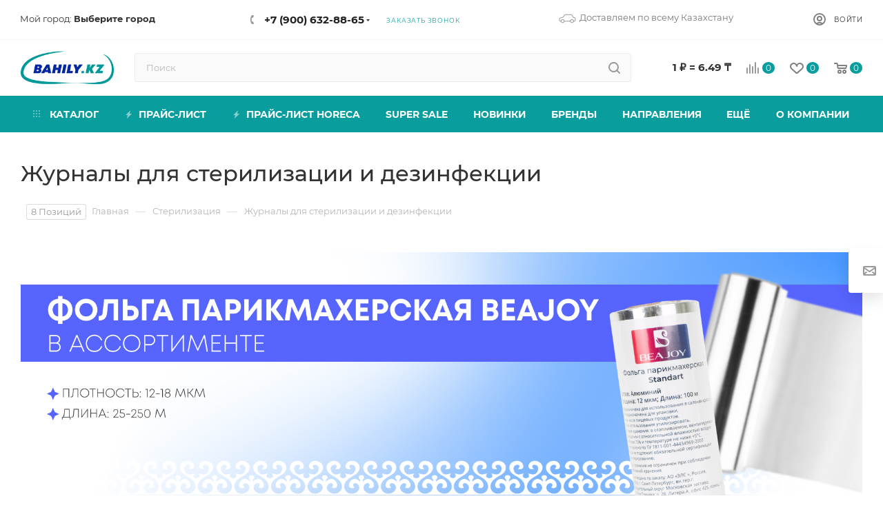

--- FILE ---
content_type: text/html; charset=UTF-8
request_url: https://bahily.kz/sterilizatsiya/zhurnaly-dlya-sterilizatsii-i-dezinfektsii/
body_size: 496417
content:
<!DOCTYPE html>
<html xmlns="http://www.w3.org/1999/xhtml" xml:lang="kz" lang="kz"  >
<head>
	<title>Журналы стерилизации и дезинфекции инструментов для салона красоты: купить на Бахилы.рф</title>
	<meta name="yandex-verification" content="339da82cc6717339" />
    <meta name="viewport" content="initial-scale=1.0, width=device-width" />
	<meta name="HandheldFriendly" content="true" />
	<meta name="yes" content="yes" />
	<meta name="apple-mobile-web-app-status-bar-style" content="black" />
	<meta name="SKYPE_TOOLBAR" content="SKYPE_TOOLBAR_PARSER_COMPATIBLE" />
	<meta http-equiv="Content-Type" content="text/html; charset=UTF-8" />
<meta name="keywords" content="журналы для стерилизации и дезинфекции" />
<meta name="description" content="Журналы стерилизации и дезинфекции инструментов для салонов в каталоге магазина Бахилы.рф. Собственное производство. Продажи с доставкой по Москве, Санкт-Петербургу и другим регионам РФ." />
<script>var _tmr = window._tmr || (window._tmr = []);</script>

<link href="/bitrix/js/ui/design-tokens/dist/ui.design-tokens.css?174227384226358"  rel="stylesheet" />
<link href="/bitrix/js/ui/fonts/opensans/ui.font.opensans.css?17422738422555"  rel="stylesheet" />
<link href="/bitrix/js/main/popup/dist/main.popup.bundle.css?176703875431694"  rel="stylesheet" />
<link href="/local/templates/aspro_max/components/bitrix/catalog/main/style.css?164690442452567"  rel="stylesheet" />
<link href="/local/templates/aspro_max/components/bitrix/menu/left_front_catalog/style.css?16455187741318"  rel="stylesheet" />
<link href="/local/templates/aspro_max/components/bitrix/catalog.smart.filter/main_compact_ajax/style.css?16455187661133"  rel="stylesheet" />
<link href="/local/templates/aspro_max/components/bitrix/catalog.section/catalog_block/style.css?16581328232379"  rel="stylesheet" />
<link href="/local/templates/aspro_max/css/fonts/montserrat/css/montserrat.min.css?16455188105716"  data-template-style="true"  rel="stylesheet" />
<link href="/local/templates/aspro_max/css/blocks/dark-light-theme.css?16455186322588"  data-template-style="true"  rel="stylesheet" />
<link href="/local/templates/aspro_max/css/colored.css?16455182053391"  data-template-style="true"  rel="stylesheet" />
<link href="/local/templates/aspro_max/vendor/css/bootstrap.css?1645518645114216"  data-template-style="true"  rel="stylesheet" />
<link href="/local/templates/aspro_max/css/styles.css?1661864276169464"  data-template-style="true"  rel="stylesheet" />
<link href="/local/templates/aspro_max/css/blocks/blocks.css?175077229018664"  data-template-style="true"  rel="stylesheet" />
<link href="/local/templates/aspro_max/css/blocks/common.blocks/counter-state/counter-state.css?1645518809316"  data-template-style="true"  rel="stylesheet" />
<link href="/local/templates/aspro_max/css/banners.css?164551820512908"  data-template-style="true"  rel="stylesheet" />
<link href="/local/templates/aspro_max/css/menu.css?165953417770744"  data-template-style="true"  rel="stylesheet" />
<link href="/local/templates/aspro_max/css/catalog.css?164551820510292"  data-template-style="true"  rel="stylesheet" />
<link href="/local/templates/aspro_max/css/jquery.mCustomScrollbar.min.css?164551820642839"  data-template-style="true"  rel="stylesheet" />
<link href="/local/templates/aspro_max/vendor/css/ripple.css?1645518645854"  data-template-style="true"  rel="stylesheet" />
<link href="/local/templates/aspro_max/css/left_block_main_page.css?164551820621557"  data-template-style="true"  rel="stylesheet" />
<link href="/local/templates/aspro_max/css/stores.css?16455182079725"  data-template-style="true"  rel="stylesheet" />
<link href="/local/templates/aspro_max/css/yandex_map.css?16455182077688"  data-template-style="true"  rel="stylesheet" />
<link href="/local/templates/aspro_max/css/buy_services.css?164551820515515"  data-template-style="true"  rel="stylesheet" />
<link href="/local/templates/aspro_max/css/header_fixed.css?165821041811126"  data-template-style="true"  rel="stylesheet" />
<link href="/local/templates/aspro_max/ajax/ajax.css?1645518205305"  data-template-style="true"  rel="stylesheet" />
<link href="/bitrix/components/altasib/geobase.select.city/templates/.default/style.css?174227383414615"  data-template-style="true"  rel="stylesheet" />
<link href="/local/templates/aspro_max/components/bitrix/search.title/corp/style.css?16455188041337"  data-template-style="true"  rel="stylesheet" />
<link href="/local/templates/aspro_max/components/bitrix/breadcrumb/main/style.css?16455187391697"  data-template-style="true"  rel="stylesheet" />
<link href="/local/templates/aspro_max/css/footer.css?164551820524136"  data-template-style="true"  rel="stylesheet" />
<link href="/bitrix/components/aspro/marketing.popup.max/templates/.default/style.css?17422738346229"  data-template-style="true"  rel="stylesheet" />
<link href="/bitrix/panel/main/popup.css?174227386022696"  data-template-style="true"  rel="stylesheet" />
<link href="/local/templates/aspro_max/styles.css?165813283920861"  data-template-style="true"  rel="stylesheet" />
<link href="/local/templates/aspro_max/template_styles.css?1750779602434552"  data-template-style="true"  rel="stylesheet" />
<link href="/local/css/reaspekt/reaspekt.geobase/style.css?1742273996974"  data-template-style="true"  rel="stylesheet" />
<link href="/local/templates/aspro_max/vendor/css/carousel/owl/owl.carousel.min.css?16455188163351"  data-template-style="true"  rel="stylesheet" />
<link href="/local/templates/aspro_max/vendor/css/carousel/owl/owl.theme.default.min.css?16455188161013"  data-template-style="true"  rel="stylesheet" />
<link href="/local/templates/aspro_max/css/jquery.fancybox.min.css?164551820612936"  data-template-style="true"  rel="stylesheet" />
<link href="/local/templates/aspro_max/css/bootstrap_custom.css?165959592117742"  data-template-style="true"  rel="stylesheet" />
<link href="/local/templates/aspro_max/css/header.css?164551820629186"  data-template-style="true"  rel="stylesheet" />
<link href="/local/templates/aspro_max/css/media.css?1659365804187519"  data-template-style="true"  rel="stylesheet" />
<link href="/local/templates/aspro_max/css/h1-medium.css?1645518205464"  data-template-style="true"  rel="stylesheet" />
<link href="/local/templates/aspro_max/themes/custom_s3/theme.css?172586717455038"  data-template-style="true"  rel="stylesheet" />
<link href="/local/templates/aspro_max/css/widths/width-3.css?16455186333617"  data-template-style="true"  rel="stylesheet" />
<link href="/local/templates/aspro_max/css/fonts/font-10.css?16455186321079"  data-template-style="true"  rel="stylesheet" />
<link href="/local/templates/aspro_max/css/custom.css?16455182053456"  data-template-style="true"  rel="stylesheet" />
<script>if(!window.BX)window.BX={};if(!window.BX.message)window.BX.message=function(mess){if(typeof mess==='object'){for(let i in mess) {BX.message[i]=mess[i];} return true;}};</script>
<script>(window.BX||top.BX).message({"JS_CORE_LOADING":"Жүктеу...","JS_CORE_NO_DATA":"- Деректер жоқ -","JS_CORE_WINDOW_CLOSE":"Жабу","JS_CORE_WINDOW_EXPAND":"Ашу","JS_CORE_WINDOW_NARROW":"Терезеге орау","JS_CORE_WINDOW_SAVE":"Сақтау","JS_CORE_WINDOW_CANCEL":"Болдырмау","JS_CORE_WINDOW_CONTINUE":"Жалғастыру","JS_CORE_H":"сағ","JS_CORE_M":"м","JS_CORE_S":"бастап","JSADM_AI_HIDE_EXTRA":"Артығын жасыру","JSADM_AI_ALL_NOTIF":"Барлығын көрсету","JSADM_AUTH_REQ":"Авторландыру қажет!","JS_CORE_WINDOW_AUTH":"Кіру","JS_CORE_IMAGE_FULL":"Толық өлшемі"});</script>
<script src="/bitrix/js/main/core/core.js?1767038864511455"></script>
<script>BX.Runtime.registerExtension({"name":"main.core","namespace":"BX","loaded":true});</script>
<script>BX.setJSList(["\/bitrix\/js\/main\/core\/core_ajax.js","\/bitrix\/js\/main\/core\/core_promise.js","\/bitrix\/js\/main\/polyfill\/promise\/js\/promise.js","\/bitrix\/js\/main\/loadext\/loadext.js","\/bitrix\/js\/main\/loadext\/extension.js","\/bitrix\/js\/main\/polyfill\/promise\/js\/promise.js","\/bitrix\/js\/main\/polyfill\/find\/js\/find.js","\/bitrix\/js\/main\/polyfill\/includes\/js\/includes.js","\/bitrix\/js\/main\/polyfill\/matches\/js\/matches.js","\/bitrix\/js\/ui\/polyfill\/closest\/js\/closest.js","\/bitrix\/js\/main\/polyfill\/fill\/main.polyfill.fill.js","\/bitrix\/js\/main\/polyfill\/find\/js\/find.js","\/bitrix\/js\/main\/polyfill\/matches\/js\/matches.js","\/bitrix\/js\/main\/polyfill\/core\/dist\/polyfill.bundle.js","\/bitrix\/js\/main\/core\/core.js","\/bitrix\/js\/main\/polyfill\/intersectionobserver\/js\/intersectionobserver.js","\/bitrix\/js\/main\/lazyload\/dist\/lazyload.bundle.js","\/bitrix\/js\/main\/polyfill\/core\/dist\/polyfill.bundle.js","\/bitrix\/js\/main\/parambag\/dist\/parambag.bundle.js"]);
</script>
<script>BX.Runtime.registerExtension({"name":"pull.protobuf","namespace":"BX","loaded":true});</script>
<script>BX.Runtime.registerExtension({"name":"rest.client","namespace":"window","loaded":true});</script>
<script>(window.BX||top.BX).message({"pull_server_enabled":"Y","pull_config_timestamp":1760682748,"shared_worker_allowed":"Y","pull_guest_mode":"N","pull_guest_user_id":0,"pull_worker_mtime":1767038794});(window.BX||top.BX).message({"PULL_OLD_REVISION":"Сайтпен дұрыс жұмыс істеуді жалғастыру үшін бетті қайта жүктеу қажет."});</script>
<script>BX.Runtime.registerExtension({"name":"pull.client","namespace":"BX","loaded":true});</script>
<script>BX.Runtime.registerExtension({"name":"pull","namespace":"window","loaded":true});</script>
<script>BX.Runtime.registerExtension({"name":"fx","namespace":"window","loaded":true});</script>
<script>BX.Runtime.registerExtension({"name":"aspro_line_block","namespace":"window","loaded":true});</script>
<script>BX.Runtime.registerExtension({"name":"ui.design-tokens","namespace":"window","loaded":true});</script>
<script>BX.Runtime.registerExtension({"name":"ui.fonts.opensans","namespace":"window","loaded":true});</script>
<script>BX.Runtime.registerExtension({"name":"main.popup","namespace":"BX.Main","loaded":true});</script>
<script>BX.Runtime.registerExtension({"name":"popup","namespace":"window","loaded":true});</script>
<script type="extension/settings" data-extension="currency.currency-core">{"region":"ru"}</script>
<script>BX.Runtime.registerExtension({"name":"currency.currency-core","namespace":"BX.Currency","loaded":true});</script>
<script>BX.Runtime.registerExtension({"name":"currency","namespace":"window","loaded":true});</script>
<script>BX.Runtime.registerExtension({"name":"main.pageobject","namespace":"BX","loaded":true});</script>
<script>(window.BX||top.BX).message({"JS_CORE_LOADING":"Жүктеу...","JS_CORE_NO_DATA":"- Деректер жоқ -","JS_CORE_WINDOW_CLOSE":"Жабу","JS_CORE_WINDOW_EXPAND":"Ашу","JS_CORE_WINDOW_NARROW":"Терезеге орау","JS_CORE_WINDOW_SAVE":"Сақтау","JS_CORE_WINDOW_CANCEL":"Болдырмау","JS_CORE_WINDOW_CONTINUE":"Жалғастыру","JS_CORE_H":"сағ","JS_CORE_M":"м","JS_CORE_S":"бастап","JSADM_AI_HIDE_EXTRA":"Артығын жасыру","JSADM_AI_ALL_NOTIF":"Барлығын көрсету","JSADM_AUTH_REQ":"Авторландыру қажет!","JS_CORE_WINDOW_AUTH":"Кіру","JS_CORE_IMAGE_FULL":"Толық өлшемі"});</script>
<script>BX.Runtime.registerExtension({"name":"window","namespace":"window","loaded":true});</script>
<script>(window.BX||top.BX).message({"LANGUAGE_ID":"kz","FORMAT_DATE":"DD.MM.YYYY","FORMAT_DATETIME":"DD.MM.YYYY HH:MI:SS","COOKIE_PREFIX":"BITRIX_SM","SERVER_TZ_OFFSET":"10800","UTF_MODE":"Y","SITE_ID":"s3","SITE_DIR":"\/","USER_ID":"","SERVER_TIME":1768459458,"USER_TZ_OFFSET":0,"USER_TZ_AUTO":"Y","bitrix_sessid":"7e7edba5330a8fa59d75bff1b904dc8a"});</script>

<script src="/bitrix/js/main/core/core.min.js?1767038864229643"></script>
<script src="/bitrix/js/pull/protobuf/protobuf.js?1742273841274055"></script>
<script src="/bitrix/js/pull/protobuf/model.js?174227384170928"></script>
<script src="/bitrix/js/rest/client/rest.client.js?174227384117414"></script>
<script src="/bitrix/js/pull/client/pull.client.js?176703879583861"></script>
<script src="/bitrix/js/main/core/core_fx.js?174227384116888"></script>
<script src="/bitrix/js/main/ajax.js?174227384135509"></script>
<script src="/bitrix/js/main/popup/dist/main.popup.bundle.js?1768428099119952"></script>
<script src="/bitrix/js/currency/currency-core/dist/currency-core.bundle.js?17422738398800"></script>
<script src="/bitrix/js/currency/core_currency.js?17422738391181"></script>
<script src="/bitrix/js/arturgolubev.ecommerce/script_event_mode.js?17422738382582"></script>
<script src="/bitrix/js/arturgolubev.gremarketing/script_v1.js?1742273838459"></script>
<script src="/bitrix/js/main/pageobject/dist/pageobject.bundle.js?1767038864999"></script>
<script src="/bitrix/js/main/core/core_window.js?174227384198766"></script>
<script src="/bitrix/js/yandex.metrika/script.js?17422738436603"></script>
<script>
					(function () {
						"use strict";
						var counter = function ()
						{
							var cookie = (function (name) {
								var parts = ("; " + document.cookie).split("; " + name + "=");
								if (parts.length == 2) {
									try {return JSON.parse(decodeURIComponent(parts.pop().split(";").shift()));}
									catch (e) {}
								}
							})("BITRIX_CONVERSION_CONTEXT_s3");
							if (cookie && cookie.EXPIRE >= BX.message("SERVER_TIME"))
								return;
							var request = new XMLHttpRequest();
							request.open("POST", "/bitrix/tools/conversion/ajax_counter.php", true);
							request.setRequestHeader("Content-type", "application/x-www-form-urlencoded");
							request.send(
								"SITE_ID="+encodeURIComponent("s3")+
								"&sessid="+encodeURIComponent(BX.bitrix_sessid())+
								"&HTTP_REFERER="+encodeURIComponent(document.referrer)
							);
						};
						if (window.frameRequestStart === true)
							BX.addCustomEvent("onFrameDataReceived", counter);
						else
							BX.ready(counter);
					})();
				</script>
        <script>
            window.counters = [];
        </script>
<script>BX.message({'PHONE':'Телефон','FAST_VIEW':'Быстрый просмотр','TABLES_SIZE_TITLE':'Подбор размера','SOCIAL':'Социальные сети','DESCRIPTION':'Описание магазина','ITEMS':'Товары','LOGO':'Логотип','REGISTER_INCLUDE_AREA':'Текст о регистрации','AUTH_INCLUDE_AREA':'Текст об авторизации','FRONT_IMG':'Изображение компании','EMPTY_CART':'пуста','CATALOG_VIEW_MORE':'... Показать все','CATALOG_VIEW_LESS':'... Свернуть','JS_REQUIRED':'Заполните это поле','JS_FORMAT':'Неверный формат','JS_FILE_EXT':'Недопустимое расширение файла','JS_PASSWORD_COPY':'Пароли не совпадают','JS_PASSWORD_LENGTH':'Минимум 6 символов','JS_ERROR':'Неверно заполнено поле','JS_FILE_SIZE':'Максимальный размер 5мб','JS_FILE_BUTTON_NAME':'Выберите файл','JS_FILE_DEFAULT':'Прикрепите файл','JS_DATE':'Некорректная дата','JS_DATETIME':'Некорректная дата/время','JS_REQUIRED_LICENSES':'Согласитесь с условиями','LICENSE_PROP':'Согласие на обработку персональных данных','LOGIN_LEN':'Введите минимум {0} символа','FANCY_CLOSE':'Закрыть','FANCY_NEXT':'Следующий','FANCY_PREV':'Предыдущий','TOP_AUTH_REGISTER':'Регистрация','CALLBACK':'Заказать звонок','ASK':'Задать вопрос','REVIEW':'Оставить отзыв','S_CALLBACK':'Заказать звонок','UNTIL_AKC':'До конца акции','TITLE_QUANTITY_BLOCK':'Остаток','TITLE_QUANTITY':'шт','TOTAL_SUMM_ITEM':'Общая стоимость ','SUBSCRIBE_SUCCESS':'Вы успешно подписались','RECAPTCHA_TEXT':'Подтвердите, что вы не робот','JS_RECAPTCHA_ERROR':'Пройдите проверку','COUNTDOWN_SEC':'сек','COUNTDOWN_MIN':'мин','COUNTDOWN_HOUR':'час','COUNTDOWN_DAY0':'дн','COUNTDOWN_DAY1':'дн','COUNTDOWN_DAY2':'дн','COUNTDOWN_WEAK0':'Недель','COUNTDOWN_WEAK1':'Неделя','COUNTDOWN_WEAK2':'Недели','COUNTDOWN_MONTH0':'Месяцев','COUNTDOWN_MONTH1':'Месяц','COUNTDOWN_MONTH2':'Месяца','COUNTDOWN_YEAR0':'Лет','COUNTDOWN_YEAR1':'Год','COUNTDOWN_YEAR2':'Года','COUNTDOWN_COMPACT_SEC':'с','COUNTDOWN_COMPACT_MIN':'м','COUNTDOWN_COMPACT_HOUR':'ч','COUNTDOWN_COMPACT_DAY':'д','COUNTDOWN_COMPACT_WEAK':'н','COUNTDOWN_COMPACT_MONTH':'м','COUNTDOWN_COMPACT_YEAR0':'л','COUNTDOWN_COMPACT_YEAR1':'г','CATALOG_PARTIAL_BASKET_PROPERTIES_ERROR':'Заполнены не все свойства у добавляемого товара','CATALOG_EMPTY_BASKET_PROPERTIES_ERROR':'Выберите свойства товара, добавляемые в корзину в параметрах компонента','CATALOG_ELEMENT_NOT_FOUND':'Элемент не найден','ERROR_ADD2BASKET':'Ошибка добавления товара в корзину','CATALOG_SUCCESSFUL_ADD_TO_BASKET':'Успешное добавление товара в корзину','ERROR_BASKET_TITLE':'Ошибка корзины','ERROR_BASKET_PROP_TITLE':'Выберите свойства, добавляемые в корзину','ERROR_BASKET_BUTTON':'Выбрать','BASKET_TOP':'Корзина в шапке','ERROR_ADD_DELAY_ITEM':'Ошибка отложенной корзины','VIEWED_TITLE':'Ранее вы смотрели','VIEWED_BEFORE':'Ранее вы смотрели','BEST_TITLE':'Лучшие предложения','CT_BST_SEARCH_BUTTON':'Поиск','CT_BST_SEARCH2_BUTTON':'Найти','BASKET_PRINT_BUTTON':'Распечатать','BASKET_CLEAR_ALL_BUTTON':'Очистить','BASKET_QUICK_ORDER_BUTTON':'Быстрый заказ','BASKET_CONTINUE_BUTTON':'Продолжить покупки','BASKET_ORDER_BUTTON':'Оформить заказ','SHARE_BUTTON':'Поделиться','BASKET_CHANGE_TITLE':'Ваш заказ','BASKET_CHANGE_LINK':'Изменить','MORE_INFO_SKU':'Купить','FROM':'от','BEFORE':'до','TITLE_BLOCK_VIEWED_NAME':'Ранее вы смотрели','T_BASKET':'Корзина','FILTER_EXPAND_VALUES':'Показать все','FILTER_HIDE_VALUES':'Свернуть','FULL_ORDER':'Полный заказ','CUSTOM_COLOR_CHOOSE':'Выбрать','CUSTOM_COLOR_CANCEL':'Отмена','S_MOBILE_MENU':'Меню','MAX_T_MENU_BACK':'Назад','MAX_T_MENU_CALLBACK':'Обратная связь','MAX_T_MENU_CONTACTS_TITLE':'Будьте на связи','SEARCH_TITLE':'Поиск','SOCIAL_TITLE':'Оставайтесь на связи','HEADER_SCHEDULE':'Время работы','SEO_TEXT':'SEO описание','COMPANY_IMG':'Картинка компании','COMPANY_TEXT':'Описание компании','CONFIG_SAVE_SUCCESS':'Настройки сохранены','CONFIG_SAVE_FAIL':'Ошибка сохранения настроек','ITEM_ECONOMY':'Экономия','ITEM_ARTICLE':'Артикул: ','JS_FORMAT_ORDER':'имеет неверный формат','JS_BASKET_COUNT_TITLE':'В корзине товаров на SUMM','POPUP_VIDEO':'Видео','POPUP_GIFT_TEXT':'Нашли что-то особенное? Намекните другу о подарке!','ORDER_FIO_LABEL':'Ф.И.О.','ORDER_PHONE_LABEL':'Телефон','ORDER_REGISTER_BUTTON':'Регистрация','PRICES_TYPE':'Варианты цен','FILTER_HELPER_VALUES':' знач.','SHOW_MORE_SCU_MAIN':'Еще #COUNT#','SHOW_MORE_SCU_1':'предложение','SHOW_MORE_SCU_2':'предложения','SHOW_MORE_SCU_3':'предложений'})</script>
<meta name="theme-color" content="#0a9d9d">
<style>:root{--theme-base-color: #0a9d9d;--theme-base-opacity-color: #0a9d9d1a;--theme-base-color-hue:180;--theme-base-color-saturation:88%;--theme-base-color-lightness:33%;}</style>
<link href="/local/templates/aspro_max/css/print.css?164551820622299" data-template-style="true" rel="stylesheet" media="print">
					<script data-skip-moving="true" src="/bitrix/js/aspro.max/jquery-2.1.3.min.js"></script>
					<script data-skip-moving="true" src="/local/templates/aspro_max/js/speed.min.js?=1645518216"></script>
<link rel="apple-touch-icon" sizes="180x180" href="/upload/CMax/0cd/9gwwhjiwn82zetd3ymeaxeih8o0rpd1h.png" />
<meta property="ya:interaction" content="XML_FORM" />
<meta property="ya:interaction:url" content="http://bahily.kz/sterilizatsiya/zhurnaly-dlya-sterilizatsii-i-dezinfektsii/?mode=xml" />
<meta property="og:title" content="Журналы стерилизации и дезинфекции инструментов для салона красоты: купить на Бахилы.рф" />
<meta property="og:type" content="website" />
<meta property="og:image" content="http://bahily.kz:80/upload/CMax/da1/sq6obtcngwfz8pcuxmsk0coqzw1qs5mb.png" />
<link rel="image_src" href="http://bahily.kz:80/upload/CMax/da1/sq6obtcngwfz8pcuxmsk0coqzw1qs5mb.png"  />
<meta property="og:url" content="http://bahily.kz:80/sterilizatsiya/zhurnaly-dlya-sterilizatsii-i-dezinfektsii/" />
<meta property="og:description" content="Журналы стерилизации и дезинфекции инструментов для салонов в каталоге магазина Бахилы.рф. Собственное производство. Продажи с доставкой по Москве, Санкт-Петербургу и другим регионам РФ." />
<script>window[window.dataLayerName] = window[window.dataLayerName] || [];</script>

<script src="/local/templates/aspro_max/vendor/js/carousel/owl/owl.carousel.min.js?164551881744743"></script>
<script src="/local/templates/aspro_max/js/observer.js?16455182166712"></script>
<script src="/local/templates/aspro_max/js/jquery.actual.min.js?16455182141238"></script>
<script src="/local/templates/aspro_max/js/jqModal.js?164551821411178"></script>
<script src="/local/templates/aspro_max/vendor/js/bootstrap.js?164551864527908"></script>
<script src="/local/templates/aspro_max/vendor/js/jquery.appear.js?16455186453188"></script>
<script src="/local/templates/aspro_max/vendor/js/ripple.js?16455186454702"></script>
<script src="/local/templates/aspro_max/vendor/js/velocity/velocity.js?164551870044791"></script>
<script src="/local/templates/aspro_max/vendor/js/velocity/velocity.ui.js?164551870013257"></script>
<script src="/local/templates/aspro_max/js/browser.js?1645518213996"></script>
<script src="/local/templates/aspro_max/js/jquery.uniform.min.js?16455182158308"></script>
<script src="/local/templates/aspro_max/vendor/js/sticky-sidebar.js?164551864525483"></script>
<script src="/local/templates/aspro_max/js/jquery.validate.min.js?164551821522254"></script>
<script src="/local/templates/aspro_max/js/jquery.inputmask.bundle.min.js?164551821570933"></script>
<script src="/local/templates/aspro_max/js/jquery.easing.1.3.js?16455182148095"></script>
<script src="/local/templates/aspro_max/js/equalize.min.js?1645518214588"></script>
<script src="/local/templates/aspro_max/js/jquery.alphanumeric.js?16455182141901"></script>
<script src="/local/templates/aspro_max/js/jquery.cookie.js?16455182143066"></script>
<script src="/local/templates/aspro_max/js/jquery.plugin.min.js?16455182153178"></script>
<script src="/local/templates/aspro_max/js/jquery.countdown.min.js?164551821413137"></script>
<script src="/local/templates/aspro_max/js/jquery.countdown-ru.js?16455182141866"></script>
<script src="/local/templates/aspro_max/js/jquery.ikSelect.js?164551821532030"></script>
<script src="/local/templates/aspro_max/js/jquery.mobile.custom.touch.min.js?16455182157784"></script>
<script src="/local/templates/aspro_max/js/jquery.dotdotdot.js?16455182145908"></script>
<script src="/local/templates/aspro_max/js/rating_likes.js?164551821610797"></script>
<script src="/local/templates/aspro_max/js/buy_services.js?16455182135714"></script>
<script src="/local/templates/aspro_max/js/mobile.js?164551821524681"></script>
<script src="/local/templates/aspro_max/js/jquery.mousewheel.min.js?16455182152609"></script>
<script src="/local/templates/aspro_max/js/jquery.mCustomScrollbar.js?164551821594214"></script>
<script src="/local/templates/aspro_max/js/scrollTabs.js?164551821612271"></script>
<script src="/local/templates/aspro_max/js/main.js?1754295280320766"></script>
<script src="/local/templates/aspro_max/js/blocks/blocks.js?164882061312304"></script>
<script src="/local/templates/aspro_max/js/events.js?1645518214233"></script>
<script src="/bitrix/components/bitrix/search.title/script.js?176842853410542"></script>
<script src="/local/templates/aspro_max/components/bitrix/search.title/mega_menu/script.js?164551880510313"></script>
<script src="/bitrix/components/altasib/geobase.select.city/templates/.default/script.js?174227383431389"></script>
<script src="/local/templates/aspro_max/components/bitrix/search.title/corp/script.js?164551880410607"></script>
<script src="/local/templates/aspro_max/components/bitrix/menu/top/script.js?1645518775192"></script>
<script src="/local/templates/aspro_max/components/bitrix/news.list/banners/script.js?164752397493"></script>
<script src="/bitrix/components/aspro/marketing.popup.max/templates/.default/script.js?17422738341756"></script>
<script src="/local/components/arturgolubev/search.title/script.js?17422739969674"></script>
<script src="/local/templates/aspro_max/components/arturgolubev/search.title/fixed/script.js?165813279910264"></script>
<script src="/local/js/reaspekt/reaspekt.geobase/script.js?17422739964682"></script>
<script src="/local/templates/aspro_max/js/jquery.fancybox.min.js?164551821467390"></script>
<script src="/local/templates/aspro_max/js/aspro_animate_open_fancy.min.js?16455182131149"></script>
<script src="/local/templates/aspro_max/js/custom.js?1645518214614"></script>
<script src="/local/templates/aspro_max/components/bitrix/catalog/main/script.js?175094671916158"></script>
<script src="/local/templates/aspro_max/js/jquery.history.js?164551821421571"></script>
<script src="/local/templates/aspro_max/components/bitrix/menu/left_front_catalog/script.js?1645518774554"></script>
<script src="/local/templates/aspro_max/components/bitrix/catalog.smart.filter/main_compact_ajax/script.js?164551876638930"></script>
<script src="/local/templates/aspro_max/components/bitrix/catalog.section/catalog_block/script.js?16455187558316"></script>
			<!-- Top.Mail.Ru counter -->
<script data-skip-moving="true">
var _tmr = window._tmr || (window._tmr = []);
_tmr.push({id: "2946759", type: "pageView", start: (new Date()).getTime(), pid: "USER_ID"});
(function (d, w, id) {
  if (d.getElementById(id)) return;
  var ts = d.createElement("script"); ts.type = "text/javascript"; ts.async = true; ts.id = id;
  ts.src = "https://top-fwz1.mail.ru/js/code.js";
  var f = function () {var s = d.getElementsByTagName("script")[0]; s.parentNode.insertBefore(ts, s);};
  if (w.opera == "[object Opera]") { d.addEventListener("DOMContentLoaded", f, false); } else { f(); }
})(document, window, "tmr-code");
</script>
<!-- /Top.Mail.Ru counter -->    
<!-- Google Tag Manager -->
<script>(function(w,d,s,l,i){w[l]=w[l]||[];w[l].push({'gtm.start':
new Date().getTime(),event:'gtm.js'});var f=d.getElementsByTagName(s)[0],
j=d.createElement(s),dl=l!='dataLayer'?'&l='+l:'';j.async=true;j.src=
'https://www.googletagmanager.com/gtm.js?id='+i+dl;f.parentNode.insertBefore(j,f);
})(window,document,'script','dataLayer','GTM-TKPLT7H');</script>
<!-- End Google Tag Manager -->
<script>
var __cs = __cs || [];
__cs.push(["setCsAccount", "6nfmlIhroYNKisyHmgxqusrZexIz8iUq"]);
</script>
<script  src="https://app.uiscom.ru/static/cs.min.js" async></script>
<!-- WINTER -->
    <script>!function(){var t=document.createElement("script");t.type="text/javascript",t.async=!0,t.src='https://vk.com/js/api/openapi.js?169',t.onload=function(){VK.Retargeting.Init("VK-RTRG-1218434-bXFZf"),VK.Retargeting.Hit()},document.head.appendChild(t)}();</script>
    <noscript><img src="https://vk.com/rtrg?p=VK-RTRG-1218434-bXFZf" style="position:fixed; left:-999px;" alt=""/></noscript>
</head>
<body class=" site_s3  fill_bg_n catalog-delayed-btn-Y theme-default" id="main" data-site="/">
<div style="display: none;">
viva la d va <a href="https://www.hentainaked.com/" target="_blank">hentainaked.com</a> rise kujikawa hentai
xxx marathe <a href="https://www.borwap.pro/" title="borwap.pro">borwap.pro</a> wapka.com
pornmms <a href="https://popsexy.net" target="_blank" title="popsexy.net hd massage porn">popsexy.net</a> ladki sex video
sex english sex video <a href="https://pornlake.mobi" title="pornlake.mobi">pornlake.mobi</a> teacher fucking student
thamil sex mms <a href="https://diablotube.mobi">diablotube.mobi</a> marathi sex stori
</div>
<div style="display: none;">
hentai interracial <a href="https://www.hentai4you.org/" target="_self" title="hentai4you.org">hentai4you.org</a> naruto h
سكس بنات فى سن المراهقة <a href="https://www.pornowap.mobi/">pornowap.mobi</a> سكس بكاره
kunwari ladki ki chudai video <a href="https://pornospider.com" target="_blank">pornospider.com</a> kannadacini
sexwop <a href="https://tubepatrol.net" target="_blank">tubepatrol.net</a> pokemon in hindi
あべのみく 無修正 <a href="https://javstreaming.name/" rel="dofollow" target="_blank" title="javstreaming.name">javstreaming.name</a> 真逆痴女中出し ～オネダリと正反対をしてくる僕の小悪魔彼女～ 篠田ゆう
</div>
<div style="display: none;">
xxx hindi blue flim <a href="https://momyporn.mobi" title="momyporn.mobi">momyporn.mobi</a> trisha cum tribute
www.xvidvides.com <a href="https://tubedesiporn.com" rel="dofollow" target="_blank">tubedesiporn.com</a> thangachi pundai
18 years girls sex <a href="https://boafoda.me" target="_blank" title="boafoda.me">boafoda.me</a> xxx hard fuking videos
indian wife nude ass <a href="https://www.pornofantasy.net/" rel="dofollow" target="_blank" title="pornofantasy.net">pornofantasy.net</a> mature aunties videos
سكس سهير <a href="https://www.arabpornheaven.com/" rel="dofollow" target="_blank" title="arabpornheaven.com">arabpornheaven.com</a> سكس استغلال
</div>
<!-- Google Tag Manager (noscript) -->
<!--noscript><iframe src="https://www.googletagmanager.com/ns.html?id=GTM-TKPLT7H"
height="0" width="0" style="display:none;visibility:hidden"></iframe></noscript-->
<!-- End Google Tag Manager (noscript) -->
<!-- Rating Mail.ru counter -->
<script>
var _tmr = window._tmr || (window._tmr = []);
_tmr.push({id: "2946759", type: "pageView", start: (new Date()).getTime()});
(function (d, w, id) {
 if (d.getElementById(id)) return;
 var ts = d.createElement("script"); ts.type = "text/javascript"; ts.async = true; ts.id = id;
 ts.src = "https://top-fwz1.mail.ru/js/code.js";
 var f = function () {var s = d.getElementsByTagName("script")[0]; s.parentNode.insertBefore(ts, s);};
 if (w.opera == "[object Opera]") { d.addEventListener("DOMContentLoaded", f, false); } else { f(); }
})(document, window, "topmailru-code");
</script><noscript><div>
<img src="https://top-fwz1.mail.ru/counter?id=2946759;js=na" style="border:0;position:absolute;left:-9999px;" alt="Top.Mail.Ru" />
</div></noscript>
<!-- //Rating Mail.ru counter -->
<!-- //Rating Mail.ru counter -->
	
	<div id="panel"></div>
<!-- Top.Mail.Ru counter -->
<noscript><div><img src="https://top-fwz1.mail.ru/counter?id=2946759;js=na" style="position:absolute;left:-9999px;" alt="Top.Mail.Ru" /></div></noscript>
<!-- /Top.Mail.Ru counter -->
				<!--'start_frame_cache_basketitems-component-block'-->												<div id="ajax_basket"></div>
					<!--'end_frame_cache_basketitems-component-block'-->						<div class="cd-modal-bg"></div>
		<script data-skip-moving="true">var solutionName = 'arMaxOptions';</script>
		<script src="/local/templates/aspro_max/js/setTheme.php?site_id=s3&site_dir=/" data-skip-moving="true"></script>
		<script>window.onload=function(){window.basketJSParams = window.basketJSParams || [];window.dataLayer = window.dataLayer || [];}
		BX.message({'MIN_ORDER_PRICE_TEXT':'<b>Минимальная сумма заказа 200 000 ₸ <\/b><br/>Пожалуйста, добавьте еще товаров в корзину','LICENSES_TEXT':'С <a href=\"/include/licenses_detail.php\" target=\"_blank\">Правилами продажи<\/a> согласен'});
		arAsproOptions.PAGES.FRONT_PAGE = window[solutionName].PAGES.FRONT_PAGE = "";arAsproOptions.PAGES.BASKET_PAGE = window[solutionName].PAGES.BASKET_PAGE = "";arAsproOptions.PAGES.ORDER_PAGE = window[solutionName].PAGES.ORDER_PAGE = "";arAsproOptions.PAGES.PERSONAL_PAGE = window[solutionName].PAGES.PERSONAL_PAGE = "";arAsproOptions.PAGES.CATALOG_PAGE = window[solutionName].PAGES.CATALOG_PAGE = "";</script>
		<div class="wrapper1 class-test-content  header_bgcolored long_header colored_header with_left_block  basket_normal basket_fill_WHITE side_LEFT block_side_NORMAL catalog_icons_N banner_auto with_fast_view mheader-v1 header-vcustom header-font-lower_Y regions_N title_position_LEFT fill_ footer-vcustom front-vindex1 mfixed_Y mfixed_view_always title-v3 lazy_N with_phones compact-catalog dark-hover-overlay normal-catalog-img landing-normal big-banners-mobile-slider bottom-icons-panel-N compact-breadcrumbs-N catalog-delayed-btn-Y  ">

<div class="mega_fixed_menu">
	<div class="maxwidth-theme">
		<svg class="svg svg-close" width="14" height="14" viewBox="0 0 14 14">
		  <path data-name="Rounded Rectangle 568 copy 16" d="M1009.4,953l5.32,5.315a0.987,0.987,0,0,1,0,1.4,1,1,0,0,1-1.41,0L1008,954.4l-5.32,5.315a0.991,0.991,0,0,1-1.4-1.4L1006.6,953l-5.32-5.315a0.991,0.991,0,0,1,1.4-1.4l5.32,5.315,5.31-5.315a1,1,0,0,1,1.41,0,0.987,0.987,0,0,1,0,1.4Z" transform="translate(-1001 -946)"></path>
		</svg>
		<i class="svg svg-close mask arrow"></i>
		<div class="row">
			<div class="col-md-9">
	<!-- noindex -->
				<div class="left_menu_block">
					<div class="logo_block flexbox flexbox--row align-items-normal">
						<div class="logo">
							<a href="/"><img src="/upload/CMax/da1/sq6obtcngwfz8pcuxmsk0coqzw1qs5mb.png" alt="Бахилы и перчатки оптом" title="Бахилы и перчатки оптом" data-src="" /></a>						</div>
						<div class="top-description addr">
													</div>
					</div>
					<div class="search_block">
						<div class="search_wrap">
							<div class="search-block">
												<div class="search-wrapper">
				<div id="title-search_mega_menu">
					<form action="/price/" class="search">
						<div class="search-input-div">
							<input class="search-input" id="title-search-input_mega_menu" type="text" name="q" value="" placeholder="Поиск" size="20" maxlength="50" autocomplete="off" />
						</div>
						<div class="search-button-div">
							<button class="btn btn-search" type="submit" name="s" value="Найти"><i class="svg inline  svg-inline-search2" aria-hidden="true" ><svg class="" width="17" height="17" viewBox="0 0 17 17" aria-hidden="true"><path class="cls-1" d="M16.709,16.719a1,1,0,0,1-1.412,0l-3.256-3.287A7.475,7.475,0,1,1,15,7.5a7.433,7.433,0,0,1-1.549,4.518l3.258,3.289A1,1,0,0,1,16.709,16.719ZM7.5,2A5.5,5.5,0,1,0,13,7.5,5.5,5.5,0,0,0,7.5,2Z"></path></svg></i></button>
							<span class="close-block inline-search-hide"><span class="svg svg-close close-icons"></span></span>
						</div>
					</form>
				</div>
			</div>
	<script>
	var jsControl = new JCTitleSearch3({
		//'WAIT_IMAGE': '/bitrix/themes/.default/images/wait.gif',
		'AJAX_PAGE' : '/sterilizatsiya/zhurnaly-dlya-sterilizatsii-i-dezinfektsii/',
		'CONTAINER_ID': 'title-search_mega_menu',
		'INPUT_ID': 'title-search-input_mega_menu',
		'INPUT_ID_TMP': 'title-search-input_mega_menu',
		'MIN_QUERY_LEN': 2
	});
</script>							</div>
						</div>
					</div><!-- noindex -->
					<div class="loadings" style="height:125px;width:50px;" data-nlo="menu-megafixed">					<!-- noindex --></div><!-- noindex -->
				</div>
			</div>
			<div class="col-md-3">
				<div class="right_menu_block">
					<div class="contact_wrap">
						<div class="info">
							<div class="phone blocks">
								<div class="">
																	<!-- noindex -->
			<div class="phone with_dropdown white sm">
									<div class="wrap">
						<div>
									<i class="svg inline svg-inline-phone " aria-hidden="true"><svg width="5" height="13"><use xlink:href="/local/templates/aspro_max/images/svg/header_icons_srite.svg#phone_footer"></use></svg></i><a rel="nofollow" href="https://api.whatsapp.com/send?phone=79006328865" target="_blank">+7 (900) 632 88 65</a>
										</div>
					</div>
											</div>
			<!-- /noindex -->
												</div>
								<div class="callback_wrap">
									<span class="callback-block animate-load font_upper colored" data-event="jqm" data-param-form_id="CALLBACK" data-name="callback">Заказать звонок</span>
								</div>
							</div>
							<div class="question_button_wrapper">
								<span class="btn btn-lg btn-transparent-border-color btn-wide animate-load colored_theme_hover_bg-el" data-event="jqm" data-param-form_id="ASK" data-name="ask">
									Задать вопрос								</span>
							</div>
							<div class="person_wrap">
		<!--'start_frame_cache_header-auth-block1'-->			<!-- noindex --><div class="auth_wr_inner "><a rel="nofollow" title="Мой кабинет" class="personal-link dark-color animate-load" data-event="jqm" data-param-type="auth" data-param-backurl="/sterilizatsiya/zhurnaly-dlya-sterilizatsii-i-dezinfektsii/" data-name="auth" href="/personal/"><i class="svg inline svg-inline-cabinet big" aria-hidden="true"><svg width="18" height="18"><use xlink:href="/local/templates/aspro_max/images/svg/header_icons_srite.svg#user"></use></svg></i><span class="wrap"><span class="name">Войти</span></span></a></div><!-- /noindex -->		<!--'end_frame_cache_header-auth-block1'-->
			<!--'start_frame_cache_mobile-basket-with-compare-block1'-->		<!-- noindex -->
					<div class="menu middle">
				<ul>
					<li class="counters">
						<a rel="nofollow" class="dark-color basket-link basket ready " href="/basket/">
							<i class="svg  svg-inline-basket" aria-hidden="true" ><svg class="" width="19" height="16" viewBox="0 0 19 16"><path data-name="Ellipse 2 copy 9" class="cls-1" d="M956.047,952.005l-0.939,1.009-11.394-.008-0.952-1-0.953-6h-2.857a0.862,0.862,0,0,1-.952-1,1.025,1.025,0,0,1,1.164-1h2.327c0.3,0,.6.006,0.6,0.006a1.208,1.208,0,0,1,1.336.918L943.817,947h12.23L957,948v1Zm-11.916-3,0.349,2h10.007l0.593-2Zm1.863,5a3,3,0,1,1-3,3A3,3,0,0,1,945.994,954.005ZM946,958a1,1,0,1,0-1-1A1,1,0,0,0,946,958Zm7.011-4a3,3,0,1,1-3,3A3,3,0,0,1,953.011,954.005ZM953,958a1,1,0,1,0-1-1A1,1,0,0,0,953,958Z" transform="translate(-938 -944)"></path></svg></i>							<span>Корзина<span class="count empted">0</span></span>
						</a>
					</li>
					<li class="counters">
						<a rel="nofollow" 
							class="dark-color basket-link delay ready " 
							href="javascript:void(0)"
							data-href="/basket/#delayed"
						>
							<i class="svg  svg-inline-basket" aria-hidden="true" ><svg xmlns="http://www.w3.org/2000/svg" width="16" height="13" viewBox="0 0 16 13"><defs><style>.clsw-1{fill:#fff;fill-rule:evenodd;}</style></defs><path class="clsw-1" d="M506.755,141.6l0,0.019s-4.185,3.734-5.556,4.973a0.376,0.376,0,0,1-.076.056,1.838,1.838,0,0,1-1.126.357,1.794,1.794,0,0,1-1.166-.4,0.473,0.473,0,0,1-.1-0.076c-1.427-1.287-5.459-4.878-5.459-4.878l0-.019A4.494,4.494,0,1,1,500,135.7,4.492,4.492,0,1,1,506.755,141.6Zm-3.251-5.61A2.565,2.565,0,0,0,501,138h0a1,1,0,1,1-2,0h0a2.565,2.565,0,0,0-2.506-2,2.5,2.5,0,0,0-1.777,4.264l-0.013.019L500,145.1l5.179-4.749c0.042-.039.086-0.075,0.126-0.117l0.052-.047-0.006-.008A2.494,2.494,0,0,0,503.5,135.993Z" transform="translate(-492 -134)"/></svg></i>							<span>Отложенные<span class="count empted">0</span></span>
						</a>
					</li>
				</ul>
			</div>
							<div class="menu middle">
				<ul>
					<li class="counters">
						<a rel="nofollow" class="dark-color basket-link compare ready " href="/catalog/compare.php">
							<i class="svg inline  svg-inline-compare " aria-hidden="true" ><svg xmlns="http://www.w3.org/2000/svg" width="18" height="17" viewBox="0 0 18 17"><defs><style>.cls-1{fill:#333;fill-rule:evenodd;}</style></defs><path  data-name="Rounded Rectangle 865" class="cls-1" d="M597,78a1,1,0,0,1,1,1v9a1,1,0,0,1-2,0V79A1,1,0,0,1,597,78Zm4-6a1,1,0,0,1,1,1V88a1,1,0,0,1-2,0V73A1,1,0,0,1,601,72Zm4,8a1,1,0,0,1,1,1v7a1,1,0,0,1-2,0V81A1,1,0,0,1,605,80Zm-12-5a1,1,0,0,1,1,1V88a1,1,0,0,1-2,0V76A1,1,0,0,1,593,75Zm-4,5a1,1,0,0,1,1,1v7a1,1,0,0,1-2,0V81A1,1,0,0,1,589,80Z" transform="translate(-588 -72)"/></svg>
</i>							<span>Сравнение товаров<span class="count empted">0</span></span>
						</a>
					</li>
				</ul>
			</div>
				<!-- /noindex -->
		<!--'end_frame_cache_mobile-basket-with-compare-block1'-->								</div>
						</div>
					</div>
					<div class="footer_wrap">
						
		
							<div class="email blocks color-theme-hover">
					<i class="svg inline  svg-inline-email" aria-hidden="true" ><svg xmlns="http://www.w3.org/2000/svg" width="11" height="9" viewBox="0 0 11 9"><path  data-name="Rectangle 583 copy 16" class="cls-1" d="M367,142h-7a2,2,0,0,1-2-2v-5a2,2,0,0,1,2-2h7a2,2,0,0,1,2,2v5A2,2,0,0,1,367,142Zm0-2v-3.039L364,139h-1l-3-2.036V140h7Zm-6.634-5,3.145,2.079L366.634,135h-6.268Z" transform="translate(-358 -133)"/></svg></i>					<a href="mailto:kam.ved@bahilyrf.ru">kam.ved@bahilyrf.ru</a>
<a href="mailto:manager09@bahilyrf.ru">manager09@bahilyrf.ru</a>				</div>
		
		
							<div class="address blocks">
					<i class="svg inline  svg-inline-addr" aria-hidden="true" ><svg xmlns="http://www.w3.org/2000/svg" width="9" height="12" viewBox="0 0 9 12"><path class="cls-1" d="M959.135,82.315l0.015,0.028L955.5,87l-3.679-4.717,0.008-.013a4.658,4.658,0,0,1-.83-2.655,4.5,4.5,0,1,1,9,0A4.658,4.658,0,0,1,959.135,82.315ZM955.5,77a2.5,2.5,0,0,0-2.5,2.5,2.467,2.467,0,0,0,.326,1.212l-0.014.022,2.181,3.336,2.034-3.117c0.033-.046.063-0.094,0.093-0.142l0.066-.1-0.007-.009a2.468,2.468,0,0,0,.32-1.2A2.5,2.5,0,0,0,955.5,77Z" transform="translate(-951 -75)"/></svg></i>					Санкт-Петербург, Митрофаньевское шоссе д.2, корп 7 м. Балтийская				</div>
		
							<div class="social-block">
							<div class="social-icons">
		<!-- noindex -->
	<ul>
					<li class="vk">
				<a href="https://vk.com/bahilyrf" target="_blank" rel="nofollow" title="Вконтакте">
					Вконтакте				</a>
			</li>
															<li class="ytb">
				<a href="https://www.youtube.com/channel/UC8HqxKZOwO1ftl_pAiW2kfA" target="_blank" rel="nofollow" title="YouTube">
					YouTube				</a>
			</li>
																		<li class="whats">
				<a href="https://wa.me/+7 (900) 632 88 65" target="_blank" rel="nofollow" title="WhatsApp">
					WhatsApp				</a>
			</li>
													</ul>
	<!-- /noindex -->
</div>						</div>
					</div>
				</div>
			</div>
		</div>
	</div>
</div>
<div class="header_wrap visible-lg visible-md title-v3 ">
	<header id="header">
		<div class="top-block top-block-v1">
    <div class="maxwidth-theme">
        <div class="wrapp_block">
            <div class="row">
                <div class="items-wrapper flexbox flexbox--row justify-content-between">
                                        <div class="top-block-item">
                        <div class="top-description no-title wicons">
                                                        <!--'start_frame_cache_PnrJC1'--><span class="altasib_geobase_link"><span class="altasib_geobase_link_prefix">Мой город:&nbsp;</span><div class="altasib_geobase_link_city" title="">Выберите город</div>
</span>
<script language="JavaScript">
if(typeof altasib_geobase=="undefined")
	var altasib_geobase={};
altasib_geobase.codes=jQuery.parseJSON('[null,"77000000000","78000000000","52000001000","30000001000","31000001000","32000001000","33000001000","29000001000","34000001000","35000001000","38000003000","39000001000","16000001000","43000001000","44001001000","23000001000","24000001000","46000001000","48000001000","51000001000","53000001000","54000001000","55000001000","59000001000","25000001000","60000001000","02000001000","10000001000","61000001000","66000001000","63000001000","92000000000","69000001000","70000001000","71000001000","72000001000","27000001000","74000001000","76000001000","36000001000"]');
altasib_geobase.socrs=['г','х','п','ст-ца','снт','дп','аул','с','пгт','тер','нп','рзд','д','рп','ст','казарма','мкр','с/с','промзона','м','аал','у','п/ст','заимка','остров','ж/д_оп','с/п','кв-л','ж/д_рзд','ж/д_ст','городок','кп','п/о','кордон','высел','починок','автодорога','арбан','жилрайон','с/мо','ж/д_казарм','массив','ж/д_платф','с/а','ж/д_будка','ж/д_пост','погост','сл','жилзона','с/о','п/р','лпх'];
altasib_geobase.is_mobile=false;
altasib_geobase.COOKIE_PREFIX='BITRIX_SM';
altasib_geobase.bitrix_sessid='7e7edba5330a8fa59d75bff1b904dc8a';
altasib_geobase.SITE_ID='s3';
</script>
<script language="JavaScript">
if(typeof altasib_geobase=="undefined")var altasib_geobase={};
altasib_geobase.bitrix_sessid='7e7edba5330a8fa59d75bff1b904dc8a';
</script>
<div id="altasib_geobase_win">
	<div class="altasib_geobase_city">
		<div id="altasib_geobase_popup">
			<div id="altasib_geobase_close"><a href="#" title="Закрыть"></a></div>
			<div class="altasib_geobase_pu_i altasib_geobase_cutting">
				<div class="altasib_geobase_ttl">Ваш город:</div>
				<div class="altasib_geobase_cities">
					<ul class="altasib_geobase_fst">
<li><a id="altasib_geobase_list_77000000000" onclick="altasib_geobase.sc_onclk('77000000000');" title="г. Москва, Москва Город" href="#">Москва</a></li>
<li><a id="altasib_geobase_list_78000000000" onclick="altasib_geobase.sc_onclk('78000000000');" title="г. Санкт-Петербург, Санкт-Петербург Город" href="#">Санкт-Петербург</a></li>
<li><a id="altasib_geobase_list_52000001000" onclick="altasib_geobase.sc_onclk('52000001000');" title="г. Нижний Новгород, Нижегородская Область, Российская Федерация" href="#">Нижний Новгород</a></li>
<li><a id="altasib_geobase_list_30000001000" onclick="altasib_geobase.sc_onclk('30000001000');" title="г. Астрахань, Астраханская Область, Российская Федерация" href="#">Астрахань</a></li>
<li><a id="altasib_geobase_list_31000001000" onclick="altasib_geobase.sc_onclk('31000001000');" title="г. Белгород, Белгородская Область, Российская Федерация" href="#">Белгород</a></li>
<li><a id="altasib_geobase_list_32000001000" onclick="altasib_geobase.sc_onclk('32000001000');" title="г. Брянск, Брянская Область, Российская Федерация" href="#">Брянск</a></li>
<li><a id="altasib_geobase_list_33000001000" onclick="altasib_geobase.sc_onclk('33000001000');" title="г. Владимир, Владимирская Область, Российская Федерация" href="#">Владимир</a></li>
<li><a id="altasib_geobase_list_29000001000" onclick="altasib_geobase.sc_onclk('29000001000');" title="г. Архангельск, Архангельская Область, Российская Федерация" href="#">Архангельск</a></li>
<li><a id="altasib_geobase_list_34000001000" onclick="altasib_geobase.sc_onclk('34000001000');" title="г. Волгоград, Волгоградская Область, Российская Федерация" href="#">Волгоград</a></li>
<li><a id="altasib_geobase_list_35000001000" onclick="altasib_geobase.sc_onclk('35000001000');" title="г. Вологда, Вологодская Область, Российская Федерация" href="#">Вологда</a></li>
<li><a id="altasib_geobase_list_38000003000" onclick="altasib_geobase.sc_onclk('38000003000');" title="г. Иркутск, Иркутская Область, Российская Федерация" href="#">Иркутск</a></li>
<li><a id="altasib_geobase_list_39000001000" onclick="altasib_geobase.sc_onclk('39000001000');" title="г. Калининград, Калининградская Область, Российская Федерация" href="#">Калининград</a></li>
<li><a id="altasib_geobase_list_16000001000" onclick="altasib_geobase.sc_onclk('16000001000');" title="г. Казань, Татарстан Республика, Российская Федерация" href="#">Казань</a></li>
<li><a id="altasib_geobase_list_43000001000" onclick="altasib_geobase.sc_onclk('43000001000');" title="г. Киров, Кировская Область, Российская Федерация" href="#">Киров</a></li>
<li><a id="altasib_geobase_list_44001001000" onclick="altasib_geobase.sc_onclk('44001001000');" title="г. Кострома, Костромская Область, Костромской р-н., Российская Федерация" href="#">Кострома</a></li>
<li><a id="altasib_geobase_list_23000001000" onclick="altasib_geobase.sc_onclk('23000001000');" title="г. Краснодар, Краснодарский Край, Российская Федерация" href="#">Краснодар</a></li>
<li><a id="altasib_geobase_list_24000001000" onclick="altasib_geobase.sc_onclk('24000001000');" title="г. Красноярск, Красноярский Край, Российская Федерация" href="#">Красноярск</a></li>
<li><a id="altasib_geobase_list_46000001000" onclick="altasib_geobase.sc_onclk('46000001000');" title="г. Курск, Курская Область, Российская Федерация" href="#">Курск</a></li>
<li><a id="altasib_geobase_list_48000001000" onclick="altasib_geobase.sc_onclk('48000001000');" title="г. Липецк, Липецкая Область, Российская Федерация" href="#">Липецк</a></li>
<li><a id="altasib_geobase_list_51000001000" onclick="altasib_geobase.sc_onclk('51000001000');" title="г. Мурманск, Мурманская Область, Российская Федерация" href="#">Мурманск</a></li>
<li><a id="altasib_geobase_list_53000001000" onclick="altasib_geobase.sc_onclk('53000001000');" title="г. Великий Новгород, Новгородская Область, Российская Федерация" href="#">Великий Новгород</a></li>
<li><a id="altasib_geobase_list_54000001000" onclick="altasib_geobase.sc_onclk('54000001000');" title="г. Новосибирск, Новосибирская Область, Российская Федерация" href="#">Новосибирск</a></li>
<li><a id="altasib_geobase_list_55000001000" onclick="altasib_geobase.sc_onclk('55000001000');" title="г. Омск, Омская Область, Российская Федерация" href="#">Омск</a></li>
<li><a id="altasib_geobase_list_59000001000" onclick="altasib_geobase.sc_onclk('59000001000');" title="г. Пермь, Пермский Край, Российская Федерация" href="#">Пермь</a></li>
<li><a id="altasib_geobase_list_25000001000" onclick="altasib_geobase.sc_onclk('25000001000');" title="г. Владивосток, Приморский Край, Российская Федерация" href="#">Владивосток</a></li>
<li><a id="altasib_geobase_list_60000001000" onclick="altasib_geobase.sc_onclk('60000001000');" title="г. Псков, Псковская Область, Российская Федерация" href="#">Псков</a></li>
<li><a id="altasib_geobase_list_02000001000" onclick="altasib_geobase.sc_onclk('02000001000');" title="г. Уфа, Башкортостан Республика, Российская Федерация" href="#">Уфа</a></li>
<li><a id="altasib_geobase_list_10000001000" onclick="altasib_geobase.sc_onclk('10000001000');" title="г. Петрозаводск, Карелия Республика, Российская Федерация" href="#">Петрозаводск</a></li>
<li><a id="altasib_geobase_list_61000001000" onclick="altasib_geobase.sc_onclk('61000001000');" title="г. Ростов-на-Дону, Ростовская Область, Российская Федерация" href="#">Ростов-на-Дону</a></li>
<li><a id="altasib_geobase_list_66000001000" onclick="altasib_geobase.sc_onclk('66000001000');" title="г. Екатеринбург, Свердловская Область, Российская Федерация" href="#">Екатеринбург</a></li>
<li><a id="altasib_geobase_list_63000001000" onclick="altasib_geobase.sc_onclk('63000001000');" title="г. Самара, Самарская Область, Российская Федерация" href="#">Самара</a></li>
<li><a id="altasib_geobase_list_92000000000" onclick="altasib_geobase.sc_onclk('92000000000');" title="г. Севастополь, Севастополь Город, Российская Федерация" href="#">Севастополь</a></li>
<li><a id="altasib_geobase_list_69000001000" onclick="altasib_geobase.sc_onclk('69000001000');" title="г. Тверь, Тверская Область, Российская Федерация" href="#">Тверь</a></li>
<li><a id="altasib_geobase_list_70000001000" onclick="altasib_geobase.sc_onclk('70000001000');" title="г. Томск, Томская Область, Российская Федерация" href="#">Томск</a></li>
<li><a id="altasib_geobase_list_71000001000" onclick="altasib_geobase.sc_onclk('71000001000');" title="г. Тула, Тульская Область, Российская Федерация" href="#">Тула</a></li>
<li><a id="altasib_geobase_list_72000001000" onclick="altasib_geobase.sc_onclk('72000001000');" title="г. Тюмень, Тюменская Область, Российская Федерация" href="#">Тюмень</a></li>
<li><a id="altasib_geobase_list_27000001000" onclick="altasib_geobase.sc_onclk('27000001000');" title="г. Хабаровск, Хабаровский Край, Российская Федерация" href="#">Хабаровск</a></li>
<li><a id="altasib_geobase_list_74000001000" onclick="altasib_geobase.sc_onclk('74000001000');" title="г. Челябинск, Челябинская Область, Российская Федерация" href="#">Челябинск</a></li>
<li><a id="altasib_geobase_list_76000001000" onclick="altasib_geobase.sc_onclk('76000001000');" title="г. Ярославль, Ярославская Область, Российская Федерация" href="#">Ярославль</a></li>
<li><a id="altasib_geobase_list_36000001000" onclick="altasib_geobase.sc_onclk('36000001000');" title="г. Воронеж, Воронежская Область, Российская Федерация" href="#">Воронеж</a></li>
						</ul>
					<div class="altasib_geobase_clear"></div>
				</div>
				<div class="altasib_geobase_title2">Или укажите в поле:</div>
				<a id="altasib_geobase_btn" class="altasib_geobase_disabled" href="#">Это мой город!</a>
				<div class="altasib_geobase_find">
					<input id="altasib_geobase_search" name="altasib_geobase_search" type="text" placeholder="Введите название города" autocomplete="off"><br/>
					<div id="altasib_geobase_info"></div>
				</div>
			</div>
		</div>
	</div>
</div>
<div id="altasib_geobase_popup_back"></div>
<script>
$(document).ready(function(){
	$('head').append("<link rel='stylesheet' href='/bitrix/components/altasib/geobase.select.city/templates/.default/themes/theme_4a0cb82f19a3824c79d880923926f7ab.css?1742273834928' />");
});
</script>
<!--'end_frame_cache_PnrJC1'-->                        </div>
                    </div>
                    <div class="top-block-item">
                        <div class="phone-block icons">
                                                            <div class="inline-block">
                                                                    </div>

                                                                <div class="phone-block icons">
                                        <div class="inline-block">
                                            <!-- noindex -->
                                            <div class="phone with_dropdown">
                                                <i class="svg inline  svg-inline-phone" aria-hidden="true"><svg class="" width="5" height="13" viewBox="0 0 5 13"><path class="cls-phone" d="M785.738,193.457a22.174,22.174,0,0,0,1.136,2.041,0.62,0.62,0,0,1-.144.869l-0.3.3a0.908,0.908,0,0,1-.805.33,4.014,4.014,0,0,1-1.491-.274c-1.2-.679-1.657-2.35-1.9-3.664a13.4,13.4,0,0,1,.024-5.081c0.255-1.316.73-2.991,1.935-3.685a4.025,4.025,0,0,1,1.493-.288,0.888,0.888,0,0,1,.8.322l0.3,0.3a0.634,0.634,0,0,1,.113.875c-0.454.8-.788,1.37-1.132,2.045-0.143.28-.266,0.258-0.557,0.214l-0.468-.072a0.532,0.532,0,0,0-.7.366,8.047,8.047,0,0,0-.023,4.909,0.521,0.521,0,0,0,.7.358l0.468-.075c0.291-.048.4-0.066,0.555,0.207h0Z" transform="translate(-782 -184)"></path></svg></i>
                                                <a rel="nofollow" class="no-decript  phone_main_79006328865" target="_blank" href="https://api.whatsapp.com/send?phone=79006328865">+7 (900) 632-88-65</a>
                                                <!--	<div class="dropdown ">
					<div class="wrap srollbar-custom scroll-deferred scroll-init">
																				<div class="more_phone"><a rel="nofollow" class="no-decript" href="javascript:;">			</a></div>
											</div>
				</div>-->
                                                <i class="svg inline  svg-inline-down" aria-hidden="true"><svg xmlns="http://www.w3.org/2000/svg" width="5" height="3" viewBox="0 0 5 3"><path class="cls-1" d="M250,80h5l-2.5,3Z" transform="translate(-250 -80)"></path></svg></i>			</div>
                                            <!-- /noindex -->
                                        </div>
                                        
                                        <div class="inline-block">
                                            <span class="callback-block animate-load font_upper_xs colored" data-event="jqm" data-param-form_id="CALLBACK" data-name="callback">Заказать звонок</span>
                                        </div>
                                    </div>

                                                                        <div class="inline-block">
                                                                            </div>


                                                                                    <div class="inline-block">
                                <span class="callback-block animate-load font_upper_xs colored" data-event="jqm" data-param-form_id="CALLBACK" data-name="callback"></span>
                            </div>
                                                    </div>
                    </div>
                    <div class="top-block-item addr-block">
                        

                                                <div><div class="address tables inline-block"><img src="/car.svg" alt="car" style="width: 35px; height: 24px;">Доставляем по всему Казахстану</div></div>

                        

                    </div>
                    <div class="top-block-item show-fixed top-ctrl">
                        <div class="personal_wrap">
                            <div class="personal top login font_upper">
		<!--'start_frame_cache_header-auth-block2'-->			<!-- noindex --><div class="auth_wr_inner "><a rel="nofollow" title="Мой кабинет" class="personal-link dark-color animate-load" data-event="jqm" data-param-type="auth" data-param-backurl="/sterilizatsiya/zhurnaly-dlya-sterilizatsii-i-dezinfektsii/" data-name="auth" href="/personal/"><i class="svg inline svg-inline-cabinet " aria-hidden="true"><svg width="18" height="18"><use xlink:href="/local/templates/aspro_max/images/svg/header_icons_srite.svg#user"></use></svg></i><span class="wrap"><span class="name">Войти</span></span></a></div><!-- /noindex -->		<!--'end_frame_cache_header-auth-block2'-->
	                            </div>
                        </div>
                    </div>
                </div>
            </div>
        </div>
    </div>
</div>
<div class="header-wrapper header-v7">
    <div class="logo_and_menu-row">
        <div class="logo-row paddings">
            <div class="maxwidth-theme">
                <div class="row">
                    <div class="col-md-12">
                        <div class="logo-block pull-left floated">
                            <div class="logo">
                                <a href="/"><img src="/upload/CMax/da1/sq6obtcngwfz8pcuxmsk0coqzw1qs5mb.png" alt="Бахилы и перчатки оптом" title="Бахилы и перчатки оптом" data-src="" /></a>                            </div>
                        </div>
                        <div class="float_wrapper fix-block pull-left">
                            <div class="hidden-sm hidden-xs pull-left">
                                <div class="top-description addr">
                                                                    </div>
                            </div>
                        </div>
                        <div class="search_wrap pull-left">
                            <div class="search-block inner-table-block">
                                				<div class="search-wrapper">
				<div id="title-search_fixed">
										<form action="/search/" class="search">
						<div class="search-input-div">
							<input class="search-input" id="title-search-input_fixed" type="text" name="q" value="" placeholder="Поиск" size="20" maxlength="50" autocomplete="off" />
						</div>
						<div class="search-button-div">
															<button class="btn btn-search" type="submit" name="s" value="Найти">
									<i class="svg inline  svg-inline-search2" aria-hidden="true" ><svg class="" width="17" height="17" viewBox="0 0 17 17" aria-hidden="true"><path class="cls-1" d="M16.709,16.719a1,1,0,0,1-1.412,0l-3.256-3.287A7.475,7.475,0,1,1,15,7.5a7.433,7.433,0,0,1-1.549,4.518l3.258,3.289A1,1,0,0,1,16.709,16.719ZM7.5,2A5.5,5.5,0,1,0,13,7.5,5.5,5.5,0,0,0,7.5,2Z"></path></svg></i>								</button>
														<span class="close-block inline-search-hide"><span class="svg svg-close close-icons colored_theme_hover"></span></span>
						</div>
					</form>
				</div>
			</div>
	<script>
	var jsControl = new JCTitleSearch4({
		//'WAIT_IMAGE': '/bitrix/themes/.default/images/wait.gif',
		'AJAX_PAGE' : '/sterilizatsiya/zhurnaly-dlya-sterilizatsii-i-dezinfektsii/',
		'CONTAINER_ID': 'title-search_fixed',
		'INPUT_ID': 'title-search-input_fixed',
		'INPUT_ID_TMP': 'title-search-input_fixed',
		'MIN_QUERY_LEN': 2
	});
</script>                            </div>
                        </div>
                        <div class="right-icons pull-right wb">
                            <div class="pull-right">
                                                                    <div class="wrap_icon wrap_basket baskets fw-bold">
                                        1 ₽ = 6.49 ₸                                    </div>
                                										<!--'start_frame_cache_header-basket-with-compare-block1'-->															<div class="wrap_icon wrap_basket baskets">
										<!--noindex-->
			<a class="basket-link compare   big " href="/catalog/compare.php" title="Список сравниваемых элементов">
		<span class="js-basket-block"><i class="svg inline  svg-inline-compare big" aria-hidden="true" ><svg xmlns="http://www.w3.org/2000/svg" width="18" height="17" viewBox="0 0 18 17"><defs><style>.cls-1{fill:#333;fill-rule:evenodd;}</style></defs><path  data-name="Rounded Rectangle 865" class="cls-1" d="M597,78a1,1,0,0,1,1,1v9a1,1,0,0,1-2,0V79A1,1,0,0,1,597,78Zm4-6a1,1,0,0,1,1,1V88a1,1,0,0,1-2,0V73A1,1,0,0,1,601,72Zm4,8a1,1,0,0,1,1,1v7a1,1,0,0,1-2,0V81A1,1,0,0,1,605,80Zm-12-5a1,1,0,0,1,1,1V88a1,1,0,0,1-2,0V76A1,1,0,0,1,593,75Zm-4,5a1,1,0,0,1,1,1v7a1,1,0,0,1-2,0V81A1,1,0,0,1,589,80Z" transform="translate(-588 -72)"/></svg>
</i><span class="title dark_link">Сравнение</span><span class="count">0</span></span>
	</a>
	<!--/noindex-->											</div>
																		<!-- noindex -->
											<div class="wrap_icon wrap_basket baskets">
											<a 
							rel="nofollow" 
							class="basket-link delay  big " 
							href="javascript:void(0)"
							data-href="/basket/#delayed" 
							title="Список отложенных товаров пуст"
						>
							<span class="js-basket-block">
								<i class="svg inline wish big" aria-hidden="true"><svg width="20" height="16"><use xlink:href="/local/templates/aspro_max/images/svg/header_icons_srite.svg#chosen"></use></svg></i>								<span class="title dark_link">Отложенные</span>
								<span class="count">0</span>
							</span>
						</a>
											</div>
																<div class="wrap_icon wrap_basket baskets top_basket">
											<a rel="nofollow" class="basket-link basket   big " href="/basket/" title="Корзина пуста">
							<span class="js-basket-block">
								<i class="svg inline basket big" aria-hidden="true"><svg width="19" height="16"><use xlink:href="/local/templates/aspro_max/images/svg/header_icons_srite.svg#basket"></use></svg></i>																<span class="title dark_link">Корзина</span>
								<span class="count">0</span>
															</span>
						</a>
						<span class="basket_hover_block loading_block loading_block_content"></span>
											</div>
										<!-- /noindex -->
							<!--'end_frame_cache_header-basket-with-compare-block1'-->						                            </div>
                        </div>
                    </div>
                </div>
            </div>
        </div>    </div>
    <div class="menu-row middle-block bgcolored">
        <div class="maxwidth-theme">
            <div class="row">
                <div class="col-md-12">
                    <div class="menu-only">
                        <nav class="mega-menu sliced">
                            			<div class="table-menu">
		<table>
			<tr>
					<td class="menu-item unvisible dropdown catalog wide_menu  ">
						<div class="wrap">
							<a style="cursor:pointer;" class="user-select-none dropdown-toggle"  >
								<div>
																			<i class="svg inline  svg-inline-icon_catalog" aria-hidden="true" ><svg xmlns="http://www.w3.org/2000/svg" width="10" height="10" viewBox="0 0 10 10"><path  data-name="Rounded Rectangle 969 copy 7" class="cls-1" d="M644,76a1,1,0,1,1-1,1A1,1,0,0,1,644,76Zm4,0a1,1,0,1,1-1,1A1,1,0,0,1,648,76Zm4,0a1,1,0,1,1-1,1A1,1,0,0,1,652,76Zm-8,4a1,1,0,1,1-1,1A1,1,0,0,1,644,80Zm4,0a1,1,0,1,1-1,1A1,1,0,0,1,648,80Zm4,0a1,1,0,1,1-1,1A1,1,0,0,1,652,80Zm-8,4a1,1,0,1,1-1,1A1,1,0,0,1,644,84Zm4,0a1,1,0,1,1-1,1A1,1,0,0,1,648,84Zm4,0a1,1,0,1,1-1,1A1,1,0,0,1,652,84Z" transform="translate(-643 -76)"/></svg></i>																		КАТАЛОГ																			<i class="svg inline  svg-inline-down" aria-hidden="true" ><svg xmlns="http://www.w3.org/2000/svg" width="5" height="3" viewBox="0 0 5 3"><path class="cls-1" d="M250,80h5l-2.5,3Z" transform="translate(-250 -80)"/></svg></i>																	</div>

                        </a>
																							<span class="tail"></span>
								<div class="dropdown-menu  long-menu-items BANNER">
																			<div class="menu-navigation">
											<div class="menu-navigation__sections-wrapper">
												<div class="customScrollbar">
													<div itemscope itemtype="https://schema.org/SiteNavigationElement" class="menu-navigation__sections">
																													<div class="menu-navigation__sections-item">
																																<a itemprop="url"
																	href="/bakhily/"
																	class="menu-navigation__sections-item-link font_xs dark_link  menu-navigation__sections-item-dropdown"
																>
																																			<i class="svg inline  svg-inline-right" aria-hidden="true" ><svg xmlns="http://www.w3.org/2000/svg" width="3" height="5" viewBox="0 0 3 5"><path  data-name="Rectangle 4 copy" class="cls-1" d="M203,84V79l3,2.5Z" transform="translate(-203 -79)"/></svg></i>																																																			<span itemprop="name" class="name">Бахилы</span>
																</a>
															</div>
																													<div class="menu-navigation__sections-item">
																																<a itemprop="url"
																	href="/bytovaya-khimiya/"
																	class="menu-navigation__sections-item-link font_xs dark_link  menu-navigation__sections-item-dropdown"
																>
																																			<i class="svg inline  svg-inline-right" aria-hidden="true" ><svg xmlns="http://www.w3.org/2000/svg" width="3" height="5" viewBox="0 0 3 5"><path  data-name="Rectangle 4 copy" class="cls-1" d="M203,84V79l3,2.5Z" transform="translate(-203 -79)"/></svg></i>																																																			<span itemprop="name" class="name">Бытовая химия</span>
																</a>
															</div>
																													<div class="menu-navigation__sections-item">
																																<a itemprop="url"
																	href="/prostyni/"
																	class="menu-navigation__sections-item-link font_xs dark_link  menu-navigation__sections-item-dropdown"
																>
																																			<i class="svg inline  svg-inline-right" aria-hidden="true" ><svg xmlns="http://www.w3.org/2000/svg" width="3" height="5" viewBox="0 0 3 5"><path  data-name="Rectangle 4 copy" class="cls-1" d="M203,84V79l3,2.5Z" transform="translate(-203 -79)"/></svg></i>																																																			<span itemprop="name" class="name">Простыни</span>
																</a>
															</div>
																													<div class="menu-navigation__sections-item">
																																<a itemprop="url"
																	href="/polotentsa-i-salfetki/"
																	class="menu-navigation__sections-item-link font_xs dark_link  menu-navigation__sections-item-dropdown"
																>
																																			<i class="svg inline  svg-inline-right" aria-hidden="true" ><svg xmlns="http://www.w3.org/2000/svg" width="3" height="5" viewBox="0 0 3 5"><path  data-name="Rectangle 4 copy" class="cls-1" d="M203,84V79l3,2.5Z" transform="translate(-203 -79)"/></svg></i>																																																			<span itemprop="name" class="name">Полотенца и салфетки</span>
																</a>
															</div>
																													<div class="menu-navigation__sections-item">
																																<a itemprop="url"
																	href="/perchatki/"
																	class="menu-navigation__sections-item-link font_xs dark_link  menu-navigation__sections-item-dropdown"
																>
																																			<i class="svg inline  svg-inline-right" aria-hidden="true" ><svg xmlns="http://www.w3.org/2000/svg" width="3" height="5" viewBox="0 0 3 5"><path  data-name="Rectangle 4 copy" class="cls-1" d="M203,84V79l3,2.5Z" transform="translate(-203 -79)"/></svg></i>																																																			<span itemprop="name" class="name">Перчатки</span>
																</a>
															</div>
																													<div class="menu-navigation__sections-item">
																																<a itemprop="url"
																	href="/maski-i-respiratory/"
																	class="menu-navigation__sections-item-link font_xs dark_link  menu-navigation__sections-item-dropdown"
																>
																																			<i class="svg inline  svg-inline-right" aria-hidden="true" ><svg xmlns="http://www.w3.org/2000/svg" width="3" height="5" viewBox="0 0 3 5"><path  data-name="Rectangle 4 copy" class="cls-1" d="M203,84V79l3,2.5Z" transform="translate(-203 -79)"/></svg></i>																																																			<span itemprop="name" class="name">Маски и респираторы</span>
																</a>
															</div>
																													<div class="menu-navigation__sections-item">
																																<a itemprop="url"
																	href="/medicinskie-shapochki/"
																	class="menu-navigation__sections-item-link font_xs dark_link  menu-navigation__sections-item-dropdown"
																>
																																			<i class="svg inline  svg-inline-right" aria-hidden="true" ><svg xmlns="http://www.w3.org/2000/svg" width="3" height="5" viewBox="0 0 3 5"><path  data-name="Rectangle 4 copy" class="cls-1" d="M203,84V79l3,2.5Z" transform="translate(-203 -79)"/></svg></i>																																																			<span itemprop="name" class="name">Шапочки</span>
																</a>
															</div>
																													<div class="menu-navigation__sections-item">
																																<a itemprop="url"
																	href="/odnorazovaya-odezhda-iz-netkanogo-materiala/"
																	class="menu-navigation__sections-item-link font_xs dark_link  menu-navigation__sections-item-dropdown"
																>
																																			<i class="svg inline  svg-inline-right" aria-hidden="true" ><svg xmlns="http://www.w3.org/2000/svg" width="3" height="5" viewBox="0 0 3 5"><path  data-name="Rectangle 4 copy" class="cls-1" d="M203,84V79l3,2.5Z" transform="translate(-203 -79)"/></svg></i>																																																			<span itemprop="name" class="name">Одноразовая одежда из нетканого материала</span>
																</a>
															</div>
																													<div class="menu-navigation__sections-item">
																																<a itemprop="url"
																	href="/odnorazovaya-odezhda-iz-pe/"
																	class="menu-navigation__sections-item-link font_xs dark_link  menu-navigation__sections-item-dropdown"
																>
																																			<i class="svg inline  svg-inline-right" aria-hidden="true" ><svg xmlns="http://www.w3.org/2000/svg" width="3" height="5" viewBox="0 0 3 5"><path  data-name="Rectangle 4 copy" class="cls-1" d="M203,84V79l3,2.5Z" transform="translate(-203 -79)"/></svg></i>																																																			<span itemprop="name" class="name">Одноразовая одежда из ПЭ</span>
																</a>
															</div>
																													<div class="menu-navigation__sections-item">
																																<a itemprop="url"
																	href="/odnorazovye-tapochki/"
																	class="menu-navigation__sections-item-link font_xs dark_link  menu-navigation__sections-item-dropdown"
																>
																																			<i class="svg inline  svg-inline-right" aria-hidden="true" ><svg xmlns="http://www.w3.org/2000/svg" width="3" height="5" viewBox="0 0 3 5"><path  data-name="Rectangle 4 copy" class="cls-1" d="M203,84V79l3,2.5Z" transform="translate(-203 -79)"/></svg></i>																																																			<span itemprop="name" class="name">Одноразовые тапочки</span>
																</a>
															</div>
																													<div class="menu-navigation__sections-item">
																																<a itemprop="url"
																	href="/meditsinskie-tovary/"
																	class="menu-navigation__sections-item-link font_xs dark_link  menu-navigation__sections-item-dropdown"
																>
																																			<i class="svg inline  svg-inline-right" aria-hidden="true" ><svg xmlns="http://www.w3.org/2000/svg" width="3" height="5" viewBox="0 0 3 5"><path  data-name="Rectangle 4 copy" class="cls-1" d="M203,84V79l3,2.5Z" transform="translate(-203 -79)"/></svg></i>																																																			<span itemprop="name" class="name">Медицинские товары</span>
																</a>
															</div>
																													<div class="menu-navigation__sections-item">
																																<a itemprop="url"
																	href="/perevyazochnye-materialy/"
																	class="menu-navigation__sections-item-link font_xs dark_link  menu-navigation__sections-item-dropdown"
																>
																																			<i class="svg inline  svg-inline-right" aria-hidden="true" ><svg xmlns="http://www.w3.org/2000/svg" width="3" height="5" viewBox="0 0 3 5"><path  data-name="Rectangle 4 copy" class="cls-1" d="M203,84V79l3,2.5Z" transform="translate(-203 -79)"/></svg></i>																																																			<span itemprop="name" class="name">Перевязочные материалы</span>
																</a>
															</div>
																													<div class="menu-navigation__sections-item">
																																<a itemprop="url"
																	href="/antiseptiki-i-dezinfektsiya/"
																	class="menu-navigation__sections-item-link font_xs dark_link  menu-navigation__sections-item-dropdown"
																>
																																			<i class="svg inline  svg-inline-right" aria-hidden="true" ><svg xmlns="http://www.w3.org/2000/svg" width="3" height="5" viewBox="0 0 3 5"><path  data-name="Rectangle 4 copy" class="cls-1" d="M203,84V79l3,2.5Z" transform="translate(-203 -79)"/></svg></i>																																																			<span itemprop="name" class="name">Антисептики и дезинфекция</span>
																</a>
															</div>
																													<div class="menu-navigation__sections-item active">
																																<a itemprop="url"
																	href="/sterilizatsiya/"
																	class="menu-navigation__sections-item-link font_xs colored_theme_text  menu-navigation__sections-item-dropdown"
																>
																																			<i class="svg inline  svg-inline-right" aria-hidden="true" ><svg xmlns="http://www.w3.org/2000/svg" width="3" height="5" viewBox="0 0 3 5"><path  data-name="Rectangle 4 copy" class="cls-1" d="M203,84V79l3,2.5Z" transform="translate(-203 -79)"/></svg></i>																																																			<span itemprop="name" class="name">Стерилизация</span>
																</a>
															</div>
																													<div class="menu-navigation__sections-item">
																																<a itemprop="url"
																	href="/raskhodnye-materialy-salonam-krasoty/"
																	class="menu-navigation__sections-item-link font_xs dark_link  menu-navigation__sections-item-dropdown"
																>
																																			<i class="svg inline  svg-inline-right" aria-hidden="true" ><svg xmlns="http://www.w3.org/2000/svg" width="3" height="5" viewBox="0 0 3 5"><path  data-name="Rectangle 4 copy" class="cls-1" d="M203,84V79l3,2.5Z" transform="translate(-203 -79)"/></svg></i>																																																			<span itemprop="name" class="name">Расходные материалы салонам красоты</span>
																</a>
															</div>
																													<div class="menu-navigation__sections-item">
																																<a itemprop="url"
																	href="/tovary-dlya-depilyatsii/"
																	class="menu-navigation__sections-item-link font_xs dark_link  menu-navigation__sections-item-dropdown"
																>
																																			<i class="svg inline  svg-inline-right" aria-hidden="true" ><svg xmlns="http://www.w3.org/2000/svg" width="3" height="5" viewBox="0 0 3 5"><path  data-name="Rectangle 4 copy" class="cls-1" d="M203,84V79l3,2.5Z" transform="translate(-203 -79)"/></svg></i>																																																			<span itemprop="name" class="name">Товары для депиляции</span>
																</a>
															</div>
																													<div class="menu-navigation__sections-item">
																																<a itemprop="url"
																	href="/tovary-dlya-ukhoda/"
																	class="menu-navigation__sections-item-link font_xs dark_link  menu-navigation__sections-item-dropdown"
																>
																																			<i class="svg inline  svg-inline-right" aria-hidden="true" ><svg xmlns="http://www.w3.org/2000/svg" width="3" height="5" viewBox="0 0 3 5"><path  data-name="Rectangle 4 copy" class="cls-1" d="M203,84V79l3,2.5Z" transform="translate(-203 -79)"/></svg></i>																																																			<span itemprop="name" class="name">Товары для ухода</span>
																</a>
															</div>
																													<div class="menu-navigation__sections-item">
																																<a itemprop="url"
																	href="/khozyaystvennye-tovary-i-upakovka/"
																	class="menu-navigation__sections-item-link font_xs dark_link  menu-navigation__sections-item-dropdown"
																>
																																			<i class="svg inline  svg-inline-right" aria-hidden="true" ><svg xmlns="http://www.w3.org/2000/svg" width="3" height="5" viewBox="0 0 3 5"><path  data-name="Rectangle 4 copy" class="cls-1" d="M203,84V79l3,2.5Z" transform="translate(-203 -79)"/></svg></i>																																																			<span itemprop="name" class="name">Хозяйственные товары и упаковка</span>
																</a>
															</div>
																													<div class="menu-navigation__sections-item">
																																<a itemprop="url"
																	href="/proizvoditelyam/"
																	class="menu-navigation__sections-item-link font_xs dark_link  menu-navigation__sections-item-dropdown"
																>
																																			<i class="svg inline  svg-inline-right" aria-hidden="true" ><svg xmlns="http://www.w3.org/2000/svg" width="3" height="5" viewBox="0 0 3 5"><path  data-name="Rectangle 4 copy" class="cls-1" d="M203,84V79l3,2.5Z" transform="translate(-203 -79)"/></svg></i>																																																			<span itemprop="name" class="name">Производителям</span>
																</a>
															</div>
																											</div>
												</div>
											</div>
											<div class="menu-navigation__content">
																		<div class="customScrollbar">
										<ul class="menu-wrapper menu-type-4" >
																																																														<li class="dropdown-submenu   has_img parent-items">
																													<div class="flexbox flex-reverse">
																																																																																<div class="subitems-wrapper">
																	<ul class="menu-wrapper" >
																																																								<li class="dropdown-submenu   has_img">
																												<div class="menu_img ">
						<a href="/bakhily/bakhily-v-evroblokakh/" class="noborder img_link colored_theme_svg">
															<img class="lazy" src="/upload/resize_cache/iblock/1b4/tg1h6pqpobfi7oq4rv9i9ykiamojpm72/60_60_0/euro.jpg" data-src="/upload/resize_cache/iblock/1b4/tg1h6pqpobfi7oq4rv9i9ykiamojpm72/60_60_0/euro.jpg" alt="Бахилы в евроблоках" title="Бахилы в евроблоках" />
													</a>
					</div>
                                                <a href="/bakhily/bakhily-v-evroblokakh/" title="Бахилы в евроблоках">
                                <span class="fw-bold text-uppercase option-font-bold">
            Бахилы в евроблоках        </span>
                <i class="svg inline  svg-inline-right light-ignore" aria-hidden="true" ><svg xmlns="http://www.w3.org/2000/svg" width="3" height="5" viewBox="0 0 3 5"><path  data-name="Rectangle 4 copy" class="cls-1" d="M203,84V79l3,2.5Z" transform="translate(-203 -79)"/></svg></i>                                    </a>
            								<ul class="dropdown-menu toggle_menu">
																	<li class="menu-item   ">
							<a href="/bakhily/bakhily-v-evroblokakh/bakhily-elegreen-leto/" title="Бахилы Elegreen Лето"><span class="name">Бахилы Elegreen Лето</span></a>
													</li>
																	<li class="menu-item   ">
							<a href="/bakhily/bakhily-v-evroblokakh/bakhily-elegreen-vesna-osen-/" title="Бахилы Elegreen Весна-Осень "><span class="name">Бахилы Elegreen Весна-Осень </span></a>
													</li>
																	<li class="menu-item   ">
							<a href="/bakhily/bakhily-v-evroblokakh/bakhily-elegreen-zima/" title="Бахилы Elegreen Зима"><span class="name">Бахилы Elegreen Зима</span></a>
													</li>
														</ul>
																								</li>
																																																								<li class="dropdown-submenu   has_img">
																												<div class="menu_img ">
						<a href="/bakhily/bakhily-optom/" class="noborder img_link colored_theme_svg">
															<img class="lazy" src="/upload/resize_cache/iblock/c29/60_60_0/c2941a2848843401bc5d86d0950a379a.jpg" data-src="/upload/resize_cache/iblock/c29/60_60_0/c2941a2848843401bc5d86d0950a379a.jpg" alt="Бахилы в фасовке" title="Бахилы в фасовке" />
													</a>
					</div>
                                                <a href="/bakhily/bakhily-optom/" title="Бахилы в фасовке">
                                <span class="fw-bold text-uppercase option-font-bold">
            Бахилы в фасовке        </span>
                <i class="svg inline  svg-inline-right light-ignore" aria-hidden="true" ><svg xmlns="http://www.w3.org/2000/svg" width="3" height="5" viewBox="0 0 3 5"><path  data-name="Rectangle 4 copy" class="cls-1" d="M203,84V79l3,2.5Z" transform="translate(-203 -79)"/></svg></i>                                    </a>
            								<ul class="dropdown-menu toggle_menu">
																	<li class="menu-item   ">
							<a href="/bakhily/bakhily-optom/bakhily-s-dvoynoy-podoshvoy-v-evroblokakh/" title="Бахилы  Elegreen Лето"><span class="name">Бахилы  Elegreen Лето</span></a>
													</li>
																	<li class="menu-item   ">
							<a href="/bakhily/bakhily-optom/bakhily-s-dvoynoy-podoshvoy-optom/" title="Бахилы Elegreen  Весна-Осень "><span class="name">Бахилы Elegreen  Весна-Осень </span></a>
													</li>
																	<li class="menu-item   ">
							<a href="/bakhily/bakhily-optom/bakhily-tsvetnye-optom/" title="Бахилы   Elegreen Зима"><span class="name">Бахилы   Elegreen Зима</span></a>
													</li>
														</ul>
																								</li>
																																																								<li class="   has_img">
																												<div class="menu_img ">
						<a href="/bakhily/bakhily-v-individualnoj-upakovke/" class="noborder img_link colored_theme_svg">
															<img class="lazy" src="/upload/resize_cache/iblock/815/60_60_0/815709903477d7c930575f6cdadc602f.jpg" data-src="/upload/resize_cache/iblock/815/60_60_0/815709903477d7c930575f6cdadc602f.jpg" alt="Бахилы в индивидуальной упаковке" title="Бахилы в индивидуальной упаковке" />
													</a>
					</div>
                                                <a href="/bakhily/bakhily-v-individualnoj-upakovke/" title="Бахилы в индивидуальной упаковке">
                                <span class="fw-bold text-uppercase option-font-bold">
            Бахилы в индивидуальной упаковке        </span>
                                                    </a>
            																					</li>
																																																								<li class="   has_img">
																												<div class="menu_img ">
						<a href="/bakhily/bakhily-laminirovannye/" class="noborder img_link colored_theme_svg">
															<img class="lazy" src="/upload/resize_cache/iblock/3a4/60_60_0/3a4386879f82801b1a7f6a9bf48a2702.jpg" data-src="/upload/resize_cache/iblock/3a4/60_60_0/3a4386879f82801b1a7f6a9bf48a2702.jpg" alt="Бахилы ламинированные" title="Бахилы ламинированные" />
													</a>
					</div>
                                                <a href="/bakhily/bakhily-laminirovannye/" title="Бахилы ламинированные">
                                <span class="fw-bold text-uppercase option-font-bold">
            Бахилы ламинированные        </span>
                                                    </a>
            																					</li>
																																																								<li class="   has_img">
																												<div class="menu_img ">
						<a href="/bakhily/odnorazovye-noski/" class="noborder img_link colored_theme_svg">
															<img class="lazy" src="/upload/resize_cache/iblock/698/60_60_0/698c9ea3d7f690047a06fa612209d727.jpg" data-src="/upload/resize_cache/iblock/698/60_60_0/698c9ea3d7f690047a06fa612209d727.jpg" alt="Одноразовые носки" title="Одноразовые носки" />
													</a>
					</div>
                                                <a href="/bakhily/odnorazovye-noski/" title="Одноразовые носки">
                                <span class="fw-bold text-uppercase option-font-bold">
            Одноразовые носки        </span>
                                                    </a>
            																					</li>
																																																								<li class="   has_img">
																												<div class="menu_img ">
						<a href="/bakhily/dispensery-dlya-bakhil/" class="noborder img_link colored_theme_svg">
															<img class="lazy" src="/upload/resize_cache/iblock/03b/60_60_0/03b56948150f0b0dcad5a21ec9aa5f44.jpg" data-src="/upload/resize_cache/iblock/03b/60_60_0/03b56948150f0b0dcad5a21ec9aa5f44.jpg" alt="Диспенсеры для бахил" title="Диспенсеры для бахил" />
													</a>
					</div>
                                                <a href="/bakhily/dispensery-dlya-bakhil/" title="Диспенсеры для бахил">
                                <span class="fw-bold text-uppercase option-font-bold">
            Диспенсеры для бахил        </span>
                                                    </a>
            																					</li>
																																			</ul>
																</div>
															</div>
																											</li>
																																																																										<li class="dropdown-submenu    parent-items">
																													<div class="flexbox flex-reverse">
																																																																																<div class="subitems-wrapper">
																	<ul class="menu-wrapper" >
																																																								<li class="   has_img">
																												<div class="menu_img ">
						<a href="/bytovaya-khimiya/antiseptiki-i-dezinfektsiya_1/" class="noborder img_link colored_theme_svg">
															<img class="lazy" src="/upload/resize_cache/iblock/861/60_60_0/qepmrp7n2rmna0risz8hszdra29bhgbx.jpg" data-src="/upload/resize_cache/iblock/861/60_60_0/qepmrp7n2rmna0risz8hszdra29bhgbx.jpg" alt="Антисептики и дезинфекция" title="Антисептики и дезинфекция" />
													</a>
					</div>
                                                <a href="/bytovaya-khimiya/antiseptiki-i-dezinfektsiya_1/" title="Антисептики и дезинфекция">
                                <span class="fw-bold text-uppercase option-font-bold">
            Антисептики и дезинфекция        </span>
                                                    </a>
            																					</li>
																																																								<li class="   has_img">
																												<div class="menu_img ">
						<a href="/bytovaya-khimiya/mylo/" class="noborder img_link colored_theme_svg">
															<img class="lazy" src="/upload/resize_cache/iblock/c39/60_60_0/8tozn26v6qja91gvaxko1zp7zyi9m1te.jpg" data-src="/upload/resize_cache/iblock/c39/60_60_0/8tozn26v6qja91gvaxko1zp7zyi9m1te.jpg" alt="Моющие средства" title="Моющие средства" />
													</a>
					</div>
                                                <a href="/bytovaya-khimiya/mylo/" title="Моющие средства">
                                <span class="fw-bold text-uppercase option-font-bold">
            Моющие средства        </span>
                                                    </a>
            																					</li>
																																			</ul>
																</div>
															</div>
																											</li>
																																																																										<li class="dropdown-submenu    parent-items">
																													<div class="flexbox flex-reverse">
																																																																																<div class="subitems-wrapper">
																	<ul class="menu-wrapper" >
																																																								<li class="   has_img">
																												<div class="menu_img ">
						<a href="/prostyni/prostyni-v-rulone/" class="noborder img_link colored_theme_svg">
															<img class="lazy" src="/upload/resize_cache/iblock/3b0/60_60_0/3b0d25def995a34bc94502c48120565b.jpg" data-src="/upload/resize_cache/iblock/3b0/60_60_0/3b0d25def995a34bc94502c48120565b.jpg" alt="Простыни в рулоне" title="Простыни в рулоне" />
													</a>
					</div>
                                                <a href="/prostyni/prostyni-v-rulone/" title="Простыни в рулоне">
                                <span class="fw-bold text-uppercase option-font-bold">
            Простыни в рулоне        </span>
                                                    </a>
            																					</li>
																																																								<li class="   has_img">
																												<div class="menu_img ">
						<a href="/prostyni/prostyni-v-gruppovom-slozhenii/" class="noborder img_link colored_theme_svg">
															<img class="lazy" src="/upload/iblock/db3/8eo7t0s2s7vnrvm69b60ylncrg4vvb79.jpeg" data-src="/upload/iblock/db3/8eo7t0s2s7vnrvm69b60ylncrg4vvb79.jpeg" alt="Простыни в групповом сложении" title="Простыни в групповом сложении" />
													</a>
					</div>
                                                <a href="/prostyni/prostyni-v-gruppovom-slozhenii/" title="Простыни в групповом сложении">
                                <span class="fw-bold text-uppercase option-font-bold">
            Простыни в групповом сложении        </span>
                                                    </a>
            																					</li>
																																																								<li class="   has_img">
																												<div class="menu_img ">
						<a href="/prostyni/prostyni-laminirovannye/" class="noborder img_link colored_theme_svg">
															<img class="lazy" src="/upload/resize_cache/iblock/125/60_60_0/12531c08fd25b793895f9c2bef74e938.jpg" data-src="/upload/resize_cache/iblock/125/60_60_0/12531c08fd25b793895f9c2bef74e938.jpg" alt="Простыни ламинированные" title="Простыни ламинированные" />
													</a>
					</div>
                                                <a href="/prostyni/prostyni-laminirovannye/" title="Простыни ламинированные">
                                <span class="fw-bold text-uppercase option-font-bold">
            Простыни ламинированные        </span>
                                                    </a>
            																					</li>
																																																								<li class="   has_img">
																												<div class="menu_img ">
						<a href="/prostyni/prostyni-v-individualnom-slozhenii/" class="noborder img_link colored_theme_svg">
															<img class="lazy" src="/upload/iblock/a3b/tnuzhcn8g42vwpsqobt86drxvt4auohn.jpeg" data-src="/upload/iblock/a3b/tnuzhcn8g42vwpsqobt86drxvt4auohn.jpeg" alt="Простыни в индивидуальном сложении" title="Простыни в индивидуальном сложении" />
													</a>
					</div>
                                                <a href="/prostyni/prostyni-v-individualnom-slozhenii/" title="Простыни в индивидуальном сложении">
                                <span class="fw-bold text-uppercase option-font-bold">
            Простыни в индивидуальном сложении        </span>
                                                    </a>
            																					</li>
																																																								<li class="   has_img">
																												<div class="menu_img ">
						<a href="/prostyni/prostyni-dlya-obertyvaniya/" class="noborder img_link colored_theme_svg">
															<img class="lazy" src="/upload/iblock/d42/sbz0c0sw4aiwy2asq5cygxuo1xpuqpmz.jpeg" data-src="/upload/iblock/d42/sbz0c0sw4aiwy2asq5cygxuo1xpuqpmz.jpeg" alt="Простыни для обертывания" title="Простыни для обертывания" />
													</a>
					</div>
                                                <a href="/prostyni/prostyni-dlya-obertyvaniya/" title="Простыни для обертывания">
                                <span class="fw-bold text-uppercase option-font-bold">
            Простыни для обертывания        </span>
                                                    </a>
            																					</li>
																																			</ul>
																</div>
															</div>
																											</li>
																																																																										<li class="dropdown-submenu    parent-items">
																													<div class="flexbox flex-reverse">
																																																																																<div class="subitems-wrapper">
																	<ul class="menu-wrapper" >
																																																								<li class="   has_img">
																												<div class="menu_img ">
						<a href="/polotentsa-i-salfetki/polotentsa-v-rulone/" class="noborder img_link colored_theme_svg">
															<img class="lazy" src="/upload/resize_cache/iblock/dcc/60_60_0/dcc090b087536ba34713036a9ad44126.jpg" data-src="/upload/resize_cache/iblock/dcc/60_60_0/dcc090b087536ba34713036a9ad44126.jpg" alt="Полотенца в рулоне" title="Полотенца в рулоне" />
													</a>
					</div>
                                                <a href="/polotentsa-i-salfetki/polotentsa-v-rulone/" title="Полотенца в рулоне">
                                <span class="fw-bold text-uppercase option-font-bold">
            Полотенца в рулоне        </span>
                                                    </a>
            																					</li>
																																																								<li class="   has_img">
																												<div class="menu_img ">
						<a href="/polotentsa-i-salfetki/polotentsa-v-pachke/" class="noborder img_link colored_theme_svg">
															<img class="lazy" src="/upload/resize_cache/iblock/844/60_60_0/844d3bb752bf41cbbd0f5d89a392ac70.jpg" data-src="/upload/resize_cache/iblock/844/60_60_0/844d3bb752bf41cbbd0f5d89a392ac70.jpg" alt="Полотенца в пачке" title="Полотенца в пачке" />
													</a>
					</div>
                                                <a href="/polotentsa-i-salfetki/polotentsa-v-pachke/" title="Полотенца в пачке">
                                <span class="fw-bold text-uppercase option-font-bold">
            Полотенца в пачке        </span>
                                                    </a>
            																					</li>
																																																								<li class="   has_img">
																												<div class="menu_img ">
						<a href="/polotentsa-i-salfetki/salfetki-v-rulone/" class="noborder img_link colored_theme_svg">
															<img class="lazy" src="/upload/resize_cache/iblock/894/60_60_0/894fe7a77f2444f263e08703f2cfb8cf.jpg" data-src="/upload/resize_cache/iblock/894/60_60_0/894fe7a77f2444f263e08703f2cfb8cf.jpg" alt="Салфетки в рулоне" title="Салфетки в рулоне" />
													</a>
					</div>
                                                <a href="/polotentsa-i-salfetki/salfetki-v-rulone/" title="Салфетки в рулоне">
                                <span class="fw-bold text-uppercase option-font-bold">
            Салфетки в рулоне        </span>
                                                    </a>
            																					</li>
																																																								<li class="   has_img">
																												<div class="menu_img ">
						<a href="/polotentsa-i-salfetki/salfetki-v-pachke/" class="noborder img_link colored_theme_svg">
															<img class="lazy" src="/upload/resize_cache/iblock/4f4/60_60_0/4f4c4bef9c47d2c7a17e9e966c98c704.jpg" data-src="/upload/resize_cache/iblock/4f4/60_60_0/4f4c4bef9c47d2c7a17e9e966c98c704.jpg" alt="Салфетки в пачке" title="Салфетки в пачке" />
													</a>
					</div>
                                                <a href="/polotentsa-i-salfetki/salfetki-v-pachke/" title="Салфетки в пачке">
                                <span class="fw-bold text-uppercase option-font-bold">
            Салфетки в пачке        </span>
                                                    </a>
            																					</li>
																																																								<li class="   has_img">
																												<div class="menu_img ">
						<a href="/polotentsa-i-salfetki/salfetki-laminirovannye/" class="noborder img_link colored_theme_svg">
															<img class="lazy" src="/upload/resize_cache/iblock/4c8/60_60_0/4c82f764310d6eeca538c0ca9c300b32.jpg" data-src="/upload/resize_cache/iblock/4c8/60_60_0/4c82f764310d6eeca538c0ca9c300b32.jpg" alt="Салфетки ламинированные" title="Салфетки ламинированные" />
													</a>
					</div>
                                                <a href="/polotentsa-i-salfetki/salfetki-laminirovannye/" title="Салфетки ламинированные">
                                <span class="fw-bold text-uppercase option-font-bold">
            Салфетки ламинированные        </span>
                                                    </a>
            																					</li>
																																			</ul>
																</div>
															</div>
																											</li>
																																																																										<li class="dropdown-submenu   has_img parent-items">
																													<div class="flexbox flex-reverse">
																																																																																<div class="subitems-wrapper">
																	<ul class="menu-wrapper" >
																																																								<li class="   has_img">
																												<div class="menu_img ">
						<a href="/perchatki/elastomer/" class="noborder img_link colored_theme_svg">
															<img class="lazy" src="/upload/resize_cache/iblock/87f/60_60_0/87ff5fb49bc2e9708b2b66bf199f468e.jpg" data-src="/upload/resize_cache/iblock/87f/60_60_0/87ff5fb49bc2e9708b2b66bf199f468e.jpg" alt="Перчатки эластомер" title="Перчатки эластомер" />
													</a>
					</div>
                                                <a href="/perchatki/elastomer/" title="Перчатки эластомер">
                                <span class="fw-bold text-uppercase option-font-bold">
            Перчатки эластомер        </span>
                                                    </a>
            																					</li>
																																																								<li class="   has_img">
																												<div class="menu_img ">
						<a href="/perchatki/vinilovye/" class="noborder img_link colored_theme_svg">
															<img class="lazy" src="/upload/resize_cache/iblock/7b6/60_60_0/7b65b1f3d27ea4fca5eca89580f3d801.jpg" data-src="/upload/resize_cache/iblock/7b6/60_60_0/7b65b1f3d27ea4fca5eca89580f3d801.jpg" alt="Перчатки виниловые" title="Перчатки виниловые" />
													</a>
					</div>
                                                <a href="/perchatki/vinilovye/" title="Перчатки виниловые">
                                <span class="fw-bold text-uppercase option-font-bold">
            Перчатки виниловые        </span>
                                                    </a>
            																					</li>
																																																								<li class="   has_img">
																												<div class="menu_img ">
						<a href="/perchatki/lateksnye/" class="noborder img_link colored_theme_svg">
															<img class="lazy" src="/upload/resize_cache/iblock/8c5/60_60_0/8c550f46688dc7fc737633f2fe8ef83c.jpg" data-src="/upload/resize_cache/iblock/8c5/60_60_0/8c550f46688dc7fc737633f2fe8ef83c.jpg" alt="Перчатки латексные" title="Перчатки латексные" />
													</a>
					</div>
                                                <a href="/perchatki/lateksnye/" title="Перчатки латексные">
                                <span class="fw-bold text-uppercase option-font-bold">
            Перчатки латексные        </span>
                                                    </a>
            																					</li>
																																																								<li class="   has_img">
																												<div class="menu_img ">
						<a href="/perchatki/nitrilovye/" class="noborder img_link colored_theme_svg">
															<img class="lazy" src="/upload/resize_cache/iblock/c88/60_60_0/c88cc379f17c3fd28c116476fb3776fd.jpg" data-src="/upload/resize_cache/iblock/c88/60_60_0/c88cc379f17c3fd28c116476fb3776fd.jpg" alt="Перчатки нитриловые" title="Перчатки нитриловые" />
													</a>
					</div>
                                                <a href="/perchatki/nitrilovye/" title="Перчатки нитриловые">
                                <span class="fw-bold text-uppercase option-font-bold">
            Перчатки нитриловые        </span>
                                                    </a>
            																					</li>
																																																								<li class="   has_img">
																												<div class="menu_img ">
						<a href="/perchatki/polietilenovye/" class="noborder img_link colored_theme_svg">
															<img class="lazy" src="/upload/resize_cache/iblock/ee2/60_60_0/ee25055a750d50fdb8a25a36b1300410.jpg" data-src="/upload/resize_cache/iblock/ee2/60_60_0/ee25055a750d50fdb8a25a36b1300410.jpg" alt="Перчатки полиэтиленовые" title="Перчатки полиэтиленовые" />
													</a>
					</div>
                                                <a href="/perchatki/polietilenovye/" title="Перчатки полиэтиленовые">
                                <span class="fw-bold text-uppercase option-font-bold">
            Перчатки полиэтиленовые        </span>
                                                    </a>
            																					</li>
																																			</ul>
																</div>
															</div>
																											</li>
																																																																										<li class="dropdown-submenu    parent-items">
																													<div class="flexbox flex-reverse">
																																																																																<div class="subitems-wrapper">
																	<ul class="menu-wrapper" >
																																																								<li class="   has_img">
																												<div class="menu_img ">
						<a href="/maski-i-respiratory/maski/" class="noborder img_link colored_theme_svg">
															<img class="lazy" src="/upload/resize_cache/iblock/4d2/60_60_0/4d295cff6aca839c4b501c8ed33c186d.jpg" data-src="/upload/resize_cache/iblock/4d2/60_60_0/4d295cff6aca839c4b501c8ed33c186d.jpg" alt="Маски медицинские" title="Маски медицинские" />
													</a>
					</div>
                                                <a href="/maski-i-respiratory/maski/" title="Маски медицинские">
                                <span class="fw-bold text-uppercase option-font-bold">
            Маски медицинские        </span>
                                                    </a>
            																					</li>
																																																								<li class="   has_img">
																												<div class="menu_img ">
						<a href="/maski-i-respiratory/maska-tsvetnaya/" class="noborder img_link colored_theme_svg">
															<img class="lazy" src="/upload/resize_cache/iblock/de2/60_60_0/14byo6xjvbozc6c0y8p82c4q56q7digq.jpg" data-src="/upload/resize_cache/iblock/de2/60_60_0/14byo6xjvbozc6c0y8p82c4q56q7digq.jpg" alt="Маски цветные" title="Маски цветные" />
													</a>
					</div>
                                                <a href="/maski-i-respiratory/maska-tsvetnaya/" title="Маски цветные">
                                <span class="fw-bold text-uppercase option-font-bold">
            Маски цветные        </span>
                                                    </a>
            																					</li>
																																			</ul>
																</div>
															</div>
																											</li>
																																																																										<li class="dropdown-submenu   has_img parent-items">
																													<div class="flexbox flex-reverse">
																																																																																<div class="subitems-wrapper">
																	<ul class="menu-wrapper" >
																																																								<li class="   has_img">
																												<div class="menu_img ">
						<a href="/medicinskie-shapochki/shapochki-sharlotta-v-evroblokakh/" class="noborder img_link colored_theme_svg">
															<img class="lazy" src="/upload/resize_cache/iblock/d82/60_60_0/cpxq7ttibiaea4qoi6x76xpf2jwuz9wv.jpg" data-src="/upload/resize_cache/iblock/d82/60_60_0/cpxq7ttibiaea4qoi6x76xpf2jwuz9wv.jpg" alt="Шапочки &quot;шарлотта&quot; в евроблоках" title="Шапочки &quot;шарлотта&quot; в евроблоках" />
													</a>
					</div>
                                                <a href="/medicinskie-shapochki/shapochki-sharlotta-v-evroblokakh/" title="Шапочки &quot;шарлотта&quot; в евроблоках">
                                <span class="fw-bold text-uppercase option-font-bold">
            Шапочки &quot;шарлотта&quot; в евроблоках        </span>
                                                    </a>
            																					</li>
																																																								<li class="   has_img">
																												<div class="menu_img ">
						<a href="/medicinskie-shapochki/shapochki-sharlotta/" class="noborder img_link colored_theme_svg">
															<img class="lazy" src="/upload/resize_cache/iblock/a82/60_60_0/a82abff9fad3109633a2308fddaad1f6.jpg" data-src="/upload/resize_cache/iblock/a82/60_60_0/a82abff9fad3109633a2308fddaad1f6.jpg" alt="Шапочки &quot;шарлотта&quot; в фасовке" title="Шапочки &quot;шарлотта&quot; в фасовке" />
													</a>
					</div>
                                                <a href="/medicinskie-shapochki/shapochki-sharlotta/" title="Шапочки &quot;шарлотта&quot; в фасовке">
                                <span class="fw-bold text-uppercase option-font-bold">
            Шапочки &quot;шарлотта&quot; в фасовке        </span>
                                                    </a>
            																					</li>
																																																								<li class="   has_img">
																												<div class="menu_img ">
						<a href="/medicinskie-shapochki/shapochki-beret/" class="noborder img_link colored_theme_svg">
															<img class="lazy" src="/upload/resize_cache/iblock/aea/60_60_0/aea58a74d1063e3e800706d2f04757d8.jpg" data-src="/upload/resize_cache/iblock/aea/60_60_0/aea58a74d1063e3e800706d2f04757d8.jpg" alt="Шапочки &quot;берет&quot;" title="Шапочки &quot;берет&quot;" />
													</a>
					</div>
                                                <a href="/medicinskie-shapochki/shapochki-beret/" title="Шапочки &quot;берет&quot;">
                                <span class="fw-bold text-uppercase option-font-bold">
            Шапочки &quot;берет&quot;        </span>
                                                    </a>
            																					</li>
																																																								<li class="   has_img">
																												<div class="menu_img ">
						<a href="/medicinskie-shapochki/shapochki-v-assortimente/" class="noborder img_link colored_theme_svg">
															<img class="lazy" src="/upload/resize_cache/iblock/8af/60_60_0/8af8aa05a8ee5bcee5fd0768391b9d15.jpg" data-src="/upload/resize_cache/iblock/8af/60_60_0/8af8aa05a8ee5bcee5fd0768391b9d15.jpg" alt="Шапочки для душа" title="Шапочки для душа" />
													</a>
					</div>
                                                <a href="/medicinskie-shapochki/shapochki-v-assortimente/" title="Шапочки для душа">
                                <span class="fw-bold text-uppercase option-font-bold">
            Шапочки для душа        </span>
                                                    </a>
            																					</li>
																																																								<li class="   has_img">
																												<div class="menu_img ">
						<a href="/medicinskie-shapochki/podshlemniki/" class="noborder img_link colored_theme_svg">
															<img class="lazy" src="/upload/resize_cache/iblock/6c4/60_60_0/6c4da465e5199adff19e1d89035d08ba.jpg" data-src="/upload/resize_cache/iblock/6c4/60_60_0/6c4da465e5199adff19e1d89035d08ba.jpg" alt="Подшлемники" title="Подшлемники" />
													</a>
					</div>
                                                <a href="/medicinskie-shapochki/podshlemniki/" title="Подшлемники">
                                <span class="fw-bold text-uppercase option-font-bold">
            Подшлемники        </span>
                                                    </a>
            																					</li>
																																			</ul>
																</div>
															</div>
																											</li>
																																																																										<li class="dropdown-submenu    parent-items">
																													<div class="flexbox flex-reverse">
																																																																																<div class="subitems-wrapper">
																	<ul class="menu-wrapper" >
																																																								<li class="   has_img">
																												<div class="menu_img ">
						<a href="/odnorazovaya-odezhda-iz-netkanogo-materiala/naborodniki/" class="noborder img_link colored_theme_svg">
															<img class="lazy" src="/upload/resize_cache/iblock/4ad/60_60_0/4adc5082d31e58a070e3dbb4ae127c6b.jpg" data-src="/upload/resize_cache/iblock/4ad/60_60_0/4adc5082d31e58a070e3dbb4ae127c6b.jpg" alt="Набородники" title="Набородники" />
													</a>
					</div>
                                                <a href="/odnorazovaya-odezhda-iz-netkanogo-materiala/naborodniki/" title="Набородники">
                                <span class="fw-bold text-uppercase option-font-bold">
            Набородники        </span>
                                                    </a>
            																					</li>
																																																								<li class="   has_img">
																												<div class="menu_img ">
						<a href="/odnorazovaya-odezhda-iz-netkanogo-materiala/kombinezony/" class="noborder img_link colored_theme_svg">
															<img class="lazy" src="/upload/resize_cache/iblock/358/60_60_0/358346e89d9961dceaf7e74dd482ddb2.jpg" data-src="/upload/resize_cache/iblock/358/60_60_0/358346e89d9961dceaf7e74dd482ddb2.jpg" alt="Комбинезоны" title="Комбинезоны" />
													</a>
					</div>
                                                <a href="/odnorazovaya-odezhda-iz-netkanogo-materiala/kombinezony/" title="Комбинезоны">
                                <span class="fw-bold text-uppercase option-font-bold">
            Комбинезоны        </span>
                                                    </a>
            																					</li>
																																																								<li class="   has_img">
																												<div class="menu_img ">
						<a href="/odnorazovaya-odezhda-iz-netkanogo-materiala/khalaty-nakidki-posetitelya/" class="noborder img_link colored_theme_svg">
															<img class="lazy" src="/upload/resize_cache/iblock/8d8/60_60_0/8d8c02244474e99bcbe4d28e55ba86b9.jpg" data-src="/upload/resize_cache/iblock/8d8/60_60_0/8d8c02244474e99bcbe4d28e55ba86b9.jpg" alt="Халаты, накидки защитные" title="Халаты, накидки защитные" />
													</a>
					</div>
                                                <a href="/odnorazovaya-odezhda-iz-netkanogo-materiala/khalaty-nakidki-posetitelya/" title="Халаты, накидки защитные">
                                <span class="fw-bold text-uppercase option-font-bold">
            Халаты, накидки защитные        </span>
                                                    </a>
            																					</li>
																																																								<li class="   has_img">
																												<div class="menu_img ">
						<a href="/odnorazovaya-odezhda-iz-netkanogo-materiala/khalaty-meditsinskie-protsedurnye/" class="noborder img_link colored_theme_svg">
															<img class="lazy" src="/upload/resize_cache/iblock/796/60_60_0/bl8gl5f5rkp9a8qu8x54ynwm7gj3t3x1.jpg" data-src="/upload/resize_cache/iblock/796/60_60_0/bl8gl5f5rkp9a8qu8x54ynwm7gj3t3x1.jpg" alt="Халаты медицинские процедурные" title="Халаты медицинские процедурные" />
													</a>
					</div>
                                                <a href="/odnorazovaya-odezhda-iz-netkanogo-materiala/khalaty-meditsinskie-protsedurnye/" title="Халаты медицинские процедурные">
                                <span class="fw-bold text-uppercase option-font-bold">
            Халаты медицинские процедурные        </span>
                                                    </a>
            																					</li>
																																																								<li class="   has_img">
																												<div class="menu_img ">
						<a href="/odnorazovaya-odezhda-iz-netkanogo-materiala/khalaty-meditsinskie-khirurgicheskie/" class="noborder img_link colored_theme_svg">
															<img class="lazy" src="/upload/resize_cache/iblock/897/60_60_0/ejgagy9cnk9xbxa4x71ipk9a93r1pip2.jpg" data-src="/upload/resize_cache/iblock/897/60_60_0/ejgagy9cnk9xbxa4x71ipk9a93r1pip2.jpg" alt="Халаты медицинские хирургические" title="Халаты медицинские хирургические" />
													</a>
					</div>
                                                <a href="/odnorazovaya-odezhda-iz-netkanogo-materiala/khalaty-meditsinskie-khirurgicheskie/" title="Халаты медицинские хирургические">
                                <span class="fw-bold text-uppercase option-font-bold">
            Халаты медицинские хирургические        </span>
                                                    </a>
            																					</li>
																																																								<li class="   has_img">
																												<div class="menu_img ">
						<a href="/odnorazovaya-odezhda-iz-netkanogo-materiala/odezhda-dlya-protsedur/" class="noborder img_link colored_theme_svg">
															<img class="lazy" src="/upload/resize_cache/iblock/b8c/y2cnplk72uuxbww7aysdgw8qxneewdcz/60_60_0/odej.jpg" data-src="/upload/resize_cache/iblock/b8c/y2cnplk72uuxbww7aysdgw8qxneewdcz/60_60_0/odej.jpg" alt="Одежда для процедур" title="Одежда для процедур" />
													</a>
					</div>
                                                <a href="/odnorazovaya-odezhda-iz-netkanogo-materiala/odezhda-dlya-protsedur/" title="Одежда для процедур">
                                <span class="fw-bold text-uppercase option-font-bold">
            Одежда для процедур        </span>
                                                    </a>
            																					</li>
																																																								<li class="   has_img">
																												<div class="menu_img ">
						<a href="/odnorazovaya-odezhda-iz-netkanogo-materiala/laminirovannye-narukavniki/" class="noborder img_link colored_theme_svg">
															<img class="lazy" src="/upload/resize_cache/iblock/cd2/60_60_0/vshj4zxeyf580iog2d7qqhgouxsb1btn.jpg" data-src="/upload/resize_cache/iblock/cd2/60_60_0/vshj4zxeyf580iog2d7qqhgouxsb1btn.jpg" alt="Ламинированные нарукавники" title="Ламинированные нарукавники" />
													</a>
					</div>
                                                <a href="/odnorazovaya-odezhda-iz-netkanogo-materiala/laminirovannye-narukavniki/" title="Ламинированные нарукавники">
                                <span class="fw-bold text-uppercase option-font-bold">
            Ламинированные нарукавники        </span>
                                                    </a>
            																					</li>
																																																								<li class="   has_img">
																												<div class="menu_img ">
						<a href="/odnorazovaya-odezhda-iz-netkanogo-materiala/laminirovannye-fartuki/" class="noborder img_link colored_theme_svg">
															<img class="lazy" src="/upload/resize_cache/iblock/2fd/60_60_0/978to0pkfy10xscvl1yp9arg2g4muhfi.jpg" data-src="/upload/resize_cache/iblock/2fd/60_60_0/978to0pkfy10xscvl1yp9arg2g4muhfi.jpg" alt="Ламинированные фартуки" title="Ламинированные фартуки" />
													</a>
					</div>
                                                <a href="/odnorazovaya-odezhda-iz-netkanogo-materiala/laminirovannye-fartuki/" title="Ламинированные фартуки">
                                <span class="fw-bold text-uppercase option-font-bold">
            Ламинированные фартуки        </span>
                                                    </a>
            																					</li>
																																			</ul>
																</div>
															</div>
																											</li>
																																																																										<li class="dropdown-submenu    parent-items">
																													<div class="flexbox flex-reverse">
																																																																																<div class="subitems-wrapper">
																	<ul class="menu-wrapper" >
																																																								<li class="   has_img">
																												<div class="menu_img ">
						<a href="/odnorazovaya-odezhda-iz-pe/pe-fartuki-ekonom/" class="noborder img_link colored_theme_svg">
															<img class="lazy" src="/upload/resize_cache/iblock/d81/60_60_0/39b2yttmqpp6rhrksqz315twesje0cak.jpg" data-src="/upload/resize_cache/iblock/d81/60_60_0/39b2yttmqpp6rhrksqz315twesje0cak.jpg" alt="ПЭ Фартуки Эконом" title="ПЭ Фартуки Эконом" />
													</a>
					</div>
                                                <a href="/odnorazovaya-odezhda-iz-pe/pe-fartuki-ekonom/" title="ПЭ Фартуки Эконом">
                                <span class="fw-bold text-uppercase option-font-bold">
            ПЭ Фартуки Эконом        </span>
                                                    </a>
            																					</li>
																																																								<li class="   has_img">
																												<div class="menu_img ">
						<a href="/odnorazovaya-odezhda-iz-pe/pe-fartuki-standart/" class="noborder img_link colored_theme_svg">
															<img class="lazy" src="/upload/resize_cache/iblock/379/60_60_0/t1yuazoe9h8hnz80kii0r7aa6vsfedjr.jpg" data-src="/upload/resize_cache/iblock/379/60_60_0/t1yuazoe9h8hnz80kii0r7aa6vsfedjr.jpg" alt="ПЭ Фартуки Стандарт" title="ПЭ Фартуки Стандарт" />
													</a>
					</div>
                                                <a href="/odnorazovaya-odezhda-iz-pe/pe-fartuki-standart/" title="ПЭ Фартуки Стандарт">
                                <span class="fw-bold text-uppercase option-font-bold">
            ПЭ Фартуки Стандарт        </span>
                                                    </a>
            																					</li>
																																																								<li class="   has_img">
																												<div class="menu_img ">
						<a href="/odnorazovaya-odezhda-iz-pe/pe-fartuki-premium/" class="noborder img_link colored_theme_svg">
															<img class="lazy" src="/upload/resize_cache/iblock/a47/60_60_0/a47e9f2b153c3081b8aad4c4e62d1dc0.jpg" data-src="/upload/resize_cache/iblock/a47/60_60_0/a47e9f2b153c3081b8aad4c4e62d1dc0.jpg" alt="ПЭ Фартуки Премиум" title="ПЭ Фартуки Премиум" />
													</a>
					</div>
                                                <a href="/odnorazovaya-odezhda-iz-pe/pe-fartuki-premium/" title="ПЭ Фартуки Премиум">
                                <span class="fw-bold text-uppercase option-font-bold">
            ПЭ Фартуки Премиум        </span>
                                                    </a>
            																					</li>
																																																								<li class="   has_img">
																												<div class="menu_img ">
						<a href="/odnorazovaya-odezhda-iz-pe/pe-narukavniki/" class="noborder img_link colored_theme_svg">
															<img class="lazy" src="/upload/resize_cache/iblock/757/60_60_0/75715f354814086643085c218aed408a.jpg" data-src="/upload/resize_cache/iblock/757/60_60_0/75715f354814086643085c218aed408a.jpg" alt="ПЭ Нарукавники" title="ПЭ Нарукавники" />
													</a>
					</div>
                                                <a href="/odnorazovaya-odezhda-iz-pe/pe-narukavniki/" title="ПЭ Нарукавники">
                                <span class="fw-bold text-uppercase option-font-bold">
            ПЭ Нарукавники        </span>
                                                    </a>
            																					</li>
																																																								<li class="   has_img">
																												<div class="menu_img ">
						<a href="/odnorazovaya-odezhda-iz-pe/pe-penyuary/" class="noborder img_link colored_theme_svg">
															<img class="lazy" src="/upload/resize_cache/iblock/ee1/60_60_0/w29daugeyvy0pfotxf9c2wd4rh8bt6ms.jpg" data-src="/upload/resize_cache/iblock/ee1/60_60_0/w29daugeyvy0pfotxf9c2wd4rh8bt6ms.jpg" alt="ПЭ Пеньюары" title="ПЭ Пеньюары" />
													</a>
					</div>
                                                <a href="/odnorazovaya-odezhda-iz-pe/pe-penyuary/" title="ПЭ Пеньюары">
                                <span class="fw-bold text-uppercase option-font-bold">
            ПЭ Пеньюары        </span>
                                                    </a>
            																					</li>
																																			</ul>
																</div>
															</div>
																											</li>
																																																																										<li class="dropdown-submenu   has_img parent-items">
																													<div class="flexbox flex-reverse">
																																																																																<div class="subitems-wrapper">
																	<ul class="menu-wrapper" >
																																																								<li class="   has_img">
																												<div class="menu_img ">
						<a href="/odnorazovye-tapochki/tapochki-vetnamki/" class="noborder img_link colored_theme_svg">
															<img class="lazy" src="/upload/resize_cache/iblock/f67/60_60_0/f67015b51d76c2faef7013b24433cfad.jpg" data-src="/upload/resize_cache/iblock/f67/60_60_0/f67015b51d76c2faef7013b24433cfad.jpg" alt="Тапочки-вьетнамки" title="Тапочки-вьетнамки" />
													</a>
					</div>
                                                <a href="/odnorazovye-tapochki/tapochki-vetnamki/" title="Тапочки-вьетнамки">
                                <span class="fw-bold text-uppercase option-font-bold">
            Тапочки-вьетнамки        </span>
                                                    </a>
            																					</li>
																																																								<li class="   has_img">
																												<div class="menu_img ">
						<a href="/odnorazovye-tapochki/tapochki-standart/" class="noborder img_link colored_theme_svg">
															<img class="lazy" src="/upload/resize_cache/iblock/195/l9k67sw7k9ob34no02eht90qutvd3rpc/60_60_0/stand.jpg" data-src="/upload/resize_cache/iblock/195/l9k67sw7k9ob34no02eht90qutvd3rpc/60_60_0/stand.jpg" alt="Тапочки Стандарт" title="Тапочки Стандарт" />
													</a>
					</div>
                                                <a href="/odnorazovye-tapochki/tapochki-standart/" title="Тапочки Стандарт">
                                <span class="fw-bold text-uppercase option-font-bold">
            Тапочки Стандарт        </span>
                                                    </a>
            																					</li>
																																																								<li class="   has_img">
																												<div class="menu_img ">
						<a href="/odnorazovye-tapochki/tapochki-premium/" class="noborder img_link colored_theme_svg">
															<img class="lazy" src="/upload/resize_cache/iblock/b03/60_60_0/rjxjbif8t0raxqyjbgdqmsk3dgncd40t.jpg" data-src="/upload/resize_cache/iblock/b03/60_60_0/rjxjbif8t0raxqyjbgdqmsk3dgncd40t.jpg" alt="Тапочки Премиум" title="Тапочки Премиум" />
													</a>
					</div>
                                                <a href="/odnorazovye-tapochki/tapochki-premium/" title="Тапочки Премиум">
                                <span class="fw-bold text-uppercase option-font-bold">
            Тапочки Премиум        </span>
                                                    </a>
            																					</li>
																																																								<li class="   has_img">
																												<div class="menu_img ">
						<a href="/odnorazovye-tapochki/tapochki-eva/" class="noborder img_link colored_theme_svg">
															<img class="lazy" src="/upload/resize_cache/iblock/548/h9qhn8uutazp2dbpcmmd8nmptxx26lo9/60_60_0/eva.jpg" data-src="/upload/resize_cache/iblock/548/h9qhn8uutazp2dbpcmmd8nmptxx26lo9/60_60_0/eva.jpg" alt="Тапочки EVA" title="Тапочки EVA" />
													</a>
					</div>
                                                <a href="/odnorazovye-tapochki/tapochki-eva/" title="Тапочки EVA">
                                <span class="fw-bold text-uppercase option-font-bold">
            Тапочки EVA        </span>
                                                    </a>
            																					</li>
																																																								<li class="   has_img">
																												<div class="menu_img ">
						<a href="/odnorazovye-tapochki/tapochki-biznes/" class="noborder img_link colored_theme_svg">
															<img class="lazy" src="/upload/resize_cache/iblock/e61/k9q2gsvbtw3rfqh27ljk5fi64vn8kqcj/60_60_0/bussiness.jpg" data-src="/upload/resize_cache/iblock/e61/k9q2gsvbtw3rfqh27ljk5fi64vn8kqcj/60_60_0/bussiness.jpg" alt="Тапочки Бизнес" title="Тапочки Бизнес" />
													</a>
					</div>
                                                <a href="/odnorazovye-tapochki/tapochki-biznes/" title="Тапочки Бизнес">
                                <span class="fw-bold text-uppercase option-font-bold">
            Тапочки Бизнес        </span>
                                                    </a>
            																					</li>
																																			</ul>
																</div>
															</div>
																											</li>
																																																																										<li class="dropdown-submenu    parent-items">
																													<div class="flexbox flex-reverse">
																																																																																<div class="subitems-wrapper">
																	<ul class="menu-wrapper" >
																																																								<li class="   has_img">
																												<div class="menu_img ">
						<a href="/meditsinskie-tovary/aptechki/" class="noborder img_link colored_theme_svg">
															<img class="lazy" src="/upload/resize_cache/iblock/099/60_60_0/09944042c628ee81a0624a9676084df8.jpg" data-src="/upload/resize_cache/iblock/099/60_60_0/09944042c628ee81a0624a9676084df8.jpg" alt="Аптечки" title="Аптечки" />
													</a>
					</div>
                                                <a href="/meditsinskie-tovary/aptechki/" title="Аптечки">
                                <span class="fw-bold text-uppercase option-font-bold">
            Аптечки        </span>
                                                    </a>
            																					</li>
																																																								<li class="   has_img">
																												<div class="menu_img ">
						<a href="/meditsinskie-tovary/shpatelya-meditsinskie/" class="noborder img_link colored_theme_svg">
															<img class="lazy" src="/upload/resize_cache/iblock/9fa/60_60_0/9fa37f496a790693b6fc036ba326d0ba.jpg" data-src="/upload/resize_cache/iblock/9fa/60_60_0/9fa37f496a790693b6fc036ba326d0ba.jpg" alt="Шпатели медицинские" title="Шпатели медицинские" />
													</a>
					</div>
                                                <a href="/meditsinskie-tovary/shpatelya-meditsinskie/" title="Шпатели медицинские">
                                <span class="fw-bold text-uppercase option-font-bold">
            Шпатели медицинские        </span>
                                                    </a>
            																					</li>
																																																								<li class="   has_img">
																												<div class="menu_img ">
						<a href="/meditsinskie-tovary/shpritsy-meditsinskie/" class="noborder img_link colored_theme_svg">
															<img class="lazy" src="/upload/resize_cache/iblock/b38/60_60_0/b38b01344767924a2aad15ee88fb9c65.jpg" data-src="/upload/resize_cache/iblock/b38/60_60_0/b38b01344767924a2aad15ee88fb9c65.jpg" alt="Шприцы медицинские" title="Шприцы медицинские" />
													</a>
					</div>
                                                <a href="/meditsinskie-tovary/shpritsy-meditsinskie/" title="Шприцы медицинские">
                                <span class="fw-bold text-uppercase option-font-bold">
            Шприцы медицинские        </span>
                                                    </a>
            																					</li>
																																																								<li class="   has_img">
																												<div class="menu_img ">
						<a href="/meditsinskie-tovary/ochki-ekrany/" class="noborder img_link colored_theme_svg">
															<img class="lazy" src="/upload/resize_cache/iblock/8e3/60_60_0/8e36873e98ba3b5bb8beeb95d2cd68ad.jpg" data-src="/upload/resize_cache/iblock/8e3/60_60_0/8e36873e98ba3b5bb8beeb95d2cd68ad.jpg" alt="Медицинские расходные товары" title="Медицинские расходные товары" />
													</a>
					</div>
                                                <a href="/meditsinskie-tovary/ochki-ekrany/" title="Медицинские расходные товары">
                                <span class="fw-bold text-uppercase option-font-bold">
            Медицинские расходные товары        </span>
                                                    </a>
            																					</li>
																																																								<li class="   has_img">
																												<div class="menu_img ">
						<a href="/meditsinskie-tovary/pelenki-vpityvayushchie/" class="noborder img_link colored_theme_svg">
															<img class="lazy" src="/upload/resize_cache/iblock/7a6/60_60_0/7a6b8b821f56870e16444c0a133f0316.jpg" data-src="/upload/resize_cache/iblock/7a6/60_60_0/7a6b8b821f56870e16444c0a133f0316.jpg" alt="Пеленки впитывающие" title="Пеленки впитывающие" />
													</a>
					</div>
                                                <a href="/meditsinskie-tovary/pelenki-vpityvayushchie/" title="Пеленки впитывающие">
                                <span class="fw-bold text-uppercase option-font-bold">
            Пеленки впитывающие        </span>
                                                    </a>
            																					</li>
																																																								<li class="   has_img">
																												<div class="menu_img ">
						<a href="/meditsinskie-tovary/raskhodnye-materialy-dlya-uzi-i-ekg/" class="noborder img_link colored_theme_svg">
															<img class="lazy" src="/upload/resize_cache/iblock/124/60_60_0/1240842cee6683edb4efa73a41194eed.jpg" data-src="/upload/resize_cache/iblock/124/60_60_0/1240842cee6683edb4efa73a41194eed.jpg" alt="Расходные материалы для УЗИ и ЭКГ" title="Расходные материалы для УЗИ и ЭКГ" />
													</a>
					</div>
                                                <a href="/meditsinskie-tovary/raskhodnye-materialy-dlya-uzi-i-ekg/" title="Расходные материалы для УЗИ и ЭКГ">
                                <span class="fw-bold text-uppercase option-font-bold">
            Расходные материалы для УЗИ и ЭКГ        </span>
                                                    </a>
            																					</li>
																																																								<li class="   has_img">
																												<div class="menu_img ">
						<a href="/meditsinskie-tovary/konteynery-dlya-sbora-biomateriala/" class="noborder img_link colored_theme_svg">
															<img class="lazy" src="/upload/resize_cache/iblock/0c3/60_60_0/0c3d51b96e7b3b3e64da105c733a1f79.jpg" data-src="/upload/resize_cache/iblock/0c3/60_60_0/0c3d51b96e7b3b3e64da105c733a1f79.jpg" alt="Контейнеры для сбора биоматериала" title="Контейнеры для сбора биоматериала" />
													</a>
					</div>
                                                <a href="/meditsinskie-tovary/konteynery-dlya-sbora-biomateriala/" title="Контейнеры для сбора биоматериала">
                                <span class="fw-bold text-uppercase option-font-bold">
            Контейнеры для сбора биоматериала        </span>
                                                    </a>
            																					</li>
																																																								<li class="   has_img">
																												<div class="menu_img ">
						<a href="/meditsinskie-tovary/dezinfektsiya-ruk-spirtovymi-salfetkami/" class="noborder img_link colored_theme_svg">
															<img class="lazy" src="/upload/resize_cache/iblock/249/60_60_0/2492e5830bab6a48f87143ace4b30959.jpg" data-src="/upload/resize_cache/iblock/249/60_60_0/2492e5830bab6a48f87143ace4b30959.jpg" alt="Салфетки прединъекционные" title="Салфетки прединъекционные" />
													</a>
					</div>
                                                <a href="/meditsinskie-tovary/dezinfektsiya-ruk-spirtovymi-salfetkami/" title="Салфетки прединъекционные">
                                <span class="fw-bold text-uppercase option-font-bold">
            Салфетки прединъекционные        </span>
                                                    </a>
            																					</li>
																																																								<li class="   has_img">
																												<div class="menu_img ">
						<a href="/meditsinskie-tovary/bumaga-dlya-ekg-i-uzi/" class="noborder img_link colored_theme_svg">
															<img class="lazy" src="/upload/resize_cache/iblock/f12/60_60_0/n3fx2g8zio1mgzi424a4y7cuu15ut6y5.png" data-src="/upload/resize_cache/iblock/f12/60_60_0/n3fx2g8zio1mgzi424a4y7cuu15ut6y5.png" alt="Бумага для ЭКГ и УЗИ" title="Бумага для ЭКГ и УЗИ" />
													</a>
					</div>
                                                <a href="/meditsinskie-tovary/bumaga-dlya-ekg-i-uzi/" title="Бумага для ЭКГ и УЗИ">
                                <span class="fw-bold text-uppercase option-font-bold">
            Бумага для ЭКГ и УЗИ        </span>
                                                    </a>
            																					</li>
																																			</ul>
																</div>
															</div>
																											</li>
																																																																										<li class="dropdown-submenu    parent-items">
																													<div class="flexbox flex-reverse">
																																																																																<div class="subitems-wrapper">
																	<ul class="menu-wrapper" >
																																																								<li class="   has_img">
																												<div class="menu_img ">
						<a href="/perevyazochnye-materialy/vata-meditsinskaya/" class="noborder img_link colored_theme_svg">
															<img class="lazy" src="/upload/resize_cache/iblock/983/60_60_0/98341d3487829ad11244d0cbd7b4e9f5.jpg" data-src="/upload/resize_cache/iblock/983/60_60_0/98341d3487829ad11244d0cbd7b4e9f5.jpg" alt="Вата медицинская" title="Вата медицинская" />
													</a>
					</div>
                                                <a href="/perevyazochnye-materialy/vata-meditsinskaya/" title="Вата медицинская">
                                <span class="fw-bold text-uppercase option-font-bold">
            Вата медицинская        </span>
                                                    </a>
            																					</li>
																																																								<li class="   has_img">
																												<div class="menu_img ">
						<a href="/perevyazochnye-materialy/marlya-v-otrezakh/" class="noborder img_link colored_theme_svg">
															<img class="lazy" src="/upload/resize_cache/iblock/353/60_60_0/3535b9b736470148177f52da504a0143.jpg" data-src="/upload/resize_cache/iblock/353/60_60_0/3535b9b736470148177f52da504a0143.jpg" alt="Марля в отрезах" title="Марля в отрезах" />
													</a>
					</div>
                                                <a href="/perevyazochnye-materialy/marlya-v-otrezakh/" title="Марля в отрезах">
                                <span class="fw-bold text-uppercase option-font-bold">
            Марля в отрезах        </span>
                                                    </a>
            																					</li>
																																																								<li class="   has_img">
																												<div class="menu_img ">
						<a href="/perevyazochnye-materialy/binty-marlevye/" class="noborder img_link colored_theme_svg">
															<img class="lazy" src="/upload/resize_cache/iblock/80e/60_60_0/80eece462ebec7bb448c3b4d6def9166.jpg" data-src="/upload/resize_cache/iblock/80e/60_60_0/80eece462ebec7bb448c3b4d6def9166.jpg" alt="Бинты марлевые" title="Бинты марлевые" />
													</a>
					</div>
                                                <a href="/perevyazochnye-materialy/binty-marlevye/" title="Бинты марлевые">
                                <span class="fw-bold text-uppercase option-font-bold">
            Бинты марлевые        </span>
                                                    </a>
            																					</li>
																																																								<li class="   has_img">
																												<div class="menu_img ">
						<a href="/perevyazochnye-materialy/meditsinskie-plastyri/" class="noborder img_link colored_theme_svg">
															<img class="lazy" src="/upload/resize_cache/iblock/b33/60_60_0/b3397cb84908caaa1b753ece1a13ac69.jpg" data-src="/upload/resize_cache/iblock/b33/60_60_0/b3397cb84908caaa1b753ece1a13ac69.jpg" alt="Медицинские пластыри" title="Медицинские пластыри" />
													</a>
					</div>
                                                <a href="/perevyazochnye-materialy/meditsinskie-plastyri/" title="Медицинские пластыри">
                                <span class="fw-bold text-uppercase option-font-bold">
            Медицинские пластыри        </span>
                                                    </a>
            																					</li>
																																																								<li class="   has_img">
																												<div class="menu_img ">
						<a href="/perevyazochnye-materialy/marlya/" class="noborder img_link colored_theme_svg">
															<img class="lazy" src="/upload/resize_cache/iblock/8f0/60_60_0/hdi6hrasgdik3ov04dt0ipqdlgrgixpm.jpg" data-src="/upload/resize_cache/iblock/8f0/60_60_0/hdi6hrasgdik3ov04dt0ipqdlgrgixpm.jpg" alt="Марля" title="Марля" />
													</a>
					</div>
                                                <a href="/perevyazochnye-materialy/marlya/" title="Марля">
                                <span class="fw-bold text-uppercase option-font-bold">
            Марля        </span>
                                                    </a>
            																					</li>
																																			</ul>
																</div>
															</div>
																											</li>
																																																																										<li class="dropdown-submenu    parent-items">
																													<div class="flexbox flex-reverse">
																																																																																<div class="subitems-wrapper">
																	<ul class="menu-wrapper" >
																																																								<li class="   has_img">
																												<div class="menu_img ">
						<a href="/antiseptiki-i-dezinfektsiya/dezinfektsiya-poverkhnostey/" class="noborder img_link colored_theme_svg">
															<img class="lazy" src="/upload/resize_cache/iblock/a33/60_60_0/a3350961e8cd3b23cb059baf281f0916.jpg" data-src="/upload/resize_cache/iblock/a33/60_60_0/a3350961e8cd3b23cb059baf281f0916.jpg" alt="Дезинфекция поверхностей" title="Дезинфекция поверхностей" />
													</a>
					</div>
                                                <a href="/antiseptiki-i-dezinfektsiya/dezinfektsiya-poverkhnostey/" title="Дезинфекция поверхностей">
                                <span class="fw-bold text-uppercase option-font-bold">
            Дезинфекция поверхностей        </span>
                                                    </a>
            																					</li>
																																																								<li class="   has_img">
																												<div class="menu_img ">
						<a href="/antiseptiki-i-dezinfektsiya/dezinfektsiya-ruk-antiseptikami/" class="noborder img_link colored_theme_svg">
															<img class="lazy" src="/upload/resize_cache/iblock/0de/60_60_0/0de0a3c8a15867edfe37f197a2540c79.jpg" data-src="/upload/resize_cache/iblock/0de/60_60_0/0de0a3c8a15867edfe37f197a2540c79.jpg" alt="Дезинфекция рук антисептиками" title="Дезинфекция рук антисептиками" />
													</a>
					</div>
                                                <a href="/antiseptiki-i-dezinfektsiya/dezinfektsiya-ruk-antiseptikami/" title="Дезинфекция рук антисептиками">
                                <span class="fw-bold text-uppercase option-font-bold">
            Дезинфекция рук антисептиками        </span>
                                                    </a>
            																					</li>
																																																								<li class="   has_img">
																												<div class="menu_img ">
						<a href="/antiseptiki-i-dezinfektsiya/dezinfektsiya-ruk-rastvorami-na-vodnoy-osnove/" class="noborder img_link colored_theme_svg">
															<img class="lazy" src="/upload/resize_cache/iblock/dff/60_60_0/dff12d266b554e197add2b090ca56538.jpg" data-src="/upload/resize_cache/iblock/dff/60_60_0/dff12d266b554e197add2b090ca56538.jpg" alt="Дезинфекция рук растворами на водной основе" title="Дезинфекция рук растворами на водной основе" />
													</a>
					</div>
                                                <a href="/antiseptiki-i-dezinfektsiya/dezinfektsiya-ruk-rastvorami-na-vodnoy-osnove/" title="Дезинфекция рук растворами на водной основе">
                                <span class="fw-bold text-uppercase option-font-bold">
            Дезинфекция рук растворами на водной основе        </span>
                                                    </a>
            																					</li>
																																																								<li class="   has_img">
																												<div class="menu_img ">
						<a href="/antiseptiki-i-dezinfektsiya/dispensery-i-dozatory-dlya-sredstv-dezinfektsii/" class="noborder img_link colored_theme_svg">
															<img class="lazy" src="/upload/resize_cache/iblock/fc1/60_60_0/fc15a67d0b249464373406243d4ebcd1.jpg" data-src="/upload/resize_cache/iblock/fc1/60_60_0/fc15a67d0b249464373406243d4ebcd1.jpg" alt="Диспенсеры и дозаторы для средств дезинфекции" title="Диспенсеры и дозаторы для средств дезинфекции" />
													</a>
					</div>
                                                <a href="/antiseptiki-i-dezinfektsiya/dispensery-i-dozatory-dlya-sredstv-dezinfektsii/" title="Диспенсеры и дозаторы для средств дезинфекции">
                                <span class="fw-bold text-uppercase option-font-bold">
            Диспенсеры и дозаторы для средств дезинфекции        </span>
                                                    </a>
            																					</li>
																																			</ul>
																</div>
															</div>
																											</li>
																																																																										<li class="dropdown-submenu  active  parent-items">
																													<div class="flexbox flex-reverse">
																																																																																<div class="subitems-wrapper">
																	<ul class="menu-wrapper" >
																																																								<li class="   has_img">
																												<div class="menu_img ">
						<a href="/sterilizatsiya/pakety-dlya-sterilizatsii-bumazhnye/" class="noborder img_link colored_theme_svg">
															<img class="lazy" src="/upload/resize_cache/iblock/2cd/60_60_0/2cdcddb66cb3b1c02235b16d305ce4d6.jpg" data-src="/upload/resize_cache/iblock/2cd/60_60_0/2cdcddb66cb3b1c02235b16d305ce4d6.jpg" alt="Пакеты для стерилизации бумажные" title="Пакеты для стерилизации бумажные" />
													</a>
					</div>
                                                <a href="/sterilizatsiya/pakety-dlya-sterilizatsii-bumazhnye/" title="Пакеты для стерилизации бумажные">
                                <span class="fw-bold text-uppercase option-font-bold">
            Пакеты для стерилизации бумажные        </span>
                                                    </a>
            																					</li>
																																																								<li class="  active has_img">
																												<div class="menu_img ">
						<a href="/sterilizatsiya/zhurnaly-dlya-sterilizatsii-i-dezinfektsii/" class="noborder img_link colored_theme_svg">
															<img class="lazy" src="/upload/resize_cache/iblock/5e1/60_60_0/5e1dad65d93ba0b2bb90a8ab0d358800.jpg" data-src="/upload/resize_cache/iblock/5e1/60_60_0/5e1dad65d93ba0b2bb90a8ab0d358800.jpg" alt="Журналы для стерилизации и дезинфекции" title="Журналы для стерилизации и дезинфекции" />
													</a>
					</div>
                                                <a href="/sterilizatsiya/zhurnaly-dlya-sterilizatsii-i-dezinfektsii/" title="Журналы для стерилизации и дезинфекции">
                                <span class="fw-bold text-uppercase option-font-bold">
            Журналы для стерилизации и дезинфекции        </span>
                                                    </a>
            																					</li>
																																			</ul>
																</div>
															</div>
																											</li>
																																																																										<li class="dropdown-submenu    parent-items">
																													<div class="flexbox flex-reverse">
																																																																																<div class="subitems-wrapper">
																	<ul class="menu-wrapper" >
																																																								<li class="   has_img">
																												<div class="menu_img ">
						<a href="/raskhodnye-materialy-salonam-krasoty/vorotnichki_2/" class="noborder img_link colored_theme_svg">
															<img class="lazy" src="/upload/resize_cache/iblock/693/60_60_0/69339c1c409da295f9ef63f70278fc13.jpg" data-src="/upload/resize_cache/iblock/693/60_60_0/69339c1c409da295f9ef63f70278fc13.jpg" alt="Воротнички" title="Воротнички" />
													</a>
					</div>
                                                <a href="/raskhodnye-materialy-salonam-krasoty/vorotnichki_2/" title="Воротнички">
                                <span class="fw-bold text-uppercase option-font-bold">
            Воротнички        </span>
                                                    </a>
            																					</li>
																																																								<li class="   has_img">
																												<div class="menu_img ">
						<a href="/raskhodnye-materialy-salonam-krasoty/folga-parikmakherskaya_1/" class="noborder img_link colored_theme_svg">
															<img class="lazy" src="/upload/resize_cache/iblock/075/60_60_0/075e7a0e809c3b3a672d52ff76b77d1a.jpg" data-src="/upload/resize_cache/iblock/075/60_60_0/075e7a0e809c3b3a672d52ff76b77d1a.jpg" alt="Фольга парикмахерская" title="Фольга парикмахерская" />
													</a>
					</div>
                                                <a href="/raskhodnye-materialy-salonam-krasoty/folga-parikmakherskaya_1/" title="Фольга парикмахерская">
                                <span class="fw-bold text-uppercase option-font-bold">
            Фольга парикмахерская        </span>
                                                    </a>
            																					</li>
																																																								<li class="   has_img">
																												<div class="menu_img ">
						<a href="/raskhodnye-materialy-salonam-krasoty/stikini/" class="noborder img_link colored_theme_svg">
															<img class="lazy" src="/upload/resize_cache/iblock/b70/60_60_0/b703b7e1ca0d4010db05130099d2295c.jpg" data-src="/upload/resize_cache/iblock/b70/60_60_0/b703b7e1ca0d4010db05130099d2295c.jpg" alt="Стикини" title="Стикини" />
													</a>
					</div>
                                                <a href="/raskhodnye-materialy-salonam-krasoty/stikini/" title="Стикини">
                                <span class="fw-bold text-uppercase option-font-bold">
            Стикини        </span>
                                                    </a>
            																					</li>
																																																								<li class="   has_img">
																												<div class="menu_img ">
						<a href="/raskhodnye-materialy-salonam-krasoty/izdeliya-iz-vaty/" class="noborder img_link colored_theme_svg">
															<img class="lazy" src="/upload/resize_cache/iblock/96c/60_60_0/iua1lr9ilfg2i7vk2ukh04svwdt1k0ud.jpg" data-src="/upload/resize_cache/iblock/96c/60_60_0/iua1lr9ilfg2i7vk2ukh04svwdt1k0ud.jpg" alt="Изделия из ваты" title="Изделия из ваты" />
													</a>
					</div>
                                                <a href="/raskhodnye-materialy-salonam-krasoty/izdeliya-iz-vaty/" title="Изделия из ваты">
                                <span class="fw-bold text-uppercase option-font-bold">
            Изделия из ваты        </span>
                                                    </a>
            																					</li>
																																																								<li class="   has_img">
																												<div class="menu_img ">
						<a href="/raskhodnye-materialy-salonam-krasoty/kosmetologicheskie-maski/" class="noborder img_link colored_theme_svg">
															<img class="lazy" src="/upload/resize_cache/iblock/948/y4zkcko9nqplggegfwk10ny9lr0jks02/60_60_0/pnd.jpg" data-src="/upload/resize_cache/iblock/948/y4zkcko9nqplggegfwk10ny9lr0jks02/60_60_0/pnd.jpg" alt="Косметологические маски" title="Косметологические маски" />
													</a>
					</div>
                                                <a href="/raskhodnye-materialy-salonam-krasoty/kosmetologicheskie-maski/" title="Косметологические маски">
                                <span class="fw-bold text-uppercase option-font-bold">
            Косметологические маски        </span>
                                                    </a>
            																					</li>
																																																								<li class="   has_img">
																												<div class="menu_img ">
						<a href="/raskhodnye-materialy-salonam-krasoty/kostyumy-dlya-lpg/" class="noborder img_link colored_theme_svg">
															<img class="lazy" src="/upload/resize_cache/iblock/70b/60_60_0/bf0khba86ha9odgyhcvuyo064muqou0z.jpg" data-src="/upload/resize_cache/iblock/70b/60_60_0/bf0khba86ha9odgyhcvuyo064muqou0z.jpg" alt="Костюмы для LPG" title="Костюмы для LPG" />
													</a>
					</div>
                                                <a href="/raskhodnye-materialy-salonam-krasoty/kostyumy-dlya-lpg/" title="Костюмы для LPG">
                                <span class="fw-bold text-uppercase option-font-bold">
            Костюмы для LPG        </span>
                                                    </a>
            																					</li>
																																																								<li class="   has_img">
																												<div class="menu_img ">
						<a href="/raskhodnye-materialy-salonam-krasoty/tovary-dlya-manikyura-i-pedikyura/" class="noborder img_link colored_theme_svg">
															<img class="lazy" src="/upload/resize_cache/iblock/12e/60_60_0/ok6ez0gb3eivg61sa1b7flvunvlw2dwn.jpg" data-src="/upload/resize_cache/iblock/12e/60_60_0/ok6ez0gb3eivg61sa1b7flvunvlw2dwn.jpg" alt="Товары для маникюра и педикюра" title="Товары для маникюра и педикюра" />
													</a>
					</div>
                                                <a href="/raskhodnye-materialy-salonam-krasoty/tovary-dlya-manikyura-i-pedikyura/" title="Товары для маникюра и педикюра">
                                <span class="fw-bold text-uppercase option-font-bold">
            Товары для маникюра и педикюра        </span>
                                                    </a>
            																					</li>
																																			</ul>
																</div>
															</div>
																											</li>
																																																																										<li class="dropdown-submenu    parent-items">
																													<div class="flexbox flex-reverse">
																																																																																<div class="subitems-wrapper">
																	<ul class="menu-wrapper" >
																																																								<li class="   has_img">
																												<div class="menu_img ">
						<a href="/tovary-dlya-depilyatsii/vosk-dlya-depilyatsii/" class="noborder img_link colored_theme_svg">
															<img class="lazy" src="/upload/iblock/da7/l619dwa5jsx7pci20k3oy96ofwwb8f9b.jpeg" data-src="/upload/iblock/da7/l619dwa5jsx7pci20k3oy96ofwwb8f9b.jpeg" alt="Воск для депиляции" title="Воск для депиляции" />
													</a>
					</div>
                                                <a href="/tovary-dlya-depilyatsii/vosk-dlya-depilyatsii/" title="Воск для депиляции">
                                <span class="fw-bold text-uppercase option-font-bold">
            Воск для депиляции        </span>
                                                    </a>
            																					</li>
																																																								<li class="   has_img">
																												<div class="menu_img ">
						<a href="/tovary-dlya-depilyatsii/aksessuary-dlya-depilyatsii/" class="noborder img_link colored_theme_svg">
															<img class="lazy" src="/upload/resize_cache/iblock/869/60_60_0/869249094dadfc5fdaa34da059f09ffd.jpg" data-src="/upload/resize_cache/iblock/869/60_60_0/869249094dadfc5fdaa34da059f09ffd.jpg" alt="Аксессуары для депиляции" title="Аксессуары для депиляции" />
													</a>
					</div>
                                                <a href="/tovary-dlya-depilyatsii/aksessuary-dlya-depilyatsii/" title="Аксессуары для депиляции">
                                <span class="fw-bold text-uppercase option-font-bold">
            Аксессуары для депиляции        </span>
                                                    </a>
            																					</li>
																																																								<li class="   has_img">
																												<div class="menu_img ">
						<a href="/tovary-dlya-depilyatsii/kosmeticheskie-shpateli/" class="noborder img_link colored_theme_svg">
															<img class="lazy" src="/upload/resize_cache/iblock/569/60_60_0/569a8ea4749919a32c56aaa678585c9d.jpg" data-src="/upload/resize_cache/iblock/569/60_60_0/569a8ea4749919a32c56aaa678585c9d.jpg" alt="Косметические шпатели" title="Косметические шпатели" />
													</a>
					</div>
                                                <a href="/tovary-dlya-depilyatsii/kosmeticheskie-shpateli/" title="Косметические шпатели">
                                <span class="fw-bold text-uppercase option-font-bold">
            Косметические шпатели        </span>
                                                    </a>
            																					</li>
																																																								<li class="   has_img">
																												<div class="menu_img ">
						<a href="/tovary-dlya-depilyatsii/sredstva-dlya-depilyatsii/" class="noborder img_link colored_theme_svg">
															<img class="lazy" src="/upload/resize_cache/iblock/d5a/60_60_0/iq22hc0yhpoejdol4m86ymobp3ttyr1t.jpg" data-src="/upload/resize_cache/iblock/d5a/60_60_0/iq22hc0yhpoejdol4m86ymobp3ttyr1t.jpg" alt="Средства для депиляции" title="Средства для депиляции" />
													</a>
					</div>
                                                <a href="/tovary-dlya-depilyatsii/sredstva-dlya-depilyatsii/" title="Средства для депиляции">
                                <span class="fw-bold text-uppercase option-font-bold">
            Средства для депиляции        </span>
                                                    </a>
            																					</li>
																																																								<li class="   has_img">
																												<div class="menu_img ">
						<a href="/tovary-dlya-depilyatsii/diski-beajoy-roo/" class="noborder img_link colored_theme_svg">
															<img class="lazy" src="/upload/resize_cache/iblock/d06/60_60_0/x4f24qugw936lb2yf27ibkh57d7hrg1m.png" data-src="/upload/resize_cache/iblock/d06/60_60_0/x4f24qugw936lb2yf27ibkh57d7hrg1m.png" alt="Диски Beajoy Roo" title="Диски Beajoy Roo" />
													</a>
					</div>
                                                <a href="/tovary-dlya-depilyatsii/diski-beajoy-roo/" title="Диски Beajoy Roo">
                                <span class="fw-bold text-uppercase option-font-bold">
            Диски Beajoy Roo        </span>
                                                    </a>
            																					</li>
																																			</ul>
																</div>
															</div>
																											</li>
																																																																										<li class="dropdown-submenu   has_img parent-items">
																													<div class="flexbox flex-reverse">
																																																																																<div class="subitems-wrapper">
																	<ul class="menu-wrapper" >
																																																								<li class="   has_img">
																												<div class="menu_img ">
						<a href="/tovary-dlya-ukhoda/dlya-ukhoda-za-volosami_1/" class="noborder img_link colored_theme_svg">
															<img class="lazy" src="/upload/resize_cache/iblock/af6/60_60_0/a71q3yqrp0z0mojibe6tov1czur9r8kb.png" data-src="/upload/resize_cache/iblock/af6/60_60_0/a71q3yqrp0z0mojibe6tov1czur9r8kb.png" alt="Для ухода за волосами" title="Для ухода за волосами" />
													</a>
					</div>
                                                <a href="/tovary-dlya-ukhoda/dlya-ukhoda-za-volosami_1/" title="Для ухода за волосами">
                                <span class="fw-bold text-uppercase option-font-bold">
            Для ухода за волосами        </span>
                                                    </a>
            																					</li>
																																																								<li class="   has_img">
																												<div class="menu_img ">
						<a href="/tovary-dlya-ukhoda/dlya-ukhoda-za-litsom_1/" class="noborder img_link colored_theme_svg">
															<img class="lazy" src="/upload/resize_cache/iblock/440/60_60_0/gis16b2m90fxltuk0c2jol24fh3yxbh9.png" data-src="/upload/resize_cache/iblock/440/60_60_0/gis16b2m90fxltuk0c2jol24fh3yxbh9.png" alt="Для ухода за лицом" title="Для ухода за лицом" />
													</a>
					</div>
                                                <a href="/tovary-dlya-ukhoda/dlya-ukhoda-za-litsom_1/" title="Для ухода за лицом">
                                <span class="fw-bold text-uppercase option-font-bold">
            Для ухода за лицом        </span>
                                                    </a>
            																					</li>
																																																								<li class="   has_img">
																												<div class="menu_img ">
						<a href="/tovary-dlya-ukhoda/dlya-ukhoda-za-telom/" class="noborder img_link colored_theme_svg">
															<img class="lazy" src="/upload/iblock/992/abuij5tehc8sj258xhmf9ktz3agb2ply.jpeg" data-src="/upload/iblock/992/abuij5tehc8sj258xhmf9ktz3agb2ply.jpeg" alt="Для ухода за телом" title="Для ухода за телом" />
													</a>
					</div>
                                                <a href="/tovary-dlya-ukhoda/dlya-ukhoda-za-telom/" title="Для ухода за телом">
                                <span class="fw-bold text-uppercase option-font-bold">
            Для ухода за телом        </span>
                                                    </a>
            																					</li>
																																			</ul>
																</div>
															</div>
																											</li>
																																																																										<li class="dropdown-submenu    parent-items">
																													<div class="flexbox flex-reverse">
																																																																																<div class="subitems-wrapper">
																	<ul class="menu-wrapper" >
																																																								<li class="   has_img">
																												<div class="menu_img ">
						<a href="/khozyaystvennye-tovary-i-upakovka/musornye-pakety/" class="noborder img_link colored_theme_svg">
															<img class="lazy" src="/upload/resize_cache/iblock/d11/60_60_0/d117e5ad0cbc81339b9b418f46c10c47.jpg" data-src="/upload/resize_cache/iblock/d11/60_60_0/d117e5ad0cbc81339b9b418f46c10c47.jpg" alt="Мусорные пакеты" title="Мусорные пакеты" />
													</a>
					</div>
                                                <a href="/khozyaystvennye-tovary-i-upakovka/musornye-pakety/" title="Мусорные пакеты">
                                <span class="fw-bold text-uppercase option-font-bold">
            Мусорные пакеты        </span>
                                                    </a>
            																					</li>
																																																								<li class="   has_img">
																												<div class="menu_img ">
						<a href="/khozyaystvennye-tovary-i-upakovka/odnorazovaya-posuda/" class="noborder img_link colored_theme_svg">
															<img class="lazy" src="/upload/resize_cache/iblock/f32/60_60_0/f32e1617374b97c856ffde9c0222ef96.jpg" data-src="/upload/resize_cache/iblock/f32/60_60_0/f32e1617374b97c856ffde9c0222ef96.jpg" alt="Одноразовая посуда" title="Одноразовая посуда" />
													</a>
					</div>
                                                <a href="/khozyaystvennye-tovary-i-upakovka/odnorazovaya-posuda/" title="Одноразовая посуда">
                                <span class="fw-bold text-uppercase option-font-bold">
            Одноразовая посуда        </span>
                                                    </a>
            																					</li>
																																																								<li class="   has_img">
																												<div class="menu_img ">
						<a href="/khozyaystvennye-tovary-i-upakovka/polotentsa-bumazhnye/" class="noborder img_link colored_theme_svg">
															<img class="lazy" src="/upload/resize_cache/iblock/169/60_60_0/1694a85e2a8e993bdc3489a6dab60962.jpg" data-src="/upload/resize_cache/iblock/169/60_60_0/1694a85e2a8e993bdc3489a6dab60962.jpg" alt="Полотенца бумажные" title="Полотенца бумажные" />
													</a>
					</div>
                                                <a href="/khozyaystvennye-tovary-i-upakovka/polotentsa-bumazhnye/" title="Полотенца бумажные">
                                <span class="fw-bold text-uppercase option-font-bold">
            Полотенца бумажные        </span>
                                                    </a>
            																					</li>
																																																								<li class="   has_img">
																												<div class="menu_img ">
						<a href="/khozyaystvennye-tovary-i-upakovka/moyushchie-sredstva/" class="noborder img_link colored_theme_svg">
															<img class="lazy" src="/upload/resize_cache/iblock/b14/60_60_0/6bhf272dh2zqwin6d21rj4cecp2rlfgr.jpg" data-src="/upload/resize_cache/iblock/b14/60_60_0/6bhf272dh2zqwin6d21rj4cecp2rlfgr.jpg" alt="Моющие средства" title="Моющие средства" />
													</a>
					</div>
                                                <a href="/khozyaystvennye-tovary-i-upakovka/moyushchie-sredstva/" title="Моющие средства">
                                <span class="fw-bold text-uppercase option-font-bold">
            Моющие средства        </span>
                                                    </a>
            																					</li>
																																																								<li class="   has_img">
																												<div class="menu_img ">
						<a href="/khozyaystvennye-tovary-i-upakovka/vlazhnye-salfetki/" class="noborder img_link colored_theme_svg">
															<img class="lazy" src="/upload/resize_cache/iblock/3b3/60_60_0/ej7870554212geqbz5yh5m6todb1n2e1.png" data-src="/upload/resize_cache/iblock/3b3/60_60_0/ej7870554212geqbz5yh5m6todb1n2e1.png" alt="Влажные салфетки" title="Влажные салфетки" />
													</a>
					</div>
                                                <a href="/khozyaystvennye-tovary-i-upakovka/vlazhnye-salfetki/" title="Влажные салфетки">
                                <span class="fw-bold text-uppercase option-font-bold">
            Влажные салфетки        </span>
                                                    </a>
            																					</li>
																																																								<li class="   has_img">
																												<div class="menu_img ">
						<a href="/khozyaystvennye-tovary-i-upakovka/salfetki-viskoznye/" class="noborder img_link colored_theme_svg">
															<img class="lazy" src="/upload/resize_cache/iblock/94e/60_60_0/9hyjt7prk8myngrpq8awn8ocutmlsi93.jpg" data-src="/upload/resize_cache/iblock/94e/60_60_0/9hyjt7prk8myngrpq8awn8ocutmlsi93.jpg" alt="Салфетки вискозные" title="Салфетки вискозные" />
													</a>
					</div>
                                                <a href="/khozyaystvennye-tovary-i-upakovka/salfetki-viskoznye/" title="Салфетки вискозные">
                                <span class="fw-bold text-uppercase option-font-bold">
            Салфетки вискозные        </span>
                                                    </a>
            																					</li>
																																			</ul>
																</div>
															</div>
																											</li>
																																																																										<li class="dropdown-submenu    parent-items">
																													<div class="flexbox flex-reverse">
																																																																																<div class="subitems-wrapper">
																	<ul class="menu-wrapper" >
																																																								<li class="   has_img">
																												<div class="menu_img ">
						<a href="/proizvoditelyam/polimernye-materialy/" class="noborder img_link colored_theme_svg">
															<img class="lazy" src="/upload/resize_cache/iblock/8d0/60_60_0/i5zw8yyvskdxtwfhofruzf746qmi0xnb.jpg" data-src="/upload/resize_cache/iblock/8d0/60_60_0/i5zw8yyvskdxtwfhofruzf746qmi0xnb.jpg" alt="Полимерные материалы" title="Полимерные материалы" />
													</a>
					</div>
                                                <a href="/proizvoditelyam/polimernye-materialy/" title="Полимерные материалы">
                                <span class="fw-bold text-uppercase option-font-bold">
            Полимерные материалы        </span>
                                                    </a>
            																					</li>
																																																								<li class="   has_img">
																												<div class="menu_img ">
						<a href="/proizvoditelyam/materialy-dlya-meditsinskikh-izdeliy/" class="noborder img_link colored_theme_svg">
															<img class="lazy" src="/upload/resize_cache/iblock/a64/60_60_0/h1tj47odqfin1rdu0q954pqihqpm9b7z.jpg" data-src="/upload/resize_cache/iblock/a64/60_60_0/h1tj47odqfin1rdu0q954pqihqpm9b7z.jpg" alt="Материалы для медицинских изделий" title="Материалы для медицинских изделий" />
													</a>
					</div>
                                                <a href="/proizvoditelyam/materialy-dlya-meditsinskikh-izdeliy/" title="Материалы для медицинских изделий">
                                <span class="fw-bold text-uppercase option-font-bold">
            Материалы для медицинских изделий        </span>
                                                    </a>
            																					</li>
																																			</ul>
																</div>
															</div>
																											</li>
																																	</ul>
									</div>
																				</div>
										</div>
																	</div>
													</div>
					</td>
					<td class="menu-item unvisible    ">
						<div class="wrap">
							<a style="cursor:pointer;" class="user-select-none " href="/price/" >
								<div>
																			<i class="svg inline  svg-inline-icon_discount" aria-hidden="true" ><svg xmlns="http://www.w3.org/2000/svg" width="9" height="12" viewBox="0 0 9 12"><path  data-name="Shape 943 copy 12" class="cls-1" d="M710,75l-7,7h3l-1,5,7-7h-3Z" transform="translate(-703 -75)"/></svg></i>																		ПРАЙС-ЛИСТ																	</div>

                        </a>
													</div>
					</td>
					<td class="menu-item unvisible    ">
						<div class="wrap">
							<a style="cursor:pointer;" class="user-select-none " href="/price-horeca/" >
								<div>
																			<i class="svg inline  svg-inline-icon_discount" aria-hidden="true" ><svg xmlns="http://www.w3.org/2000/svg" width="9" height="12" viewBox="0 0 9 12"><path  data-name="Shape 943 copy 12" class="cls-1" d="M710,75l-7,7h3l-1,5,7-7h-3Z" transform="translate(-703 -75)"/></svg></i>																		ПРАЙС-ЛИСТ HORECA																	</div>

                        </a>
													</div>
					</td>
					<td class="menu-item unvisible    ">
						<div class="wrap">
							<a style="cursor:pointer;" class="user-select-none " href="/sale/spetsialnye_predlozheniya/" >
								<div>
																		SUPER SALE																	</div>

                        </a>
													</div>
					</td>
					<td class="menu-item unvisible    ">
						<div class="wrap">
							<a style="cursor:pointer;" class="user-select-none " href="/sale/novinki/" >
								<div>
																		НОВИНКИ																	</div>

                        </a>
													</div>
					</td>
					<td class="menu-item unvisible  brands-menyu  ">
						<div class="wrap">
							<a style="cursor:pointer;" class="user-select-none " #href="/brands/" >
								<div>
																		БРЕНДЫ																	</div>
                                                            </a>
                            <div class="dropdown-menu long-menu-items BANNER" style="opacity: 0; display: none;">
                                <div class="menu-navigation">
                                    <div class="menu-navigation__content">
                                        <a href="/elegreen/">ELEGREEN</a>
                                        <a href="/kazanskaya-fabrika-spetsmedzashchita/">СПЕЦМЕДЗАЩИТА</a>
                                        <a href="/perchatkarf/">VinylTEP</a>
                                    </div>
                                </div>
                            </div>
                        </div>

                                                        
                        </a>
													</div>
					</td>
					<td class="menu-item unvisible    ">
						<div class="wrap">
							<a style="cursor:pointer;" class="user-select-none " #href="/napravleniya/" >
								<div>
																		НАПРАВЛЕНИЯ																	</div>
                                                                                            </a>
                            <div class="dropdown-menu long-menu-items BANNER" style="opacity: 0; display: none;">
                                <div class="menu-navigation">
                                    <div class="menu-navigation__content">
                                        <a href="/salonam-krasoti/">САЛОНАМ КРАСОТЫ</a>
                                        <a href="/horeca/">HORECA</a>
                                    </div>
                                </div>
                            </div>
                        </div>

                        
                        </a>
													</div>
					</td>
					<td class="menu-item unvisible dropdown   ">
						<div class="wrap">
							<a style="cursor:pointer;" class="user-select-none dropdown-toggle" #href="/more/" >
								<div>
																		ЕЩЁ																	</div>

                        </a>
																							<span class="tail"></span>
								<div class="dropdown-menu   BANNER">
																		<div class="customScrollbar">
										<ul class="menu-wrapper menu-type-4" >
																																																														<li class="    parent-items">
                                                <a href="/info/faq/" title="Вопросы и ответы">
                                <span class="fw-bold text-uppercase ">
            Вопросы и ответы        </span>
                                                    </a>
            																													</li>
																																	</ul>
									</div>
																	</div>
													</div>
					</td>
					<td class="menu-item unvisible dropdown   ">
						<div class="wrap">
							<a style="cursor:pointer;" class="user-select-none dropdown-toggle" href="/company/" >
								<div>
																		О КОМПАНИИ																	</div>

                        </a>
																							<span class="tail"></span>
								<div class="dropdown-menu   BANNER">
																		<div class="customScrollbar">
										<ul class="menu-wrapper menu-type-4" >
																																																														<li class="    parent-items">
                                                <a href="/company/index.php" title="О компании">
                                <span class="fw-bold text-uppercase ">
            О компании        </span>
                                                    </a>
            																													</li>
																																																																										<li class="    parent-items">
                                                <a href="/contacts/" title="Контакты">
                                <span class="fw-bold text-uppercase ">
            Контакты        </span>
                                                    </a>
            																													</li>
																																																																										<li class="    parent-items">
                                                <a href="/oplata.php" title="Оплата">
                                <span class="fw-bold text-uppercase ">
            Оплата        </span>
                                                    </a>
            																													</li>
																																																																										<li class="    parent-items">
                                                <a href="/dostavka/" title="Доставка">
                                <span class="fw-bold text-uppercase ">
            Доставка        </span>
                                                    </a>
            																													</li>
																																																																										<li class="    parent-items">
                                                <a href="/info/kak-sdelat-zakaz.php" title="Как сделать заказ">
                                <span class="fw-bold text-uppercase ">
            Как сделать заказ        </span>
                                                    </a>
            																													</li>
																																	</ul>
									</div>
																	</div>
													</div>
					</td>
				<td class="menu-item dropdown js-dropdown nosave unvisible">
					<div class="wrap">
						<a class="dropdown-toggle more-items" href="#">
							<span>+ &nbsp;ЕЩЕ</span>
						</a>
						<span class="tail"></span>
						<ul class="dropdown-menu"></ul>
					</div>
				</td>
			</tr>
		</table>
	</div>
	<script data-skip-moving="true">
		CheckTopMenuPadding();
		CheckTopMenuOncePadding();
		CheckTopMenuDotted();
	</script>
                        </nav>
                    </div>
                </div>
            </div>
        </div>
    </div>
    <div class="line-row visible-xs"></div>
</div>	</header>
</div>
	<div id="headerfixed">
		<div class="maxwidth-theme">
    <div class="logo-row v3 row margin0 menu-row">
        <div class="pull-left left_wrap">
                            <div class="pull-left">
                    <div class="burger inner-table-block"><i class="svg inline  svg-inline-burger dark" aria-hidden="true" ><svg width="16" height="12" viewBox="0 0 16 12"><path data-name="Rounded Rectangle 81 copy 4" class="cls-1" d="M872,958h-8a1,1,0,0,1-1-1h0a1,1,0,0,1,1-1h8a1,1,0,0,1,1,1h0A1,1,0,0,1,872,958Zm6-5H864a1,1,0,0,1,0-2h14A1,1,0,0,1,878,953Zm0-5H864a1,1,0,0,1,0-2h14A1,1,0,0,1,878,948Z" transform="translate(-863 -946)"></path></svg></i></div>
                </div>
                            <div class="pull-left logo-block text-center nopadding">
                    <div class="inner-table-block">
                        <div class="logo">
                            <a href="/"><img src="/upload/CMax/a4d/ulklkfyv7h4iznk4s8yrf6qkcyyvnc2k.png" alt="Бахилы и перчатки оптом" title="Бахилы и перчатки оптом" data-src="" /></a>                        </div>
                    </div>
                </div>

        </div>


        <div class="right_wrap pull-right  wb">
                            <div class="pull-left">
                    <div class="inner-table-block  small-block fw-bold pe-20px">
                        1 ₽ = 6.49 ₸                    </div>
                </div>
                                                <div class="pull-left">
									<!-- noindex -->
											<a rel="nofollow" class="basket-link basket fixed-costum-basket  inner-table-block big " href="/basket/" title="Корзина пуста">
							<span class="js-basket-block">
								<i class="svg inline  svg-inline-basket big" aria-hidden="true" ><svg class="" width="19" height="16" viewBox="0 0 19 16"><path data-name="Ellipse 2 copy 9" class="cls-1" d="M956.047,952.005l-0.939,1.009-11.394-.008-0.952-1-0.953-6h-2.857a0.862,0.862,0,0,1-.952-1,1.025,1.025,0,0,1,1.164-1h2.327c0.3,0,.6.006,0.6,0.006a1.208,1.208,0,0,1,1.336.918L943.817,947h12.23L957,948v1Zm-11.916-3,0.349,2h10.007l0.593-2Zm1.863,5a3,3,0,1,1-3,3A3,3,0,0,1,945.994,954.005ZM946,958a1,1,0,1,0-1-1A1,1,0,0,0,946,958Zm7.011-4a3,3,0,1,1-3,3A3,3,0,0,1,953.011,954.005ZM953,958a1,1,0,1,0-1-1A1,1,0,0,0,953,958Z" transform="translate(-938 -944)"></path></svg></i>																								<span class="count">0</span>
							</span>
						</a>
						<span class="basket_hover_block loading_block loading_block_content"></span>
										<!-- /noindex -->
													            </div>
                        <div class="pull-left">
                <div class="wrap_icon inner-table-block phones_block">
                    <div class="phone-block">
                                                        <div class="phone-block icons">
                                    <div class="inline-block">
                                        <!-- noindex -->
                                        <div class="phone with_dropdown">
                                            <i class="svg inline  svg-inline-phone" aria-hidden="true"><svg class="" width="5" height="13" viewBox="0 0 5 13"><path class="cls-phone" d="M785.738,193.457a22.174,22.174,0,0,0,1.136,2.041,0.62,0.62,0,0,1-.144.869l-0.3.3a0.908,0.908,0,0,1-.805.33,4.014,4.014,0,0,1-1.491-.274c-1.2-.679-1.657-2.35-1.9-3.664a13.4,13.4,0,0,1,.024-5.081c0.255-1.316.73-2.991,1.935-3.685a4.025,4.025,0,0,1,1.493-.288,0.888,0.888,0,0,1,.8.322l0.3,0.3a0.634,0.634,0,0,1,.113.875c-0.454.8-.788,1.37-1.132,2.045-0.143.28-.266,0.258-0.557,0.214l-0.468-.072a0.532,0.532,0,0,0-.7.366,8.047,8.047,0,0,0-.023,4.909,0.521,0.521,0,0,0,.7.358l0.468-.075c0.291-.048.4-0.066,0.555,0.207h0Z" transform="translate(-782 -184)"></path></svg></i>
                                            <a rel="nofollow" class="no-decript  phone_main_78124008100" href="tel:+79006328865">+7 (900) 632-88-65</a>
                                            <!--	<div class="dropdown ">
					<div class="wrap srollbar-custom scroll-deferred scroll-init">
																				<div class="more_phone"><a rel="nofollow" class="no-decript" href="javascript:;">			</a></div>
											</div>
				</div>-->
                                            <i class="svg inline  svg-inline-down" aria-hidden="true"><svg xmlns="http://www.w3.org/2000/svg" width="5" height="3" viewBox="0 0 5 3"><path class="cls-1" d="M250,80h5l-2.5,3Z" transform="translate(-250 -80)"></path></svg></i>			</div>
                                        <!-- /noindex -->
                                    </div>
                                    
                                    <div class="inline-block">
                                        <span class="callback-block animate-load font_upper_xs colored" data-event="jqm" data-param-form_id="CALLBACK" data-name="callback">Заказать звонок</span>
                                    </div>
                                </div>

                                                                <div class="inline-block">
                                                                    </div>


                                                                                                                        <!--<div class="inline-block">
								<span class="callback-block animate-load font_upper_xs colored" data-event="jqm" data-param-form_id="CALLBACK" data-name="callback" onclick="ym(22532875,'reachGoal','zakazzvonka');gtag('event', 'zakazzvonka', {'event_category' : 'button'});">Заказать звонок</span>
							</div>-->
                                            </div>
                </div>
            </div>
            <div class="pull-right">
                            </div>
            <div class="pull-right">
                <div class=" inner-table-block nopadding small-block">
                    <div class="wrap_icon wrap_cabinet">
		<!--'start_frame_cache_header-auth-block3'-->			<!-- noindex --><div class="auth_wr_inner "><a rel="nofollow" title="Мой кабинет" class="personal-link dark-color animate-load" data-event="jqm" data-param-type="auth" data-param-backurl="/sterilizatsiya/zhurnaly-dlya-sterilizatsii-i-dezinfektsii/" data-name="auth" href="/personal/"><i class="svg inline svg-inline-cabinet big" aria-hidden="true"><svg width="18" height="18"><use xlink:href="/local/templates/aspro_max/images/svg/header_icons_srite.svg#user"></use></svg></i></a></div><!-- /noindex -->		<!--'end_frame_cache_header-auth-block3'-->
	                    </div>
                </div>
            </div>
            <div class="pull-right hidden-lg compact_search_block">
                <div class=" inner-table-block">
                    <div class="wrap_icon">
                        <button class="top-btn inline-search-show ">
                            <i class="svg inline  svg-inline-search" aria-hidden="true" ><svg class="" width="17" height="17" viewBox="0 0 17 17" aria-hidden="true"><path class="cls-1" d="M16.709,16.719a1,1,0,0,1-1.412,0l-3.256-3.287A7.475,7.475,0,1,1,15,7.5a7.433,7.433,0,0,1-1.549,4.518l3.258,3.289A1,1,0,0,1,16.709,16.719ZM7.5,2A5.5,5.5,0,1,0,13,7.5,5.5,5.5,0,0,0,7.5,2Z"></path></svg></i>                                                    </button>
                    </div>
                </div>
            </div>
        </div>
        <div class="search_wrap only_bg">
            <div class="search-block inner-table-block">
                                				<div class="search-wrapper">
				<div id="title-search_fixedtf">
										<form action="/search/" class="search">
						<div class="search-input-div">
							<input class="search-input" id="title-search-input_fixedtf" type="text" name="q" value="" placeholder="Поиск" size="20" maxlength="50" autocomplete="off" />
						</div>
						<div class="search-button-div">
															<button class="btn btn-search" type="submit" name="s" value="Найти">
									<i class="svg inline  svg-inline-search2" aria-hidden="true" ><svg class="" width="17" height="17" viewBox="0 0 17 17" aria-hidden="true"><path class="cls-1" d="M16.709,16.719a1,1,0,0,1-1.412,0l-3.256-3.287A7.475,7.475,0,1,1,15,7.5a7.433,7.433,0,0,1-1.549,4.518l3.258,3.289A1,1,0,0,1,16.709,16.719ZM7.5,2A5.5,5.5,0,1,0,13,7.5,5.5,5.5,0,0,0,7.5,2Z"></path></svg></i>								</button>
														<span class="close-block inline-search-hide"><span class="svg svg-close close-icons colored_theme_hover"></span></span>
						</div>
					</form>
				</div>
			</div>
	<script>
	var jsControl = new JCTitleSearch4({
		//'WAIT_IMAGE': '/bitrix/themes/.default/images/wait.gif',
		'AJAX_PAGE' : '/sterilizatsiya/zhurnaly-dlya-sterilizatsii-i-dezinfektsii/',
		'CONTAINER_ID': 'title-search_fixedtf',
		'INPUT_ID': 'title-search-input_fixedtf',
		'INPUT_ID_TMP': 'title-search-input_fixed',
		'MIN_QUERY_LEN': 2
	});
</script>            </div>
        </div>
    </div>
</div>
	</div>
<div id="mobileheader" class="visible-xs visible-sm">
	<div class="mobileheader-v1">
    <div class="burger pull-left">
        <i class="svg inline  svg-inline-burger dark" aria-hidden="true" ><svg width="16" height="12" viewBox="0 0 16 12"><path data-name="Rounded Rectangle 81 copy 4" class="cls-1" d="M872,958h-8a1,1,0,0,1-1-1h0a1,1,0,0,1,1-1h8a1,1,0,0,1,1,1h0A1,1,0,0,1,872,958Zm6-5H864a1,1,0,0,1,0-2h14A1,1,0,0,1,878,953Zm0-5H864a1,1,0,0,1,0-2h14A1,1,0,0,1,878,948Z" transform="translate(-863 -946)"></path></svg></i>        <i class="svg inline  svg-inline-close dark" aria-hidden="true" ><svg xmlns="http://www.w3.org/2000/svg" width="16" height="16" viewBox="0 0 16 16"><path data-name="Rounded Rectangle 114 copy 3" class="cccls-1" d="M334.411,138l6.3,6.3a1,1,0,0,1,0,1.414,0.992,0.992,0,0,1-1.408,0l-6.3-6.306-6.3,6.306a1,1,0,0,1-1.409-1.414l6.3-6.3-6.293-6.3a1,1,0,0,1,1.409-1.414l6.3,6.3,6.3-6.3A1,1,0,0,1,340.7,131.7Z" transform="translate(-325 -130)"/></svg></i>    </div>
    <div class="logo-block pull-left">
        <div class="logo">
            <a href="/"><img src="/upload/CMax/da1/sq6obtcngwfz8pcuxmsk0coqzw1qs5mb.png" alt="Бахилы и перчатки оптом" title="Бахилы и перчатки оптом" data-src="" /></a>
        </div>

    </div>
    <!--<div class="logo-block pull-left">

						</div>-->
    <div class="right-icons pull-right">
        <div class="pull-right">
            <div class="wrap_icon wrap_basket">
                										<!--'start_frame_cache_header-basket-with-compare-block2'-->														<!--noindex-->
			<a class="basket-link compare   big " href="/catalog/compare.php" title="Список сравниваемых элементов">
		<span class="js-basket-block"><i class="svg inline  svg-inline-compare big" aria-hidden="true" ><svg xmlns="http://www.w3.org/2000/svg" width="18" height="17" viewBox="0 0 18 17"><defs><style>.cls-1{fill:#333;fill-rule:evenodd;}</style></defs><path  data-name="Rounded Rectangle 865" class="cls-1" d="M597,78a1,1,0,0,1,1,1v9a1,1,0,0,1-2,0V79A1,1,0,0,1,597,78Zm4-6a1,1,0,0,1,1,1V88a1,1,0,0,1-2,0V73A1,1,0,0,1,601,72Zm4,8a1,1,0,0,1,1,1v7a1,1,0,0,1-2,0V81A1,1,0,0,1,605,80Zm-12-5a1,1,0,0,1,1,1V88a1,1,0,0,1-2,0V76A1,1,0,0,1,593,75Zm-4,5a1,1,0,0,1,1,1v7a1,1,0,0,1-2,0V81A1,1,0,0,1,589,80Z" transform="translate(-588 -72)"/></svg>
</i><span class="title dark_link">Сравнение</span><span class="count">0</span></span>
	</a>
	<!--/noindex-->																		<!-- noindex -->
											<a 
							rel="nofollow" 
							class="basket-link delay  big " 
							href="javascript:void(0)"
							data-href="/basket/#delayed" 
							title="Список отложенных товаров пуст"
						>
							<span class="js-basket-block">
								<i class="svg inline wish big" aria-hidden="true"><svg width="20" height="16"><use xlink:href="/local/templates/aspro_max/images/svg/header_icons_srite.svg#chosen"></use></svg></i>								<span class="title dark_link">Отложенные</span>
								<span class="count">0</span>
							</span>
						</a>
																<a rel="nofollow" class="basket-link basket   big " href="/basket/" title="Корзина пуста">
							<span class="js-basket-block">
								<i class="svg inline basket big" aria-hidden="true"><svg width="19" height="16"><use xlink:href="/local/templates/aspro_max/images/svg/header_icons_srite.svg#basket"></use></svg></i>																<span class="title dark_link">Корзина</span>
								<span class="count">0</span>
															</span>
						</a>
						<span class="basket_hover_block loading_block loading_block_content"></span>
										<!-- /noindex -->
							<!--'end_frame_cache_header-basket-with-compare-block2'-->						            </div>
        </div>
        <div class="pull-right">
            <div class="wrap_icon wrap_cabinet">
		<!--'start_frame_cache_header-auth-block4'-->			<!-- noindex --><div class="auth_wr_inner "><a rel="nofollow" title="Мой кабинет" class="personal-link dark-color animate-load" data-event="jqm" data-param-type="auth" data-param-backurl="/sterilizatsiya/zhurnaly-dlya-sterilizatsii-i-dezinfektsii/" data-name="auth" href="/personal/"><i class="svg inline svg-inline-cabinet big" aria-hidden="true"><svg width="18" height="18"><use xlink:href="/local/templates/aspro_max/images/svg/header_icons_srite.svg#user"></use></svg></i></a></div><!-- /noindex -->		<!--'end_frame_cache_header-auth-block4'-->
	            </div>
        </div>
        <div class="pull-right">
            <div class="wrap_icon">
                <button class="top-btn inline-search-show twosmallfont">
                    <i class="svg inline  svg-inline-search" aria-hidden="true" ><svg class="" width="17" height="17" viewBox="0 0 17 17" aria-hidden="true"><path class="cls-1" d="M16.709,16.719a1,1,0,0,1-1.412,0l-3.256-3.287A7.475,7.475,0,1,1,15,7.5a7.433,7.433,0,0,1-1.549,4.518l3.258,3.289A1,1,0,0,1,16.709,16.719ZM7.5,2A5.5,5.5,0,1,0,13,7.5,5.5,5.5,0,0,0,7.5,2Z"></path></svg></i>                </button>
            </div>
        </div>
        <div class="pull-right">
            <div class="wrap_icon wrap_phones">
                
                        <!-- noindex -->
                        <button class="top-btn inline-phone-show">
                            <i class="svg inline  svg-inline-phone" aria-hidden="true"><svg class="" width="18.031" height="17.969" viewBox="0 0 18.031 17.969"><path class="cls-1" d="M673.56,155.153c-4.179-4.179-6.507-7.88-2.45-12.3l0,0a3,3,0,0,1,4.242,0l1.87,2.55a3.423,3.423,0,0,1,.258,3.821l-0.006-.007c-0.744.7-.722,0.693,0.044,1.459l0.777,0.873c0.744,0.788.759,0.788,1.458,0.044l-0.009-.01a3.153,3.153,0,0,1,3.777.264l2.619,1.889a3,3,0,0,1,0,4.243C681.722,162.038,677.739,159.331,673.56,155.153Zm11.17,1.414a1,1,0,0,0,0-1.414l-2.618-1.89a1.4,1.4,0,0,0-.926-0.241l0.009,0.009c-1.791,1.835-2.453,1.746-4.375-.132l-1.05-1.194c-1.835-1.878-1.518-2.087.272-3.922l0,0a1.342,1.342,0,0,0-.227-0.962l-1.87-2.549a1,1,0,0,0-1.414,0l-0.008-.009c-2.7,3.017-.924,6.1,2.453,9.477s6.748,5.54,9.765,2.837Z" transform="translate(-669 -142)"></path></svg>
                            </i>			</button>
                        <div id="mobilePhone" class="dropdown-mobile-phone  " style="overflow: hidden; display: none;">
                            <div class="wrap">
                                <div class="more_phone title"><span class="no-decript dark-color ">Телефоны <i class="svg inline  svg-inline-close dark dark-i" aria-hidden="true"><svg xmlns="http://www.w3.org/2000/svg" width="16" height="16" viewBox="0 0 16 16"><path data-name="Rounded Rectangle 114 copy 3" class="cccls-1" d="M334.411,138l6.3,6.3a1,1,0,0,1,0,1.414,0.992,0.992,0,0,1-1.408,0l-6.3-6.306-6.3,6.306a1,1,0,0,1-1.409-1.414l6.3-6.3-6.293-6.3a1,1,0,0,1,1.409-1.414l6.3,6.3,6.3-6.3A1,1,0,0,1,340.7,131.7Z" transform="translate(-325 -130)"></path></svg></i></span></div>
                                <div class="more_phone">
                                    <a class="dark-color no-decript phone_main_79006328865" rel="nofollow" target="_blank" href="https://api.whatsapp.com/send?phone=79006328865">+7 (900) 632-88-65</a>
                                </div>
                                <div class="more_phone"><span class="dark-color no-decript callback animate-load" data-event="jqm" data-param-form_id="CALLBACK" data-name="callback">Заказать звонок</span></div>
                            </div>
                        </div>
                        <!-- /noindex -->
                        

            </div>
            <div class="wrap_icon wrap_phones">
                            </div>
        </div>
    </div>
</div>	<div id="mobilemenu" class="leftside">
		<div class="mobilemenu-v1 scroller">
	<div class="wrap">
		<div class="loadings" style="height:47px;" data-nlo="menu-mobile">		</div>				<!--'start_frame_cache_mobile-auth-block1'-->		<!-- noindex -->
<div class="menu middle">
	<ul>
		<li  >
						<a rel="nofollow" class="dark-color" href="/personal/">
				<i class="svg inline  svg-inline-cabinet" aria-hidden="true" ><svg class="" width="18" height="18" viewBox="0 0 18 18"><path data-name="Ellipse 206 copy 4" class="cls-1" d="M909,961a9,9,0,1,1,9-9A9,9,0,0,1,909,961Zm2.571-2.5a6.825,6.825,0,0,0-5.126,0A6.825,6.825,0,0,0,911.571,958.5ZM909,945a6.973,6.973,0,0,0-4.556,12.275,8.787,8.787,0,0,1,9.114,0A6.973,6.973,0,0,0,909,945Zm0,10a4,4,0,1,1,4-4A4,4,0,0,1,909,955Zm0-6a2,2,0,1,0,2,2A2,2,0,0,0,909,949Z" transform="translate(-900 -943)"></path></svg></i>				<span>Личный кабинет</span>
							</a>
					</li>
	</ul>
</div>
<!-- /noindex -->		<!--'end_frame_cache_mobile-auth-block1'-->			<!--'start_frame_cache_mobile-basket-with-compare-block2'-->		<!-- noindex -->
					<div class="menu middle">
				<ul>
					<li class="counters">
						<a rel="nofollow" class="dark-color basket-link basket ready " href="/basket/">
							<i class="svg  svg-inline-basket" aria-hidden="true" ><svg class="" width="19" height="16" viewBox="0 0 19 16"><path data-name="Ellipse 2 copy 9" class="cls-1" d="M956.047,952.005l-0.939,1.009-11.394-.008-0.952-1-0.953-6h-2.857a0.862,0.862,0,0,1-.952-1,1.025,1.025,0,0,1,1.164-1h2.327c0.3,0,.6.006,0.6,0.006a1.208,1.208,0,0,1,1.336.918L943.817,947h12.23L957,948v1Zm-11.916-3,0.349,2h10.007l0.593-2Zm1.863,5a3,3,0,1,1-3,3A3,3,0,0,1,945.994,954.005ZM946,958a1,1,0,1,0-1-1A1,1,0,0,0,946,958Zm7.011-4a3,3,0,1,1-3,3A3,3,0,0,1,953.011,954.005ZM953,958a1,1,0,1,0-1-1A1,1,0,0,0,953,958Z" transform="translate(-938 -944)"></path></svg></i>							<span>Корзина<span class="count empted">0</span></span>
						</a>
					</li>
					<li class="counters">
						<a rel="nofollow" 
							class="dark-color basket-link delay ready " 
							href="javascript:void(0)"
							data-href="/basket/#delayed"
						>
							<i class="svg  svg-inline-basket" aria-hidden="true" ><svg xmlns="http://www.w3.org/2000/svg" width="16" height="13" viewBox="0 0 16 13"><defs><style>.clsw-1{fill:#fff;fill-rule:evenodd;}</style></defs><path class="clsw-1" d="M506.755,141.6l0,0.019s-4.185,3.734-5.556,4.973a0.376,0.376,0,0,1-.076.056,1.838,1.838,0,0,1-1.126.357,1.794,1.794,0,0,1-1.166-.4,0.473,0.473,0,0,1-.1-0.076c-1.427-1.287-5.459-4.878-5.459-4.878l0-.019A4.494,4.494,0,1,1,500,135.7,4.492,4.492,0,1,1,506.755,141.6Zm-3.251-5.61A2.565,2.565,0,0,0,501,138h0a1,1,0,1,1-2,0h0a2.565,2.565,0,0,0-2.506-2,2.5,2.5,0,0,0-1.777,4.264l-0.013.019L500,145.1l5.179-4.749c0.042-.039.086-0.075,0.126-0.117l0.052-.047-0.006-.008A2.494,2.494,0,0,0,503.5,135.993Z" transform="translate(-492 -134)"/></svg></i>							<span>Отложенные<span class="count empted">0</span></span>
						</a>
					</li>
				</ul>
			</div>
							<div class="menu middle">
				<ul>
					<li class="counters">
						<a rel="nofollow" class="dark-color basket-link compare ready " href="/catalog/compare.php">
							<i class="svg inline  svg-inline-compare " aria-hidden="true" ><svg xmlns="http://www.w3.org/2000/svg" width="18" height="17" viewBox="0 0 18 17"><defs><style>.cls-1{fill:#333;fill-rule:evenodd;}</style></defs><path  data-name="Rounded Rectangle 865" class="cls-1" d="M597,78a1,1,0,0,1,1,1v9a1,1,0,0,1-2,0V79A1,1,0,0,1,597,78Zm4-6a1,1,0,0,1,1,1V88a1,1,0,0,1-2,0V73A1,1,0,0,1,601,72Zm4,8a1,1,0,0,1,1,1v7a1,1,0,0,1-2,0V81A1,1,0,0,1,605,80Zm-12-5a1,1,0,0,1,1,1V88a1,1,0,0,1-2,0V76A1,1,0,0,1,593,75Zm-4,5a1,1,0,0,1,1,1v7a1,1,0,0,1-2,0V81A1,1,0,0,1,589,80Z" transform="translate(-588 -72)"/></svg>
</i>							<span>Сравнение товаров<span class="count empted">0</span></span>
						</a>
					</li>
				</ul>
			</div>
				<!-- /noindex -->
		<!--'end_frame_cache_mobile-basket-with-compare-block2'-->									<!-- noindex -->
			<div class="menu middle mobile-menu-contacts">
				<ul>
					<li>
						<a rel="nofollow" href="https://api.whatsapp.com/send?phone=79006328865" target="_blank" class="dark-color no-decript">
							<i class="svg svg-phone"></i>
							<i class="svg inline svg-inline-phone " aria-hidden="true"><svg width="5" height="13"><use xlink:href="/local/templates/aspro_max/images/svg/header_icons_srite.svg#phone_black"></use></svg></i>							<span>+7 (900) 632 88 65</span>
													</a>
											</li>
				</ul>
			</div>
			<!-- /noindex -->
							<div class="contacts">
			<div class="title">Контактная информация</div>
										<div class="address">
					<i class="svg inline  svg-inline-address" aria-hidden="true" ><svg xmlns="http://www.w3.org/2000/svg" width="9" height="12" viewBox="0 0 9 12"><path class="cls-1" d="M959.135,82.315l0.015,0.028L955.5,87l-3.679-4.717,0.008-.013a4.658,4.658,0,0,1-.83-2.655,4.5,4.5,0,1,1,9,0A4.658,4.658,0,0,1,959.135,82.315ZM955.5,77a2.5,2.5,0,0,0-2.5,2.5,2.467,2.467,0,0,0,.326,1.212l-0.014.022,2.181,3.336,2.034-3.117c0.033-.046.063-0.094,0.093-0.142l0.066-.1-0.007-.009a2.468,2.468,0,0,0,.32-1.2A2.5,2.5,0,0,0,955.5,77Z" transform="translate(-951 -75)"/></svg></i>					Санкт-Петербург, Митрофаньевское шоссе д.2, корп 7 м. Балтийская				</div>
										<div class="email">
					<i class="svg inline  svg-inline-email" aria-hidden="true" ><svg xmlns="http://www.w3.org/2000/svg" width="11" height="9" viewBox="0 0 11 9"><path  data-name="Rectangle 583 copy 16" class="cls-1" d="M367,142h-7a2,2,0,0,1-2-2v-5a2,2,0,0,1,2-2h7a2,2,0,0,1,2,2v5A2,2,0,0,1,367,142Zm0-2v-3.039L364,139h-1l-3-2.036V140h7Zm-6.634-5,3.145,2.079L366.634,135h-6.268Z" transform="translate(-358 -133)"/></svg></i>					<a href="mailto:kam.ved@bahilyrf.ru">kam.ved@bahilyrf.ru</a>
<a href="mailto:manager09@bahilyrf.ru">manager09@bahilyrf.ru</a>				</div>
								</div>
				<div class="social-icons">
		<!-- noindex -->
	<ul>
					<li class="vk">
				<a href="https://vk.com/bahilyrf" target="_blank" rel="nofollow" title="Вконтакте">
					Вконтакте				</a>
			</li>
															<li class="ytb">
				<a href="https://www.youtube.com/channel/UC8HqxKZOwO1ftl_pAiW2kfA" target="_blank" rel="nofollow" title="YouTube">
					YouTube				</a>
			</li>
																		<li class="whats">
				<a href="https://wa.me/+7 (900) 632 88 65" target="_blank" rel="nofollow" title="WhatsApp">
					WhatsApp				</a>
			</li>
													</ul>
	<!-- /noindex -->
</div>	</div>
</div>	</div>
</div>
<div id="mobilefilter" class="scrollbar-filter"></div>

		<div class="wraps hover_none" id="content">
				<!--title_content-->
		<div class="top-block-wrapper">
	<section class="page-top maxwidth-theme ">
		<div class="topic">
			<div class="topic__inner">
								<div class="topic__heading">
					<h1 id="pagetitle">Журналы для стерилизации и дезинфекции</h1>
				</div>
			</div>
		</div>
											<div id="navigation">
            <div class="pagetitle__count">
                				<span class="element-count-wrapper"><span class="element-count muted font_xs rounded3">8 Позиций</span></span>
			            </div>
			<div class="breadcrumbs swipeignore" itemscope="" itemtype="http://schema.org/BreadcrumbList"><div class="breadcrumbs__item" id="bx_breadcrumb_0" itemprop="itemListElement" itemscope itemtype="http://schema.org/ListItem"><a class="breadcrumbs__link" href="/" title="Главная" itemprop="item"><span itemprop="name" class="breadcrumbs__item-name font_xs">Главная</span><meta itemprop="position" content="1"></a></div><span class="breadcrumbs__separator">&mdash;</span><div class="breadcrumbs__item" id="bx_breadcrumb_1" itemprop="itemListElement" itemscope itemtype="http://schema.org/ListItem"><a class="breadcrumbs__link" href="/sterilizatsiya/" title="Стерилизация" itemprop="item"><span itemprop="name" class="breadcrumbs__item-name font_xs">Стерилизация</span><meta itemprop="position" content="2"></a></div><span class="breadcrumbs__separator">&mdash;</span><span class="breadcrumbs__item" itemprop="itemListElement" itemscope itemtype="http://schema.org/ListItem"><link href="/sterilizatsiya/zhurnaly-dlya-sterilizatsii-i-dezinfektsii/" itemprop="item" /><span><span itemprop="name" class="breadcrumbs__item-name font_xs">Журналы для стерилизации и дезинфекции</span><meta itemprop="position" content="3"></span></span></div>		</div>
	</section>
</div>		<!--end-title_content-->

							<div class="wrapper_inner  ">
				<div class="container_inner class-test111 clearfix ">
									<div class="right_block class-test222  wide_N catalog_page ">
									<div class="middle class-test123  ">

										<div class="banner  item  CONTENT_TOP  "  id="bx_3218110189_20896">
									<a href="https://bahily.kz/raskhodnye-materialy-salonam-krasoty/folga-parikmakherskaya_1/" target='_blank'>
									<img src="/upload/iblock/e1a/52luy8rkkr5xx5iep0lv5g21bmhe9xq1.jpg" alt="Фольга - Казахстан" title="Фольга - Казахстан" class="img-responsive" />
									</a>
							</div>
													<div class="container">
																												<div class="top-content-block">														</div>


<div class="main-catalog-wrapper clearfix">
	<div class="section-content-wrapper with-leftblock">
			<div style="display: none;">
							</div>
			<div style="display: none;">
							</div>
			
					
                
						<div class="js_wrapper_items" data-params='{"SHOW_ABSENT":"","HIDE_NOT_AVAILABLE_OFFERS":"N","PRICE_CODE":["BASE","PRICE100_C","PRICE150_C"],"OFFER_TREE_PROPS":["SIZES","COLOR_REF","VOLUME","FRTYPE","WEIGHT","SIZES2","SIZES3","SIZES4","SIZES5"],"OFFER_SHOW_PREVIEW_PICTURE_PROPS":"","CACHE_TIME":"3600000","CONVERT_CURRENCY":"N","CURRENCY_ID":"KZT","OFFERS_SORT_FIELD":"sort","OFFERS_SORT_ORDER":"asc","OFFERS_SORT_FIELD2":"sort","OFFERS_SORT_ORDER2":"asc","LIST_OFFERS_LIMIT":"10","CACHE_GROUPS":"Y","LIST_OFFERS_PROPERTY_CODE":["ARTICLE","SPORT","SIZES2","MORE_PHOTO","VOLUME","SIZES","SIZES5","SIZES4","SIZES3","COLOR_REF",""],"SHOW_DISCOUNT_TIME":"Y","SHOW_COUNTER_LIST":"Y","PRICE_VAT_INCLUDE":"Y","USE_PRICE_COUNT":"N","SHOW_MEASURE":"Y","SHOW_OLD_PRICE":"Y","SHOW_DISCOUNT_PERCENT":"Y","SHOW_DISCOUNT_PERCENT_NUMBER":"Y","USE_REGION":"","STORES":[],"DEFAULT_COUNT":"1","BASKET_URL":"/basket","SHOW_GALLERY":"Y","MAX_GALLERY_ITEMS":"5","OFFERS_CART_PROPERTIES":"","PRODUCT_PROPERTIES":"","PARTIAL_PRODUCT_PROPERTIES":"N","ADD_PROPERTIES_TO_BASKET":"N","SHOW_ONE_CLICK_BUY":"Y","SHOW_DISCOUNT_TIME_EACH_SKU":"N","SHOW_ARTICLE_SKU":"Y","SHOW_POPUP_PRICE":"NO","ADD_PICT_PROP":"MORE_PHOTO","ADD_DETAIL_TO_SLIDER":"Y","OFFER_ADD_PICT_PROP":"MORE_PHOTO","PRODUCT_QUANTITY_VARIABLE":"quantity","IBINHERIT_TEMPLATES":[],"DISPLAY_COMPARE":"Y","DISPLAY_WISH_BUTTONS":"Y"}'>
			<div class="js-load-wrapper">
				



			<div class="right_block1 clearfix catalog1 compact" id="right_block_ajax">
		<div class="filter-panel-wrapper filter_exists">
			<!--'start_frame_cache_viewtype-block-top'-->			
<div class="filter-panel sort_header view_block  ">
					<div class="filter-panel__filter pull-left filter-compact  ">
			<div class="bx-filter-title filter_title ">
				<i class="svg  svg-inline-icon" aria-hidden="true" ><svg xmlns="http://www.w3.org/2000/svg" width="12" height="10" viewBox="0 0 12 10"><path  data-name="Rectangle 636 copy 5" class="cls-1" d="M574.593,665.783L570,670.4V674l-2-1v-2.6l-4.6-4.614a0.94,0.94,0,0,1-.2-1.354,0.939,0.939,0,0,1,.105-0.16,0.969,0.969,0,0,1,.82-0.269h9.747a0.968,0.968,0,0,1,.82.269,0.94,0.94,0,0,1,.087.132A0.945,0.945,0,0,1,574.593,665.783Zm-8.164.216L569,668.581,571.571,666h-5.142Z" transform="translate(-563 -664)"/></svg></i>				<span class="font_upper_md font-bold darken dotted">Фильтр</span>
			</div>
			<div class="controls-hr"></div>
		</div>
		<!--noindex-->
		<div class="filter-panel__sort pull-left hidden-xs">
										<div class="dropdown-select">
					<div class="dropdown-select__title font_xs darken">
						<span>
															 (убывание)													</span>
						<i class="svg  svg-inline-down" aria-hidden="true" ><svg xmlns="http://www.w3.org/2000/svg" width="5" height="3" viewBox="0 0 5 3"><path class="cls-1" d="M250,80h5l-2.5,3Z" transform="translate(-250 -80)"/></svg></i>					</div>
					<div class="dropdown-select__list dropdown-menu-wrapper" role="menu">
						<div class="dropdown-menu-inner rounded3">
																															<div class="dropdown-select__list-item font_xs">
																															<a href="/sterilizatsiya/zhurnaly-dlya-sterilizatsii-i-dezinfektsii/?sort=SHOWS&order=desc" class="dropdown-select__list-link desc SHOWS darken  js-load-link" data-url="/sterilizatsiya/zhurnaly-dlya-sterilizatsii-i-dezinfektsii/?sort=SHOWS&order=desc" rel="nofollow">
																					<span>По популярности (убывание)</span>
																					</a>
																			</div>
																	<div class="dropdown-select__list-item font_xs">
																															<a href="/sterilizatsiya/zhurnaly-dlya-sterilizatsii-i-dezinfektsii/?sort=SHOWS&order=asc" class="dropdown-select__list-link asc SHOWS darken  js-load-link" data-url="/sterilizatsiya/zhurnaly-dlya-sterilizatsii-i-dezinfektsii/?sort=SHOWS&order=asc" rel="nofollow">
																					<span>По популярности (возрастание)</span>
																					</a>
																			</div>
																																<div class="dropdown-select__list-item font_xs">
																															<a href="/sterilizatsiya/zhurnaly-dlya-sterilizatsii-i-dezinfektsii/?sort=NAME&order=desc" class="dropdown-select__list-link desc NAME darken  js-load-link" data-url="/sterilizatsiya/zhurnaly-dlya-sterilizatsii-i-dezinfektsii/?sort=NAME&order=desc" rel="nofollow">
																					<span>По алфавиту (убывание)</span>
																					</a>
																			</div>
																	<div class="dropdown-select__list-item font_xs">
																															<a href="/sterilizatsiya/zhurnaly-dlya-sterilizatsii-i-dezinfektsii/?sort=NAME&order=asc" class="dropdown-select__list-link asc NAME darken  js-load-link" data-url="/sterilizatsiya/zhurnaly-dlya-sterilizatsii-i-dezinfektsii/?sort=NAME&order=asc" rel="nofollow">
																					<span>По алфавиту (возрастание)</span>
																					</a>
																			</div>
																																<div class="dropdown-select__list-item font_xs">
																															<a href="/sterilizatsiya/zhurnaly-dlya-sterilizatsii-i-dezinfektsii/?sort=PRICE&order=desc" class="dropdown-select__list-link desc PRICE darken  js-load-link" data-url="/sterilizatsiya/zhurnaly-dlya-sterilizatsii-i-dezinfektsii/?sort=PRICE&order=desc" rel="nofollow">
																					<span>По цене (убывание)</span>
																					</a>
																			</div>
																	<div class="dropdown-select__list-item font_xs">
																															<a href="/sterilizatsiya/zhurnaly-dlya-sterilizatsii-i-dezinfektsii/?sort=PRICE&order=asc" class="dropdown-select__list-link asc PRICE darken  js-load-link" data-url="/sterilizatsiya/zhurnaly-dlya-sterilizatsii-i-dezinfektsii/?sort=PRICE&order=asc" rel="nofollow">
																					<span>По цене (возрастание)</span>
																					</a>
																			</div>
																					</div>
					</div>
				</div>
								</div>
		<div class="filter-panel__view controls-view pull-right">
																<span title="плиткой" class="controls-view__link controls-view__link--block controls-view__link--current"><i class="svg  svg-inline-type" aria-hidden="true" ><svg xmlns="http://www.w3.org/2000/svg" width="13" height="10" viewBox="0 0 13 10"><path  data-name="Rounded Rectangle 917 copy 3" class="cls-1" d="M1566,603h1a1,1,0,0,1,0,2h-1A1,1,0,0,1,1566,603Zm5,0h1a1,1,0,0,1,0,2h-1A1,1,0,0,1,1571,603Zm5,0h1a1,1,0,0,1,0,2h-1A1,1,0,0,1,1576,603Zm-10,4h1a1,1,0,0,1,0,2h-1A1,1,0,0,1,1566,607Zm5,0h1a1,1,0,0,1,0,2h-1A1,1,0,0,1,1571,607Zm5,0h1a1,1,0,0,1,0,2h-1A1,1,0,0,1,1576,607Zm-10,4h1a1,1,0,0,1,0,2h-1A1,1,0,0,1,1566,611Zm5,0h1a1,1,0,0,1,0,2h-1A1,1,0,0,1,1571,611Zm5,0h1a1,1,0,0,1,0,2h-1A1,1,0,0,1,1576,611Z" transform="translate(-1565 -603)"/></svg></i></span>
																				<a rel="nofollow" href="/sterilizatsiya/zhurnaly-dlya-sterilizatsii-i-dezinfektsii/?display=list" data-url="/sterilizatsiya/zhurnaly-dlya-sterilizatsii-i-dezinfektsii/?display=list" title="списком" class="controls-view__link controls-view__link--list muted js-load-link"><i class="svg  svg-inline-type" aria-hidden="true" ><svg xmlns="http://www.w3.org/2000/svg" width="13" height="10" viewBox="0 0 13 10"><path  data-name="Rounded Rectangle 917" class="cls-1" d="M1594,603h1a1,1,0,0,1,0,2h-1A1,1,0,0,1,1594,603Zm5,0h6a1,1,0,0,1,0,2h-6A1,1,0,0,1,1599,603Zm-5,4h1a1,1,0,0,1,0,2h-1A1,1,0,0,1,1594,607Zm5,0h6a1,1,0,0,1,0,2h-6A1,1,0,0,1,1599,607Zm-5,4h1a1,1,0,0,1,0,2h-1A1,1,0,0,1,1594,611Zm5,0h6a1,1,0,0,1,0,2h-6A1,1,0,0,1,1599,611Z" transform="translate(-1593 -603)"/></svg></i></a>
																				<a rel="nofollow" href="/sterilizatsiya/zhurnaly-dlya-sterilizatsii-i-dezinfektsii/?display=table" data-url="/sterilizatsiya/zhurnaly-dlya-sterilizatsii-i-dezinfektsii/?display=table" title="таблицей" class="controls-view__link controls-view__link--table muted js-load-link"><i class="svg  svg-inline-type" aria-hidden="true" ><svg xmlns="http://www.w3.org/2000/svg" width="13" height="10" viewBox="0 0 13 10"><path  data-name="Rounded Rectangle 918 copy 2" class="cls-1" d="M1621.5,603h2a0.5,0.5,0,0,1,0,1h-2A0.5,0.5,0,0,1,1621.5,603Zm5,0h7a0.5,0.5,0,0,1,0,1h-7A0.5,0.5,0,0,1,1626.5,603Zm-5,3h2a0.5,0.5,0,0,1,0,1h-2A0.5,0.5,0,0,1,1621.5,606Zm5,0h7a0.5,0.5,0,0,1,0,1h-7A0.5,0.5,0,0,1,1626.5,606Zm-5,3h2a0.5,0.5,0,0,1,0,1h-2A0.5,0.5,0,0,1,1621.5,609Zm5,0h7a0.5,0.5,0,0,1,0,1h-7A0.5,0.5,0,0,1,1626.5,609Zm-5,3h2a0.5,0.5,0,0,1,0,1h-2A0.5,0.5,0,0,1,1621.5,612Zm5,0h7a0.5,0.5,0,0,1,0,1h-7A0.5,0.5,0,0,1,1626.5,612Z" transform="translate(-1621 -603)"/></svg></i></a>
									</div>
					<div class="filter-panel__view controls-linecount pull-right">
																												<a rel="nofollow" href="/sterilizatsiya/zhurnaly-dlya-sterilizatsii-i-dezinfektsii/?linerow=3" data-url="/sterilizatsiya/zhurnaly-dlya-sterilizatsii-i-dezinfektsii/?linerow=3" title="Маленький список" class="controls-view__link muted js-load-link"><i class="svg  svg-inline-type" aria-hidden="true" ><svg xmlns="http://www.w3.org/2000/svg" width="14" height="10" viewBox="0 0 14 10"><path  data-name="Rounded Rectangle 1042 copy" class="cls-1" d="M1473.5,613h-11a1.5,1.5,0,0,1-1.5-1.5v-7a1.5,1.5,0,0,1,1.5-1.5h11a1.5,1.5,0,0,1,1.5,1.5v7A1.5,1.5,0,0,1,1473.5,613Zm-8.5-8h-2v6h2v-6Zm2,0v6h2v-6h-2Zm6,0h-2v6h2v-6Z" transform="translate(-1461 -603)"/></svg></i></a>
																									<span title="Большой список" class="controls-view__link controls-view__link--current"><i class="svg  svg-inline-type" aria-hidden="true" ><svg xmlns="http://www.w3.org/2000/svg" width="14" height="10" viewBox="0 0 14 10"><path  data-name="Rounded Rectangle 1042" class="cls-1" d="M1502.5,613h-11a1.5,1.5,0,0,1-1.5-1.5v-7a1.5,1.5,0,0,1,1.5-1.5h11a1.5,1.5,0,0,1,1.5,1.5v7A1.5,1.5,0,0,1,1502.5,613Zm-10.5-8v6h1v-6h-1Zm4,0h-1v6h1v-6Zm3,0h-1v6h1v-6Zm3,0h-1v6h1v-6Z" transform="translate(-1490 -603)"/></svg></i></span>
													<div class="controls-hr"></div>
			</div>
				<div class="clearfix"></div>
	<!--/noindex-->
</div>
											<div class="filter-compact-block swipeignore">

				<div class="bx_filter bx_filter_vertical compact swipeignore ">
		<div class="bx_filter_section clearfix">
			<form name="MAX_SMART_FILTER_form" action="/sterilizatsiya/zhurnaly-dlya-sterilizatsii-i-dezinfektsii/" method="get" class="smartfilter">
				<div class="bx_filter_parameters_box title">
					<div class="bx_filter_parameters_box_title filter_title ">
						<i class="svg  svg-inline-icon" aria-hidden="true" ><svg xmlns="http://www.w3.org/2000/svg" width="12" height="10" viewBox="0 0 12 10"><path  data-name="Rectangle 636 copy 5" class="cls-1" d="M574.593,665.783L570,670.4V674l-2-1v-2.6l-4.6-4.614a0.94,0.94,0,0,1-.2-1.354,0.939,0.939,0,0,1,.105-0.16,0.969,0.969,0,0,1,.82-0.269h9.747a0.968,0.968,0,0,1,.82.269,0.94,0.94,0,0,1,.087.132A0.945,0.945,0,0,1,574.593,665.783Zm-8.164.216L569,668.581,571.571,666h-5.142Z" transform="translate(-563 -664)"/></svg></i>						<span class="font_upper_md font-bold">Фильтр</span>
						<i class="svg  svg-inline-icon svg-close close-icons" aria-hidden="true" ><svg xmlns="http://www.w3.org/2000/svg" width="12.031" height="12" viewBox="0 0 12.031 12"><path  data-name="Rounded Rectangle 906 copy 2" class="cls-1" d="M289.414,36.986l4.307,4.307a1,1,0,0,1-1.414,1.414L288,38.4l-4.307,4.307a1,1,0,0,1-1.415-1.414l4.308-4.307-4.294-4.294a1,1,0,0,1,1.414-1.414L288,35.572l4.294-4.294a1,1,0,0,1,1.414,1.414Z" transform="translate(-282 -31)"/></svg></i>					</div>
				</div>
				<div class="bx_filter_parameters">
					<input type="hidden" name="del_url" id="del_url" value="/sterilizatsiya/zhurnaly-dlya-sterilizatsii-i-dezinfektsii/" />
												<div class="bx_filter_parameters_box bx_sort_filter active" data-expanded="Y" data-prop_code="aspro_filter_sort" data-property_id="ASPRO_FILTER_SORT">
								<span data-f="Показать" data-fi="товар" data-fr="товара" data-frm="товаров" class="bx_filter_container_modef"></span>
								<div class="bx_filter_parameters_box_title"><div>Сортировка</div><i class="svg  svg-inline-down colored_theme_hover_bg-el" aria-hidden="true" ><svg xmlns="http://www.w3.org/2000/svg" width="5" height="3" viewBox="0 0 5 3"><path class="cls-1" d="M250,80h5l-2.5,3Z" transform="translate(-250 -80)"/></svg></i></div>
								<div class="bx_filter_block limited_block" >
									<div class="bx_filter_parameters_box_container ">
									<div class="bx_filter_select_container">
										<div class="bx_filter_select_block" onclick="smartFilter.showDropDownPopup(this, 'ASPRO_FILTER_SORT')">
											<div class="bx_filter_select_text" data-role="currentOption">
												По популярности (убывание)											</div>
											<div class="bx_filter_select_arrow"></div>
											<div class="bx_filter_select_popup" data-role="dropdownContent" style="display: none;">
												<ul>
																																						<li><span class="sort_btn js-load-link current desc SHOWS" data-url="/sterilizatsiya/zhurnaly-dlya-sterilizatsii-i-dezinfektsii/?sort=SHOWS&order=desc" onclick="AjaxClickLink(this)" data-click_block=".wrapper_inner .js-load-link.desc.SHOWS">По популярности (убывание)</span></li>
																																						<li><span class="sort_btn js-load-link  asc SHOWS" data-url="/sterilizatsiya/zhurnaly-dlya-sterilizatsii-i-dezinfektsii/?sort=SHOWS&order=asc" onclick="AjaxClickLink(this)" data-click_block=".wrapper_inner .js-load-link.asc.SHOWS">По популярности (возрастание)</span></li>
																																						<li><span class="sort_btn js-load-link  desc NAME" data-url="/sterilizatsiya/zhurnaly-dlya-sterilizatsii-i-dezinfektsii/?sort=NAME&order=desc" onclick="AjaxClickLink(this)" data-click_block=".wrapper_inner .js-load-link.desc.NAME">По алфавиту (убывание)</span></li>
																																						<li><span class="sort_btn js-load-link  asc NAME" data-url="/sterilizatsiya/zhurnaly-dlya-sterilizatsii-i-dezinfektsii/?sort=NAME&order=asc" onclick="AjaxClickLink(this)" data-click_block=".wrapper_inner .js-load-link.asc.NAME">По алфавиту (возрастание)</span></li>
																																						<li><span class="sort_btn js-load-link  desc PRICE" data-url="/sterilizatsiya/zhurnaly-dlya-sterilizatsii-i-dezinfektsii/?sort=PRICE&order=desc" onclick="AjaxClickLink(this)" data-click_block=".wrapper_inner .js-load-link.desc.PRICE">По цене (убывание)</span></li>
																																						<li><span class="sort_btn js-load-link  asc PRICE" data-url="/sterilizatsiya/zhurnaly-dlya-sterilizatsii-i-dezinfektsii/?sort=PRICE&order=asc" onclick="AjaxClickLink(this)" data-click_block=".wrapper_inner .js-load-link.asc.PRICE">По цене (возрастание)</span></li>
																								</ul>
											</div>
										</div>
									</div>
									    </div>
									<div class="clb"></div>
								</div>
							</div>											<div class="bx_filter_parameters_box prices set">
							<span data-f="Показать" data-fi="товар" data-fr="товара" data-frm="товаров" class="bx_filter_container_modef"></span>
							<div class="bx_filter_parameters_box_title title rounded3 box-shadow-sm" >
								<div>Цена</div>
								<span class="delete_filter colored_theme_bg_hovered_hover">
									<svg xmlns="http://www.w3.org/2000/svg" width="8.031" height="8" viewBox="0 0 8.031 8"><path  data-name="Rounded Rectangle 893 copy" class="cls-1" d="M756.41,668.967l2.313,2.315a1,1,0,0,1-1.415,1.409L755,670.379l-2.309,2.312a1,1,0,0,1-1.414-1.409l2.312-2.315-2.281-2.284a1,1,0,1,1,1.414-1.409L755,667.555l2.277-2.281a1,1,0,1,1,1.414,1.409Z" transform="translate(-751 -665)"/></svg>								</span>
								<i class="svg  svg-inline-down colored_theme_hover_bg-el" aria-hidden="true" ><svg xmlns="http://www.w3.org/2000/svg" width="5" height="3" viewBox="0 0 5 3"><path class="cls-1" d="M250,80h5l-2.5,3Z" transform="translate(-250 -80)"/></svg></i>							</div>
							<div class="bx_filter_block">
																			<div class="price_block swipeignore">
												<div class="bx_filter_parameters_box_title rounded3 prices">от 200 000 тг</div>
												<div class="bx_filter_parameters_box_container numbers">
													<div class="wrapp_all_inputs wrap_md">
																												<div class="wrapp_change_inputs iblock">
															<div class="bx_filter_parameters_box_container_block">
																<div class="bx_filter_input_container form-control bg">
																	<input
																		class="min-price"
																		type="text"
																		name="MAX_SMART_FILTER_P9_MIN"
																		id="MAX_SMART_FILTER_P9_MIN"
																		value=""
																		size="5"
																		placeholder="18.2"
																		onkeyup="smartFilter.keyup(this)"
																	/>
																</div>
															</div>
															<div class="bx_filter_parameters_box_container_block">
																<div class="bx_filter_input_container form-control bg">
																	<input
																		class="max-price"
																		type="text"
																		name="MAX_SMART_FILTER_P9_MAX"
																		id="MAX_SMART_FILTER_P9_MAX"
																		value=""
																		size="5"
																		placeholder="145.7"
																		onkeyup="smartFilter.keyup(this)"
																	/>
																</div>
															</div>
															<span class="divider"></span>
															<div style="clear: both;"></div>
														</div>
														<div class="wrapp_slider iblock">
															<div class="bx_ui_slider_track" id="drag_track_45c48cce2e2d7fbdea1afc51c7c6ad26">
																<div class="bx_ui_slider_part first p1"><span>18.2</span></div>
																<div class="bx_ui_slider_part p2"><span>50.2</span></div>
																<div class="bx_ui_slider_part p3"><span>82.2</span></div>
																<div class="bx_ui_slider_part p4"><span>114.2</span></div>
																<div class="bx_ui_slider_part last p5"><span>145.7</span></div>
																<div class="bx_ui_slider_pricebar_VD" style="left: 0;right: 0;" id="colorUnavailableActive_45c48cce2e2d7fbdea1afc51c7c6ad26"></div>
																<div class="bx_ui_slider_pricebar_VN" style="left: 0;right: 0;" id="colorAvailableInactive_45c48cce2e2d7fbdea1afc51c7c6ad26"></div>
																<div class="bx_ui_slider_pricebar_V"  style="left: 0;right: 0;" id="colorAvailableActive_45c48cce2e2d7fbdea1afc51c7c6ad26"></div>
																<div class="bx_ui_slider_range" id="drag_tracker_45c48cce2e2d7fbdea1afc51c7c6ad26"  style="left: 0%; right: 0%;">
																	<a class="bx_ui_slider_handle left"  style="left:0;" href="javascript:void(0)" id="left_slider_45c48cce2e2d7fbdea1afc51c7c6ad26"></a>
																	<a class="bx_ui_slider_handle right" style="right:0;" href="javascript:void(0)" id="right_slider_45c48cce2e2d7fbdea1afc51c7c6ad26"></a>
																</div>
															</div>
															<div style="opacity: 0;height: 1px;"></div>
														</div>
													</div>
												</div>
											</div>
																				<script>
											BX.ready(function(){
												if(typeof window['trackBarOptions'] === 'undefined'){
													window['trackBarOptions'] = {}
												}
												window['trackBarOptions']['45c48cce2e2d7fbdea1afc51c7c6ad26'] = {'leftSlider':'left_slider_45c48cce2e2d7fbdea1afc51c7c6ad26','rightSlider':'right_slider_45c48cce2e2d7fbdea1afc51c7c6ad26','tracker':'drag_tracker_45c48cce2e2d7fbdea1afc51c7c6ad26','trackerWrap':'drag_track_45c48cce2e2d7fbdea1afc51c7c6ad26','minInputId':'MAX_SMART_FILTER_P9_MIN','maxInputId':'MAX_SMART_FILTER_P9_MAX','minPrice':'18.2','maxPrice':'145.7','curMinPrice':'','curMaxPrice':'','fltMinPrice':'18.2','fltMaxPrice':'145.7','precision':'2','colorUnavailableActive':'colorUnavailableActive_45c48cce2e2d7fbdea1afc51c7c6ad26','colorAvailableActive':'colorAvailableActive_45c48cce2e2d7fbdea1afc51c7c6ad26','colorAvailableInactive':'colorAvailableInactive_45c48cce2e2d7fbdea1afc51c7c6ad26'};
												window['trackBar45c48cce2e2d7fbdea1afc51c7c6ad26'] = new BX.Iblock.SmartFilter(window['trackBarOptions']['45c48cce2e2d7fbdea1afc51c7c6ad26']);
											});
										</script>
																	<div class="bx_filter_button_box active clearfix">
																		<span data-f="Показать" data-fi="товар" data-fr="товара" data-frm="товаров" class="bx_filter_container_modef"></span>
								</div>
							</div>
						</div>
																<div class="bx_filter_parameters_box prop_type_S" data-prop_code="kod_tovara" data-property_id="3185">
							<span data-f="Показать" data-fi="товар" data-fr="товара" data-frm="товаров" class="bx_filter_container_modef"></span>
															<div class="bx_filter_parameters_box_title title rounded3 box-shadow-sm" >
									<div class="text">
										<span>Код товара</span>
										<span class="count_selected"></span>
									</div>
									<span class="delete_filter colored_theme_bg_hovered_hover" title="Очистить">
										<svg xmlns="http://www.w3.org/2000/svg" width="8.031" height="8" viewBox="0 0 8.031 8"><path  data-name="Rounded Rectangle 893 copy" class="cls-1" d="M756.41,668.967l2.313,2.315a1,1,0,0,1-1.415,1.409L755,670.379l-2.309,2.312a1,1,0,0,1-1.414-1.409l2.312-2.315-2.281-2.284a1,1,0,1,1,1.414-1.409L755,667.555l2.277-2.281a1,1,0,1,1,1.414,1.409Z" transform="translate(-751 -665)"/></svg>									</span>
									<i class="svg  svg-inline-down colored_theme_hover_bg-el" aria-hidden="true" ><svg xmlns="http://www.w3.org/2000/svg" width="5" height="3" viewBox="0 0 5 3"><path class="cls-1" d="M250,80h5l-2.5,3Z" transform="translate(-250 -80)"/></svg></i>								</div>
																					<div class="bx_filter_block " >
								<div class="bx_filter_parameters_box_container  scrollbar scroll-deferred">
										
																						<div class="filter label_block">
											<input
												type="checkbox"
												value="Y"
												name="MAX_SMART_FILTER_3185_3898486290"
												id="MAX_SMART_FILTER_3185_3898486290"
																																				onclick="smartFilter.click(this)"
											/>
											<label data-role="label_MAX_SMART_FILTER_3185_3898486290" class="bx_filter_param_label   " for="MAX_SMART_FILTER_3185_3898486290">
												<span class="bx_filter_input_checkbox">
													<span class="bx_filter_param_text" title="БВ-00000695">БВ-00000695</span>
												</span>
											</label>
																																	</div>
																						<div class="filter label_block">
											<input
												type="checkbox"
												value="Y"
												name="MAX_SMART_FILTER_3185_3263110334"
												id="MAX_SMART_FILTER_3185_3263110334"
																																				onclick="smartFilter.click(this)"
											/>
											<label data-role="label_MAX_SMART_FILTER_3185_3263110334" class="bx_filter_param_label   " for="MAX_SMART_FILTER_3185_3263110334">
												<span class="bx_filter_input_checkbox">
													<span class="bx_filter_param_text" title="ЦБ-00001685">ЦБ-00001685</span>
												</span>
											</label>
																																	</div>
																						<div class="filter label_block">
											<input
												type="checkbox"
												value="Y"
												name="MAX_SMART_FILTER_3185_1534479620"
												id="MAX_SMART_FILTER_3185_1534479620"
																																				onclick="smartFilter.click(this)"
											/>
											<label data-role="label_MAX_SMART_FILTER_3185_1534479620" class="bx_filter_param_label   " for="MAX_SMART_FILTER_3185_1534479620">
												<span class="bx_filter_input_checkbox">
													<span class="bx_filter_param_text" title="ЦБ-00001686">ЦБ-00001686</span>
												</span>
											</label>
																																	</div>
																						<div class="filter label_block">
											<input
												type="checkbox"
												value="Y"
												name="MAX_SMART_FILTER_3185_538428319"
												id="MAX_SMART_FILTER_3185_538428319"
																																				onclick="smartFilter.click(this)"
											/>
											<label data-role="label_MAX_SMART_FILTER_3185_538428319" class="bx_filter_param_label   " for="MAX_SMART_FILTER_3185_538428319">
												<span class="bx_filter_input_checkbox">
													<span class="bx_filter_param_text" title="ЦБ-00002429">ЦБ-00002429</span>
												</span>
											</label>
																																	</div>
																						<div class="filter label_block">
											<input
												type="checkbox"
												value="Y"
												name="MAX_SMART_FILTER_3185_1087392378"
												id="MAX_SMART_FILTER_3185_1087392378"
																																				onclick="smartFilter.click(this)"
											/>
											<label data-role="label_MAX_SMART_FILTER_3185_1087392378" class="bx_filter_param_label   " for="MAX_SMART_FILTER_3185_1087392378">
												<span class="bx_filter_input_checkbox">
													<span class="bx_filter_param_text" title="ЦБ-00002430">ЦБ-00002430</span>
												</span>
											</label>
																																	</div>
																							<div class="hidden_values filter label_block">
																						<div class="filter label_block">
											<input
												type="checkbox"
												value="Y"
												name="MAX_SMART_FILTER_3185_2356051329"
												id="MAX_SMART_FILTER_3185_2356051329"
																																				onclick="smartFilter.click(this)"
											/>
											<label data-role="label_MAX_SMART_FILTER_3185_2356051329" class="bx_filter_param_label   " for="MAX_SMART_FILTER_3185_2356051329">
												<span class="bx_filter_input_checkbox">
													<span class="bx_filter_param_text" title="ЦБ-00006748">ЦБ-00006748</span>
												</span>
											</label>
																																	</div>
																						<div class="filter label_block">
											<input
												type="checkbox"
												value="Y"
												name="MAX_SMART_FILTER_3185_44537160"
												id="MAX_SMART_FILTER_3185_44537160"
																																				onclick="smartFilter.click(this)"
											/>
											<label data-role="label_MAX_SMART_FILTER_3185_44537160" class="bx_filter_param_label   " for="MAX_SMART_FILTER_3185_44537160">
												<span class="bx_filter_input_checkbox">
													<span class="bx_filter_param_text" title="ЦБ-00006753">ЦБ-00006753</span>
												</span>
											</label>
																																	</div>
																						<div class="filter label_block">
											<input
												type="checkbox"
												value="Y"
												name="MAX_SMART_FILTER_3185_4145098514"
												id="MAX_SMART_FILTER_3185_4145098514"
																																				onclick="smartFilter.click(this)"
											/>
											<label data-role="label_MAX_SMART_FILTER_3185_4145098514" class="bx_filter_param_label  last " for="MAX_SMART_FILTER_3185_4145098514">
												<span class="bx_filter_input_checkbox">
													<span class="bx_filter_param_text" title="ЦБ-00017756">ЦБ-00017756</span>
												</span>
											</label>
																																	</div>
																															</div>
											<div class="inner_expand_text"><span class="expand_block colored_theme_text_with_hover">Показать все</span></div>
																										</div>
								<div class="clb"></div>
								<div class="char_name">
									<div class="props_list">
																																								</div>
								</div>
																	<div class="bx_filter_button_box active clearfix">
																				<span data-f="Показать" data-fi="товар" data-fr="товара" data-frm="товаров" class="bx_filter_container_modef"></span>
									</div>
															</div>
						</div>
											<div class="bx_filter_parameters_box prop_type_L" data-prop_code="brend" data-property_id="3128">
							<span data-f="Показать" data-fi="товар" data-fr="товара" data-frm="товаров" class="bx_filter_container_modef"></span>
															<div class="bx_filter_parameters_box_title title rounded3 box-shadow-sm" >
									<div class="text">
										<span>Бренд</span>
										<span class="count_selected"></span>
									</div>
									<span class="delete_filter colored_theme_bg_hovered_hover" title="Очистить">
										<svg xmlns="http://www.w3.org/2000/svg" width="8.031" height="8" viewBox="0 0 8.031 8"><path  data-name="Rounded Rectangle 893 copy" class="cls-1" d="M756.41,668.967l2.313,2.315a1,1,0,0,1-1.415,1.409L755,670.379l-2.309,2.312a1,1,0,0,1-1.414-1.409l2.312-2.315-2.281-2.284a1,1,0,1,1,1.414-1.409L755,667.555l2.277-2.281a1,1,0,1,1,1.414,1.409Z" transform="translate(-751 -665)"/></svg>									</span>
									<i class="svg  svg-inline-down colored_theme_hover_bg-el" aria-hidden="true" ><svg xmlns="http://www.w3.org/2000/svg" width="5" height="3" viewBox="0 0 5 3"><path class="cls-1" d="M250,80h5l-2.5,3Z" transform="translate(-250 -80)"/></svg></i>								</div>
																					<div class="bx_filter_block " >
								<div class="bx_filter_parameters_box_container  scrollbar scroll-deferred">
										
																						<div class="filter label_block">
											<input
												type="checkbox"
												value="Y"
												name="MAX_SMART_FILTER_3128_3852758292"
												id="MAX_SMART_FILTER_3128_3852758292"
																																				onclick="smartFilter.click(this)"
											/>
											<label data-role="label_MAX_SMART_FILTER_3128_3852758292" class="bx_filter_param_label   " for="MAX_SMART_FILTER_3128_3852758292">
												<span class="bx_filter_input_checkbox">
													<span class="bx_filter_param_text" title="АНТИКВА">АНТИКВА</span>
												</span>
											</label>
																																	</div>
																						<div class="filter label_block">
											<input
												type="checkbox"
												value="Y"
												name="MAX_SMART_FILTER_3128_195693624"
												id="MAX_SMART_FILTER_3128_195693624"
																																				onclick="smartFilter.click(this)"
											/>
											<label data-role="label_MAX_SMART_FILTER_3128_195693624" class="bx_filter_param_label  last " for="MAX_SMART_FILTER_3128_195693624">
												<span class="bx_filter_input_checkbox">
													<span class="bx_filter_param_text" title="СТОЛИЧНАЯ УПАКОВОЧНАЯ КОМПАНИЯ">СТОЛИЧНАЯ УПАКОВОЧНАЯ КОМПАНИЯ</span>
												</span>
											</label>
																																	</div>
																										</div>
								<div class="clb"></div>
								<div class="char_name">
									<div class="props_list">
																																								</div>
								</div>
																	<div class="bx_filter_button_box active clearfix">
																				<span data-f="Показать" data-fi="товар" data-fr="товара" data-frm="товаров" class="bx_filter_container_modef"></span>
									</div>
															</div>
						</div>
											<div class="bx_filter_parameters_box prop_type_N" data-prop_code="ves" data-property_id="3149">
							<span data-f="Показать" data-fi="товар" data-fr="товара" data-frm="товаров" class="bx_filter_container_modef"></span>
															<div class="bx_filter_parameters_box_title title rounded3 box-shadow-sm" >
									<div class="text">
										<span>Вес минимальной упаковки</span>
										<span class="count_selected"></span>
									</div>
									<span class="delete_filter colored_theme_bg_hovered_hover" title="Очистить">
										<svg xmlns="http://www.w3.org/2000/svg" width="8.031" height="8" viewBox="0 0 8.031 8"><path  data-name="Rounded Rectangle 893 copy" class="cls-1" d="M756.41,668.967l2.313,2.315a1,1,0,0,1-1.415,1.409L755,670.379l-2.309,2.312a1,1,0,0,1-1.414-1.409l2.312-2.315-2.281-2.284a1,1,0,1,1,1.414-1.409L755,667.555l2.277-2.281a1,1,0,1,1,1.414,1.409Z" transform="translate(-751 -665)"/></svg>									</span>
									<i class="svg  svg-inline-down colored_theme_hover_bg-el" aria-hidden="true" ><svg xmlns="http://www.w3.org/2000/svg" width="5" height="3" viewBox="0 0 5 3"><path class="cls-1" d="M250,80h5l-2.5,3Z" transform="translate(-250 -80)"/></svg></i>								</div>
																					<div class="bx_filter_block " >
								<div class="bx_filter_parameters_box_container  scrollbar scroll-deferred">
																		<div class="bx_filter_parameters_box_container_block"><div class="bx_filter_input_container form-control bg">
											<input
												class="min-price"
												type="text"
												name="MAX_SMART_FILTER_3149_MIN"
												id="MAX_SMART_FILTER_3149_MIN"
												value=""
												placeholder="0.1000"
												size="5"
												onkeyup="smartFilter.keyup(this)"
												/>
										</div></div>
										<div class="bx_filter_parameters_box_container_block"><div class="bx_filter_input_container form-control bg">
											<input
												class="max-price"
												type="text"
												name="MAX_SMART_FILTER_3149_MAX"
												id="MAX_SMART_FILTER_3149_MAX"
												value=""
												placeholder="0.1000"
												size="5"
												onkeyup="smartFilter.keyup(this)"
												/>
										</div></div>
																		</div>
								<div class="clb"></div>
								<div class="char_name">
									<div class="props_list">
																																								</div>
								</div>
																	<div class="bx_filter_button_box active clearfix">
																				<span data-f="Показать" data-fi="товар" data-fr="товара" data-frm="товаров" class="bx_filter_container_modef"></span>
									</div>
															</div>
						</div>
											<div class="bx_filter_parameters_box prop_type_N" data-prop_code="plotnost" data-property_id="3138">
							<span data-f="Показать" data-fi="товар" data-fr="товара" data-frm="товаров" class="bx_filter_container_modef"></span>
															<div class="bx_filter_parameters_box_title title rounded3 box-shadow-sm" >
									<div class="text">
										<span>Плотность</span>
										<span class="count_selected"></span>
									</div>
									<span class="delete_filter colored_theme_bg_hovered_hover" title="Очистить">
										<svg xmlns="http://www.w3.org/2000/svg" width="8.031" height="8" viewBox="0 0 8.031 8"><path  data-name="Rounded Rectangle 893 copy" class="cls-1" d="M756.41,668.967l2.313,2.315a1,1,0,0,1-1.415,1.409L755,670.379l-2.309,2.312a1,1,0,0,1-1.414-1.409l2.312-2.315-2.281-2.284a1,1,0,1,1,1.414-1.409L755,667.555l2.277-2.281a1,1,0,1,1,1.414,1.409Z" transform="translate(-751 -665)"/></svg>									</span>
									<i class="svg  svg-inline-down colored_theme_hover_bg-el" aria-hidden="true" ><svg xmlns="http://www.w3.org/2000/svg" width="5" height="3" viewBox="0 0 5 3"><path class="cls-1" d="M250,80h5l-2.5,3Z" transform="translate(-250 -80)"/></svg></i>								</div>
																					<div class="bx_filter_block " >
								<div class="bx_filter_parameters_box_container  scrollbar scroll-deferred">
																		<div class="bx_filter_parameters_box_container_block"><div class="bx_filter_input_container form-control bg">
											<input
												class="min-price"
												type="text"
												name="MAX_SMART_FILTER_3138_MIN"
												id="MAX_SMART_FILTER_3138_MIN"
												value=""
												placeholder=""
												size="5"
												onkeyup="smartFilter.keyup(this)"
												/>
										</div></div>
										<div class="bx_filter_parameters_box_container_block"><div class="bx_filter_input_container form-control bg">
											<input
												class="max-price"
												type="text"
												name="MAX_SMART_FILTER_3138_MAX"
												id="MAX_SMART_FILTER_3138_MAX"
												value=""
												placeholder=""
												size="5"
												onkeyup="smartFilter.keyup(this)"
												/>
										</div></div>
																		</div>
								<div class="clb"></div>
								<div class="char_name">
									<div class="props_list">
																																								</div>
								</div>
																	<div class="bx_filter_button_box active clearfix">
																				<span data-f="Показать" data-fi="товар" data-fr="товара" data-frm="товаров" class="bx_filter_container_modef"></span>
									</div>
															</div>
						</div>
											<div class="bx_filter_parameters_box prop_type_L" data-prop_code="hit" data-property_id="3186">
							<span data-f="Показать" data-fi="товар" data-fr="товара" data-frm="товаров" class="bx_filter_container_modef"></span>
															<div class="bx_filter_parameters_box_title title rounded3 box-shadow-sm" >
									<div class="text">
										<span>Наши предложения</span>
										<span class="count_selected"></span>
									</div>
									<span class="delete_filter colored_theme_bg_hovered_hover" title="Очистить">
										<svg xmlns="http://www.w3.org/2000/svg" width="8.031" height="8" viewBox="0 0 8.031 8"><path  data-name="Rounded Rectangle 893 copy" class="cls-1" d="M756.41,668.967l2.313,2.315a1,1,0,0,1-1.415,1.409L755,670.379l-2.309,2.312a1,1,0,0,1-1.414-1.409l2.312-2.315-2.281-2.284a1,1,0,1,1,1.414-1.409L755,667.555l2.277-2.281a1,1,0,1,1,1.414,1.409Z" transform="translate(-751 -665)"/></svg>									</span>
									<i class="svg  svg-inline-down colored_theme_hover_bg-el" aria-hidden="true" ><svg xmlns="http://www.w3.org/2000/svg" width="5" height="3" viewBox="0 0 5 3"><path class="cls-1" d="M250,80h5l-2.5,3Z" transform="translate(-250 -80)"/></svg></i>								</div>
																					<div class="bx_filter_block " >
								<div class="bx_filter_parameters_box_container  scrollbar scroll-deferred">
										
																						<div class="filter label_block">
											<input
												type="checkbox"
												value="Y"
												name="MAX_SMART_FILTER_3186_819047159"
												id="MAX_SMART_FILTER_3186_819047159"
																																				onclick="smartFilter.click(this)"
											/>
											<label data-role="label_MAX_SMART_FILTER_3186_819047159" class="bx_filter_param_label  last " for="MAX_SMART_FILTER_3186_819047159">
												<span class="bx_filter_input_checkbox">
													<span class="bx_filter_param_text" title="Супер Акция">Супер Акция</span>
												</span>
											</label>
																																	</div>
																										</div>
								<div class="clb"></div>
								<div class="char_name">
									<div class="props_list">
																																								</div>
								</div>
																	<div class="bx_filter_button_box active clearfix">
																				<span data-f="Показать" data-fi="товар" data-fr="товара" data-frm="товаров" class="bx_filter_container_modef"></span>
									</div>
															</div>
						</div>
											<div class="bx_filter_parameters_box prop_type_E" data-prop_code="supersale" data-property_id="4043">
							<span data-f="Показать" data-fi="товар" data-fr="товара" data-frm="товаров" class="bx_filter_container_modef"></span>
															<div class="bx_filter_parameters_box_title title rounded3 box-shadow-sm" >
									<div class="text">
										<span>SuperSale</span>
										<span class="count_selected"></span>
									</div>
									<span class="delete_filter colored_theme_bg_hovered_hover" title="Очистить">
										<svg xmlns="http://www.w3.org/2000/svg" width="8.031" height="8" viewBox="0 0 8.031 8"><path  data-name="Rounded Rectangle 893 copy" class="cls-1" d="M756.41,668.967l2.313,2.315a1,1,0,0,1-1.415,1.409L755,670.379l-2.309,2.312a1,1,0,0,1-1.414-1.409l2.312-2.315-2.281-2.284a1,1,0,1,1,1.414-1.409L755,667.555l2.277-2.281a1,1,0,1,1,1.414,1.409Z" transform="translate(-751 -665)"/></svg>									</span>
									<i class="svg  svg-inline-down colored_theme_hover_bg-el" aria-hidden="true" ><svg xmlns="http://www.w3.org/2000/svg" width="5" height="3" viewBox="0 0 5 3"><path class="cls-1" d="M250,80h5l-2.5,3Z" transform="translate(-250 -80)"/></svg></i>								</div>
																					<div class="bx_filter_block " >
								<div class="bx_filter_parameters_box_container  scrollbar scroll-deferred">
										
																						<div class="filter label_block">
											<input
												type="checkbox"
												value="Y"
												name="MAX_SMART_FILTER_4043_662062015"
												id="MAX_SMART_FILTER_4043_662062015"
																																				onclick="smartFilter.click(this)"
											/>
											<label data-role="label_MAX_SMART_FILTER_4043_662062015" class="bx_filter_param_label  last " for="MAX_SMART_FILTER_4043_662062015">
												<span class="bx_filter_input_checkbox">
													<span class="bx_filter_param_text" title="Специальные предложения">Специальные предложения</span>
												</span>
											</label>
																																	</div>
																										</div>
								<div class="clb"></div>
								<div class="char_name">
									<div class="props_list">
																																								</div>
								</div>
																	<div class="bx_filter_button_box active clearfix">
																				<span data-f="Показать" data-fi="товар" data-fr="товара" data-frm="товаров" class="bx_filter_container_modef"></span>
									</div>
															</div>
						</div>
											<div class="bx_filter_parameters_box prop_type_S" data-prop_code="komplektatsiya_pervichnaya_upakovka" data-property_id="3131">
							<span data-f="Показать" data-fi="товар" data-fr="товара" data-frm="товаров" class="bx_filter_container_modef"></span>
															<div class="bx_filter_parameters_box_title title rounded3 box-shadow-sm" >
									<div class="text">
										<span>Комплектация-первичная упаковка</span>
										<span class="count_selected"></span>
									</div>
									<span class="delete_filter colored_theme_bg_hovered_hover" title="Очистить">
										<svg xmlns="http://www.w3.org/2000/svg" width="8.031" height="8" viewBox="0 0 8.031 8"><path  data-name="Rounded Rectangle 893 copy" class="cls-1" d="M756.41,668.967l2.313,2.315a1,1,0,0,1-1.415,1.409L755,670.379l-2.309,2.312a1,1,0,0,1-1.414-1.409l2.312-2.315-2.281-2.284a1,1,0,1,1,1.414-1.409L755,667.555l2.277-2.281a1,1,0,1,1,1.414,1.409Z" transform="translate(-751 -665)"/></svg>									</span>
									<i class="svg  svg-inline-down colored_theme_hover_bg-el" aria-hidden="true" ><svg xmlns="http://www.w3.org/2000/svg" width="5" height="3" viewBox="0 0 5 3"><path class="cls-1" d="M250,80h5l-2.5,3Z" transform="translate(-250 -80)"/></svg></i>								</div>
																					<div class="bx_filter_block " >
								<div class="bx_filter_parameters_box_container  scrollbar scroll-deferred">
										
																						<div class="filter label_block">
											<input
												type="checkbox"
												value="Y"
												name="MAX_SMART_FILTER_3131_2212294583"
												id="MAX_SMART_FILTER_3131_2212294583"
																																				onclick="smartFilter.click(this)"
											/>
											<label data-role="label_MAX_SMART_FILTER_3131_2212294583" class="bx_filter_param_label  last " for="MAX_SMART_FILTER_3131_2212294583">
												<span class="bx_filter_input_checkbox">
													<span class="bx_filter_param_text" title="1">1</span>
												</span>
											</label>
																																	</div>
																										</div>
								<div class="clb"></div>
								<div class="char_name">
									<div class="props_list">
																																								</div>
								</div>
																	<div class="bx_filter_button_box active clearfix">
																				<span data-f="Показать" data-fi="товар" data-fr="товара" data-frm="товаров" class="bx_filter_container_modef"></span>
									</div>
															</div>
						</div>
											<div class="bx_filter_parameters_box prop_type_N" data-prop_code="dlina_mm" data-property_id="3145">
							<span data-f="Показать" data-fi="товар" data-fr="товара" data-frm="товаров" class="bx_filter_container_modef"></span>
															<div class="bx_filter_parameters_box_title title rounded3 box-shadow-sm" >
									<div class="text">
										<span>Длина (мм)</span>
										<span class="count_selected"></span>
									</div>
									<span class="delete_filter colored_theme_bg_hovered_hover" title="Очистить">
										<svg xmlns="http://www.w3.org/2000/svg" width="8.031" height="8" viewBox="0 0 8.031 8"><path  data-name="Rounded Rectangle 893 copy" class="cls-1" d="M756.41,668.967l2.313,2.315a1,1,0,0,1-1.415,1.409L755,670.379l-2.309,2.312a1,1,0,0,1-1.414-1.409l2.312-2.315-2.281-2.284a1,1,0,1,1,1.414-1.409L755,667.555l2.277-2.281a1,1,0,1,1,1.414,1.409Z" transform="translate(-751 -665)"/></svg>									</span>
									<i class="svg  svg-inline-down colored_theme_hover_bg-el" aria-hidden="true" ><svg xmlns="http://www.w3.org/2000/svg" width="5" height="3" viewBox="0 0 5 3"><path class="cls-1" d="M250,80h5l-2.5,3Z" transform="translate(-250 -80)"/></svg></i>								</div>
																					<div class="bx_filter_block " >
								<div class="bx_filter_parameters_box_container  ">
																		<div class="wrapp_all_inputs wrap_md">
																						<div class="wrapp_change_inputs iblock">
												<div class="bx_filter_parameters_box_container_block">
													<div class="bx_filter_input_container form-control bg">
														<input
															class="min-price"
															type="text"
															name="MAX_SMART_FILTER_3145_MIN"
															id="MAX_SMART_FILTER_3145_MIN"
															value=""
															size="5"
															placeholder="150"
															onkeyup="smartFilter.keyup(this)"
														/>
													</div>
												</div>
												<div class="bx_filter_parameters_box_container_block">
													<div class="bx_filter_input_container form-control bg">
														<input
															class="max-price"
															type="text"
															name="MAX_SMART_FILTER_3145_MAX"
															id="MAX_SMART_FILTER_3145_MAX"
															value=""
															size="5"
															placeholder="205"
															onkeyup="smartFilter.keyup(this)"
														/>
													</div>
												</div>
												<span class="divider"></span>
												<div style="clear: both;"></div>
											</div>
											<div class="wrapp_slider iblock">
												<div class="bx_ui_slider_track" id="drag_track_3145">
													<div class="bx_ui_slider_part first p1"><span>150</span></div>
													<div class="bx_ui_slider_part p2"><span>164</span></div>
													<div class="bx_ui_slider_part p3"><span>178</span></div>
													<div class="bx_ui_slider_part p4"><span>191</span></div>
													<div class="bx_ui_slider_part last p5"><span>205</span></div>
													<div class="bx_ui_slider_pricebar_VD" style="left: 0;right: 0;" id="colorUnavailableActive_3145"></div>
													<div class="bx_ui_slider_pricebar_VN" style="left: 0;right: 0;" id="colorAvailableInactive_3145"></div>
													<div class="bx_ui_slider_pricebar_V"  style="left: 0;right: 0;" id="colorAvailableActive_3145"></div>
													<div class="bx_ui_slider_range" 	id="drag_tracker_3145"  style="left: 0;right: 0;">
														<a class="bx_ui_slider_handle left"  style="left:0;" href="javascript:void(0)" id="left_slider_3145"></a>
														<a class="bx_ui_slider_handle right" style="right:0;" href="javascript:void(0)" id="right_slider_3145"></a>
													</div>
												</div>
																								<script>
													BX.ready(function(){
														if(typeof window['trackBarOptions'] === 'undefined'){
															window['trackBarOptions'] = {}
														}
														window['trackBarOptions']['3145'] = {'leftSlider':'left_slider_3145','rightSlider':'right_slider_3145','tracker':'drag_tracker_3145','trackerWrap':'drag_track_3145','minInputId':'MAX_SMART_FILTER_3145_MIN','maxInputId':'MAX_SMART_FILTER_3145_MAX','minPrice':'150','maxPrice':'205','curMinPrice':'','curMaxPrice':'','fltMinPrice':'150','fltMaxPrice':'205','precision':'0','colorUnavailableActive':'colorUnavailableActive_3145','colorAvailableActive':'colorAvailableActive_3145','colorAvailableInactive':'colorAvailableInactive_3145'};
														window['trackBar3145'] = new BX.Iblock.SmartFilter(window['trackBarOptions']['3145']);
													});
												</script>
											</div>
										</div>
																		</div>
								<div class="clb"></div>
								<div class="char_name">
									<div class="props_list">
																																								</div>
								</div>
																	<div class="bx_filter_button_box active clearfix">
																				<span data-f="Показать" data-fi="товар" data-fr="товара" data-frm="товаров" class="bx_filter_container_modef"></span>
									</div>
															</div>
						</div>
											<div class="bx_filter_parameters_box prop_type_N" data-prop_code="shirina_mm" data-property_id="3146">
							<span data-f="Показать" data-fi="товар" data-fr="товара" data-frm="товаров" class="bx_filter_container_modef"></span>
															<div class="bx_filter_parameters_box_title title rounded3 box-shadow-sm" >
									<div class="text">
										<span>Ширина (мм)</span>
										<span class="count_selected"></span>
									</div>
									<span class="delete_filter colored_theme_bg_hovered_hover" title="Очистить">
										<svg xmlns="http://www.w3.org/2000/svg" width="8.031" height="8" viewBox="0 0 8.031 8"><path  data-name="Rounded Rectangle 893 copy" class="cls-1" d="M756.41,668.967l2.313,2.315a1,1,0,0,1-1.415,1.409L755,670.379l-2.309,2.312a1,1,0,0,1-1.414-1.409l2.312-2.315-2.281-2.284a1,1,0,1,1,1.414-1.409L755,667.555l2.277-2.281a1,1,0,1,1,1.414,1.409Z" transform="translate(-751 -665)"/></svg>									</span>
									<i class="svg  svg-inline-down colored_theme_hover_bg-el" aria-hidden="true" ><svg xmlns="http://www.w3.org/2000/svg" width="5" height="3" viewBox="0 0 5 3"><path class="cls-1" d="M250,80h5l-2.5,3Z" transform="translate(-250 -80)"/></svg></i>								</div>
																					<div class="bx_filter_block " >
								<div class="bx_filter_parameters_box_container  ">
																		<div class="wrapp_all_inputs wrap_md">
																						<div class="wrapp_change_inputs iblock">
												<div class="bx_filter_parameters_box_container_block">
													<div class="bx_filter_input_container form-control bg">
														<input
															class="min-price"
															type="text"
															name="MAX_SMART_FILTER_3146_MIN"
															id="MAX_SMART_FILTER_3146_MIN"
															value=""
															size="5"
															placeholder="210"
															onkeyup="smartFilter.keyup(this)"
														/>
													</div>
												</div>
												<div class="bx_filter_parameters_box_container_block">
													<div class="bx_filter_input_container form-control bg">
														<input
															class="max-price"
															type="text"
															name="MAX_SMART_FILTER_3146_MAX"
															id="MAX_SMART_FILTER_3146_MAX"
															value=""
															size="5"
															placeholder="295"
															onkeyup="smartFilter.keyup(this)"
														/>
													</div>
												</div>
												<span class="divider"></span>
												<div style="clear: both;"></div>
											</div>
											<div class="wrapp_slider iblock">
												<div class="bx_ui_slider_track" id="drag_track_3146">
													<div class="bx_ui_slider_part first p1"><span>210</span></div>
													<div class="bx_ui_slider_part p2"><span>231</span></div>
													<div class="bx_ui_slider_part p3"><span>253</span></div>
													<div class="bx_ui_slider_part p4"><span>274</span></div>
													<div class="bx_ui_slider_part last p5"><span>295</span></div>
													<div class="bx_ui_slider_pricebar_VD" style="left: 0;right: 0;" id="colorUnavailableActive_3146"></div>
													<div class="bx_ui_slider_pricebar_VN" style="left: 0;right: 0;" id="colorAvailableInactive_3146"></div>
													<div class="bx_ui_slider_pricebar_V"  style="left: 0;right: 0;" id="colorAvailableActive_3146"></div>
													<div class="bx_ui_slider_range" 	id="drag_tracker_3146"  style="left: 0;right: 0;">
														<a class="bx_ui_slider_handle left"  style="left:0;" href="javascript:void(0)" id="left_slider_3146"></a>
														<a class="bx_ui_slider_handle right" style="right:0;" href="javascript:void(0)" id="right_slider_3146"></a>
													</div>
												</div>
																								<script>
													BX.ready(function(){
														if(typeof window['trackBarOptions'] === 'undefined'){
															window['trackBarOptions'] = {}
														}
														window['trackBarOptions']['3146'] = {'leftSlider':'left_slider_3146','rightSlider':'right_slider_3146','tracker':'drag_tracker_3146','trackerWrap':'drag_track_3146','minInputId':'MAX_SMART_FILTER_3146_MIN','maxInputId':'MAX_SMART_FILTER_3146_MAX','minPrice':'210','maxPrice':'295','curMinPrice':'','curMaxPrice':'','fltMinPrice':'210','fltMaxPrice':'295','precision':'0','colorUnavailableActive':'colorUnavailableActive_3146','colorAvailableActive':'colorAvailableActive_3146','colorAvailableInactive':'colorAvailableInactive_3146'};
														window['trackBar3146'] = new BX.Iblock.SmartFilter(window['trackBarOptions']['3146']);
													});
												</script>
											</div>
										</div>
																		</div>
								<div class="clb"></div>
								<div class="char_name">
									<div class="props_list">
																																								</div>
								</div>
																	<div class="bx_filter_button_box active clearfix">
																				<span data-f="Показать" data-fi="товар" data-fr="товара" data-frm="товаров" class="bx_filter_container_modef"></span>
									</div>
															</div>
						</div>
									</div>
									<div class="clb"></div>
					<button class="bx_filter_search_reset btn-link-text font_sxs colored_theme_text_with_hover hidden" type="reset" id="del_filter" name="del_filter" data-href="">
						<i class="svg  svg-inline-down" aria-hidden="true" ><svg xmlns="http://www.w3.org/2000/svg" width="10" height="10" viewBox="0 0 10 10"><path  data-name="Rounded Rectangle 892 copy" class="cls-1" d="M1263.5,667h-3a0.5,0.5,0,0,1,0-1h1.94a3.973,3.973,0,0,0-7.3,1h-1.04a4.984,4.984,0,0,1,8.9-1.971V663.5a0.5,0.5,0,0,1,1,0v3A0.5,0.5,0,0,1,1263.5,667Zm-9,2h3a0.5,0.5,0,0,1,0,1h-1.95a3.98,3.98,0,0,0,7.31-1h1.04a4.985,4.985,0,0,1-8.9,1.972V672.5a0.5,0.5,0,0,1-1,0v-3A0.5,0.5,0,0,1,1254.5,669Z" transform="translate(-1254 -663)"/></svg></i>						<span>Очистить фильтр</span>
					</button>
					<div class="bx_filter_button_box active hidden colored_theme_bg">
						<div class="bx_filter_block">
							<div class="bx_filter_parameters_box_container">
								<div class="bx_filter_popup_result right" id="modef_mobile" style="display:none">
									Выбрано <span  data-f="Показать" data-fi="товар" data-fr="товара" data-frm="товаров" id="modef_num_mobile">0</span>									<a rel="nofollow" href="/sterilizatsiya/zhurnaly-dlya-sterilizatsii-i-dezinfektsii/" class="btn btn-default white white-bg">Показать</a>
								</div>
								<div class="bx_filter_popup_result right" id="modef" style="display:none">
									Выбрано <span id="modef_num">0</span>									<a rel="nofollow" href="/sterilizatsiya/zhurnaly-dlya-sterilizatsii-i-dezinfektsii/" class="btn btn-default white white-bg">Показать</a>
								</div>
								<button class="bx_filter_search_reset btn btn-default btn-transparent round-ignore hidden pull-left" type="reset" id="del_filter1" name="del_filter1" data-href="" title="Очистить фильтр">
									<i class="svg  svg-inline-reset" aria-hidden="true" ><svg xmlns="http://www.w3.org/2000/svg" width="12" height="12" viewBox="0 0 12 12"><path  data-name="Shape 943 copy" class="cls-1" d="M319,1976l1.5-1.51A4.906,4.906,0,0,0,317,1973a4.993,4.993,0,0,0-4.9,4h-1a5.964,5.964,0,0,1,10.126-3.23L323,1972v4h-4Zm-5.5,5.5a4.911,4.911,0,0,0,3.5,1.5,5,5,0,0,0,4.9-4h1a5.957,5.957,0,0,1-10.127,3.22L311,1984v-4h4Z" transform="translate(-311 -1972)"/></svg></i>								</button>
								<div class="filter-bnt-wrapper"><button class="bx_filter_search_button btn btn-default btn-lg btn-transparent round-ignore" type="button" id="set_filter1" name="set_filter1" data-href="">Показать</button></div>
							</div>
						</div>
					</div>
							</form>
			<div style="clear: both;"></div>
		</div>
	</div>
	<script>
		var smartFilter = new JCSmartFilter('/sterilizatsiya/zhurnaly-dlya-sterilizatsii-i-dezinfektsii/', 'compact', {'SEF_SET_FILTER_URL':'/sterilizatsiya/zhurnaly-dlya-sterilizatsii-i-dezinfektsii/filter/clear/apply/','SEF_DEL_FILTER_URL':'/sterilizatsiya/zhurnaly-dlya-sterilizatsii-i-dezinfektsii/filter/clear/apply/'});
//console.log(smartFilter);
		BX.message({
			SELECTED: 'Выбрано: ',
		});
		/*$(document).ready(function(){
			$('.bx_filter_search_reset').on('click', function(){
									location.href=$('form.smartfilter').find('#del_url').val();
							})
		})*/
	</script>
						</div>
							<!--'end_frame_cache_viewtype-block-top'-->					</div>
		
		<div class="inner_wrapper">
																			<div class="item-cnt" data-count="8"></div>
			<!--'start_frame_cache_viewtype-block'-->			
										<div class="ajax_load cur block" data-code="block">
											<div class="top_wrapper items_wrapper catalog_block_template ">
		<div class="fast_view_params" data-params="N%3B"></div>
		<div itemscope itemtype="https://schema.org/ItemList" class="catalog_block items row  margin0  js_append ajax_load block flexbox">
						

			
			
			<div itemprop="itemListElement" itemscope itemtype="https://schema.org/Product" class="col-lg-3 col-md-4 col-sm-6 col-xs-6 col-xxs-12 item item-parent item_block ">
				<div class="basket_props_block" id="bx_basket_div_18649_block" style="display: none;">
									</div>
				<div class="catalog_item_wrapp catalog_item item_wrap main_item_wrapper  product_image " id="bx_3966226736_18649">
					<div class="inner_wrap  TYPE_1">
																		<div class="image_wrapper_block">
																
														<div class="stickers custom-font">
						
													<div><div class="sticker_super_aktsiya font_sxs rounded2">Супер Акция</div></div>
						                                                					</div>
																																															<div class="like_icons block" data-size="2">
																														<div class="wish_item_button" >
										<span title="Отложить" data-quantity="1" class="wish_item to rounded3 colored_theme_hover_bg" data-item="18649" data-iblock="132"><i class="svg inline  svg-inline-wish ncolor colored" aria-hidden="true" ><svg xmlns="http://www.w3.org/2000/svg" width="16" height="13" viewBox="0 0 16 13"><defs><style>.clsw-1{fill:#fff;fill-rule:evenodd;}</style></defs><path class="clsw-1" d="M506.755,141.6l0,0.019s-4.185,3.734-5.556,4.973a0.376,0.376,0,0,1-.076.056,1.838,1.838,0,0,1-1.126.357,1.794,1.794,0,0,1-1.166-.4,0.473,0.473,0,0,1-.1-0.076c-1.427-1.287-5.459-4.878-5.459-4.878l0-.019A4.494,4.494,0,1,1,500,135.7,4.492,4.492,0,1,1,506.755,141.6Zm-3.251-5.61A2.565,2.565,0,0,0,501,138h0a1,1,0,1,1-2,0h0a2.565,2.565,0,0,0-2.506-2,2.5,2.5,0,0,0-1.777,4.264l-0.013.019L500,145.1l5.179-4.749c0.042-.039.086-0.075,0.126-0.117l0.052-.047-0.006-.008A2.494,2.494,0,0,0,503.5,135.993Z" transform="translate(-492 -134)"/></svg></i></span>
										<span title="В отложенных" data-quantity="1" class="wish_item in added rounded3 colored_theme_bg" style="display: none;" data-item="18649" data-iblock="132"><i class="svg inline  svg-inline-wish ncolor colored" aria-hidden="true" ><svg xmlns="http://www.w3.org/2000/svg" width="16" height="13" viewBox="0 0 16 13"><defs><style>.clsw-1{fill:#fff;fill-rule:evenodd;}</style></defs><path class="clsw-1" d="M506.755,141.6l0,0.019s-4.185,3.734-5.556,4.973a0.376,0.376,0,0,1-.076.056,1.838,1.838,0,0,1-1.126.357,1.794,1.794,0,0,1-1.166-.4,0.473,0.473,0,0,1-.1-0.076c-1.427-1.287-5.459-4.878-5.459-4.878l0-.019A4.494,4.494,0,1,1,500,135.7,4.492,4.492,0,1,1,506.755,141.6Zm-3.251-5.61A2.565,2.565,0,0,0,501,138h0a1,1,0,1,1-2,0h0a2.565,2.565,0,0,0-2.506-2,2.5,2.5,0,0,0-1.777,4.264l-0.013.019L500,145.1l5.179-4.749c0.042-.039.086-0.075,0.126-0.117l0.052-.047-0.006-.008A2.494,2.494,0,0,0,503.5,135.993Z" transform="translate(-492 -134)"/></svg></i></span>
									</div>
																																							<div class="compare_item_button">
										<span title="Сравнить" class="compare_item to rounded3 colored_theme_hover_bg" data-iblock="132" data-item="18649" ><i class="svg inline  svg-inline-compare ncolor colored" aria-hidden="true" ><svg xmlns="http://www.w3.org/2000/svg" width="14" height="13" viewBox="0 0 14 13"><path  data-name="Rounded Rectangle 913 copy" class="cls-1" d="M595,137a1,1,0,0,1,1,1v8a1,1,0,1,1-2,0v-8A1,1,0,0,1,595,137Zm-4,3a1,1,0,0,1,1,1v5a1,1,0,1,1-2,0v-5A1,1,0,0,1,591,140Zm8-6a1,1,0,0,1,1,1v11a1,1,0,1,1-2,0V135A1,1,0,0,1,599,134Zm4,6h0a1,1,0,0,1,1,1v5a1,1,0,0,1-1,1h0a1,1,0,0,1-1-1v-5A1,1,0,0,1,603,140Z" transform="translate(-590 -134)"/></svg></i></span>
										<span title="В сравнении" class="compare_item in added rounded3 colored_theme_bg" style="display: none;" data-iblock="132" data-item="18649"><i class="svg inline  svg-inline-compare ncolor colored" aria-hidden="true" ><svg xmlns="http://www.w3.org/2000/svg" width="14" height="13" viewBox="0 0 14 13"><path  data-name="Rounded Rectangle 913 copy" class="cls-1" d="M595,137a1,1,0,0,1,1,1v8a1,1,0,1,1-2,0v-8A1,1,0,0,1,595,137Zm-4,3a1,1,0,0,1,1,1v5a1,1,0,1,1-2,0v-5A1,1,0,0,1,591,140Zm8-6a1,1,0,0,1,1,1v11a1,1,0,1,1-2,0V135A1,1,0,0,1,599,134Zm4,6h0a1,1,0,0,1,1,1v5a1,1,0,0,1-1,1h0a1,1,0,0,1-1-1v-5A1,1,0,0,1,603,140Z" transform="translate(-590 -134)"/></svg></i></span>
									</div>
																																		<div class="wrapp_one_click">
															</div>
																										<div class="fast_view_button">
								<span title="Быстрый просмотр" class="rounded3 colored_theme_hover_bg" data-event="jqm" data-param-form_id="fast_view" data-param-iblock_id="132" data-param-id="18649" data-param-item_href="%2Fsterilizatsiya%2Fzhurnaly-dlya-sterilizatsii-i-dezinfektsii%2Fzhurnal-registratsii-vydachi-meditsinskikh-masok-sotrudnikam-30-listov%2F" data-name="fast_view"><i class="svg inline  svg-inline-fw ncolor colored" aria-hidden="true" ><svg xmlns="http://www.w3.org/2000/svg" width="16" height="12" viewBox="0 0 16 12"><path  data-name="Ellipse 302 copy 3" class="cls-1" d="M549,146a8.546,8.546,0,0,1-8.008-6,8.344,8.344,0,0,1,16.016,0A8.547,8.547,0,0,1,549,146Zm0-2a6.591,6.591,0,0,0,5.967-4,7.022,7.022,0,0,0-1.141-1.76,4.977,4.977,0,0,1-9.652,0,7.053,7.053,0,0,0-1.142,1.76A6.591,6.591,0,0,0,549,144Zm-2.958-7.246c-0.007.084-.042,0.159-0.042,0.246a3,3,0,1,0,6,0c0-.087-0.035-0.162-0.042-0.246A6.179,6.179,0,0,0,546.042,136.753Z" transform="translate(-541 -134)"/></svg></i></span>
							</div>
											</div>
																																																																																																																														<a href="/sterilizatsiya/zhurnaly-dlya-sterilizatsii-i-dezinfektsii/zhurnal-registratsii-vydachi-meditsinskikh-masok-sotrudnikam-30-listov/" class="thumb">
							<span class="section-gallery-wrapper flexbox">
																										<span class="section-gallery-wrapper__item _active">
										<span class="section-gallery-wrapper__item-nav "></span>
										<img itemprop="image" class="lazy img-responsive" src="/upload/resize_cache/iblock/30b/600_600_140cd750bba9870f18aada2478b24840a/jaznep6bv2epv34pme2n9no2mlse18uq.jpg" data-src="/upload/resize_cache/iblock/30b/600_600_140cd750bba9870f18aada2478b24840a/jaznep6bv2epv34pme2n9no2mlse18uq.jpg" alt="1 (1)" title="1 (1)" />
									</span>
																										<span class="section-gallery-wrapper__item">
										<span class="section-gallery-wrapper__item-nav "></span>
										<img itemprop="image" class="lazy img-responsive" src="/upload/resize_cache/iblock/aab/600_600_140cd750bba9870f18aada2478b24840a/032q1prjtysucrg2esqxxnfc2ghnjl34.jpg" data-src="/upload/resize_cache/iblock/aab/600_600_140cd750bba9870f18aada2478b24840a/032q1prjtysucrg2esqxxnfc2ghnjl34.jpg" alt="1 (2)" title="1 (2)" />
									</span>
															</span>
						</a>
																																												</div>
													<div class="item_info pb-3">
																	<div class="rating">
																					<div class="blog-info__rating--top-info">
									<div class="votes_block nstar with-text">
										<div class="ratings">
																						<div class="inner_rating" title="Нет оценок">
																									<div class="item-rating "><i class="svg inline  svg-inline-star" aria-hidden="true" ><svg xmlns="http://www.w3.org/2000/svg" width="15" height="13" viewBox="0 0 15 13"><rect class="sscls-1" width="15" height="13"/><path  data-name="Shape 921 copy 15" class="sscls-2" d="M1333.37,457.5l-4.21,2.408,0.11,0.346,2.07,4.745h-0.72l-4.12-3-4.09,3h-0.75l2.04-4.707,0.12-.395-4.19-2.4V457h5.12l1.53-5h0.38l1.57,5h5.14v0.5Z" transform="translate(-1319 -452)"/></svg></i></div>
																									<div class="item-rating "><i class="svg inline  svg-inline-star" aria-hidden="true" ><svg xmlns="http://www.w3.org/2000/svg" width="15" height="13" viewBox="0 0 15 13"><rect class="sscls-1" width="15" height="13"/><path  data-name="Shape 921 copy 15" class="sscls-2" d="M1333.37,457.5l-4.21,2.408,0.11,0.346,2.07,4.745h-0.72l-4.12-3-4.09,3h-0.75l2.04-4.707,0.12-.395-4.19-2.4V457h5.12l1.53-5h0.38l1.57,5h5.14v0.5Z" transform="translate(-1319 -452)"/></svg></i></div>
																									<div class="item-rating "><i class="svg inline  svg-inline-star" aria-hidden="true" ><svg xmlns="http://www.w3.org/2000/svg" width="15" height="13" viewBox="0 0 15 13"><rect class="sscls-1" width="15" height="13"/><path  data-name="Shape 921 copy 15" class="sscls-2" d="M1333.37,457.5l-4.21,2.408,0.11,0.346,2.07,4.745h-0.72l-4.12-3-4.09,3h-0.75l2.04-4.707,0.12-.395-4.19-2.4V457h5.12l1.53-5h0.38l1.57,5h5.14v0.5Z" transform="translate(-1319 -452)"/></svg></i></div>
																									<div class="item-rating "><i class="svg inline  svg-inline-star" aria-hidden="true" ><svg xmlns="http://www.w3.org/2000/svg" width="15" height="13" viewBox="0 0 15 13"><rect class="sscls-1" width="15" height="13"/><path  data-name="Shape 921 copy 15" class="sscls-2" d="M1333.37,457.5l-4.21,2.408,0.11,0.346,2.07,4.745h-0.72l-4.12-3-4.09,3h-0.75l2.04-4.707,0.12-.395-4.19-2.4V457h5.12l1.53-5h0.38l1.57,5h5.14v0.5Z" transform="translate(-1319 -452)"/></svg></i></div>
																									<div class="item-rating "><i class="svg inline  svg-inline-star" aria-hidden="true" ><svg xmlns="http://www.w3.org/2000/svg" width="15" height="13" viewBox="0 0 15 13"><rect class="sscls-1" width="15" height="13"/><path  data-name="Shape 921 copy 15" class="sscls-2" d="M1333.37,457.5l-4.21,2.408,0.11,0.346,2.07,4.745h-0.72l-4.12-3-4.09,3h-0.75l2.04-4.707,0.12-.395-4.19-2.4V457h5.12l1.53-5h0.38l1.57,5h5.14v0.5Z" transform="translate(-1319 -452)"/></svg></i></div>
																							</div>
										</div>
									</div>
																	</div>
																		</div>
																			<div class="item-title">
					<a itemprop="url" href="/sterilizatsiya/zhurnaly-dlya-sterilizatsii-i-dezinfektsii/zhurnal-registratsii-vydachi-meditsinskikh-masok-sotrudnikam-30-listov/" class="text-decoration-none dark_link option-font-bold font_sm"><span itemprop="name">Журнал регистрации выдачи медицинских масок сотрудникам, 30 листов</span></a>
                    <link itemprop="description" content="Журнал регистрации выдачи медицинских масок сотрудникам, состоит из 30 листов &#40;60 страниц&#41;.<br />
Предназначен для контроля за выдачей масок сотрудникам."/>
				</div>
			                            </div>
                            <div itemprop="offers" itemscope itemtype="https://schema.org/Offer" class="d-flex flex-column pb-3">
												<div class="d-flex flex-column sa_block" data-fields='["",""]' data-stores='[]' data-user-fields='["","UF_CATALOG_ICON","UF_H1",""]'>
																				<div class="article_block" ></div>
				</div>

				<div class="cost prices clearfix" >
																																						</div>
			                            </div>
																	<div class="d-flex footer_button  inner_content js_offers__18649_block">
																										<div class="counter_wrapp  clearfix rounded3" data-prices='{"50000":"18.20","100000":"16.05","150000":"15.00"}' >
																																						<div id="bx_3966226736_18649_basket_actions" class="h-100 button_block wide">
										<!--noindex-->
											<span class="btn-exlg to-order btn btn-default animate-load" data-event="jqm" data-param-form_id="TOORDER" data-name="toorder" data-autoload-product_name="Журнал регистрации выдачи медицинских масок сотрудникам, 30 листов" data-autoload-product_id="18649"><i class="svg inline  svg-inline-fw ncolor colored" aria-hidden="true" title="Товар в пути"><svg xmlns="http://www.w3.org/2000/svg" width="18" height="14" viewBox="0 0 18 14"><path  data-name="Rounded Rectangle 1055 copy 4" class="mailcls-1" d="M903,3845H891a3,3,0,0,1-3-3v-8a3,3,0,0,1,3-3h12a3,3,0,0,1,3,3v8A3,3,0,0,1,903,3845Zm-12-2h12a0.969,0.969,0,0,0,.475-0.14l-3.844-3.86-1.821,1.59c-0.021.03-.03,0.06-0.054,0.09a1.1,1.1,0,0,1-1.512,0c-0.024-.03-0.033-0.06-0.054-0.09l-1.821-1.59-3.844,3.86A0.969,0.969,0,0,0,891,3843Zm-1-2.44,2.861-2.88-2.861-2.5v5.38Zm13-7.56H891a1.037,1.037,0,0,0-.354.07l6.354,5.56,6.354-5.56A1.037,1.037,0,0,0,903,3833Zm1,2.18-2.861,2.5,2.861,2.88v-5.38Z" transform="translate(-888 -3831)"/></svg></i><span>Товар в пути</span></span>										<!--/noindex-->
									</div>
								</div>
																															<div class="sku_props ce_cmp_hidden">
											</div>
				</div>
														</div>
									</div>
			</div>
						

			
			
			<div itemprop="itemListElement" itemscope itemtype="https://schema.org/Product" class="col-lg-3 col-md-4 col-sm-6 col-xs-6 col-xxs-12 item item-parent item_block ">
				<div class="basket_props_block" id="bx_basket_div_23999_block" style="display: none;">
									</div>
				<div class="catalog_item_wrapp catalog_item item_wrap main_item_wrapper  product_image " id="bx_3966226736_23999">
					<div class="inner_wrap  TYPE_1">
																		<div class="image_wrapper_block">
																
																																										<div class="like_icons block" data-size="2">
																														<div class="wish_item_button" >
										<span title="Отложить" data-quantity="1" class="wish_item to rounded3 colored_theme_hover_bg" data-item="23999" data-iblock="132"><i class="svg inline  svg-inline-wish ncolor colored" aria-hidden="true" ><svg xmlns="http://www.w3.org/2000/svg" width="16" height="13" viewBox="0 0 16 13"><defs><style>.clsw-1{fill:#fff;fill-rule:evenodd;}</style></defs><path class="clsw-1" d="M506.755,141.6l0,0.019s-4.185,3.734-5.556,4.973a0.376,0.376,0,0,1-.076.056,1.838,1.838,0,0,1-1.126.357,1.794,1.794,0,0,1-1.166-.4,0.473,0.473,0,0,1-.1-0.076c-1.427-1.287-5.459-4.878-5.459-4.878l0-.019A4.494,4.494,0,1,1,500,135.7,4.492,4.492,0,1,1,506.755,141.6Zm-3.251-5.61A2.565,2.565,0,0,0,501,138h0a1,1,0,1,1-2,0h0a2.565,2.565,0,0,0-2.506-2,2.5,2.5,0,0,0-1.777,4.264l-0.013.019L500,145.1l5.179-4.749c0.042-.039.086-0.075,0.126-0.117l0.052-.047-0.006-.008A2.494,2.494,0,0,0,503.5,135.993Z" transform="translate(-492 -134)"/></svg></i></span>
										<span title="В отложенных" data-quantity="1" class="wish_item in added rounded3 colored_theme_bg" style="display: none;" data-item="23999" data-iblock="132"><i class="svg inline  svg-inline-wish ncolor colored" aria-hidden="true" ><svg xmlns="http://www.w3.org/2000/svg" width="16" height="13" viewBox="0 0 16 13"><defs><style>.clsw-1{fill:#fff;fill-rule:evenodd;}</style></defs><path class="clsw-1" d="M506.755,141.6l0,0.019s-4.185,3.734-5.556,4.973a0.376,0.376,0,0,1-.076.056,1.838,1.838,0,0,1-1.126.357,1.794,1.794,0,0,1-1.166-.4,0.473,0.473,0,0,1-.1-0.076c-1.427-1.287-5.459-4.878-5.459-4.878l0-.019A4.494,4.494,0,1,1,500,135.7,4.492,4.492,0,1,1,506.755,141.6Zm-3.251-5.61A2.565,2.565,0,0,0,501,138h0a1,1,0,1,1-2,0h0a2.565,2.565,0,0,0-2.506-2,2.5,2.5,0,0,0-1.777,4.264l-0.013.019L500,145.1l5.179-4.749c0.042-.039.086-0.075,0.126-0.117l0.052-.047-0.006-.008A2.494,2.494,0,0,0,503.5,135.993Z" transform="translate(-492 -134)"/></svg></i></span>
									</div>
																																							<div class="compare_item_button">
										<span title="Сравнить" class="compare_item to rounded3 colored_theme_hover_bg" data-iblock="132" data-item="23999" ><i class="svg inline  svg-inline-compare ncolor colored" aria-hidden="true" ><svg xmlns="http://www.w3.org/2000/svg" width="14" height="13" viewBox="0 0 14 13"><path  data-name="Rounded Rectangle 913 copy" class="cls-1" d="M595,137a1,1,0,0,1,1,1v8a1,1,0,1,1-2,0v-8A1,1,0,0,1,595,137Zm-4,3a1,1,0,0,1,1,1v5a1,1,0,1,1-2,0v-5A1,1,0,0,1,591,140Zm8-6a1,1,0,0,1,1,1v11a1,1,0,1,1-2,0V135A1,1,0,0,1,599,134Zm4,6h0a1,1,0,0,1,1,1v5a1,1,0,0,1-1,1h0a1,1,0,0,1-1-1v-5A1,1,0,0,1,603,140Z" transform="translate(-590 -134)"/></svg></i></span>
										<span title="В сравнении" class="compare_item in added rounded3 colored_theme_bg" style="display: none;" data-iblock="132" data-item="23999"><i class="svg inline  svg-inline-compare ncolor colored" aria-hidden="true" ><svg xmlns="http://www.w3.org/2000/svg" width="14" height="13" viewBox="0 0 14 13"><path  data-name="Rounded Rectangle 913 copy" class="cls-1" d="M595,137a1,1,0,0,1,1,1v8a1,1,0,1,1-2,0v-8A1,1,0,0,1,595,137Zm-4,3a1,1,0,0,1,1,1v5a1,1,0,1,1-2,0v-5A1,1,0,0,1,591,140Zm8-6a1,1,0,0,1,1,1v11a1,1,0,1,1-2,0V135A1,1,0,0,1,599,134Zm4,6h0a1,1,0,0,1,1,1v5a1,1,0,0,1-1,1h0a1,1,0,0,1-1-1v-5A1,1,0,0,1,603,140Z" transform="translate(-590 -134)"/></svg></i></span>
									</div>
																																		<div class="wrapp_one_click">
															</div>
																										<div class="fast_view_button">
								<span title="Быстрый просмотр" class="rounded3 colored_theme_hover_bg" data-event="jqm" data-param-form_id="fast_view" data-param-iblock_id="132" data-param-id="23999" data-param-item_href="%2Fsterilizatsiya%2Fzhurnaly-dlya-sterilizatsii-i-dezinfektsii%2Fzhurnal-registratsii-temperatury-i-vlazhnosti-vozdukha%2F" data-name="fast_view"><i class="svg inline  svg-inline-fw ncolor colored" aria-hidden="true" ><svg xmlns="http://www.w3.org/2000/svg" width="16" height="12" viewBox="0 0 16 12"><path  data-name="Ellipse 302 copy 3" class="cls-1" d="M549,146a8.546,8.546,0,0,1-8.008-6,8.344,8.344,0,0,1,16.016,0A8.547,8.547,0,0,1,549,146Zm0-2a6.591,6.591,0,0,0,5.967-4,7.022,7.022,0,0,0-1.141-1.76,4.977,4.977,0,0,1-9.652,0,7.053,7.053,0,0,0-1.142,1.76A6.591,6.591,0,0,0,549,144Zm-2.958-7.246c-0.007.084-.042,0.159-0.042,0.246a3,3,0,1,0,6,0c0-.087-0.035-0.162-0.042-0.246A6.179,6.179,0,0,0,546.042,136.753Z" transform="translate(-541 -134)"/></svg></i></span>
							</div>
											</div>
																																																																																																																														<a href="/sterilizatsiya/zhurnaly-dlya-sterilizatsii-i-dezinfektsii/zhurnal-registratsii-temperatury-i-vlazhnosti-vozdukha/" class="thumb shine">
							<span class="section-gallery-wrapper flexbox">
																										<span class="section-gallery-wrapper__item _active">
										<span class="section-gallery-wrapper__item-nav section-gallery-wrapper__item_hidden "></span>
										<img itemprop="image" class="lazy img-responsive" src="/upload/resize_cache/iblock/2a8/600_600_140cd750bba9870f18aada2478b24840a/p2yeprtbekhjji9be24xni1d8v6968ic.jpg" data-src="/upload/resize_cache/iblock/2a8/600_600_140cd750bba9870f18aada2478b24840a/p2yeprtbekhjji9be24xni1d8v6968ic.jpg" alt="1" title="1" />
									</span>
															</span>
						</a>
																																												</div>
													<div class="item_info pb-3">
																	<div class="rating">
																					<div class="blog-info__rating--top-info">
									<div class="votes_block nstar with-text">
										<div class="ratings">
																						<div class="inner_rating" title="Нет оценок">
																									<div class="item-rating "><i class="svg inline  svg-inline-star" aria-hidden="true" ><svg xmlns="http://www.w3.org/2000/svg" width="15" height="13" viewBox="0 0 15 13"><rect class="sscls-1" width="15" height="13"/><path  data-name="Shape 921 copy 15" class="sscls-2" d="M1333.37,457.5l-4.21,2.408,0.11,0.346,2.07,4.745h-0.72l-4.12-3-4.09,3h-0.75l2.04-4.707,0.12-.395-4.19-2.4V457h5.12l1.53-5h0.38l1.57,5h5.14v0.5Z" transform="translate(-1319 -452)"/></svg></i></div>
																									<div class="item-rating "><i class="svg inline  svg-inline-star" aria-hidden="true" ><svg xmlns="http://www.w3.org/2000/svg" width="15" height="13" viewBox="0 0 15 13"><rect class="sscls-1" width="15" height="13"/><path  data-name="Shape 921 copy 15" class="sscls-2" d="M1333.37,457.5l-4.21,2.408,0.11,0.346,2.07,4.745h-0.72l-4.12-3-4.09,3h-0.75l2.04-4.707,0.12-.395-4.19-2.4V457h5.12l1.53-5h0.38l1.57,5h5.14v0.5Z" transform="translate(-1319 -452)"/></svg></i></div>
																									<div class="item-rating "><i class="svg inline  svg-inline-star" aria-hidden="true" ><svg xmlns="http://www.w3.org/2000/svg" width="15" height="13" viewBox="0 0 15 13"><rect class="sscls-1" width="15" height="13"/><path  data-name="Shape 921 copy 15" class="sscls-2" d="M1333.37,457.5l-4.21,2.408,0.11,0.346,2.07,4.745h-0.72l-4.12-3-4.09,3h-0.75l2.04-4.707,0.12-.395-4.19-2.4V457h5.12l1.53-5h0.38l1.57,5h5.14v0.5Z" transform="translate(-1319 -452)"/></svg></i></div>
																									<div class="item-rating "><i class="svg inline  svg-inline-star" aria-hidden="true" ><svg xmlns="http://www.w3.org/2000/svg" width="15" height="13" viewBox="0 0 15 13"><rect class="sscls-1" width="15" height="13"/><path  data-name="Shape 921 copy 15" class="sscls-2" d="M1333.37,457.5l-4.21,2.408,0.11,0.346,2.07,4.745h-0.72l-4.12-3-4.09,3h-0.75l2.04-4.707,0.12-.395-4.19-2.4V457h5.12l1.53-5h0.38l1.57,5h5.14v0.5Z" transform="translate(-1319 -452)"/></svg></i></div>
																									<div class="item-rating "><i class="svg inline  svg-inline-star" aria-hidden="true" ><svg xmlns="http://www.w3.org/2000/svg" width="15" height="13" viewBox="0 0 15 13"><rect class="sscls-1" width="15" height="13"/><path  data-name="Shape 921 copy 15" class="sscls-2" d="M1333.37,457.5l-4.21,2.408,0.11,0.346,2.07,4.745h-0.72l-4.12-3-4.09,3h-0.75l2.04-4.707,0.12-.395-4.19-2.4V457h5.12l1.53-5h0.38l1.57,5h5.14v0.5Z" transform="translate(-1319 -452)"/></svg></i></div>
																							</div>
										</div>
									</div>
																	</div>
																		</div>
																			<div class="item-title">
					<a itemprop="url" href="/sterilizatsiya/zhurnaly-dlya-sterilizatsii-i-dezinfektsii/zhurnal-registratsii-temperatury-i-vlazhnosti-vozdukha/" class="text-decoration-none dark_link option-font-bold font_sm"><span itemprop="name">Журнал регистрации температуры и влажности воздуха</span></a>
                    <link itemprop="description" content="Журнал контроля температуры и влажности белого цвета. В журнале 60 листов размером - 20,5*29,5 см, с таблицей для заполнения параметров температуры за год. Удобны для ведения учёта и хранения документации."/>
				</div>
			                            </div>
                            <div itemprop="offers" itemscope itemtype="https://schema.org/Offer" class="d-flex flex-column pb-3">
												<div class="d-flex flex-column sa_block" data-fields='["",""]' data-stores='[]' data-user-fields='["","UF_CATALOG_ICON","UF_H1",""]'>
																				<div class="article_block" ></div>
				</div>

				<div class="cost prices clearfix" >
																																						</div>
			                            </div>
																	<div class="d-flex footer_button  inner_content js_offers__23999_block">
																										<div class="counter_wrapp  clearfix rounded3" data-prices='{"50000":"145.70","100000":"128.60","150000":"120.00"}' >
																																						<div id="bx_3966226736_23999_basket_actions" class="h-100 button_block wide">
										<!--noindex-->
											<span class="btn-exlg to-order btn btn-default animate-load" data-event="jqm" data-param-form_id="TOORDER" data-name="toorder" data-autoload-product_name="Журнал регистрации температуры и влажности воздуха" data-autoload-product_id="23999"><i class="svg inline  svg-inline-fw ncolor colored" aria-hidden="true" title="Под заказ"><svg xmlns="http://www.w3.org/2000/svg" width="18" height="14" viewBox="0 0 18 14"><path  data-name="Rounded Rectangle 1055 copy 4" class="mailcls-1" d="M903,3845H891a3,3,0,0,1-3-3v-8a3,3,0,0,1,3-3h12a3,3,0,0,1,3,3v8A3,3,0,0,1,903,3845Zm-12-2h12a0.969,0.969,0,0,0,.475-0.14l-3.844-3.86-1.821,1.59c-0.021.03-.03,0.06-0.054,0.09a1.1,1.1,0,0,1-1.512,0c-0.024-.03-0.033-0.06-0.054-0.09l-1.821-1.59-3.844,3.86A0.969,0.969,0,0,0,891,3843Zm-1-2.44,2.861-2.88-2.861-2.5v5.38Zm13-7.56H891a1.037,1.037,0,0,0-.354.07l6.354,5.56,6.354-5.56A1.037,1.037,0,0,0,903,3833Zm1,2.18-2.861,2.5,2.861,2.88v-5.38Z" transform="translate(-888 -3831)"/></svg></i><span>Под заказ</span></span>										<!--/noindex-->
									</div>
								</div>
																															<div class="sku_props ce_cmp_hidden">
											</div>
				</div>
														</div>
									</div>
			</div>
						

			
			
			<div itemprop="itemListElement" itemscope itemtype="https://schema.org/Product" class="col-lg-3 col-md-4 col-sm-6 col-xs-6 col-xxs-12 item item-parent item_block ">
				<div class="basket_props_block" id="bx_basket_div_16934_block" style="display: none;">
									</div>
				<div class="catalog_item_wrapp catalog_item item_wrap main_item_wrapper  product_image " id="bx_3966226736_16934">
					<div class="inner_wrap  TYPE_1">
																		<div class="image_wrapper_block">
																
																																										<div class="like_icons block" data-size="2">
																														<div class="wish_item_button" >
										<span title="Отложить" data-quantity="1" class="wish_item to rounded3 colored_theme_hover_bg" data-item="16934" data-iblock="132"><i class="svg inline  svg-inline-wish ncolor colored" aria-hidden="true" ><svg xmlns="http://www.w3.org/2000/svg" width="16" height="13" viewBox="0 0 16 13"><defs><style>.clsw-1{fill:#fff;fill-rule:evenodd;}</style></defs><path class="clsw-1" d="M506.755,141.6l0,0.019s-4.185,3.734-5.556,4.973a0.376,0.376,0,0,1-.076.056,1.838,1.838,0,0,1-1.126.357,1.794,1.794,0,0,1-1.166-.4,0.473,0.473,0,0,1-.1-0.076c-1.427-1.287-5.459-4.878-5.459-4.878l0-.019A4.494,4.494,0,1,1,500,135.7,4.492,4.492,0,1,1,506.755,141.6Zm-3.251-5.61A2.565,2.565,0,0,0,501,138h0a1,1,0,1,1-2,0h0a2.565,2.565,0,0,0-2.506-2,2.5,2.5,0,0,0-1.777,4.264l-0.013.019L500,145.1l5.179-4.749c0.042-.039.086-0.075,0.126-0.117l0.052-.047-0.006-.008A2.494,2.494,0,0,0,503.5,135.993Z" transform="translate(-492 -134)"/></svg></i></span>
										<span title="В отложенных" data-quantity="1" class="wish_item in added rounded3 colored_theme_bg" style="display: none;" data-item="16934" data-iblock="132"><i class="svg inline  svg-inline-wish ncolor colored" aria-hidden="true" ><svg xmlns="http://www.w3.org/2000/svg" width="16" height="13" viewBox="0 0 16 13"><defs><style>.clsw-1{fill:#fff;fill-rule:evenodd;}</style></defs><path class="clsw-1" d="M506.755,141.6l0,0.019s-4.185,3.734-5.556,4.973a0.376,0.376,0,0,1-.076.056,1.838,1.838,0,0,1-1.126.357,1.794,1.794,0,0,1-1.166-.4,0.473,0.473,0,0,1-.1-0.076c-1.427-1.287-5.459-4.878-5.459-4.878l0-.019A4.494,4.494,0,1,1,500,135.7,4.492,4.492,0,1,1,506.755,141.6Zm-3.251-5.61A2.565,2.565,0,0,0,501,138h0a1,1,0,1,1-2,0h0a2.565,2.565,0,0,0-2.506-2,2.5,2.5,0,0,0-1.777,4.264l-0.013.019L500,145.1l5.179-4.749c0.042-.039.086-0.075,0.126-0.117l0.052-.047-0.006-.008A2.494,2.494,0,0,0,503.5,135.993Z" transform="translate(-492 -134)"/></svg></i></span>
									</div>
																																							<div class="compare_item_button">
										<span title="Сравнить" class="compare_item to rounded3 colored_theme_hover_bg" data-iblock="132" data-item="16934" ><i class="svg inline  svg-inline-compare ncolor colored" aria-hidden="true" ><svg xmlns="http://www.w3.org/2000/svg" width="14" height="13" viewBox="0 0 14 13"><path  data-name="Rounded Rectangle 913 copy" class="cls-1" d="M595,137a1,1,0,0,1,1,1v8a1,1,0,1,1-2,0v-8A1,1,0,0,1,595,137Zm-4,3a1,1,0,0,1,1,1v5a1,1,0,1,1-2,0v-5A1,1,0,0,1,591,140Zm8-6a1,1,0,0,1,1,1v11a1,1,0,1,1-2,0V135A1,1,0,0,1,599,134Zm4,6h0a1,1,0,0,1,1,1v5a1,1,0,0,1-1,1h0a1,1,0,0,1-1-1v-5A1,1,0,0,1,603,140Z" transform="translate(-590 -134)"/></svg></i></span>
										<span title="В сравнении" class="compare_item in added rounded3 colored_theme_bg" style="display: none;" data-iblock="132" data-item="16934"><i class="svg inline  svg-inline-compare ncolor colored" aria-hidden="true" ><svg xmlns="http://www.w3.org/2000/svg" width="14" height="13" viewBox="0 0 14 13"><path  data-name="Rounded Rectangle 913 copy" class="cls-1" d="M595,137a1,1,0,0,1,1,1v8a1,1,0,1,1-2,0v-8A1,1,0,0,1,595,137Zm-4,3a1,1,0,0,1,1,1v5a1,1,0,1,1-2,0v-5A1,1,0,0,1,591,140Zm8-6a1,1,0,0,1,1,1v11a1,1,0,1,1-2,0V135A1,1,0,0,1,599,134Zm4,6h0a1,1,0,0,1,1,1v5a1,1,0,0,1-1,1h0a1,1,0,0,1-1-1v-5A1,1,0,0,1,603,140Z" transform="translate(-590 -134)"/></svg></i></span>
									</div>
																																		<div class="wrapp_one_click">
															</div>
																										<div class="fast_view_button">
								<span title="Быстрый просмотр" class="rounded3 colored_theme_hover_bg" data-event="jqm" data-param-form_id="fast_view" data-param-iblock_id="132" data-param-id="16934" data-param-item_href="%2Fsterilizatsiya%2Fzhurnaly-dlya-sterilizatsii-i-dezinfektsii%2Fzhurnal-kontrolya-temperatury-kholodilnika%25D0%25BC%2F" data-name="fast_view"><i class="svg inline  svg-inline-fw ncolor colored" aria-hidden="true" ><svg xmlns="http://www.w3.org/2000/svg" width="16" height="12" viewBox="0 0 16 12"><path  data-name="Ellipse 302 copy 3" class="cls-1" d="M549,146a8.546,8.546,0,0,1-8.008-6,8.344,8.344,0,0,1,16.016,0A8.547,8.547,0,0,1,549,146Zm0-2a6.591,6.591,0,0,0,5.967-4,7.022,7.022,0,0,0-1.141-1.76,4.977,4.977,0,0,1-9.652,0,7.053,7.053,0,0,0-1.142,1.76A6.591,6.591,0,0,0,549,144Zm-2.958-7.246c-0.007.084-.042,0.159-0.042,0.246a3,3,0,1,0,6,0c0-.087-0.035-0.162-0.042-0.246A6.179,6.179,0,0,0,546.042,136.753Z" transform="translate(-541 -134)"/></svg></i></span>
							</div>
											</div>
																																																																																																																														<a href="/sterilizatsiya/zhurnaly-dlya-sterilizatsii-i-dezinfektsii/zhurnal-kontrolya-temperatury-kholodilnika%D0%BC/" class="thumb">
							<span class="section-gallery-wrapper flexbox">
																										<span class="section-gallery-wrapper__item _active">
										<span class="section-gallery-wrapper__item-nav "></span>
										<img itemprop="image" class="lazy img-responsive" src="/upload/resize_cache/iblock/717/600_600_140cd750bba9870f18aada2478b24840a/kx5i6s0f28lr2eodlfnx83gjtadmfh84.jpg" data-src="/upload/resize_cache/iblock/717/600_600_140cd750bba9870f18aada2478b24840a/kx5i6s0f28lr2eodlfnx83gjtadmfh84.jpg" alt="1" title="1" />
									</span>
																										<span class="section-gallery-wrapper__item">
										<span class="section-gallery-wrapper__item-nav "></span>
										<img itemprop="image" class="lazy img-responsive" src="/upload/resize_cache/iblock/bee/600_600_140cd750bba9870f18aada2478b24840a/j1wugz7xcxcefdq2lmmmds1ys63cxi2f.jpg" data-src="/upload/resize_cache/iblock/bee/600_600_140cd750bba9870f18aada2478b24840a/j1wugz7xcxcefdq2lmmmds1ys63cxi2f.jpg" alt="2" title="2" />
									</span>
																										<span class="section-gallery-wrapper__item">
										<span class="section-gallery-wrapper__item-nav "></span>
										<img itemprop="image" class="lazy img-responsive" src="/upload/resize_cache/iblock/567/600_600_140cd750bba9870f18aada2478b24840a/un2ogbvp1grgspi3o6yvhsln80xuby9e.jpg" data-src="/upload/resize_cache/iblock/567/600_600_140cd750bba9870f18aada2478b24840a/un2ogbvp1grgspi3o6yvhsln80xuby9e.jpg" alt="3" title="3" />
									</span>
															</span>
						</a>
																																												</div>
													<div class="item_info pb-3">
																	<div class="rating">
																					<div class="blog-info__rating--top-info">
									<div class="votes_block nstar with-text">
										<div class="ratings">
																						<div class="inner_rating" title="Нет оценок">
																									<div class="item-rating "><i class="svg inline  svg-inline-star" aria-hidden="true" ><svg xmlns="http://www.w3.org/2000/svg" width="15" height="13" viewBox="0 0 15 13"><rect class="sscls-1" width="15" height="13"/><path  data-name="Shape 921 copy 15" class="sscls-2" d="M1333.37,457.5l-4.21,2.408,0.11,0.346,2.07,4.745h-0.72l-4.12-3-4.09,3h-0.75l2.04-4.707,0.12-.395-4.19-2.4V457h5.12l1.53-5h0.38l1.57,5h5.14v0.5Z" transform="translate(-1319 -452)"/></svg></i></div>
																									<div class="item-rating "><i class="svg inline  svg-inline-star" aria-hidden="true" ><svg xmlns="http://www.w3.org/2000/svg" width="15" height="13" viewBox="0 0 15 13"><rect class="sscls-1" width="15" height="13"/><path  data-name="Shape 921 copy 15" class="sscls-2" d="M1333.37,457.5l-4.21,2.408,0.11,0.346,2.07,4.745h-0.72l-4.12-3-4.09,3h-0.75l2.04-4.707,0.12-.395-4.19-2.4V457h5.12l1.53-5h0.38l1.57,5h5.14v0.5Z" transform="translate(-1319 -452)"/></svg></i></div>
																									<div class="item-rating "><i class="svg inline  svg-inline-star" aria-hidden="true" ><svg xmlns="http://www.w3.org/2000/svg" width="15" height="13" viewBox="0 0 15 13"><rect class="sscls-1" width="15" height="13"/><path  data-name="Shape 921 copy 15" class="sscls-2" d="M1333.37,457.5l-4.21,2.408,0.11,0.346,2.07,4.745h-0.72l-4.12-3-4.09,3h-0.75l2.04-4.707,0.12-.395-4.19-2.4V457h5.12l1.53-5h0.38l1.57,5h5.14v0.5Z" transform="translate(-1319 -452)"/></svg></i></div>
																									<div class="item-rating "><i class="svg inline  svg-inline-star" aria-hidden="true" ><svg xmlns="http://www.w3.org/2000/svg" width="15" height="13" viewBox="0 0 15 13"><rect class="sscls-1" width="15" height="13"/><path  data-name="Shape 921 copy 15" class="sscls-2" d="M1333.37,457.5l-4.21,2.408,0.11,0.346,2.07,4.745h-0.72l-4.12-3-4.09,3h-0.75l2.04-4.707,0.12-.395-4.19-2.4V457h5.12l1.53-5h0.38l1.57,5h5.14v0.5Z" transform="translate(-1319 -452)"/></svg></i></div>
																									<div class="item-rating "><i class="svg inline  svg-inline-star" aria-hidden="true" ><svg xmlns="http://www.w3.org/2000/svg" width="15" height="13" viewBox="0 0 15 13"><rect class="sscls-1" width="15" height="13"/><path  data-name="Shape 921 copy 15" class="sscls-2" d="M1333.37,457.5l-4.21,2.408,0.11,0.346,2.07,4.745h-0.72l-4.12-3-4.09,3h-0.75l2.04-4.707,0.12-.395-4.19-2.4V457h5.12l1.53-5h0.38l1.57,5h5.14v0.5Z" transform="translate(-1319 -452)"/></svg></i></div>
																							</div>
										</div>
									</div>
																	</div>
																		</div>
																			<div class="item-title">
					<a itemprop="url" href="/sterilizatsiya/zhurnaly-dlya-sterilizatsii-i-dezinfektsii/zhurnal-kontrolya-temperatury-kholodilnika%D0%BC/" class="text-decoration-none dark_link option-font-bold font_sm"><span itemprop="name">Журнал контроля температуры холодильника</span></a>
                    <link itemprop="description" content="Журнал контроля температуры холодильника белого цвета. В журнале 20 листов размером - 20,5*29,5 см, с таблицей для заполнения параметров температуры за год. Удобны для ведения учёта и хранения документации."/>
				</div>
			                            </div>
                            <div itemprop="offers" itemscope itemtype="https://schema.org/Offer" class="d-flex flex-column pb-3">
												<div class="d-flex flex-column sa_block" data-fields='["",""]' data-stores='[]' data-user-fields='["","UF_CATALOG_ICON","UF_H1",""]'>
																				<div class="article_block" ></div>
				</div>

				<div class="cost prices clearfix" >
																																						</div>
			                            </div>
																	<div class="d-flex footer_button  inner_content js_offers__16934_block">
																										<div class="counter_wrapp  clearfix rounded3" data-prices='{"50000":"71.65","100000":"63.20","150000":"59.00"}' >
																																						<div id="bx_3966226736_16934_basket_actions" class="h-100 button_block wide">
										<!--noindex-->
											<span class="btn-exlg to-order btn btn-default animate-load" data-event="jqm" data-param-form_id="TOORDER" data-name="toorder" data-autoload-product_name="Журнал контроля температуры холодильника" data-autoload-product_id="16934"><i class="svg inline  svg-inline-fw ncolor colored" aria-hidden="true" title="Под заказ"><svg xmlns="http://www.w3.org/2000/svg" width="18" height="14" viewBox="0 0 18 14"><path  data-name="Rounded Rectangle 1055 copy 4" class="mailcls-1" d="M903,3845H891a3,3,0,0,1-3-3v-8a3,3,0,0,1,3-3h12a3,3,0,0,1,3,3v8A3,3,0,0,1,903,3845Zm-12-2h12a0.969,0.969,0,0,0,.475-0.14l-3.844-3.86-1.821,1.59c-0.021.03-.03,0.06-0.054,0.09a1.1,1.1,0,0,1-1.512,0c-0.024-.03-0.033-0.06-0.054-0.09l-1.821-1.59-3.844,3.86A0.969,0.969,0,0,0,891,3843Zm-1-2.44,2.861-2.88-2.861-2.5v5.38Zm13-7.56H891a1.037,1.037,0,0,0-.354.07l6.354,5.56,6.354-5.56A1.037,1.037,0,0,0,903,3833Zm1,2.18-2.861,2.5,2.861,2.88v-5.38Z" transform="translate(-888 -3831)"/></svg></i><span>Под заказ</span></span>										<!--/noindex-->
									</div>
								</div>
																															<div class="sku_props ce_cmp_hidden">
											</div>
				</div>
														</div>
									</div>
			</div>
						

			
			
			<div itemprop="itemListElement" itemscope itemtype="https://schema.org/Product" class="col-lg-3 col-md-4 col-sm-6 col-xs-6 col-xxs-12 item item-parent item_block ">
				<div class="basket_props_block" id="bx_basket_div_17248_block" style="display: none;">
									</div>
				<div class="catalog_item_wrapp catalog_item item_wrap main_item_wrapper  product_image " id="bx_3966226736_17248">
					<div class="inner_wrap  TYPE_1">
																		<div class="image_wrapper_block">
																
																																										<div class="like_icons block" data-size="2">
																														<div class="wish_item_button" >
										<span title="Отложить" data-quantity="1" class="wish_item to rounded3 colored_theme_hover_bg" data-item="17248" data-iblock="132"><i class="svg inline  svg-inline-wish ncolor colored" aria-hidden="true" ><svg xmlns="http://www.w3.org/2000/svg" width="16" height="13" viewBox="0 0 16 13"><defs><style>.clsw-1{fill:#fff;fill-rule:evenodd;}</style></defs><path class="clsw-1" d="M506.755,141.6l0,0.019s-4.185,3.734-5.556,4.973a0.376,0.376,0,0,1-.076.056,1.838,1.838,0,0,1-1.126.357,1.794,1.794,0,0,1-1.166-.4,0.473,0.473,0,0,1-.1-0.076c-1.427-1.287-5.459-4.878-5.459-4.878l0-.019A4.494,4.494,0,1,1,500,135.7,4.492,4.492,0,1,1,506.755,141.6Zm-3.251-5.61A2.565,2.565,0,0,0,501,138h0a1,1,0,1,1-2,0h0a2.565,2.565,0,0,0-2.506-2,2.5,2.5,0,0,0-1.777,4.264l-0.013.019L500,145.1l5.179-4.749c0.042-.039.086-0.075,0.126-0.117l0.052-.047-0.006-.008A2.494,2.494,0,0,0,503.5,135.993Z" transform="translate(-492 -134)"/></svg></i></span>
										<span title="В отложенных" data-quantity="1" class="wish_item in added rounded3 colored_theme_bg" style="display: none;" data-item="17248" data-iblock="132"><i class="svg inline  svg-inline-wish ncolor colored" aria-hidden="true" ><svg xmlns="http://www.w3.org/2000/svg" width="16" height="13" viewBox="0 0 16 13"><defs><style>.clsw-1{fill:#fff;fill-rule:evenodd;}</style></defs><path class="clsw-1" d="M506.755,141.6l0,0.019s-4.185,3.734-5.556,4.973a0.376,0.376,0,0,1-.076.056,1.838,1.838,0,0,1-1.126.357,1.794,1.794,0,0,1-1.166-.4,0.473,0.473,0,0,1-.1-0.076c-1.427-1.287-5.459-4.878-5.459-4.878l0-.019A4.494,4.494,0,1,1,500,135.7,4.492,4.492,0,1,1,506.755,141.6Zm-3.251-5.61A2.565,2.565,0,0,0,501,138h0a1,1,0,1,1-2,0h0a2.565,2.565,0,0,0-2.506-2,2.5,2.5,0,0,0-1.777,4.264l-0.013.019L500,145.1l5.179-4.749c0.042-.039.086-0.075,0.126-0.117l0.052-.047-0.006-.008A2.494,2.494,0,0,0,503.5,135.993Z" transform="translate(-492 -134)"/></svg></i></span>
									</div>
																																							<div class="compare_item_button">
										<span title="Сравнить" class="compare_item to rounded3 colored_theme_hover_bg" data-iblock="132" data-item="17248" ><i class="svg inline  svg-inline-compare ncolor colored" aria-hidden="true" ><svg xmlns="http://www.w3.org/2000/svg" width="14" height="13" viewBox="0 0 14 13"><path  data-name="Rounded Rectangle 913 copy" class="cls-1" d="M595,137a1,1,0,0,1,1,1v8a1,1,0,1,1-2,0v-8A1,1,0,0,1,595,137Zm-4,3a1,1,0,0,1,1,1v5a1,1,0,1,1-2,0v-5A1,1,0,0,1,591,140Zm8-6a1,1,0,0,1,1,1v11a1,1,0,1,1-2,0V135A1,1,0,0,1,599,134Zm4,6h0a1,1,0,0,1,1,1v5a1,1,0,0,1-1,1h0a1,1,0,0,1-1-1v-5A1,1,0,0,1,603,140Z" transform="translate(-590 -134)"/></svg></i></span>
										<span title="В сравнении" class="compare_item in added rounded3 colored_theme_bg" style="display: none;" data-iblock="132" data-item="17248"><i class="svg inline  svg-inline-compare ncolor colored" aria-hidden="true" ><svg xmlns="http://www.w3.org/2000/svg" width="14" height="13" viewBox="0 0 14 13"><path  data-name="Rounded Rectangle 913 copy" class="cls-1" d="M595,137a1,1,0,0,1,1,1v8a1,1,0,1,1-2,0v-8A1,1,0,0,1,595,137Zm-4,3a1,1,0,0,1,1,1v5a1,1,0,1,1-2,0v-5A1,1,0,0,1,591,140Zm8-6a1,1,0,0,1,1,1v11a1,1,0,1,1-2,0V135A1,1,0,0,1,599,134Zm4,6h0a1,1,0,0,1,1,1v5a1,1,0,0,1-1,1h0a1,1,0,0,1-1-1v-5A1,1,0,0,1,603,140Z" transform="translate(-590 -134)"/></svg></i></span>
									</div>
																																		<div class="wrapp_one_click">
															</div>
																										<div class="fast_view_button">
								<span title="Быстрый просмотр" class="rounded3 colored_theme_hover_bg" data-event="jqm" data-param-form_id="fast_view" data-param-iblock_id="132" data-param-id="17248" data-param-item_href="%2Fsterilizatsiya%2Fzhurnaly-dlya-sterilizatsii-i-dezinfektsii%2Fzhurnal-registratsii-i-kontrolya-ultrafioletovoj-bakteritsidnoj-ustanovki%2F" data-name="fast_view"><i class="svg inline  svg-inline-fw ncolor colored" aria-hidden="true" ><svg xmlns="http://www.w3.org/2000/svg" width="16" height="12" viewBox="0 0 16 12"><path  data-name="Ellipse 302 copy 3" class="cls-1" d="M549,146a8.546,8.546,0,0,1-8.008-6,8.344,8.344,0,0,1,16.016,0A8.547,8.547,0,0,1,549,146Zm0-2a6.591,6.591,0,0,0,5.967-4,7.022,7.022,0,0,0-1.141-1.76,4.977,4.977,0,0,1-9.652,0,7.053,7.053,0,0,0-1.142,1.76A6.591,6.591,0,0,0,549,144Zm-2.958-7.246c-0.007.084-.042,0.159-0.042,0.246a3,3,0,1,0,6,0c0-.087-0.035-0.162-0.042-0.246A6.179,6.179,0,0,0,546.042,136.753Z" transform="translate(-541 -134)"/></svg></i></span>
							</div>
											</div>
																																																																																																																														<a href="/sterilizatsiya/zhurnaly-dlya-sterilizatsii-i-dezinfektsii/zhurnal-registratsii-i-kontrolya-ultrafioletovoj-bakteritsidnoj-ustanovki/" class="thumb">
							<span class="section-gallery-wrapper flexbox">
																										<span class="section-gallery-wrapper__item _active">
										<span class="section-gallery-wrapper__item-nav "></span>
										<img itemprop="image" class="lazy img-responsive" src="/upload/resize_cache/iblock/15b/600_600_140cd750bba9870f18aada2478b24840a/z7g94g91jzvqhxbn3ltdaancxe7ih4il.jpg" data-src="/upload/resize_cache/iblock/15b/600_600_140cd750bba9870f18aada2478b24840a/z7g94g91jzvqhxbn3ltdaancxe7ih4il.jpg" alt="1 (1)" title="1 (1)" />
									</span>
																										<span class="section-gallery-wrapper__item">
										<span class="section-gallery-wrapper__item-nav "></span>
										<img itemprop="image" class="lazy img-responsive" src="/upload/resize_cache/iblock/f11/600_600_140cd750bba9870f18aada2478b24840a/22gr3h1rdwn5ynmwnrsnif85m1t9i5vz.jpg" data-src="/upload/resize_cache/iblock/f11/600_600_140cd750bba9870f18aada2478b24840a/22gr3h1rdwn5ynmwnrsnif85m1t9i5vz.jpg" alt="1 (2)" title="1 (2)" />
									</span>
															</span>
						</a>
																																												</div>
													<div class="item_info pb-3">
																	<div class="rating">
																					<div class="blog-info__rating--top-info">
									<div class="votes_block nstar with-text">
										<div class="ratings">
																						<div class="inner_rating" title="Нет оценок">
																									<div class="item-rating "><i class="svg inline  svg-inline-star" aria-hidden="true" ><svg xmlns="http://www.w3.org/2000/svg" width="15" height="13" viewBox="0 0 15 13"><rect class="sscls-1" width="15" height="13"/><path  data-name="Shape 921 copy 15" class="sscls-2" d="M1333.37,457.5l-4.21,2.408,0.11,0.346,2.07,4.745h-0.72l-4.12-3-4.09,3h-0.75l2.04-4.707,0.12-.395-4.19-2.4V457h5.12l1.53-5h0.38l1.57,5h5.14v0.5Z" transform="translate(-1319 -452)"/></svg></i></div>
																									<div class="item-rating "><i class="svg inline  svg-inline-star" aria-hidden="true" ><svg xmlns="http://www.w3.org/2000/svg" width="15" height="13" viewBox="0 0 15 13"><rect class="sscls-1" width="15" height="13"/><path  data-name="Shape 921 copy 15" class="sscls-2" d="M1333.37,457.5l-4.21,2.408,0.11,0.346,2.07,4.745h-0.72l-4.12-3-4.09,3h-0.75l2.04-4.707,0.12-.395-4.19-2.4V457h5.12l1.53-5h0.38l1.57,5h5.14v0.5Z" transform="translate(-1319 -452)"/></svg></i></div>
																									<div class="item-rating "><i class="svg inline  svg-inline-star" aria-hidden="true" ><svg xmlns="http://www.w3.org/2000/svg" width="15" height="13" viewBox="0 0 15 13"><rect class="sscls-1" width="15" height="13"/><path  data-name="Shape 921 copy 15" class="sscls-2" d="M1333.37,457.5l-4.21,2.408,0.11,0.346,2.07,4.745h-0.72l-4.12-3-4.09,3h-0.75l2.04-4.707,0.12-.395-4.19-2.4V457h5.12l1.53-5h0.38l1.57,5h5.14v0.5Z" transform="translate(-1319 -452)"/></svg></i></div>
																									<div class="item-rating "><i class="svg inline  svg-inline-star" aria-hidden="true" ><svg xmlns="http://www.w3.org/2000/svg" width="15" height="13" viewBox="0 0 15 13"><rect class="sscls-1" width="15" height="13"/><path  data-name="Shape 921 copy 15" class="sscls-2" d="M1333.37,457.5l-4.21,2.408,0.11,0.346,2.07,4.745h-0.72l-4.12-3-4.09,3h-0.75l2.04-4.707,0.12-.395-4.19-2.4V457h5.12l1.53-5h0.38l1.57,5h5.14v0.5Z" transform="translate(-1319 -452)"/></svg></i></div>
																									<div class="item-rating "><i class="svg inline  svg-inline-star" aria-hidden="true" ><svg xmlns="http://www.w3.org/2000/svg" width="15" height="13" viewBox="0 0 15 13"><rect class="sscls-1" width="15" height="13"/><path  data-name="Shape 921 copy 15" class="sscls-2" d="M1333.37,457.5l-4.21,2.408,0.11,0.346,2.07,4.745h-0.72l-4.12-3-4.09,3h-0.75l2.04-4.707,0.12-.395-4.19-2.4V457h5.12l1.53-5h0.38l1.57,5h5.14v0.5Z" transform="translate(-1319 -452)"/></svg></i></div>
																							</div>
										</div>
									</div>
																	</div>
																		</div>
																			<div class="item-title">
					<a itemprop="url" href="/sterilizatsiya/zhurnaly-dlya-sterilizatsii-i-dezinfektsii/zhurnal-registratsii-i-kontrolya-ultrafioletovoj-bakteritsidnoj-ustanovki/" class="text-decoration-none dark_link option-font-bold font_sm"><span itemprop="name">Журнал регистрации и контроля ультрафиолетовой бактерицидной установки</span></a>
                    <link itemprop="description" content="Журнал регистрации и контроля ультрафиолетовой бактерицидной установки из 20 листов. Первая страница содержит таблицу для внесения общих характеристик бактерицидной установки. Таблица на второй странице журнала предназначена для отражения суммарного количества отработанных часов бактерицидной лампы по месяцам. Остальные страницы содержат таблицы для ежедневного учёта работы ультрафиолетовой бактерицидной установки. Все помещения с действующими бактерицидными установками, должны иметь «Журнал регистрации и контроля бактерицидных установок»."/>
				</div>
			                            </div>
                            <div itemprop="offers" itemscope itemtype="https://schema.org/Offer" class="d-flex flex-column pb-3">
												<div class="d-flex flex-column sa_block" data-fields='["",""]' data-stores='[]' data-user-fields='["","UF_CATALOG_ICON","UF_H1",""]'>
																				<div class="article_block" ></div>
				</div>

				<div class="cost prices clearfix" >
																																						</div>
			                            </div>
																	<div class="d-flex footer_button  inner_content js_offers__17248_block">
																										<div class="counter_wrapp  clearfix rounded3" data-prices='{"50000":"83.80","100000":"73.95","150000":"69.00"}' >
																																						<div id="bx_3966226736_17248_basket_actions" class="h-100 button_block wide">
										<!--noindex-->
											<span class="btn-exlg to-order btn btn-default animate-load" data-event="jqm" data-param-form_id="TOORDER" data-name="toorder" data-autoload-product_name="Журнал регистрации и контроля ультрафиолетовой бактерицидной установки" data-autoload-product_id="17248"><i class="svg inline  svg-inline-fw ncolor colored" aria-hidden="true" title="Под заказ"><svg xmlns="http://www.w3.org/2000/svg" width="18" height="14" viewBox="0 0 18 14"><path  data-name="Rounded Rectangle 1055 copy 4" class="mailcls-1" d="M903,3845H891a3,3,0,0,1-3-3v-8a3,3,0,0,1,3-3h12a3,3,0,0,1,3,3v8A3,3,0,0,1,903,3845Zm-12-2h12a0.969,0.969,0,0,0,.475-0.14l-3.844-3.86-1.821,1.59c-0.021.03-.03,0.06-0.054,0.09a1.1,1.1,0,0,1-1.512,0c-0.024-.03-0.033-0.06-0.054-0.09l-1.821-1.59-3.844,3.86A0.969,0.969,0,0,0,891,3843Zm-1-2.44,2.861-2.88-2.861-2.5v5.38Zm13-7.56H891a1.037,1.037,0,0,0-.354.07l6.354,5.56,6.354-5.56A1.037,1.037,0,0,0,903,3833Zm1,2.18-2.861,2.5,2.861,2.88v-5.38Z" transform="translate(-888 -3831)"/></svg></i><span>Под заказ</span></span>										<!--/noindex-->
									</div>
								</div>
																															<div class="sku_props ce_cmp_hidden">
											</div>
				</div>
														</div>
									</div>
			</div>
						

			
			
			<div itemprop="itemListElement" itemscope itemtype="https://schema.org/Product" class="col-lg-3 col-md-4 col-sm-6 col-xs-6 col-xxs-12 item item-parent item_block ">
				<div class="basket_props_block" id="bx_basket_div_18644_block" style="display: none;">
									</div>
				<div class="catalog_item_wrapp catalog_item item_wrap main_item_wrapper  product_image " id="bx_3966226736_18644">
					<div class="inner_wrap  TYPE_1">
																		<div class="image_wrapper_block">
																
																																										<div class="like_icons block" data-size="2">
																														<div class="wish_item_button" >
										<span title="Отложить" data-quantity="1" class="wish_item to rounded3 colored_theme_hover_bg" data-item="18644" data-iblock="132"><i class="svg inline  svg-inline-wish ncolor colored" aria-hidden="true" ><svg xmlns="http://www.w3.org/2000/svg" width="16" height="13" viewBox="0 0 16 13"><defs><style>.clsw-1{fill:#fff;fill-rule:evenodd;}</style></defs><path class="clsw-1" d="M506.755,141.6l0,0.019s-4.185,3.734-5.556,4.973a0.376,0.376,0,0,1-.076.056,1.838,1.838,0,0,1-1.126.357,1.794,1.794,0,0,1-1.166-.4,0.473,0.473,0,0,1-.1-0.076c-1.427-1.287-5.459-4.878-5.459-4.878l0-.019A4.494,4.494,0,1,1,500,135.7,4.492,4.492,0,1,1,506.755,141.6Zm-3.251-5.61A2.565,2.565,0,0,0,501,138h0a1,1,0,1,1-2,0h0a2.565,2.565,0,0,0-2.506-2,2.5,2.5,0,0,0-1.777,4.264l-0.013.019L500,145.1l5.179-4.749c0.042-.039.086-0.075,0.126-0.117l0.052-.047-0.006-.008A2.494,2.494,0,0,0,503.5,135.993Z" transform="translate(-492 -134)"/></svg></i></span>
										<span title="В отложенных" data-quantity="1" class="wish_item in added rounded3 colored_theme_bg" style="display: none;" data-item="18644" data-iblock="132"><i class="svg inline  svg-inline-wish ncolor colored" aria-hidden="true" ><svg xmlns="http://www.w3.org/2000/svg" width="16" height="13" viewBox="0 0 16 13"><defs><style>.clsw-1{fill:#fff;fill-rule:evenodd;}</style></defs><path class="clsw-1" d="M506.755,141.6l0,0.019s-4.185,3.734-5.556,4.973a0.376,0.376,0,0,1-.076.056,1.838,1.838,0,0,1-1.126.357,1.794,1.794,0,0,1-1.166-.4,0.473,0.473,0,0,1-.1-0.076c-1.427-1.287-5.459-4.878-5.459-4.878l0-.019A4.494,4.494,0,1,1,500,135.7,4.492,4.492,0,1,1,506.755,141.6Zm-3.251-5.61A2.565,2.565,0,0,0,501,138h0a1,1,0,1,1-2,0h0a2.565,2.565,0,0,0-2.506-2,2.5,2.5,0,0,0-1.777,4.264l-0.013.019L500,145.1l5.179-4.749c0.042-.039.086-0.075,0.126-0.117l0.052-.047-0.006-.008A2.494,2.494,0,0,0,503.5,135.993Z" transform="translate(-492 -134)"/></svg></i></span>
									</div>
																																							<div class="compare_item_button">
										<span title="Сравнить" class="compare_item to rounded3 colored_theme_hover_bg" data-iblock="132" data-item="18644" ><i class="svg inline  svg-inline-compare ncolor colored" aria-hidden="true" ><svg xmlns="http://www.w3.org/2000/svg" width="14" height="13" viewBox="0 0 14 13"><path  data-name="Rounded Rectangle 913 copy" class="cls-1" d="M595,137a1,1,0,0,1,1,1v8a1,1,0,1,1-2,0v-8A1,1,0,0,1,595,137Zm-4,3a1,1,0,0,1,1,1v5a1,1,0,1,1-2,0v-5A1,1,0,0,1,591,140Zm8-6a1,1,0,0,1,1,1v11a1,1,0,1,1-2,0V135A1,1,0,0,1,599,134Zm4,6h0a1,1,0,0,1,1,1v5a1,1,0,0,1-1,1h0a1,1,0,0,1-1-1v-5A1,1,0,0,1,603,140Z" transform="translate(-590 -134)"/></svg></i></span>
										<span title="В сравнении" class="compare_item in added rounded3 colored_theme_bg" style="display: none;" data-iblock="132" data-item="18644"><i class="svg inline  svg-inline-compare ncolor colored" aria-hidden="true" ><svg xmlns="http://www.w3.org/2000/svg" width="14" height="13" viewBox="0 0 14 13"><path  data-name="Rounded Rectangle 913 copy" class="cls-1" d="M595,137a1,1,0,0,1,1,1v8a1,1,0,1,1-2,0v-8A1,1,0,0,1,595,137Zm-4,3a1,1,0,0,1,1,1v5a1,1,0,1,1-2,0v-5A1,1,0,0,1,591,140Zm8-6a1,1,0,0,1,1,1v11a1,1,0,1,1-2,0V135A1,1,0,0,1,599,134Zm4,6h0a1,1,0,0,1,1,1v5a1,1,0,0,1-1,1h0a1,1,0,0,1-1-1v-5A1,1,0,0,1,603,140Z" transform="translate(-590 -134)"/></svg></i></span>
									</div>
																																		<div class="wrapp_one_click">
															</div>
																										<div class="fast_view_button">
								<span title="Быстрый просмотр" class="rounded3 colored_theme_hover_bg" data-event="jqm" data-param-form_id="fast_view" data-param-iblock_id="132" data-param-id="18644" data-param-item_href="%2Fsterilizatsiya%2Fzhurnaly-dlya-sterilizatsii-i-dezinfektsii%2Fzhurnal-kontrolya-kontsentratsii-rabochikh-rastvorov-dez-i-stereliz-sredstv-30-listov%2F" data-name="fast_view"><i class="svg inline  svg-inline-fw ncolor colored" aria-hidden="true" ><svg xmlns="http://www.w3.org/2000/svg" width="16" height="12" viewBox="0 0 16 12"><path  data-name="Ellipse 302 copy 3" class="cls-1" d="M549,146a8.546,8.546,0,0,1-8.008-6,8.344,8.344,0,0,1,16.016,0A8.547,8.547,0,0,1,549,146Zm0-2a6.591,6.591,0,0,0,5.967-4,7.022,7.022,0,0,0-1.141-1.76,4.977,4.977,0,0,1-9.652,0,7.053,7.053,0,0,0-1.142,1.76A6.591,6.591,0,0,0,549,144Zm-2.958-7.246c-0.007.084-.042,0.159-0.042,0.246a3,3,0,1,0,6,0c0-.087-0.035-0.162-0.042-0.246A6.179,6.179,0,0,0,546.042,136.753Z" transform="translate(-541 -134)"/></svg></i></span>
							</div>
											</div>
																																																																																																																														<a href="/sterilizatsiya/zhurnaly-dlya-sterilizatsii-i-dezinfektsii/zhurnal-kontrolya-kontsentratsii-rabochikh-rastvorov-dez-i-stereliz-sredstv-30-listov/" class="thumb shine">
							<span class="section-gallery-wrapper flexbox">
																										<span class="section-gallery-wrapper__item _active">
										<span class="section-gallery-wrapper__item-nav section-gallery-wrapper__item_hidden "></span>
										<img itemprop="image" class="lazy img-responsive" src="/upload/resize_cache/iblock/0ab/600_600_140cd750bba9870f18aada2478b24840a/oj9cshdu5avhzmad3e20t1uh51vjjwm7.jpg" data-src="/upload/resize_cache/iblock/0ab/600_600_140cd750bba9870f18aada2478b24840a/oj9cshdu5avhzmad3e20t1uh51vjjwm7.jpg" alt="1" title="1" />
									</span>
															</span>
						</a>
																																												</div>
													<div class="item_info pb-3">
																	<div class="rating">
																					<div class="blog-info__rating--top-info">
									<div class="votes_block nstar with-text">
										<div class="ratings">
																						<div class="inner_rating" title="Нет оценок">
																									<div class="item-rating "><i class="svg inline  svg-inline-star" aria-hidden="true" ><svg xmlns="http://www.w3.org/2000/svg" width="15" height="13" viewBox="0 0 15 13"><rect class="sscls-1" width="15" height="13"/><path  data-name="Shape 921 copy 15" class="sscls-2" d="M1333.37,457.5l-4.21,2.408,0.11,0.346,2.07,4.745h-0.72l-4.12-3-4.09,3h-0.75l2.04-4.707,0.12-.395-4.19-2.4V457h5.12l1.53-5h0.38l1.57,5h5.14v0.5Z" transform="translate(-1319 -452)"/></svg></i></div>
																									<div class="item-rating "><i class="svg inline  svg-inline-star" aria-hidden="true" ><svg xmlns="http://www.w3.org/2000/svg" width="15" height="13" viewBox="0 0 15 13"><rect class="sscls-1" width="15" height="13"/><path  data-name="Shape 921 copy 15" class="sscls-2" d="M1333.37,457.5l-4.21,2.408,0.11,0.346,2.07,4.745h-0.72l-4.12-3-4.09,3h-0.75l2.04-4.707,0.12-.395-4.19-2.4V457h5.12l1.53-5h0.38l1.57,5h5.14v0.5Z" transform="translate(-1319 -452)"/></svg></i></div>
																									<div class="item-rating "><i class="svg inline  svg-inline-star" aria-hidden="true" ><svg xmlns="http://www.w3.org/2000/svg" width="15" height="13" viewBox="0 0 15 13"><rect class="sscls-1" width="15" height="13"/><path  data-name="Shape 921 copy 15" class="sscls-2" d="M1333.37,457.5l-4.21,2.408,0.11,0.346,2.07,4.745h-0.72l-4.12-3-4.09,3h-0.75l2.04-4.707,0.12-.395-4.19-2.4V457h5.12l1.53-5h0.38l1.57,5h5.14v0.5Z" transform="translate(-1319 -452)"/></svg></i></div>
																									<div class="item-rating "><i class="svg inline  svg-inline-star" aria-hidden="true" ><svg xmlns="http://www.w3.org/2000/svg" width="15" height="13" viewBox="0 0 15 13"><rect class="sscls-1" width="15" height="13"/><path  data-name="Shape 921 copy 15" class="sscls-2" d="M1333.37,457.5l-4.21,2.408,0.11,0.346,2.07,4.745h-0.72l-4.12-3-4.09,3h-0.75l2.04-4.707,0.12-.395-4.19-2.4V457h5.12l1.53-5h0.38l1.57,5h5.14v0.5Z" transform="translate(-1319 -452)"/></svg></i></div>
																									<div class="item-rating "><i class="svg inline  svg-inline-star" aria-hidden="true" ><svg xmlns="http://www.w3.org/2000/svg" width="15" height="13" viewBox="0 0 15 13"><rect class="sscls-1" width="15" height="13"/><path  data-name="Shape 921 copy 15" class="sscls-2" d="M1333.37,457.5l-4.21,2.408,0.11,0.346,2.07,4.745h-0.72l-4.12-3-4.09,3h-0.75l2.04-4.707,0.12-.395-4.19-2.4V457h5.12l1.53-5h0.38l1.57,5h5.14v0.5Z" transform="translate(-1319 -452)"/></svg></i></div>
																							</div>
										</div>
									</div>
																	</div>
																		</div>
																			<div class="item-title">
					<a itemprop="url" href="/sterilizatsiya/zhurnaly-dlya-sterilizatsii-i-dezinfektsii/zhurnal-kontrolya-kontsentratsii-rabochikh-rastvorov-dez-i-stereliz-sredstv-30-listov/" class="text-decoration-none dark_link option-font-bold font_sm"><span itemprop="name">Журнал контроля концентрации рабочих растворов дез. и стерелиз. средств, 30 листов</span></a>
                    <link itemprop="description" content="Журнал контроля концентрации рабочих растворов дезинфицируйщих и стерелизующих средств, состоит из 30 листов &#40;60 страниц&#41;."/>
				</div>
			                            </div>
                            <div itemprop="offers" itemscope itemtype="https://schema.org/Offer" class="d-flex flex-column pb-3">
												<div class="d-flex flex-column sa_block" data-fields='["",""]' data-stores='[]' data-user-fields='["","UF_CATALOG_ICON","UF_H1",""]'>
																				<div class="article_block" ></div>
				</div>

				<div class="cost prices clearfix" >
																																						</div>
			                            </div>
																	<div class="d-flex footer_button  inner_content js_offers__18644_block">
																										<div class="counter_wrapp  clearfix rounded3" data-prices='{"50000":"103.20","100000":"91.10","150000":"85.00"}' >
																																						<div id="bx_3966226736_18644_basket_actions" class="h-100 button_block wide">
										<!--noindex-->
											<span class="btn-exlg to-order btn btn-default animate-load" data-event="jqm" data-param-form_id="TOORDER" data-name="toorder" data-autoload-product_name="Журнал контроля концентрации рабочих растворов дез. и стерелиз. средств, 30 листов" data-autoload-product_id="18644"><i class="svg inline  svg-inline-fw ncolor colored" aria-hidden="true" title="Под заказ"><svg xmlns="http://www.w3.org/2000/svg" width="18" height="14" viewBox="0 0 18 14"><path  data-name="Rounded Rectangle 1055 copy 4" class="mailcls-1" d="M903,3845H891a3,3,0,0,1-3-3v-8a3,3,0,0,1,3-3h12a3,3,0,0,1,3,3v8A3,3,0,0,1,903,3845Zm-12-2h12a0.969,0.969,0,0,0,.475-0.14l-3.844-3.86-1.821,1.59c-0.021.03-.03,0.06-0.054,0.09a1.1,1.1,0,0,1-1.512,0c-0.024-.03-0.033-0.06-0.054-0.09l-1.821-1.59-3.844,3.86A0.969,0.969,0,0,0,891,3843Zm-1-2.44,2.861-2.88-2.861-2.5v5.38Zm13-7.56H891a1.037,1.037,0,0,0-.354.07l6.354,5.56,6.354-5.56A1.037,1.037,0,0,0,903,3833Zm1,2.18-2.861,2.5,2.861,2.88v-5.38Z" transform="translate(-888 -3831)"/></svg></i><span>Под заказ</span></span>										<!--/noindex-->
									</div>
								</div>
																															<div class="sku_props ce_cmp_hidden">
											</div>
				</div>
														</div>
									</div>
			</div>
						

			
			
			<div itemprop="itemListElement" itemscope itemtype="https://schema.org/Product" class="col-lg-3 col-md-4 col-sm-6 col-xs-6 col-xxs-12 item item-parent item_block ">
				<div class="basket_props_block" id="bx_basket_div_16836_block" style="display: none;">
									</div>
				<div class="catalog_item_wrapp catalog_item item_wrap main_item_wrapper  product_image " id="bx_3966226736_16836">
					<div class="inner_wrap  TYPE_1">
																		<div class="image_wrapper_block">
																
																																										<div class="like_icons block" data-size="2">
																														<div class="wish_item_button" >
										<span title="Отложить" data-quantity="1" class="wish_item to rounded3 colored_theme_hover_bg" data-item="16836" data-iblock="132"><i class="svg inline  svg-inline-wish ncolor colored" aria-hidden="true" ><svg xmlns="http://www.w3.org/2000/svg" width="16" height="13" viewBox="0 0 16 13"><defs><style>.clsw-1{fill:#fff;fill-rule:evenodd;}</style></defs><path class="clsw-1" d="M506.755,141.6l0,0.019s-4.185,3.734-5.556,4.973a0.376,0.376,0,0,1-.076.056,1.838,1.838,0,0,1-1.126.357,1.794,1.794,0,0,1-1.166-.4,0.473,0.473,0,0,1-.1-0.076c-1.427-1.287-5.459-4.878-5.459-4.878l0-.019A4.494,4.494,0,1,1,500,135.7,4.492,4.492,0,1,1,506.755,141.6Zm-3.251-5.61A2.565,2.565,0,0,0,501,138h0a1,1,0,1,1-2,0h0a2.565,2.565,0,0,0-2.506-2,2.5,2.5,0,0,0-1.777,4.264l-0.013.019L500,145.1l5.179-4.749c0.042-.039.086-0.075,0.126-0.117l0.052-.047-0.006-.008A2.494,2.494,0,0,0,503.5,135.993Z" transform="translate(-492 -134)"/></svg></i></span>
										<span title="В отложенных" data-quantity="1" class="wish_item in added rounded3 colored_theme_bg" style="display: none;" data-item="16836" data-iblock="132"><i class="svg inline  svg-inline-wish ncolor colored" aria-hidden="true" ><svg xmlns="http://www.w3.org/2000/svg" width="16" height="13" viewBox="0 0 16 13"><defs><style>.clsw-1{fill:#fff;fill-rule:evenodd;}</style></defs><path class="clsw-1" d="M506.755,141.6l0,0.019s-4.185,3.734-5.556,4.973a0.376,0.376,0,0,1-.076.056,1.838,1.838,0,0,1-1.126.357,1.794,1.794,0,0,1-1.166-.4,0.473,0.473,0,0,1-.1-0.076c-1.427-1.287-5.459-4.878-5.459-4.878l0-.019A4.494,4.494,0,1,1,500,135.7,4.492,4.492,0,1,1,506.755,141.6Zm-3.251-5.61A2.565,2.565,0,0,0,501,138h0a1,1,0,1,1-2,0h0a2.565,2.565,0,0,0-2.506-2,2.5,2.5,0,0,0-1.777,4.264l-0.013.019L500,145.1l5.179-4.749c0.042-.039.086-0.075,0.126-0.117l0.052-.047-0.006-.008A2.494,2.494,0,0,0,503.5,135.993Z" transform="translate(-492 -134)"/></svg></i></span>
									</div>
																																							<div class="compare_item_button">
										<span title="Сравнить" class="compare_item to rounded3 colored_theme_hover_bg" data-iblock="132" data-item="16836" ><i class="svg inline  svg-inline-compare ncolor colored" aria-hidden="true" ><svg xmlns="http://www.w3.org/2000/svg" width="14" height="13" viewBox="0 0 14 13"><path  data-name="Rounded Rectangle 913 copy" class="cls-1" d="M595,137a1,1,0,0,1,1,1v8a1,1,0,1,1-2,0v-8A1,1,0,0,1,595,137Zm-4,3a1,1,0,0,1,1,1v5a1,1,0,1,1-2,0v-5A1,1,0,0,1,591,140Zm8-6a1,1,0,0,1,1,1v11a1,1,0,1,1-2,0V135A1,1,0,0,1,599,134Zm4,6h0a1,1,0,0,1,1,1v5a1,1,0,0,1-1,1h0a1,1,0,0,1-1-1v-5A1,1,0,0,1,603,140Z" transform="translate(-590 -134)"/></svg></i></span>
										<span title="В сравнении" class="compare_item in added rounded3 colored_theme_bg" style="display: none;" data-iblock="132" data-item="16836"><i class="svg inline  svg-inline-compare ncolor colored" aria-hidden="true" ><svg xmlns="http://www.w3.org/2000/svg" width="14" height="13" viewBox="0 0 14 13"><path  data-name="Rounded Rectangle 913 copy" class="cls-1" d="M595,137a1,1,0,0,1,1,1v8a1,1,0,1,1-2,0v-8A1,1,0,0,1,595,137Zm-4,3a1,1,0,0,1,1,1v5a1,1,0,1,1-2,0v-5A1,1,0,0,1,591,140Zm8-6a1,1,0,0,1,1,1v11a1,1,0,1,1-2,0V135A1,1,0,0,1,599,134Zm4,6h0a1,1,0,0,1,1,1v5a1,1,0,0,1-1,1h0a1,1,0,0,1-1-1v-5A1,1,0,0,1,603,140Z" transform="translate(-590 -134)"/></svg></i></span>
									</div>
																																		<div class="wrapp_one_click">
															</div>
																										<div class="fast_view_button">
								<span title="Быстрый просмотр" class="rounded3 colored_theme_hover_bg" data-event="jqm" data-param-form_id="fast_view" data-param-iblock_id="132" data-param-id="16836" data-param-item_href="%2Fsterilizatsiya%2Fzhurnaly-dlya-sterilizatsii-i-dezinfektsii%2Fzhurnal-ucheta-kachestva-predsterilizatsionnoj-obrabotki%2F" data-name="fast_view"><i class="svg inline  svg-inline-fw ncolor colored" aria-hidden="true" ><svg xmlns="http://www.w3.org/2000/svg" width="16" height="12" viewBox="0 0 16 12"><path  data-name="Ellipse 302 copy 3" class="cls-1" d="M549,146a8.546,8.546,0,0,1-8.008-6,8.344,8.344,0,0,1,16.016,0A8.547,8.547,0,0,1,549,146Zm0-2a6.591,6.591,0,0,0,5.967-4,7.022,7.022,0,0,0-1.141-1.76,4.977,4.977,0,0,1-9.652,0,7.053,7.053,0,0,0-1.142,1.76A6.591,6.591,0,0,0,549,144Zm-2.958-7.246c-0.007.084-.042,0.159-0.042,0.246a3,3,0,1,0,6,0c0-.087-0.035-0.162-0.042-0.246A6.179,6.179,0,0,0,546.042,136.753Z" transform="translate(-541 -134)"/></svg></i></span>
							</div>
											</div>
																																																																																																																														<a href="/sterilizatsiya/zhurnaly-dlya-sterilizatsii-i-dezinfektsii/zhurnal-ucheta-kachestva-predsterilizatsionnoj-obrabotki/" class="thumb shine">
							<span class="section-gallery-wrapper flexbox">
																										<span class="section-gallery-wrapper__item _active">
										<span class="section-gallery-wrapper__item-nav section-gallery-wrapper__item_hidden "></span>
										<img itemprop="image" class="lazy img-responsive" src="/upload/resize_cache/iblock/8f2/600_600_140cd750bba9870f18aada2478b24840a/r6jiq86qv7sgps09m6ihqomdx1qzmyxz.jpg" data-src="/upload/resize_cache/iblock/8f2/600_600_140cd750bba9870f18aada2478b24840a/r6jiq86qv7sgps09m6ihqomdx1qzmyxz.jpg" alt="1" title="1" />
									</span>
															</span>
						</a>
																																												</div>
													<div class="item_info pb-3">
																	<div class="rating">
																					<div class="blog-info__rating--top-info">
									<div class="votes_block nstar with-text">
										<div class="ratings">
																						<div class="inner_rating" title="Нет оценок">
																									<div class="item-rating "><i class="svg inline  svg-inline-star" aria-hidden="true" ><svg xmlns="http://www.w3.org/2000/svg" width="15" height="13" viewBox="0 0 15 13"><rect class="sscls-1" width="15" height="13"/><path  data-name="Shape 921 copy 15" class="sscls-2" d="M1333.37,457.5l-4.21,2.408,0.11,0.346,2.07,4.745h-0.72l-4.12-3-4.09,3h-0.75l2.04-4.707,0.12-.395-4.19-2.4V457h5.12l1.53-5h0.38l1.57,5h5.14v0.5Z" transform="translate(-1319 -452)"/></svg></i></div>
																									<div class="item-rating "><i class="svg inline  svg-inline-star" aria-hidden="true" ><svg xmlns="http://www.w3.org/2000/svg" width="15" height="13" viewBox="0 0 15 13"><rect class="sscls-1" width="15" height="13"/><path  data-name="Shape 921 copy 15" class="sscls-2" d="M1333.37,457.5l-4.21,2.408,0.11,0.346,2.07,4.745h-0.72l-4.12-3-4.09,3h-0.75l2.04-4.707,0.12-.395-4.19-2.4V457h5.12l1.53-5h0.38l1.57,5h5.14v0.5Z" transform="translate(-1319 -452)"/></svg></i></div>
																									<div class="item-rating "><i class="svg inline  svg-inline-star" aria-hidden="true" ><svg xmlns="http://www.w3.org/2000/svg" width="15" height="13" viewBox="0 0 15 13"><rect class="sscls-1" width="15" height="13"/><path  data-name="Shape 921 copy 15" class="sscls-2" d="M1333.37,457.5l-4.21,2.408,0.11,0.346,2.07,4.745h-0.72l-4.12-3-4.09,3h-0.75l2.04-4.707,0.12-.395-4.19-2.4V457h5.12l1.53-5h0.38l1.57,5h5.14v0.5Z" transform="translate(-1319 -452)"/></svg></i></div>
																									<div class="item-rating "><i class="svg inline  svg-inline-star" aria-hidden="true" ><svg xmlns="http://www.w3.org/2000/svg" width="15" height="13" viewBox="0 0 15 13"><rect class="sscls-1" width="15" height="13"/><path  data-name="Shape 921 copy 15" class="sscls-2" d="M1333.37,457.5l-4.21,2.408,0.11,0.346,2.07,4.745h-0.72l-4.12-3-4.09,3h-0.75l2.04-4.707,0.12-.395-4.19-2.4V457h5.12l1.53-5h0.38l1.57,5h5.14v0.5Z" transform="translate(-1319 -452)"/></svg></i></div>
																									<div class="item-rating "><i class="svg inline  svg-inline-star" aria-hidden="true" ><svg xmlns="http://www.w3.org/2000/svg" width="15" height="13" viewBox="0 0 15 13"><rect class="sscls-1" width="15" height="13"/><path  data-name="Shape 921 copy 15" class="sscls-2" d="M1333.37,457.5l-4.21,2.408,0.11,0.346,2.07,4.745h-0.72l-4.12-3-4.09,3h-0.75l2.04-4.707,0.12-.395-4.19-2.4V457h5.12l1.53-5h0.38l1.57,5h5.14v0.5Z" transform="translate(-1319 -452)"/></svg></i></div>
																							</div>
										</div>
									</div>
																	</div>
																		</div>
																			<div class="item-title">
					<a itemprop="url" href="/sterilizatsiya/zhurnaly-dlya-sterilizatsii-i-dezinfektsii/zhurnal-ucheta-kachestva-predsterilizatsionnoj-obrabotki/" class="text-decoration-none dark_link option-font-bold font_sm"><span itemprop="name">Журнал учета качества предстерилизационной обработки (ф.366/У)</span></a>
                    <link itemprop="description" content="Журнал учёта качества предстерилизационной обработки белого цвета содержит 15 разворотов с таблицей для заполнения, каждая таблица имеет 16 строк. Журналы удобны при ведении контроля и учёта в медицинских учреждениях, лабораториях. Форма №366/у."/>
				</div>
			                            </div>
                            <div itemprop="offers" itemscope itemtype="https://schema.org/Offer" class="d-flex flex-column pb-3">
												<div class="d-flex flex-column sa_block" data-fields='["",""]' data-stores='[]' data-user-fields='["","UF_CATALOG_ICON","UF_H1",""]'>
																				<div class="article_block" ></div>
				</div>

				<div class="cost prices clearfix" >
																																						</div>
			                            </div>
																	<div class="d-flex footer_button  inner_content js_offers__16836_block">
																										<div class="counter_wrapp  clearfix rounded3" data-prices='{"50000":"55.25","100000":"48.75","150000":"45.50"}' >
																																						<div id="bx_3966226736_16836_basket_actions" class="h-100 button_block wide">
										<!--noindex-->
											<span class="btn-exlg to-order btn btn-default animate-load" data-event="jqm" data-param-form_id="TOORDER" data-name="toorder" data-autoload-product_name="Журнал учета качества предстерилизационной обработки (ф.366/У)" data-autoload-product_id="16836"><i class="svg inline  svg-inline-fw ncolor colored" aria-hidden="true" title="Под заказ"><svg xmlns="http://www.w3.org/2000/svg" width="18" height="14" viewBox="0 0 18 14"><path  data-name="Rounded Rectangle 1055 copy 4" class="mailcls-1" d="M903,3845H891a3,3,0,0,1-3-3v-8a3,3,0,0,1,3-3h12a3,3,0,0,1,3,3v8A3,3,0,0,1,903,3845Zm-12-2h12a0.969,0.969,0,0,0,.475-0.14l-3.844-3.86-1.821,1.59c-0.021.03-.03,0.06-0.054,0.09a1.1,1.1,0,0,1-1.512,0c-0.024-.03-0.033-0.06-0.054-0.09l-1.821-1.59-3.844,3.86A0.969,0.969,0,0,0,891,3843Zm-1-2.44,2.861-2.88-2.861-2.5v5.38Zm13-7.56H891a1.037,1.037,0,0,0-.354.07l6.354,5.56,6.354-5.56A1.037,1.037,0,0,0,903,3833Zm1,2.18-2.861,2.5,2.861,2.88v-5.38Z" transform="translate(-888 -3831)"/></svg></i><span>Под заказ</span></span>										<!--/noindex-->
									</div>
								</div>
																															<div class="sku_props ce_cmp_hidden">
											</div>
				</div>
														</div>
									</div>
			</div>
						

			
			
			<div itemprop="itemListElement" itemscope itemtype="https://schema.org/Product" class="col-lg-3 col-md-4 col-sm-6 col-xs-6 col-xxs-12 item item-parent item_block ">
				<div class="basket_props_block" id="bx_basket_div_16837_block" style="display: none;">
									</div>
				<div class="catalog_item_wrapp catalog_item item_wrap main_item_wrapper  product_image " id="bx_3966226736_16837">
					<div class="inner_wrap  TYPE_1">
																		<div class="image_wrapper_block">
																
																																										<div class="like_icons block" data-size="2">
																														<div class="wish_item_button" >
										<span title="Отложить" data-quantity="1" class="wish_item to rounded3 colored_theme_hover_bg" data-item="16837" data-iblock="132"><i class="svg inline  svg-inline-wish ncolor colored" aria-hidden="true" ><svg xmlns="http://www.w3.org/2000/svg" width="16" height="13" viewBox="0 0 16 13"><defs><style>.clsw-1{fill:#fff;fill-rule:evenodd;}</style></defs><path class="clsw-1" d="M506.755,141.6l0,0.019s-4.185,3.734-5.556,4.973a0.376,0.376,0,0,1-.076.056,1.838,1.838,0,0,1-1.126.357,1.794,1.794,0,0,1-1.166-.4,0.473,0.473,0,0,1-.1-0.076c-1.427-1.287-5.459-4.878-5.459-4.878l0-.019A4.494,4.494,0,1,1,500,135.7,4.492,4.492,0,1,1,506.755,141.6Zm-3.251-5.61A2.565,2.565,0,0,0,501,138h0a1,1,0,1,1-2,0h0a2.565,2.565,0,0,0-2.506-2,2.5,2.5,0,0,0-1.777,4.264l-0.013.019L500,145.1l5.179-4.749c0.042-.039.086-0.075,0.126-0.117l0.052-.047-0.006-.008A2.494,2.494,0,0,0,503.5,135.993Z" transform="translate(-492 -134)"/></svg></i></span>
										<span title="В отложенных" data-quantity="1" class="wish_item in added rounded3 colored_theme_bg" style="display: none;" data-item="16837" data-iblock="132"><i class="svg inline  svg-inline-wish ncolor colored" aria-hidden="true" ><svg xmlns="http://www.w3.org/2000/svg" width="16" height="13" viewBox="0 0 16 13"><defs><style>.clsw-1{fill:#fff;fill-rule:evenodd;}</style></defs><path class="clsw-1" d="M506.755,141.6l0,0.019s-4.185,3.734-5.556,4.973a0.376,0.376,0,0,1-.076.056,1.838,1.838,0,0,1-1.126.357,1.794,1.794,0,0,1-1.166-.4,0.473,0.473,0,0,1-.1-0.076c-1.427-1.287-5.459-4.878-5.459-4.878l0-.019A4.494,4.494,0,1,1,500,135.7,4.492,4.492,0,1,1,506.755,141.6Zm-3.251-5.61A2.565,2.565,0,0,0,501,138h0a1,1,0,1,1-2,0h0a2.565,2.565,0,0,0-2.506-2,2.5,2.5,0,0,0-1.777,4.264l-0.013.019L500,145.1l5.179-4.749c0.042-.039.086-0.075,0.126-0.117l0.052-.047-0.006-.008A2.494,2.494,0,0,0,503.5,135.993Z" transform="translate(-492 -134)"/></svg></i></span>
									</div>
																																							<div class="compare_item_button">
										<span title="Сравнить" class="compare_item to rounded3 colored_theme_hover_bg" data-iblock="132" data-item="16837" ><i class="svg inline  svg-inline-compare ncolor colored" aria-hidden="true" ><svg xmlns="http://www.w3.org/2000/svg" width="14" height="13" viewBox="0 0 14 13"><path  data-name="Rounded Rectangle 913 copy" class="cls-1" d="M595,137a1,1,0,0,1,1,1v8a1,1,0,1,1-2,0v-8A1,1,0,0,1,595,137Zm-4,3a1,1,0,0,1,1,1v5a1,1,0,1,1-2,0v-5A1,1,0,0,1,591,140Zm8-6a1,1,0,0,1,1,1v11a1,1,0,1,1-2,0V135A1,1,0,0,1,599,134Zm4,6h0a1,1,0,0,1,1,1v5a1,1,0,0,1-1,1h0a1,1,0,0,1-1-1v-5A1,1,0,0,1,603,140Z" transform="translate(-590 -134)"/></svg></i></span>
										<span title="В сравнении" class="compare_item in added rounded3 colored_theme_bg" style="display: none;" data-iblock="132" data-item="16837"><i class="svg inline  svg-inline-compare ncolor colored" aria-hidden="true" ><svg xmlns="http://www.w3.org/2000/svg" width="14" height="13" viewBox="0 0 14 13"><path  data-name="Rounded Rectangle 913 copy" class="cls-1" d="M595,137a1,1,0,0,1,1,1v8a1,1,0,1,1-2,0v-8A1,1,0,0,1,595,137Zm-4,3a1,1,0,0,1,1,1v5a1,1,0,1,1-2,0v-5A1,1,0,0,1,591,140Zm8-6a1,1,0,0,1,1,1v11a1,1,0,1,1-2,0V135A1,1,0,0,1,599,134Zm4,6h0a1,1,0,0,1,1,1v5a1,1,0,0,1-1,1h0a1,1,0,0,1-1-1v-5A1,1,0,0,1,603,140Z" transform="translate(-590 -134)"/></svg></i></span>
									</div>
																																		<div class="wrapp_one_click">
															</div>
																										<div class="fast_view_button">
								<span title="Быстрый просмотр" class="rounded3 colored_theme_hover_bg" data-event="jqm" data-param-form_id="fast_view" data-param-iblock_id="132" data-param-id="16837" data-param-item_href="%2Fsterilizatsiya%2Fzhurnaly-dlya-sterilizatsii-i-dezinfektsii%2Fzhurnal-ucheta-provedeniya-generalnykh-uborok%2F" data-name="fast_view"><i class="svg inline  svg-inline-fw ncolor colored" aria-hidden="true" ><svg xmlns="http://www.w3.org/2000/svg" width="16" height="12" viewBox="0 0 16 12"><path  data-name="Ellipse 302 copy 3" class="cls-1" d="M549,146a8.546,8.546,0,0,1-8.008-6,8.344,8.344,0,0,1,16.016,0A8.547,8.547,0,0,1,549,146Zm0-2a6.591,6.591,0,0,0,5.967-4,7.022,7.022,0,0,0-1.141-1.76,4.977,4.977,0,0,1-9.652,0,7.053,7.053,0,0,0-1.142,1.76A6.591,6.591,0,0,0,549,144Zm-2.958-7.246c-0.007.084-.042,0.159-0.042,0.246a3,3,0,1,0,6,0c0-.087-0.035-0.162-0.042-0.246A6.179,6.179,0,0,0,546.042,136.753Z" transform="translate(-541 -134)"/></svg></i></span>
							</div>
											</div>
																																																																																																																														<a href="/sterilizatsiya/zhurnaly-dlya-sterilizatsii-i-dezinfektsii/zhurnal-ucheta-provedeniya-generalnykh-uborok/" class="thumb">
							<span class="section-gallery-wrapper flexbox">
																										<span class="section-gallery-wrapper__item _active">
										<span class="section-gallery-wrapper__item-nav "></span>
										<img itemprop="image" class="lazy img-responsive" src="/upload/resize_cache/iblock/379/600_600_140cd750bba9870f18aada2478b24840a/47t99z2wr8dap7kbz4pht9yo060xrw37.jpg" data-src="/upload/resize_cache/iblock/379/600_600_140cd750bba9870f18aada2478b24840a/47t99z2wr8dap7kbz4pht9yo060xrw37.jpg" alt="1 (1)" title="1 (1)" />
									</span>
																										<span class="section-gallery-wrapper__item">
										<span class="section-gallery-wrapper__item-nav "></span>
										<img itemprop="image" class="lazy img-responsive" src="/upload/resize_cache/iblock/80d/600_600_140cd750bba9870f18aada2478b24840a/mu041n3nxqlqskta4676179xq0mfadqa.jpg" data-src="/upload/resize_cache/iblock/80d/600_600_140cd750bba9870f18aada2478b24840a/mu041n3nxqlqskta4676179xq0mfadqa.jpg" alt="1 (2)" title="1 (2)" />
									</span>
															</span>
						</a>
																																												</div>
													<div class="item_info pb-3">
																	<div class="rating">
																					<div class="blog-info__rating--top-info">
									<div class="votes_block nstar with-text">
										<div class="ratings">
																						<div class="inner_rating" title="Нет оценок">
																									<div class="item-rating "><i class="svg inline  svg-inline-star" aria-hidden="true" ><svg xmlns="http://www.w3.org/2000/svg" width="15" height="13" viewBox="0 0 15 13"><rect class="sscls-1" width="15" height="13"/><path  data-name="Shape 921 copy 15" class="sscls-2" d="M1333.37,457.5l-4.21,2.408,0.11,0.346,2.07,4.745h-0.72l-4.12-3-4.09,3h-0.75l2.04-4.707,0.12-.395-4.19-2.4V457h5.12l1.53-5h0.38l1.57,5h5.14v0.5Z" transform="translate(-1319 -452)"/></svg></i></div>
																									<div class="item-rating "><i class="svg inline  svg-inline-star" aria-hidden="true" ><svg xmlns="http://www.w3.org/2000/svg" width="15" height="13" viewBox="0 0 15 13"><rect class="sscls-1" width="15" height="13"/><path  data-name="Shape 921 copy 15" class="sscls-2" d="M1333.37,457.5l-4.21,2.408,0.11,0.346,2.07,4.745h-0.72l-4.12-3-4.09,3h-0.75l2.04-4.707,0.12-.395-4.19-2.4V457h5.12l1.53-5h0.38l1.57,5h5.14v0.5Z" transform="translate(-1319 -452)"/></svg></i></div>
																									<div class="item-rating "><i class="svg inline  svg-inline-star" aria-hidden="true" ><svg xmlns="http://www.w3.org/2000/svg" width="15" height="13" viewBox="0 0 15 13"><rect class="sscls-1" width="15" height="13"/><path  data-name="Shape 921 copy 15" class="sscls-2" d="M1333.37,457.5l-4.21,2.408,0.11,0.346,2.07,4.745h-0.72l-4.12-3-4.09,3h-0.75l2.04-4.707,0.12-.395-4.19-2.4V457h5.12l1.53-5h0.38l1.57,5h5.14v0.5Z" transform="translate(-1319 -452)"/></svg></i></div>
																									<div class="item-rating "><i class="svg inline  svg-inline-star" aria-hidden="true" ><svg xmlns="http://www.w3.org/2000/svg" width="15" height="13" viewBox="0 0 15 13"><rect class="sscls-1" width="15" height="13"/><path  data-name="Shape 921 copy 15" class="sscls-2" d="M1333.37,457.5l-4.21,2.408,0.11,0.346,2.07,4.745h-0.72l-4.12-3-4.09,3h-0.75l2.04-4.707,0.12-.395-4.19-2.4V457h5.12l1.53-5h0.38l1.57,5h5.14v0.5Z" transform="translate(-1319 -452)"/></svg></i></div>
																									<div class="item-rating "><i class="svg inline  svg-inline-star" aria-hidden="true" ><svg xmlns="http://www.w3.org/2000/svg" width="15" height="13" viewBox="0 0 15 13"><rect class="sscls-1" width="15" height="13"/><path  data-name="Shape 921 copy 15" class="sscls-2" d="M1333.37,457.5l-4.21,2.408,0.11,0.346,2.07,4.745h-0.72l-4.12-3-4.09,3h-0.75l2.04-4.707,0.12-.395-4.19-2.4V457h5.12l1.53-5h0.38l1.57,5h5.14v0.5Z" transform="translate(-1319 -452)"/></svg></i></div>
																							</div>
										</div>
									</div>
																	</div>
																		</div>
																			<div class="item-title">
					<a itemprop="url" href="/sterilizatsiya/zhurnaly-dlya-sterilizatsii-i-dezinfektsii/zhurnal-ucheta-provedeniya-generalnykh-uborok/" class="text-decoration-none dark_link option-font-bold font_sm"><span itemprop="name">Журнал учета проведения генеральных уборок </span></a>
                    <link itemprop="description" content="Журнал учета проведения генеральных уборок белого цвета имеет 14 листов с таблицами для заполнения. Журналы удобны в использовании, заполнении и хранении."/>
				</div>
			                            </div>
                            <div itemprop="offers" itemscope itemtype="https://schema.org/Offer" class="d-flex flex-column pb-3">
												<div class="d-flex flex-column sa_block" data-fields='["",""]' data-stores='[]' data-user-fields='["","UF_CATALOG_ICON","UF_H1",""]'>
																				<div class="article_block" ></div>
				</div>

				<div class="cost prices clearfix" >
																																						</div>
			                            </div>
																	<div class="d-flex footer_button  inner_content js_offers__16837_block">
																										<div class="counter_wrapp  clearfix rounded3" data-prices='{"50000":"60.70","100000":"53.60","150000":"50.00"}' >
																																						<div id="bx_3966226736_16837_basket_actions" class="h-100 button_block wide">
										<!--noindex-->
											<span class="btn-exlg to-order btn btn-default animate-load" data-event="jqm" data-param-form_id="TOORDER" data-name="toorder" data-autoload-product_name="Журнал учета проведения генеральных уборок" data-autoload-product_id="16837"><i class="svg inline  svg-inline-fw ncolor colored" aria-hidden="true" title="Под заказ"><svg xmlns="http://www.w3.org/2000/svg" width="18" height="14" viewBox="0 0 18 14"><path  data-name="Rounded Rectangle 1055 copy 4" class="mailcls-1" d="M903,3845H891a3,3,0,0,1-3-3v-8a3,3,0,0,1,3-3h12a3,3,0,0,1,3,3v8A3,3,0,0,1,903,3845Zm-12-2h12a0.969,0.969,0,0,0,.475-0.14l-3.844-3.86-1.821,1.59c-0.021.03-.03,0.06-0.054,0.09a1.1,1.1,0,0,1-1.512,0c-0.024-.03-0.033-0.06-0.054-0.09l-1.821-1.59-3.844,3.86A0.969,0.969,0,0,0,891,3843Zm-1-2.44,2.861-2.88-2.861-2.5v5.38Zm13-7.56H891a1.037,1.037,0,0,0-.354.07l6.354,5.56,6.354-5.56A1.037,1.037,0,0,0,903,3833Zm1,2.18-2.861,2.5,2.861,2.88v-5.38Z" transform="translate(-888 -3831)"/></svg></i><span>Под заказ</span></span>										<!--/noindex-->
									</div>
								</div>
																															<div class="sku_props ce_cmp_hidden">
											</div>
				</div>
														</div>
									</div>
			</div>
						

			
			
			<div itemprop="itemListElement" itemscope itemtype="https://schema.org/Product" class="col-lg-3 col-md-4 col-sm-6 col-xs-6 col-xxs-12 item item-parent item_block ">
				<div class="basket_props_block" id="bx_basket_div_16933_block" style="display: none;">
									</div>
				<div class="catalog_item_wrapp catalog_item item_wrap main_item_wrapper  product_image " id="bx_3966226736_16933">
					<div class="inner_wrap  TYPE_1">
																		<div class="image_wrapper_block">
																
																																										<div class="like_icons block" data-size="2">
																														<div class="wish_item_button" >
										<span title="Отложить" data-quantity="1" class="wish_item to rounded3 colored_theme_hover_bg" data-item="16933" data-iblock="132"><i class="svg inline  svg-inline-wish ncolor colored" aria-hidden="true" ><svg xmlns="http://www.w3.org/2000/svg" width="16" height="13" viewBox="0 0 16 13"><defs><style>.clsw-1{fill:#fff;fill-rule:evenodd;}</style></defs><path class="clsw-1" d="M506.755,141.6l0,0.019s-4.185,3.734-5.556,4.973a0.376,0.376,0,0,1-.076.056,1.838,1.838,0,0,1-1.126.357,1.794,1.794,0,0,1-1.166-.4,0.473,0.473,0,0,1-.1-0.076c-1.427-1.287-5.459-4.878-5.459-4.878l0-.019A4.494,4.494,0,1,1,500,135.7,4.492,4.492,0,1,1,506.755,141.6Zm-3.251-5.61A2.565,2.565,0,0,0,501,138h0a1,1,0,1,1-2,0h0a2.565,2.565,0,0,0-2.506-2,2.5,2.5,0,0,0-1.777,4.264l-0.013.019L500,145.1l5.179-4.749c0.042-.039.086-0.075,0.126-0.117l0.052-.047-0.006-.008A2.494,2.494,0,0,0,503.5,135.993Z" transform="translate(-492 -134)"/></svg></i></span>
										<span title="В отложенных" data-quantity="1" class="wish_item in added rounded3 colored_theme_bg" style="display: none;" data-item="16933" data-iblock="132"><i class="svg inline  svg-inline-wish ncolor colored" aria-hidden="true" ><svg xmlns="http://www.w3.org/2000/svg" width="16" height="13" viewBox="0 0 16 13"><defs><style>.clsw-1{fill:#fff;fill-rule:evenodd;}</style></defs><path class="clsw-1" d="M506.755,141.6l0,0.019s-4.185,3.734-5.556,4.973a0.376,0.376,0,0,1-.076.056,1.838,1.838,0,0,1-1.126.357,1.794,1.794,0,0,1-1.166-.4,0.473,0.473,0,0,1-.1-0.076c-1.427-1.287-5.459-4.878-5.459-4.878l0-.019A4.494,4.494,0,1,1,500,135.7,4.492,4.492,0,1,1,506.755,141.6Zm-3.251-5.61A2.565,2.565,0,0,0,501,138h0a1,1,0,1,1-2,0h0a2.565,2.565,0,0,0-2.506-2,2.5,2.5,0,0,0-1.777,4.264l-0.013.019L500,145.1l5.179-4.749c0.042-.039.086-0.075,0.126-0.117l0.052-.047-0.006-.008A2.494,2.494,0,0,0,503.5,135.993Z" transform="translate(-492 -134)"/></svg></i></span>
									</div>
																																							<div class="compare_item_button">
										<span title="Сравнить" class="compare_item to rounded3 colored_theme_hover_bg" data-iblock="132" data-item="16933" ><i class="svg inline  svg-inline-compare ncolor colored" aria-hidden="true" ><svg xmlns="http://www.w3.org/2000/svg" width="14" height="13" viewBox="0 0 14 13"><path  data-name="Rounded Rectangle 913 copy" class="cls-1" d="M595,137a1,1,0,0,1,1,1v8a1,1,0,1,1-2,0v-8A1,1,0,0,1,595,137Zm-4,3a1,1,0,0,1,1,1v5a1,1,0,1,1-2,0v-5A1,1,0,0,1,591,140Zm8-6a1,1,0,0,1,1,1v11a1,1,0,1,1-2,0V135A1,1,0,0,1,599,134Zm4,6h0a1,1,0,0,1,1,1v5a1,1,0,0,1-1,1h0a1,1,0,0,1-1-1v-5A1,1,0,0,1,603,140Z" transform="translate(-590 -134)"/></svg></i></span>
										<span title="В сравнении" class="compare_item in added rounded3 colored_theme_bg" style="display: none;" data-iblock="132" data-item="16933"><i class="svg inline  svg-inline-compare ncolor colored" aria-hidden="true" ><svg xmlns="http://www.w3.org/2000/svg" width="14" height="13" viewBox="0 0 14 13"><path  data-name="Rounded Rectangle 913 copy" class="cls-1" d="M595,137a1,1,0,0,1,1,1v8a1,1,0,1,1-2,0v-8A1,1,0,0,1,595,137Zm-4,3a1,1,0,0,1,1,1v5a1,1,0,1,1-2,0v-5A1,1,0,0,1,591,140Zm8-6a1,1,0,0,1,1,1v11a1,1,0,1,1-2,0V135A1,1,0,0,1,599,134Zm4,6h0a1,1,0,0,1,1,1v5a1,1,0,0,1-1,1h0a1,1,0,0,1-1-1v-5A1,1,0,0,1,603,140Z" transform="translate(-590 -134)"/></svg></i></span>
									</div>
																																		<div class="wrapp_one_click">
															</div>
																										<div class="fast_view_button">
								<span title="Быстрый просмотр" class="rounded3 colored_theme_hover_bg" data-event="jqm" data-param-form_id="fast_view" data-param-iblock_id="132" data-param-id="16933" data-param-item_href="%2Fsterilizatsiya%2Fzhurnaly-dlya-sterilizatsii-i-dezinfektsii%2Fzhurnal-kontrolya-raboty-sterilizatorov-vozdushnogo-parovogo-f-257-u%2F" data-name="fast_view"><i class="svg inline  svg-inline-fw ncolor colored" aria-hidden="true" ><svg xmlns="http://www.w3.org/2000/svg" width="16" height="12" viewBox="0 0 16 12"><path  data-name="Ellipse 302 copy 3" class="cls-1" d="M549,146a8.546,8.546,0,0,1-8.008-6,8.344,8.344,0,0,1,16.016,0A8.547,8.547,0,0,1,549,146Zm0-2a6.591,6.591,0,0,0,5.967-4,7.022,7.022,0,0,0-1.141-1.76,4.977,4.977,0,0,1-9.652,0,7.053,7.053,0,0,0-1.142,1.76A6.591,6.591,0,0,0,549,144Zm-2.958-7.246c-0.007.084-.042,0.159-0.042,0.246a3,3,0,1,0,6,0c0-.087-0.035-0.162-0.042-0.246A6.179,6.179,0,0,0,546.042,136.753Z" transform="translate(-541 -134)"/></svg></i></span>
							</div>
											</div>
																																																																																																																														<a href="/sterilizatsiya/zhurnaly-dlya-sterilizatsii-i-dezinfektsii/zhurnal-kontrolya-raboty-sterilizatorov-vozdushnogo-parovogo-f-257-u/" class="thumb">
							<span class="section-gallery-wrapper flexbox">
																										<span class="section-gallery-wrapper__item _active">
										<span class="section-gallery-wrapper__item-nav "></span>
										<img itemprop="image" class="lazy img-responsive" src="/upload/resize_cache/iblock/5d8/600_600_140cd750bba9870f18aada2478b24840a/myj7zp22ho8mfn9n1hyc44ofnylh9l51.jpg" data-src="/upload/resize_cache/iblock/5d8/600_600_140cd750bba9870f18aada2478b24840a/myj7zp22ho8mfn9n1hyc44ofnylh9l51.jpg" alt="1 (1)" title="1 (1)" />
									</span>
																										<span class="section-gallery-wrapper__item">
										<span class="section-gallery-wrapper__item-nav "></span>
										<img itemprop="image" class="lazy img-responsive" src="/upload/resize_cache/iblock/e2e/600_600_140cd750bba9870f18aada2478b24840a/qj890qwhvjs4e3q5n6pwwi8wykdd9fcd.jpg" data-src="/upload/resize_cache/iblock/e2e/600_600_140cd750bba9870f18aada2478b24840a/qj890qwhvjs4e3q5n6pwwi8wykdd9fcd.jpg" alt="1 (2)" title="1 (2)" />
									</span>
															</span>
						</a>
																																												</div>
													<div class="item_info pb-3">
																	<div class="rating">
																					<div class="blog-info__rating--top-info">
									<div class="votes_block nstar with-text">
										<div class="ratings">
																						<div class="inner_rating" title="Нет оценок">
																									<div class="item-rating "><i class="svg inline  svg-inline-star" aria-hidden="true" ><svg xmlns="http://www.w3.org/2000/svg" width="15" height="13" viewBox="0 0 15 13"><rect class="sscls-1" width="15" height="13"/><path  data-name="Shape 921 copy 15" class="sscls-2" d="M1333.37,457.5l-4.21,2.408,0.11,0.346,2.07,4.745h-0.72l-4.12-3-4.09,3h-0.75l2.04-4.707,0.12-.395-4.19-2.4V457h5.12l1.53-5h0.38l1.57,5h5.14v0.5Z" transform="translate(-1319 -452)"/></svg></i></div>
																									<div class="item-rating "><i class="svg inline  svg-inline-star" aria-hidden="true" ><svg xmlns="http://www.w3.org/2000/svg" width="15" height="13" viewBox="0 0 15 13"><rect class="sscls-1" width="15" height="13"/><path  data-name="Shape 921 copy 15" class="sscls-2" d="M1333.37,457.5l-4.21,2.408,0.11,0.346,2.07,4.745h-0.72l-4.12-3-4.09,3h-0.75l2.04-4.707,0.12-.395-4.19-2.4V457h5.12l1.53-5h0.38l1.57,5h5.14v0.5Z" transform="translate(-1319 -452)"/></svg></i></div>
																									<div class="item-rating "><i class="svg inline  svg-inline-star" aria-hidden="true" ><svg xmlns="http://www.w3.org/2000/svg" width="15" height="13" viewBox="0 0 15 13"><rect class="sscls-1" width="15" height="13"/><path  data-name="Shape 921 copy 15" class="sscls-2" d="M1333.37,457.5l-4.21,2.408,0.11,0.346,2.07,4.745h-0.72l-4.12-3-4.09,3h-0.75l2.04-4.707,0.12-.395-4.19-2.4V457h5.12l1.53-5h0.38l1.57,5h5.14v0.5Z" transform="translate(-1319 -452)"/></svg></i></div>
																									<div class="item-rating "><i class="svg inline  svg-inline-star" aria-hidden="true" ><svg xmlns="http://www.w3.org/2000/svg" width="15" height="13" viewBox="0 0 15 13"><rect class="sscls-1" width="15" height="13"/><path  data-name="Shape 921 copy 15" class="sscls-2" d="M1333.37,457.5l-4.21,2.408,0.11,0.346,2.07,4.745h-0.72l-4.12-3-4.09,3h-0.75l2.04-4.707,0.12-.395-4.19-2.4V457h5.12l1.53-5h0.38l1.57,5h5.14v0.5Z" transform="translate(-1319 -452)"/></svg></i></div>
																									<div class="item-rating "><i class="svg inline  svg-inline-star" aria-hidden="true" ><svg xmlns="http://www.w3.org/2000/svg" width="15" height="13" viewBox="0 0 15 13"><rect class="sscls-1" width="15" height="13"/><path  data-name="Shape 921 copy 15" class="sscls-2" d="M1333.37,457.5l-4.21,2.408,0.11,0.346,2.07,4.745h-0.72l-4.12-3-4.09,3h-0.75l2.04-4.707,0.12-.395-4.19-2.4V457h5.12l1.53-5h0.38l1.57,5h5.14v0.5Z" transform="translate(-1319 -452)"/></svg></i></div>
																							</div>
										</div>
									</div>
																	</div>
																		</div>
																			<div class="item-title">
					<a itemprop="url" href="/sterilizatsiya/zhurnaly-dlya-sterilizatsii-i-dezinfektsii/zhurnal-kontrolya-raboty-sterilizatorov-vozdushnogo-parovogo-f-257-u/" class="text-decoration-none dark_link option-font-bold font_sm"><span itemprop="name">Журнал контроля работы стерилизаторов воздушного, парового</span></a>
                    <link itemprop="description" content="Журнал контроля работы стерилизаторов воздушного и парового, состоит из 20 листов. На каждой странице 14 строк. Журнал отвечает форме 257/У, утвержденной приказом МЗ СССР 04.10.1980 г.№ 1030. Журнал работы стерилизаторов воздушного, парового &#40;автоклава&#41; совместно с журналом учета качества предстерилизационной обработки по форме N 366/у входит в состав журналов по производственному контролю. В наличии журналы розового и белого цвета."/>
				</div>
			                            </div>
                            <div itemprop="offers" itemscope itemtype="https://schema.org/Offer" class="d-flex flex-column pb-3">
												<div class="d-flex flex-column sa_block" data-fields='["",""]' data-stores='[]' data-user-fields='["","UF_CATALOG_ICON","UF_H1",""]'>
																				<div class="article_block" ></div>
				</div>

				<div class="cost prices clearfix" >
																																						</div>
			                            </div>
																	<div class="d-flex footer_button  inner_content js_offers__16933_block">
																										<div class="counter_wrapp  clearfix rounded3" data-prices='{"50000":"82.55","100000":"72.85","150000":"68.00"}' >
																																						<div id="bx_3966226736_16933_basket_actions" class="h-100 button_block wide">
										<!--noindex-->
											<span class="btn-exlg to-order btn btn-default animate-load" data-event="jqm" data-param-form_id="TOORDER" data-name="toorder" data-autoload-product_name="Журнал контроля работы стерилизаторов воздушного, парового (ф.257/у)" data-autoload-product_id="16933"><i class="svg inline  svg-inline-fw ncolor colored" aria-hidden="true" title="Под заказ"><svg xmlns="http://www.w3.org/2000/svg" width="18" height="14" viewBox="0 0 18 14"><path  data-name="Rounded Rectangle 1055 copy 4" class="mailcls-1" d="M903,3845H891a3,3,0,0,1-3-3v-8a3,3,0,0,1,3-3h12a3,3,0,0,1,3,3v8A3,3,0,0,1,903,3845Zm-12-2h12a0.969,0.969,0,0,0,.475-0.14l-3.844-3.86-1.821,1.59c-0.021.03-.03,0.06-0.054,0.09a1.1,1.1,0,0,1-1.512,0c-0.024-.03-0.033-0.06-0.054-0.09l-1.821-1.59-3.844,3.86A0.969,0.969,0,0,0,891,3843Zm-1-2.44,2.861-2.88-2.861-2.5v5.38Zm13-7.56H891a1.037,1.037,0,0,0-.354.07l6.354,5.56,6.354-5.56A1.037,1.037,0,0,0,903,3833Zm1,2.18-2.861,2.5,2.861,2.88v-5.38Z" transform="translate(-888 -3831)"/></svg></i><span>Под заказ</span></span>										<!--/noindex-->
									</div>
								</div>
																															<div class="sku_props ce_cmp_hidden">
											</div>
				</div>
														</div>
									</div>
			</div>
		
			</div>
	</div>
	
	<div class="bottom_nav animate-load-state block-type" data-parent=".tabs_slider" data-append=".items" >
			</div>
									
            <div class="mt-3">
                                </div>
    <script>
		// lazyLoadPagenBlock();
            sliceItemBlock();
    </script>
<script>
	document.querySelectorAll(".to-cart[data-item").forEach(function(e){
		e.addEventListener('click', function(){ym(22532875,'reachGoal','dobavilkorzina');gtag('event', 'dobavilkorzina', {'event_category' : 'form'});return true;});
	});
	document.querySelectorAll(".to-order[data-autoload-product_id").forEach(function(e){
		e.addEventListener('click', function(){ym(22532875,'reachGoal','sdelatpodzakaz');gtag('event', 'sdelatpodzakaz', {'event_category' : 'form'});return true;});
	});
	document.querySelectorAll(".one_click[data-item").forEach(function(e){
		e.addEventListener('click', function(){ym(22532875,'reachGoal','kupitvodinclick');gtag('event', 'kupitvodinclick', {'event_category' : 'form'});return true;});
	});
</script>	<script>
		BX.Currency.setCurrencies([{'CURRENCY':'KZT','FORMAT':{'FORMAT_STRING':'# ₸','DEC_POINT':'.','THOUSANDS_SEP':' ','DECIMALS':2,'THOUSANDS_VARIANT':'S','HIDE_ZERO':'Y'}},{'CURRENCY':'RUB','FORMAT':{'FORMAT_STRING':'#','DEC_POINT':'.','THOUSANDS_SEP':' ','DECIMALS':2,'THOUSANDS_VARIANT':'S','HIDE_ZERO':'N'}},{'CURRENCY':'UAH','FORMAT':{'FORMAT_STRING':'#','DEC_POINT':'.','THOUSANDS_SEP':' ','DECIMALS':2,'THOUSANDS_VARIANT':'S','HIDE_ZERO':'N'}},{'CURRENCY':'BYN','FORMAT':{'FORMAT_STRING':'#','DEC_POINT':'.','THOUSANDS_SEP':' ','DECIMALS':2,'THOUSANDS_VARIANT':'S','HIDE_ZERO':'N'}},{'CURRENCY':'USD','FORMAT':{'FORMAT_STRING':'#','DEC_POINT':'.','THOUSANDS_SEP':' ','DECIMALS':2,'THOUSANDS_VARIANT':'S','HIDE_ZERO':'N'}},{'CURRENCY':'EUR','FORMAT':{'FORMAT_STRING':'#','DEC_POINT':'.','THOUSANDS_SEP':' ','DECIMALS':2,'THOUSANDS_VARIANT':'S','HIDE_ZERO':'N'}}]);
	</script>
				<!--noindex-->
					<script class="smart-filter-filter" data-skip-moving="true">
													var filter = {"SECTION_ID":"4253"}											</script>
											<script class="smart-filter-sort" data-skip-moving="true">
							var filter = {"CATALOG_QUANTITY":"desc","SHOWS":"asc"}						</script>
									<!--/noindex-->
							</div>
				<!--'end_frame_cache_viewtype-block'-->			

												<div class="clear"></div>
							
		</div>
	</div>
							</div>
		</div>
				
			</div>
			<div class="left_block sticky-sidebar">
	<div class="sticky-sidebar__inner">
											<div class="menu_top_block catalog_block">
					<div class="slide-block">
				<div class="slide-block__head title-menu font-bold colored_theme_hover_bg-block darken font_upper_md" data-id="MENU">
					<i class="svg inline  svg-inline-catalog" aria-hidden="true" ><svg xmlns="http://www.w3.org/2000/svg" width="10" height="10" viewBox="0 0 10 10"><path  data-name="Rounded Rectangle 969 copy 7" class="cls-1" d="M644,76a1,1,0,1,1-1,1A1,1,0,0,1,644,76Zm4,0a1,1,0,1,1-1,1A1,1,0,0,1,648,76Zm4,0a1,1,0,1,1-1,1A1,1,0,0,1,652,76Zm-8,4a1,1,0,1,1-1,1A1,1,0,0,1,644,80Zm4,0a1,1,0,1,1-1,1A1,1,0,0,1,648,80Zm4,0a1,1,0,1,1-1,1A1,1,0,0,1,652,80Zm-8,4a1,1,0,1,1-1,1A1,1,0,0,1,644,84Zm4,0a1,1,0,1,1-1,1A1,1,0,0,1,648,84Zm4,0a1,1,0,1,1-1,1A1,1,0,0,1,652,84Z" transform="translate(-643 -76)"/></svg></i>					Каталог					<i class="svg  svg-inline-down colored_theme_hover_bg-el" aria-hidden="true" ><svg xmlns="http://www.w3.org/2000/svg" width="8" height="5" viewBox="0 0 8 5"><path  data-name="Rounded Rectangle 890 copy 2" class="cls-1" d="M517.778,610.8a0.721,0.721,0,0,1-1.016,0L514,607.769l-2.79,3.028a0.715,0.715,0,1,1-1.01-1.011l3.273-3.552c0.009-.009.012-0.021,0.021-0.03a0.723,0.723,0,0,1,1.017,0,0.022,0.022,0,0,1,0,0l3.265,3.577A0.712,0.712,0,0,1,517.778,610.8Z" transform="translate(-510 -606)"/></svg></i>				</div>
				<div class="slide-block__body">
				<ul class="menu dropdown">
							<li class="full has-child  m_top v_hover">
					<a class="icons_fa parent rounded2 bordered" href="/bakhily/" >
																					<i class="svg  svg-inline-right" aria-hidden="true" ><svg xmlns="http://www.w3.org/2000/svg" width="3" height="5" viewBox="0 0 3 5"><path  data-name="Rectangle 4 copy" class="cls-1" d="M203,84V79l3,2.5Z" transform="translate(-203 -79)"/></svg></i>																									<span class="name">Бахилы</span>
						<span class="toggle_block"></span>
					</a>
											<ul class="dropdown">
															<li class="has-child ">
																			<span class="image colored_theme_svg">
											<a href="/bakhily/bakhily-v-evroblokakh/">
																									<img class="lazy" data-src="/upload/resize_cache/iblock/1b4/tg1h6pqpobfi7oq4rv9i9ykiamojpm72/50_50_1/euro.jpg" src="/upload/resize_cache/iblock/1b4/tg1h6pqpobfi7oq4rv9i9ykiamojpm72/50_50_1/euro.jpg" alt="Бахилы в евроблоках" />
																							</a>
										</span>
																		<a class="section option-font-bold" href="/bakhily/bakhily-v-evroblokakh/">
										<span>Бахилы в евроблоках</span>
																					<i class="svg  svg-inline-down" aria-hidden="true" ><svg xmlns="http://www.w3.org/2000/svg" width="5" height="3" viewBox="0 0 5 3"><path class="cls-1" d="M250,80h5l-2.5,3Z" transform="translate(-250 -80)"/></svg></i>											<span class="toggle_block"></span>
																			</a>
																			<ul class="dropdown">
																							<li class="menu_item ">
													<a class="parent1 section1" href="/bakhily/bakhily-v-evroblokakh/bakhily-elegreen-leto/"><span>Бахилы Elegreen Лето</span></a>
												</li>
																							<li class="menu_item ">
													<a class="parent1 section1" href="/bakhily/bakhily-v-evroblokakh/bakhily-elegreen-vesna-osen-/"><span>Бахилы Elegreen Весна-Осень </span></a>
												</li>
																							<li class="menu_item ">
													<a class="parent1 section1" href="/bakhily/bakhily-v-evroblokakh/bakhily-elegreen-zima/"><span>Бахилы Elegreen Зима</span></a>
												</li>
																					</ul>
																	</li>
															<li class="has-child ">
																			<span class="image colored_theme_svg">
											<a href="/bakhily/bakhily-optom/">
																									<img class="lazy" data-src="/upload/resize_cache/iblock/c29/50_50_1/c2941a2848843401bc5d86d0950a379a.jpg" src="/upload/resize_cache/iblock/c29/50_50_1/c2941a2848843401bc5d86d0950a379a.jpg" alt="Бахилы в фасовке" />
																							</a>
										</span>
																		<a class="section option-font-bold" href="/bakhily/bakhily-optom/">
										<span>Бахилы в фасовке</span>
																					<i class="svg  svg-inline-down" aria-hidden="true" ><svg xmlns="http://www.w3.org/2000/svg" width="5" height="3" viewBox="0 0 5 3"><path class="cls-1" d="M250,80h5l-2.5,3Z" transform="translate(-250 -80)"/></svg></i>											<span class="toggle_block"></span>
																			</a>
																			<ul class="dropdown">
																							<li class="menu_item ">
													<a class="parent1 section1" href="/bakhily/bakhily-optom/bakhily-s-dvoynoy-podoshvoy-v-evroblokakh/"><span>Бахилы  Elegreen Лето</span></a>
												</li>
																							<li class="menu_item ">
													<a class="parent1 section1" href="/bakhily/bakhily-optom/bakhily-s-dvoynoy-podoshvoy-optom/"><span>Бахилы Elegreen  Весна-Осень </span></a>
												</li>
																							<li class="menu_item ">
													<a class="parent1 section1" href="/bakhily/bakhily-optom/bakhily-tsvetnye-optom/"><span>Бахилы   Elegreen Зима</span></a>
												</li>
																					</ul>
																	</li>
															<li class=" ">
																			<span class="image colored_theme_svg">
											<a href="/bakhily/bakhily-v-individualnoj-upakovke/">
																									<img class="lazy" data-src="/upload/resize_cache/iblock/815/50_50_1/815709903477d7c930575f6cdadc602f.jpg" src="/upload/resize_cache/iblock/815/50_50_1/815709903477d7c930575f6cdadc602f.jpg" alt="Бахилы в индивидуальной упаковке" />
																							</a>
										</span>
																		<a class="section option-font-bold" href="/bakhily/bakhily-v-individualnoj-upakovke/">
										<span>Бахилы в индивидуальной упаковке</span>
																			</a>
																	</li>
															<li class=" ">
																			<span class="image colored_theme_svg">
											<a href="/bakhily/bakhily-laminirovannye/">
																									<img class="lazy" data-src="/upload/resize_cache/iblock/3a4/50_50_1/3a4386879f82801b1a7f6a9bf48a2702.jpg" src="/upload/resize_cache/iblock/3a4/50_50_1/3a4386879f82801b1a7f6a9bf48a2702.jpg" alt="Бахилы ламинированные" />
																							</a>
										</span>
																		<a class="section option-font-bold" href="/bakhily/bakhily-laminirovannye/">
										<span>Бахилы ламинированные</span>
																			</a>
																	</li>
															<li class=" ">
																			<span class="image colored_theme_svg">
											<a href="/bakhily/odnorazovye-noski/">
																									<img class="lazy" data-src="/upload/resize_cache/iblock/698/50_50_1/698c9ea3d7f690047a06fa612209d727.jpg" src="/upload/resize_cache/iblock/698/50_50_1/698c9ea3d7f690047a06fa612209d727.jpg" alt="Одноразовые носки" />
																							</a>
										</span>
																		<a class="section option-font-bold" href="/bakhily/odnorazovye-noski/">
										<span>Одноразовые носки</span>
																			</a>
																	</li>
															<li class=" ">
																			<span class="image colored_theme_svg">
											<a href="/bakhily/bakhily-vysokie-na-zavyazkakh/">
																									<img class="lazy" data-src="/upload/resize_cache/iblock/1da/50_50_1/1dab6044f37568e18e4694c68877d814.jpg" src="/upload/resize_cache/iblock/1da/50_50_1/1dab6044f37568e18e4694c68877d814.jpg" alt="Бахилы высокие на завязках" />
																							</a>
										</span>
																		<a class="section option-font-bold" href="/bakhily/bakhily-vysokie-na-zavyazkakh/">
										<span>Бахилы высокие на завязках</span>
																			</a>
																	</li>
															<li class=" ">
																			<span class="image colored_theme_svg">
											<a href="/bakhily/dispensery-dlya-bakhil/">
																									<img class="lazy" data-src="/upload/resize_cache/iblock/03b/50_50_1/03b56948150f0b0dcad5a21ec9aa5f44.jpg" src="/upload/resize_cache/iblock/03b/50_50_1/03b56948150f0b0dcad5a21ec9aa5f44.jpg" alt="Диспенсеры для бахил" />
																							</a>
										</span>
																		<a class="section option-font-bold" href="/bakhily/dispensery-dlya-bakhil/">
										<span>Диспенсеры для бахил</span>
																			</a>
																	</li>
													</ul>
									</li>
							<li class="full has-child  m_top v_hover">
					<a class="icons_fa parent rounded2 bordered" href="/bytovaya-khimiya/" >
																					<i class="svg  svg-inline-right" aria-hidden="true" ><svg xmlns="http://www.w3.org/2000/svg" width="3" height="5" viewBox="0 0 3 5"><path  data-name="Rectangle 4 copy" class="cls-1" d="M203,84V79l3,2.5Z" transform="translate(-203 -79)"/></svg></i>																									<span class="name">Бытовая химия</span>
						<span class="toggle_block"></span>
					</a>
											<ul class="dropdown">
															<li class=" ">
																			<span class="image colored_theme_svg">
											<a href="/bytovaya-khimiya/gel-dlya-stirki/">
																									<img class="lazy" data-src="/upload/resize_cache/iblock/783/50_50_1/nnoxqyi27qdbpladoj9nb2yudhw3cf9d.jpg" src="/upload/resize_cache/iblock/783/50_50_1/nnoxqyi27qdbpladoj9nb2yudhw3cf9d.jpg" alt="Средства для стирки" />
																							</a>
										</span>
																		<a class="section option-font-bold" href="/bytovaya-khimiya/gel-dlya-stirki/">
										<span>Средства для стирки</span>
																			</a>
																	</li>
															<li class=" ">
																			<span class="image colored_theme_svg">
											<a href="/bytovaya-khimiya/antiseptiki-i-dezinfektsiya_1/">
																									<img class="lazy" data-src="/upload/resize_cache/iblock/861/50_50_1/qepmrp7n2rmna0risz8hszdra29bhgbx.jpg" src="/upload/resize_cache/iblock/861/50_50_1/qepmrp7n2rmna0risz8hszdra29bhgbx.jpg" alt="Антисептики и дезинфекция" />
																							</a>
										</span>
																		<a class="section option-font-bold" href="/bytovaya-khimiya/antiseptiki-i-dezinfektsiya_1/">
										<span>Антисептики и дезинфекция</span>
																			</a>
																	</li>
															<li class=" ">
																			<span class="image colored_theme_svg">
											<a href="/bytovaya-khimiya/mylo/">
																									<img class="lazy" data-src="/upload/resize_cache/iblock/c39/50_50_1/8tozn26v6qja91gvaxko1zp7zyi9m1te.jpg" src="/upload/resize_cache/iblock/c39/50_50_1/8tozn26v6qja91gvaxko1zp7zyi9m1te.jpg" alt="Моющие средства" />
																							</a>
										</span>
																		<a class="section option-font-bold" href="/bytovaya-khimiya/mylo/">
										<span>Моющие средства</span>
																			</a>
																	</li>
													</ul>
									</li>
							<li class="full has-child  m_top v_hover">
					<a class="icons_fa parent rounded2 bordered" href="/prostyni/" >
																					<i class="svg  svg-inline-right" aria-hidden="true" ><svg xmlns="http://www.w3.org/2000/svg" width="3" height="5" viewBox="0 0 3 5"><path  data-name="Rectangle 4 copy" class="cls-1" d="M203,84V79l3,2.5Z" transform="translate(-203 -79)"/></svg></i>																									<span class="name">Простыни</span>
						<span class="toggle_block"></span>
					</a>
											<ul class="dropdown">
															<li class=" ">
																			<span class="image colored_theme_svg">
											<a href="/prostyni/prostyni-eko/">
																									<img class="lazy" data-src="/upload/resize_cache/iblock/2a5/50_50_1/wcvrjdxnctb9wisx7il0faltgh0b1473.jpg" src="/upload/resize_cache/iblock/2a5/50_50_1/wcvrjdxnctb9wisx7il0faltgh0b1473.jpg" alt="Простыни эконом" />
																							</a>
										</span>
																		<a class="section option-font-bold" href="/prostyni/prostyni-eko/">
										<span>Простыни эконом</span>
																			</a>
																	</li>
															<li class=" ">
																			<span class="image colored_theme_svg">
											<a href="/prostyni/prostyni-v-rulone/">
																									<img class="lazy" data-src="/upload/resize_cache/iblock/3b0/50_50_1/3b0d25def995a34bc94502c48120565b.jpg" src="/upload/resize_cache/iblock/3b0/50_50_1/3b0d25def995a34bc94502c48120565b.jpg" alt="Простыни в рулоне" />
																							</a>
										</span>
																		<a class="section option-font-bold" href="/prostyni/prostyni-v-rulone/">
										<span>Простыни в рулоне</span>
																			</a>
																	</li>
															<li class=" ">
																			<span class="image colored_theme_svg">
											<a href="/prostyni/prostyni-v-gruppovom-slozhenii/">
																									<img class="lazy" data-src="/upload/resize_cache/iblock/db3/50_50_1/8eo7t0s2s7vnrvm69b60ylncrg4vvb79.jpeg" src="/upload/resize_cache/iblock/db3/50_50_1/8eo7t0s2s7vnrvm69b60ylncrg4vvb79.jpeg" alt="Простыни в групповом сложении" />
																							</a>
										</span>
																		<a class="section option-font-bold" href="/prostyni/prostyni-v-gruppovom-slozhenii/">
										<span>Простыни в групповом сложении</span>
																			</a>
																	</li>
															<li class=" ">
																			<span class="image colored_theme_svg">
											<a href="/prostyni/prostyni-laminirovannye/">
																									<img class="lazy" data-src="/upload/resize_cache/iblock/125/50_50_1/12531c08fd25b793895f9c2bef74e938.jpg" src="/upload/resize_cache/iblock/125/50_50_1/12531c08fd25b793895f9c2bef74e938.jpg" alt="Простыни ламинированные" />
																							</a>
										</span>
																		<a class="section option-font-bold" href="/prostyni/prostyni-laminirovannye/">
										<span>Простыни ламинированные</span>
																			</a>
																	</li>
															<li class=" ">
																			<span class="image colored_theme_svg">
											<a href="/prostyni/prostyni-chekhol-na-kushetku/">
																									<img class="lazy" data-src="/upload/resize_cache/iblock/2ac/50_50_1/2ac38e821922c3be252853dda7cacd3a.jpg" src="/upload/resize_cache/iblock/2ac/50_50_1/2ac38e821922c3be252853dda7cacd3a.jpg" alt="Простыни &quot;чехол на кушетку&quot;" />
																							</a>
										</span>
																		<a class="section option-font-bold" href="/prostyni/prostyni-chekhol-na-kushetku/">
										<span>Простыни &quot;чехол на кушетку&quot;</span>
																			</a>
																	</li>
															<li class=" ">
																			<span class="image colored_theme_svg">
											<a href="/prostyni/prostyni-v-individualnom-slozhenii/">
																									<img class="lazy" data-src="/upload/resize_cache/iblock/a3b/50_50_1/tnuzhcn8g42vwpsqobt86drxvt4auohn.jpeg" src="/upload/resize_cache/iblock/a3b/50_50_1/tnuzhcn8g42vwpsqobt86drxvt4auohn.jpeg" alt="Простыни в индивидуальном сложении" />
																							</a>
										</span>
																		<a class="section option-font-bold" href="/prostyni/prostyni-v-individualnom-slozhenii/">
										<span>Простыни в индивидуальном сложении</span>
																			</a>
																	</li>
															<li class=" ">
																			<span class="image colored_theme_svg">
											<a href="/prostyni/prostyni-dlya-obertyvaniya/">
																									<img class="lazy" data-src="/upload/resize_cache/iblock/d42/50_50_1/sbz0c0sw4aiwy2asq5cygxuo1xpuqpmz.jpeg" src="/upload/resize_cache/iblock/d42/50_50_1/sbz0c0sw4aiwy2asq5cygxuo1xpuqpmz.jpeg" alt="Простыни для обертывания" />
																							</a>
										</span>
																		<a class="section option-font-bold" href="/prostyni/prostyni-dlya-obertyvaniya/">
										<span>Простыни для обертывания</span>
																			</a>
																	</li>
													</ul>
									</li>
							<li class="full has-child  m_top v_hover">
					<a class="icons_fa parent rounded2 bordered" href="/polotentsa-i-salfetki/" >
																					<i class="svg  svg-inline-right" aria-hidden="true" ><svg xmlns="http://www.w3.org/2000/svg" width="3" height="5" viewBox="0 0 3 5"><path  data-name="Rectangle 4 copy" class="cls-1" d="M203,84V79l3,2.5Z" transform="translate(-203 -79)"/></svg></i>																									<span class="name">Полотенца и салфетки</span>
						<span class="toggle_block"></span>
					</a>
											<ul class="dropdown">
															<li class=" ">
																			<span class="image colored_theme_svg">
											<a href="/polotentsa-i-salfetki/polotentsa-v-rulone/">
																									<img class="lazy" data-src="/upload/resize_cache/iblock/dcc/50_50_1/dcc090b087536ba34713036a9ad44126.jpg" src="/upload/resize_cache/iblock/dcc/50_50_1/dcc090b087536ba34713036a9ad44126.jpg" alt="Полотенца в рулоне" />
																							</a>
										</span>
																		<a class="section option-font-bold" href="/polotentsa-i-salfetki/polotentsa-v-rulone/">
										<span>Полотенца в рулоне</span>
																			</a>
																	</li>
															<li class=" ">
																			<span class="image colored_theme_svg">
											<a href="/polotentsa-i-salfetki/polotentsa-v-pachke/">
																									<img class="lazy" data-src="/upload/resize_cache/iblock/844/50_50_1/844d3bb752bf41cbbd0f5d89a392ac70.jpg" src="/upload/resize_cache/iblock/844/50_50_1/844d3bb752bf41cbbd0f5d89a392ac70.jpg" alt="Полотенца в пачке" />
																							</a>
										</span>
																		<a class="section option-font-bold" href="/polotentsa-i-salfetki/polotentsa-v-pachke/">
										<span>Полотенца в пачке</span>
																			</a>
																	</li>
															<li class=" ">
																			<span class="image colored_theme_svg">
											<a href="/polotentsa-i-salfetki/salfetki-v-rulone/">
																									<img class="lazy" data-src="/upload/resize_cache/iblock/894/50_50_1/894fe7a77f2444f263e08703f2cfb8cf.jpg" src="/upload/resize_cache/iblock/894/50_50_1/894fe7a77f2444f263e08703f2cfb8cf.jpg" alt="Салфетки в рулоне" />
																							</a>
										</span>
																		<a class="section option-font-bold" href="/polotentsa-i-salfetki/salfetki-v-rulone/">
										<span>Салфетки в рулоне</span>
																			</a>
																	</li>
															<li class=" ">
																			<span class="image colored_theme_svg">
											<a href="/polotentsa-i-salfetki/salfetki-v-pachke/">
																									<img class="lazy" data-src="/upload/resize_cache/iblock/4f4/50_50_1/4f4c4bef9c47d2c7a17e9e966c98c704.jpg" src="/upload/resize_cache/iblock/4f4/50_50_1/4f4c4bef9c47d2c7a17e9e966c98c704.jpg" alt="Салфетки в пачке" />
																							</a>
										</span>
																		<a class="section option-font-bold" href="/polotentsa-i-salfetki/salfetki-v-pachke/">
										<span>Салфетки в пачке</span>
																			</a>
																	</li>
															<li class=" ">
																			<span class="image colored_theme_svg">
											<a href="/polotentsa-i-salfetki/salfetki-laminirovannye/">
																									<img class="lazy" data-src="/upload/resize_cache/iblock/4c8/50_50_1/4c82f764310d6eeca538c0ca9c300b32.jpg" src="/upload/resize_cache/iblock/4c8/50_50_1/4c82f764310d6eeca538c0ca9c300b32.jpg" alt="Салфетки ламинированные" />
																							</a>
										</span>
																		<a class="section option-font-bold" href="/polotentsa-i-salfetki/salfetki-laminirovannye/">
										<span>Салфетки ламинированные</span>
																			</a>
																	</li>
													</ul>
									</li>
							<li class="full has-child  m_top v_hover">
					<a class="icons_fa parent rounded2 bordered" href="/perchatki/" >
																					<i class="svg  svg-inline-right" aria-hidden="true" ><svg xmlns="http://www.w3.org/2000/svg" width="3" height="5" viewBox="0 0 3 5"><path  data-name="Rectangle 4 copy" class="cls-1" d="M203,84V79l3,2.5Z" transform="translate(-203 -79)"/></svg></i>																									<span class="name">Перчатки</span>
						<span class="toggle_block"></span>
					</a>
											<ul class="dropdown">
															<li class=" ">
																			<span class="image colored_theme_svg">
											<a href="/perchatki/elastomer/">
																									<img class="lazy" data-src="/upload/resize_cache/iblock/87f/50_50_1/87ff5fb49bc2e9708b2b66bf199f468e.jpg" src="/upload/resize_cache/iblock/87f/50_50_1/87ff5fb49bc2e9708b2b66bf199f468e.jpg" alt="Перчатки эластомер" />
																							</a>
										</span>
																		<a class="section option-font-bold" href="/perchatki/elastomer/">
										<span>Перчатки эластомер</span>
																			</a>
																	</li>
															<li class=" ">
																			<span class="image colored_theme_svg">
											<a href="/perchatki/vinilovye/">
																									<img class="lazy" data-src="/upload/resize_cache/iblock/7b6/50_50_1/7b65b1f3d27ea4fca5eca89580f3d801.jpg" src="/upload/resize_cache/iblock/7b6/50_50_1/7b65b1f3d27ea4fca5eca89580f3d801.jpg" alt="Перчатки виниловые" />
																							</a>
										</span>
																		<a class="section option-font-bold" href="/perchatki/vinilovye/">
										<span>Перчатки виниловые</span>
																			</a>
																	</li>
															<li class=" ">
																			<span class="image colored_theme_svg">
											<a href="/perchatki/lateksnye/">
																									<img class="lazy" data-src="/upload/resize_cache/iblock/8c5/50_50_1/8c550f46688dc7fc737633f2fe8ef83c.jpg" src="/upload/resize_cache/iblock/8c5/50_50_1/8c550f46688dc7fc737633f2fe8ef83c.jpg" alt="Перчатки латексные" />
																							</a>
										</span>
																		<a class="section option-font-bold" href="/perchatki/lateksnye/">
										<span>Перчатки латексные</span>
																			</a>
																	</li>
															<li class=" ">
																			<span class="image colored_theme_svg">
											<a href="/perchatki/nitrilovye/">
																									<img class="lazy" data-src="/upload/resize_cache/iblock/c88/50_50_1/c88cc379f17c3fd28c116476fb3776fd.jpg" src="/upload/resize_cache/iblock/c88/50_50_1/c88cc379f17c3fd28c116476fb3776fd.jpg" alt="Перчатки нитриловые" />
																							</a>
										</span>
																		<a class="section option-font-bold" href="/perchatki/nitrilovye/">
										<span>Перчатки нитриловые</span>
																			</a>
																	</li>
															<li class=" ">
																			<span class="image colored_theme_svg">
											<a href="/perchatki/polietilenovye/">
																									<img class="lazy" data-src="/upload/resize_cache/iblock/ee2/50_50_1/ee25055a750d50fdb8a25a36b1300410.jpg" src="/upload/resize_cache/iblock/ee2/50_50_1/ee25055a750d50fdb8a25a36b1300410.jpg" alt="Перчатки полиэтиленовые" />
																							</a>
										</span>
																		<a class="section option-font-bold" href="/perchatki/polietilenovye/">
										<span>Перчатки полиэтиленовые</span>
																			</a>
																	</li>
													</ul>
									</li>
							<li class="full has-child  m_top v_hover">
					<a class="icons_fa parent rounded2 bordered" href="/maski-i-respiratory/" >
																					<i class="svg  svg-inline-right" aria-hidden="true" ><svg xmlns="http://www.w3.org/2000/svg" width="3" height="5" viewBox="0 0 3 5"><path  data-name="Rectangle 4 copy" class="cls-1" d="M203,84V79l3,2.5Z" transform="translate(-203 -79)"/></svg></i>																									<span class="name">Маски и респираторы</span>
						<span class="toggle_block"></span>
					</a>
											<ul class="dropdown">
															<li class=" ">
																			<span class="image colored_theme_svg">
											<a href="/maski-i-respiratory/maski/">
																									<img class="lazy" data-src="/upload/resize_cache/iblock/4d2/50_50_1/4d295cff6aca839c4b501c8ed33c186d.jpg" src="/upload/resize_cache/iblock/4d2/50_50_1/4d295cff6aca839c4b501c8ed33c186d.jpg" alt="Маски медицинские" />
																							</a>
										</span>
																		<a class="section option-font-bold" href="/maski-i-respiratory/maski/">
										<span>Маски медицинские</span>
																			</a>
																	</li>
															<li class=" ">
																			<span class="image colored_theme_svg">
											<a href="/maski-i-respiratory/respiratory/">
																									<img class="lazy" data-src="/upload/resize_cache/iblock/6af/50_50_1/6afabb30686024d3c2268790bc069cbb.jpg" src="/upload/resize_cache/iblock/6af/50_50_1/6afabb30686024d3c2268790bc069cbb.jpg" alt="Респираторы" />
																							</a>
										</span>
																		<a class="section option-font-bold" href="/maski-i-respiratory/respiratory/">
										<span>Респираторы</span>
																			</a>
																	</li>
															<li class=" ">
																			<span class="image colored_theme_svg">
											<a href="/maski-i-respiratory/maska-tsvetnaya/">
																									<img class="lazy" data-src="/upload/resize_cache/iblock/de2/50_50_1/14byo6xjvbozc6c0y8p82c4q56q7digq.jpg" src="/upload/resize_cache/iblock/de2/50_50_1/14byo6xjvbozc6c0y8p82c4q56q7digq.jpg" alt="Маски цветные" />
																							</a>
										</span>
																		<a class="section option-font-bold" href="/maski-i-respiratory/maska-tsvetnaya/">
										<span>Маски цветные</span>
																			</a>
																	</li>
													</ul>
									</li>
							<li class="full has-child  m_top v_hover">
					<a class="icons_fa parent rounded2 bordered" href="/medicinskie-shapochki/" >
																					<i class="svg  svg-inline-right" aria-hidden="true" ><svg xmlns="http://www.w3.org/2000/svg" width="3" height="5" viewBox="0 0 3 5"><path  data-name="Rectangle 4 copy" class="cls-1" d="M203,84V79l3,2.5Z" transform="translate(-203 -79)"/></svg></i>																									<span class="name">Шапочки</span>
						<span class="toggle_block"></span>
					</a>
											<ul class="dropdown">
															<li class=" ">
																			<span class="image colored_theme_svg">
											<a href="/medicinskie-shapochki/shapochki-sharlotta-v-evroblokakh/">
																									<img class="lazy" data-src="/upload/resize_cache/iblock/d82/50_50_1/cpxq7ttibiaea4qoi6x76xpf2jwuz9wv.jpg" src="/upload/resize_cache/iblock/d82/50_50_1/cpxq7ttibiaea4qoi6x76xpf2jwuz9wv.jpg" alt="Шапочки &quot;шарлотта&quot; в евроблоках" />
																							</a>
										</span>
																		<a class="section option-font-bold" href="/medicinskie-shapochki/shapochki-sharlotta-v-evroblokakh/">
										<span>Шапочки &quot;шарлотта&quot; в евроблоках</span>
																			</a>
																	</li>
															<li class=" ">
																			<span class="image colored_theme_svg">
											<a href="/medicinskie-shapochki/shapochki-sharlotta/">
																									<img class="lazy" data-src="/upload/resize_cache/iblock/a82/50_50_1/a82abff9fad3109633a2308fddaad1f6.jpg" src="/upload/resize_cache/iblock/a82/50_50_1/a82abff9fad3109633a2308fddaad1f6.jpg" alt="Шапочки &quot;шарлотта&quot; в фасовке" />
																							</a>
										</span>
																		<a class="section option-font-bold" href="/medicinskie-shapochki/shapochki-sharlotta/">
										<span>Шапочки &quot;шарлотта&quot; в фасовке</span>
																			</a>
																	</li>
															<li class=" ">
																			<span class="image colored_theme_svg">
											<a href="/medicinskie-shapochki/shapochki-beret/">
																									<img class="lazy" data-src="/upload/resize_cache/iblock/aea/50_50_1/aea58a74d1063e3e800706d2f04757d8.jpg" src="/upload/resize_cache/iblock/aea/50_50_1/aea58a74d1063e3e800706d2f04757d8.jpg" alt="Шапочки &quot;берет&quot;" />
																							</a>
										</span>
																		<a class="section option-font-bold" href="/medicinskie-shapochki/shapochki-beret/">
										<span>Шапочки &quot;берет&quot;</span>
																			</a>
																	</li>
															<li class=" ">
																			<span class="image colored_theme_svg">
											<a href="/medicinskie-shapochki/shapochki-v-assortimente/">
																									<img class="lazy" data-src="/upload/resize_cache/iblock/8af/50_50_1/8af8aa05a8ee5bcee5fd0768391b9d15.jpg" src="/upload/resize_cache/iblock/8af/50_50_1/8af8aa05a8ee5bcee5fd0768391b9d15.jpg" alt="Шапочки для душа" />
																							</a>
										</span>
																		<a class="section option-font-bold" href="/medicinskie-shapochki/shapochki-v-assortimente/">
										<span>Шапочки для душа</span>
																			</a>
																	</li>
															<li class=" ">
																			<span class="image colored_theme_svg">
											<a href="/medicinskie-shapochki/podshlemniki/">
																									<img class="lazy" data-src="/upload/resize_cache/iblock/6c4/50_50_1/6c4da465e5199adff19e1d89035d08ba.jpg" src="/upload/resize_cache/iblock/6c4/50_50_1/6c4da465e5199adff19e1d89035d08ba.jpg" alt="Подшлемники" />
																							</a>
										</span>
																		<a class="section option-font-bold" href="/medicinskie-shapochki/podshlemniki/">
										<span>Подшлемники</span>
																			</a>
																	</li>
													</ul>
									</li>
							<li class="full has-child  m_top v_hover">
					<a class="icons_fa parent rounded2 bordered" href="/odnorazovaya-odezhda-iz-netkanogo-materiala/" >
																					<i class="svg  svg-inline-right" aria-hidden="true" ><svg xmlns="http://www.w3.org/2000/svg" width="3" height="5" viewBox="0 0 3 5"><path  data-name="Rectangle 4 copy" class="cls-1" d="M203,84V79l3,2.5Z" transform="translate(-203 -79)"/></svg></i>																									<span class="name">Одноразовая одежда из нетканого материала</span>
						<span class="toggle_block"></span>
					</a>
											<ul class="dropdown">
															<li class=" ">
																			<span class="image colored_theme_svg">
											<a href="/odnorazovaya-odezhda-iz-netkanogo-materiala/naborodniki/">
																									<img class="lazy" data-src="/upload/resize_cache/iblock/4ad/50_50_1/4adc5082d31e58a070e3dbb4ae127c6b.jpg" src="/upload/resize_cache/iblock/4ad/50_50_1/4adc5082d31e58a070e3dbb4ae127c6b.jpg" alt="Набородники" />
																							</a>
										</span>
																		<a class="section option-font-bold" href="/odnorazovaya-odezhda-iz-netkanogo-materiala/naborodniki/">
										<span>Набородники</span>
																			</a>
																	</li>
															<li class=" ">
																			<span class="image colored_theme_svg">
											<a href="/odnorazovaya-odezhda-iz-netkanogo-materiala/kombinezony/">
																									<img class="lazy" data-src="/upload/resize_cache/iblock/358/50_50_1/358346e89d9961dceaf7e74dd482ddb2.jpg" src="/upload/resize_cache/iblock/358/50_50_1/358346e89d9961dceaf7e74dd482ddb2.jpg" alt="Комбинезоны" />
																							</a>
										</span>
																		<a class="section option-font-bold" href="/odnorazovaya-odezhda-iz-netkanogo-materiala/kombinezony/">
										<span>Комбинезоны</span>
																			</a>
																	</li>
															<li class=" ">
																			<span class="image colored_theme_svg">
											<a href="/odnorazovaya-odezhda-iz-netkanogo-materiala/khalaty-nakidki-posetitelya/">
																									<img class="lazy" data-src="/upload/resize_cache/iblock/8d8/50_50_1/8d8c02244474e99bcbe4d28e55ba86b9.jpg" src="/upload/resize_cache/iblock/8d8/50_50_1/8d8c02244474e99bcbe4d28e55ba86b9.jpg" alt="Халаты, накидки защитные" />
																							</a>
										</span>
																		<a class="section option-font-bold" href="/odnorazovaya-odezhda-iz-netkanogo-materiala/khalaty-nakidki-posetitelya/">
										<span>Халаты, накидки защитные</span>
																			</a>
																	</li>
															<li class=" ">
																			<span class="image colored_theme_svg">
											<a href="/odnorazovaya-odezhda-iz-netkanogo-materiala/khalaty-meditsinskie-protsedurnye/">
																									<img class="lazy" data-src="/upload/resize_cache/iblock/796/50_50_1/bl8gl5f5rkp9a8qu8x54ynwm7gj3t3x1.jpg" src="/upload/resize_cache/iblock/796/50_50_1/bl8gl5f5rkp9a8qu8x54ynwm7gj3t3x1.jpg" alt="Халаты медицинские процедурные" />
																							</a>
										</span>
																		<a class="section option-font-bold" href="/odnorazovaya-odezhda-iz-netkanogo-materiala/khalaty-meditsinskie-protsedurnye/">
										<span>Халаты медицинские процедурные</span>
																			</a>
																	</li>
															<li class=" ">
																			<span class="image colored_theme_svg">
											<a href="/odnorazovaya-odezhda-iz-netkanogo-materiala/khalaty-meditsinskie-khirurgicheskie/">
																									<img class="lazy" data-src="/upload/resize_cache/iblock/897/50_50_1/ejgagy9cnk9xbxa4x71ipk9a93r1pip2.jpg" src="/upload/resize_cache/iblock/897/50_50_1/ejgagy9cnk9xbxa4x71ipk9a93r1pip2.jpg" alt="Халаты медицинские хирургические" />
																							</a>
										</span>
																		<a class="section option-font-bold" href="/odnorazovaya-odezhda-iz-netkanogo-materiala/khalaty-meditsinskie-khirurgicheskie/">
										<span>Халаты медицинские хирургические</span>
																			</a>
																	</li>
															<li class=" ">
																			<span class="image colored_theme_svg">
											<a href="/odnorazovaya-odezhda-iz-netkanogo-materiala/odezhda-dlya-protsedur/">
																									<img class="lazy" data-src="/upload/resize_cache/iblock/b8c/y2cnplk72uuxbww7aysdgw8qxneewdcz/50_50_1/odej.jpg" src="/upload/resize_cache/iblock/b8c/y2cnplk72uuxbww7aysdgw8qxneewdcz/50_50_1/odej.jpg" alt="Одежда для процедур" />
																							</a>
										</span>
																		<a class="section option-font-bold" href="/odnorazovaya-odezhda-iz-netkanogo-materiala/odezhda-dlya-protsedur/">
										<span>Одежда для процедур</span>
																			</a>
																	</li>
															<li class=" ">
																			<span class="image colored_theme_svg">
											<a href="/odnorazovaya-odezhda-iz-netkanogo-materiala/laminirovannye-narukavniki/">
																									<img class="lazy" data-src="/upload/resize_cache/iblock/cd2/50_50_1/vshj4zxeyf580iog2d7qqhgouxsb1btn.jpg" src="/upload/resize_cache/iblock/cd2/50_50_1/vshj4zxeyf580iog2d7qqhgouxsb1btn.jpg" alt="Ламинированные нарукавники" />
																							</a>
										</span>
																		<a class="section option-font-bold" href="/odnorazovaya-odezhda-iz-netkanogo-materiala/laminirovannye-narukavniki/">
										<span>Ламинированные нарукавники</span>
																			</a>
																	</li>
															<li class=" ">
																			<span class="image colored_theme_svg">
											<a href="/odnorazovaya-odezhda-iz-netkanogo-materiala/laminirovannye-fartuki/">
																									<img class="lazy" data-src="/upload/resize_cache/iblock/2fd/50_50_1/978to0pkfy10xscvl1yp9arg2g4muhfi.jpg" src="/upload/resize_cache/iblock/2fd/50_50_1/978to0pkfy10xscvl1yp9arg2g4muhfi.jpg" alt="Ламинированные фартуки" />
																							</a>
										</span>
																		<a class="section option-font-bold" href="/odnorazovaya-odezhda-iz-netkanogo-materiala/laminirovannye-fartuki/">
										<span>Ламинированные фартуки</span>
																			</a>
																	</li>
													</ul>
									</li>
							<li class="full has-child  m_top v_hover">
					<a class="icons_fa parent rounded2 bordered" href="/odnorazovaya-odezhda-iz-pe/" >
																					<i class="svg  svg-inline-right" aria-hidden="true" ><svg xmlns="http://www.w3.org/2000/svg" width="3" height="5" viewBox="0 0 3 5"><path  data-name="Rectangle 4 copy" class="cls-1" d="M203,84V79l3,2.5Z" transform="translate(-203 -79)"/></svg></i>																									<span class="name">Одноразовая одежда из ПЭ</span>
						<span class="toggle_block"></span>
					</a>
											<ul class="dropdown">
															<li class=" ">
																			<span class="image colored_theme_svg">
											<a href="/odnorazovaya-odezhda-iz-pe/pe-fartuki-ekonom/">
																									<img class="lazy" data-src="/upload/resize_cache/iblock/d81/50_50_1/39b2yttmqpp6rhrksqz315twesje0cak.jpg" src="/upload/resize_cache/iblock/d81/50_50_1/39b2yttmqpp6rhrksqz315twesje0cak.jpg" alt="ПЭ Фартуки Эконом" />
																							</a>
										</span>
																		<a class="section option-font-bold" href="/odnorazovaya-odezhda-iz-pe/pe-fartuki-ekonom/">
										<span>ПЭ Фартуки Эконом</span>
																			</a>
																	</li>
															<li class=" ">
																			<span class="image colored_theme_svg">
											<a href="/odnorazovaya-odezhda-iz-pe/pe-fartuki-standart/">
																									<img class="lazy" data-src="/upload/resize_cache/iblock/379/50_50_1/t1yuazoe9h8hnz80kii0r7aa6vsfedjr.jpg" src="/upload/resize_cache/iblock/379/50_50_1/t1yuazoe9h8hnz80kii0r7aa6vsfedjr.jpg" alt="ПЭ Фартуки Стандарт" />
																							</a>
										</span>
																		<a class="section option-font-bold" href="/odnorazovaya-odezhda-iz-pe/pe-fartuki-standart/">
										<span>ПЭ Фартуки Стандарт</span>
																			</a>
																	</li>
															<li class=" ">
																			<span class="image colored_theme_svg">
											<a href="/odnorazovaya-odezhda-iz-pe/pe-fartuki-premium/">
																									<img class="lazy" data-src="/upload/resize_cache/iblock/a47/50_50_1/a47e9f2b153c3081b8aad4c4e62d1dc0.jpg" src="/upload/resize_cache/iblock/a47/50_50_1/a47e9f2b153c3081b8aad4c4e62d1dc0.jpg" alt="ПЭ Фартуки Премиум" />
																							</a>
										</span>
																		<a class="section option-font-bold" href="/odnorazovaya-odezhda-iz-pe/pe-fartuki-premium/">
										<span>ПЭ Фартуки Премиум</span>
																			</a>
																	</li>
															<li class=" ">
																			<span class="image colored_theme_svg">
											<a href="/odnorazovaya-odezhda-iz-pe/pe-narukavniki/">
																									<img class="lazy" data-src="/upload/resize_cache/iblock/757/50_50_1/75715f354814086643085c218aed408a.jpg" src="/upload/resize_cache/iblock/757/50_50_1/75715f354814086643085c218aed408a.jpg" alt="ПЭ Нарукавники" />
																							</a>
										</span>
																		<a class="section option-font-bold" href="/odnorazovaya-odezhda-iz-pe/pe-narukavniki/">
										<span>ПЭ Нарукавники</span>
																			</a>
																	</li>
															<li class=" ">
																			<span class="image colored_theme_svg">
											<a href="/odnorazovaya-odezhda-iz-pe/pe-penyuary/">
																									<img class="lazy" data-src="/upload/resize_cache/iblock/ee1/50_50_1/w29daugeyvy0pfotxf9c2wd4rh8bt6ms.jpg" src="/upload/resize_cache/iblock/ee1/50_50_1/w29daugeyvy0pfotxf9c2wd4rh8bt6ms.jpg" alt="ПЭ Пеньюары" />
																							</a>
										</span>
																		<a class="section option-font-bold" href="/odnorazovaya-odezhda-iz-pe/pe-penyuary/">
										<span>ПЭ Пеньюары</span>
																			</a>
																	</li>
													</ul>
									</li>
							<li class="full has-child  m_top v_hover">
					<a class="icons_fa parent rounded2 bordered" href="/odnorazovye-tapochki/" >
																					<i class="svg  svg-inline-right" aria-hidden="true" ><svg xmlns="http://www.w3.org/2000/svg" width="3" height="5" viewBox="0 0 3 5"><path  data-name="Rectangle 4 copy" class="cls-1" d="M203,84V79l3,2.5Z" transform="translate(-203 -79)"/></svg></i>																									<span class="name">Одноразовые тапочки</span>
						<span class="toggle_block"></span>
					</a>
											<ul class="dropdown">
															<li class=" ">
																			<span class="image colored_theme_svg">
											<a href="/odnorazovye-tapochki/tapochki-vetnamki/">
																									<img class="lazy" data-src="/upload/resize_cache/iblock/f67/50_50_1/f67015b51d76c2faef7013b24433cfad.jpg" src="/upload/resize_cache/iblock/f67/50_50_1/f67015b51d76c2faef7013b24433cfad.jpg" alt="Тапочки-вьетнамки" />
																							</a>
										</span>
																		<a class="section option-font-bold" href="/odnorazovye-tapochki/tapochki-vetnamki/">
										<span>Тапочки-вьетнамки</span>
																			</a>
																	</li>
															<li class=" ">
																			<span class="image colored_theme_svg">
											<a href="/odnorazovye-tapochki/tapochki-standart/">
																									<img class="lazy" data-src="/upload/resize_cache/iblock/195/l9k67sw7k9ob34no02eht90qutvd3rpc/50_50_1/stand.jpg" src="/upload/resize_cache/iblock/195/l9k67sw7k9ob34no02eht90qutvd3rpc/50_50_1/stand.jpg" alt="Тапочки Стандарт" />
																							</a>
										</span>
																		<a class="section option-font-bold" href="/odnorazovye-tapochki/tapochki-standart/">
										<span>Тапочки Стандарт</span>
																			</a>
																	</li>
															<li class=" ">
																			<span class="image colored_theme_svg">
											<a href="/odnorazovye-tapochki/tapochki-premium/">
																									<img class="lazy" data-src="/upload/resize_cache/iblock/b03/50_50_1/rjxjbif8t0raxqyjbgdqmsk3dgncd40t.jpg" src="/upload/resize_cache/iblock/b03/50_50_1/rjxjbif8t0raxqyjbgdqmsk3dgncd40t.jpg" alt="Тапочки Премиум" />
																							</a>
										</span>
																		<a class="section option-font-bold" href="/odnorazovye-tapochki/tapochki-premium/">
										<span>Тапочки Премиум</span>
																			</a>
																	</li>
															<li class=" ">
																			<span class="image colored_theme_svg">
											<a href="/odnorazovye-tapochki/tapochki-eva/">
																									<img class="lazy" data-src="/upload/resize_cache/iblock/548/h9qhn8uutazp2dbpcmmd8nmptxx26lo9/50_50_1/eva.jpg" src="/upload/resize_cache/iblock/548/h9qhn8uutazp2dbpcmmd8nmptxx26lo9/50_50_1/eva.jpg" alt="Тапочки EVA" />
																							</a>
										</span>
																		<a class="section option-font-bold" href="/odnorazovye-tapochki/tapochki-eva/">
										<span>Тапочки EVA</span>
																			</a>
																	</li>
															<li class=" ">
																			<span class="image colored_theme_svg">
											<a href="/odnorazovye-tapochki/tapochki-biznes/">
																									<img class="lazy" data-src="/upload/resize_cache/iblock/e61/k9q2gsvbtw3rfqh27ljk5fi64vn8kqcj/50_50_1/bussiness.jpg" src="/upload/resize_cache/iblock/e61/k9q2gsvbtw3rfqh27ljk5fi64vn8kqcj/50_50_1/bussiness.jpg" alt="Тапочки Бизнес" />
																							</a>
										</span>
																		<a class="section option-font-bold" href="/odnorazovye-tapochki/tapochki-biznes/">
										<span>Тапочки Бизнес</span>
																			</a>
																	</li>
													</ul>
									</li>
							<li class="full has-child  m_top v_hover">
					<a class="icons_fa parent rounded2 bordered" href="/meditsinskie-tovary/" >
																					<i class="svg  svg-inline-right" aria-hidden="true" ><svg xmlns="http://www.w3.org/2000/svg" width="3" height="5" viewBox="0 0 3 5"><path  data-name="Rectangle 4 copy" class="cls-1" d="M203,84V79l3,2.5Z" transform="translate(-203 -79)"/></svg></i>																									<span class="name">Медицинские товары</span>
						<span class="toggle_block"></span>
					</a>
											<ul class="dropdown">
															<li class=" ">
																			<span class="image colored_theme_svg">
											<a href="/meditsinskie-tovary/aptechki/">
																									<img class="lazy" data-src="/upload/resize_cache/iblock/099/50_50_1/09944042c628ee81a0624a9676084df8.jpg" src="/upload/resize_cache/iblock/099/50_50_1/09944042c628ee81a0624a9676084df8.jpg" alt="Аптечки" />
																							</a>
										</span>
																		<a class="section option-font-bold" href="/meditsinskie-tovary/aptechki/">
										<span>Аптечки</span>
																			</a>
																	</li>
															<li class=" ">
																			<span class="image colored_theme_svg">
											<a href="/meditsinskie-tovary/shpatelya-meditsinskie/">
																									<img class="lazy" data-src="/upload/resize_cache/iblock/9fa/50_50_1/9fa37f496a790693b6fc036ba326d0ba.jpg" src="/upload/resize_cache/iblock/9fa/50_50_1/9fa37f496a790693b6fc036ba326d0ba.jpg" alt="Шпатели медицинские" />
																							</a>
										</span>
																		<a class="section option-font-bold" href="/meditsinskie-tovary/shpatelya-meditsinskie/">
										<span>Шпатели медицинские</span>
																			</a>
																	</li>
															<li class=" ">
																			<span class="image colored_theme_svg">
											<a href="/meditsinskie-tovary/shpritsy-meditsinskie/">
																									<img class="lazy" data-src="/upload/resize_cache/iblock/b38/50_50_1/b38b01344767924a2aad15ee88fb9c65.jpg" src="/upload/resize_cache/iblock/b38/50_50_1/b38b01344767924a2aad15ee88fb9c65.jpg" alt="Шприцы медицинские" />
																							</a>
										</span>
																		<a class="section option-font-bold" href="/meditsinskie-tovary/shpritsy-meditsinskie/">
										<span>Шприцы медицинские</span>
																			</a>
																	</li>
															<li class=" ">
																			<span class="image colored_theme_svg">
											<a href="/meditsinskie-tovary/ochki-ekrany/">
																									<img class="lazy" data-src="/upload/resize_cache/iblock/8e3/50_50_1/8e36873e98ba3b5bb8beeb95d2cd68ad.jpg" src="/upload/resize_cache/iblock/8e3/50_50_1/8e36873e98ba3b5bb8beeb95d2cd68ad.jpg" alt="Медицинские расходные товары" />
																							</a>
										</span>
																		<a class="section option-font-bold" href="/meditsinskie-tovary/ochki-ekrany/">
										<span>Медицинские расходные товары</span>
																			</a>
																	</li>
															<li class=" ">
																			<span class="image colored_theme_svg">
											<a href="/meditsinskie-tovary/pelenki-vpityvayushchie/">
																									<img class="lazy" data-src="/upload/resize_cache/iblock/7a6/50_50_1/7a6b8b821f56870e16444c0a133f0316.jpg" src="/upload/resize_cache/iblock/7a6/50_50_1/7a6b8b821f56870e16444c0a133f0316.jpg" alt="Пеленки впитывающие" />
																							</a>
										</span>
																		<a class="section option-font-bold" href="/meditsinskie-tovary/pelenki-vpityvayushchie/">
										<span>Пеленки впитывающие</span>
																			</a>
																	</li>
															<li class=" ">
																			<span class="image colored_theme_svg">
											<a href="/meditsinskie-tovary/raskhodnye-materialy-dlya-uzi-i-ekg/">
																									<img class="lazy" data-src="/upload/resize_cache/iblock/124/50_50_1/1240842cee6683edb4efa73a41194eed.jpg" src="/upload/resize_cache/iblock/124/50_50_1/1240842cee6683edb4efa73a41194eed.jpg" alt="Расходные материалы для УЗИ и ЭКГ" />
																							</a>
										</span>
																		<a class="section option-font-bold" href="/meditsinskie-tovary/raskhodnye-materialy-dlya-uzi-i-ekg/">
										<span>Расходные материалы для УЗИ и ЭКГ</span>
																			</a>
																	</li>
															<li class=" ">
																			<span class="image colored_theme_svg">
											<a href="/meditsinskie-tovary/konteynery-dlya-sbora-biomateriala/">
																									<img class="lazy" data-src="/upload/resize_cache/iblock/0c3/50_50_1/0c3d51b96e7b3b3e64da105c733a1f79.jpg" src="/upload/resize_cache/iblock/0c3/50_50_1/0c3d51b96e7b3b3e64da105c733a1f79.jpg" alt="Контейнеры для сбора биоматериала" />
																							</a>
										</span>
																		<a class="section option-font-bold" href="/meditsinskie-tovary/konteynery-dlya-sbora-biomateriala/">
										<span>Контейнеры для сбора биоматериала</span>
																			</a>
																	</li>
															<li class=" ">
																			<span class="image colored_theme_svg">
											<a href="/meditsinskie-tovary/dezinfektsiya-ruk-spirtovymi-salfetkami/">
																									<img class="lazy" data-src="/upload/resize_cache/iblock/249/50_50_1/2492e5830bab6a48f87143ace4b30959.jpg" src="/upload/resize_cache/iblock/249/50_50_1/2492e5830bab6a48f87143ace4b30959.jpg" alt="Салфетки прединъекционные" />
																							</a>
										</span>
																		<a class="section option-font-bold" href="/meditsinskie-tovary/dezinfektsiya-ruk-spirtovymi-salfetkami/">
										<span>Салфетки прединъекционные</span>
																			</a>
																	</li>
															<li class=" ">
																			<span class="image colored_theme_svg">
											<a href="/meditsinskie-tovary/bumaga-dlya-ekg-i-uzi/">
																									<img class="lazy" data-src="/upload/resize_cache/iblock/f12/50_50_1/n3fx2g8zio1mgzi424a4y7cuu15ut6y5.png" src="/upload/resize_cache/iblock/f12/50_50_1/n3fx2g8zio1mgzi424a4y7cuu15ut6y5.png" alt="Бумага для ЭКГ и УЗИ" />
																							</a>
										</span>
																		<a class="section option-font-bold" href="/meditsinskie-tovary/bumaga-dlya-ekg-i-uzi/">
										<span>Бумага для ЭКГ и УЗИ</span>
																			</a>
																	</li>
													</ul>
									</li>
							<li class="full has-child  m_top v_hover">
					<a class="icons_fa parent rounded2 bordered" href="/utilizatsiya/" >
																					<i class="svg  svg-inline-right" aria-hidden="true" ><svg xmlns="http://www.w3.org/2000/svg" width="3" height="5" viewBox="0 0 3 5"><path  data-name="Rectangle 4 copy" class="cls-1" d="M203,84V79l3,2.5Z" transform="translate(-203 -79)"/></svg></i>																									<span class="name">Утилизация</span>
						<span class="toggle_block"></span>
					</a>
											<ul class="dropdown">
															<li class=" ">
																			<span class="image colored_theme_svg">
											<a href="/utilizatsiya/pakety-dlya-utilizatsii/">
																									<img class="lazy" data-src="/upload/resize_cache/iblock/bb8/50_50_1/bb8fda55cb9621b76e61d77c6ec58ad4.jpg" src="/upload/resize_cache/iblock/bb8/50_50_1/bb8fda55cb9621b76e61d77c6ec58ad4.jpg" alt="Пакеты для утилизации" />
																							</a>
										</span>
																		<a class="section option-font-bold" href="/utilizatsiya/pakety-dlya-utilizatsii/">
										<span>Пакеты для утилизации</span>
																			</a>
																	</li>
													</ul>
									</li>
							<li class="full has-child  m_top v_hover">
					<a class="icons_fa parent rounded2 bordered" href="/perevyazochnye-materialy/" >
																					<i class="svg  svg-inline-right" aria-hidden="true" ><svg xmlns="http://www.w3.org/2000/svg" width="3" height="5" viewBox="0 0 3 5"><path  data-name="Rectangle 4 copy" class="cls-1" d="M203,84V79l3,2.5Z" transform="translate(-203 -79)"/></svg></i>																									<span class="name">Перевязочные материалы</span>
						<span class="toggle_block"></span>
					</a>
											<ul class="dropdown">
															<li class=" ">
																			<span class="image colored_theme_svg">
											<a href="/perevyazochnye-materialy/vata-meditsinskaya/">
																									<img class="lazy" data-src="/upload/resize_cache/iblock/983/50_50_1/98341d3487829ad11244d0cbd7b4e9f5.jpg" src="/upload/resize_cache/iblock/983/50_50_1/98341d3487829ad11244d0cbd7b4e9f5.jpg" alt="Вата медицинская" />
																							</a>
										</span>
																		<a class="section option-font-bold" href="/perevyazochnye-materialy/vata-meditsinskaya/">
										<span>Вата медицинская</span>
																			</a>
																	</li>
															<li class=" ">
																			<span class="image colored_theme_svg">
											<a href="/perevyazochnye-materialy/marlya-v-otrezakh/">
																									<img class="lazy" data-src="/upload/resize_cache/iblock/353/50_50_1/3535b9b736470148177f52da504a0143.jpg" src="/upload/resize_cache/iblock/353/50_50_1/3535b9b736470148177f52da504a0143.jpg" alt="Марля в отрезах" />
																							</a>
										</span>
																		<a class="section option-font-bold" href="/perevyazochnye-materialy/marlya-v-otrezakh/">
										<span>Марля в отрезах</span>
																			</a>
																	</li>
															<li class=" ">
																			<span class="image colored_theme_svg">
											<a href="/perevyazochnye-materialy/binty-marlevye/">
																									<img class="lazy" data-src="/upload/resize_cache/iblock/80e/50_50_1/80eece462ebec7bb448c3b4d6def9166.jpg" src="/upload/resize_cache/iblock/80e/50_50_1/80eece462ebec7bb448c3b4d6def9166.jpg" alt="Бинты марлевые" />
																							</a>
										</span>
																		<a class="section option-font-bold" href="/perevyazochnye-materialy/binty-marlevye/">
										<span>Бинты марлевые</span>
																			</a>
																	</li>
															<li class=" ">
																			<span class="image colored_theme_svg">
											<a href="/perevyazochnye-materialy/binty-fiksiruyushchie/">
																									<img class="lazy" data-src="/upload/resize_cache/iblock/900/50_50_1/9000814aad16d4a5f0b07ae8b2c4a063.jpg" src="/upload/resize_cache/iblock/900/50_50_1/9000814aad16d4a5f0b07ae8b2c4a063.jpg" alt="Бинты фиксирующие" />
																							</a>
										</span>
																		<a class="section option-font-bold" href="/perevyazochnye-materialy/binty-fiksiruyushchie/">
										<span>Бинты фиксирующие</span>
																			</a>
																	</li>
															<li class=" ">
																			<span class="image colored_theme_svg">
											<a href="/perevyazochnye-materialy/meditsinskie-plastyri/">
																									<img class="lazy" data-src="/upload/resize_cache/iblock/b33/50_50_1/b3397cb84908caaa1b753ece1a13ac69.jpg" src="/upload/resize_cache/iblock/b33/50_50_1/b3397cb84908caaa1b753ece1a13ac69.jpg" alt="Медицинские пластыри" />
																							</a>
										</span>
																		<a class="section option-font-bold" href="/perevyazochnye-materialy/meditsinskie-plastyri/">
										<span>Медицинские пластыри</span>
																			</a>
																	</li>
															<li class=" ">
																			<span class="image colored_theme_svg">
											<a href="/perevyazochnye-materialy/marlya/">
																									<img class="lazy" data-src="/upload/resize_cache/iblock/8f0/50_50_1/hdi6hrasgdik3ov04dt0ipqdlgrgixpm.jpg" src="/upload/resize_cache/iblock/8f0/50_50_1/hdi6hrasgdik3ov04dt0ipqdlgrgixpm.jpg" alt="Марля" />
																							</a>
										</span>
																		<a class="section option-font-bold" href="/perevyazochnye-materialy/marlya/">
										<span>Марля</span>
																			</a>
																	</li>
													</ul>
									</li>
							<li class="full has-child  m_top v_hover">
					<a class="icons_fa parent rounded2 bordered" href="/antiseptiki-i-dezinfektsiya/" >
																					<i class="svg  svg-inline-right" aria-hidden="true" ><svg xmlns="http://www.w3.org/2000/svg" width="3" height="5" viewBox="0 0 3 5"><path  data-name="Rectangle 4 copy" class="cls-1" d="M203,84V79l3,2.5Z" transform="translate(-203 -79)"/></svg></i>																									<span class="name">Антисептики и дезинфекция</span>
						<span class="toggle_block"></span>
					</a>
											<ul class="dropdown">
															<li class=" ">
																			<span class="image colored_theme_svg">
											<a href="/antiseptiki-i-dezinfektsiya/dezinfektsiya-poverkhnostey/">
																									<img class="lazy" data-src="/upload/resize_cache/iblock/a33/50_50_1/a3350961e8cd3b23cb059baf281f0916.jpg" src="/upload/resize_cache/iblock/a33/50_50_1/a3350961e8cd3b23cb059baf281f0916.jpg" alt="Дезинфекция поверхностей" />
																							</a>
										</span>
																		<a class="section option-font-bold" href="/antiseptiki-i-dezinfektsiya/dezinfektsiya-poverkhnostey/">
										<span>Дезинфекция поверхностей</span>
																			</a>
																	</li>
															<li class=" ">
																			<span class="image colored_theme_svg">
											<a href="/antiseptiki-i-dezinfektsiya/dezinfektsiya-ruk-antiseptikami/">
																									<img class="lazy" data-src="/upload/resize_cache/iblock/0de/50_50_1/0de0a3c8a15867edfe37f197a2540c79.jpg" src="/upload/resize_cache/iblock/0de/50_50_1/0de0a3c8a15867edfe37f197a2540c79.jpg" alt="Дезинфекция рук антисептиками" />
																							</a>
										</span>
																		<a class="section option-font-bold" href="/antiseptiki-i-dezinfektsiya/dezinfektsiya-ruk-antiseptikami/">
										<span>Дезинфекция рук антисептиками</span>
																			</a>
																	</li>
															<li class=" ">
																			<span class="image colored_theme_svg">
											<a href="/antiseptiki-i-dezinfektsiya/dezinfektsiya-ruk-mylnymi-rastvorami/">
																									<img class="lazy" data-src="/upload/resize_cache/iblock/26b/50_50_1/26b4b49c6f3bc9e2685e3c5246969f7b.jpg" src="/upload/resize_cache/iblock/26b/50_50_1/26b4b49c6f3bc9e2685e3c5246969f7b.jpg" alt="Дезинфекция рук мыльными растворами" />
																							</a>
										</span>
																		<a class="section option-font-bold" href="/antiseptiki-i-dezinfektsiya/dezinfektsiya-ruk-mylnymi-rastvorami/">
										<span>Дезинфекция рук мыльными растворами</span>
																			</a>
																	</li>
															<li class=" ">
																			<span class="image colored_theme_svg">
											<a href="/antiseptiki-i-dezinfektsiya/dezinfektsiya-ruk-rastvorami-na-vodnoy-osnove/">
																									<img class="lazy" data-src="/upload/resize_cache/iblock/dff/50_50_1/dff12d266b554e197add2b090ca56538.jpg" src="/upload/resize_cache/iblock/dff/50_50_1/dff12d266b554e197add2b090ca56538.jpg" alt="Дезинфекция рук растворами на водной основе" />
																							</a>
										</span>
																		<a class="section option-font-bold" href="/antiseptiki-i-dezinfektsiya/dezinfektsiya-ruk-rastvorami-na-vodnoy-osnove/">
										<span>Дезинфекция рук растворами на водной основе</span>
																			</a>
																	</li>
															<li class=" ">
																			<span class="image colored_theme_svg">
											<a href="/antiseptiki-i-dezinfektsiya/dispensery-i-dozatory-dlya-sredstv-dezinfektsii/">
																									<img class="lazy" data-src="/upload/resize_cache/iblock/fc1/50_50_1/fc15a67d0b249464373406243d4ebcd1.jpg" src="/upload/resize_cache/iblock/fc1/50_50_1/fc15a67d0b249464373406243d4ebcd1.jpg" alt="Диспенсеры и дозаторы для средств дезинфекции" />
																							</a>
										</span>
																		<a class="section option-font-bold" href="/antiseptiki-i-dezinfektsiya/dispensery-i-dozatory-dlya-sredstv-dezinfektsii/">
										<span>Диспенсеры и дозаторы для средств дезинфекции</span>
																			</a>
																	</li>
													</ul>
									</li>
							<li class="full has-child current opened m_top v_hover">
					<a class="icons_fa parent rounded2 bordered" href="/sterilizatsiya/" >
																					<i class="svg  svg-inline-right" aria-hidden="true" ><svg xmlns="http://www.w3.org/2000/svg" width="3" height="5" viewBox="0 0 3 5"><path  data-name="Rectangle 4 copy" class="cls-1" d="M203,84V79l3,2.5Z" transform="translate(-203 -79)"/></svg></i>																									<span class="name">Стерилизация</span>
						<span class="toggle_block"></span>
					</a>
											<ul class="dropdown">
															<li class=" ">
																			<span class="image colored_theme_svg">
											<a href="/sterilizatsiya/pakety-dlya-sterilizatsii-bumazhnye/">
																									<img class="lazy" data-src="/upload/resize_cache/iblock/2cd/50_50_1/2cdcddb66cb3b1c02235b16d305ce4d6.jpg" src="/upload/resize_cache/iblock/2cd/50_50_1/2cdcddb66cb3b1c02235b16d305ce4d6.jpg" alt="Пакеты для стерилизации бумажные" />
																							</a>
										</span>
																		<a class="section option-font-bold" href="/sterilizatsiya/pakety-dlya-sterilizatsii-bumazhnye/">
										<span>Пакеты для стерилизации бумажные</span>
																			</a>
																	</li>
															<li class=" ">
																			<span class="image colored_theme_svg">
											<a href="/sterilizatsiya/pakety-dlya-sterilizatsii-kombinirovannye/">
																									<img class="lazy" data-src="/upload/resize_cache/iblock/8f7/50_50_1/8f7abe7e029176d6ba154405ead735e4.jpg" src="/upload/resize_cache/iblock/8f7/50_50_1/8f7abe7e029176d6ba154405ead735e4.jpg" alt="Пакеты для стерилизации комбинированные" />
																							</a>
										</span>
																		<a class="section option-font-bold" href="/sterilizatsiya/pakety-dlya-sterilizatsii-kombinirovannye/">
										<span>Пакеты для стерилизации комбинированные</span>
																			</a>
																	</li>
															<li class=" ">
																			<span class="image colored_theme_svg">
											<a href="/sterilizatsiya/indikatory-dlya-sterilizatsii-i-dezinfektsii/">
																									<img class="lazy" data-src="/upload/resize_cache/iblock/275/50_50_1/2751ca6eda89c1aac26b9a208d2c4fb4.jpg" src="/upload/resize_cache/iblock/275/50_50_1/2751ca6eda89c1aac26b9a208d2c4fb4.jpg" alt="Индикаторы для стерилизации и дезинфекции" />
																							</a>
										</span>
																		<a class="section option-font-bold" href="/sterilizatsiya/indikatory-dlya-sterilizatsii-i-dezinfektsii/">
										<span>Индикаторы для стерилизации и дезинфекции</span>
																			</a>
																	</li>
															<li class="  current opened ">
																			<span class="image colored_theme_svg">
											<a href="/sterilizatsiya/zhurnaly-dlya-sterilizatsii-i-dezinfektsii/">
																									<img class="lazy" data-src="/upload/resize_cache/iblock/5e1/50_50_1/5e1dad65d93ba0b2bb90a8ab0d358800.jpg" src="/upload/resize_cache/iblock/5e1/50_50_1/5e1dad65d93ba0b2bb90a8ab0d358800.jpg" alt="Журналы для стерилизации и дезинфекции" />
																							</a>
										</span>
																		<a class="section option-font-bold" href="/sterilizatsiya/zhurnaly-dlya-sterilizatsii-i-dezinfektsii/">
										<span>Журналы для стерилизации и дезинфекции</span>
																			</a>
																	</li>
													</ul>
									</li>
							<li class="full has-child  m_top v_hover">
					<a class="icons_fa parent rounded2 bordered" href="/raskhodnye-materialy-salonam-krasoty/" >
																					<i class="svg  svg-inline-right" aria-hidden="true" ><svg xmlns="http://www.w3.org/2000/svg" width="3" height="5" viewBox="0 0 3 5"><path  data-name="Rectangle 4 copy" class="cls-1" d="M203,84V79l3,2.5Z" transform="translate(-203 -79)"/></svg></i>																									<span class="name">Расходные материалы салонам красоты</span>
						<span class="toggle_block"></span>
					</a>
											<ul class="dropdown">
															<li class=" ">
																			<span class="image colored_theme_svg">
											<a href="/raskhodnye-materialy-salonam-krasoty/vorotnichki_2/">
																									<img class="lazy" data-src="/upload/resize_cache/iblock/693/50_50_1/69339c1c409da295f9ef63f70278fc13.jpg" src="/upload/resize_cache/iblock/693/50_50_1/69339c1c409da295f9ef63f70278fc13.jpg" alt="Воротнички" />
																							</a>
										</span>
																		<a class="section option-font-bold" href="/raskhodnye-materialy-salonam-krasoty/vorotnichki_2/">
										<span>Воротнички</span>
																			</a>
																	</li>
															<li class=" ">
																			<span class="image colored_theme_svg">
											<a href="/raskhodnye-materialy-salonam-krasoty/folga-parikmakherskaya_1/">
																									<img class="lazy" data-src="/upload/resize_cache/iblock/075/50_50_1/075e7a0e809c3b3a672d52ff76b77d1a.jpg" src="/upload/resize_cache/iblock/075/50_50_1/075e7a0e809c3b3a672d52ff76b77d1a.jpg" alt="Фольга парикмахерская" />
																							</a>
										</span>
																		<a class="section option-font-bold" href="/raskhodnye-materialy-salonam-krasoty/folga-parikmakherskaya_1/">
										<span>Фольга парикмахерская</span>
																			</a>
																	</li>
															<li class=" ">
																			<span class="image colored_theme_svg">
											<a href="/raskhodnye-materialy-salonam-krasoty/razdeliteli-dlya-paltsev-nog/">
																									<img class="lazy" data-src="/upload/resize_cache/iblock/75e/50_50_1/75e0cc1435f31c33fd8f7883888ac4f2.jpg" src="/upload/resize_cache/iblock/75e/50_50_1/75e0cc1435f31c33fd8f7883888ac4f2.jpg" alt="Разделители для пальцев ног" />
																							</a>
										</span>
																		<a class="section option-font-bold" href="/raskhodnye-materialy-salonam-krasoty/razdeliteli-dlya-paltsev-nog/">
										<span>Разделители для пальцев ног</span>
																			</a>
																	</li>
															<li class=" ">
																			<span class="image colored_theme_svg">
											<a href="/raskhodnye-materialy-salonam-krasoty/kosmeticheskie-perchatki-nosochki/">
																									<img class="lazy" data-src="/upload/resize_cache/iblock/3f1/50_50_1/3f1f3ece6b593edafd60fb53a42bb13b.jpg" src="/upload/resize_cache/iblock/3f1/50_50_1/3f1f3ece6b593edafd60fb53a42bb13b.jpg" alt="Косметические перчатки, носочки" />
																							</a>
										</span>
																		<a class="section option-font-bold" href="/raskhodnye-materialy-salonam-krasoty/kosmeticheskie-perchatki-nosochki/">
										<span>Косметические перчатки, носочки</span>
																			</a>
																	</li>
															<li class=" ">
																			<span class="image colored_theme_svg">
											<a href="/raskhodnye-materialy-salonam-krasoty/stikini/">
																									<img class="lazy" data-src="/upload/resize_cache/iblock/b70/50_50_1/b703b7e1ca0d4010db05130099d2295c.jpg" src="/upload/resize_cache/iblock/b70/50_50_1/b703b7e1ca0d4010db05130099d2295c.jpg" alt="Стикини" />
																							</a>
										</span>
																		<a class="section option-font-bold" href="/raskhodnye-materialy-salonam-krasoty/stikini/">
										<span>Стикини</span>
																			</a>
																	</li>
															<li class=" ">
																			<span class="image colored_theme_svg">
											<a href="/raskhodnye-materialy-salonam-krasoty/izdeliya-iz-vaty/">
																									<img class="lazy" data-src="/upload/resize_cache/iblock/96c/50_50_1/iua1lr9ilfg2i7vk2ukh04svwdt1k0ud.jpg" src="/upload/resize_cache/iblock/96c/50_50_1/iua1lr9ilfg2i7vk2ukh04svwdt1k0ud.jpg" alt="Изделия из ваты" />
																							</a>
										</span>
																		<a class="section option-font-bold" href="/raskhodnye-materialy-salonam-krasoty/izdeliya-iz-vaty/">
										<span>Изделия из ваты</span>
																			</a>
																	</li>
															<li class=" ">
																			<span class="image colored_theme_svg">
											<a href="/raskhodnye-materialy-salonam-krasoty/kosmetologicheskie-maski/">
																									<img class="lazy" data-src="/upload/resize_cache/iblock/948/y4zkcko9nqplggegfwk10ny9lr0jks02/50_50_1/pnd.jpg" src="/upload/resize_cache/iblock/948/y4zkcko9nqplggegfwk10ny9lr0jks02/50_50_1/pnd.jpg" alt="Косметологические маски" />
																							</a>
										</span>
																		<a class="section option-font-bold" href="/raskhodnye-materialy-salonam-krasoty/kosmetologicheskie-maski/">
										<span>Косметологические маски</span>
																			</a>
																	</li>
															<li class=" ">
																			<span class="image colored_theme_svg">
											<a href="/raskhodnye-materialy-salonam-krasoty/kostyumy-dlya-lpg/">
																									<img class="lazy" data-src="/upload/resize_cache/iblock/70b/50_50_1/bf0khba86ha9odgyhcvuyo064muqou0z.jpg" src="/upload/resize_cache/iblock/70b/50_50_1/bf0khba86ha9odgyhcvuyo064muqou0z.jpg" alt="Костюмы для LPG" />
																							</a>
										</span>
																		<a class="section option-font-bold" href="/raskhodnye-materialy-salonam-krasoty/kostyumy-dlya-lpg/">
										<span>Костюмы для LPG</span>
																			</a>
																	</li>
															<li class=" ">
																			<span class="image colored_theme_svg">
											<a href="/raskhodnye-materialy-salonam-krasoty/tovary-dlya-manikyura-i-pedikyura/">
																									<img class="lazy" data-src="/upload/resize_cache/iblock/12e/50_50_1/ok6ez0gb3eivg61sa1b7flvunvlw2dwn.jpg" src="/upload/resize_cache/iblock/12e/50_50_1/ok6ez0gb3eivg61sa1b7flvunvlw2dwn.jpg" alt="Товары для маникюра и педикюра" />
																							</a>
										</span>
																		<a class="section option-font-bold" href="/raskhodnye-materialy-salonam-krasoty/tovary-dlya-manikyura-i-pedikyura/">
										<span>Товары для маникюра и педикюра</span>
																			</a>
																	</li>
															<li class=" ">
																			<span class="image colored_theme_svg">
											<a href="/raskhodnye-materialy-salonam-krasoty/tovary-dlya-parikmakherov/">
																									<img class="lazy" data-src="/upload/resize_cache/iblock/e2f/50_50_1/u9r8hrd90l4edphbadwseql30jnd9myq.jpg" src="/upload/resize_cache/iblock/e2f/50_50_1/u9r8hrd90l4edphbadwseql30jnd9myq.jpg" alt="Товары для парикмахеров" />
																							</a>
										</span>
																		<a class="section option-font-bold" href="/raskhodnye-materialy-salonam-krasoty/tovary-dlya-parikmakherov/">
										<span>Товары для парикмахеров</span>
																			</a>
																	</li>
													</ul>
									</li>
							<li class="full has-child  m_top v_hover">
					<a class="icons_fa parent rounded2 bordered" href="/tovary-dlya-depilyatsii/" >
																					<i class="svg  svg-inline-right" aria-hidden="true" ><svg xmlns="http://www.w3.org/2000/svg" width="3" height="5" viewBox="0 0 3 5"><path  data-name="Rectangle 4 copy" class="cls-1" d="M203,84V79l3,2.5Z" transform="translate(-203 -79)"/></svg></i>																									<span class="name">Товары для депиляции</span>
						<span class="toggle_block"></span>
					</a>
											<ul class="dropdown">
															<li class=" ">
																			<span class="image colored_theme_svg">
											<a href="/tovary-dlya-depilyatsii/vosk-dlya-depilyatsii/">
																									<img class="lazy" data-src="/upload/resize_cache/iblock/da7/50_50_1/l619dwa5jsx7pci20k3oy96ofwwb8f9b.jpeg" src="/upload/resize_cache/iblock/da7/50_50_1/l619dwa5jsx7pci20k3oy96ofwwb8f9b.jpeg" alt="Воск для депиляции" />
																							</a>
										</span>
																		<a class="section option-font-bold" href="/tovary-dlya-depilyatsii/vosk-dlya-depilyatsii/">
										<span>Воск для депиляции</span>
																			</a>
																	</li>
															<li class=" ">
																			<span class="image colored_theme_svg">
											<a href="/tovary-dlya-depilyatsii/aksessuary-dlya-depilyatsii/">
																									<img class="lazy" data-src="/upload/resize_cache/iblock/869/50_50_1/869249094dadfc5fdaa34da059f09ffd.jpg" src="/upload/resize_cache/iblock/869/50_50_1/869249094dadfc5fdaa34da059f09ffd.jpg" alt="Аксессуары для депиляции" />
																							</a>
										</span>
																		<a class="section option-font-bold" href="/tovary-dlya-depilyatsii/aksessuary-dlya-depilyatsii/">
										<span>Аксессуары для депиляции</span>
																			</a>
																	</li>
															<li class=" ">
																			<span class="image colored_theme_svg">
											<a href="/tovary-dlya-depilyatsii/kosmeticheskie-shpateli/">
																									<img class="lazy" data-src="/upload/resize_cache/iblock/569/50_50_1/569a8ea4749919a32c56aaa678585c9d.jpg" src="/upload/resize_cache/iblock/569/50_50_1/569a8ea4749919a32c56aaa678585c9d.jpg" alt="Косметические шпатели" />
																							</a>
										</span>
																		<a class="section option-font-bold" href="/tovary-dlya-depilyatsii/kosmeticheskie-shpateli/">
										<span>Косметические шпатели</span>
																			</a>
																	</li>
															<li class=" ">
																			<span class="image colored_theme_svg">
											<a href="/tovary-dlya-depilyatsii/sredstva-dlya-depilyatsii/">
																									<img class="lazy" data-src="/upload/resize_cache/iblock/d5a/50_50_1/iq22hc0yhpoejdol4m86ymobp3ttyr1t.jpg" src="/upload/resize_cache/iblock/d5a/50_50_1/iq22hc0yhpoejdol4m86ymobp3ttyr1t.jpg" alt="Средства для депиляции" />
																							</a>
										</span>
																		<a class="section option-font-bold" href="/tovary-dlya-depilyatsii/sredstva-dlya-depilyatsii/">
										<span>Средства для депиляции</span>
																			</a>
																	</li>
															<li class=" ">
																			<span class="image colored_theme_svg">
											<a href="/tovary-dlya-depilyatsii/diski-beajoy-roo/">
																									<img class="lazy" data-src="/upload/resize_cache/iblock/d06/50_50_1/x4f24qugw936lb2yf27ibkh57d7hrg1m.png" src="/upload/resize_cache/iblock/d06/50_50_1/x4f24qugw936lb2yf27ibkh57d7hrg1m.png" alt="Диски Beajoy Roo" />
																							</a>
										</span>
																		<a class="section option-font-bold" href="/tovary-dlya-depilyatsii/diski-beajoy-roo/">
										<span>Диски Beajoy Roo</span>
																			</a>
																	</li>
															<li class=" ">
																			<span class="image colored_theme_svg">
											<a href="/tovary-dlya-depilyatsii/tovary-dlya-lazernoy-kosmetologii/">
																									<img class="lazy" data-src="/upload/resize_cache/iblock/12d/50_50_1/92vb56e9za2kyn9ute7qpclw2ncxc0jc.jpg" src="/upload/resize_cache/iblock/12d/50_50_1/92vb56e9za2kyn9ute7qpclw2ncxc0jc.jpg" alt="Товары для лазерной косметологии" />
																							</a>
										</span>
																		<a class="section option-font-bold" href="/tovary-dlya-depilyatsii/tovary-dlya-lazernoy-kosmetologii/">
										<span>Товары для лазерной косметологии</span>
																			</a>
																	</li>
													</ul>
									</li>
							<li class="full has-child  m_top v_hover">
					<a class="icons_fa parent rounded2 bordered" href="/tovary-dlya-ukhoda/" >
																					<i class="svg  svg-inline-right" aria-hidden="true" ><svg xmlns="http://www.w3.org/2000/svg" width="3" height="5" viewBox="0 0 3 5"><path  data-name="Rectangle 4 copy" class="cls-1" d="M203,84V79l3,2.5Z" transform="translate(-203 -79)"/></svg></i>																									<span class="name">Товары для ухода</span>
						<span class="toggle_block"></span>
					</a>
											<ul class="dropdown">
															<li class=" ">
																			<span class="image colored_theme_svg">
											<a href="/tovary-dlya-ukhoda/dlya-ukhoda-za-volosami_1/">
																									<img class="lazy" data-src="/upload/resize_cache/iblock/af6/50_50_1/a71q3yqrp0z0mojibe6tov1czur9r8kb.png" src="/upload/resize_cache/iblock/af6/50_50_1/a71q3yqrp0z0mojibe6tov1czur9r8kb.png" alt="Для ухода за волосами" />
																							</a>
										</span>
																		<a class="section option-font-bold" href="/tovary-dlya-ukhoda/dlya-ukhoda-za-volosami_1/">
										<span>Для ухода за волосами</span>
																			</a>
																	</li>
															<li class=" ">
																			<span class="image colored_theme_svg">
											<a href="/tovary-dlya-ukhoda/dlya-ukhoda-za-litsom_1/">
																									<img class="lazy" data-src="/upload/resize_cache/iblock/440/50_50_1/gis16b2m90fxltuk0c2jol24fh3yxbh9.png" src="/upload/resize_cache/iblock/440/50_50_1/gis16b2m90fxltuk0c2jol24fh3yxbh9.png" alt="Для ухода за лицом" />
																							</a>
										</span>
																		<a class="section option-font-bold" href="/tovary-dlya-ukhoda/dlya-ukhoda-za-litsom_1/">
										<span>Для ухода за лицом</span>
																			</a>
																	</li>
															<li class=" ">
																			<span class="image colored_theme_svg">
											<a href="/tovary-dlya-ukhoda/dlya-ukhoda-za-telom/">
																									<img class="lazy" data-src="/upload/resize_cache/iblock/992/50_50_1/abuij5tehc8sj258xhmf9ktz3agb2ply.jpeg" src="/upload/resize_cache/iblock/992/50_50_1/abuij5tehc8sj258xhmf9ktz3agb2ply.jpeg" alt="Для ухода за телом" />
																							</a>
										</span>
																		<a class="section option-font-bold" href="/tovary-dlya-ukhoda/dlya-ukhoda-za-telom/">
										<span>Для ухода за телом</span>
																			</a>
																	</li>
													</ul>
									</li>
							<li class="full has-child  m_top v_hover">
					<a class="icons_fa parent rounded2 bordered" href="/khozyaystvennye-tovary-i-upakovka/" >
																					<i class="svg  svg-inline-right" aria-hidden="true" ><svg xmlns="http://www.w3.org/2000/svg" width="3" height="5" viewBox="0 0 3 5"><path  data-name="Rectangle 4 copy" class="cls-1" d="M203,84V79l3,2.5Z" transform="translate(-203 -79)"/></svg></i>																									<span class="name">Хозяйственные товары и упаковка</span>
						<span class="toggle_block"></span>
					</a>
											<ul class="dropdown">
															<li class=" ">
																			<span class="image colored_theme_svg">
											<a href="/khozyaystvennye-tovary-i-upakovka/musornye-pakety/">
																									<img class="lazy" data-src="/upload/resize_cache/iblock/d11/50_50_1/d117e5ad0cbc81339b9b418f46c10c47.jpg" src="/upload/resize_cache/iblock/d11/50_50_1/d117e5ad0cbc81339b9b418f46c10c47.jpg" alt="Мусорные пакеты" />
																							</a>
										</span>
																		<a class="section option-font-bold" href="/khozyaystvennye-tovary-i-upakovka/musornye-pakety/">
										<span>Мусорные пакеты</span>
																			</a>
																	</li>
															<li class=" ">
																			<span class="image colored_theme_svg">
											<a href="/khozyaystvennye-tovary-i-upakovka/odnorazovaya-posuda/">
																									<img class="lazy" data-src="/upload/resize_cache/iblock/f32/50_50_1/f32e1617374b97c856ffde9c0222ef96.jpg" src="/upload/resize_cache/iblock/f32/50_50_1/f32e1617374b97c856ffde9c0222ef96.jpg" alt="Одноразовая посуда" />
																							</a>
										</span>
																		<a class="section option-font-bold" href="/khozyaystvennye-tovary-i-upakovka/odnorazovaya-posuda/">
										<span>Одноразовая посуда</span>
																			</a>
																	</li>
															<li class=" ">
																			<span class="image colored_theme_svg">
											<a href="/khozyaystvennye-tovary-i-upakovka/polotentsa-bumazhnye/">
																									<img class="lazy" data-src="/upload/resize_cache/iblock/169/50_50_1/1694a85e2a8e993bdc3489a6dab60962.jpg" src="/upload/resize_cache/iblock/169/50_50_1/1694a85e2a8e993bdc3489a6dab60962.jpg" alt="Полотенца бумажные" />
																							</a>
										</span>
																		<a class="section option-font-bold" href="/khozyaystvennye-tovary-i-upakovka/polotentsa-bumazhnye/">
										<span>Полотенца бумажные</span>
																			</a>
																	</li>
															<li class=" ">
																			<span class="image colored_theme_svg">
											<a href="/khozyaystvennye-tovary-i-upakovka/salfetki-bumazhnye/">
																									<img class="lazy" data-src="/upload/resize_cache/iblock/a95/50_50_1/a952925acb9af9b049c9982952d4b298.jpg" src="/upload/resize_cache/iblock/a95/50_50_1/a952925acb9af9b049c9982952d4b298.jpg" alt="Салфетки бумажные" />
																							</a>
										</span>
																		<a class="section option-font-bold" href="/khozyaystvennye-tovary-i-upakovka/salfetki-bumazhnye/">
										<span>Салфетки бумажные</span>
																			</a>
																	</li>
															<li class=" ">
																			<span class="image colored_theme_svg">
											<a href="/khozyaystvennye-tovary-i-upakovka/salfetki-khozyaystvennye/">
																									<img class="lazy" data-src="/upload/resize_cache/iblock/cb8/50_50_1/cb8e1298ba8d6e90ee261d21633f0d01.jpg" src="/upload/resize_cache/iblock/cb8/50_50_1/cb8e1298ba8d6e90ee261d21633f0d01.jpg" alt="Салфетки хозяйственные" />
																							</a>
										</span>
																		<a class="section option-font-bold" href="/khozyaystvennye-tovary-i-upakovka/salfetki-khozyaystvennye/">
										<span>Салфетки хозяйственные</span>
																			</a>
																	</li>
															<li class=" ">
																			<span class="image colored_theme_svg">
											<a href="/khozyaystvennye-tovary-i-upakovka/tualetnaya-bumaga_1/">
																									<img class="lazy" data-src="/upload/resize_cache/iblock/98e/50_50_1/98e47d593bbba5f8d71539f091266494.png" src="/upload/resize_cache/iblock/98e/50_50_1/98e47d593bbba5f8d71539f091266494.png" alt="Туалетная бумага" />
																							</a>
										</span>
																		<a class="section option-font-bold" href="/khozyaystvennye-tovary-i-upakovka/tualetnaya-bumaga_1/">
										<span>Туалетная бумага</span>
																			</a>
																	</li>
															<li class=" ">
																			<span class="image colored_theme_svg">
											<a href="/khozyaystvennye-tovary-i-upakovka/fasovochnye-pakety/">
																									<img class="lazy" data-src="/upload/resize_cache/iblock/790/50_50_1/790565b89070c9dc5941e73a02b870d4.jpg" src="/upload/resize_cache/iblock/790/50_50_1/790565b89070c9dc5941e73a02b870d4.jpg" alt="Фасовочные пакеты" />
																							</a>
										</span>
																		<a class="section option-font-bold" href="/khozyaystvennye-tovary-i-upakovka/fasovochnye-pakety/">
										<span>Фасовочные пакеты</span>
																			</a>
																	</li>
															<li class=" ">
																			<span class="image colored_theme_svg">
											<a href="/khozyaystvennye-tovary-i-upakovka/sredstva-dlya-stirki/">
																									<img class="lazy" data-src="/upload/resize_cache/iblock/562/50_50_1/3cyt2hf4fvwf475ed4nwds1yk20bwc8o.jpg" src="/upload/resize_cache/iblock/562/50_50_1/3cyt2hf4fvwf475ed4nwds1yk20bwc8o.jpg" alt="Средства для стирки" />
																							</a>
										</span>
																		<a class="section option-font-bold" href="/khozyaystvennye-tovary-i-upakovka/sredstva-dlya-stirki/">
										<span>Средства для стирки</span>
																			</a>
																	</li>
															<li class=" ">
																			<span class="image colored_theme_svg">
											<a href="/khozyaystvennye-tovary-i-upakovka/moyushchie-sredstva/">
																									<img class="lazy" data-src="/upload/resize_cache/iblock/b14/50_50_1/6bhf272dh2zqwin6d21rj4cecp2rlfgr.jpg" src="/upload/resize_cache/iblock/b14/50_50_1/6bhf272dh2zqwin6d21rj4cecp2rlfgr.jpg" alt="Моющие средства" />
																							</a>
										</span>
																		<a class="section option-font-bold" href="/khozyaystvennye-tovary-i-upakovka/moyushchie-sredstva/">
										<span>Моющие средства</span>
																			</a>
																	</li>
															<li class=" ">
																			<span class="image colored_theme_svg">
											<a href="/khozyaystvennye-tovary-i-upakovka/vlazhnye-salfetki/">
																									<img class="lazy" data-src="/upload/resize_cache/iblock/3b3/50_50_1/ej7870554212geqbz5yh5m6todb1n2e1.png" src="/upload/resize_cache/iblock/3b3/50_50_1/ej7870554212geqbz5yh5m6todb1n2e1.png" alt="Влажные салфетки" />
																							</a>
										</span>
																		<a class="section option-font-bold" href="/khozyaystvennye-tovary-i-upakovka/vlazhnye-salfetki/">
										<span>Влажные салфетки</span>
																			</a>
																	</li>
															<li class=" ">
																			<span class="image colored_theme_svg">
											<a href="/khozyaystvennye-tovary-i-upakovka/salfetki-viskoznye/">
																									<img class="lazy" data-src="/upload/resize_cache/iblock/94e/50_50_1/9hyjt7prk8myngrpq8awn8ocutmlsi93.jpg" src="/upload/resize_cache/iblock/94e/50_50_1/9hyjt7prk8myngrpq8awn8ocutmlsi93.jpg" alt="Салфетки вискозные" />
																							</a>
										</span>
																		<a class="section option-font-bold" href="/khozyaystvennye-tovary-i-upakovka/salfetki-viskoznye/">
										<span>Салфетки вискозные</span>
																			</a>
																	</li>
															<li class=" ">
																			<span class="image colored_theme_svg">
											<a href="/khozyaystvennye-tovary-i-upakovka/khb-perchatki/">
																									<img class="lazy" data-src="/upload/resize_cache/iblock/612/50_50_1/io781p2l13hlbnhn5nbtm5ybtmlyouca.jpg" src="/upload/resize_cache/iblock/612/50_50_1/io781p2l13hlbnhn5nbtm5ybtmlyouca.jpg" alt="ХБ перчатки" />
																							</a>
										</span>
																		<a class="section option-font-bold" href="/khozyaystvennye-tovary-i-upakovka/khb-perchatki/">
										<span>ХБ перчатки</span>
																			</a>
																	</li>
													</ul>
									</li>
							<li class="full has-child  m_top v_hover">
					<a class="icons_fa parent rounded2 bordered" href="/proizvoditelyam/" >
																					<i class="svg  svg-inline-right" aria-hidden="true" ><svg xmlns="http://www.w3.org/2000/svg" width="3" height="5" viewBox="0 0 3 5"><path  data-name="Rectangle 4 copy" class="cls-1" d="M203,84V79l3,2.5Z" transform="translate(-203 -79)"/></svg></i>																									<span class="name">Производителям</span>
						<span class="toggle_block"></span>
					</a>
											<ul class="dropdown">
															<li class=" ">
																			<span class="image colored_theme_svg">
											<a href="/proizvoditelyam/polimernye-materialy/">
																									<img class="lazy" data-src="/upload/resize_cache/iblock/8d0/50_50_1/i5zw8yyvskdxtwfhofruzf746qmi0xnb.jpg" src="/upload/resize_cache/iblock/8d0/50_50_1/i5zw8yyvskdxtwfhofruzf746qmi0xnb.jpg" alt="Полимерные материалы" />
																							</a>
										</span>
																		<a class="section option-font-bold" href="/proizvoditelyam/polimernye-materialy/">
										<span>Полимерные материалы</span>
																			</a>
																	</li>
															<li class=" ">
																			<span class="image colored_theme_svg">
											<a href="/proizvoditelyam/materialy-dlya-meditsinskikh-izdeliy/">
																									<img class="lazy" data-src="/upload/resize_cache/iblock/a64/50_50_1/h1tj47odqfin1rdu0q954pqihqpm9b7z.jpg" src="/upload/resize_cache/iblock/a64/50_50_1/h1tj47odqfin1rdu0q954pqihqpm9b7z.jpg" alt="Материалы для медицинских изделий" />
																							</a>
										</span>
																		<a class="section option-font-bold" href="/proizvoditelyam/materialy-dlya-meditsinskikh-izdeliy/">
										<span>Материалы для медицинских изделий</span>
																			</a>
																	</li>
													</ul>
									</li>
					</ul>
						</div>
			</div>
			</div>
				
		
		
			</div>
</div>
	</div>
																																			</div> 																				</div> 																</div> 																													</div> 									</div> 							</div> 					</div>
		<footer id="footer">
			<div class="footer-v2">
	<div class="footer-inner light">
		<div class="footer_top">
			<div class="maxwidth-theme">
				<div itemscope itemtype="https://schema.org/SiteNavigationElement" class="row">
					<div class="col-sm-7">
					<div class="bottom-menu">
						<div class="item">
							<div class="title">
							Рекомендуемые разделы
							</div>
						</div>
						<div class="wrap panel-collapse wrap_compact_mobile">
                            			<div class="row">
											<div class="col-sm-4">
												<div class="item">
					<div class="title">
                        <a itemprop="url" href="/bakhily/bakhily-v-evroblokakh/"><span itemprop="name">Бахилы в Евроблоках</span></a>
					</div>
				</div>
																			<div class="item">
					<div class="title">
                        <a itemprop="url" href="/bakhily/odnorazovye-noski/"><span itemprop="name">Одноразовые носки</span></a>
					</div>
				</div>
																			<div class="item">
					<div class="title">
                        <a itemprop="url" href="/prostyni-polotentsa-salfetki/"><span itemprop="name">Простыни</span></a>
					</div>
				</div>
																			<div class="item">
					<div class="title">
                        <a itemprop="url" href="/medicinskie-shapochki/"><span itemprop="name">Шапочки</span></a>
					</div>
				</div>
																			<div class="item">
					<div class="title">
                        <a itemprop="url" href="/maski-i-respiratory/maski/"><span itemprop="name">Медицинские маски</span></a>
					</div>
				</div>
																			<div class="item">
					<div class="title">
                        <a itemprop="url" href="/raskhodnye-materialy-salonam-krasoty/folga-parikmakherskaya_1/"><span itemprop="name">Фольга парикмахерская</span></a>
					</div>
				</div>
								</div>
															<div class="col-sm-4">
												<div class="item">
					<div class="title">
                        <a itemprop="url" href="/meditsinskie-tovary/shpritsy-meditsinskie/"><span itemprop="name">Шприцы медицинские</span></a>
					</div>
				</div>
																			<div class="item">
					<div class="title">
                        <a itemprop="url" href="/odnorazovye-tapochki/"><span itemprop="name">Одноразовые тапочки</span></a>
					</div>
				</div>
																			<div class="item">
					<div class="title">
                        <a itemprop="url" href="/meditsinskie-tovary/pelenki-vpityvayushchie/"><span itemprop="name">Пеленки</span></a>
					</div>
				</div>
																			<div class="item">
					<div class="title">
                        <a itemprop="url" href="/antiseptiki-i-dezinfektsiya/"><span itemprop="name">Дезинфицирующие средства</span></a>
					</div>
				</div>
																			<div class="item">
					<div class="title">
                        <a itemprop="url" href="/perchatki/elastomer/"><span itemprop="name">Перчатки</span></a>
					</div>
				</div>
																			<div class="item">
					<div class="title">
                        <a itemprop="url" href="/utilizatsiya/pakety-dlya-utilizatsii/"><span itemprop="name">Пакеты для утилизации</span></a>
					</div>
				</div>
								</div>
															<div class="col-sm-4">
												<div class="item">
					<div class="title">
                        <a itemprop="url" href="/novosti/"><span itemprop="name">Новости</span></a>
					</div>
				</div>
																			<div class="item">
					<div class="title">
                        <a itemprop="url" href="/price/#catalog_section_price_4208"><span itemprop="name">Новинки</span></a>
					</div>
				</div>
																			<div class="item">
					<div class="title">
                        <a itemprop="url" href="/sale/rasprodazha/"><span itemprop="name">Распродажа</span></a>
					</div>
				</div>
																			<div class="item">
					<div class="title">
                        <a itemprop="url" href="/ostorozhno-moshenniki.php"><span itemprop="name">Нет контрафакту</span></a>
					</div>
				</div>
																			<div class="item">
					<div class="title">
                        <a itemprop="url" href="/info/partnery.php"><span itemprop="name">Партнеры</span></a>
					</div>
				</div>
								</div>
									</div>

						</div>
					</div>
					</div>
					<div class="col-md-2 col-sm-3">
						<div class="third_bottom_menu">
							<style>
a.disabled {
pointer-events: none; /* делаем элемент неактивным для взаимодействия */
cursor: default; /*  курсор в виде стрелки */
color: #777;/* цвет текста серый */
}
</style>
<script>
$("#info").addClass("disabled");
</script>
		<div class="bottom-menu">
		<div class="items">
																									 				<div class="item 0 childs   accordion-close " data-parent="#bottom_help" data-target="#bottom_help" >
					<div class="title">
						                        <a itemprop="url" id="info" href="/info/"><span itemprop="name">Информация</span></a>
											</div>
											<div class="compact_arrow">
	                    	<i class="svg  svg-inline-down colored_theme_hover_bg-el" aria-hidden="true" ><svg xmlns="http://www.w3.org/2000/svg" width="8" height="5" viewBox="0 0 8 5"><path  data-name="Rounded Rectangle 890 copy 2" class="cls-1" d="M517.778,610.8a0.721,0.721,0,0,1-1.016,0L514,607.769l-2.79,3.028a0.715,0.715,0,1,1-1.01-1.011l3.273-3.552c0.009-.009.012-0.021,0.021-0.03a0.723,0.723,0,0,1,1.017,0,0.022,0.022,0,0,1,0,0l3.265,3.577A0.712,0.712,0,0,1,517.778,610.8Z" transform="translate(-510 -606)"/></svg></i>						</div>
									</div>
																				<div id="bottom_help" class="wrap panel-collapse wrap_compact_mobile">
																 				<div class="item 1    "  >
					<div class="title">
						                        <a itemprop="url" id="infofaq" href="/info/faq/"><span itemprop="name">Вопросы и ответы</span></a>
											</div>
									</div>
																											 				<div class="item 2    "  >
					<div class="title">
						                        <a itemprop="url" id="oplata.php" href="/oplata.php"><span itemprop="name">Оплата</span></a>
											</div>
									</div>
																											 				<div class="item 3    "  >
					<div class="title">
						                        <a itemprop="url" id="dostavka" href="/dostavka/"><span itemprop="name">Доставка</span></a>
											</div>
									</div>
																											 				<div class="item 4    "  >
					<div class="title">
						                        <a itemprop="url" id="contacts" href="/contacts/"><span itemprop="name">Контакты</span></a>
											</div>
									</div>
																											 				<div class="item 5    "  >
					<div class="title">
						                        <a itemprop="url" id="nash-magazin" href="/nash-magazin/"><span itemprop="name">Пункт выдачи заказов</span></a>
											</div>
									</div>
																											 				<div class="item 6    "  >
					<div class="title">
						                        <a itemprop="url" id="kontraktnoe-proizvodstvo" href="/kontraktnoe-proizvodstvo/"><span itemprop="name">Контрактное производство</span></a>
											</div>
									</div>
																											 				<div class="item 7    "  >
					<div class="title">
						                        <a itemprop="url" id="https:bahily.kzincludelicenses_detail.php" href="https://bahily.kz/include/licenses_detail.php"><span itemprop="name">Оферта</span></a>
											</div>
									</div>
																											 				<div class="item 8    "  >
					<div class="title">
						                        <a itemprop="url" id="https:bahily.kzincludepersonal.php" href="https://bahily.kz/include/personal.php"><span itemprop="name">Политика на обработку Персональных Данных</span></a>
											</div>
									</div>
													</div>
									</div>
	</div>
						</div>
					</div>
					<div class="col-md-3 col-sm-12 contact-block">
						<div class="info">
							<div class="row">
																	<div class="col-md-12 col-sm-12">
										<div class="subscribe_button">
											<span class="btn" data-event="jqm" data-param-id="subscribe" data-param-type="subscribe" data-name="subscribe">Подписаться на рассылку<i class="svg inline  svg-inline-subscribe" aria-hidden="true" ><svg xmlns="http://www.w3.org/2000/svg" width="21" height="16" viewBox="0 0 21 16"><path  data-name="Rounded Rectangle 873 copy 3" class="cls-1" d="M286,133.856a0.949,0.949,0,0,1,0,.226c0,0.006,0,.013,0,0.02a0.955,0.955,0,0,1-.112.357l-4.958,10.883a0.927,0.927,0,0,1-.046.153,0.974,0.974,0,0,1-.179.214h0a0.974,0.974,0,0,1-.28.2c-0.017.008-.032,0.019-0.05,0.026a0.972,0.972,0,0,1-.267.063,1.07,1.07,0,0,1-.127.012,0.989,0.989,0,0,1-.213-0.036,1.01,1.01,0,0,1-.132-0.022c-0.021-.009-0.035-0.027-0.056-0.036s-0.036-.007-0.052-0.016l-3.133-1.8-3.523,4.4a22.232,22.232,0,0,1-.2.229,0.96,0.96,0,0,1-.218.147,1.048,1.048,0,0,1-.1.047,0.975,0.975,0,0,1-.3.06c-0.019,0-.035.011-0.054,0.011s-0.017,0-.026,0a0.968,0.968,0,0,1-.293-0.06,0.821,0.821,0,0,1-.1-0.033,0.792,0.792,0,0,1-.082-0.028,0.906,0.906,0,0,1-.131-0.116,0.73,0.73,0,0,1-.233-0.284,0.887,0.887,0,0,1-.069-0.142,1.032,1.032,0,0,1-.043-0.213A0.964,0.964,0,0,1,271,148v-6.986l-5.32-3.05a0.979,0.979,0,0,1-.618-0.621,1.19,1.19,0,0,1-.044-0.118c0-.014-0.012-0.024-0.014-0.039a0.749,0.749,0,0,1,0-.082,0.966,0.966,0,0,1,1.118-1.112L284.851,133c0.027,0,.052.005,0.078,0s0.047,0,.071,0a0.98,0.98,0,0,1,.307.037,0.906,0.906,0,0,1,.089.042,0.96,0.96,0,0,1,.233.128,1.008,1.008,0,0,1,.122.13,0.957,0.957,0,0,1,.119.15c0.011,0.018.029,0.029,0.039,0.048a1,1,0,0,1,.059.212,0.661,0.661,0,0,1,.028.074A0.226,0.226,0,0,1,286,133.856Zm-6.453,9.739,3.332-7.314-8.3,4.467ZM273,145.17l1.651-2.064L273,142.16v3.01Zm-0.462-5.59,6.83-3.676-10.359,1.653Z" transform="translate(-265 -133)"/></svg></i></span>
										</div>
									</div>
																<div class="col-md-12 col-sm-12">
									<div class="phone blocks">
										<div class="inline-block">
																			<!-- noindex -->
			<div class="phone with_dropdown white sm">
									<div class="wrap">
						<div>
									<i class="svg inline svg-inline-phone " aria-hidden="true"><svg width="5" height="13"><use xlink:href="/local/templates/aspro_max/images/svg/header_icons_srite.svg#phone_footer"></use></svg></i><a rel="nofollow" href="https://api.whatsapp.com/send?phone=79006328865" target="_blank">+7 (900) 632 88 65</a>
										</div>
					</div>
											</div>
			<!-- /noindex -->
														</div>
																			</div>
								</div>
								<div class="col-md-12 col-sm-12">
		
							<div class="email blocks">
					<i class="svg inline  svg-inline-email" aria-hidden="true" ><svg xmlns="http://www.w3.org/2000/svg" width="11" height="9" viewBox="0 0 11 9"><path  data-name="Rectangle 583 copy 16" class="cls-1" d="M367,142h-7a2,2,0,0,1-2-2v-5a2,2,0,0,1,2-2h7a2,2,0,0,1,2,2v5A2,2,0,0,1,367,142Zm0-2v-3.039L364,139h-1l-3-2.036V140h7Zm-6.634-5,3.145,2.079L366.634,135h-6.268Z" transform="translate(-358 -133)"/></svg></i>					<a href="mailto:kam.ved@bahilyrf.ru">kam.ved@bahilyrf.ru</a>
<a href="mailto:manager09@bahilyrf.ru">manager09@bahilyrf.ru</a>				</div>
		
	                                    <div class="title">
                                        <a>Почта для принятия претензий:</a>
                                    </div>
                                    <div class="email blocks">
                                        <i class="svg inline  svg-inline-email" aria-hidden="true" ><svg xmlns="http://www.w3.org/2000/svg" width="11" height="9" viewBox="0 0 11 9"><path  data-name="Rectangle 583 copy 16" class="cls-1" d="M367,142h-7a2,2,0,0,1-2-2v-5a2,2,0,0,1,2-2h7a2,2,0,0,1,2,2v5A2,2,0,0,1,367,142Zm0-2v-3.039L364,139h-1l-3-2.036V140h7Zm-6.634-5,3.145,2.079L366.634,135h-6.268Z" transform="translate(-358 -133)"/></svg></i>                                        <a href="mailto:support@bahilyrf.ru" target="_blank">support@bahilyrf.ru</a>
                                    </div>
								</div>
								<div class="col-md-12 col-sm-12">
		
							<div class="address blocks">
					<i class="svg inline  svg-inline-addr" aria-hidden="true" ><svg xmlns="http://www.w3.org/2000/svg" width="9" height="12" viewBox="0 0 9 12"><path class="cls-1" d="M959.135,82.315l0.015,0.028L955.5,87l-3.679-4.717,0.008-.013a4.658,4.658,0,0,1-.83-2.655,4.5,4.5,0,1,1,9,0A4.658,4.658,0,0,1,959.135,82.315ZM955.5,77a2.5,2.5,0,0,0-2.5,2.5,2.467,2.467,0,0,0,.326,1.212l-0.014.022,2.181,3.336,2.034-3.117c0.033-.046.063-0.094,0.093-0.142l0.066-.1-0.007-.009a2.468,2.468,0,0,0,.32-1.2A2.5,2.5,0,0,0,955.5,77Z" transform="translate(-951 -75)"/></svg></i>					Санкт-Петербург, Митрофаньевское шоссе д.2, корп 7 м. Балтийская				</div>
		
									</div>
								<div class="col-md-12 col-sm-12">
									<div class="address blocks" style="margin-top: 1rem;">
										<span>Пн-Пт: 8.00-18.00</span>
									</div>
								</div>
								<div class="col-md-12 col-sm-12">
									<br>
									<a target="_blank" href="https://vk.com/bahilyrf"><img width="40" src="/images/100px_vkontakte_icon.png"></a>&nbsp;&nbsp;&nbsp;
									<a style="display:none"target="_blank" href="https://www.instagram.com/bahily.rf/"><img width="40" src="/images/100px_instagram_icon.png"></a>
									<a target="_blank" href="https://www.youtube.com/channel/UC8HqxKZOwO1ftl_pAiW2kfA"><img width="40" src="/images/100px_youtube_icon.png"></a>&nbsp;&nbsp;&nbsp;
									<a  style="display:none" target="_blank" href="https://t.me/bahilyrf_bot"><img width="40" src="/images/tg.png"></a>
                                    <a target="_blank" href="https://api.whatsapp.com/send?phone=79006328865">
                                        <img width="40" src="/images/wa.png">
                                    </a>
								</div>
							</div>
						</div>
					</div>
				</div>
			</div>
		</div>
		<div class="footer_middle">
			<div class="maxwidth-theme">
				<div class="row">
					<div class="col-md-12 col-sm-12">
						<!--<div class="social-block">
                            <script src="https://yastatic.net/share2/share.js"></script>
                            <div class="ya-share2" data-curtain data-size="l" data-color-scheme="blackwhite" data-services="vkontakte,facebook,twitter"></div>
						</div>-->
					</div>
				</div>
			</div>
		</div>
		<div class="footer_bottom">
			<div class="maxwidth-theme">
				<div class="row">
					<div class="link_block col-md-6 col-sm-6 pull-right">
						<!--<div class="pull-right">
							<div class="pays">
															</div>
						</div>-->
						<div class="pull-right">
													</div>
					</div>
					<div class="copy-block col-md-6 col-sm-6 pull-left">
						<div class="copy font_xs pull-left">
							АКЦИОНЕРНОЕ ОБЩЕСТВО "ЭЛС", 196105, г. Санкт-Петербург, улица Благодатная, дом 47 литера А, пом. 31-Н.
<br><br>
2009-2026 г. &copy;Бахилы.рф. Информация на сайте носит исключительно<br> информационный характер и не является публичной офертой, определяемой<br> положениями ст. 437 Гражданского кодекса РФ. Все права защищены.
<p>
</p>						</div>
						<div id="bx-composite-banner" class="pull-left"></div>
					</div>
				</div>
				<!--<div class="row">
					<div class="dev_block col-md-12 col-sm-12 font_xs" style="margin-top: 15px; text-align: center;">
						<a target="_blank" href="https://webcenter.pro"><span>Разработка сайта</span> <img class="img-responsive center-block lazyload" alt="" src="/bitrix/templates/aspro_max/images/developer.png" style="display: inline-block;"></a>
					</div>
				</div>-->
			</div>
		</div>
	</div>
</div>
<!-- marketnig popups -->
<!--'start_frame_cache_8gJilP'-->	<!--'end_frame_cache_8gJilP'--><!-- /marketnig popups -->		</footer>

    <div class="bx_areas">
        <!-- Yandex.Metrika counter -->
<script >
   (function(m,e,t,r,i,k,a){m[i]=m[i]||function(){(m[i].a=m[i].a||[]).push(arguments)};
   m[i].l=1*new Date();k=e.createElement(t),a=e.getElementsByTagName(t)[0],k.async=1,k.src=r,a.parentNode.insertBefore(k,a)})
   (window, document, "script", "https://mc.yandex.ru/metrika/tag.js", "ym");
   ym(22532875, "init", {
        clickmap:true,
        trackLinks:true,
        accurateTrackBounce:true,
        webvisor:true,
        trackHash:true,
        ecommerce:"dataLayer"
   });
</script>
<noscript><div><img src="https://mc.yandex.ru/watch/22532875" style="position:absolute; left:-9999px;" alt="" /></div></noscript>
<!-- /Yandex.Metrika counter -->
<!--script src="//code.jivosite.com/widget/XgNGQqSh8A" async></script-->    </div>
	<div class="inline-search-block fixed with-close big sss">
		<div class="maxwidth-theme">
			<div class="col-md-12">
				<div class="search-wrapper">
					<div id="title-search">
						<form action="/price/" class="search">
							<div class="search-input-div">
								<input class="search-input" id="title-search-input" type="text" name="q" value="" placeholder="Поиск" size="20" maxlength="50" autocomplete="off" />
							</div>
							<div class="search-button-div">
								<button class="btn btn-search btn-default btn-lg " type="submit" name="s" value="Найти">Найти</button>
								<span class="close-block inline-search-hide"><span class="svg svg-close close-icons"></span></span>
							</div>
						</form>
					</div>
				</div>
			</div>
		</div>
	</div>
<script>
	var jsControl = new JCTitleSearch2({
		//'WAIT_IMAGE': '/bitrix/themes/.default/images/wait.gif',
		'AJAX_PAGE' : '/sterilizatsiya/zhurnaly-dlya-sterilizatsii-i-dezinfektsii/',
		'CONTAINER_ID': 'title-search',
		'INPUT_ID': 'title-search-input',
		'INPUT_ID_TMP': 'title-search-input',
		'MIN_QUERY_LEN': 2
	});
</script>    <style>
        .link__in_site{
            z-index: 997;
            position: fixed;
            top:81px;
            width: 230px;
            height: 65px;
            background: white;
            right: 0px;
            border-bottom: 1px solid #ececec;
            border-radius: 4px 0 0 4px;
            -moz-border-radius: 4px 0 0 4px;
            -webkit-border-radius: 4px 0 0 4px;
        }
        .link__in_site a{
            width: 100%;
            height: 100%;
            display: flex;
            justify-content: center;
            align-items: center;
        }
        .link__in_site a svg{
            color: #777;
            font-size: 1.2em;
            margin-left: 8px;
        }
        @media (max-width: 768px){
            .link__in_site{
                /*display: none;	*/
            }
            .link__in_site .ask-block{
                display: none;
            }
            .basket_fly_forms_price .title_price{
                display: none;
            }
            body .basket_fly_forms{
                display: block !important;
            }
            .link__in_site{
                max-width: 50px;
            }
            .basket_fly_forms.basket_fly_forms_price {
                max-width: 50px !important;
            }
        }
    </style>
   <!-- <div  class=" link__in_site">
        <script src="https://use.fontawesome.com/releases/v5.0.8/js/all.js"></script>
        <a href="https://xn--80abwm2cxb.xn--p1ai/" style="    background-color: #0a9d9d;">
            <span class="forms ask-block animate-load" style="color: #fff;" >К старой версии сайта</span>
            <i class="fas fa-eye" style="color: #fff;"></i>
        </a>
    </div>-->
    <div class="basket_fly_forms basket_fly_forms_price  basket_fill_WHITE">
        <div class="wrap_cont">
            <div class="opener">
                <div title="Задать вопрос" class="colored_theme_hover_text">
                    <span class="forms ask-block animate-load" data-event="jqm" data-param-form_id="ASK" data-name="ask"></span>
                    <div class="wraps_icon_block ask">
                        <span class="title_price">Задать вопрос</span>
                        <i class="svg  svg-inline-icon" aria-hidden="true" ><svg width="19" height="14" viewBox="0 0 19 14"><path class="cls-1" d="M1695,612h-15a2,2,0,0,1-2-2V600a2,2,0,0,1,2-2h15a2,2,0,0,1,2,2v10A2,2,0,0,1,1695,612Zm-13.88-2h12.75l-3.12-2.929,1.62-1.134L1695,608.3v-6.2l-7,4.9h-1l-7-4.9v6.2l2.62-2.363,1.62,1.128Zm13.46-10h-14.16l7.07,5Z" transform="translate(-1678 -598)"/></svg></i>                    </div>
                </div>
            </div>
        </div>
    </div>



    <div id="popup_iframe_wrapper"></div>
            <script>
                (function(w,d,u){
                       var s=d.createElement('script');s.async=true;s.src=u+'?'+(Date.now()/60000|0);
                       var h=d.getElementsByTagName('script')[0];h.parentNode.insertBefore(s,h);
               })(window,document,'https://bitrix.elegreen.ru/upload/crm/site_button/loader_4_qlb9ch.js');
        </script>
<!-- Global site tag (gtag.js) - Google Analytics -->
<!-- Global site tag (gtag.js) - Google Analytics -->
<script>
window.addEventListener('onBitrixLiveChat', function(event)
{
    var widget = event.detail.widget;
    widget.subscribe({
        type: BX.LiveChatWidget.SubscriptionType.configLoaded,
        callback: function()
        {
            widget.addLocalize({BX_LIVECHAT_ABOUT_TITLE: 'Представьтесь, пожалуйста и заполните поле email и телефон.'});                
        }
    });
});
</script>

<!-- Yandex.Metrika counter -->
<script >
   (function(m,e,t,r,i,k,a){m[i]=m[i]||function(){(m[i].a=m[i].a||[]).push(arguments)};
   m[i].l=1*new Date();
   for (var j = 0; j < document.scripts.length; j++) {if (document.scripts[j].src === r) { return; }}
   k=e.createElement(t),a=e.getElementsByTagName(t)[0],k.async=1,k.src=r,a.parentNode.insertBefore(k,a)})
   (window, document, "script", "https://mc.yandex.ru/metrika/tag.js", "ym");
   ym(87638966, "init", {
        clickmap:true,
        trackLinks:true,
        accurateTrackBounce:true,
        webvisor:true,
        ecommerce:"dataLayer"
   });
</script>
<noscript><div><img src="https://mc.yandex.ru/watch/87638966" style="position:absolute; left:-9999px;" alt="" /></div></noscript>
<!-- /Yandex.Metrika counter -->


<style>.b24-widget-button-wrapper.b24-widget-button-position-bottom-left.b24-widget-button-visible {
    margin-bottom: 72px;
}</style>
	<script>




console.log("=> Remarketing debug. PageType = other");
console.log("setting", {'ajax_mode':'0','new_vk':false,'new_vk_pixel':'0','mytarget_list':'1','vk':true,'vk_pixel':'VK-RTRG-1218434-bXFZf','vk_list':'285065','mytarget':true,'google':false,'facebook':false,'rr':false,'tt':false});
console.log("page_params", {'page_type':'other','product_id':false,'category':false,'order':false,'search_string':false});
console.log("view", {'page_type':'other'});
console.log("=> RDebug End");</script>
</body>
</html>


--- FILE ---
content_type: text/css
request_url: https://bahily.kz/local/templates/aspro_max/css/banners.css?164551820512908
body_size: 12908
content:
.has-secion-banner .header_wrap .wrapper_inner, .has-secion-banner .header_wrap .maxwidth-theme, .has-secion-banner .top-block > .maxwidth-theme > .wrapp_block,
.has-secion-banner .top-block-wrapper .maxwidth-theme,
.fill_bg_n .has-secion-banner .menu-row.middle-block.bgdark{background: none;}
.has-secion-banner .menu-row.middle-block.bgdark .menu-only{background: #333;}

body .has-secion-banner.light-menu-color header .subbottom .mega-menu table td .wrap > a,
body .has-secion-banner.light-menu-color header .bg_none .mega-menu table td .wrap > a:not(:hover), body .has-secion-banner.light-menu-color header .logo-row .top-description,
body .has-secion-banner.light-menu-color header .logo-row .subtop.lines-block .menu > li > a, body .has-secion-banner.light-menu-color header .logo-row .subtop.lines-block .menu > li > span,
body .has-secion-banner.light-menu-color header .logo-row .search_wrap.only_bg .search-input,
body .has-secion-banner.light-menu-color header .logo_and_menu-row .logo-row .top-btn:not(:hover) > span{color:#fff;}
body .has-secion-banner.light-menu-color header .logo_and_menu-row .logo-row .svg:not(.svg-inline-search2):not(.light-ignore) svg path, body .has-secion-banner.light-menu-color header .logo_and_menu-row .logo svg path,
body .has-secion-banner.light-menu-color header .logo-row .search_wrap.only_bg .svg path,
body .has-secion-banner.light-menu-color header .bg_none .mega-menu table td .wrap > a:not(:hover) .svg path{fill:#fff !important;}
body .wrapper1.has-secion-banner.light-menu-color header .mega-menu table td .wrap > a.more-items span:before{background-position: -124px -51px;}

body .has-secion-banner.light-menu-color header .logo_and_menu-row .region_wrapper .js_city_chooser, body .has-secion-banner.light-menu-color header .logo_and_menu-row .phone > a, body .has-secion-banner.light-menu-color header .logo_and_menu-row .callback-block,
body .has-secion-banner.light-menu-color header .logo_and_menu-row .logo-row .wrap_icon .title, body .has-secion-banner.light-menu-color header .logo_and_menu-row .logo-row .wrap_icon .name,
body .has-secion-banner .sticky_menu.light-menu-color .logo_and_menu-row .content-block .subcontent .top-block .menu.topest>li > a,
body .has-secion-banner .sticky_menu.light-menu-color .logo_and_menu-row .content-block .subcontent .top-block .menu.topest>li > span,
body .has-secion-banner.light-menu-color .logo_and_menu-row .address{color:#fff;}

body .has-secion-banner.light-menu-color .logo_and_menu-row .region_wrapper .js_city_chooser:hover, body .has-secion-banner.light-menu-color .logo_and_menu-row .callback-block:hover,
body .has-secion-banner.light-menu-color .logo-row .subtop.lines-block .menu > li:hover > a, body .has-secion-banner.light-menu-color .logo-row .subtop.lines-block .menu > li:hover > span,
body .has-secion-banner .sticky_menu.light-menu-color .logo_and_menu-row .content-block .subcontent .top-block .menu.topest>li > a:hover{opacity:0.5;}

.has-secion-banner.light-menu-color .logo-row .lines-block:before,
.has-secion-banner.light-menu-color .header-wrapper .lines-row:before{background: rgba(255,255,255,0.07);}

body .has-secion-banner .menu-row.bgcolored{background:transparent;}
.has-secion-banner .menu-row .menu-only{border-radius: 3px;}
body .has-secion-banner .fix-logo .menu-row .menu-only-wr{border-left-color: transparent;border-radius: 3px 0px 0px 3px;}
body .has-secion-banner .fix-logo .menu-row:not(.bgcolored) .menu-only-wr{border-left-color: transparent;}
body .has-secion-banner .menu-row .menu-item:first-of-type{border-radius: 3px 0px 0px 3px;}
body .has-secion-banner .fix-logo .menu-row .search-block{padding-right: 20px;}

.fill_bg_n .has-secion-banner .menu-row.middle-block.bglight, .fill_bg_y .has-secion-banner .menu-row.middle-block.bglight .mega-menu{border-bottom-color:rgba(255,255,255,0.2);}
.has-secion-banner .logo_and_menu-row .search_wrap.only_bg .search-wrapper,
.has-secion-banner .menu-row.middle-block.bglight .mega-menu{border-color:rgba(255,255,255,0.2);}

/* body .has-secion-banner.light-menu-color header input::placeholder{color: #fff;} */
body .has-secion-banner.light-menu-color header input::-ms-input-placeholder{color:#fff;}
body .has-secion-banner.light-menu-color header input:-ms-input-placeholder{color:#fff;}

/*search header*/
    /*white*/
    .long_banner.header_search_opacity .light-menu-color .logo_and_menu-row .search .search-input,
    body .long_banner.header_search_opacity .light-menu-color .menu-row .search .search-input,
    .has-secion-banner.light-menu-color.header_search_opacity .logo_and_menu-row .search .search-input,
    .light-menu-color.long_banner_contents.header_search_opacity .logo_and_menu-row .search .search-input{background: rgba(255, 255, 255, 0.15) !important;border-color: rgba(255, 255, 255, 0.06) !important;color: #fff;}
    .long_banner.header_search_opacity .light-menu-color .logo_and_menu-row .search .search-input::placeholder,
    .long_banner.header_search_opacity .light-menu-color .menu-row .search .search-input::placeholder,
    .has-secion-banner.light-menu-color.header_search_opacity .logo_and_menu-row .search .search-input::placeholder,
    .light-menu-color.long_banner_contents.header_search_opacity .logo_and_menu-row .search .search-input::placeholder{color: #fff !important;}
    .long_banner.header_search_opacity .light-menu-color .logo_and_menu-row .search .btn-search .svg path,
    .long_banner.header_search_opacity .light-menu-color .logo_and_menu-row .search .btn-search:hover .svg svg path,
    .long_banner.header_search_opacity .light-menu-color .menu-row .search .btn-search .svg path,
    .long_banner.header_search_opacity .light-menu-color .menu-row .search .btn-search:hover .svg svg path,
    .has-secion-banner.light-menu-color.header_search_opacity .logo_and_menu-row .search .btn-search .svg path,
    .has-secion-banner.light-menu-color.header_search_opacity .logo_and_menu-row .search .btn-search:hover .svg svg path,
    .has-secion-banner.light-menu-color.header_search_opacity .menu-row .search .btn-search .svg path,
    .has-secion-banner.light-menu-color.header_search_opacity .menu-row .search .btn-search:hover .svg svg path,
    .light-menu-color.long_banner_contents.header_search_opacity .menu-row .search .btn-search .svg path,
    .light-menu-color.long_banner_contents.header_search_opacity .menu-row .search .btn-search:hover .svg svg path,
    .light-menu-color.long_banner_contents.header_search_opacity .logo_and_menu-row .search .btn-search .svg path,
    .light-menu-color.long_banner_contents.header_search_opacity .logo_and_menu-row .search .btn-search:hover .svg svg path{fill: #fff;}

    /*dark*/
    body .long_banner.header_search_opacity .logo_and_menu-row .search .search-input,
    body .long_banner.header_search_opacity .menu-row .search .search-input,
    .has-secion-banner.header_search_opacity .logo_and_menu-row .search .search-input,
    .has-secion-banner.header_search_opacity .menu-row .search .search-input,
    .long_banner_contents.header_search_opacity .logo_and_menu-row .search .search-input,
    .long_banner_contents.header_search_opacity .menu-row .search .search-input{background: rgba(255, 255, 255, 0.15) !important;border-color: rgba(0, 0, 0, 0.06) !important;color: #000;}
    body .long_banner.header_search_opacity .logo_and_menu-row .search .svg path,
    body .long_banner.header_search_opacity .logo_and_menu-row .search .btn-search:hover .svg svg path,
    body .has-secion-banner.header_search_opacity .logo_and_menu-row .search .svg path,
    body .has-secion-banner.header_search_opacity .logo_and_menu-row .search .btn-search:hover .svg svg path,
    body .long_banner_contents.header_search_opacity .logo_and_menu-row .search .svg path,
    body .long_banner_contents.header_search_opacity .logo_and_menu-row .search .btn-search:hover .svg svg path{fill: #000;}
    body .long_banner.header_search_opacity .logo_and_menu-row .search .search-input::placeholder,
    body .has-secion-banner.header_search_opacity .logo_and_menu-row .search .search-input::placeholder,
    body .long_banner_contents.header_search_opacity .logo_and_menu-row .search .search-input::placeholder{color: #000;}
/**/

@media (max-width: 1399px) and (min-width: 992px){
    .top_big_banners.with_childs.nop .slide.col-md-6{width: 100%;left: 0px;}
    .top_big_banners.with_childs.nop .col-md-6 + .child.col-md-3,
    .top_big_banners.with_childs.nop .col-md-6 + .child.col-md-3 + .child.col-md-3{width: 50%;right: 0px;}
    .top_big_banners.with_childs.nop .child.col-md-6{width: 100%;}
}
@media (max-width: 991px){
	body .has-secion-banner .section-banner-top__picture{top:0px;}
}
@media (min-width: 400px){
	.has-secion-banner .wraps > .wrapper_inner{padding-top: 50px;}
	.has-secion-banner .top-block-wrapper{padding-top: 79px;position: relative;}
	.has-secion-banner .page-top{position: static;}
	.has-secion-banner .page-top > div:last-of-type{padding: 16px 0px 37px;}
	.has-secion-banner.light-menu-color .page-top h1, .has-secion-banner.light-menu-color .page-top .element-count{color: #fff;border-color: #fff;}
	.has-secion-banner.light-menu-color .page-top .element-count{opacity: 0.5;}
    .has-secion-banner.light-menu-color .page-top .breadcrumbs__arrow-down svg path,
    .has-secion-banner.light-menu-color .page-top .breadcrumbs__item.breadcrumbs__item--visible-mobile:hover svg path{fill: #fff;}
    .has-secion-banner.light-menu-color .page-top .breadcrumbs__item:hover .breadcrumbs__item-name{color: #fff;}
    
    
	.has-secion-banner:not(.light-menu-color) .page-top .element-count{color: #333;border-color: #333;}
    .has-secion-banner:not(.light-menu-color) .page-top .element-count{opacity: 0.5;}
    .has-secion-banner:not(.light-menu-color) .page-top .breadcrumbs__item .breadcrumbs__item-name{color: #333;opacity: 0.5;}
    .has-secion-banner:not(.light-menu-color) .page-top .breadcrumbs__separator{color: #333;}
}
@media (max-width: 400px){
	body .has-secion-banner .section-banner-top__picture{display: none;}
}

@media (max-width: 500px){
	.banners-content .maxwidth-banner .buttons_block {text-align: center;}
	.banners-content .maxwidth-banner .buttons_block > span {display: inline-block;}
}

.banners-content .maxwidth-banner .btn-default.white:not(:hover) {border-color:#fff;color: #333!important;}

.banners-content h1{line-height: 1.25em;}

@media (min-width: 991px){
	.top_big_banners.short_block.v2 .top_slider_wrapp .flexslider .banner_title .head-title {font-size: 1.9333em;}
    .top_big_banners.short_block.v2 .top_slider_wrapp .slides .banner_title .prices {margin-top: 11px;}
    .top_big_banners.short_block.v2 .top_slider_wrapp .slides .banner_buttons {margin-top: 23px;}
	.top_big_banners.short_block.v2 .top_slider_wrapp .slides .banner_buttons.with_actions {margin-top: 20px;}
	.top_big_banners.short_block.v2 .top_slider_wrapp .flexslider .banner_buttons a {padding: 12px 21px 12px;}
	.top_big_banners.short_block.v2 .top_slider_wrapp .flexslider .banner_buttons .btn-video {padding: 19px 21px 19px;}
	.top_big_banners.short_block.v2 .top_slider_wrapp .slides .wraps_buttons .wrap {width: 40px;height: 40px;}

	/*banner over head*/
	body.top_header_opacity .top-block.top-block-v1 {
        position: absolute;
        width: 100%;
        border-bottom-width: 0px;
        background: transparent;
    }

    body.top_header_opacity .wrapper1.has-secion-banner:not(.front_page) header .header-wrapper {
        padding-top: 46px
    }

    body.top_header_opacity .wrapper1.light-menu-color .top-block.top-block-v1 * {
        color: #fff
    }

    body.top_header_opacity .wrapper1.light-menu-color .top-block.top-block-v1 .svg.inline * {
        fill: #fff
    }

    body.top_header_opacity .wrapper1.light-menu-color .top-block.top-block-v1 .top-block-item .phone.with_dropdown .more_phone a {
        color: #222
    }

    body.top_header_opacity .wrapper1.light-menu-color .top-block.top-block-v1 .top-block-item .phone.with_dropdown .more_phone a span {
        color: #999
    }

    body.top_header_opacity .wrapper1.light-menu-color .top-block.top-block-v1 .auth_wr_inner a {
        color: #222
    }

    body.top_header_opacity .wrapper1.light-menu-color .top-block.top-block-v1 .menu.topest li.more>span {
        color: #fff
    }

    body.top_header_opacity .wrapper1.light-menu-color .top-block.top-block-v1 .menu.topest li.more ul.dropdown span {
        color: #000
    }

    body.top_header_opacity .light-menu-color .top-block.top-block-v1:before {
        background: rgba(255,255,255,.07)
    }

    body.top_header_opacity .top-block.top-block-v1:before {
        content: "";
        display: block;
        left: 0;
        right: 0;
        height: 1px;
        background: rgba(0,0,0,.07);
        position: absolute;
        bottom: -2px
    }
    body.top_header_opacity .section-banner-top__picture{top:-183px;}
	/**/
}

--- FILE ---
content_type: text/css
request_url: https://bahily.kz/local/templates/aspro_max/css/menu.css?165953417770744
body_size: 70744
content:
/* TOP MENU */
.menu-row .mega-menu table td.wide_menu .dropdown-menu:not(.long-menu-items) .customScrollbar{max-height:485px;}
.menu-row .mega-menu table td.wide_menu .dropdown-menu.long-menu-items .customScrollbar{max-height:630px;}
.menu-row .mega-menu table td.wide_menu .dropdown-menu ul.menu-wrapper{max-height:none;}

.menu-row{position:static;}
.menu-row > .maxwidth-theme{background:none;}
.logo-row .menu-row.maxwidth-theme:before,.logo-row .menu-row.maxwidth-theme:after{display:none;}
.menu-only{position:relative;}
.menu-row .menu-only{position:static;}
.menu-row.bgcolored .menu-only{position:relative;}
.mega-menu{position:relative;z-index:10;}
.menu-row .menu-only .mega-menu{position:static;}
.mega-menu.sliced:not(.ovisible){overflow:hidden;}
.mega-menu ul.nav{padding:0 0 0px 0;clear:both;float:none;position:static;display:block;font-size:13px;box-shadow:0 1px 1px 0 rgba(0,0,0,.3);}
.mega-menu ul.nav li{padding:0;margin:0;clear:both;float:none;display:block;}
.mega-menu ul.nav li:before{display:none;}
.mega-menu ul.nav li, .mega-menu ul.nav .dropdown-menu ul.menu-wrapper{background-color:#fafafa;}
.mega-menu ul.nav li > a{padding:9px 45px 9px 10px;text-shadow:none !important;border-top:1px solid #e1e4e6;border-bottom:1px solid transparent;margin:0;line-height:24px;text-decoration:none;position:relative;border-radius:0;clear:both;float:none;display:block;background:none repeat scroll 0 0 rgba(0, 0, 0, 0);white-space:normal;color:#444444;}
.mega-menu ul.nav li > a i.fa-angle-down{position:absolute;right:-10px;top:0px;font-size:20px;width:64px;height:44px;text-align:center;line-height:44px;}
.mega-menu ul.nav li:first-of-type > a{border-top:medium none !important;}
.mega-menu ul.nav li.active > a, .mega-menu ul.nav li:hover > a{border-top:1px solid #e1e4e6;border-bottom:1px solid #e1e4e6;margin:0;padding:9px 55px 9px 10px;background:none;color:#ffffff;}
.mega-menu ul.nav li.active > a i.fa-angle-down, .mega-menu ul.nav li:hover > a i.fa-angle-down{right:0px;}
.mega-menu ul.nav li.active + li > a, .mega-menu ul.nav li:hover + li > a{border-top:1px solid transparent;}
.mega-menu ul.nav li > a:focus{background:none repeat scroll 0 0 rgba(0, 0, 0, 0);}
.mega-menu ul.nav .dropdown-menu ul.menu-wrapper{margin:0;font-size:13px;position:static;clear:both;float:none;display:none !important;box-shadow:none;border:none !important;border-radius:0;margin:0;padding:0 0 0 20px;}
.mega-menu ul.nav .dropdown-menu li:first-of-type > a{border-top:1px solid transparent;}
.mega-menu table td:not(.wide_menu) ul li.dropdown-submenu > a:after{
	content:'';
	background-image:url('../images/svg/trianglearrow_right.svg');
	height:6px;
    width:6px;
    display:block;
    background-repeat:no-repeat;
    position:absolute;
    right:17px;
    top:50%;
    margin-top:-3px;
}
.mega-menu .table-menu > table > td .wrap > .dropdown-menu ul.menu-wrapper > li:first-of-type:before{display:block !important;}
.bglight .mega-menu ul.nav .dropdown-menu li:last-of-type > a{border-bottom:1px solid transparent;}
.mega-menu ul.nav li.resp-active > ul.dropdown-menu{display:block !important;}
.mega-menu table{border-collapse:collapse;border-spacing:0;width:100%;max-width:100%;}
.bx-mac .mega-menu table, .bx-ios .mega-menu table{max-width:inherit;}
.mega-menu table a, .auth_wr_inner .dropdown-menu li a{display:block;width:100%;text-decoration:none;white-space:nowrap;}

body .centered .menu-row .menu-only{background:none;}
.centered .menu-row .mega-menu table{width:auto;margin:0 auto;}

.mega-menu table td{padding:0;text-align:center;position:relative;}
.menu-row .menu-only .mega-menu table td{position:static;}
.mega-menu table td.unvisible{ visibility:hidden;opacity:0; }

.mega-menu table td.dropdown > .wrap{position:relative;}
/*.mega-menu table td:hover > .wrap > .dropdown-menu{display:block;opacity:1;animation:toggle_opacity 300ms;}*/
.mega-menu table td > .wrap > a .fa{vertical-align:middle;display:none;}
.mega-menu table td > .wrap > a .fa.fa-angle-down::before{font-size:10px;font-weight:bold;vertical-align:top;}
.mega-menu table .tail{display:none;}
.mega-menu table .dropdown-menu{border-radius:0 0 3px 3px;border:none;margin:0px 0 0;top:auto;padding:0;text-align:left;opacity:0;background-clip:border-box;}
#headerfixed .mega-menu table .dropdown-menu{margin-top:-1px;}
#headerfixed .mega-menu table .wide_menu .dropdown-menu{margin-top:0px;}

.menu-row .mega-menu table td.dropdown.wide_menu > .wrap{position:static;}
.menu-row .mega-menu table td.wide_menu .wrap > .dropdown-menu ul.menu-wrapper > li:first-of-type:before{display:none;}
.menu-row .mega-menu table td.wide_menu > .wrap > .dropdown-menu ul.menu-wrapper{width:100%;margin:0px;/*border-top:1px solid #f2f2f2;*/padding:37px 40px 10px;left:0px !important;}
.menu-row .mega-menu table td.wide_menu.hover > .wrap > .dropdown-menu{display:block;}
/*.menu-row.bglight .mega-menu table td.wide_menu:hover > .wrap > .dropdown-menu,*/
.menu-row.bglight .mega-menu table td.wide_menu.hover > .wrap > .dropdown-menu{border-top-width:0px;}
/*.menu-row .mega-menu table td.wide_menu:hover > .wrap > .dropdown-menu, */.menu-row .mega-menu table td.wide_menu.hover > .wrap > .dropdown-menu{}
.menu-row .mega-menu table td.wide_menu > .wrap > .dropdown-menu::-webkit-scrollbar{width:8px;}
.menu-row .mega-menu table td.wide_menu > .wrap > .dropdown-menu::-webkit-scrollbar-track{border-radius:8px;}
.menu-row .mega-menu table td.wide_menu > .wrap > .dropdown-menu::-webkit-scrollbar-thumb{border-radius:8px;background:#999;border:2px solid #fff;}
.menu-row .mega-menu table td.wide_menu > .wrap > .dropdown-menu::-webkit-scrollbar-thumb:window-inactive{background:#999;border:2px solid #fff;}

.menu-row .mega-menu table td.wide_menu > .wrap > .dropdown-menu ul.menu-wrapper > li > a{padding-top:0px !important;padding-bottom:6px !important;font-size:15px;line-height:20px;}
.menu-row .mega-menu table td.wide_menu > .wrap > .dropdown-menu ul.menu-wrapper > li{display:inline-block;width:25%;float:left;margin:0px 0px 32px;padding:0px 20px 0px 0px;}
.menu-row .mega-menu table td.wide_menu > .wrap > .dropdown-menu ul.menu-wrapper > li.has_img{padding-left:80px;min-height:60px;}
.menu-row .mega-menu table td.wide_menu > .wrap > .dropdown-menu ul.menu-wrapper > li.has_img.icon{padding-left:60px;}
.menu-row .mega-menu table td.wide_menu > .wrap > .dropdown-menu ul.menu-wrapper > li.has_img .menu_img{display:block;width:60px;position:absolute;top:4px;left:0px;}
.menu-row .mega-menu table td.wide_menu > .wrap > .dropdown-menu ul.menu-wrapper > li.has_img .menu_img.icon{width:40px;}
.menu-row .mega-menu table td.wide_menu > .wrap > .dropdown-menu ul.menu-wrapper > li.has_img .menu_img > a{padding-left:0!important;padding-right:0!important;}
.menu-row .mega-menu table td.wide_menu .dropdown-menu ul.menu-wrapper > li:nth-child(4n+1){clear:left;}
.menu-row .mega-menu table td.wide_menu .dropdown-menu ul.menu-wrapper > li > a{white-space:normal;border:none;}
.mega-menu table td:not(.wide_menu) .dropdown-menu ul.menu-wrapper > li.has_img .menu_img, body .mega_fixed_menu .mega-menu table td .dropdown-menu ul.menu-wrapper > li.has_img .menu_img{display:none;}
.logo-row.menu-row{position:relative;}
.logo-row.menu-row .mega-menu, .logo-row.menu-row .mega-menu table td.wide_menu{position:static;}

.menu-row .menu-item.hover > .dropdown-menu{display:block !important;opacity:1 !important;}

body .menu-row .mega-menu table td.wide_menu > .wrap > .dropdown-menu ul.menu-wrapper > li > .dropdown-menu > li.collapsed:not(.clicked_exp){display:none;}
.menu-row .mega-menu table td.wide_menu > .wrap > .dropdown-menu ul.menu-wrapper > li > .dropdown-menu > li, .catalog_icons_N .menu-row .mega-menu table td.wide_menu > .wrap > .dropdown-menu ul.menu-wrapper > li > .dropdown-menu > li.clicked_exp{display:inline-block;}
.menu-row .mega-menu table td.wide_menu > .wrap > .dropdown-menu ul.menu-wrapper > li.has_img > .dropdown-menu > li,
.catalog_icons_N .menu-row .mega-menu table td.wide_menu > .wrap > .dropdown-menu ul.menu-wrapper > li.has_img > .dropdown-menu > li.clicked_exp, .catalog_icons_Y .menu-row .mega-menu table td.wide_menu > .wrap > .dropdown-menu ul.menu-wrapper > li.has_img > .dropdown-menu > li.clicked_exp{display:block;}
.menu-row .mega-menu table td.wide_menu > .wrap > .dropdown-menu ul.menu-wrapper > li > .dropdown-menu li a{padding-right:0px !important;padding-left:7px !important;white-space:normal;}
.menu-row .mega-menu table td.wide_menu > .wrap > .dropdown-menu ul.menu-wrapper > li:not(.has_img) > .dropdown-menu li a{font-size:12px;}
.menu-row .mega-menu table td.wide_menu > .wrap > .dropdown-menu ul.menu-wrapper > li > .dropdown-menu li a:not(:hover){color:#666;}
/* .menu-row .mega-menu table td.wide_menu .dropdown-submenu:not(.has_img) .dropdown-submenu .dropdown-menu{display:none;} */
.menu_top_block.catalog_block .dropdown>li.full>.dropdown>li> .image + a,
body .wrapper1 .menu-wrapper .menu_top_block .dropdown>li.full>.dropdown-block li>.image + a{padding-left:70px;padding-top:0px;}
.menu_top_block.catalog_block .dropdown>li.full>.dropdown>li> a{padding-left:0px;padding-top:0px;}
.menu_top_block.catalog_block .dropdown>li.full>.dropdown>li> .image + a +.dropdown,
body .wrapper1 .menu-wrapper .menu_top_block .dropdown>li.full>.dropdown-block li>.image + a + .dropdown{padding-left:70px;}
body .wrapper1 header .menu-wrapper .menu_top_block .dropdown>li.full>.dropdown-block li>.image + a + .dropdown{padding:0px 20px;margin-top:5px;}
body .wrapper1 header .menu-wrapper .menu_top_block .dropdown>li.full>.dropdown-block li > a + .dropdown{padding-top:0px;margin-top:5px;}
.menu_top_block.catalog_block .dropdown>li.full>.dropdown>li>.dropdown{padding-left:0px;}
.mega-menu table .dropdown-submenu:not(.has_img):not(.active):hover>a{/*color:#222;*/}

.mega-menu table .dropdown-menu li a, .auth_wr_inner .dropdown-menu li a{padding:14px 29px 14px 7px !important;background:none;/*border-top:1px solid #f0f0f0;*/}
.mega-menu table .dropdown-menu li a.img_link{padding:0 !important;}
.mega-menu table td:not(.wide_menu) .dropdown-menu li > a .name{display:block;max-width:200px;overflow:hidden;text-overflow:ellipsis;}
.mega-menu table .wrap > .dropdown-menu li:first-of-type > a, .auth_wr_inner .dropdown-menu li:first-of-type > a{border-top-color:transparent !important;}
.mega-menu table .wrap > .dropdown-menu li:first-of-type > .dropdown-menu{top:1px;}
.menu-row.bgcolored .mega-menu table .wrap > .dropdown-menu li:first-of-type > .dropdown-menu{top:0px;}
.mega-menu table td:not(.wide_menu) .wrap > .dropdown-menu li:first-of-type > .dropdown-menu li:first-of-type > a{padding-top:15px !important;}
.mega-menu table .dropdown-submenu, .dropdown-menu li{position:relative;padding:0px;margin:0px;}
.mega-menu table .dropdown-submenu:before, .dropdown-menu li:before{display:none;}
.mega-menu table td:not(.wide_menu) .dropdown-submenu > a:after{/*display:block;font-family:FontAwesome;content:"\f105";right:10px;position:absolute;top:50%;margin:-6px 0 0;font-weight:bold;font-size:11px;*/}

.auth_wr_inner .dropdown-menu li .icons{margin-right:9px;}
.auth_wr_inner .dropdown-menu li a{padding:11px 43px 12px 19px !important;line-height:25px;border-top:1px solid #f0f0f0;text-transform:none;font-size:13px;letter-spacing:0px;}
.auth_wr_inner .dropdown-menu li.active a{color:#222;font-weight:bold;}
.auth_wr_inner .dropdown-menu li:hover > a{background-color:#fafafa;}
.auth_wr_inner .dropdown-menu > li:last-of-type:hover a{border-radius:0 0 4px 4px;}
.auth_wr_inner .dropdown-menu > li:first-of-type:hover a{border-radius:4px 4px 0 0;}

.menu-row .mega-menu table td.wide_menu .dropdown-submenu .dropdown-menu{display:block;position:static;opacity:1;box-shadow:none;background:none;max-width:100%;}
.menu-row .mega-menu table td.wide_menu.hover .dropdown-submenu .dropdown-menu{display:block !important;opacity:1 !important;}
.mega-menu table td.wide_menu .dropdown-submenu .dropdown-menu >li.collapsed{display:none;}
.menu-row .mega-menu table td.wide_menu .dropdown-submenu .dropdown-menu >li > a{font-size:13px;padding:8px 20px 0px !important;}
.menu-row .mega-menu table td.wide_menu .dropdown-submenu .dropdown-submenu .dropdown-menu{margin:0px 0px 0px 20px;float:none;}
.mega-menu table td .more_items{display:none;}
.mega-menu table td.wide_menu .more_items{cursor:pointer;position:relative;display:inline-block;}
.menu-row .mega-menu table td.wide_menu .more_items{padding:11px 7px 4px;font-size:11px;color:#333;margin-bottom:-5px;}
.mega-menu table td.wide_menu .with_dropdown:after{margin-top:-1px;}

.mega-menu table td:not(.wide_menu) .dropdown-submenu:hover > .dropdown-menu .mCustomScrollBox{max-height:none !important;}
.mega-menu table .dropdown-submenu .dropdown-menu{top:2px;left:100%;}
.menu-row.middle-block .mega-menu table .dropdown-submenu .dropdown-menu{top:0px;}
.menu-row.middle-block.bglight .mega-menu table .dropdown-submenu .dropdown-menu{top:0px;}
.menu-row.middle-block.bglight .mega-menu table .wrap > .dropdown-menu li:first-of-type > .dropdown-menu{top:2px;}
.mega-menu table .dropdown-submenu .dropdown-menu ul.menu-wrapper > li:first-of-type > a{border-top:none;}
.mega-menu table .dropdown.js-dropdown .fa{display:none;}
.mega-menu table .more-items > span{display:inline-block;font-size:14px;line-height:20px;position:relative;vertical-align:top;padding-right:21px;}
.mega-menu table td.search-item .wrap > a{padding-left:15px;padding-right:15px;padding-top:13px !important;padding-bottom:18px !important;}
.mega-menu table td.search-item .wrap > a .fa{font-size:15px;}
.mega-menu table td .wrap > a{border:none;font-weight:bold;padding:38px 12px 41px;position:relative;text-transform:none;color:#222222;width:auto;
display:inline-block;font-size:0.867em;position:relative;color:#222222;height:100px;text-transform:uppercase;}
body:not(.menu-hovered) .light-menu-color header .logo_and_menu-row .mega-menu table td:hover .wrap > a{/*color:#fff;*/}

.logo_and_menu-row.smalls .logo-row .menu-row .mega-menu{height:88px;}
.logo_and_menu-row.smalls .logo-row .menu-row div + .menu-only .mega-menu{height:auto;}
.smalls .logo-row .wides .mega-menu table td .wrap > a{padding:32px 12px 35px;height:89px;}

.logo_and_menu-row .menu-only .mega-menu table td .wrap > a{letter-spacing:0.8px;}

.fix-logo .menu-row .menu-only-wr{width:193px;border-left:1px solid rgba(255,255,255,0.1);border-right:1px solid rgba(255,255,255,0.1);}
.fix-logo .menu-row .menu-only-wr .mega-menu .svg{opacity:1;}
.fix-logo .menu-row .menu-only-wr .mega-menu .svg.svg-inline-down{position:absolute;right:19px;top:26px;}
.fix-logo .menu-row .menu-only-wr .mega-menu table td .wrap > a{text-align:left;padding:18px 18px 25px 19px;}

.fix-logo .menu-row .search-block{padding-left:214px;padding-right:0px;}
.basket_normal .fix-logo .menu-row .search-block{padding-right:20px;}
.fix-logo .menu-row .search-block > .inner-table-block{height:53px;width:100vw;}
.fix-logo .menu-row .search-block .search .search-input{background:#fff;height:37px;border:1px solid #fff;padding:1px 70px 1px 14px;}
.fix-logo .menu-row .search-block .search .btn-search{border:none;padding:10px 13px 9px;height:37px;background:none;}
.fix-logo .menu-row .search-block .search .btn-search:not(:hover) .svg{opacity:0.5}
.fix-logo .menu-row .search-block .search .btn-search .svg path{fill:#333;}
.backet_normal .fix-logo .menu-row .search-block{padding-right:213px;}

/*.fix-logo .menu-row.bglight .search-block{position:relative;}*/
/*.fix-logo .menu-row.bglight .search-block:before{content:"";position:absolute;display:block;left:0px;right:0px;height:1px;background:#ececec;}*/
/* .fix-logo .menu-row.bglight .search-block{border-top:1px solid #ececec;} */
.fix-logo .menu-row.bglight .search-block .search .search-input{background:#fafafa;border-color:#ececec;}

.logo-row .subbottom{/*position:relative;*/z-index:1;}
.logo-row .subbottom > .menu{padding-right:155px;}
.subbottom .menu .mega-menu table td{text-align:left;}
.subbottom .menu .mega-menu table td .wrap > a{height:40px;padding:14px 12px 36px 0px;font-size:0.733em;letter-spacing:0.8px;}
.subbottom .menu .mega-menu table td .wrap > a .svg{top:-1px;}
.subbottom .menu .mega-menu table td .wrap .dropdown-menu{/*left:-19px;*/margin-top:0px;}
.subbottom .menu .mega-menu table td:not(.js-dropdown):not(.wide_menu) .wrap .dropdown-menu{/*left:-19px;*/}
.subbottom .menu .mega-menu td .wrap > a .line-wrapper .line{bottom:-15px;opacity:0;}

.subcontent .subbottom .menu .mega-menu table td .wrap > a{height:40px;padding:20px 40px 42px 0px;font-size:0.867em;letter-spacing:0.8px;}
.subcontent .subbottom .menu .mega-menu table td.wide_menu,
.subcontent .subbottom .menu .mega-menu table td.wide_menu .wrap{position:static;}

.big_header .logo-row .subbottom > .menu{padding-right:0px;}
.big_header .logo-row .subbottom > .menu .mega-menu{height:auto;}
.big_header.basket_normal .logo-row .subbottom > .menu{padding-right:220px;}

.auth_wr_inner{position:relative;}
.auth_wr_inner .dropdown-menu{border:none;margin:0px;padding:0px;border-radius:0 0 3px 3px;right:-10px;left:auto;}
.auth_wr_inner .dropdown-menu.bx-context-toolbar-empty-area{background-color:#fff !important;}
.auth_wr_inner .dropdown-menu ul.menu-wrapper > li:not(:hover){background:#fff;}
.auth_wr_inner:hover .dropdown-menu{display:block;}
.auth_wr_inner.with_dropdown > .svg.inline{position:absolute;right:0px;top:9px;opacity:1;}

.auth_wr_inner.with_dropdown .icons{margin:0px 5px 0px 0px;display:inline-block;position:relative;top:0px;}
#headerfixed .auth_wr_inner.with_dropdown > .svg{display:none;}
#headerfixed .auth_wr_inner.with_dropdown .dropdown-menu{left:-40px;}

.logo-row .subbottom > .auth{position:absolute;right:-2px;top:0px;}

.mega-menu table td .wrap > a .svg:not(.svg-inline-down){top:-2px;margin-right:10px;opacity:0.5;}
.mega-menu table td .wrap > a .svg.svg-inline-icon_discount{top:-1px;margin-right:8px;left:2px;}
.mega-menu .wrap > a .svg.svg-inline-down{top:-1px;margin-left:8px;display:none;}
.logo_and_menu-row .menu-only .mega-menu .wrap > a .svg.svg-inline-down{display:none;}
.mega-menu table td .wrap > a:hover .svg, .light-menu-color i.svg{opacity:1;}
#headerfixed .mega-menu table td .wrap > a{height:auto;}

/*middle menu*/
.menu-row.middle-block .mega-menu{height:53px;}
.menu-row.middle-block > .maxwidth-theme > .row{margin:0px;}
.menu-row.middle-block > .maxwidth-theme > .row > .col-md-12{padding:0px;/*z-index:1060;*/}
.menu-row.middle-block .mega-menu table td .wrap > a{padding:18px 18px 25px;height:53px;line-height:1.33em;letter-spacing:1.2px;}
.menu-row.middle-block .mega-menu table td .wrap > a >div{display:inline-block;}

.menu-row.middle-block:not(.bglight) .mega-menu table td .wrap > a{color:#fff;}
.menu-row.middle-block:not(.bglight) .mega-menu table td .wrap > a .svg path{fill:#fff;}

/*lowercase menu*/
.header-font-lower_Y .menu-row .mega-menu table td .wrap > a,
.header-font-lower_Y .logo_and_menu-row .menu-only .mega-menu table td .wrap > a{font-size:0.933em;text-transform:none;letter-spacing:0px;/*letter-spacing:0.8px;*/}
.header-font-lower_Y .subbottom .menu .mega-menu table td .wrap > a{font-size:0.867em;text-transform:none;letter-spacing:normal;}
.header-font-lower_Y .mega_fixed_menu .mega-menu table .menu-item>.wrap>a{text-transform:none;letter-spacing:normal;}

/*light menu*/
.menu-row.middle-block.bglight:not(.bg_none) .menu-only{border-top:1px solid #f2f2f2;} /* else will http://joxi.ru/eAOQak5upLv7Bm */
.fill_bg_n .menu-row.middle-block.bglight, .fill_bg_y .menu-row.middle-block.bglight .mega-menu{border-bottom:1px solid #f2f2f2;}
.fill_bg_n.menu-hovered .menu-row.middle-block.bglight, .fill_bg_y.menu-hovered .menu-row.middle-block.bglight .mega-menu{border-bottom:1px solid #f2f2f226;}
.fill_bg_y .menu-row.bglight>.maxwidth-theme{background:#fff;}

.header-wrapper.centered .menu-row.middle-block.bglight .menu-only{border-top:none;}

body .wrapper1.has-secion-banner.light-menu-color .menu-row.bg_none .mega-menu table td .wrap > a,
body .wrapper1.long_banner_contents.light-menu-color .menu-row.bg_none .mega-menu table td .wrap > a{color:#fff;}
body .wrapper1.has-secion-banner.light-menu-color .menu-row.bg_none .mega-menu table td .wrap > a .svg path,
body .wrapper1.long_banner_contents.light-menu-color .menu-row.bg_none .mega-menu table td .wrap > a .svg path{fill:#fff;}
body .wrapper1.has-secion-banner .menu-row.bglight:not(.bg_none),
body .wrapper1.long_banner_contents .menu-row.bglight:not(.bg_none){border-bottom-width:0px;}
body .wrapper1.has-secion-banner .menu-row.bglight:not(.bg_none) .menu-only,
body .wrapper1.long_banner_contents .menu-row.bglight:not(.bg_none) .menu-only{background:#fff;}
body .wrapper1.long_banner_contents .header-wrapper.centered .menu-row .menu-only{background:transparent;}

/*dark menu*/
.fill_bg_n .menu-row.middle-block.bgdark, .fill_bg_y .menu-row.bgdark>.maxwidth-theme{background:#333;}
.menu-row.middle-block.bgdark table td:hover{background-color:#556170;}

.logo_and_menu-row .logo-row .menu-row .mega-menu{height:100px;}

.menu-row.middle-block:not(.bglight) .line-wrapper{display:none;}
.menu-row.middle-block:not(.bglight) .marker-nav{display:none;}
.menu-row.middle-block .mega-menu table td .wrap > .more-items > span{left:2px;top:-1px;}

.menu-row.middle-block:not(.bglight) .wrap_icon .svg svg path, .menu-row.middle-block:not(.bglight) .wrap_icon .svg:hover svg path{fill:#fff;}

.menu-row.middle-block .right-icons > .pull-right{padding-left:26px;padding-right:7px;}
.menu-row.middle-block .menu-only .right-icons > .pull-right{padding-right:4px;}
.menu-row.middle-block .wrap_icon{height:53px;}
.menu-row.middle-block .wrap_icon .basket-link{position:relative;z-index:10;display:block;padding:0px 16px 0px 14px;}
.menu-row.middle-block .wrap_icon .svg{vertical-align:baseline;top:0px;opacity:1;}
.menu-row.middle-block .wrap_icon .count{margin-top:-12px;}

.menu-row.middle-block.bgcolored .basket-link .count, .menu-row.middle-block.bgdark .basket-link .count{background:#FFF;color:#333;}
.menu-row.middle-block:not(.bglight) .basket-link .count:not(.basket-count){background:#FFF;}
.menu-row.middle-block .basket-link .title{display:none;}
.menu-row.middle-block .logo_and_menu-row .right-icons{margin-left:1px;margin-right:1px;}

.menu-row.middle-block.bglight .basket-link:not(.basket-count) .count{background:#b0b0b0;color:#fff;}

.mega_fixed_menu .marker-nav{display:none;}
body .mega_fixed_menu .mega-menu table a{white-space:normal;height:auto;}

.mega-menu table td .wrap > a .line-wrapper{position:relative;visibility:visible;}
.mega-menu td .wrap > a .line-wrapper .line{position:absolute;bottom:-37px;left:0px;height:2px;background:#dedede;right:100%;opacity:1;-webkit-transition:right 0.15s ease-out;transition:right 0.15s  ease-out;}
.menu-row.middle-block.bglight .mega-menu td .wrap > a .line-wrapper .line{bottom:-18px;}
#headerfixed .mega-menu td .wrap > a .line-wrapper .line{bottom:-18px;}
.mega-menu table td.active .wrap > a .line-wrapper .line, .mega-menu table td .wrap:hover > a .line-wrapper .line{right:0px;}
.mega-menu table td:last-child .wrap > a:after{display:none;}
.mega-menu table .dropdown-submenu > a:hover:after{color:white;}
.mega-menu table .dropdown-submenu .dropdown-menu:after{display:none;}

.mega-menu td.wide_menu.wide_menu .wrap > a .line-wrapper .line{display:none;}

.dropdown-menu ul.menu-wrapper > li > a:hover, .dropdown-menu ul.menu-wrapper > li > a:focus{background:#fff;}
.dropdown-menu > .active > a, .dropdown-menu > .active > a:hover, .dropdown-menu > .active > a:focus{background:#fff;}

/*transparent menu*/
	/*white*/
	body.fill_bg_n .wrapper1.long_banner .light-menu-color .menu-row.middle-block.bg_none,
	body.fill_bg_n .light-menu-color.long_banner_contents .menu-row.middle-block.bg_none,
	body.fill_bg_n .wrapper1.has-secion-banner.light-menu-color .menu-row.middle-block.bg_none,
	.wrapper1.long_banner .light-menu-color .fix-logo .menu-row.bg_none .menu-only-wr{border-color:rgba(255,255,255,0.1);}

	body.fill_bg_n .wrapper1.long_banner .light-menu-color .menu-row.middle-block.bg_none > .maxwidth-theme > .row > .col-md-12,
	body.fill_bg_n .wrapper1.has-secion-banner.light-menu-color .menu-row.middle-block.bg_none > .maxwidth-theme > .row > .col-md-12,
	body.fill_bg_n .wrapper1.light-menu-color.long_banner_contents .menu-row.middle-block.bg_none > .maxwidth-theme > .row > .col-md-12{border-top:1px solid rgba(255,255,255,0.1);}
	body.fill_bg_n .wrapper1.long_banner .light-menu-color .menu-row.middle-block.bg_none .menu-only .mega-menu td .wrap > a{color:#fff;}
	body.fill_bg_n .wrapper1.long_banner .light-menu-color .menu-row.middle-block.bg_none .menu-only .mega-menu td .wrap > a .svg path,
	body.fill_bg_n .wrapper1.long_banner .light-menu-color .menu-row.middle-block.bg_none .right-icons a .svg path,
	body.fill_bg_n .wrapper1.has-secion-banner.light-menu-color .menu-row.middle-block.bg_none .right-icons a .svg path,
	body.fill_bg_n .wrapper1.long_banner_contents .light-menu-color .menu-row.middle-block.bg_none .right-icons a .svg path{fill:#fff;}

	/*dark*/
	body.fill_bg_n .wrapper1.long_banner .menu-row.middle-block.bg_none,
	body.fill_bg_n .wrapper1.long_banner .menu-row.middle-block.bg_none .menu-only{background:none;}
	body.fill_bg_n .wrapper1.long_banner .menu-row.middle-block.bg_none,
	body.fill_bg_n .wrapper1.has-secion-banner .menu-row.middle-block.bg_none,
	body.fill_bg_n .long_banner_contents .menu-row.middle-block.bg_none,
	.wrapper1.long_banner .fix-logo .menu-row.bg_none .menu-only-wr{border-color:rgba(0,0,0,0.05);border-left-color:transparent !important;}

	body.fill_bg_n .wrapper1.long_banner .menu-row.middle-block.bg_none > .maxwidth-theme > .row > .col-md-12,
	body.fill_bg_n .wrapper1.has-secion-banner .menu-row.middle-block.bg_none > .maxwidth-theme > .row > .col-md-12,
	body.fill_bg_n .long_banner_contents .menu-row.middle-block.bg_none > .maxwidth-theme > .row > .col-md-12{border-top:1px solid rgba(0,0,0,0.05);}

	body.fill_bg_n .wrapper1.has-secion-banner .menu-row.middle-block.bg_none .menu-only .mega-menu,
	body.fill_bg_n .wrapper1.long_banner .fix-logo .menu-row.middle-block.bg_none .menu-only .mega-menu,
	body.fill_bg_n .wrapper1.has-secion-banner .fix-logo .menu-row.middle-block.bg_none .menu-only .mega-menu{border-top-color:transparent;}
	body .wrapper1.long_banner .fix-logo .menu-row.bglight .search-block,
	body .wrapper1.has-secion-banner .fix-logo .menu-row.bglight .search-block,
	body .wrapper1.long_banner_contents .fix-logo .menu-row.bglight .search-block{padding-right:0px;border-top-width:0px;}

	/*hide border header6*/
	body.fill_bg_n .header-v6.wrapper1.long_banner .menu-row.middle-block.bg_none,
	body.fill_bg_n .header-v6.wrapper1.long_banner .menu-row.middle-block.bg_none > .maxwidth-theme > .row > .col-md-12,
	body.fill_bg_n .header-v6.wrapper1.long_banner .menu-row.middle-block.bg_none > .maxwidth-theme > .row > .col-md-12 > .menu-only-wr,
	body.fill_bg_n .header-v6.wrapper1.has-secion-banner .menu-row.middle-block.bg_none,
	body.fill_bg_n .header-v6.wrapper1.has-secion-banner .menu-row.middle-block.bg_none > .maxwidth-theme > .row > .col-md-12,
	body.fill_bg_n .header-v6.wrapper1.has-secion-banner .menu-row.middle-block.bg_none > .maxwidth-theme > .row > .col-md-12 > .menu-only-wr,
	body.fill_bg_n .header-v6.wrapper1.long_banner_contents .menu-row.middle-block.bg_none,
	body.fill_bg_n .header-v6.wrapper1.long_banner_contents .menu-row.middle-block.bg_none > .maxwidth-theme > .row > .col-md-12,
	body.fill_bg_n .header-v6.wrapper1.long_banner_contents .menu-row.middle-block.bg_none > .maxwidth-theme > .row > .col-md-12 > .menu-only-wr{border-color:transparent;}
/**/

.mega-menu table td .wrap > .more-items > span:before{content:"";position:absolute;left:2px;width:17px;height:3px;background:url(../images/svg/header_icons.svg) -124px -29px no-repeat;}
.mega-menu table td .wrap > .more-items > span{font-size:0;position:relative;display:inline-block;vertical-align:middle;width:17px;height:3px;}
.menu-row.middle-block .mega-menu table td .wrap > .more-items{padding-left:18px;padding-right:18px;}
.menu-row.middle-block .mega-menu table td .wrap > .more-items > span:before{background-position:-124px -51px;/*background-color:transparent;*/left:0;}
.menu-row.middle-block.bglight .mega-menu table td .wrap > .more-items > span:before{background-position:-124px -29px;/*background-color:#000;*/left:0;}
.mega-menu table td .wrap .line-wrapper{visibility:hidden;}

.logo_and_menu-row .menu-row .mega-menu table td .wrap > .more-items > span{top:-1px;}

.with_order .top-block .top-block-item .address,.with_cabinet .top-block .top-block-item .address{max-width:430px;}
.with_order.with_cabinet .top-block .top-block-item .address{max-width:340px;}

.logo_and_menu-row .search_wrap{opacity:0;visibility:hidden;padding-left:30px;padding-right:62px;width:1px;}
.logo_and_menu-row.wide_search .search_wrap{padding-left:51px;padding-right:79px;}

.btn.btn-responsive-nav{outline:none;}

.dropdown-menu.with_right_block .mCSB_container, .dropdown-menu.with_right_block .scroll-init:not(.mCustomScrollbar){
    display:flex;
    flex-direction:row-reverse;
}
.dropdown-menu.with_right_block .loader_circle *{opacity:0;}

/* Mega menu type 2 */
.menu-row .mega-menu table td.wide_menu > .wrap > .dropdown-menu .menu-wrapper.menu-type-2{padding:27px 40px 17px;}
.menu-row .mega-menu table td.wide_menu > .wrap > .dropdown-menu .menu-wrapper.menu-type-2:after{content:"";display:block;clear:both;}
.menu-row .mega-menu table td.wide_menu > .wrap > .dropdown-menu ul.menu-type-2 > li{width:16.666%;margin-bottom:6px;}
.menu-row .mega-menu table td.wide_menu .dropdown-menu ul.menu-type-2 > li:nth-child(4n+1){clear:none;}
.menu-row .mega-menu table td.wide_menu .dropdown-menu ul.menu-type-2 > li:nth-child(3n+1){clear:none;}
.menu-row .mega-menu table td.wide_menu .dropdown-menu ul.menu-type-2 > li:nth-child(6n+1){clear:left;}

.menu-row .mega-menu table td.wide_menu > .wrap > .dropdown-menu ul.menu-type-2 > li.has_img{padding-left:0px;text-align:center;}
.menu-row .mega-menu table td.wide_menu > .wrap > .dropdown-menu ul.menu-type-2 > li.has_img.icon{padding-left:0px;}
.menu-row .mega-menu table td.wide_menu > .wrap > .dropdown-menu ul.menu-type-2 > li.has_img .menu_img{width:80px;}
.menu-row .mega-menu table td.wide_menu > .wrap > .dropdown-menu ul.menu-type-2 > li.has_img .menu_img{position:relative;margin:auto;}
.menu-row .mega-menu table td.wide_menu > .wrap > .dropdown-menu ul.menu-type-2 > li > a{padding:1px 7px 14px !important;font-size:13px;}


/* With right Banner */
.menu-row .mega-menu table td.wide_menu .dropdown-menu.with_right_block ul.menu-wrapper{padding-right:0px;}
.menu-row .mega-menu table td.wide_menu .dropdown-menu.with_right_block ul > li:nth-child(4n+1){clear:none;}
.menu-row .mega-menu table td.wide_menu .dropdown-menu.with_right_block ul > li:nth-child(3n+1){clear:left;}
.menu-row .mega-menu table td.wide_menu > .wrap > .dropdown-menu.with_right_block ul.menu-wrapper > li{width:33.333%;}
.menu-row .mega-menu table td.wide_menu .dropdown-menu.with_right_block .customScrollbar .right-side{width:260px;margin:40px 40px 40px 0;flex-shrink:0;}
.menu-row .mega-menu table td.wide_menu .dropdown-menu.with_right_block .customScrollbar .right-side .banner.item{height:350px;}
.menu-row .mega-menu table td.wide_menu .dropdown-menu.with_right_block .customScrollbar .right-side .banner.item img{max-height:100%;}
/*.menu-row .mega-menu table td.wide_menu .dropdown-menu.with_right_block .customScrollbar.mCustomScrollbar .right-side{margin-right:32px;}*/

/* With right Brands */
.menu-row .mega-menu table td.wide_menu > .wrap > .dropdown-menu.BRANDS .menu-wrapper.menu-type-2{padding:27px 0px 10px 40px;}
.menu-row .mega-menu table td.wide_menu .dropdown-menu.with_right_block.BRANDS .customScrollbar.scroll-init .right-side{margin:40px 40px 40px 0;width:90px;}
.menu-row .mega-menu table td.wide_menu .dropdown-menu.with_right_block .brands-wrapper{width:90px;text-align:center;margin:auto;}
.menu-row .mega-menu table td.wide_menu .dropdown-menu.with_right_block .brand-wrapper{margin-bottom:25px;}
.menu-row .mega-menu table td.wide_menu .dropdown-menu.with_right_block .brands-wrapper img{
    filter:gray;
    -webkit-filter:grayscale(100%);
    opacity:0.5;
    -webkit-transition:all ease-out 0.2s;
    -moz-transition:all ease-out 0.2s;
    -o-transition:all ease-out 0.2s;
    transition:all ease-out 0.2s;
    max-width:100%;
    max-height:100%;
}
.menu-row .mega-menu table td.wide_menu .dropdown-menu.with_right_block .brands-wrapper img:hover{
    -moz-opacity:1;
    -khtml-opacity:1;
    opacity:1;
    filter:none;
    -webkit-filter:grayscale(0%);
}


/* Simple menu */
.wrapper1 .menu-row .mega-menu table td.wide_menu > .wrap > .dropdown-menu ul.menu-wrapper > li{width:25%;}
.wrapper1 .menu-row .mega-menu table td.wide_menu .dropdown-menu ul.menu-wrapper > li:nth-child(3n+1){clear:none;}
.wrapper1 .menu-row .mega-menu table td.wide_menu .dropdown-menu ul.menu-wrapper > li:nth-child(6n+1){clear:none;}
.wrapper1 .menu-row .mega-menu table td.wide_menu .dropdown-menu ul.menu-wrapper > li:nth-child(5n+1){clear:none;}
.wrapper1 .menu-row .mega-menu table td.wide_menu .dropdown-menu ul.menu-wrapper > li:nth-child(4n+1){clear:left;}

/*menu type 4*/
.wrapper1 .menu-row .mega-menu table td.wide_menu > .wrap > .dropdown-menu.long-menu-items ul.menu-wrapper.menu-type-4,
.wrapper1 .menu-row .mega-menu table td.wide_menu > .wrap > .dropdown-menu.long-menu-items ul.menu-wrapper.menu-type-4 > li{
    width:100%;padding:0px;margin:0px;}
.wrapper1 .menu-row .mega-menu table td.wide_menu > .wrap > .dropdown-menu.long-menu-items ul.menu-wrapper.menu-type-4 > li{
    min-height:630px;}
.dropdown-menu.long-menu-items ul.menu-wrapper.menu-type-4 > li .subitems-wrapper{width:100%;}
.wrapper1 .menu-row .mega-menu table td.wide_menu > .wrap > .dropdown-menu.long-menu-items
ul.menu-wrapper.menu-type-4 > li .subitems-wrapper > ul > li{width:33.33%;clear:none;}
.wrapper1 .menu-row .mega-menu table td.wide_menu > .wrap >
.dropdown-menu.long-menu-items ul.menu-wrapper.menu-type-4 > li:not(.active){display:none;}
.mega-menu table td.wide_menu > .wrap > .dropdown-menu.long-menu-items ul.menu-wrapper.menu-type-4 > li > .subitems-wrapper > ul{
    padding-top:0px;padding-bottom:0px;}
.mega-menu table td.wide_menu > .wrap > .dropdown-menu.long-menu-items ul.menu-wrapper.menu-type-4 >
 li > .subitems-wrapper > ul > li{margin:40px 0px 0px;}
.menu-row .mega-menu table td.wide_menu .long-menu-items .menu-type-4 .dropdown-submenu .dropdown-submenu .dropdown-menu{margin:0px;}
.menu-row .mega-menu table td.wide_menu > .wrap > .dropdown-menu.long-menu-items ul.menu-wrapper > li.dropdown-submenu > a{
    padding-bottom:1px !important;}
.menu-row .mega-menu table td.wide_menu .long-menu-items .dropdown-submenu .dropdown-submenu .dropdown-menu{display:block;}
.menu-row .mega-menu table td.wide_menu > .wrap > .dropdown-menu.long-menu-items ul.menu-wrapper > li > .dropdown-menu > li{
    display:block;}
.menu-row .mega-menu table td.wide_menu .dropdown-menu.with_right_block.long-menu-items.BRANDS
.customScrollbar.scroll-init .right-side{margin-right:40px;}
.long-menu-items .right-side .right-content a{padding:0px !important;}
.wrapper1 .menu-row .mega-menu table td.wide_menu .long-menu-items.dropdown-menu ul.menu-wrapper>li:nth-child(3n+1){clear:left !important;}
.wrapper1 .menu-row .mega-menu table td.wide_menu .long-menu-items.dropdown-menu ul.menu-wrapper>li:nth-child(4n+1){clear:none;}

@media(max-width:1099px){
	.wrapper1 .menu-row .mega-menu table td.wide_menu > .wrap > .dropdown-menu ul.menu-wrapper > li{width:33%;}
	.wrapper1 .menu-row .mega-menu table td.wide_menu .dropdown-menu ul.menu-wrapper > li:nth-child(6n+1){clear:none;}
	.wrapper1 .menu-row .mega-menu table td.wide_menu .dropdown-menu ul.menu-wrapper > li:nth-child(5n+1){clear:none;}
	.wrapper1 .menu-row .mega-menu table td.wide_menu .dropdown-menu ul.menu-wrapper > li:nth-child(4n+1){clear:none;}
	.wrapper1 .menu-row .mega-menu table td.wide_menu .dropdown-menu ul.menu-wrapper > li:nth-child(3n+1){clear:left;}

	.wrapper1 .menu-row .mega-menu table td.wide_menu > .wrap > .dropdown-menu.long-menu-items
	ul.menu-wrapper.menu-type-4 > li .right-side ~ .subitems-wrapper > ul > li{width:100%;}
}

/* Simple menu 1 and 3 with right block*/
.wrapper1 .menu-row .mega-menu table td.wide_menu > .wrap > .dropdown-menu.with_right_block ul.menu-wrapper.menu-type-1 > li{width:33%;}
.wrapper1 .menu-row .mega-menu table td.wide_menu .dropdown-menu.with_right_block ul.menu-wrapper.menu-type-1 > li:nth-child(2n+1){clear:none;}
.wrapper1 .menu-row .mega-menu table td.wide_menu .dropdown-menu.with_right_block ul.menu-wrapper.menu-type-1 > li:nth-child(6n+1){clear:none;}
.wrapper1 .menu-row .mega-menu table td.wide_menu .dropdown-menu.with_right_block ul.menu-wrapper.menu-type-1 > li:nth-child(5n+1){clear:none;}
.wrapper1 .menu-row .mega-menu table td.wide_menu .dropdown-menu.with_right_block ul.menu-wrapper.menu-type-1 > li:nth-child(4n+1){clear:none;}
.wrapper1 .menu-row .mega-menu table td.wide_menu .dropdown-menu.with_right_block ul.menu-wrapper.menu-type-1 > li:nth-child(3n+1){clear:left;}

@media(max-width:1099px){
	.wrapper1 .menu-row .mega-menu table td.wide_menu > .wrap > .dropdown-menu.with_right_block ul.menu-wrapper.menu-type-1 > li{width:50%;}
	.wrapper1 .menu-row .mega-menu table td.wide_menu .dropdown-menu.with_right_block ul.menu-wrapper.menu-type-1 > li:nth-child(6n+1){clear:none;}
	.wrapper1 .menu-row .mega-menu table td.wide_menu .dropdown-menu.with_right_block ul.menu-wrapper.menu-type-1 > li:nth-child(5n+1){clear:none;}
	.wrapper1 .menu-row .mega-menu table td.wide_menu .dropdown-menu.with_right_block ul.menu-wrapper.menu-type-1 > li:nth-child(4n+1){clear:none;}
	.wrapper1 .menu-row .mega-menu table td.wide_menu .dropdown-menu.with_right_block ul.menu-wrapper.menu-type-1 > li:nth-child(3n+1){clear:none;}
	.wrapper1 .menu-row .mega-menu table td.wide_menu .dropdown-menu.with_right_block ul.menu-wrapper.menu-type-1 > li:nth-child(2n+1){clear:left;}
}

.wrapper1 .menu-row .mega-menu table td.wide_menu > .wrap > .dropdown-menu.with_right_block ul.menu-wrapper.menu-type-3 > li{width:33%;}
.wrapper1 .menu-row .mega-menu table td.wide_menu .dropdown-menu.with_right_block ul.menu-wrapper.menu-type-3 > li:nth-child(2n+1){clear:none;}
.wrapper1 .menu-row .mega-menu table td.wide_menu .dropdown-menu.with_right_block ul.menu-wrapper.menu-type-3 > li:nth-child(6n+1){clear:none;}
.wrapper1 .menu-row .mega-menu table td.wide_menu .dropdown-menu.with_right_block ul.menu-wrapper.menu-type-3 > li:nth-child(5n+1){clear:none;}
.wrapper1 .menu-row .mega-menu table td.wide_menu .dropdown-menu.with_right_block ul.menu-wrapper.menu-type-3 > li:nth-child(4n+1){clear:none;}
.wrapper1 .menu-row .mega-menu table td.wide_menu .dropdown-menu.with_right_block ul.menu-wrapper.menu-type-3 > li:nth-child(3n+1){clear:left;}

@media(max-width:1099px){
	.wrapper1 .menu-row .mega-menu table td.wide_menu > .wrap > .dropdown-menu.with_right_block ul.menu-wrapper.menu-type-3 > li{width:50%;}
	.wrapper1 .menu-row .mega-menu table td.wide_menu .dropdown-menu.with_right_block ul.menu-wrapper.menu-type-3 > li:nth-child(6n+1){clear:none;}
	.wrapper1 .menu-row .mega-menu table td.wide_menu .dropdown-menu.with_right_block ul.menu-wrapper.menu-type-3 > li:nth-child(5n+1){clear:none;}
	.wrapper1 .menu-row .mega-menu table td.wide_menu .dropdown-menu.with_right_block ul.menu-wrapper.menu-type-3 > li:nth-child(4n+1){clear:none;}
	.wrapper1 .menu-row .mega-menu table td.wide_menu .dropdown-menu.with_right_block ul.menu-wrapper.menu-type-3 > li:nth-child(3n+1){clear:none;}
	.wrapper1 .menu-row .mega-menu table td.wide_menu .dropdown-menu.with_right_block ul.menu-wrapper.menu-type-3 > li:nth-child(2n+1){clear:left;}
}

/* Simple menu 2 */
.wrapper1 .menu-row .mega-menu table td.wide_menu > .wrap > .dropdown-menu ul.menu-wrapper.menu-type-2 > li{width:16.5%;}
.wrapper1 .menu-row .mega-menu table td.wide_menu .dropdown-menu ul.menu-wrapper.menu-type-2 > li:nth-child(3n+1){clear:none;}
.wrapper1 .menu-row .mega-menu table td.wide_menu .dropdown-menu ul.menu-wrapper.menu-type-2 > li:nth-child(5n+1){clear:none;}
.wrapper1 .menu-row .mega-menu table td.wide_menu .dropdown-menu ul.menu-wrapper.menu-type-2 > li:nth-child(4n+1){clear:none;}
.wrapper1 .menu-row .mega-menu table td.wide_menu .dropdown-menu ul.menu-wrapper.menu-type-2 > li:nth-child(6n+1){clear:left;}

@media(max-width:1099px){
	.wrapper1 .menu-row .mega-menu table td.wide_menu > .wrap > .dropdown-menu ul.menu-wrapper.menu-type-2 > li{width:25%;}
	.wrapper1 .menu-row .mega-menu table td.wide_menu .dropdown-menu ul.menu-wrapper.menu-type-2 > li:nth-child(6n+1){clear:none;}
	.wrapper1 .menu-row .mega-menu table td.wide_menu .dropdown-menu ul.menu-wrapper.menu-type-2 > li:nth-child(5n+1){clear:none;}
	.wrapper1 .menu-row .mega-menu table td.wide_menu .dropdown-menu ul.menu-wrapper.menu-type-2 > li:nth-child(3n+1){clear:none;}
	.wrapper1 .menu-row .mega-menu table td.wide_menu .dropdown-menu ul.menu-wrapper.menu-type-2 > li:nth-child(4n+1){clear:left;}
}

/* Simple menu 2 with right block*/
.wrapper1 .menu-row .mega-menu table td.wide_menu > .wrap > .dropdown-menu.with_right_block ul.menu-wrapper.menu-type-2 > li{width:19%;}
/*.wrapper1 .menu-row .mega-menu table td.wide_menu > .wrap > .dropdown-menu.with_right_block ul.menu-wrapper.menu-type-2 > li{width:22%;}*/
.wrapper1 .menu-row .mega-menu table td.wide_menu > .wrap > .dropdown-menu.with_right_block.BANNER ul.menu-wrapper.menu-type-2 > li{width:25%;}
.wrapper1 .menu-row .mega-menu table td.wide_menu .dropdown-menu.with_right_block ul.menu-wrapper.menu-type-2 > li:nth-child(3n+1){clear:none;}
.wrapper1 .menu-row .mega-menu table td.wide_menu .dropdown-menu.with_right_block ul.menu-wrapper.menu-type-2 > li:nth-child(6n+1){clear:none;}

.wrapper1 .menu-row .mega-menu table td.wide_menu .dropdown-menu.with_right_block.BANNER ul.menu-wrapper.menu-type-2 > li:nth-child(5n+1){clear:none;}
.wrapper1 .menu-row .mega-menu table td.wide_menu .dropdown-menu.with_right_block ul.menu-wrapper.menu-type-2 > li:nth-child(5n+1){clear:left;}
.wrapper1 .menu-row .mega-menu table td.wide_menu .dropdown-menu.with_right_block.BANNER ul.menu-wrapper.menu-type-2 > li:nth-child(4n+1){clear:left;}

/*.wrapper1 .menu-row .mega-menu table td.wide_menu .dropdown-menu.with_right_block ul.menu-wrapper.menu-type-2 > li:nth-child(5n+1){clear:none;}*/
/*.wrapper1 .menu-row .mega-menu table td.wide_menu .dropdown-menu.with_right_block ul.menu-wrapper.menu-type-2 > li:nth-child(4n+1){clear:left;}*/

@media(max-width:1299px){
	.wrapper1 .menu-row .mega-menu table td.wide_menu > .wrap > .dropdown-menu.with_right_block ul.menu-wrapper.menu-type-2 > li{width:23%;}
    .wrapper1 .menu-row .mega-menu table td.wide_menu > .wrap > .dropdown-menu.with_right_block.BANNER ul.menu-wrapper.menu-type-2 > li{width:33%;}
	.wrapper1 .menu-row .mega-menu table td.wide_menu .dropdown-menu.with_right_block ul.menu-wrapper.menu-type-2 > li:nth-child(6n+1){clear:none;}
	.wrapper1 .menu-row .mega-menu table td.wide_menu .dropdown-menu.with_right_block ul.menu-wrapper.menu-type-2 > li:nth-child(5n+1){clear:none;}
	.wrapper1 .menu-row .mega-menu table td.wide_menu .dropdown-menu.with_right_block ul.menu-wrapper.menu-type-2 > li:nth-child(4n+1){clear:left;}
    .wrapper1 .menu-row .mega-menu table td.wide_menu .dropdown-menu.with_right_block.BANNER ul.menu-wrapper.menu-type-2 > li:nth-child(4n+1){clear:none;}
	.wrapper1 .menu-row .mega-menu table td.wide_menu .dropdown-menu.with_right_block.BANNER ul.menu-wrapper.menu-type-2 > li:nth-child(3n+1){clear:left;}
}

/* Wides menu */
.wrapper1.wides_menu .menu-row .mega-menu table td.wide_menu > .wrap > .dropdown-menu ul.menu-wrapper > li{width:20%;}
.wrapper1.wides_menu .menu-row .mega-menu table td.wide_menu .dropdown-menu ul.menu-wrapper > li:nth-child(2n+1){clear:none;}
.wrapper1.wides_menu .menu-row .mega-menu table td.wide_menu .dropdown-menu ul.menu-wrapper > li:nth-child(3n+1){clear:none;}
.wrapper1.wides_menu .menu-row .mega-menu table td.wide_menu .dropdown-menu ul.menu-wrapper > li:nth-child(4n+1){clear:none;}
.wrapper1.wides_menu .menu-row .mega-menu table td.wide_menu .dropdown-menu ul.menu-wrapper > li:nth-child(6n+1){clear:none;}
.wrapper1.wides_menu .menu-row .mega-menu table td.wide_menu .dropdown-menu ul.menu-wrapper > li:nth-child(5n+1){clear:left;}
body .menu-navigation .menu-navigation__sections-wrapper .mCSB_scrollTools,
body .mega-menu .dropdown-menu .mCSB_scrollTools{right:-1px;}

@media(max-width:1499px){
	.wrapper1.wides_menu .menu-row .mega-menu table td.wide_menu > .wrap > .dropdown-menu ul.menu-wrapper > li{width:20%;}
	.wrapper1.wides_menu .menu-row .mega-menu table td.wide_menu .dropdown-menu ul.menu-wrapper > li:nth-child(3n+1){clear:none;}
	.wrapper1.wides_menu .menu-row .mega-menu table td.wide_menu .dropdown-menu ul.menu-wrapper > li:nth-child(4n+1){clear:none;}
	.wrapper1.wides_menu .menu-row .mega-menu table td.wide_menu .dropdown-menu ul.menu-wrapper > li:nth-child(6n+1){clear:none;}
	.wrapper1.wides_menu .menu-row .mega-menu table td.wide_menu .dropdown-menu ul.menu-wrapper > li:nth-child(5n+1){clear:left;}
}

@media(max-width:1299px){
	.wrapper1.wides_menu .menu-row .mega-menu table td.wide_menu > .wrap > .dropdown-menu ul.menu-wrapper > li{width:24%;}
	.wrapper1.wides_menu .menu-row .mega-menu table td.wide_menu .dropdown-menu ul.menu-wrapper > li:nth-child(3n+1){clear:none;}
	.wrapper1.wides_menu .menu-row .mega-menu table td.wide_menu .dropdown-menu ul.menu-wrapper > li:nth-child(6n+1){clear:none;}
	.wrapper1.wides_menu .menu-row .mega-menu table td.wide_menu .dropdown-menu ul.menu-wrapper > li:nth-child(5n+1){clear:none;}
	.wrapper1.wides_menu .menu-row .mega-menu table td.wide_menu .dropdown-menu ul.menu-wrapper > li:nth-child(4n+1){clear:left;}
}

@media(max-width:1099px){
	.wrapper1.wides_menu .menu-row .mega-menu table td.wide_menu > .wrap > .dropdown-menu ul.menu-wrapper > li{width:33%;}
	.wrapper1.wides_menu .menu-row .mega-menu table td.wide_menu .dropdown-menu ul.menu-wrapper > li:nth-child(6n+1){clear:none;}
	.wrapper1.wides_menu .menu-row .mega-menu table td.wide_menu .dropdown-menu ul.menu-wrapper > li:nth-child(5n+1){clear:none;}
	.wrapper1.wides_menu .menu-row .mega-menu table td.wide_menu .dropdown-menu ul.menu-wrapper > li:nth-child(4n+1){clear:none;}
	.wrapper1.wides_menu .menu-row .mega-menu table td.wide_menu .dropdown-menu ul.menu-wrapper > li:nth-child(3n+1){clear:left;}
}

/* Wides menu 1 and 3 with right block*/
@media(min-width:1500px){
	.wrapper1.wides_menu .menu-row .mega-menu table td.wide_menu > .wrap > .dropdown-menu.with_right_block ul.menu-wrapper.menu-type-1 > li{width:25%;}
	.wrapper1.wides_menu .menu-row .mega-menu table td.wide_menu .dropdown-menu.with_right_block ul.menu-wrapper.menu-type-1 > li:nth-child(2n+1){clear:none;}
	.wrapper1.wides_menu .menu-row .mega-menu table td.wide_menu .dropdown-menu.with_right_block ul.menu-wrapper.menu-type-1 > li:nth-child(3n+1){clear:none;}
	.wrapper1.wides_menu .menu-row .mega-menu table td.wide_menu .dropdown-menu.with_right_block ul.menu-wrapper.menu-type-1 > li:nth-child(5n+1){clear:none;}
	.wrapper1.wides_menu .menu-row .mega-menu table td.wide_menu .dropdown-menu.with_right_block ul.menu-wrapper.menu-type-1 > li:nth-child(6n+1){clear:none;}
	.wrapper1.wides_menu .menu-row .mega-menu table td.wide_menu .dropdown-menu.with_right_block ul.menu-wrapper.menu-type-1 > li:nth-child(4n+1){clear:left;}
}
@media(max-width:1499px){
	.wrapper1.wides_menu .menu-row .mega-menu table td.wide_menu > .wrap > .dropdown-menu.with_right_block ul.menu-wrapper.menu-type-1 > li{width:25%;}
	.wrapper1.wides_menu .menu-row .mega-menu table td.wide_menu .dropdown-menu.with_right_block ul.menu-wrapper.menu-type-1 > li:nth-child(2n+1){clear:none;}
	.wrapper1.wides_menu .menu-row .mega-menu table td.wide_menu .dropdown-menu.with_right_block ul.menu-wrapper.menu-type-1 > li:nth-child(3n+1){clear:none;}
	.wrapper1.wides_menu .menu-row .mega-menu table td.wide_menu .dropdown-menu.with_right_block ul.menu-wrapper.menu-type-1 > li:nth-child(5n+1){clear:none;}
	.wrapper1.wides_menu .menu-row .mega-menu table td.wide_menu .dropdown-menu.with_right_block ul.menu-wrapper.menu-type-1 > li:nth-child(6n+1){clear:none;}
	.wrapper1.wides_menu .menu-row .mega-menu table td.wide_menu .dropdown-menu.with_right_block ul.menu-wrapper.menu-type-1 > li:nth-child(4n+1){clear:left;}
}

@media(max-width:1299px){
	.wrapper1.wides_menu .menu-row .mega-menu table td.wide_menu > .wrap > .dropdown-menu.with_right_block ul.menu-wrapper.menu-type-1 > li{width:33%;}
	.wrapper1.wides_menu .menu-row .mega-menu table td.wide_menu .dropdown-menu.with_right_block ul.menu-wrapper.menu-type-1 > li:nth-child(2n+1){clear:none;}
	.wrapper1.wides_menu .menu-row .mega-menu table td.wide_menu .dropdown-menu.with_right_block ul.menu-wrapper.menu-type-1 > li:nth-child(6n+1){clear:none;}
	.wrapper1.wides_menu .menu-row .mega-menu table td.wide_menu .dropdown-menu.with_right_block ul.menu-wrapper.menu-type-1 > li:nth-child(5n+1){clear:none;}
	.wrapper1.wides_menu .menu-row .mega-menu table td.wide_menu .dropdown-menu.with_right_block ul.menu-wrapper.menu-type-1 > li:nth-child(4n+1){clear:none;}
	.wrapper1.wides_menu .menu-row .mega-menu table td.wide_menu .dropdown-menu.with_right_block ul.menu-wrapper.menu-type-1 > li:nth-child(3n+1){clear:left;}
}

@media(max-width:1099px){
	.wrapper1.wides_menu .menu-row .mega-menu table td.wide_menu > .wrap > .dropdown-menu.with_right_block ul.menu-wrapper.menu-type-1 > li{width:50%;}
	.wrapper1.wides_menu .menu-row .mega-menu table td.wide_menu .dropdown-menu.with_right_block ul.menu-wrapper.menu-type-1 > li:nth-child(6n+1){clear:none;}
	.wrapper1.wides_menu .menu-row .mega-menu table td.wide_menu .dropdown-menu.with_right_block ul.menu-wrapper.menu-type-1 > li:nth-child(5n+1){clear:none;}
	.wrapper1.wides_menu .menu-row .mega-menu table td.wide_menu .dropdown-menu.with_right_block ul.menu-wrapper.menu-type-1 > li:nth-child(4n+1){clear:none;}
	.wrapper1.wides_menu .menu-row .mega-menu table td.wide_menu .dropdown-menu.with_right_block ul.menu-wrapper.menu-type-1 > li:nth-child(3n+1){clear:none;}
	.wrapper1.wides_menu .menu-row .mega-menu table td.wide_menu .dropdown-menu.with_right_block ul.menu-wrapper.menu-type-1 > li:nth-child(2n+1){clear:left;}
}

@media(min-width:1500px){
	.wrapper1.wides_menu .menu-row .mega-menu table td.wide_menu > .wrap > .dropdown-menu.with_right_block ul.menu-wrapper.menu-type-3 > li{width:25%;}
	.wrapper1.wides_menu .menu-row .mega-menu table td.wide_menu .dropdown-menu.with_right_block ul.menu-wrapper.menu-type-3 > li:nth-child(2n+1){clear:none;}
	.wrapper1.wides_menu .menu-row .mega-menu table td.wide_menu .dropdown-menu.with_right_block ul.menu-wrapper.menu-type-3 > li:nth-child(3n+1){clear:none;}
	.wrapper1.wides_menu .menu-row .mega-menu table td.wide_menu .dropdown-menu.with_right_block ul.menu-wrapper.menu-type-3 > li:nth-child(5n+1){clear:none;}
	.wrapper1.wides_menu .menu-row .mega-menu table td.wide_menu .dropdown-menu.with_right_block ul.menu-wrapper.menu-type-3 > li:nth-child(6n+1){clear:none;}
	.wrapper1.wides_menu .menu-row .mega-menu table td.wide_menu .dropdown-menu.with_right_block ul.menu-wrapper.menu-type-3 > li:nth-child(4n+1){clear:left;}
}
@media(max-width:1499px){
	.wrapper1.wides_menu .menu-row .mega-menu table td.wide_menu > .wrap > .dropdown-menu.with_right_block ul.menu-wrapper.menu-type-3 > li{width:25%;}
	.wrapper1.wides_menu .menu-row .mega-menu table td.wide_menu .dropdown-menu.with_right_block ul.menu-wrapper.menu-type-3 > li:nth-child(2n+1){clear:none;}
	.wrapper1.wides_menu .menu-row .mega-menu table td.wide_menu .dropdown-menu.with_right_block ul.menu-wrapper.menu-type-3 > li:nth-child(3n+1){clear:none;}
	.wrapper1.wides_menu .menu-row .mega-menu table td.wide_menu .dropdown-menu.with_right_block ul.menu-wrapper.menu-type-3 > li:nth-child(5n+1){clear:none;}
	.wrapper1.wides_menu .menu-row .mega-menu table td.wide_menu .dropdown-menu.with_right_block ul.menu-wrapper.menu-type-3 > li:nth-child(6n+1){clear:none;}
	.wrapper1.wides_menu .menu-row .mega-menu table td.wide_menu .dropdown-menu.with_right_block ul.menu-wrapper.menu-type-3 > li:nth-child(4n+1){clear:left;}
}

@media(max-width:1299px){
	.wrapper1.wides_menu .menu-row .mega-menu table td.wide_menu > .wrap > .dropdown-menu.with_right_block ul.menu-wrapper.menu-type-3 > li{width:33%;}
	.wrapper1.wides_menu .menu-row .mega-menu table td.wide_menu .dropdown-menu.with_right_block ul.menu-wrapper.menu-type-3 > li:nth-child(2n+1){clear:none;}
	.wrapper1.wides_menu .menu-row .mega-menu table td.wide_menu .dropdown-menu.with_right_block ul.menu-wrapper.menu-type-3 > li:nth-child(6n+1){clear:none;}
	.wrapper1.wides_menu .menu-row .mega-menu table td.wide_menu .dropdown-menu.with_right_block ul.menu-wrapper.menu-type-3 > li:nth-child(5n+1){clear:none;}
	.wrapper1.wides_menu .menu-row .mega-menu table td.wide_menu .dropdown-menu.with_right_block ul.menu-wrapper.menu-type-3 > li:nth-child(4n+1){clear:none;}
	.wrapper1.wides_menu .menu-row .mega-menu table td.wide_menu .dropdown-menu.with_right_block ul.menu-wrapper.menu-type-3 > li:nth-child(3n+1){clear:left;}
}

@media(max-width:1099px){
	.wrapper1.wides_menu .menu-row .mega-menu table td.wide_menu > .wrap > .dropdown-menu.with_right_block ul.menu-wrapper.menu-type-3 > li{width:50%;}
	.wrapper1.wides_menu .menu-row .mega-menu table td.wide_menu .dropdown-menu.with_right_block ul.menu-wrapper.menu-type-3 > li:nth-child(6n+1){clear:none;}
	.wrapper1.wides_menu .menu-row .mega-menu table td.wide_menu .dropdown-menu.with_right_block ul.menu-wrapper.menu-type-3 > li:nth-child(5n+1){clear:none;}
	.wrapper1.wides_menu .menu-row .mega-menu table td.wide_menu .dropdown-menu.with_right_block ul.menu-wrapper.menu-type-3 > li:nth-child(4n+1){clear:none;}
	.wrapper1.wides_menu .menu-row .mega-menu table td.wide_menu .dropdown-menu.with_right_block ul.menu-wrapper.menu-type-3 > li:nth-child(3n+1){clear:none;}
	.wrapper1.wides_menu .menu-row .mega-menu table td.wide_menu .dropdown-menu.with_right_block ul.menu-wrapper.menu-type-3 > li:nth-child(2n+1){clear:left;}
}

/* Wides menu 2 */
.wrapper1.wides_menu .menu-row .mega-menu table td.wide_menu > .wrap > .dropdown-menu ul.menu-wrapper.menu-type-2 > li{width:16.5%;}
.wrapper1.wides_menu .menu-row .mega-menu table td.wide_menu .dropdown-menu ul.menu-wrapper.menu-type-2 > li:nth-child(2n+1){clear:none;}
.wrapper1.wides_menu .menu-row .mega-menu table td.wide_menu .dropdown-menu ul.menu-wrapper.menu-type-2 > li:nth-child(3n+1){clear:none;}
.wrapper1.wides_menu .menu-row .mega-menu table td.wide_menu .dropdown-menu ul.menu-wrapper.menu-type-2 > li:nth-child(4n+1){clear:none;}
.wrapper1.wides_menu .menu-row .mega-menu table td.wide_menu .dropdown-menu ul.menu-wrapper.menu-type-2 > li:nth-child(5n+1){clear:none;}
.wrapper1.wides_menu .menu-row .mega-menu table td.wide_menu .dropdown-menu ul.menu-wrapper.menu-type-2 > li:nth-child(6n+1){clear:left;}

@media(max-width:1499px){
	.wrapper1.wides_menu .menu-row .mega-menu table td.wide_menu > .wrap > .dropdown-menu ul.menu-wrapper.menu-type-2 > li{width:20%;}
	.wrapper1.wides_menu .menu-row .mega-menu table td.wide_menu .dropdown-menu ul.menu-wrapper.menu-type-2 > li:nth-child(3n+1){clear:none;}
	.wrapper1.wides_menu .menu-row .mega-menu table td.wide_menu .dropdown-menu ul.menu-wrapper.menu-type-2 > li:nth-child(4n+1){clear:none;}
	.wrapper1.wides_menu .menu-row .mega-menu table td.wide_menu .dropdown-menu ul.menu-wrapper.menu-type-2 > li:nth-child(6n+1){clear:none;}
	.wrapper1.wides_menu .menu-row .mega-menu table td.wide_menu .dropdown-menu ul.menu-wrapper.menu-type-2 > li:nth-child(5n+1){clear:left;}
}

@media(max-width:1299px){
	.wrapper1.wides_menu .menu-row .mega-menu table td.wide_menu > .wrap > .dropdown-menu ul.menu-wrapper.menu-type-2 > li{width:24%;}
	.wrapper1.wides_menu .menu-row .mega-menu table td.wide_menu .dropdown-menu ul.menu-wrapper.menu-type-2 > li:nth-child(3n+1){clear:none;}
	.wrapper1.wides_menu .menu-row .mega-menu table td.wide_menu .dropdown-menu ul.menu-wrapper.menu-type-2 > li:nth-child(6n+1){clear:none;}
	.wrapper1.wides_menu .menu-row .mega-menu table td.wide_menu .dropdown-menu ul.menu-wrapper.menu-type-2 > li:nth-child(5n+1){clear:none;}
	.wrapper1.wides_menu .menu-row .mega-menu table td.wide_menu .dropdown-menu ul.menu-wrapper.menu-type-2 > li:nth-child(4n+1){clear:left;}
}

@media(max-width:1099px){
	.wrapper1.wides_menu .menu-row .mega-menu table td.wide_menu > .wrap > .dropdown-menu ul.menu-wrapper.menu-type-2 > li{width:33%;}
	.wrapper1.wides_menu .menu-row .mega-menu table td.wide_menu .dropdown-menu ul.menu-wrapper.menu-type-2 > li:nth-child(6n+1){clear:none;}
	.wrapper1.wides_menu .menu-row .mega-menu table td.wide_menu .dropdown-menu ul.menu-wrapper.menu-type-2 > li:nth-child(5n+1){clear:none;}
	.wrapper1.wides_menu .menu-row .mega-menu table td.wide_menu .dropdown-menu ul.menu-wrapper.menu-type-2 > li:nth-child(4n+1){clear:none;}
	.wrapper1.wides_menu .menu-row .mega-menu table td.wide_menu .dropdown-menu ul.menu-wrapper.menu-type-2 > li:nth-child(3n+1){clear:left;}
}


/* Wides menu 2 with right block*/
@media(min-width:1500px){
	.wrapper1.wides_menu .menu-row .mega-menu table td.wide_menu > .wrap > .dropdown-menu.with_right_block ul.menu-wrapper.menu-type-2 > li{width:16%;}
	.wrapper1.wides_menu .menu-row .mega-menu table td.wide_menu > .wrap > .dropdown-menu.with_right_block.BRANDS ul.menu-wrapper.menu-type-2 > li{width:16%;}
	.wrapper1.wides_menu .menu-row .mega-menu table td.wide_menu .dropdown-menu.with_right_block ul.menu-wrapper.menu-type-2 > li:nth-child(3n+1){clear:none;}
	.wrapper1.wides_menu .menu-row .mega-menu table td.wide_menu .dropdown-menu.with_right_block ul.menu-wrapper.menu-type-2 > li:nth-child(4n+1){clear:none;}
	.wrapper1.wides_menu .menu-row .mega-menu table td.wide_menu .dropdown-menu.with_right_block ul.menu-wrapper.menu-type-2 > li:nth-child(5n+1){clear:none;}
	.wrapper1.wides_menu .menu-row .mega-menu table td.wide_menu .dropdown-menu.with_right_block ul.menu-wrapper.menu-type-2 > li:nth-child(6n+1){clear:left;}
}
@media(max-width:1499px){
	.wrapper1.wides_menu .menu-row .mega-menu table td.wide_menu > .wrap > .dropdown-menu.with_right_block ul.menu-wrapper.menu-type-2 > li{width:20%;}
	.wrapper1.wides_menu .menu-row .mega-menu table td.wide_menu .dropdown-menu.with_right_block ul.menu-wrapper.menu-type-2 > li:nth-child(3n+1){clear:none;}
	.wrapper1.wides_menu .menu-row .mega-menu table td.wide_menu .dropdown-menu.with_right_block ul.menu-wrapper.menu-type-2 > li:nth-child(4n+1){clear:none;}
	.wrapper1.wides_menu .menu-row .mega-menu table td.wide_menu .dropdown-menu.with_right_block ul.menu-wrapper.menu-type-2 > li:nth-child(6n+1){clear:none;}
	.wrapper1.wides_menu .menu-row .mega-menu table td.wide_menu .dropdown-menu.with_right_block ul.menu-wrapper.menu-type-2 > li:nth-child(5n+1){clear:left;}
}

@media(max-width:1299px){
	.wrapper1.wides_menu .menu-row .mega-menu table td.wide_menu > .wrap > .dropdown-menu.with_right_block ul.menu-wrapper.menu-type-2 > li{width:25%;}
	.wrapper1.wides_menu .menu-row .mega-menu table td.wide_menu > .wrap > .dropdown-menu.with_right_block.BRANDS ul.menu-wrapper.menu-type-2 > li{width:25%;}
	.wrapper1.wides_menu .menu-row .mega-menu table td.wide_menu .dropdown-menu.with_right_block ul.menu-wrapper.menu-type-2 > li:nth-child(3n+1){clear:none;}
	.wrapper1.wides_menu .menu-row .mega-menu table td.wide_menu .dropdown-menu.with_right_block ul.menu-wrapper.menu-type-2 > li:nth-child(6n+1){clear:none;}
	.wrapper1.wides_menu .menu-row .mega-menu table td.wide_menu .dropdown-menu.with_right_block ul.menu-wrapper.menu-type-2 > li:nth-child(5n+1){clear:none;}
	.wrapper1.wides_menu .menu-row .mega-menu table td.wide_menu .dropdown-menu.with_right_block ul.menu-wrapper.menu-type-2 > li:nth-child(4n+1){clear:left;}
}

@media(max-width:1099px){
	.wrapper1.wides_menu .menu-row .mega-menu table td.wide_menu > .wrap > .dropdown-menu.with_right_block ul.menu-wrapper.menu-type-2 > li{width:33%;}
	.wrapper1.wides_menu .menu-row .mega-menu table td.wide_menu > .wrap > .dropdown-menu.with_right_block.BRANDS ul.menu-wrapper.menu-type-2 > li{width:32%;}
	.wrapper1.wides_menu .menu-row .mega-menu table td.wide_menu .dropdown-menu.with_right_block ul.menu-wrapper.menu-type-2 > li:nth-child(6n+1){clear:none;}
	.wrapper1.wides_menu .menu-row .mega-menu table td.wide_menu .dropdown-menu.with_right_block ul.menu-wrapper.menu-type-2 > li:nth-child(5n+1){clear:none;}
	.wrapper1.wides_menu .menu-row .mega-menu table td.wide_menu .dropdown-menu.with_right_block ul.menu-wrapper.menu-type-2 > li:nth-child(4n+1){clear:none;}
	.wrapper1.wides_menu .menu-row .mega-menu table td.wide_menu .dropdown-menu.with_right_block ul.menu-wrapper.menu-type-2 > li:nth-child(3n+1){clear:left;}
}

#main .mega-menu table td:not(.wide_menu) .dropdown-menu .menu-wrapper{margin:0;width:100%;}
#main .mega-menu table td:not(.wide_menu) .dropdown-menu li a{padding:14px 27px 13px 20px !important;line-height:25px;border-top:1px solid #f0f0f0;border-radius:0 0 3px 3px;}
#main .mega-menu table td:not(.wide_menu) .dropdown-menu li.dropdown-submenu a{padding:14px 35px 13px 20px !important;}
#main .mega-menu table td:not(.wide_menu) .dropdown-menu li .svg-inline-right{
	position:absolute;
    right:20px;
    top:50%;
    margin-top:-2px;
}
#main .mega-menu table td.wide_menu .dropdown-menu li .svg-inline-right{display:none;}
#main .mega-menu table td:not(.wide_menu) .dropdown-menu li:hover > a{background-color:#fafafa;}

#main .mega-menu table td:not(.wide_menu) .dropdown-menu li:first-of-type > .dropdown-menu{top:0px;}


.wrapper1.wides_menu #headerfixed .menu-row{position:static;}

/* mega fixed menu */
.mega_fixed_menu{position:fixed!important;display:none;left:0;top:0;right:0;bottom:0;background:#FFF;z-index:2998!important;padding-bottom:13px;}
.mega_fixed_menu > .mCustomScrollBox  > .mCSB_container, .mega_fixed_menu.scroll-init:not(.mCustomScrollbar) > .maxwidth-theme{padding-top:60px;}
.mega_fixed_menu .maxwidth-theme{position:relative;padding-left:84px;}

.mega_fixed_menu .svg.svg-close, .mega_fixed_menu .svg.svg-inline-close{position:fixed;left:auto;top:70px;margin-left:-64px;cursor:pointer;}
.mega_fixed_menu .svg.svg-close *, .mega_fixed_menu .svg.svg-inline-close *{fill:#999;}

.mega_fixed_menu .left_menu_block{width:100%;padding-right:25px;position:relative;}
.mega_fixed_menu .left_menu_block .logo{height:40px;width:180px;}
.mega_fixed_menu .left_menu_block .logo img{max-width:100%;max-height:100%;}
.mega_fixed_menu .left_menu_block .top-description.addr{
    max-width:200px;
    color:#333;
    opacity:0.6;
    letter-spacing:0;
    font-size:0.867em;
    line-height:20px;
    margin-left:46px;
    margin-top:-2px;
}
.mega_fixed_menu .left_menu_block .search_block{margin-top:57px;}
.mega_fixed_menu .left_menu_block .search_block .search-button-div{bottom:0;opacity:0.5;}
.mega_fixed_menu .left_menu_block .search_block .btn-search{
	bottom:0;
    padding:0 16px;
    border:none;
    background:none;
    font-size:0;
}
.mega_fixed_menu .left_menu_block .search-input{
	padding:0 44px 0 16px;
    height:48px;
    font-size:14px;
}

.mega_fixed_menu .left_menu_block .search_block .title-search_mega_menu{position:relative;}

.mega_fixed_menu .left_menu_block .burger_menu_wrapper{margin-top:52px;max-height:550px;}
.mega_fixed_menu .left_menu_block .burger_menu_wrapper .top_link_wrapper{
	padding-bottom:61px;
    margin-bottom:61px;
    border-bottom:1px solid #ececec;
}
.mega_fixed_menu .left_menu_block .burger_menu_wrapper .top_link_wrapper .link-title,
.mega_fixed_menu .left_menu_block .burger_menu_wrapper .bottom_links_wrapper .link-title{
    font-weight:bold;
    font-size:0.867em;
    color:#222222;
    text-transform:uppercase;
    letter-spacing:1.2px;
    display:inline-block;
    margin-bottom:2px;
}
.mega_fixed_menu .left_menu_block .burger_menu_wrapper .bottom_links_wrapper .link-title{margin-bottom:16px;}

.mega_fixed_menu .link-title svg *{opacity:0.5;}

.mega_fixed_menu .left_menu_block .burger_menu_wrapper .bottom_links_wrapper > .menu-item{margin-bottom:53px;}
.mega_fixed_menu .left_menu_block .burger_menu_wrapper .link-title .svg{margin-right:10px;}

.mega_fixed_menu .left_menu_block .burger_menu_wrapper .top_link_wrapper .menu-wrapper > div:nth-child(3n+1),
.mega_fixed_menu .left_menu_block .burger_menu_wrapper .bottom_links_wrapper > .menu-item:nth-child(3n+1){clear:both;}

.mega_fixed_menu .left_menu_block .burger_menu_wrapper .top_link_wrapper .menu-wrapper > div{margin-top:24px;}
.mega_fixed_menu .left_menu_block .burger_menu_wrapper .top_link_wrapper .menu-wrapper > div > a{margin-bottom:6px;display:inline-block;color:#333;}
.mega_fixed_menu .left_menu_block .burger_menu_wrapper .top_link_wrapper .menu-wrapper > div .menu-item,
.mega_fixed_menu .left_menu_block .burger_menu_wrapper .bottom_links_wrapper .menu-wrapper > div{margin-top:-1px;font-size:13px;}

.mega_fixed_menu .left_menu_block .burger_menu_wrapper .top_link_wrapper .menu-wrapper > div .menu-item .name,
.mega_fixed_menu .left_menu_block .burger_menu_wrapper .bottom_links_wrapper .menu-wrapper > div .name{color:#777;}

.mega_fixed_menu .left_menu_block .burger_menu_wrapper .burger-dropdown-menu.with_padding .menu-item{display:block;line-height:18px;margin-bottom:6px;}

.mega_fixed_menu .left_menu_block .burger_menu_wrapper .menu-wrapper .burger-dropdown-menu.with_padding{padding-left:15px;margin-bottom:8px;margin-top:2px;}

.mega_fixed_menu .right_menu_block{padding-left:25px;}
.mega_fixed_menu .right_menu_block .contact_wrap .phone.with_dropdown{display:inline-block;}
.mega_fixed_menu .right_menu_block .contact_wrap .phone{position:relative;}
.mega_fixed_menu .right_menu_block .contact_wrap .phone.with_dropdown>.dropdown{top:-13px;left:-1px;}
.mega_fixed_menu .right_menu_block .contact_wrap .phone.with_dropdown>.dropdown.with_icons{left:-19px;}
.mega_fixed_menu .right_menu_block .contact_wrap .phone a{
	padding-left:24px;
	color:#222;
    white-space:nowrap;
    font-weight:bold;
    font-size:1.0666em;
}
.mega_fixed_menu .right_menu_block .contact_wrap .phone .more_phone a{padding-left:25px;}
.mega_fixed_menu .right_menu_block .contact_wrap .phone .dropdown.with_icons .more_phone a{padding-left:43px;}
.mega_fixed_menu .right_menu_block .contact_wrap .phone .svg-inline-phone{
    position:absolute;
    top:6px;
    left:0px;
}
.mega_fixed_menu .right_menu_block .contact_wrap .phone .callback_wrap{padding-left:24px;margin-top:-3px;}
.mega_fixed_menu .right_menu_block .contact_wrap .question_button_wrapper{margin-top:50px;}
.mega_fixed_menu .right_menu_block .contact_wrap .person_wrap{margin-top:35px;padding-bottom:17px;border-bottom:1px solid #e9e9e9;}
.mega_fixed_menu .right_menu_block .contact_wrap .person_wrap ul,
.mega_fixed_menu .right_menu_block .contact_wrap .person_wrap li{margin:0;}

.mega_fixed_menu .right_menu_block .contact_wrap .person_wrap .svg{opacity:0.5;}
.mega_fixed_menu .right_menu_block .contact_wrap .person_wrap .svg-inline-cabinet{margin-bottom:-4px;margin-right:14px;}
.mega_fixed_menu .right_menu_block .contact_wrap .person_wrap .auth_wr_inner{display:inline-block;margin-bottom:21px;}
.mega_fixed_menu .right_menu_block .contact_wrap .person_wrap .svg-inline-downs{
    top:12px;
    right:3px;
}
.mega_fixed_menu .right_menu_block .contact_wrap .person_wrap .name,
.mega_fixed_menu .right_menu_block .contact_wrap .person_wrap .menu.middle .counters span{
	text-transform:uppercase;
    font-size:11px;
    letter-spacing:1px;
}

.mega_fixed_menu .right_menu_block .contact_wrap .person_wrap .basket .svg-inline-basket{margin-bottom:-1px;margin-right:7px;}
.mega_fixed_menu .right_menu_block .contact_wrap .person_wrap .delay .svg-inline-basket{margin-right:10px;}
.mega_fixed_menu .right_menu_block .contact_wrap .person_wrap .compare .svg-inline-compare{margin-right:9px;}

.mega_fixed_menu .right_menu_block .contact_wrap .person_wrap .counters{margin-bottom:21px;}
.mega_fixed_menu .right_menu_block .contact_wrap .person_wrap .counters .count{
    color:white;
    border-radius:50%;
    margin-left:9px;
    min-width:18px;
    min-height:18px;
    letter-spacing:0px!important;
    line-height:18px;
    vertical-align:middle;
    text-align:center;
    display:inline-block;
    margin-top:-2px;
}

.mega_fixed_menu .right_menu_block .footer_wrap{margin-top:36px;color:#333;}
.mega_fixed_menu .right_menu_block .footer_wrap > div{margin-bottom:16px;}

.mega_fixed_menu .right_menu_block .footer_wrap .region_wrapper .svg-inline-mark{display:block;opacity:0.5;top:6px;}
.mega_fixed_menu .right_menu_block .footer_wrap .region_wrapper .js_city_chooser{padding-left:28px;}
.mega_fixed_menu .right_menu_block .footer_wrap .region_wrapper .arrow{top:13px;right:2px;}

.mega_fixed_menu .right_menu_block .footer_wrap .email{margin-top:2px;}
.mega_fixed_menu .right_menu_block .footer_wrap .email .svg-inline-email{opacity:0.5;margin:0 14px 0 1px;}
.mega_fixed_menu .right_menu_block .footer_wrap .email a{color:#333;}

.mega_fixed_menu .right_menu_block .footer_wrap .address{line-height:20px;position:relative;top:3px;padding-left:30px;}
.mega_fixed_menu .right_menu_block .footer_wrap .address .svg-inline-addr{opacity:0.5;top:3px;position:absolute;left:2px;}

.mega_fixed_menu .right_menu_block .footer_wrap .social-block{margin-top:20px;margin-left:2px;}

.mega_fixed_menu .right_menu_block .region_wrapper .confirm_region{display:none;}

.sidebar_menu .menu_top_block.catalog_block ul.dropdown li.v_bottom .parent:hover .svg-inline-right *{fill:#fff !important;}
.sidebar_menu .menu_top_block.catalog_block ul.dropdown li.v_bottom .parent:hover .svg-inline-down *{fill:#fff !important;}

.sidebar_menu .menu_top_block.catalog_block ul.dropdown li.v_bottom.opened .parent{padding-bottom:1px !important;}
.sidebar_menu .menu_top_block.catalog_block ul.dropdown li.v_bottom .dropdown-block{border:none;padding-top:0;padding-bottom:0;}
.sidebar_menu .menu_top_block.catalog_block ul.dropdown li.v_bottom .dropdown-block .dropdown{padding:0px 22px 0px !important;}
.sidebar_menu .menu_top_block.catalog_block ul.dropdown li.v_bottom .dropdown-block .dropdown .left-menu-wrapper > li{width:100%;padding:4px 20px 1px 0px !important;}
.sidebar_menu .menu_top_block.catalog_block ul.dropdown li.v_bottom .dropdown-block .dropdown .dropdown{display:block;margin-top:0;padding-left:0!important;}
.sidebar_menu .menu_top_block.catalog_block ul.dropdown li.v_bottom .dropdown-block a.section{font-size:13px;}

--- FILE ---
content_type: text/css
request_url: https://bahily.kz/local/templates/aspro_max/css/stores.css?16455182079725
body_size: 9725
content:
.stores-list1 .item .image{width:150px;max-height:95px;overflow:hidden;}
.stores-list1 .item .top-wrap{margin:0;padding:0 0 0 190px;}
.stores-list1 .item.wti .top-wrap{margin-top:0;padding-left:0;}
.stores-list1 .item {margin: 0 0 -1px;padding: 30px;}
.stores-list1 h4 {margin-top: 44px;margin-bottom: 32px;}

.stores-list1 .metro .svg-inline-metro path {fill:red;}
.stores-list1 .schedule .svg-inline-clock path {fill:#999;}
.stores-list1 .schedule span.text,.stores-list1 .metro span.text, .stores-list1 .show_on_map.colored_theme_text .text_wrap span.text{padding-left:10px}

.stores-list1 .icon-text.grey {background:transparent;}


.stores-list1 .item .top-wrap .title {
    margin: 0 0 10px;
}

.stores-list1 .item .middle-prop {
    margin: -3px -12px 6px;
}

.stores-list1 .item .top-wrap .show_on_map>span {
    position: relative;
    cursor: pointer;
}

.stores-list1 .item .top-wrap .metro {
    display: inline-block;
    margin: 5px 12px;
    vertical-align: top;
    position: relative;
}

.stores-list1 .item .top-wrap .show_on_map {
    margin: 5px 12px;
    display: inline-block;
    vertical-align: top;
}

.stores-list1 .show_on_map.colored_theme_text:hover .text_wrap span.text {color: #333;}
.stores-list1 .show_on_map.colored_theme_text:hover .text_wrap .svg-inline-on_map path {fill: #333;}
.stores-list1 .schedule .svg-inline-clock svg{width:11px;height:11px;}
.stores-list1 .metro .svg-inline-metro svg{width:11px;height:8px;}

.stores-list1 .right-block-contacts .pay_block img{max-width:40px;}
.stores-list1 .right-block-contacts .pay_block {line-height: 20px;}

.stores-list1 {margin:44px 0;}

.contacts-page-top .property.phone .value a,
.contacts-page-top .property.email .value a {color:#333;}



.contacts-page-top .region-row .ik_select_link.common_select-link {padding-left:15px; height:40px;}

@media(max-width:991px){
    .stores-list1 .right-block-contacts .phones, .stores-list1 .right-block-contacts .emails {
        margin-bottom:10px;
    }
}

@media(min-width:768px){
    .stores-list1 .item .right-block-contacts {margin-top:3px;}
}

@media(max-width:767px) and (min-width: 551px){
    .stores-list1 .item .right-block-contacts .item-body {padding: 0 0 0 190px;}
    .stores-list1 .item .right-block-contacts{margin-top: 5px;}
}

@media (max-width: 550px){
    .stores-list1 .item .image img {width: 100%;}
    .stores-list1 .item .top-wrap {padding-left: 0;}
    .stores-list1 .item .image {
        width: auto;
        max-height: 100%;
        float: none!important;
        margin: 0 0 23px;
    }
    .stores-list1 .right-block-contacts .phones, .stores-list1 .right-block-contacts .emails {margin-top: 10px;}
}

.contacts-page-top {border-top:1px solid #ececec; margin-bottom: 40px;}
body .contacts-page-top .contacts{padding-top:40px;}
.contacts-page-top .common_select .common_select-link .ik_select_link_text{font-size:14px; color: #999}

@media(max-width: 1199px){
    .contacts-page-top .info-row {margin-top:20px}
    .contacts-page-top .ask_button {text-align: left;}
}

@media(max-width: 991px){
    .contacts-page-top .ask_button {text-align: left;margin-top:16px;}
}
@media(max-width:767px){
    .contacts-page-top .info-row .property.email{margin-top:10px}
    .contacts-page-top .info-row{margin-top:10px;}
}


/*fix bx redactor*/
.wrapper_inner_half.shop-detail1.store-item>div[id^="bx_incl_area"]{
    width: 100%;
    height: 100%;
}

@media(min-width:992px){
    .wrapper_inner_half.shop-detail1:not(.store-item)>div[id^="bx_incl_area"]{
        width:50%;
    }
    .wrapper_inner_half.shop-detail1:not(.store-item)>div[id^="bx_incl_area"] .item-shop-detail1{
        width:100%;
    }
}
@media(max-width:991px){
    .wrapper_inner_half.shop-detail1:not(.store-item)>div[id^="bx_incl_area"]{
        width:100%;
    }
    .wrapper_inner_half.shop-detail1:not(.store-item)>div[id^="bx_incl_area"] .item-shop-detail1{
        width:100%;
    }
}
/*end fix*/



/*detail*/
.shop-detail1 .item .left_block_store {padding-right: 100px;}
.shop-detail1 .left_block_store .address:not(.property) .value {font-size: 1.866em;line-height: 1.35em;}
.shop-detail1 .right_block_store {
    /*min-height: 100%;*/
    min-height: 550px;
    position: relative;
    /*padding: 66.6% 0 0;*/
    overflow: hidden;
}

.item-shop-detail1 .property.phone .value a,
.item-shop-detail1 .property.email .value a {color:#333;}

.shop-detail1 .left_block_store {max-width: 672px;}

.shop-detail1 .social-block{position:relative;margin-top:33px;margin-bottom:0;}
.shop-detail1 .social-block>.wrap{position:relative;}
.shop-detail1 .social-block>.wrap:before{content:"";position:absolute;left:0;top:50%;right:0;margin:-1px 0 0;height:1px;background:#ececec;}
.shop-detail1 .social-block .social-icons{position:relative;display:inline-block;vertical-align:top;padding:0 40px 0 0;background:#FFF;}
.shop-detail1 .social-block .social-icons {margin: 0;}
.shop-detail1 .feedback{margin:42px 0 0;}
.shop-detail1 .feedback>.wrap{padding:0;}
.shop-detail1 .left_block_store .bottom_block .properties {
    margin: 0 -16px 34px;
}
.shop-detail1 .left_block_store .button_wrap {margin-top: 32px;}
.shop-detail1 .left_block_store .bottom-links-block {margin-top:50px}

.shop-detail1 .left_block_store  .bottom_block .property {
    margin: 0 -3px 0 0;
    padding: 8px 0;
}

.shop-detail1 .gallery_wrap .big-gallery-block .item img{max-height:400px;}
.shop-detail1 .gallery_wrap .big-gallery-block .slides .item img{cursor: zoom-in;}
.item-shop-detail1 .gallery_wrap .big-gallery-block .item a div {
    padding-top:66.6%;
    display: block;
    background-size: cover;
    background-position: center top;
    background-repeat: no-repeat;
}

.shop-detail1 .top_block .address .title {margin-bottom:16px;}
.shop-detail1 .top_block{padding:0;margin-bottom:0;}
.shop-detail1 .top_block .gallery_wrap{margin-bottom:37px;}

.shop-detail1 .top_block .contacts_img img {
    max-width:100%;
    max-height:66.6%;
    width:100%;
    height:auto;
}

.shop-detail1 .top_block .contacts_img{margin-bottom:37px;}

.item-shop-detail1 .big-gallery-block .owl-carousel.owl-theme.owl-bg-nav.short-nav .owl-dots {
    z-index: 5;
    position:absolute;
    bottom:10px;
    left:0;
    right:0;
    text-align:center;
}

.wrapper_inner_half.shop-detail1  .item .left_block_store{margin: 70px 0 0 auto; padding-bottom: 100px;}
.wrapper_inner_half.shop-detail1 {border-top: 1px solid #ececec;}
.wrapper_inner_half.shop-detail1 .top_block .address {margin: 0 0 30px;}

.wrapper_inner_half.shop-detail1 .item.map-full {height: auto;}
.wrapper_inner_half.shop-detail1 .item.map-full.padding0 {padding-left:0; padding-right:0;}
.wrapper_inner_half.shop-detail1 .contacts_map {height: 100%;}
.wrapper_inner_half.shop-detail1 .contacts_map .bx-yandex-view-layout {
    position: absolute;
    top: 0;
    right: 0;
    bottom: 0;
    left: 0;
    border: none;
    margin: 0;
}
.wrapper_inner_half.shop-detail1 .bx-yandex-view-map {height: 100%;}
.wrapper_inner_half.row.flexbox.shop-detail1{margin-right: 0;margin-left: 0;}

.shop-detail1 .item.item-shop-detail1 .top_block:empty {display:none;}

body .wrapper1 .map-full .right_block_store .ymaps-controls-righttop {bottom: auto;top: 0!important;}
body .wrapper1 .map-full .right_block_store .ymaps-controls-lefttop {bottom: auto;top: 0px!important;}


body .wrapper1 .map-full .right_block_store .ymaps-controls-lefttop {
    bottom: auto;
    top: 0px!important;
}

body .wrapper1 .map-full .right_block_store .ymaps-b-zoom_hints-pos_right {
    left: 0px !important;
    right: auto !important;
    top: 20px !important;
    bottom: auto!important;
    margin-left: 10px;
}

body .wrapper1 .map-full .right_block_store .ymaps-controls-righttop > ymaps {
    top: 80px !important;
    bottom: auto !important;
    left: 8px !important;
    right: auto;
    margin-right: 10px;
}

body .wrapper1 .map-full .right_block_store .ymaps-b-select_state_opened .ymaps-b-popupa_layout_yes {
        top: 100%;
        margin-top: 3px;
        bottom: auto;
        left: auto!important;
        right: 0px!important;
}

.wrapper_inner_half.shop-detail1 .contacts_map .bx-yandex-view-map, 
.wrapper_inner_half.shop-detail1 .contacts_map .item.map-full, 
.wrapper_inner_half.shop-detail1 .bx-yandex-view-map {
    min-height: 550px;
}

@media(min-width:992px) and (max-width:1199px){
    .wrapper_inner_half.shop-detail1 .item .left_block_store{padding-right: 50px;}
}

@media(min-width: 992px){
    .wrapper_inner_half .item.item-shop-detail1 {padding-left:32px}
}

@media (max-width: 991px){
    .wrapper_inner_half.shop-detail1 .item .left_block_store{
        max-width: 100%;
        padding-left: 32px;
        padding-right: 32px;
    }
    .wrapper_inner_half.shop-detail1 .contacts_map .bx-yandex-view-layout, .wrapper_inner_half.shop-detail1 .right_block_store {
        position: static;
    }
    .wrapper_inner_half.shop-detail1 .contacts_map .bx-yandex-view-map, 
    .wrapper_inner_half.shop-detail1 .contacts_map .item.map-full, 
    .wrapper_inner_half.shop-detail1 .bx-yandex-view-map {
        height: 550px!important;
    }
    .wrapper_inner_half.shop-detail1 .item .right_block_store,
    .wrapper_inner_half.shop-detail1 .item.map-full{
        max-width: 100%;
        padding-left:0;
        padding-right:0;
    }
    .wrapper_inner_half.shop-detail1 .item.item-shop-detail1,.item.map-full {width:100%;}

}
@media (max-width: 550px){
    .wrapper_inner_half.shop-detail1 .contacts_map .bx-yandex-view-map, 
    .wrapper_inner_half.shop-detail1 .contacts_map .item.map-full, 
    .wrapper_inner_half.shop-detail1 .bx-yandex-view-map {height: 200px!important;min-height: 200px;}
    .shop-detail1 .right_block_store {min-height: 200px;}
}
/*end*/



--- FILE ---
content_type: text/css
request_url: https://bahily.kz/local/templates/aspro_max/css/header_fixed.css?165821041811126
body_size: 11126
content:
@media not print{

	#headerfixed{opacity:1;transition:top 300ms linear;background:#fff;display:block;position:fixed;top:-100px;
	    z-index:996;right:0;left:0;}
	#headerfixed.with-product:not(.fixed){top: -100%;}
	#headerfixed.fixed{opacity:1;display:block;}
	#headerfixed.fixed:not(.tabs-fixed){box-shadow:0 1px 5px rgba(0, 0, 0, 0.136);}
	#headerfixed .logo-row .logo-block{max-width:300px;min-width:192px;}
	#headerfixed .logo-row .js-basket-block .title{display:none;}
	#headerfixed .search .inner-table-block{width:50%;}
	#headerfixed .inner-table-block{height:62px;}
	#headerfixed .inner-table-block .auth_wr_inner{padding:15px 0px;}
	#headerfixed .logo-row > div[id*=bx_incl], #headerfixed .logo-row.v1 .pull-right > div[id*=bx_incl]{display:table-cell;}
	#headerfixed .logo-row.v2 > div[id*=bx_incl]{width:73px;}
	#headerfixed .inner-table-block.menu-block, #headerfixed .inner-table-block.phones{overflow:visible;}
	#headerfixed .inner-table-block.phones{padding:0px;}
	#headerfixed .inner-table-block.phones .phone{margin:0px;}
	#headerfixed .inner-table-block.inline-search-show .top-btn:not(:hover) .svg{opacity:0.5;}
	#headerfixed .sep-left{border-right:rgba(0,0,0,0.05) 1px solid;}
	#headerfixed .logo-row .logo{height:auto;line-height:normal;padding-right:12px;max-width:202px;}
	#headerfixed .logo-row .logo img, #headerfixed .logo-row .logo svg{max-height:46px;}
	#headerfixed .menu-block.rows{position:relative;cursor:pointer;transition:background ease 0.3s;padding:0px 23px 0px 16px;}
	#headerfixed .menu-block.rows .title{font-size:0.933em;font-weight:bold;position:relative;color:#222;}
	.bx-ie #headerfixed .menu-block.rows .title{height:62px;line-height:62px;}
	#headerfixed .menu-block.rows:hover .title{color:#fff;}
	#headerfixed .menu-block .title .svg{margin-right:5px;}
	#headerfixed .menu-block:hover .svg-burger{background:url(images/svg/burger_white.svg) center center no-repeat;}
	#headerfixed .logo-row .menu-block.rows .navs{position:absolute;top:100%;left:0px;width:240px;}
	#headerfixed .menu-block.rows:hover .navs ul.nav.nav-pills{display:block !important;box-shadow:0 6px 12px rgba(0, 0, 0, 0.175);}
	#headerfixed .menu-block.rows:hover .navs ul{animation:toggle_opacity 300ms;background:#fff;}
	#headerfixed .menu-block.rows .navs ul li{padding:0px;display:block;float:none;margin:0px;}
	#headerfixed .menu-block.rows .navs ul .search{display:none;}
	#headerfixed .menu-block.rows .navs ul li:before{display:none;}
	#headerfixed .v1 .menu-block .navs ul li a{border-radius:0px;font-size:15px;padding:14px 29px 14px 19px !important;border-top:1px solid #f0f0f0;min-width:225px;white-space:normal;color:#222;line-height:24px;}
	#headerfixed .menu-block .navs ul li.active > a, #headerfixed .menu-block .navs ul li a:hover, #headerfixed .menu-block .navs ul li a:focus{background:#fff;}
	#headerfixed .menu-block .navs ul > li:first-of-type > a{border-top-width:0px;}
	#headerfixed .menu-block.rows .navs ul li a i{position:absolute;right:13px;top:19px;}
	#headerfixed .menu-block.rows .navs ul li a i:before{content:"\f105";}
	#headerfixed .menu-block.rows .navs ul.dropdown-menu{top:0px;left:100%;padding:0px;margin:0px;border-radius:0px;border:none;}
	#headerfixed .menu-block.rows .navs li:hover > ul.dropdown-menu{display:block;}
	#headerfixed .btn{margin:0px;}
	#headerfixed .search-button-div .btn-search{position:static;}
	#headerfixed .search-button-div .close-block{display:none;}
	#headerfixed .js-basket-block{position:relative;}
	#headerfixed .js-basket-block .count{/*top:-7px;*/}
	#headerfixed .region_wrapper .confirm_region{display: none;}

	/* fixed v2*/
	#headerfixed .logo-row.v2{display:table;}
	#headerfixed .logo-row.v2 .logo-block{min-width:auto;max-width:215px;}
	#headerfixed .logo-row.v2 .wrap_cabinet .personal-link{display:block;padding:0px 3px 0px 31px;}
	#headerfixed .logo-row.v2 .wrap_cabinet .svg-inline-cabinet{display:block;top:auto;}
	#headerfixed .logo-row.v2 .search-block{cursor:pointer;}
	#headerfixed .logo-row.v2 .js-nav{opacity:0;}
	#headerfixed .logo-row.v2 .mega-menu table td .wrap > a{padding:19px 12px 18px;display:inline-block;}
	#headerfixed .logo-row.v2 .burger{padding:0 40px 0 0;cursor:pointer;}
	#headerfixed .logo-row.v2 .search-block{cursor:pointer;}
	#headerfixed .logo-row.v2 .inline-search-show{border: none;background: none;padding: 0;}

	/*fixed v1*/
	#headerfixed .logo-row.v1 .logo-block{min-width:auto;max-width:215px;}
	#headerfixed .logo-row.v1 .wrap_cabinet .personal-link{display:block;padding:0px 3px 0px 37px; margin-top: 8px;}
	#headerfixed .logo-row.v1 .wrap_cabinet .svg-inline-cabinet{display: inline-block;top:auto;}
	#headerfixed .logo-row.v1 .search-block{cursor:pointer;}
	#headerfixed .logo-row.v1 .delay.inner-table-block,
	#headerfixed .logo-row.v1 .basket.inner-table-block{padding: 0px 3px 0px 27px;}
	#headerfixed .logo-row.v1 .compare.inner-table-block{padding: 0px 3px 0px 37px;}

	#headerfixed .logo-row.v1 .mega-menu table td .wrap > a{padding:19px 12px 18px;display:inline-block;}
	#headerfixed .logo-row.v1 .burger{padding:0 40px 0 0;cursor:pointer;}

	#headerfixed .logo-row.v1 .inline-search-show{
	    border: none;
	    background: none;
	    padding: 0;
	}

	#headerfixed .logo-row.v1 .phone{
		position: relative;
		margin: 3px 0px 0px;
		font-size: 1.0666em;
		font-weight: bold;
		display: inline-block;
	}

	#headerfixed .logo-row.v1 .logo-block .inner-table-block{padding-left:0; padding-right:0;}

	#headerfixed .logo-row .top-description.inner-table-block,
	#headerfixed .logo-row .phones_block.inner-table-block{padding-left: 0;padding-right: 0;}
	#headerfixed .logo-row .callback-block{
	    margin: 0 0 0 13px;
	    font-size: 0.600em;
	    text-transform: uppercase;
	    letter-spacing: 0.8px;
	}

	#headerfixed .logo-row.v1 .logo-block{margin: 0 auto; display:table;}

	#headerfixed .logo-row.v1 .left_wrap{padding-right: 16px;}

	#headerfixed .logo-row.v1 .logo-block .logo{padding-right: 0;}

	body .wrapper1.basket_normal #headerfixed .logo-row.v1 .wrap_icon .title,
	body .wrapper1.basket_normal #headerfixed .logo-row.v1 .wrap_icon .name{display: none;}

	#headerfixed .logo-row.v1 .personal-link .wrap{
	    margin: 0;
	    display: inline-block;
	    vertical-align: top;
	    white-space: nowrap;
	    max-width: 130px;
	}

	#headerfixed .logo-row.v1 .wrap_icon .title, #headerfixed .logo-row.v1 .wrap_icon .name{
	    font-size: .6667em;
	    line-height: 1.2em;
	    text-transform: uppercase;
	    letter-spacing: .8px;
	    padding-left: 9px;
	}

	#headerfixed .logo-row.v1 .personal-link .name{
	    position: relative;
	    margin: 0 0 5px;
	    display: block;
	}

	#headerfixed .logo-row.v1 .wrap_icon .personal-link .name{
	    margin: 5px 0 0px 0px;
	}

	#headerfixed .logo-row.v1 .personal-link .wrap > span{
	    text-overflow: ellipsis;
	    overflow: hidden;
	}

	body .wrapper1:not(.basket_normal) #headerfixed .logo-row.v1 .auth_wr_inner.with_dropdown > .svg{
	    display: block;
	}

	body .wrapper1:not(.basket_normal) #headerfixed .logo-row.v1 .auth_wr_inner.with_dropdown > .svg.inline{
	    position: absolute;
	    right: 0px;
	    top: 26px;
	    opacity: 1;
	}

	#headerfixed .logo-row.v1 .inner-table-block .auth_wr_inner{padding: 10px 0;}
	body .wrapper1.basket_normal #headerfixed .logo-row.v1 .auth_wr_inner.with_dropdown{padding-right: 6px!important;}

	.logo-row.v1.row.margin0 > div[class*="col-"]{
	    padding: 0px;
		margin: 0px 0px 0px 0px;
	}


	#headerfixed .logo-row .phone.with_dropdown>.dropdown{
		padding-top: 7px;
		top: -20px;
		z-index:10;
	}
	#headerfixed:not(.fixed) .logo-row .phone.with_dropdown>.dropdown{
		display:none;
	}

	#headerfixed .logo-row .phone a{
	    color: #222;
	    white-space: nowrap;
	}





	/*fixed v3*/

	#headerfixed .logo-row.v3 > div[id*=bx_incl]{width:73px;}
	#headerfixed .logo-row.v3 .pull-right > div[id*=bx_incl]{display:table-cell;}
	#headerfixed .logo-row.v3 .search_wrap .search-wrapper .search .search-input{
	    /*border:none;*/
	    padding: 0 50px 0 22px;
	    height: 62px;
	    background: transparent;
    	border-color: transparent;
	}

	#headerfixed .logo-row.v3 .search_wrap.only_bg .search-wrapper{
	    height: 62px;
	    border: 1px solid #eee;
	    border-top-width: 0px;
	    border-bottom-width: 0px;
	}

	#headerfixed .logo-row.v3  .search_wrap .search-wrapper .search .btn-search{
	    padding: 0 26px;
	}

	#headerfixed .logo-row.v3  .search .btn-search{
	    position: absolute;
	    top: 0px;
	    right: 0;
	    bottom: 0;
	    padding: 0 16px;
	    border: none;
	    background: none;
	    font-size: 0;
	}

	#headerfixed .logo-row.v3 .search .search-button-div{
	    position: absolute;
	    top: 0;
	    right: 0;
	    bottom: 0;
	}

	#headerfixed .logo-row.v3 .search .svg{
	    top: 0;
	}

	#headerfixed .logo-row.v3 .search .svg path{
	    opacity: 0.5;
	}

	#headerfixed .logo-row.v3 .search .btn-search:hover .svg svg path{
	    opacity: 1;
	    fill: #333;
	}

	#headerfixed .logo-row.v3 .search_wrap .search-block{width: 20%;padding-right: 40px;}

	#headerfixed .logo-row.v3 .phone{
	    position: relative;
	    margin: 3px 0px 0px;
	    font-size: 1.0666em;
	    font-weight: bold;
	    /*display: inline-block;*/
	}

	#headerfixed .logo-row.v3 .phone.with_dropdown>.dropdown{
	    top:-24px;
	}

	.logo-row.v3.row.margin0 > div[class*="col-"]{
	    padding: 0px;
		margin: 0px 0px 0px 0px;
	}

	#headerfixed .logo-row.v3 .wrap_cabinet .personal-link{display:block;padding:0px 3px 0px 37px;}
	#headerfixed .logo-row.v3 .delay.inner-table-block,
	#headerfixed .logo-row.v3 .basket.inner-table-block{padding: 0px 3px 0px 27px;}
	#headerfixed .logo-row.v3 .compare.inner-table-block{padding: 0px 3px 0px 37px;}
	#headerfixed .logo-row.v3 .wrap_cabinet .svg-inline-cabinet{display:block;top:auto;}

	#headerfixed .logo-row.v3 .logo-block{min-width:auto;max-width:215px;}
	#headerfixed .logo-row.v3 .mega-menu table td .wrap > a{padding:19px 12px 18px;display:inline-block;}
	#headerfixed .logo-row.v3 .burger{padding:0 40px 0 0;cursor:pointer;}

	#headerfixed .logo-row.v3 .logo-block .inner-table-block{padding-left:0; padding-right:0;}

	#headerfixed .logo-row.v3 .inline-search-show{
	    border: none;
	    background: none;
	    padding: 0;
	}

	#headerfixed .logo-row.v3 .phone-block .inline-block{
	    display: block;
	}

	#headerfixed .logo-row.v3 .phone-block{
	    line-height: 18px;
	}

	#headerfixed .logo-row.v3 .callback-block{
	    margin: 0;
	}

	#title-search_fixedtf{
	    position: relative;
	}

	#headerfixed:not(.fixed) div.title-search-result.title-search-input_fixedtf{
	    display:none!important;
	}



	/*end v3*/

}



@media(max-width: 1199px){
    body .wrapper1.basket_normal #headerfixed .logo-row.v3 .search_wrap .search-block{
        display:none!important;
    }
    body .wrapper1:not(.basket_normal) #headerfixed .logo-row.v3 .compact_search_block{
        display:none!important;
    }

    #headerfixed .logo-row.v1 .phone-block .inline-block{
	    display: block;
	}

	#headerfixed .logo-row.v1 .phone-block{
	    line-height: 18px;
	}

	#headerfixed .logo-row.v1 .callback-block{
	    margin: 0;
	}

}













--- FILE ---
content_type: text/css
request_url: https://bahily.kz/bitrix/components/altasib/geobase.select.city/templates/.default/style.css?174227383414615
body_size: 14615
content:
.altasib_geobase_link{
	display:block;
	line-height:21px;
	text-decoration:none;
	position:relative;
}
.altasib_geobase_link .altasib_geobase_link_city{
	border-bottom:1px dashed;
	cursor:pointer;
	font-weight:bold;
	white-space:normal;
	display:inline-block;
	position:relative;
}
.altasib_geobase_link .altasib_geobase_link_city:hover,.altasib_geobase_link_city:active{
	border-bottom:1px dashed #333;
	color:#333;
}
ul:not([id*="bx_"]) > li:before {
    content: "\2014";
    margin: 0 7px 0 -21px;
display:none;
}
.altasib_geobase_city .altasib_geobase_cities ul li.prisut a {
    font-weight: 700;
}
.altasib_geobase_link .altasib_geobase_link_city {
    border-bottom: none;
   
}
#altasib_geobase_info{
	position:absolute;
	display:none;
	width:372px;
	z-index:999;
	border:0;
	background-color:#fff;
	max-height:107px;
	overflow-y:scroll!important;
}
#altasib_geobase_info div{
	padding:8px 6px;
	font:normal 14px Tahoma;
	color:#8c8c8c;
	border-bottom:1px solid #eaeaea;
}
#altasib_geobase_info div:hover{
	background-color:#e6ecef;
	cursor:pointer;
}
div.altasib_geobase_focus{
	background-color:#e6ecef;
}
#altasib_geobase_close{
	float:right;
	position:relative;
}
#altasib_geobase_close a{
	background:url("images/close.svg") no-repeat;
	position:absolute;
	right:8px;
	top:25px;
	display:block;
	height:30px;
	width:30px;
}
strong.altasib_geobase_light{
	font:bold 14px Tahoma;
	color:#333;
}
#altasib_geobase_popup .altasib_geobase_pu_i{
	color:#444!important;
	margin:0 40px;
	padding:45px 0 5px;
}
.altasib_geobase_city .altasib_geobase_clear{
	clear:both;
}
#altasib_geobase_popup{
	top:140px;
	margin:0 auto;
	background:none repeat scroll 0 0 #FFF;
	width:595px;
	border:0 solid #fff;
	border-radius:5px;
	box-shadow:0 1px 10px #969696;
}
.altasib_geobase_city .altasib_geobase_ttl{
	color:#1b1b1b;
	font:20px Tahoma;
	margin:0 0 16px;
}
.altasib_geobase_city .altasib_geobase_ttl::after{
	position:absolute;
	content:'';
	width:350px;
	height:1px;
	background:#e0e0e0;
	top:63px;
	z-index:0;
	margin-left:8px;
}
.altasib_geobase_city .altasib_geobase_title2{
	color:#1b1b1b;
	font:20px Tahoma;
	padding:0 0 6px;
}
.altasib_geobase_city .altasib_geobase_find{
	border-radius:0px;
	margin:2px 145px 35px 0;
	-webkit-box-sizing:border-box;
	-moz-box-sizing:border-box;
	box-sizing:border-box;
}
.altasib_geobase_city .altasib_geobase_find input{
	color:#808080;
	font:14px/17px "Helvetica Neue",Helvetica,Arial,sans-serif!important;
	width:99%;
	background:none repeat scroll 0 0 #fff;
	border:1px solid #e0e0e0;
	color:#363636;
	font-size:13px;
	font-style:normal;
	height:33px;
	line-height:16px;
	padding:4px 8px;
	transition:border 0.2s linear 0s,box-shadow 0.2s linear 0s;
	-webkit-box-sizing:border-box;
	-moz-box-sizing:border-box;
	box-sizing:border-box;
}
.altasib_geobase_city .altasib_geobase_find input:focus{
	color:#333;
	border-color:#e0e0e0;
}
.altasib_geobase_city .altasib_geobase_cities{
	margin:0 0 0px;
	padding-bottom:20px;
}
@media (max-width:400px){
	.altasib_geobase_city .altasib_geobase_cities ul{
		column-count:1;
		-moz-column-count:1;
		-webkit-column-count:1;
	}
}
.altasib_geobase_city .altasib_geobase_cities ul{
	list-style-type:none;
	padding:0;
}
.altasib_geobase_city .altasib_geobase_cities ul.altasib_geobase_list_ie{
	float:left;
	list-style:none outside none;
	padding:0;
	width:33%;
}
.altasib_geobase_city .altasib_geobase_cities ul.altasib_geobase_fst{
	column-count:3;
	-moz-column-count:3;
	-webkit-column-count:3;
	margin:0;
}
.altasib_geobase_city .altasib_geobase_cities ul li{
	margin-bottom:6px;
	padding:0;
}
.altasib_geobase_city .altasib_geobase_cities ul li a{
	display:block;
	padding-right:10px;
	border-bottom:1px solid transparent;
}
.altasib_geobase_city .altasib_geobase_cities ul li a:hover{
	color:#0097f6;
	font-size:18px;
}
.altasib_geobase_city .altasib_geobase_cities ul li,.altasib_geobase_city .altasib_geobase_cities ul li a{
	color:#1b1b1b;
	font:normal 14px Tahoma;
	text-decoration:none;
	line-height:23px;
}
.altasib_geobase_city .altasib_geobase_cities ul li.let a:first-letter{
	color:#ED1C24;
	font-weight:bold;
}
.altasib_geobase_city .altasib_geobase_cities ul li.altasib_geobase_act a{
	color:#333;
	font-weight:bold;
}
.altasib_geobase_city .altasib_geobase_cities ul li.emp{
	height:17px;
}
.altasib_geobase_city .altasib_geobase_cutting .cutit a,.altasib_geobase_city .altasib_geobase_cutting .uncutit a{
	border-bottom:1px dashed #ED1C24;
	color:#ED1C24;
	font-size:12px;
	line-height:15px;
	margin:0 0 0 350px;
	text-decoration:none;
}
.altasib_geobase_city .altasib_geobase_cutting .cutit a{
	font-weight:normal;
}
.altasib_geobase_city .altasib_geobase_cutting .uncutit a{
	font-weight:bold;
}
.altasib_geobase_city .altasib_geobase_cutting .cutit{
	display:none;
}
.altasib_geobase_city .altasib_geobase_cutting .uncutit span{
	background:url("images/red_up.gif") no-repeat scroll center center;
	font-size:12px;
	line-height:15px;
	padding:0 3px;
}
.altasib_geobase_city .altasib_geobase_cutting .cutit span{
	background:url("images/red_up.gif") no-repeat scroll center center;
	font-size:12px;
	line-height:15px;
	padding:0 3px;
}
.altasib_geobase_city .altasib_geobase_cutting.uncutted .cutit{
	display:block;
}
.altasib_geobase_city .altasib_geobase_cutting.uncutted .uncutit{
	display:none;
}
a#altasib_geobase_btn{
	background-color:#0097f6;
	color:#fff;
	cursor:pointer;
	display:block;
	float:right;
	font:bold 12px Tahoma;
	width:133px;
	padding-top:9px;
	margin-top:1px;
	text-align:center;
	text-decoration:none;
	height:36px;
	webkit-box-sizing:border-box;
	-moz-box-sizing:border-box;
	box-sizing:border-box;
	border-radius:3px;
}
a#altasib_geobase_btn:hover{
	background-color:#0670e7;
}
a#altasib_geobase_btn.altasib_geobase_disabled,a#altasib_geobase_btn.altasib_geobase_disabled:hover,a#altasib_geobase_btn.altasib_geobase_disabled:active{
	background-color:#b1dffc;
	cursor:default;
}
#altasib_geobase_win{
	display:none;
	top:9%;
	left:0;
	color:#000;
	margin:0;
	padding:0;
	width:100%;
	z-index:100000;
	height:100%;
	position:fixed;
}
#altasib_geobase_popup_back{
	background-color:#000;
	display:none;
	height:100%;
	left:0;
	filter:progid:DXImageTransform.Microsoft.Alpha(opacity=30);
	-moz-opacity:0.3;
	-khtml-opacity:0.3;
	opacity:0.3;
	position:fixed;
	top:0;
	width:100%;
	z-index:9999;
	-webkit-transition:opacity 400ms;
	-moz-transition:opacity 400ms;
	-o-transition:opacity 400ms;
	transition:opacity 400ms;
}



.altasib_geobase_mb_link{
	display:inline;
	line-height:21px;
	text-decoration:none;
}
.altasib_geobase_mb_link .altasib_geobase_mb_link_city{
	border-bottom:1px dashed;
	cursor:pointer;
	font-weight:bold;
}
.altasib_geobase_mb_link .altasib_geobase_mb_link_city:hover,.altasib_geobase_mb_link_city:active{
	border-bottom:1px dashed #333;
	color:#333;
}
#altasib_geobase_mb_info{
	position:absolute;
	display:none;
	width:372px;
	max-height:340px;
	z-index:999;
	border:0;
	background-color:#fff;
	overflow-y:scroll;
}
#altasib_geobase_mb_info div{
	padding:8px 6px;
	font:normal 14px Tahoma;
	color:#8c8c8c;
	border-bottom:1px solid #eaeaea;
}
div.altasib_geobase_mb_focus{
	background-color:#e6ecef;
}
#altasib_geobase_mb_close{
	float:right;
	position:relative;
}
#altasib_geobase_mb_close a{
	background:url("images/close.png") no-repeat;
	position:absolute;
	right:10px;
	top:9px;
	display:block;
	font-size:1px;
	height:30px;
	line-height:1px;
	width:30px;
}
strong.altasib_geobase_mb_light{
	font:bold 14px Tahoma;
	color:#333;
}
#altasib_geobase_mb_popup .altasib_geobase_mb_pu_i{
	color:#444!important;
	padding-bottom:5px;
}
.altasib_geobase_mb_city .altasib_geobase_mb_clear{
	clear:both;
}
#altasib_geobase_mb_popup{
	top:140px;
	margin:0 auto;
	background:none repeat scroll 0 0 #FFF;
	width:521px;
	border:0 solid #fff;
	border-radius:5px;
	box-shadow:0 1px 10px #969696;
	-moz-box-shadow:0 1px 10px #969696;
	-webkit-box-shadow:0 1px 10px #969696;
}
.altasib_geobase_mb_ttl{
	color:#333;
	font:bold 14px Tahoma;
	margin:0 0 16px;
	padding:23px 20px 0;
}
.altasib_geobase_mb_city .altasib_geobase_mb_title2{
	color:#333;
	font:normal 14px Tahoma;
	padding:0 0 12px;
}
.altasib_geobase_mb_city .altasib_geobase_mb_find{
	margin:2px 14px 15px 0;
	padding:0 20px;
}
.altasib_geobase_mb_city .altasib_geobase_mb_find input{
	color:#808080;
	font:14px/17px "Helvetica Neue",Helvetica,Arial,sans-serif!important;
	width:99%;
	background:none repeat scroll 0 0 #fff;
	border:1px solid #eaeaea;
	border-radius:0px;
	font-size:13px;
	font-style:normal;
	height:auto;
	line-height:16px;
	padding:12px 8px;
	transition:border 0.2s linear 0s,box-shadow 0.2s linear 0s;
}
/*.altasib_geobase_mb_city .altasib_geobase_mb_find input:focus{
	color:#333;
	border-color:#d8d8d8;
	box-shadow:0 1px 1px #fee3a2 inset,0 0 8px #fee3a2;
	outline:medium none;
}*/
.altasib_geobase_mb_city .altasib_geobase_mb_cities{
	margin:0 0 20px;
	height:214px;
	padding-bottom:10px;
	overflow-y:hidden;
}
.altasib_geobase_mb_city .altasib_geobase_mb_cities ul{
	list-style-type:none;
	padding:0;
	border-top:1px solid #eaeaea;
}
.altasib_geobase_mb_city .altasib_geobase_mb_cities ul.altasib_geobase_mb_list_ie{
	float:left;
	list-style:none outside none;
	margin:0 0 0 -15px;
	padding:0;
	width:33%;
}
.altasib_geobase_mb_city .altasib_geobase_mb_cities ul li{
	padding:0;
	border-bottom:1px solid #eaeaea;
}
.altasib_geobase_mb_city .altasib_geobase_mb_cities ul li a{
	display:inline-block;
	padding:11px 10px 11px 20px;
	border-bottom:1px solid transparent;
}
.altasib_geobase_mb_city .altasib_geobase_mb_cities ul li,.altasib_geobase_mb_city .altasib_geobase_mb_cities ul li a{
	color:#333;
	font:normal 16px Tahoma;
	text-decoration:none;
}
.altasib_geobase_mb_city .altasib_geobase_mb_cities ul li.let a:first-letter{
	color:#ED1C24;
	font-weight:bold;
}
.altasib_geobase_mb_city .altasib_geobase_mb_cities ul li.altasib_geobase_mb_act,.altasib_geobase_mb_city .altasib_geobase_mb_cities ul li.altasib_geobase_mb_act a{
	color:#fff;
	font-weight:bold;
	font-size:16px;
	background-color:#fdb407;
}
.altasib_geobase_mb_city .altasib_geobase_mb_cities ul li.emp{
	height:17px;
}
.altasib_geobase_mb_city .altasib_geobase_mb_cutting .cutit a,.altasib_geobase_mb_city .altasib_geobase_mb_cutting .uncutit a{
	border-bottom:1px dashed #ED1C24;
	color:#ED1C24;
	font-size:12px;
	line-height:15px;
	margin:0 0 0 350px;
	text-decoration:none;
}
.altasib_geobase_mb_city .altasib_geobase_mb_cutting .cutit a{
	font-weight:normal;
}
.altasib_geobase_mb_city .altasib_geobase_mb_cutting .uncutit a{
	font-weight:bold;
}
.altasib_geobase_mb_city .altasib_geobase_mb_cutting .cutit{
	display:none;
}
.altasib_geobase_mb_city .altasib_geobase_mb_cutting .uncutit span{
	background:url("images/red_up.gif") no-repeat scroll center center;
	font-size:12px;
	line-height:15px;
	padding:0 3px;
}
.altasib_geobase_mb_city .altasib_geobase_mb_cutting .cutit span{
	background:url("images/red_up.gif") no-repeat scroll center center;
	font-size:12px;
	line-height:15px;
	padding:0 3px;
}
.altasib_geobase_mb_city .altasib_geobase_mb_cutting.uncutted .cutit{
	display:block;
}
.altasib_geobase_mb_city .altasib_geobase_mb_cutting.uncutted .uncutit{
	display:none;
}
a#altasib_geobase_mb_btn,a#all_cities_button_mobile{
	background-color:#0097f6;
	color:#fff;
	cursor:pointer;
	display:block;
	font:16px Tahoma;
	height:43px!important;
	width:176px;
	padding-top:13px;
	margin-bottom:15px;
	margin-left:20px;
	text-align:center;
	text-decoration:none;
	text-transform:uppercase;
}
a#altasib_geobase_mb_btn.altasib_geobase_mb_disabled,a#altasib_geobase_mb_btn.altasib_geobase_mb_disabled:active{
	display:none;
}
#altasib_geobase_mb_win{
	display:none;
	top:5%;
	left:0;
	color:#000;
	margin:0;
	padding:0;
	width:100%;
	z-index:10001;
	height:100%;
	position:fixed;
}
#altasib_geobase_mb_popup_back{
	background-color:#000;
	display:none;
	height:100%;
	left:0;
	filter:progid:DXImageTransform.Microsoft.Alpha(opacity=30);
	-moz-opacity:0.3;
	-khtml-opacity:0.3;
	opacity:0.3;
	position:fixed;
	top:0;
	width:100%;
	z-index:9999;
	-webkit-transition:opacity 400ms;
	-moz-transition:opacity 400ms;
	-o-transition:opacity 400ms;
	transition:opacity 400ms;
}
@media screen and (max-height:480px) and (orientation:	landscape){
	a#all_cities_button_mobile{
		display:none;
	}
	#altasib_geobase_mb_info{
		width:372px;
	}
	.altasib_geobase_mb_city .altasib_geobase_mb_cities{
		height:80px;
		overflow-y:scroll;
	}
}
@media screen and (max-width:480px){
	#altasib_geobase_mb_popup{
		width:320px;
	}
	a#altasib_geobase_mb_btn{
		margin-left:12px;
	}
	#altasib_geobase_mb_info{
		width:296px;
	}
	.altasib_geobase_mb_ttl{
		font-size:16px;
		margin:0 0 15px;
		padding:23px 12px 0;
	}
	.altasib_geobase_mb_city .altasib_geobase_mb_find{
		padding:0 12px;
	}
	.altasib_geobase_mb_city .altasib_geobase_mb_find input{
		padding:12px 8px;
		font-size:16px;
	}
	.altasib_geobase_mb_city .altasib_geobase_mb_cities ul li a{
		padding-left:12px;
	}
}

.altasib_geobase_sml_win{
	z-index:1000;
	display:block;
	position:absolute;
	left:50%;
	transform:translateX(-50%);
	opacity:0;
}
.altasib_geobase_sml_win_block{
	border-radius:5px;
	text-align:center;
	z-index:10000;
	border:1px solid #cbcbcb;
	opacity:1;
	padding:12px;
	box-shadow:0 1px 5px #969696;
	background-color:#fff;
	outline:medium none;
	width:186px!important;
	height:127px;
	margin-top:15px;
	position:relative;
	box-sizing:border-box;
}
.altasib_geobase_sml_win_block::before{
	content:"";
	display:block;
	position:absolute;
	width:0;
	height:0;
	border:10px solid;
	border-color:#fff;
	border-top-width:0;
	border-left-color:transparent;
	border-right-color:transparent;
	top:-8px;
	left:43%;
	filter:drop-shadow(0 -2px 1px #bbb);
}
.altasib_geobase_sml_block{
	padding:2px 10px 2px 5px;
}
.altasib_geobase_sml_your{
	color:#333;
	font:14px Tahoma;
	display:inline;
	padding-bottom:1px;
}
.altasib_geobase_sml_btn{
	cursor:pointer;
	display:block;
	float:left;
	margin:22px 7px 15px;
	height:36px!important;
	width:58px;
	padding-top:8px;
	text-transform:uppercase;
	color:#fff!important;
	font:14px Tahoma;
	background-color:#0097f6;
	-webkit-box-sizing:border-box;
	-moz-box-sizing:border-box;
	box-sizing:border-box;
	border-radius:2px;
	box-shadow:0px 1px 3px #A7A7A7;
}
.altasib_geobase_sml_btn:hover{
	background-color:#0670e7;
}
.altasib_geobase_sml_btn:last-child{
	background-color:transparent;
	color:#0097f6 !important;
	text-decoration:underline;
	box-shadow:0px 1px 3px #fff;
}
.altasib_geobase_sml_btn:last-child:hover{
	color:#0670e7 !important;
}
.altasib_geobase_sml_ctr{
	margin-top:10px;
	padding:0 8px;
	position:relative;
}

--- FILE ---
content_type: text/css
request_url: https://bahily.kz/local/templates/aspro_max/components/bitrix/search.title/corp/style.css?16455188041337
body_size: 1337
content:
.inline-search-block.corp{
    display: flex!important;
    align-items: center;
	opacity: 0;
    visibility: hidden;
	transition: all 0.2s ease-in-out;
	top: 0px;
    bottom: 0px;
    z-index: 0 !important;
}
.inline-search-block.corp.show {
    opacity: 1;
    z-index: 1055 !important;
    visibility: visible;
}
.inline-search-block.corp > .maxwidth-theme {width: 100%;}
.inline-search-block.corp > .maxwidth-theme > .row {
    display: flex;
    justify-content: center;
}
.inline-search-block.corp .close-block {
    position: fixed;
    top: 30px;
    right: 30px;
    cursor: pointer;
}
.inline-search-block.corp .close-block .close-icons {background-color: #b8b8b8;opacity: 1;position: static;margin: 0;}
.inline-search-block.corp.with-close .search .search-input-div {padding-right: 0;}
.inline-search-block.corp.with-close .search .search-button-div {bottom: 0;}
.inline-search-block.corp .search-input {
    padding: 0 44px 0 16px;
    height: 48px;
    font-size: 14px;
	min-width: 600px;
	transition: background 0.2s ease-in-out;
    background-color: #fafafa;
    border: 1px solid #ececec;
}
.inline-search-block.corp .search-input:focus{
    background: #fff;
    border: 1px solid #ccc;
}
.inline-search-block.corp.with-close .search .btn-search-corp {
    border-top-left-radius: 0;
    border-bottom-left-radius: 0;
}

--- FILE ---
content_type: text/css
request_url: https://bahily.kz/local/templates/aspro_max/css/footer.css?164551820524136
body_size: 24136
content:
footer .bottom-menu{margin:-5px 0 0;}
footer .bottom-menu .item .title{font-size:0.867em;font-weight:bold;line-height:1.5385em;text-transform:uppercase;letter-spacing:0.8px;}
footer .bottom-menu .item .title a{color:#FFF;}
footer .bottom-menu .item .title a:hover{opacity:0.5;}
footer .bottom-menu .wrap{margin:20px 0 0;}
footer .bottom-menu .wrap .item{margin:8px 0 0;}
footer .bottom-menu .wrap .item:first-of-type{margin-top:0;}
footer .bottom-menu .wrap .item .title{font-weight:normal;text-transform:none;letter-spacing:0;}
footer .bottom-menu .wrap .item .title a{color:#999999;}
footer .bottom-menu .wrap .item .title a:hover{opacity:1;color:#FFF;}

footer .footer-inner{position:relative;margin:0px;padding:59px 0 64px;background:#333;}
footer #bx-composite-banner{margin:-7px 0 -7px 40px;background:#23282e;border-radius:15px;}
footer #bx-composite-banner .bx-composite-btn{padding:0 38px 0 13px !important;color:#FFF!important;background-color:transparent!important;opacity:0.5;}
footer .second_bottom_menu{margin:0 0 0 50px;}
footer .third_bottom_menu{margin:0 0 0 15px;}
footer .footer_top{padding-bottom:70px;}
footer .info{color:#ffffff;}
footer .phone .icon{background:#fff;}
#footer .phone .more_phone a .icon{position:absolute;}
body #footer .info .phone.blocks{margin:0 0 14px;white-space:normal;}
footer .info .phone.blocks>.inline-block{display:block;}
footer .info .phone.blocks .phone{position:relative;margin:0 19px 0 0;white-space:nowrap;padding-right:0!important;}
footer .info .svg{position:absolute;opacity:0.5;}
footer .info .phone.blocks .phone .svg.svg-inline-phone{left:3px;top:2px;}
footer .info .phone.blocks .phone .svg.svg-inline-down{right:0px;margin-top:-2px;}
footer .footer-inner:not(.light) .info .svg:not(.iconset_icon--svg) svg path{fill:#fff;}
footer .footer-inner.light .info .svg:not(.iconset_icon--svg) svg path{fill:#333;}
footer .info .phone.blocks .phone:after{display:none;}
footer .info .phone.blocks .phone>.wrap{max-width:100%;display:inline-block;vertical-align:top;padding-top:2px;line-height:1;}
footer .info .phone.blocks .phone>.wrap>div{padding:0 13px 0 29px;position:relative;top:3px;overflow:hidden;text-overflow:ellipsis;}
footer .info .phone.blocks .phone.with_dropdown{margin-right:7px;display:inline-block;}
footer .info .phone.blocks .dropdown{top:-13px;left:6px;}
footer .info .phone.blocks .dropdown.with_icons{left:-15px;}
footer .info .phone.blocks .dropdown .wrap{margin-top:0;max-height:170px;/*overflow:auto;*/}
footer .info .phone>.wrap a{display:block;font-size:1.0667em;color:#ffffff;}
footer .info .phone .svg-phone{position:absolute;left:3px;top:2px;opacity:0.5;}
footer.light .info .phone .svg-phone path{fill:#333;}
footer .info .phone.blocks .with_dropdown .dropdown>.wrap{margin-top:0;}
footer .info .phone .more_phone{font-size:1.0666em;font-weight:bold;line-height:1em;}
footer .info .phone .more_phone a{white-space:nowrap;color:#333;}
footer .info .callback-block{font-size:0.6667em;letter-spacing:0.8px;text-transform:uppercase;color:#999;}
footer .info .callback-block:hover{color:#FFF;}
footer .info .callback_wrap{margin-left:29px;}
footer .info .email{margin:0 0 22px;line-height:1.3333em;padding:0 0 0 29px;position:relative;display:inline-block;}
footer .maxwidth-theme .row .info .email a{position:relative;}
footer .footer-inner:not(.light) .maxwidth-theme .row .info .email a{color:#ffffff;}
footer .info .email a:hover{opacity:0.5;}
footer .info .email .svg{top:6px;left:0px;}
footer .info .address{position:relative;padding:0 0 0 29px;line-height:1.3333em;color:#FFF;display:inline-block;}
footer .info .address .svg{left:1px;top:3px;}
footer .info .subscribe_button{margin:0 9px 35px 0px;}
footer .info .subscribe_button .btn{position:relative;display:block;padding:15px 45px 14px 18px;white-space:normal;background:#494949;border-color:#494949;text-align:left;letter-spacing:0.8px;}
footer .info .subscribe_button .btn:hover{color:#FFF;}
footer .info .subscribe_button .btn .svg{position:static;}
footer .info .subscribe_button .btn svg{position:absolute;top:50%;right:19px;margin:-8px 0 0;width:21px;height:16px;opacity:0.35;}
footer .info .subscribe_button .btn .svg svg path{fill:#FFF;}
footer .info .subscribe_button .btn:hover svg{opacity:1;}
footer .footer_middle{margin-bottom:42px;}

footer .social-icons{position:relative;text-align:center;font-size:0;line-height:0;}
footer .social-icons ul li{display:inline-block;vertical-align:top;margin:4px;padding:0;}
footer .social-icons ul li:before{display:none;}
footer .social-icons ul li a{display:block;width:43px;height:43px;margin:0px;border-radius:3px;opacity:0.5;border:1px solid rgba(255,255,255,0.2);background:url(../images/svg/social.svg) 0 0 no-repeat;transition:opacity 0.3s ease;-moz-transition:opacity 0.3s ease;-ms-transition:opacity 0.3s ease;-o-transition:opacity 0.3s ease;-webkit-transition:opacity 0.3s ease;}
footer .social-icons ul li.vk a{background-position:-1px -377px;}
footer .social-icons ul li.facebook a{background-position:-95px -377px;}
footer .social-icons ul li.twitter a{background-position:-1px -424px;}
footer .social-icons ul li.instagram a{background-position:-142px -518px;}
footer .social-icons ul li.telegram a{background-position:-330px -518px;}
footer .social-icons ul li.ytb a{background-position:-95px -518px;}
footer .social-icons ul li.odn a{background-position:-48px -377px;}
footer .social-icons ul li.gplus a{background-position:-48px -518px;}
footer .social-icons ul li.mail a{background-position:-377px -424px;}
footer .social-icons ul li a:hover{opacity:1;border:none;}
footer .social-icons ul li.vk a:hover{background-position:0 -188px;}
footer .social-icons ul li.facebook a:hover{background-position:-94px -188px;}
footer .social-icons ul li.twitter a:hover{background-position:0 -235px;}
footer .social-icons ul li.instagram a:hover{background-position:-141px -329px;}
footer .social-icons ul li.telegram a:hover{background-position:-329px -329px;}
footer .social-icons ul li.ytb a:hover{background-position:-94px -329px;}
footer .social-icons ul li.odn a:hover{background-position:-47px -188px;}
footer .social-icons ul li.gplus a:hover{background-position:-47px -329px;}
footer .social-icons ul li.mail a:hover{background-position:-376px -235px;}

footer .info .social-block{margin:29px -4px 0px;}
footer .info .social-icons{text-align:left;}
footer .info .social-icons ul{padding:0px;}
body #footer .wide-subscribe .info{margin-top:-5px;}
body #footer .wide-subscribe .info .phone.blocks{margin-bottom:15px;}
footer .wide-subscribe .footer_top{padding-bottom:56px;}
footer .wide-subscribe .footer_middle{margin-bottom:56px;}
footer .wide-subscribe .footer-inner{padding-bottom:50px;}

footer .copy{color:#999999;}
footer .footer_bottom .pull-right:not(:first-of-type){margin-right:78px;}
footer .print-link{font-size:0.6667em;line-height:1.9em;color:#999;text-transform:uppercase;letter-spacing:0.8px;cursor:pointer;margin:-1px 0px 0px;}
footer .print-link .icon{display:none;}
footer .print-link .svg-print{opacity:0.5;}
footer .print-link:hover .svg-print{opacity:1;}
footer .print-link .cls-print{fill:#FFF;}
footer .print-link:hover{color:#FFF;}
footer .pays{margin:-5px -10px 4px;}
footer .pays i{display:inline-block;vertical-align:middle;margin:0px 10px;background:url('../images/svg/payment.svg') 0px 0px no-repeat;opacity:0.5;}
footer .pays i:hover{opacity:1;}
footer .pays i.cacsh{width:20px;height:20px;background-position:0px -298px;}
footer .light .pays i.cacsh{background-position:0px -248px;}
footer .pays i.cacsh:hover{background-position:0px -198px;}
footer .pays i.mastercard{width:24px;height:16px;background-position:-279px -300px;}
footer .light .pays i.mastercard{background-position:-279px -250px;}
footer .pays i.mastercard:hover{background-position:-327px -200px;}
footer .pays i.visa{width:32px;height:10px;background-position:-40px -304px;}
footer .light .pays i.visa{background-position:-40px -254px;}
footer .pays i.visa:hover{background-position:-40px -204px;}
footer .pays i.yandex_money{width:15px;height:19px;background-position:-92px -298px;}
footer .light .pays i.yandex_money{background-position:-92px -248px;}
footer .pays i.yandex_money:hover{background-position:-92px -198px;}
footer .pays i.webmoney{width:17px;height:18px;background-position:-127px -299px;}
footer .light .pays i.webmoney{background-position:-127px -249px;}
footer .pays i.webmoney:hover{background-position:-127px -199px;}
footer .pays i.qiwi{width:19px;height:20px;background-position:-165px -298px;}
footer .light .pays i.qiwi{background-position:-165px -248px;}
footer .pays i.qiwi:hover{background-position:-165px -198px;}
footer .pays i.sbrf{width:19px;height:20px;background-position:-240px -298px;}
footer .light .pays i.sbrf{background-position:-240px -248px;}
footer .pays i.sbrf:hover{background-position:-240px -198px;}
footer .pays i.alfa{width:14px;height:19px;background-position:-323px -298px;}
footer .light .pays i.alfa{background-position:-323px -248px;}
footer .pays i.alfa:hover{background-position:-415px -198px;}

footer > div .maxwidth-theme{background:none;}
footer .light{background:#fafafa;}
.wrapper1:not(.front_page) ~ footer .light{border-top:1px solid #ececec;}
footer .light .bottom-menu .item .title a{color:#333;}
footer .light .bottom-menu .wrap .item .title a{color:#999;}
footer .light .social-icons ul li a{border-color:rgba(51,51,51,0.2);}
footer .light .social-icons ul li.vk a:not(:hover){background-position:0 -565px;}
footer .light .social-icons ul li.facebook a:not(:hover){background-position:-95px -565px;}
footer .light .social-icons ul li.twitter a:not(:hover){background-position:0 -612px;}
footer .light .social-icons ul li.instagram a:not(:hover){background-position:-142px -706px;}
footer .light .social-icons ul li.telegram a:not(:hover){background-position:-330px -706px;}
footer .light .social-icons ul li.ytb a:not(:hover){background-position:-95px -706px;}
footer .light .social-icons ul li.odn a:not(:hover){background-position:-48px -565px;}
footer .light .social-icons ul li.gplus a:not(:hover){background-position:-48px -706px;}
footer .light .social-icons ul li.mail a:not(:hover){background-position:-377px -612px;}
footer .light .bottom-menu .item .title a:hover{opacity:1;}
footer .light .info .phone>.wrap a{color:#333;}
footer .light .info .phone .svg-phone{background-position:-63px -23px;}
footer .light .info .phone.blocks .phone>.wrap>div:after{background-position:-115px -29px;}
footer .light .info .email a{color:#333;}
footer .light .info .email a:hover{opacity:1;}
footer .light .info .email a:before{background-position:-84px -24px;}
footer .light .info .address:before{background-position:-72px -23px;}
footer .light .info .subscribe_button .btn{background:#FFF;border-color:#eef0f4;color:#333;}
footer .light .info .subscribe_button .btn:hover{color:#FFF;}
footer .light .info .subscribe_button .btn svg path{fill:#333;}
footer .light .info .subscribe_button .btn:hover svg{opacity:1;}
footer .light .info .subscribe_button .btn:hover svg path{fill:#FFF;}
footer .light .info .address{color:#333;}
footer .light #bx-composite-banner{background:#FFF;}
footer .light #bx-composite-banner .bx-composite-btn{color:#333!important;background-position:right -31px!important;}
footer .light .print-link:hover,
footer .light .confidentiality a:hover,
footer .light .info .callback-block:hover{color:#333;}
footer .light .print-link .svg-print{opacity:0.5;}
footer .light .print-link .cls-print{fill:#333;}
footer .light .print-link:hover .svg-print{opacity:1;}

footer .footer-inner:not(.shorten) .bottom-menu.second .item{margin:20px 0 0;}
footer .footer-inner:not(.shorten) .bottom-menu.second .item:first-of-type{margin-top:0;}
footer .print-link .svg{display:none;}
footer .footer_middle .social-icons:before{content:"";position:absolute;top:50%;left:0;right:0;height:1px;background:rgba(255,255,255,0.08);margin-top:-1px;}
footer .social-icons ul{position:relative;display:inline-block;padding:0 32px;background:#333;z-index:1;}
footer .light .social-icons ul{background:#fafafa;}
footer .light .social-icons:before{background:#ececec;}
/*.bx-mac footer .footer-v1 .callback_wrap,
.bx-mac footer .footer-v2 .callback_wrap{margin-top:-1px;}*/

.subscribe-block-wrapper{background:#2e2e2e;border-bottom:1px solid rgba(63,67,72,0.5);}
.subscribe-block-wrapper .outer-wrapper{padding:40px 0px 40px;position:relative;}
.subscribe-block-wrapper .inner-wrapper{max-width:892px;margin:0px auto;}
.subscribe-block-wrapper .inner-wrapper .row{font-size:0px;line-height:0px;}
.subscribe-block-wrapper .inner-wrapper .row > div{float:none;display:inline-block !important;vertical-align:middle;line-height:22px;}
.subscribe-block-wrapper .inner-wrapper .row > div .subscribe-edit{font-size:15px;padding-left:43px;padding-right:14px;}
.subscribe-block-wrapper .text{position:relative;font-size:15px;color:#fff;}
.form-control:focus{box-shadow:0 1px 1px rgba(0,0,0,.015) inset;}

.light .subscribe-block-wrapper{background:#f4f4f4;border-bottom-color:rgba(231,233,235,0.04);}
.light .subscribe-block-wrapper .text{color:#333;}
.light .subscribe-block-wrapper .form-control.subscribe-input{background:#fff;border-color:#e1e3e5;}

/*body .subscribe-block-wrapper .text{padding-left:99px;font-weight:bold;padding-top:2px;}*/
body .subscribe-block-wrapper .text{padding-left:69px;font-weight:bold;padding-top:2px;}
.wide-subscribe:not(.light) .subscribe_icon svg path{fill:#a0a0a0;}
.subscribe-block-wrapper .subscribe_icon {margin-top:7px}
.subscribe-block-wrapper .text .svg{position:absolute;top:7px;left:29px;}
/*body #footer .subscribe-block-wrapper .text .svg svg path{fill:none;}*/
.subscribe-block-wrapper .subscribe-form{position:relative;}
.subscribe-block-wrapper .form-control.subscribe-input{padding:12px 165px 14px 17px;height:46px;border-radius:3px;transition:none;}
.subscribe-block-wrapper .form-control.subscribe-input:focus{border-color:#e8e8e8;}
.subscribe-block-wrapper .subscribe-btn{position:absolute;top:0px;right:0px;margin:0px;border-top-left-radius:0px;border-bottom-left-radius:0px;padding:14px 23px 14px 26px;height:46px;letter-spacing:0.5px;font-weight:normal;transition:none;}
.bx-firefox .subscribe-block-wrapper .subscribe-btn{padding-bottom:13px;}
form:hover .form-control.subscribe-input.error, .wide-subscribe.light .form-control.subscribe-input.error{background:#f7d6d5;}
.subscribe-edit label.error{top:-20px;}

.wide-subscribe:not(.light) .subscribe-block-wrapper .text .svg{opacity:0.5;}
.wide-subscribe:not(.light) .subscribe-block-wrapper .text .svg svg path{fill:#fff;}
.wide-subscribe:not(.light) .subscribe-block-wrapper form:not(:hover) .form-control.subscribe-input:not(:focus){background:0 0;border-color:#555;color:rgba(255,255,255,.2);}
.wide-subscribe:not(.light) .subscribe-block-wrapper form:not(:hover) .form-control.subscribe-input.error:not(:focus){background:none;border-color:#f7d6d5;}
.wide-subscribe:not(.light) .subscribe-block-wrapper form .form-control.subscribe-input{border-top-right-radius:5px;border-bottom-right-radius:5px;}
.wide-subscribe:not(.light) .subscribe-block-wrapper form:not(:hover) .form-control.subscribe-input:not(:focus) ~ .subscribe-btn{background:rgba(104,106,110,0.2);border-color:#555;color:#fff;}

footer .footer-inner.short{padding-top:70px;}
footer .footer-inner.shorten{padding:70px 0px 46px;}
footer .shorten .footer_top{padding-bottom:55px;}
footer .shorten .footer_top .wrapper{padding-right:55px;}
footer .shorten .first_bottom_menu{margin:-13px 0;}
footer .shorten .contact-block{margin-top:-7px;}
footer .shorten .bottom-menu{margin:-8px -21px;}
footer .shorten .bottom-menu .item{display:inline-block;vertical-align:top;}
footer .shorten .bottom-menu .item .title a{display:block;padding:8px 21px;}
footer .shorten .social-icons{margin:36px -4px 0;text-align:left;}
footer .shorten .social-icons ul{padding:0px;}
footer .shorten .print-link{position:relative;}
footer .shorten .print-link .svg-print{position:absolute;left:0;top:3px;}
footer .shorten .print-link .svg-print{background-position:-21px -40px;}
footer .shorten .info .subscribe_button{margin-bottom:32px;}
footer .shorten #bx-composite-banner{margin:-6px 0 -6px 58px;}
footer .shorten .footer_bottom .wrapper{padding:45px 0 0;border-top:1px solid #3e4146;}
footer .shorten.light .footer_bottom .wrapper{border-color:#f0f1f5;}
footer .shorten.light .print-link .svg-print{background-position:-21px -20px;}
body #footer .shorten .info .phone.blocks{margin-bottom:15px;}
body #footer .confidentiality{position:relative;padding-left:32px;}
body #footer .confidentiality .svg{top:7px;left:0px;position:absolute;}
body #footer .footer-inner:not(.light) .confidentiality .svg path{fill:#fff;}
body #footer .light .confidentiality .svg path{fill:#333;}
body #footer .footer-inner .confidentiality a{font-size:10px;text-transform:uppercase;letter-spacing:0.8px;}
body #footer .footer-inner .confidentiality a:not(:hover){color:#999999;}
body #footer .footer-inner:not(.light) .confidentiality a:hover{color:#fff;}

footer .short{padding:70px 0 52px;}
footer .short .subscribe_button{margin-bottom:35px;/*max-width:304px;*/}
footer .short .contact-block .info{margin-top:-7px;padding-left:52px;}
footer .short .info .phone.blocks{white-space:nowrap;}
/* footer .short .social-block{float:right;width:280px;} */
footer .short .social-icons{margin-top:-4px;padding-left:36px;text-align:left;}
footer .short .social-icons ul{padding:0px;}
footer .short .right_block{float:right;margin-top:-1px;max-width:192px;}
footer .short .right_block .svg{opacity:0.5;}
footer .short .confidentiality a{margin:0 0 14px;line-height:1.6em;display:block;}
footer#footer .short .confidentiality .svg{top:0px;}
footer .short .print-link{position:relative;display:inline-block;padding:0 0 0 31px;}
footer .short .print-link .icon{position:absolute;left:2px;top:3px;display:inline-block;opacity:0.5;}
footer .short:not(.light) .print-link .icon svg path{fill:#fff;}
footer .short .print-link:hover .icon{opacity:1;}
footer .short #bx-composite-banner{margin-left:0;margin-top:28px;}
footer .short .copy-block.media{display:none;}
footer .short.light .print-link .svg-print{background-position:-21px -20px;}
body #footer .short .info .phone.blocks{margin-bottom:15px;}
footer .short .info .address .svg{left:0px;top:2px;}
footer .short .pays{margin-top:30px;padding-left:40px;}
footer .short .pays > i{margin-bottom:18px;}

.buttons .settings{position:relative;margin:17px 0 0;padding:0 0 0 26px;}
body .buttons .settings:not(:hover){color:#999;}
.buttons .settings .svg{position:absolute;left:0;top:-1px;width:14px;height:14px;opacity:0.35;}
.buttons .settings svg path{fill:#333;}
.buttons .settings:hover .svg{opacity:1;}

.success .description .success_icon{float:left;width:90px;}
.success .description .success-text{padding:3px 0 0 125px;}
.success .description .success_icon path{fill:#8b9bae;fill-rule:evenodd;}
.success .description .introtexts{font-size:1.2em;margin-bottom:0}
.success .description p{margin:2px 0;}
.success .clsp-2{opacity:0.1;}
.success .description p:first-of-type{margin-top:0}
.success .description p:last-of-type{margin-bottom:0}
.js_form .success.text{padding:20px 35px 20px;}

footer:not(.mobile) .compact_arrow {display:none;}
footer .line {height:1px;background:rgba(255,255,255,0.08);}
footer .footer-inner.light .line {background:#ececec;}

@media (max-width:1248px){
	footer .short .contact_wrap, footer .short .social-block{width:100%;}
	footer .short .social-block{margin-top:25px;}
	footer .short .social-block .social-icons{padding-left:44px;}
	footer .short .pays {padding-left:48px;}
}

@media (max-width:991px){
	footer .bottom-menu{margin-bottom:78px;}
	footer .contact-block{margin:0 auto;text-align:center;clear:both;}
	footer .contact-block .info{margin:0 auto;max-width:380px;padding:0px 16px;}
	footer .info .phone.blocks>.inline-block{display:inline-block;margin:0px;}
	footer .second_bottom_menu{margin-left:20px;}
	footer .info .social-icons, footer .shorten .social-icons{text-align:center;}
	footer .wide-subscribe .footer_top{padding-bottom:20px;}

	body .subscribe-block-wrapper .text{padding-left:16px;margin:0px;}
	body .subscribe-block-wrapper .text .svg{display:none;}

	footer .shorten .footer_top{text-align:center;}
	footer .shorten .bottom-menu{margin:0px;}
	footer .shorten .contact-block{margin-top:20px;}
	body footer .shorten .info .subscribe_button, footer .shorten .confidentiality{display:inline-block;margin:20px 0px 0px;}
	body footer .shorten .footer_top{padding-bottom:25px;}

	footer .short .subscribe_button{margin:0px auto 10px;display:inline-block;}
	footer .short .copy{text-align:center;}
	footer.short .contact-block{width:100%;max-width:100%;}
	footer .short .contact-block .info{padding:0px;margin:0px;}
	footer .short .social-block .social-icons{padding:0px;text-align:center;}
	footer .short .pays {padding:0px;}
	footer .short .social-block .social-icons ul{padding:0px 32px;}
	footer .short .contact-block{max-width:none;}
	footer .short .contact-block .contact_wrap{max-width:380px;margin:20px auto 0px;}
	footer .short .social-icons:before{content:"";position:absolute;top:50%;left:0;right:0;height:1px;background:#ffffff14;margin-top:-1px;}
	footer .short .right_block_wrap .right_block{float:none;max-width:none;text-align:center;}
	footer .short .right_block_wrap .right_block .link_block{display:inline-block;margin:20px auto 0px;}
	.subscribe-block-wrapper .subscribe_icon{display:none;}
}

@media (max-width:767px){
	footer:not(.mobile) .footer-inner {padding-top:25px;}
	footer .footer-inner.short{padding:50px 0 20px;}
	footer .short .info {text-align:center;}
	footer{text-align:center;}
	footer .second_bottom_menu{margin-left:0;}
	footer .bottom-menu{margin-bottom:54px;}
	footer .second_bottom_menu, footer .third_bottom_menu{margin:0px;}
	body .wrapper_inner, body .maxwidth-theme{padding-left:16px;padding-right:16px;}
	footer .link_block{margin-bottom:20px;/*width:100%;*/text-align:center;clear:both;}
	footer .copy-block{width:100%;text-align:center;clear:both;}
	footer .footer_bottom .pull-left, footer .footer_bottom .pull-right{float:none !important;margin:5px 0px 0px;}

	body .subscribe-block-wrapper .text{padding-bottom:10px;}
	.subscribe-block-wrapper .inner-wrapper .row > div .subscribe-edit{padding:0px;}
	body footer .footer_bottom .pull-right:not(:first-of-type){margin-right:0px;}

	footer .shorten .footer_top .wrapper{padding-right:16px;}
	footer .info .subscribe_button{margin-right:0px;}

	footer.mobile .bottom-menu{margin-bottom:25px;}
	footer.mobile .compact_arrow svg * {fill:white;}
	footer.mobile .compact_arrow {
		position:absolute;
	    right:16px;
	    top:14px;
	    transition:transform 0.2s ease-in-out;
	}
	footer.mobile .bottom-menu .item .title {text-align:left;}
	footer.mobile .bottom-menu:not(.second) .items,
	footer.mobile .footer-inner:not(.shorten) .bottom-menu.second .items .item {border-top:1px solid #434343;border-bottom:1px solid #434343;padding:15px 16px;margin-left:-16px;margin-right:-16px;}
	footer.mobile .bottom-menu .items:not(.opened) .compact_arrow {transform:rotate(-180deg);}
	footer.mobile .bottom-menu {margin-bottom:-1px;margin-top:0;}

	footer.mobile .footer-inner:not(.shorten) .bottom-menu.second .item {margin:-1px 0 0;}

	footer.mobile .footer-inner.light .compact_arrow svg * {fill:#333;}
	footer.mobile .footer-inner.light .bottom-menu:not(.second) .items,
	footer.mobile .footer-inner.light:not(.shorten) .bottom-menu.second .items .item {border-top:1px solid #ececec;border-bottom:1px solid #ececec;}

	footer .footer_top {padding-bottom:40px;}
	footer .footer_middle {margin-bottom:0px;}
	footer .footer_bottom .copy-block {margin-top:15px;}
	footer .wide-subscribe .footer_middle {margin-bottom:21px;}
	footer .footer-inner {padding-top:0px;}
	footer .contact-block {margin-top:40px;}
}


@media (max-width:400px){
	.subscribe-block-wrapper .form-control.subscribe-input{padding-right:130px;}
	.subscribe-block-wrapper .subscribe-btn{padding-left:12px;padding-right:12px;}
footer .bottom-menu .wrap .item:first-of-type {
    margin-top: 8px;
}
}

--- FILE ---
content_type: text/css
request_url: https://bahily.kz/local/templates/aspro_max/template_styles.css?1750779602434552
body_size: 434552
content:
*{margin:0;padding:0;}
html{width:100%;}
html{height:100%;}
body{min-height:100%;}
body{display:flex;flex-direction:column;}
body > .wrapper1{flex-grow:1;}
header, nav, section, article, aside, footer{display:block;}
div[id^=wait_comp], .bx-core-waitwindow{display:none;}

a:hover, a:focus{outline:none;text-decoration:none;color:#333;}

#panel + div[id*=bx_incl_area]{min-height:0px !important;}

.print body{background:#fff !important;}

input{
	background-color:#fafafa;
	border-color:#ececec;
}
input:focus{
	background-color:#fff;
	border-color:#ccc;
}
.calculate-delivery.newpref {
	display: flex;
	flex-direction: row;
	flex-wrap: nowrap;
}
header .maxwidth-theme{background:none;}
.brands-menyu .wrap {
	position: relative;
}
.brands-menyu .menu-navigation {
	height: auto;
	padding: 10px 30px;
}
.brands-menyu a {
	font-weight: bold;
	padding: 10px 0;
}
.blur {
	-webkit-filter:blur(5px);
	-moz-filter:blur(5px);
	-o-filter:blur(5px);
	-ms-filter:blur(5px);
	filter:blur(5px);
	background-position:center center;
}

.title_block{display:inline-block;margin:0px 38px 0px 0px;line-height:32px;}
.title_block.sm{font-size:18px;}
.title_block.lg{font-size:22px;}
.icon_more{text-decoration:none;font-size:10px;text-transform:uppercase;background:url('images/arrows.png') -1px -78px no-repeat;padding:0px 0px 0px 23px;margin:10px 0px 0px;display:inline-block;}
.text_before_items, .text_before_items p{color:#555;}
.text_before_items .option-font-bold{color:#333;}
.text_before_items hr{margin:31px 0 38px;}
.empty_items_content{margin:0px 0px -1px;}

#bx24_form_inline_second{padding:15px 20px 0;}

#main .pos-static{position:static;}

.transition_bg{transition:background-color ease 0.5s, border-color ease 0.5s;}
.close{text-shadow:none;}
.close:hover, .close:focus, .btn.close{opacity:1;}
[data-event="jqm"]{cursor:pointer;}

.fill_bg_n .wrapper1:not(.with_left_block) .grey_block,
.wrapper1:not(.with_left_block) .grey_block .maxwidth-theme,
.fill_bg_n .wrapper1:not(.front_page) .grey_block,
.fill_bg_n .wrapper1:not(.front_page) .grey_block .maxwidth-theme,
.wrapper1:not(.with_left_block) .grey_block .flexslider.shadow .flex-viewport:before,
.wrapper1:not(.with_left_block) .grey_block .flexslider.shadow .flex-viewport:after,
.wrapper1:not(.with_left_block) .grey_block .owl-carousel.shadow .owl-stage-outer:before,
.wrapper1:not(.with_left_block) .grey_block .owl-carousel.shadow .owl-stage-outer:after {background-color:#f9f9fa;}
.front.wide_page .grey_block.small-padding .adv_list.small_banners{ padding:0;}
.front.wide_page hr{margin:0px auto;}

.shine{position:relative;overflow:hidden;}
.hover_shine .shine:before{position:absolute;top:0;left:-45%;z-index:2;display:block;content:'';width:25%;height:100%;opacity:0;background:-webkit-linear-gradient(left, rgba(255,255,255,0) 0%, rgba(255,255,255,.3) 100%);background:linear-gradient(to right, rgba(255,255,255,0) 0%, rgba(255,255,255,.3) 100%);-webkit-transform:skewX(-25deg);transform:skewX(-25deg);}
.hover_shine .hover_blink .shine:before, .hover_shine .hover_zoom .shine:before{display:none;}
.hover_shine .shine:hover:before{-webkit-animation:shine .5s;animation:shine .5s;opacity:1;}
.hover_blink .shine:hover{opacity:1;-webkit-animation:flash 0.8s;animation:flash 0.8s;}
.hover_zoom .shine > *{transition:transform ease 0.8s;}
.hover_zoom:hover .shine > *, .hover_zoom .shine:hover > *{transform:scale(1.1);}

.inner-table-block{display:table-cell;vertical-align:middle;}
.dark-color:not(.active), .colored:hover{color:#333;}

.shares-block ul li:before, .slides li:before, body .nav li:before{display:none;}
body .nav li{padding:0px;margin:0px;}
div.blog-comment-hidden .blog-comment-cont-white, div.blog-comment-hidden .blog-comment-date{background:#fff;}

/*common*/
.wrapper, .wrapper_inner, .wrapp, .wrapper1 > div{box-sizing:border-box;-moz-box-sizing:border-box;-o-box-sizing:border-box;-webkit-box-sizing:border-box;position:relative;zoom:1;z-index:2;}

.wrapper1 .header_wrap{z-index:9;}
.menu-hovered .wrapper1 .header_wrap{z-index:auto;}
.menu-hovered .wrapper1 .header_wrap #header{position:relative;z-index:1060;/*background:#fff;*/}

.wrapper1 .header_wrap.zindexed{z-index:3000;}
.inline-block{display:inline-block;vertical-align:top;}
.wrapp{max-width:1000px;padding:0 10px;margin:0 auto;}
.wrapper_inner, .maxwidth-theme{padding:0px 30px;margin:0 auto;background:#fff;float:none;}
.maxwidth-theme:before,.maxwidth-theme:after{content:"";display:block;clear:both;}
.maxwidth-theme > .inner-theme{padding:0px 30px;background:#fff;margin:0px -30px;}
.tab-pane .maxwidth-theme{padding:0px;}

.maxwidth-theme.wides, .wides_menu #headerfixed > .maxwidth-theme{max-width:none;}
.fill_bg_n .wrapper_inner.front .drag-block.container .maxwidth-theme.wide{max-width:none;padding-right:0px;padding-left:0px;}

.wrapper_inner.wides{max-width:1172px;}
.wrapper_inner.wides_big{max-width:1182px;}
.wrapper_inner1.wides{margin:0px -10px;}
.wrapper_inner1.wides.float_banners{margin:0px -10px 30px;}

.wrapper1.front_page .left_block .menu_top_block{padding-top:50px;}
.left_block{width:244px;float:left;position:relative;zoom:1;z-index:390;padding-top:0px;}
.left_block .sticky-sidebar__inner > div{margin-top:32px;}
.left_block .sticky-sidebar__inner > div:first-of-type{margin-top:0px;}
body .right_block.error_page{width:100% !important;}
.right_block > .middle > .maxwidth-theme{padding:0px;}
.left-menu-md .left_menu{margin-bottom:30px;}

.block_side_WIDE.catalog_page .main-catalog-wrapper:not(.details) .left_block,
.block_side_WIDE.catalog_page .main-catalog-wrapper:not(.details) .left_block .sticky-sidebar__inner .menu_top_block,
.block_side_WIDE.catalog_page .main-catalog-wrapper:not(.details) .left_block .sticky-sidebar__inner .bx_filter{width:277px;}
.block_side_WIDE.catalog_page .left_block .sticky-sidebar__inner > div{width:244px;}
.block_side_WIDE.catalog_page .section-content-wrapper.with-leftblock > div{margin-left:-1px;}
.side_RIGHT.block_side_WIDE.catalog_page .section-content-wrapper.with-leftblock > div{margin-left:0px;margin-right:-1px;}
.block_side_WIDE.catalog_page .right_block.wide_N:hover{z-index:391;}
.block_side_WIDE.catalog_page .filter-panel, .block_side_WIDE.catalog_page .bx_filter.compact{padding-left:25px;padding-right:25px;border-right:1px solid #ececec;border-left:1px solid #ececec;}
.block_side_WIDE.catalog_page .filter-panel{border-top:1px solid #ececec;}
.block_side_WIDE.catalog_page .right_block .section-content-wrapper.with-leftblock .inner_wrapper > div:not(.ajax_load),
.block_side_WIDE .section-content-wrapper.with-leftblock .group_description_block{padding-left:25px;}

.block_side_WIDE .search_page .top-content-block hr{display:none;}

.news-list{overflow:hidden;}
form label{font-weight:normal;font-size:13px;margin-bottom:2px;}

#content  .right_block.catalog .catalog_list, #content  .right_block.catalog .catalog_table{ left:0;right:-20px;position:relative;zoom:1;}
#content .right_block.catalog .catalog_block{margin-top:20px;}
#content .right_block.catalog .catalog_section_list{ margin-left:11px;}
.clearfix{clear:both;}

.alert-danger{background:#ffeeee;color:#e83333;}
.alert.alert-success{background:#e6f8de;color:#419a19;}
.alert.alert-success .icon-success,.alert-warning .icon-warning{display:none;}
.alert.alert-success font.notetext{color:#419a19;}
.alert font.errortext{margin:0;background:none;padding:0!important;}
.alert-danger p,font.errortext{color:#e83333;}
.alert-success p{color:#419a19;}
.alert.compact{font-size:13px;text-align:left;padding:4px 10px 4px;}
.popup .form-wr  .alert p{margin:0px;}

.uploader{border-radius:3px;padding:11px 54px 5px 44px;border:1px solid #ececec;position:relative;margin-bottom:-1px;background:#fafafa;cursor:pointer;transition:background-color 0.3s ease;-moz-transition:background-color 0.3s ease;-ms-transition:background-color 0.3s ease;-o-transition:background-color 0.3s ease;-webkit-transition:background-color 0.3s ease;}
.uploader:hover+.uploader{z-index:11;}
.uploader:before{content:"";position:absolute;top:15px;left:16px;width:9px;height:18px;background:url(images/svg/content_icons.svg) -118px -117px no-repeat;}
.uploader:hover:before{background-position:-128px -117px;}
.uploader input[type="file"]{z-index:10;opacity:0;border:none;background:none;position:absolute;top:0;right:0;float:right;cursor:default;width:100%;height:100%;cursor:pointer;}
.uploader .action{display:none;position:absolute;top:9px;left:9px;background:#fff;border-radius:3px;color:white;padding:7px 12px;font-size:12px;line-height:15px;margin-right:10px;}
.uploader:hover .action{color:#fff;}
.form .add_file,.form .add_text{border-radius:2px;border:1px solid #f1f1f1;color:#999999;cursor:pointer;padding:11px 24px;}
.uploader .filename{overflow:hidden;display:inline-block;width:100%;white-space:nowrap;font-size:0.8667em;color:#333;text-overflow:ellipsis;overflow:hidden;cursor:pointer;line-height:25px;}
.uploader:hover .filename{color:#FFF;}
.uploader:hover .filename{color:#FFF;}
.uploader.files_add .filename{color:#333;}
.uploader:hover .filename{color:#FFF;}
.uploader .resetfile{position:absolute;right:-1px;width:47px;display:block;top:-1px;bottom:-1px;z-index:10;border-radius:0 2px 2px 0;}
.uploader .resetfile:before{content:'';position:absolute;width:1px;background-color:#eee;left:0;top:1px;bottom:1px;transition:background-color 0.3s ease;-moz-transition:background-color 0.3s ease;-ms-transition:background-color 0.3s ease;-o-transition:background-color 0.3s ease;-webkit-transition:background-color 0.3s ease;}
.uploader .resetfile svg{fill:#333;fill-rule:evenodd;position:absolute;width:11px;height:11px;display:block;top:50%;margin:-5px 0 0 -5px;left:50%;}
.uploader:hover .resetfile svg{fill:#fff;}

.rows_block{font-size:0px;margin:0px -6px;}
.rows_block:after, .rows_block:before{display:table;content:" ";}
.rows_block:after{clear:both;}
.rows_block *{box-sizing:border-box;-moz-box-sizing:border-box;-o-box-sizing:border-box;-webkit-box-sizing:border-box;}
.rows_block .item_block{display:inline-block;vertical-align:top;padding:6px 6px;}
.rows_block .col-80{width:80%;}
.rows_block .col-75{width:75%;}
.rows_block .col-66{width:66.66%;}
.rows_block .col-5{width:20%;}
.rows_block .col-4{width:25%;}
.rows_block .col-3{width:33.33%;}
.rows_block .col-2{width:50%;}
.rows_block .col-1{width:100%;}

.hover{cursor:pointer;}
.grey_bg{background:#f7f7f9;}
hr{padding:0px;margin:20px 0px;height:1px;}
hr.white{background:#fff;}
hr.black{background:#000;}
hr.grey{background:#f2f2f2;}
.top_border{border-top:1px solid #f2f2f2;}
font.notetext{color:#333;}

body .filter.label_block input + label{padding-left:33px;font-size:13px;color:#888;padding-top:2px;}

/* SVG ICONS */
.svg{top:-1px;display:inline-block;text-rendering:auto;-webkit-font-smoothing:antialiased;-moz-osx-font-smoothing:grayscale;vertical-align:middle;min-width:30px;min-height:30px;position:relative;background-repeat:no-repeat;background-position:center center;min-width:auto;min-height:auto;}
.svg.muted{opacity:0.35;}
.svg.ncolor.inline:not(.colored):hover path{fill:#333;}
.bx-firefox svg, .bx-ie svg{transform:translateZ(0);}
.svg svg{display:block;}

.svg-spinner{background-image:url(images/svg/Spinner.svg);margin-right:5px;}
.svg-arrow-left{background-image:url(images/svg/Arrow_left.svg);}
.svg-arrow-left.white{background-image:url(images/svg/Arrow_left_white.svg);}
.svg-arrow-right{background-image:url(images/svg/Arrow_right.svg);}
.svg-arrow-right.white{background-image:url(images/svg/Arrow_right_white.svg);}
.svg_triangle_right{background-image:url(images/svg/Triangle_right.svg);}
.svg-print{background-image:url(images/svg/Print.svg);}
.svg-filter{background-image:url(images/svg/Filter_black.svg);}
.svg-filter.white{background-image:url(images/svg/Filter_white.svg);}
a:hover .svg.svg-basket:not(.lg), a:hover .svg.svg-compare:not(.lg), a:hover .svg.svg-wish:not(.lg){background-color:transparent;}

.svg.svg-address{top:-2px;background-image:url(images/svg/Addres_mask.svg);background-color:#222;}
.svg.svg-address.black{position:relative;background:url(images/svg/Addres_black.svg) 0 0/100% no-repeat;background-color:transparent;}
.svg.svg-email{background-image:url(images/svg/Email_mask.svg);background-color:#222;}
.svg-fullsize{background:none;background-image:url(images/svg/Fullsize.svg);}

.svg-social-vk{background-image:url(images/svg/social/Vk_mask.svg);background-color:#222;}
.svg-social-fb{background-image:url(images/svg/social/Facebook_mask.svg);background-color:#222;}
.svg-social-twitter{background-image:url(images/svg/social/Twitter_mask.svg);background-color:#222;}
.svg-social-instagram{background-image:url(images/svg/social/Instagram_mask.svg);background-color:#222;}
.svg-social-telegram{background-image:url(images/svg/social/Telegram_mask.svg);background-color:#222;}
.svg-social-ytb{background-image:url(images/svg/social/Youtube_mask.svg);background-color:#222;}
.svg-social-odn{background-image:url(images/svg/social/Odnoklassniki_mask.svg);background-color:#222;}
.svg-social-gplus{background-image:url(images/svg/social/Googleplus_mask.svg);background-color:#222;}
.svg-social-mail{background-image:url(images/svg/social/Mailru_mask.svg);background-color:#222;}

.wrap_md, .wrap_md_row{margin:0px;}
.wrap_md_row{margin:0px -15px;}
.md-75, .md-66, .md-33, .md-25, .md-50, .wrap_md .news_wrap, .wrap_md .subscribe_wrap, .wrap_md .iblock{display:inline-block;vertical-align:top;box-sizing:border-box;-moz-box-sizing:border-box;-o-box-sizing:border-box;-webkit-box-sizing:border-box;font-size:13px;}
.md-75{width:75%;}
.md-66{width:66.66%;}
.md-50{width:50%;}
.md-33{width:33.33%;}
.md-25{width:25%;}
.wrap_md_row > div{padding:0px 15px;}

.wrap_md .img img{max-width:100%;}
.wrap_md .big{padding:0px 0px 0px 20px;}
.wrap_md .big p{font-size:14px;color:#555;}
.wrap_md .big .title_block{margin-bottom:8px;}

.box-sizing{box-sizing:border-box;-moz-box-sizing:border-box;-o-box-sizing:border-box;-webkit-box-sizing:border-box;}
.hidden_block{visibility:hidden;opacity:0;}
.display-block{display:block !important;visibility:visible;}
.bold{font-weight:bold;}
.f-right{float:right;}
.f-left{float:left;}
.clear{width:100%;clear:both;box-sizing:border-box;-moz-box-sizing:border-box;-o-box-sizing:border-box;-webkit-box-sizing:border-box;}

.top_block{margin:0px 0px 33px;padding:8px 0px 0px;}
.top_block h3{display:inline-block;margin:0px 38px 0px 0px;}
body .top_block a, body .top_block > span{position:relative;top:10px;}
body .top_block > span{padding-right:37px;}
body .top_block > span .svg{left:-12px;top:-1px;}
body .top_block > span.subscribe{top:0px;padding-left:19px;}
body .top_block > span.subscribe .svg{left:-11px;}
body .top_block > span.subscribe svg{width:16px;}

#header{margin:-1px 0px 7px;padding:16px 0px 18px;z-index:100;right:0;left:0;}
.header_wrap #header{padding:0px !important;margin:-1px 0px 0px !important;}
.basket_fly .header_wrap #header > .wrapper_inner{z-index:9;}
.has_menu #header{margin-bottom:0px;padding-bottom:16px;}
.has_menu.m_color_colored #header{padding-bottom:15px;}
.head_type_1 #header{border-bottom:1px solid #f2f2f2;}
.middle:not(.menu){position:relative;float:left;width:100%;}
.wide_page .middle, #content > .middle{float:none;}
body .wrapper_inner.wide_page{max-width:none;padding-left:0px;padding-right:0px;background:none;}
body .wrapper_inner.wide_page > .middle > .container > div.maxwidth-theme{padding-bottom:50px;}
body .wrapper_inner.wide_page > .middle.error-page div.maxwidth-theme{padding-top:100px;padding-bottom:100px;}
.middle:after{content:'';clear:both;display:table;}

#footer{position:relative;zoom:1;z-index:2;clear:both;}

.sidebar, .sidearea{margin-bottom:57px;}
.sidearea div.banner{margin-bottom:47px;}
.sidearea div.banner img{border:0;}
.banner.CONTENT_TOP{padding-bottom:47px;}
.banner.CONTENT_TOP, .banner.CONTENT_BOTTOM{margin:auto;}
.fill_bg_y .banner.CONTENT_TOP, .fill_bg_y .banner.CONTENT_BOTTOM{background:#fff;}
.banner.CONTENT_TOP img, .banner.CONTENT_BOTTOM img{margin:auto;}
.banner.CROP{overflow:hidden;}
.banner.CROP img{margin-left:50%;transform:translateX(-50%);}
.banner.TOP_UNDERHEADER, .banner.FOOTER{margin-left:auto;margin-right:auto;}
.has-secion-banner .banner.TOP_UNDERHEADER, .long_banner .banner.TOP_UNDERHEADER, .long_banner_contents .banner.TOP_UNDERHEADER{display:none !important;}

.flexslider .wrapper_inner{background:none;}

.bg_image_site{display:block;opacity:0;width:100%;height:100%;min-height:100%;min-width:100%;position:absolute;top:0px;left:0px;right:0px;z-index:0;background-position:top center;background-repeat:no-repeat;}
.bg_image_site.fixed{position:fixed;}
.bg_image_site.opacity{transition:opacity 0.4s ease;}

/* INPUTS */
input::-webkit-input-placeholder{color:#b8b8b8;}
input::-moz-input-placeholder{color:#b8b8b8;}
input::-ms-input-placeholder{color:#b8b8b8;}
input::-o-input-placeholder{color:#b8b8b8;}
input[type="text"]:focus, input[type="password"]:focus, input[type="email"]:focus, input[type="tel"]:focus, textarea:focus, select:focus{outline:none;background:#fff;border:1px solid #ccc;}
input[type="text"], input[type="password"], input[type="email"], input[type="tel"], select, textarea{background:#fafafa;border:1px solid #ececec;border-radius:3px;box-shadow:none;color:#383838;height:auto;font-size:14px;}
.form-control input[type="text"], .form-control input[type="password"], .form-control input[type="email"], .form-control input[type="tel"], select, textarea,
input[type="text"].form-control, input[type="password"].form-control, input[type="email"].form-control, input[type="tel"].form-control{padding:8px 13px 7px;width:100%;height:48px;}
textarea{resize:none;min-height:90px;}
input[readonly], select[readonly], textarea[readonly]{background:#FFF;}
input:not(.btn){line-height:20px;}
input.big{padding:10px 13px 9px;}
input.grey{background:#eeeeee;}
input.medium{padding:8px 13px 7px;}
input.error, textarea.error{border-color:#e62222;background:#ffefef;}
.bxml-dialog input[type="text"]{width:auto;padding:initial;border-color:initial;}
.bx-ie .bx-sls .bx-ui-sls-fake, .bx-ie .bx-sls .bx-ui-sls-route{padding-bottom:0px;}
.bx-sls .bx-ui-sls-fake, .bx-sls .bx-ui-sls-route, .bx-sls .bx-ui-sls-container{height:44px;}
form[name="bx_auth_services"] .form-control input{margin:5px 0px 20px;}
form[name="bx_auth_services"] .form-control span{display:inline-block;font-size:12px;padding:0 10px 0 0;vertical-align:top;}
form[name="bx_auth_servicesform_inline"] #bx-auth-services > div span{display:inline-block;font-size:12px;padding:0 10px 0 0;vertical-align:top;}

/* SCROLL TO TOP */
a.scroll-to-top{-moz-transition:opacity 0.3s;-ms-transition:opacity 0.3s;-o-transition:opacity 0.3s;-webkit-transition:opacity 0.3s;transition:opacity 0.3s;opacity:0;position:fixed;text-align:center;text-decoration:none;display:block;background:#404040 url("images/scroll.png") no-repeat scroll center 14px;width:44px;height:44px;border-radius:50%;right:75px;left:inherit;bottom:55px;opacity:0;z-index:995;cursor:pointer;}
a.scroll-to-top.visible{opacity:1;}
a.scroll-to-top.ROUND_WHITE, a.scroll-to-top.RECT_WHITE{background-color:#fff;}
a.scroll-to-top.ROUND_GREY, a.scroll-to-top.RECT_GREY{background-color:#e3e3e3;}
a.scroll-to-top.RECT_COLOR, a.scroll-to-top.RECT_GREY, a.scroll-to-top.RECT_WHITE{border-radius:2px;}
a.scroll-to-top.TOUCH{border-radius:2px 0 0 2px;width:50px;height:50px;right:0;}
a.scroll-to-top.ROUND_COLOR, a.scroll-to-top.RECT_COLOR{background-position:center 14px;}
a.scroll-to-top.ROUND_WHITE, a.scroll-to-top.RECT_WHITE, a.scroll-to-top.ROUND_GREY, a.scroll-to-top.RECT_GREY{background-position:center -70px;}
a.scroll-to-top.RECT_COLOR.TOUCH{background-position:center 17px;}
a.scroll-to-top.RECT_GREY.TOUCH, a.scroll-to-top.RECT_WHITE.TOUCH{background-position:center -67px;}

/* customScroll */

.scroll-init:not(.mCustomScrollbar){overflow:hidden!important;}
.mCSB_scrollTools .mCSB_draggerRail{background:none;}
.mCSB_inside>.mCSB_container{margin-right:0}
body .mCSB_scrollTools{width:8px;z-index:3;opacity:1;right:0px;top:2px;}
body .mCSB_container{z-index:1;}
body .mCSB_3_dragger_vertical{width:8px;border:2px solid #fff;}
body .mCSB_scrollTools .mCSB_dragger .mCSB_dragger_bar{width:3px;background:#999!important;border-radius:5px;}


/* FORMS */
#popup_iframe_wrapper{
	position:fixed;
	top:0;
	bottom:0;
	left:0;
	right:0;
	display:none;
	align-items:center;
	justify-content:center;
}

form .star, .order-checkout .sof-req, body span.bx-authform-starrequired, form .required-star{font-size:12px;font-weight:normal;line-height:0;margin:0 0 0 4px;position:relative;color:#ff0000;}
.popup .form.ASK, .form_block .form.ASK{display:block;}
.form-control{position:relative;margin-bottom:19px;}
.form-control label{display:block;font-size:13px;margin-bottom:6px;font-weight:normal;}
body .form-group .form-control:focus, body .form-group .form-control:active{box-shadow:none;/*border-color:#eee;*/}
div.form-control{border:none;background:none;box-shadow:none;padding:0px;height:auto;}
.form{position:relative;}
.form.subscribe.mobile {margin-top:33px;}
.form.subscribe.mobile h2 {font-size:1.333em;}
.form.sending:before{content:"";display:block;position:absolute;top:0px;left:0px;right:0px;bottom:0px;background:#fff url('images/loaders/double_ring.svg') center no-repeat;z-index:1000;
	opacity:0.8;}
.form .form_body{margin:0 0 9px;position:relative;}
.form .form_desc{margin-bottom:15px;}
.form .form_result{margin-bottom:30px;}
.form .form_result, .form .form_result.success *{color:#333;}
.form  .form_result > *, .form  .form_desc > *{margin:0;}
.form .form_footer{margin:0 0 35px 0;display:inline-block;}
.form .form_footer .button + .button{margin-left:13px;}
.form  .form_left{width:56%;float:left;}
.form  .form_right{left:56%;padding-left:30px;position:absolute;right:0;}
.form.b .form_left, .form.b .form_right{float:none;left:inherit;margin:0;max-width:inherit;padding:0;position:relative;right:inherit;width:100%;}
.form textarea{min-height:193px;}
.form textarea[data-sid="REVIEW_TEXT"]{min-height:130px;}
label.error{color:#e62222 !important;font-size:10px;position:absolute;top:4px;right:0px;font-weight:400;}
.h label.error{display:none !important;}
.popup .form .form_head{padding:55px 75px 10px 60px;}
.popup .form .form_head h2{margin:0;font-size:24px;}
.popup  .form .form_desc{margin-bottom:0;margin-top:15px;}
.popup .form .form_result{margin:0;padding:30px 60px 0;}
.popup.show .form .form_result.success{padding-top:36px;padding-bottom:60px;}
.popup .form .form_result.success .svg{margin-right:15px;}
.popup .form .form_result.success .success_text{font-size:13px;}
.popup .form .form_result.success .btn{margin-top:49px;color:#fff;}
.popup .form .form_body{margin:0;padding:29px 60px 8px;}
.popup .form .form_footer{padding:0 60px 25px;display:block;}
.popup.show .form .form_result{padding-bottom:30px;}
.error_block_auth{color:#e62222 !important;font-size:12px;}

.delivery_note_wrapper{border:1px solid #e9e9e9;border-radius:3px;padding:9px 19px 11px;margin-bottom:38px;}
.delivery_note{position:relative;cursor:pointer;}
.delivery_note .title{margin:1px 0 0 0;font-size:13px;color:#333;}
.delivery_note .title:hover{border-bottom-color:transparent;}
.delivery_note .svg-inline-delivery_triangle{
	position:absolute;
	top:50%;
	right:0px;
	margin-top:-1px;
	transform:rotate(180deg);
}
.delivery_note.opened .svg-inline-delivery_triangle{transform:none;}
.delivery_note_wrapper .text{
	margin:14px 0 10px -1px;
	font-size:13px;
}

.popup .form .form_body .mess{color:#e62222;padding:0px 0px 10px;}
.popup .form .form_body .success{color:#5da247;margin-bottom:-12px;}

.tab-pane .form_head h4{margin-top:0px;}
.tab-pane .maxwidth-theme > .form.inline{padding:0px;}
#ask .row .text_block{padding-bottom:20px;}

.popup .form-control .files + .btn_block_file{margin:10px 0px 0px;}
.popup .form-control .files .inner_file .wrapper_file{position:relative;display:inline-block;}
.popup .form-control .files .inner_file .wrapper_file .remove{position:absolute;right:-22px;top:3px;width:19px;height:19px;z-index:1;display:none;}
.popup .form-control .files .inner_file .wrapper_file .remove i{width:19px;height:19px;display:block;background:url(images/close_icons.png) 4px -22px no-repeat;}
.popup .form-control .files .inner_file .wrapper_file .remove:hover i{background-position:-16px -22px;}
.popup .form-control .files .inner_file .wrapper_file.file .remove{display:block;}
.popup .form-control .files .inner_file .wrapper_file label.error{top:-14px;}
.popup .form-control .files .inner_file + .inner_file{margin:10px 0px 0px;}
.popup .form-control .files{max-width:350px;}
.popup .form-control .files input{outline:none;}

/* calculate delivery */
.calculate-delivery.with_preview{display:flex;flex-direction:row;flex-wrap:nowrap;}
body .calculate-delivery.with_preview .svg.svg-inline-delivery_calc{margin-right:10px;}
.calculate-delivery.text-form.muted .svg{margin:6px 5px 0 0;}
.calculate-delivery-preview{margin:2px 0 0 0;}

.calculate-delivery:not(.with_preview ) .svg{margin:6px 5px 0 -1px;}
.calculate-delivery:not(.with_preview ) .animate-load{position:relative;top:1px;}

/* CAPTCHA */
.captcha-row{position:relative;max-width:418px;}
.captcha-row .captcha_input{bottom:0;height:59px;left:216px;max-width:184px;position:absolute;right:0;}
.captcha-row .captcha_input label.error{white-space:nowrap;top:-12px;}
.captcha-row .captcha_input input[name="captcha_word"]{bottom:0;position:absolute;}
.captcha-row .captcha_image{height:37px;position:relative;width:217px;}
.captcha-row .captcha_image img{height:37px;border:none;vertical-align:top;width:100%;width:180px;}
.captcha_reload{border:1px solid transparent;cursor:pointer;height:35px;left:179px;position:absolute;top:0;width:36px;}
.captcha_reload::before, .captcha_reload::after{content:"";display:block;position:absolute;}
.captcha_reload::before{border-radius:25px;height:25px;left:5px;top:5px;width:25px;}
.captcha_reload::after{background:rgba(0, 0, 0, 0) url("images/icons_wish.png") repeat scroll -67px -82px;height:13px;left:10px;top:11px;transition:background 0.7s ease-in-out 0s;width:15px;}
.captcha_reload:hover:before{background:#383838;}
.captcha_reload.loading:after{-webkit-animation:spinner .5s linear infinite !important;animation:spinner .5s linear infinite !important;-webkit-transform-style:preserve-3d;-moz-transform-style:preserve-3d;-ms-transform-style:preserve-3d;-o-transform-style:preserve-3d;transform-style:preserve-3d;}
.captcha_reload:hover:after{-webkit-animation:spinner .5s ease-out 1;animation:spinner .5s ease 1;-webkit-transform-style:preserve-3d;-moz-transform-style:preserve-3d;-ms-transform-style:preserve-3d;-o-transform-style:preserve-3d;transform-style:preserve-3d;}
.captcha-row.b .captcha_input, .captcha-row.b .captcha_image{height:37px;left:inherit;margin:0;max-width:inherit;position:relative;right:inherit;}
.captcha-row.b .captcha_input label.error{top:-68px;}
.captcha-row.b .captcha_image{margin-bottom:9px;}
.captcha-row .captcha_image .captcha_reload{right:0;text-indent:-9999px;}
.form .refresh a{display:none;}
.captcha_reload.refresh{left:202px;top:8px;}


.blog-comment-fields .captcha-row {display:flex;flex-wrap:wrap;}
.blog-comment-fields .captcha-row > div + div {
	display:flex;
	align-items:flex-end;
}
.blog-comments div.blog-errors{margin-left:0;margin-right:0;}
.blog-comment-fields .captcha-img{display:flex;}
.blog-comment-fields .captcha_reload{position:relative;left:initial;top:initial;margin-left:15px;display:block;}

.popup .form-control.captcha-row label {margin-bottom:20px;}
.popup .captcha-row .captcha_image, .popup .captcha-row .captcha_image img {height:48px;}
.popup .captcha_reload {top:6px;}
.popup .captcha-row .captcha_input{height:37px;position:relative;width:217px;left:0;}
.popup .captcha-row .captcha_image{bottom:0;left:216px;max-width:184px;position:absolute;right:0;}

.form.inline .form-control.captcha-row label {margin-bottom:20px;}
.form.inline .captcha-row .captcha_image, .form.inline .captcha-row .captcha_image img {height:48px;}
.form.inline .captcha_reload {top:6px;}
.form.inline .captcha-row .captcha_input{height:37px;position:relative;width:217px;left:0;}
.form.inline .captcha-row .captcha_image{bottom:0;left:216px;max-width:184px;position:absolute;right:0;}

/*recaptcha*/
body .captcha-row.invisible{margin:0px;height:0px;visibility:visible;}
.captcha-row.invisible label{display:none;}
.captcha-row .captcha_input.recaptcha_text{position:static;width:100%;max-width:none;height:auto;}
.captcha-row .captcha_image.recaptcha_tmp_img{display:none;}
.bx-auth form[name=bx_auth_servicesform_inline] .g-recaptcha, .g-recaptcha{display:none !important;}
div > .g-recaptcha{display:block !important;}
body .captcha-row .recaptcha, body .captcha-row > div.iblock{padding:0px;margin:0px;display:block;}
body .captcha-row .recaptcha{height:0px;opacity:0;visibility:hidden;margin-bottom:0px;display:block;}
body .captcha-row.invisible.logo_captcha_n{display:none;}
body .captcha-row.invisible.inline{height:auto;margin-bottom:10px;}

.form.inline .logo_captcha_y.captcha-row .recaptcha_text {height:auto;width:auto;}
.form.inline .logo_captcha_y.captcha-row .recaptcha_text .g-recaptcha > div {max-width:100%;}

.form .but-r{clear:both;}
.border_block .lk-page .form-control.forget_block{text-align:left;}

/* FORMS */
/*colors and bg*/
b, strong, .popup .popup-intro .pop-up-title, .basket_popup_wrapp .item-title .one-item, .basket_popup_wrapp .item-title .cost-cell, .basket_sort ul.tabs li span, .module-cart table td.name-cell div[class^=bx_item_detail_] .titles, .item-title  .props .item_prop .value, .module-pagination .nums a:not(.link), .no_products, .bx_compare .prop_title_table .data_table_props tr td:first-child, .catalog_detail .set_wrapp .title, .catalog_detail .bx_item_set_hor_container_big .title, .bx_modal_body .item_block_title, .char_name .hint .icon i, .bx_filter_container_title .hint .hint_icon i, .location-block-wrapper .bx-sls .bx-ui-sls-fake, .location-block-wrapper .bx-sls .bx-ui-sls-route, .bx_order_make .bx_description .name, h4.hover:hover, .filter_block  ul li span, .module-orders-list tbody td, .jobs_wrapp .item .salary, .medium, .row_values .wrap_weight{color:#383838;}
.dark-color, .module-cart tfoot td .item_title, .bottom.middle td > .coupon .coupon-t, .module-cart .row_values .price, .module-cart table tr td.count-cell, .sort_header .sort_filter a.current, .sort_header .sort_filter a:hover, .bx_filter_vertical .bx_filter_block input:checked+ label span, .bx_filter .bx_filter_select_text, .bx_filter_vertical input[type="checkbox"] + label.sku span, .bx_filter_select_popup ul li label, .common_select *, .sku_props .bx_item_detail_size ul li, .catalog_detail .stock_board .title, .filter label span, .forum-quote tbody tr td a, .stores_block .stores_text_wrapp, .coupons_list .bx_ordercart_coupon, .basket_wrapp table tbody td, .border_block_wide table td, .colored_table tbody tr td{color:#333;}

a:hover, .link:hover, .header_wrap .top-h-row .menu li > a:hover, .top-h-row .menu li.current > a, .phones .phone_wrap a, .phones .order_wrap_btn:hover, .avtorization-call.enter, .main-nav ul.menu > li > a, ul.mini-menu li a, body .main-nav .menu > li.current > a, .white #header .catalog_menu ul.menu > li a,
ul.menu .child li.menu_title a, ul.menu .child li.menu_item a:hover, #header .catalog_menu ul.menu > li > a, #header .catalog_menu ul.menu > li.current > a, .wrapper.has_menu .white #header .catalog_menu ul.menu > li:hover > a, body .white #header ul.menu li .child.submenu .child_wrapp a:hover, body .wrapper.has_menu #header ul.menu li .child.submenu .child_wrapp a:not(.title):hover,
ul.menu li .depth3 a.title:hover, #header .wrapper_middle_menu .menu > li .child.submenu .child_wrapp a.current:not(.title), #header .menu > li .child_wrapp a.current:not(.title), body #header ul.menu li .child.submenu.line .child_wrapp > a, .search_middle_block .middle_form .noborder, .basket_wrapp .wraps_icon_block .count a, .basket_wrapp .wraps_icon_block .count .text, .basket_wrapp .basket_block .title,
.cost.prices .price, .sale_block .text, .sale_block .value, .news .item .info .date, .stores .stores_list .item a:hover span, .footer_top .sblock .wrap_more_text, .footer_top .sblock .wrap_more_text div, .footer_bottom .submenu_top .menu_item a, .img_block_capcha .reload:hover, .form-control .forgot:hover, .basket_fly .basket_title, .basket_sort ul.tabs li.cur span, .basket_sort ul.tabs li:hover .wrap_li > span,
.basket_sort ul.tabs li:hover .wrap_li > span *, .module-cart .name-cell a:hover, .basket_sort ul.tabs li.cur .wrap_li > span, .basket_sort ul.tabs li.cur .wrap_li > span *, .basket_sort ul.tabs li .wrap_li > span *, .section_item_inner .section_info ul li a:hover, .bx_filter .bx_filter_popup_result a, .catalog_item:hover .item-title a, .item-title a:not(.dark-color):hover, li.item:hover a, .item_wrap:hover .item-title a,
.view_sale_block .values, .more_text_ajax:hover, .bx_compare .compare_view .item_block:hover a, .item-stock .store_link:hover, .item .date_small, .articles-list.news .item:hover .item-title a, .jobs_wrapp .item .name tr:hover .link, .basket_wrapp .empty_cart:not(.bcart) .wraps_icon_block .count span a, .basket_wrapp .basket_empty .wraps_icon_block.basket .count span{color:#333;}
ul.menu .see_more, ul.menu .see_more a, a.dark_link{color:#333 !important;}

.h_color_colored .header_wrap #header, .colored #header .catalog_menu ul.menu > li, .module-cart .remove-cell a:hover, .cart_shell .remove-cell a:hover, .bx_item_set_hor .bx_item_set_hor_item a.remove, .start_promo .item i.title span, .start_promo .item p span, .block_wr.dark, .stores .all_map, .more_text_ajax:before, .captcha_reload:before, .left_block .internal_sections_list .child_wrapp ul.child li.cur:after, .left_block .internal_sections_list .child_wrapp ul.child li:hover:after, .left_block .internal_sections_list li.cur, .left_block .internal_sections_list li:hover, .left_block .internal_sections_list .title .inner_block:before, .bx_filter .bx_filter_popup_result{background-color:#ddd;}

.top-h-row .menu li a, .news .item .info .preview, .form-control label, .social_block  .row .title, .module-cart thead tr, .count-cell div.error, .module-cart table td.name-cell div[class^=bx_item_detail_] .values, .item-title  .props .item_prop .title, .display_list .list_item .preview_text, .display_list .list_item  .props_list td, .articles-list .item .right-data .preview-text, .catalog_detail .stock_board .txt, .file_type .description, .catalog_detail .form_wr, .reviews-post-reply-buttons a, .reviews-post-table, .bx_order_make .bx_block.r1x3.pt8, .bx_order_make .float .bx_description .name, .module-order-history .module-orders-list td.drop-cell .item-shell thead td, .module-order-history .order_property.d td, .orderdetail .module-orders-list.colored tbody td:first-child, .soc-avt, .module-cart table td.name-cell .item_props .item_prop .property_value, .colored_table thead tr{color:#888888;}

.header_wrap.colored .top-h-row .menu li a, .stores .stores_list .item .store_text .value, #footer  .copyright, #footer  .copyright *, .footer_bottom .all_menu_block ul li a{color:#545454;}
.header_wrap.colored .main-nav ul.menu > li > a{color:#fff;}
.item-stock, .bx_compare .compare_view.data_table_props td, .catalog_detail .like_icons  > div, .info_item .top_info .article, .share_wrapp .text.button , .share_wrapp .text.button:hover{color:#6d6d6d;}

/* the most common styles are sorted for quick changes */
table.title-search-result .price, .card_popup_frame.popup .total_wrapp, .module_products_list .price-cell .price,
.compare_wrapp a.compare_link, .module-cart .colored tfoot td.row_values, .module-cart .summ-cell,
.module-cart .summ-cell *, .catalog_detail .availability-row .value a, .catalog_detail a.wish_item .value,
.catalog_detail a.compare_item  .value, ul.tabs li.cur:hover span,
ul.tabs li:active span, .module_products_list .basket_button.read_more span,
ul.mini-menu li a, .top-h-row   .phone span, .top-h-row  .phone span a,
.compare_button span, .left_block .internal_sections_list .title a, .btn_big, .catalog_detail .bx_item_set_hor_container_big .total_wrapp .total_title .price,
.bx_modal_container .bx_modal_small_title, .card_popup_frame.popup .basket_empty *{color:#1d2029;}
.filter_button span, .catalog_detail .stock_board .title, .module_products_list .basket_button.to-cart span,
.module_products_list .basket_button.to-subscribe span, .module_products_list .basket_button.to-order span, table.colored td.name, .front_slider .price, .page_not_found td.description .title404,
.popup-window-titlebar .popup-window-top-row .popup-window-center-column span div, #header .basket_fly .opener .count{color:#212121;}

#header .catalog_menu ul.menu.full.opened > li:not(.current):hover a, #header ul.menu.full.opened > li:not(.current):hover a, #header ul.menu.adaptive > li a, .specials_slider.product_slider .basket_button.in-cart span{color:#fff;}

.display_list .list_item  .props_list td, .smartfilter, .smartfilter input, .catalog_detail .stock_board .txt, .index_bottom .info_column .about_column, .header-cart-block .cart .summ, .header-cart-block .cart .delay_link{color:#666;}

.show_number, .show_number *, .module-cart [data-id="total_buttons"] .description, .catalog_detail .bx_item_set_hor_container_big .total_wrapp .total_title, .display_list .availability-row .value{color:#777;}
.tooltip .tooltip_close:hover{	color:#333;}
.display_list .available_block, .display_list .noavailable_block{	color:#888;}
.module_products_list .price-cell .price.discount, .module-cart .cost-cell .discount, .module-cart .cost-cell .discount strike,
.module-cart .count-cell .measure, .catalog_detail .set_wrapp .item .price.detail, .bx_item_set_hor .bx_item_set_hor_item .price.detail{color:#999;}
#footer  .copyright .grey{color:#a0a0a0;}
.front_slider .price.discount{color:#adadad;}
form div.r div.error, .order-checkout .sof-req, .pay-status-cell.not_payed{color:#cb0000;}
.basket_button:hover, .button30:hover, .basket_button:hover span, .button22:hover span, .button30:hover span, .compare_button:hover span, .filter_button:hover span,
.button30.fast_order span, .button30.back_button span, .button30.grey span, .bx_filter_container_title .hint .hint_icon:hover, .popup .soc-avt .row a:hover,
.popup .bx-auth-service-form input[type='submit']:hover, #bx_auth_servform input[type=submit]:hover{color:#fff;}

/* borders */
a.avtorization-call.enter:hover, .pseudo:hover, .articles-list .item:hover .item-title a, .articles-list .item .item-title a:hover{border-bottom-color:#919191;}
.props_table td{border-bottom:1px dotted #b4b4b4;}

.staff_wrapp .item .contacts, .question-list , .detail_picture_block .picture_description,
.authorization-cols .col.authorization .soc-avt, .popup .form-description-wrapp, .popup .form_description{border-top:1px solid #f2f2f2;}
table.colored td, .catalog_detail hr, .viewed_products_column .view-list, .ask_small_block .ask_btn_block, .popup .form-description-wrapp, .popup .form_description,
#order_form_div .title , #order_form_div hr, #order_form_div form .title, #order_form_div .sale_order_table.props td, .differences_table td{border-bottom:1px solid #f2f2f2;}

.catalog_detail .offers_table .cost.prices .price{font-size:15px;}
table.colored tr.nb td{border-bottom:none;}
.viewed_products_column .view-item, .module-orders-list td.drop-cell{border-left:1px solid #f2f2f2;border-right:1px solid #f2f2f2;}
.module-order-history .module-orders-list .tr-d:hover td{border-top:1px solid #f2f2f2;}
.module-order-history .module-orders-list .tr-d:hover td.item-name-cell, .module-order-history .module-orders-list .tr-d.opened td.item-name-cell{border-left:1px solid #f2f2f2;}
.module-order-history .module-orders-list .tr-d:hover td.order-status-cell, .module-order-history .module-orders-list .tr-d.opened td.order-status-cell,
.module-cart .colored tfoot tr[data-id="total_buttons"] td .basket_update{border-right:1px solid #f2f2f2;}

/* backgrounds */
.jobs_wrapp .item span.icon, .staff_wrapp .section .icon{background:#eef1f1;}
.catalog_detail .tabs.main_tabs > li{background:#f2f2f2;}
table.colored.item-shell thead td, .popup .form-description-wrapp, .differences tr.hovered:hover, .search-page form{background:#fafafa;}
body, .adaptive_filter{background:#fff;}
body{background:#fff;}
.item_slider ul.slides li{background:#fff;}
.item_slider .slides a.line_link{cursor:default;}
.item_slider .slides a.line_link .zoom{display:none;}
.item_slider .slides li.current:before{display:none;}
.img_wrapper .item_slider .slides img{width:auto !important;}
.wrapper.basket_normal #header .basket_fly{display:none;}
.header-cart .basket_fly{background:#fff;box-shadow:rgba(44, 44, 44, 0.4) 0px 6px 18px;-moz-box-shadow:rgba(44, 44, 44, 0.4) 0px 6px 18px;-webkit-box-shadow:rgba(44, 44, 44, 0.4) 0px 6px 18px;min-height:283px;}
.header-cart .basket_fly:not(.loaded){background:url('images/waiter.gif') no-repeat center center #fff;}
table.title-search-result td.title-search-all{background:#fff !important;}

.header-cart-block .cart.empty_cart > span.icon{
	background:#e9e9e9;
	background:url([data-uri]);
	background:-moz-linear-gradient(top,  #e9e9e9 0%, #d5d5d5 100%);
	background:-webkit-gradient(linear, left top, left bottom, color-stop(0%,#e9e9e9), color-stop(100%,#d5d5d5));
	background:-webkit-linear-gradient(top,  #e9e9e9 0%,#d5d5d5 100%);
	background:-o-linear-gradient(top,  #e9e9e9 0%,#d5d5d5 100%);
	background:-ms-linear-gradient(top,  #e9e9e9 0%,#d5d5d5 100%);
	background:linear-gradient(to bottom,  #e9e9e9 0%,#d5d5d5 100%);
	filter:progid:DXImageTransform.Microsoft.gradient( startColorstr='#e9e9e9', endColorstr='#d5d5d5',GradientType=0 );
	border-bottom:1px solid #cacaca;
}
.popup .popup-intro.grey{
	border-bottom:1px solid #bfbfbf;
	background:#e9e9e9;
	background:url([data-uri]);
	background:-moz-linear-gradient(top,  #e9e9e9 0%, #d5d5d5 100%);
	background:-webkit-gradient(linear, left top, left bottom, color-stop(0%,#e9e9e9), color-stop(100%,#d5d5d5));
	background:-webkit-linear-gradient(top,  #e9e9e9 0%,#d5d5d5 100%);
	background:-o-linear-gradient(top,  #e9e9e9 0%,#d5d5d5 100%);
	background:-ms-linear-gradient(top,  #e9e9e9 0%,#d5d5d5 100%);
	background:linear-gradient(to bottom,  #e9e9e9 0%,#d5d5d5 100%);
	filter:progid:DXImageTransform.Microsoft.gradient( startColorstr='#e9e9e9', endColorstr='#d5d5d5',GradientType=0 );
}

.module-cart .colored tfoot tr[data-id="total_buttons"] td .top_shadow{box-shadow:0 1px 2px #e7e7e7 inset;-moz-box-shadow:0 1px 2px #e7e7e7 inset;-o-box-shadow:0 1px 2px #e7e7e7 inset;-webkit-box-shadow:0 1px 2px #e7e7e7 inset;}
table.title-search-result img.item_preview{box-shadow:0 0 15px 5px #fff;-moz-box-shadow:0 0 15px 5px #fff;-o-box-shadow:0 0 15px 5px #fff;-webkit-box-shadow:0 0 15px 5px #fff;}

/*table*/
table.colored_table{width:100%;box-sizing:border-box;-moz-box-sizing:border-box;-o-box-sizing:border-box;-webkit-box-sizing:border-box;border-collapse:collapse;}
.colored_table thead{border:1px solid #ececec;}
.colored_table thead tr{background:#F7F7F7;}
.colored_table tr td{padding:8px 29px;}
.colored_table tbody{border-left:1px solid #ececec;border-right:1px solid #ececec;border-bottom:1px solid #ececec;}
.colored_table tbody tr td{border-bottom:1px solid #ececec;}
.colored_table>tbody>tr>td, .colored_table>tbody>tr>th, .colored_table>tfoot>tr>td, .colored_table>tfoot>tr>th, .colored_table>thead>tr>td, .colored_table>thead>tr>th{line-height:1.428571429;}
table.colored_table > tbody > tr > th, table.colored_table > tfoot > tr > th, table.colored_table > tbody > tr > td, table.colored_table > tfoot > tr > td{padding:14px 20px 15px;}
table.colored_table > thead > tr > th, table.colored_table > thead > tr > td{padding:11px 21px;font-size:.8667em;}

/* unsorted styles*/

ul.menu li .child.cat_menu hr{border-bottom:1px solid #fff;background:#e7e7e7;}
ul.menu .child .child_wrapp{background:#f5f5f6;box-shadow:0 1px 5px #fafafa;-moz-box-shadow:0 1px 5px #fafafa;-o-box-shadow:0 1px 5px #fafafa;-webkit-box-shadow:0 1px 5px #fafafa;}
.specials_slider.product_slider .catalog_item:hover .basket_button.read_more span{background-position:1px -408px;}
.module_products_list .basket_button.read_more span{background-position:1px -408px;}
.question-list .ans{color:#444;border:1px solid #e8e8e8;background:#f2f2f2;border-bottom:1px solid #bdbdbd;}
.question-list .ans .arr{border-bottom:10px solid #f2f2f2;}
input.error, textarea.error{border-color:#cb0000;}
input#COUPON.error{border-color:#cb0000 !important;}
input#COUPON.good{border-color:#00cb00 !important;}
h2.feedback_title{color:#221f26;}
.bx-touch .bx_item_set_hor_container_big .bx_item_set_del, .bx_item_set_hor_container_big .bx_item_set_hor_item:hover .bx_item_set_del, .bx_kit_item:hover .bx_kit_item_del{background:#e62222;}
.button30.fast_order{
	background:#00b0d8;
	background:url([data-uri]);
	background:-moz-linear-gradient(top,  #00b0d8 0%, #007db9 100%);
	background:-webkit-gradient(linear, left top, left bottom, color-stop(0%,#00b0d8), color-stop(100%,#007db9));
	background:-webkit-linear-gradient(top,  #00b0d8 0%,#007db9 100%);
	background:-o-linear-gradient(top,  #00b0d8 0%,#007db9 100%);
	background:-ms-linear-gradient(top,  #00b0d8 0%,#007db9 100%);
	background:linear-gradient(to bottom,  #00b0d8 0%,#007db9 100%);
	filter:progid:DXImageTransform.Microsoft.gradient( startColorstr='#00b0d8', endColorstr='#007db9',GradientType=0 );
	border-bottom:1px solid #00699d;
}
.button30.fast_order span{text-shadow:0 1px 1px #006f9c;-moz-text-shadow:0 1px 1px #006f9c;-o-text-shadow:0 1px 1px #006f9c;-webkit-text-shadow:0 1px 1px #006f9c;}
.bx_filter_container_title > span.name span{color:#221f26;border-bottom:1px dotted #6e6e6e;}
.bx_filter_vertical .bx_filter_container_title i.arr{background:#fafafa url("../images/arrows_small.png") -15px -21px no-repeat;}
.bx_filter_vertical .for_button{border-top:1px solid #dadada;}

.compare_wrapp{background:#fcfcfc;border:1px solid #f1f1f1;box-shadow:0 0px 1px #e7e7e7 inset;-moz-box-shadow:0 0px 1px #e7e7e7 inset;-o-box-shadow:0 0px 1px #e7e7e7 inset;-webkit-box-shadow:0 0px 1px #e7e7e7 inset;}
.popup, div[id^="CatalogSetConstructor"]  .popup-window{background:#fff;}
.popup .close:hover, .popup-window-close-icon.popup-window-titlebar-close-icon:hover{background:#fff;box-shadow:0px 0px 3px rgba(0,0,0,.2);-moz-box-shadow:0px 0px 3px rgba(0,0,0,.2);-o-box-shadow:0px 0px 3px rgba(0,0,0,.2);-webkit-box-shadow:0px 0px 3px rgba(0,0,0,.2);}
.popup .pop-up-title, .popup-window-titlebar .popup-window-top-row .popup-window-center-column span div{text-shadow:0 1px 0 rgba(255, 255, 255, .57);-moz-text-shadow:0 1px 0 rgba(255, 255, 255, .57);-o-text-shadow:0 1px 0 rgba(255, 255, 255, .57);-webkit-text-shadow:0 1px 0 rgba(255, 255, 255, .57);}
.jqmOverlay, .popup-window-overlay{background:rgba(0,0,0, .4);filter:progid:DXImageTransform.Microsoft.Alpha(opacity=100) !important;-moz-opacity:1 !important;-khtml-opacity:1 !important;opacity:1 !important;}
.jqmOverlay{background:#3a3f44;opacity:.7!important;height:100%;width:100%;position:fixed;left:0;top:0;z-index:2999;}
.jqmOverlay.waiting{z-index:998;}
.jqmOverlay.mobp{z-index:1048;}
.jqmWindow, .popup{animation:toggle_opacity 200ms;}
.bx_filter_vertical .bx_filter_block.scrollable{background:#fff;border:1px solid #cbcbcb;box-shadow:0 0 0px 1px #eee inset;-moz-box-shadow:0 0 0px 1px #eee inset;-o-box-shadow:0 0 0px 1px #eee inset;-webkit-box-shadow:0 0 0px 1px #eee inset;}
.popup-window-overlay{background:rgba(255,255,255,.2) !important;}
.jqmWindow.basket_error_frame .pop-up-title{padding-right:50px;}

.cart_empty, .module-cart, .count-cell div.error{background:#fff;margin:0px 0px 20px;}
.basket_fly .basket_wrapp .tabs_content, .basket_fly .basket_wrapp .module-cart{margin:0px;}
.basket_fly .basket_wrapp .module-cart .goods{border:none;}
.question-list .q a:hover span{border-color:#b4b4b4;}
.flexslider .light, .flexslider .light .banner_title, .flexslider .light,
.flexslider .light .banner_title h1, .flexslider .light .banner_text,
.flexslider .light .banner_title a{color:#fff;}
.flexslider .dark  .banner_title, .flexslider .dark  .banner_title a{color:#202020;}
.flexslider .dark  .banner_text{color:#333;}

body .top_slider_wrapp .flexslider .slides > li .wrapper_inner > table{width:100%;}
.top_slider_wrapp.view_2 > .flexslider .slides li tr.adaptive_info {display:none;}
.flexslider .target{position:absolute;left:0px;right:0px;top:0px;bottom:0px;z-index:10;}

.catalog_block .catalog_item .basket_button.to-cart span, .catalog_block .catalog_item .basket_button.read_more span, .catalog_block .catalog_item .basket_button.to-subscribe span, .catalog_block .catalog_item .basket_button.to-order span{color:#000;}
.catalog_block .catalog_item .basket_button.in-subscribe span, .specials_slider.product_slider .basket_button.in-subscribe span{color:#fff;}

.rss_feed_icon:hover{color:#fff !important;}
.button22.grey:hover span{color:#fff;}
.button22.grey span{color:#000;}

.item .dark_block_animate{opacity:0;/*background-color:rgba(0,0,0,.5);*/filter:"progid:DXImageTransform.Microsoft.Alpha(Opacity=0)";-ms-filter:"progid:DXImageTransform.Microsoft.Alpha(Opacity=0)";-webkit-transition:opacity .8s cubic-bezier(.19, 1, .22, 1);transition:opacity .8s cubic-bezier(.19, 1, .22, 1);position:absolute;display:block;width:100%;height:100%;z-index:20;}
.item:hover .dark_block_animate{opacity:1;-ms-filter:"progid:DXImageTransform.Microsoft.Alpha(Opacity=1)";filter:"progid:DXImageTransform.Microsoft.Alpha(Opacity=1)";}
.scale_block_animate{-webkit-transition:-webkit-transform 0.6s cubic-bezier(0.19, 1, 0.22, 1);transition:transform 0.6s cubic-bezier(0.19, 1, 0.22, 1);overflow:hidden;position:relative;z-index:1;}
.item:not(.touch_class):hover .scale_block_animate, .touch_class .scale_block_animate{-webkit-transform:scale(1.05);transform:scale(1.05);}

/*front page*/
.wrapper_inner.front .drag-block.container .content_wrapper_block > .maxwidth-theme,
.wrapper_inner.front .drag-block.container > .maxwidth-theme,
.wraps .wrapper_inner.front .drag-block.container > .grey_block > .maxwidth-theme{padding-top:50px;}

.wrapper1:not(.with_left_block) .wrapper_inner.front .drag-block.container .content_wrapper_block > .maxwidth-theme{padding-top:60px;}

.wraps .wrapper_inner.front .drag-block.container.BIG_BANNER_INDEX > .maxwidth-theme{padding-top:30px;}

/*top header row*/
.basket_normal #header .top_br{width:100%;height:1px;background:#eaebec;margin:0px 0px 15px;}

/*top menu*/
#header .catalog_menu .wrapper_middle_menu{position:relative;}
#header .catalog_menu .wrapper_middle_menu .inc_menu{padding-left:220px;}

/*.dropdown .has-childs .dropdown .menu_item, .menu_top_block .dropdown .dropdown .menu_item{padding:6px 10px 0px 0px;display:inline-block;width:auto;}*/
.dropdown .has-childs .dropdown .menu_item, .menu_top_block .dropdown .dropdown .menu_item{padding:6px 10px 0px 0px;display:block;width:auto;}
.menu_top_block .v_bottom .dropdown .dropdown .menu_item{display:block;}

.with_dropdown{position:relative;padding-right:14px!important;}
.phone.with_dropdown:after{/*display:none;*/opacity:0;}
.with_dropdown .svg-inline-down{position:absolute;right:3px;top:50%;margin:-2px 0px 0px;width:5px;height:3px;display:block;}
.top-block .with_dropdown .svg-inline-down svg{opacity:1;}
.with_dropdown .dropdown{position:absolute;top:28px;left:0;right:0;min-width:198px;opacity:0;visibility:hidden;-webkit-transition:opacity .1s ease-in-out;-moz-transition:opacity .1s ease-in-out;-ms-transition:opacity .1s ease-in-out;transition:opacity .1s ease-in-out;z-index:2;display:none;}
.with_dropdown .dropdown>.wrap{background:#FFF;-webkit-box-shadow:0px 2px 10px 0px rgba(0, 0, 0, 0.2);-moz-box-shadow:0px 2px 10px 0px rgba(0, 0, 0, 0.2);box-shadow:0px 2px 10px 0px rgba(0, 0, 0, 0.2);border-radius:3px;overflow:auto;}
.with_dropdown:hover .dropdown{opacity:1;visibility:visible;display:block;}
.with_dropdown .dropdown>.wrap.srollbar-custom {max-height:500px;}

.footer-grey .with_dropdown:after{background-position:-31px -338px;}

/* more phone decription */
.iconset_icon{max-width:100%;max-height:100%;overflow:hidden;font-size:0;}
.iconset_icon--svg{text-align:center;top:0;} /* it is need for fixing .svg{top:-1px;} */
.iconset_icon--svg svg:not(:root){max-width:100%;max-height:100%;overflow:hidden;display:inline-block;vertical-align:middle;}
.phone .more_phone{line-height:1em;border-top:1px solid #f2f2f2;position:relative;}
.phone .more_phone:first-of-type{border-top:none;}
.phone .more_phone:hover{background-color:#fafafa;}
.phone .more_phone a{padding:18px 22px 18px;display:block;white-space:nowrap;}
.phone.with_dropdown>.dropdown{left:-22px;right:initial;max-width:245px;}
.phone.with_dropdown>.dropdown.with_icons{left:-43px;}
.phone.with_dropdown>.dropdown.with_icons  .more_phone a{padding-left:43px;}
.lines-block .phone .more_phone a{padding-left:20px;}
.phone .more_phone a span:not(.icon){display:block;font-size:.8em;font-weight:400;padding-top:6px;color:#999;white-space:normal;}
.phone .more_phone a .icon{position:absolute;left:18px;top:18px;font-size:0;height:16px;width:16px;display:flex;align-items:center;justify-content:center;}
.phone .more_phone a .icon .svg, .phone .more_phone a .icon .svg svg{opacity:1;}
.wrap_phones .svg-inline-phone,.more_phone .svg-inline-close{cursor:pointer;}
.wrap_phones .dropdown-mobile-phone{position:absolute;left:0;right:0;z-index:3000;background:#fff;display:none;}
.wrap_phones .dropdown-mobile-phone .more_phone a,.wrap_phones .dropdown-mobile-phone .more_phone span:not(.icon){padding:15px 18px 12px;display:block;font-weight:bold;font-size:1.071em;}
.wrap_phones .dropdown-mobile-phone .more_phone .no-decript:not(.icon){padding:21px 18px 22px;}
.wrap_phones .dropdown-mobile-phone.with_icons .more_phone a:not(.icon){padding-left:43px;}
.wrap_phones .dropdown-mobile-phone .more_phone a span:not(.icon){display:block;font-size:0.8em;font-weight:normal;padding:2px 0 0 0;color:#999999;overflow:hidden;text-overflow:ellipsis;}
.wrap_phones .dropdown-mobile-phone.with_icons .more_phone a .icon{position:absolute;left:18px;top:16px;font-size:0;height:16px;width:16px;display:flex;align-items:center;justify-content:center;}
.wrap_phones .dropdown-mobile-phone.with_icons .more_phone .no-decript .icon{top:22px;}
#mobileheader .right-icons .wrap_phones .dropdown-mobile-phone .more_phone a .icon .svg, #mobileheader .right-icons .wrap_phones .dropdown-mobile-phone .more_phone a .icon .svg svg{opacity:1;}
.wrap_phones .dropdown-mobile-phone .more_phone .callback:not(.icon){font-weight:normal;}
.wrap_phones .more_phone{border-bottom:1px solid #f2f2f2;position:relative;line-height:1.2em;}
.wrap_phones .more_phone.title{background:#fbfbfb;}
.wrap_phones .more_phone.title .svg-inline-close{right:19px;position:absolute;top:50%;margin-top:-9px;}
.mobile-menu-contacts .descr{display:block;font-size:0.8em;font-weight:normal;padding-top:2px;color:#999999;overflow:hidden;text-overflow:ellipsis;}

.logo-row .logo{display:inline-block;position:relative;height:82px;max-width:190px;line-height:84px;z-index:10;}
.bx-firefox .logo-row .logo{display:block;}
.logo-row .logo img, .logo-row .logo svg{max-height:100%;max-width:100%;}
.logo svg .icon-path{fill:none;}
.logo svg{vertical-align:middle;}

.header-v6 .fix-logo .logo-block{left:auto;}
.fix-logo .logo-block{position:absolute;left:37px;top:0px;bottom:0px;height:94px;width:193px;}
.fix-logo .logo-block .logo{height:94px;max-width:179px;line-height:94px;}
.fix-logo .logo-block + .content-block{padding-left:214px;}

.smalls .fix-logo .logo-block + .content-block{padding-left:234px;}
.smalls .fix-logo .logo_and_menu-row .logo-row .logo{height:110px;line-height:109px;padding-left:2px;}
.fix-logo .content-block .float_wrapper{width:240px;padding-right:30px;position:absolute;}
.fix-logo .content-block .subcontent{padding-left:254px;}
.fix-logo .content-block.no-area .float_wrapper{display:none;}
.fix-logo .content-block.no-area .subcontent{padding-left:0px;}

.smalls.big_header .fix-logo .logo_and_menu-row .wides .content-block .subcontent .top-description,
.smalls.big_header .fix-logo .logo_and_menu-row .wides .content-block .subcontent .inner-table-block,
.smalls.big_header .fix-logo .logo_and_menu-row .wides .content-block .subcontent .subtop .wrap_icon{height:52px;}
.smalls.big_header .fix-logo .logo_and_menu-row .wides .content-block .subcontent .wrap_icon{height:62px;}
.smalls.big_header .fix-logo .logo_and_menu-row .wides .content-block .subcontent .address{padding-left:31px;max-width:342px;}

.smalls.big_header .fix-logo .logo_and_menu-row .wides .content-block .subcontent .region_wrapper{margin-right:38px;}
.smalls.big_header .fix-logo .logo_and_menu-row .wides .content-block .subcontent .lines-block:before{bottom:-1px;}
.smalls.big_header .top-block-item.logo_and_menu-row{padding-right:1px;}
/* .wrapper1 .content-block .subcontent .menus{width:35%;} */
.wrapper1 .content-block .subcontent .personal-link{margin-top:2px;}

.smalls.big_header.sticky_menu .logo_and_menu-row .wides .content-block .subcontent .subtop .top-description,
.smalls.big_header.sticky_menu .logo_and_menu-row .wides .content-block .subcontent .subtop .wrap_icon{height:44px;padding-right:0px;}
.smalls.big_header.sticky_menu .logo_and_menu-row .wides .content-block .subcontent .subbottom .wrap_icon{height:86px;}
.smalls.big_header.sticky_menu .logo_and_menu-row .wides .content-block .subcontent .phone-block{margin-top:0px;}
.smalls.big_header.sticky_menu .logo_and_menu-row .wides .content-block .subcontent .region_wrapper{margin:0px 0px 0px 1px;}
.smalls.big_header.sticky_menu.sm .header-v28 .logo_and_menu-row .wides .content-block .subcontent .region_wrapper{margin:0px 0px 0px -1px;}
.sticky_menu .logo_and_menu-row .wides .content-block .subcontent .basket-link{padding-left:35px;}
.sticky_menu .logo_and_menu-row .wides .content-block .subcontent .basket-link.compare{padding-left:77px;}
.smalls.big_header.sticky_menu .logo_and_menu-row .wides .content-block .subcontent .callback-block{top:5px;position:relative;}
.smalls.big_header.sticky_menu .logo_and_menu-row .wides .content-block .subcontent .phone-block .dropdown>.wrap{margin-top:0px;}
.sticky_menu .content-block.no-area .subcontent{padding-left:10px;}
.sticky_menu .content-block .search_wraps{padding-right:278px;}
.sticky_menu.basket_normal .content-block .search_wraps{padding-right:553px;}
.sticky_menu .content-block .search-wrapper{height:88px;padding-top:2px;}
.sticky_menu #headerfixed .inner-table-block.menu-block{padding:0px;}
.sticky_menu #header .top-block {background:transparent;}


.logo-row .top-description{display:table-cell;vertical-align:middle;height:82px;padding:0;letter-spacing:0;font-size:0.867em;line-height:20px;color:#999999;}
.logo-row .top-description.slogan{padding-left:15px;}
.logo-row .top-description .top-btn{padding:0px 13px;cursor:pointer;}
.logo-row .top-description .top-btn:last-of-type{padding-right:0px;}
.logo-row .top-mobile-menu{display:none;}

.logo-row .lines-block{position:relative;}
.logo-row .lines-block:before{content:"";display:block;left:0px;right:0px;height:1px;background:rgba(0,0,0,0.07);position:absolute;bottom:-2px;}
.logo-row .cols3{width:22%;}
.light-menu-color .logo-row .lines-block:before{background:rgba(255,255,255,0.07);}
.logo-row .lines-block .top-description, .logo-row .lines-block .inner-table-block{height:45px;}

.centered .logo-row{padding-top:23px;}
.centered .logo-row .logo{height:66px;line-height:66px;}
.centered .logo-row .top-description, .centered .logo-row .inner-table-block{height:66px;}
.centered .logo-row .wrap_icon{height:66px;}
.centered .mega-menu table td .wrap > a .svg{display:none;}
.centered .menu-row .mega-menu table td.wide_menu:hover > .wrap > .dropdown-menu, .centered .menu-row .mega-menu table td.wide_menu.hover > .wrap > .dropdown-menu{margin-top:1px;}
.centered .menu-row hr{display:none;}

.smlong .logo-row .logo{height:92px;line-height:90px;}
.smlong .logo-row .top-description, .smlong .logo-row .inner-table-block{height:92px;}
.smlong .logo-row .wrap_icon{height:92px;}
.smlong .paddings .logo-block{padding-right:41px;}
.smlong .paddings .float_wrapper{padding-right:43px;}
.smlong .logo-row .top-description.addr{padding-top:2px;}
.smlong .logo-row .region_wrapper{padding:2px 22px 0px 0px;}
.smlong.logo_and_menu-row .phone-block.blocks{margin-top:10px;}
.smlong.logo_and_menu-row .phone-block.blocks .callback-block{position:relative;top:-1px;}

.smalls .logo_and_menu-row .logo-row .logo{height:86px;line-height:90px;}
.smalls .logo_and_menu-row .logo-row .top-description, .smalls .logo_and_menu-row .logo-row .inner-table-block{height:86px;}
.smalls .logo_and_menu-row .logo-row .wrap_icon{height:86px;}

body .header-wrapper .logo_and_menu-row.longs .logo-row .logo{height:100px;line-height:100px;}
.longs .logo-row .top-description, .longs .logo-row .inner-table-block{height:100px;}
.longs .logo-row .wrap_icon{height:100px;}
.longs .paddings .float_wrapper.fix-block{width:243px;}

.logo-row .top-description.addr{max-width:200px;color:#333;opacity:0.6;}
.logo_and_menu-row .wrap_icon.person{padding-right:0px;padding-left:50px;}
.basket_normal .logo_and_menu-row .wb .wrap_icon.person,
.basket_normal .logo_and_menu-row.wb .wrap_icon.person{padding-right:20px;}
.wrapper1.basket_normal .logo_and_menu-row.wrap_icon.person{padding-right:23px;}
.wrapper1.basket_normal .logo_and_menu-row.with-search .wrap_icon.person{padding-right:0px;padding-left:65px;}
.wrapper1 .logo_and_menu-row.with-search .only-login .wrap_icon.person{padding-left:65px;}

.no-title .region_wrapper .city_title{display:none;}

.paddings .logo-block{padding-right:30px;}
.paddings .float_wrapper{padding-right:77px;}
.paddings .float_wrapper.fix-block{width:247px;padding-right:47px;}

.fix-logo2 .logo-block{width:213px;}

/* HEADER LOGO_AND_MENU_ROW BASKET, PERSONAL, PHONES */
.menu-row.middle-block .mega-menu table td .wrap > a{display:block;}
.logo_and_menu-row{position:relative;z-index:12;}
.logo_and_menu-row .logo-row{padding-bottom:1px;}
.logo_and_menu-row .wrap_icon{display:table-cell;padding:0px 0px;height:82px;vertical-align:middle;}
.logo_and_menu-row .basket-link{position:relative;padding-left:30px;padding-right:0px;display:block;}
.top_basket{position:relative;}
#headerfixed .basket-link.basket{position:relative;}
.basket-link.basket{position:static;}
.basket_hover_block{
	position:absolute;
	top:100%;
	right:0;
	width:565px;
	visibility:hidden;
	opacity:0;
	transition:opacity 0.2s ease-in-out, visibility 0.2s ease-in-out;
	transition-delay:0.2s;
	-webkit-box-shadow:0px 2px 10px 0px rgba(0, 0, 0, 0.1);
	-moz-box-shadow:0px 2px 10px 0px rgba(0, 0, 0, 0.1);
	box-shadow:0px 2px 10px 0px rgba(0, 0, 0, 0.1);
	border-radius:0 0 3px 3px;
	z-index:2;
}
.basket_hover_block:not(.loaded) *{opacity:0;}
.basket_hover_block.loaded{background-image:none;}
#headerfixed:not(.fixed) .basket_hover_block{visibility:hidden!important;opacity:0!important;}
#headerfixed:not(.fixed) .dropdown-menu{display:none!important;}
.top_basket:hover .basket_hover_block, #headerfixed.fixed .basket-link.basket:hover + .basket_hover_block, .basket_hover_block:hover{visibility:visible;opacity:1;}
.wrapper1.basket_page .top_basket .basket_hover_block, .wrapper1.basket_page #headerfixed .basket-link.basket:hover + .basket_hover_block{visibility:hidden;opacity:0;}

body .basket-link .js-basket-block{position:relative;display:block;margin:6px 0 0;padding:0 22px 0 0;}
body .basket-link.compare .js-basket-block{padding-right:23px;}
body .basket-link .js-basket-block .count{position:absolute;right:0;top:50%;left:auto;margin:-11px 0 0;width:18px;height:17px;font-size:.8em;line-height:17px;color:#fff;border-radius:100%;text-align:center;box-shadow:none;}
.light-menu-color.header_wrap .logo-row .basket-link .js-basket-block .count{background:#fff;color:#000;}

.logo-row .wrap_icon .svg, .basket-link .svg{opacity:0.5;}
.basket-link:hover .svg, .top-btn:hover .svg, .personal-link:hover .svg{opacity:1;}
.logo_and_menu-row .basket-link .title{display:inline-block;vertical-align:top;font-size:0.9333em;font-weight:bold;line-height:1.1em;}
.logo_and_menu-row .basket-link:not(.has_prices) .title{font-size:0px;}
.logo_and_menu-row .basket-link .wrap{margin:2px 0 0 24px;display:inline-block;vertical-align:top;}
.logo_and_menu-row .basket-link .wrap .title{margin:0 0 5px;display:block;}
.logo_and_menu-row .basket-link .wrap .prices{display:block;font-size:0.8em;line-height:1.2em;color:#999999;max-width:62px;white-space:nowrap;text-overflow:ellipsis;overflow:hidden;}
.logo_and_menu-row .personal-link{display:block;margin-top:8px;}
.logo_and_menu-row .personal-link .wrap{margin:2px 0 0 14px;display:inline-block;vertical-align:top;white-space:nowrap;max-width:130px;}
.logo_and_menu-row .personal-link .wrap > span{text-overflow:ellipsis;overflow:hidden;}

.logo_and_menu-row .wrap_icon .title, .logo_and_menu-row .wrap_icon .name{font-size:.6667em;line-height:1.2em;text-transform:uppercase;letter-spacing:.8px;padding-left:9px;}
body .wrapper1.basket_normal .logo_and_menu-row:not(.showed) .wrap_icon .title, body .wrapper1.basket_normal .logo_and_menu-row:not(.showed) .wrap_icon .name,
body .wrapper1.basket_normal .logo_and_menu-row.showed .wrap_icon.wrap_basket .title, body .wrapper1.basket_normal .logo_and_menu-row.showed .wrap_icon.wrap_basket .name{display:none;}
body .wrapper1.basket_normal .logo_and_menu-row .wrap_icon .dropdown-menu{left:-40px;}
body .wrapper1.basket_normal .logo_and_menu-row .wrap_icon.with-title .name{display:block;}
.logo_and_menu-row .personal-link .wrap{margin:0px;}
.logo_and_menu-row .wrap_icon .personal-link .name{margin:5px 0 0px 0px;}
.logo_and_menu-row .wrap_icon .personal-link.logined .name{margin-left:4px;}

.logo_and_menu-row .personal-link .name{position:relative;margin:0 0 5px;display:block;}
.logo_and_menu-row .personal-link .title{display:block;font-size:0.8em;line-height:1.2em;color:#999999;}
.logo_and_menu-row .personal-link.with_dropdown{padding-right:0!important;}
.logo_and_menu-row .personal-link.with_dropdown:after{display:none;}
.logo_and_menu-row .personal-link.with_dropdown .name{padding:0 13px 0 0;max-width:92px;white-space:nowrap;text-overflow:ellipsis;overflow:hidden;}
.logo_and_menu-row .personal-link.with_dropdown .name:after{content:"";position:absolute;right:0;top:50%;margin:-1px 0 0 0;width:5px;height:3px;background:url(images/next.png) -20px -333px no-repeat;}

.logo_and_menu-row .block-link .basket-link{display:block;height:21px;}
.logo_and_menu-row .block-link .basket-link.basket .wrap{margin-top:-4px;}

.wrapper1 .longest .basket-link{padding-left:35px;}
.wrapper1 .longest .basket-link .js-basket-block{margin-top:0px;}

.logo_and_menu-row .phone-block .schedule{margin:0 0 0 23px;font-size:0.8em;line-height:1em;color:#999999;overflow:hidden;white-space:nowrap;text-overflow:ellipsis;}
.logo_and_menu-row .phone{position:relative;margin:3px 0px 0px;font-size:1.0666em;font-weight:bold;display:inline-block;}
.logo_and_menu-row .lines-block .phone{font-size:1em;margin-top:1px;}
.logo_and_menu-row .lines-block .phone .svg-inline-down{margin-top:-1px;}
.logo_and_menu-row .phone.with_dropdown>.dropdown{padding-top:7px;top:-20px;}
.logo_and_menu-row .phone-block.blocks .phone.with_dropdown>.dropdown{top:-24px;}/*2, 4*/
.logo_and_menu-row .phone-block.icons .phone.with_dropdown>.dropdown{left:-26px;}/*6*/
.logo_and_menu-row .phone-block.blocks.icons .phone.with_dropdown>.dropdown{left:-28px;}/*4*/
.logo_and_menu-row .phone-block.icons .phone.with_dropdown>.dropdown.with_icons{left:-49px;}/*r2, r4, r6*/
.logo_and_menu-row .phone-block.block2 .phone.with_dropdown:not(.no-icons)>.dropdown{left:-6px;}/*9*/
.logo_and_menu-row .phone-block.block2 .phone.with_dropdown:not(.no-icons)>.dropdown.with_icons{left:-27px;}/*r9*/
.logo_and_menu-row .with_btn .phone{margin-top:0px;}
.logo_and_menu-row .phone-block.phone .svg-phone{position:absolute;top:50%;left:0;margin:-6px 0 0;}
.logo_and_menu-row .phone a{color:#222;white-space:nowrap;}

/*sidebar*/
.sticky_menu header .sidebar_menu{position:fixed;width:271px;padding-left:8px;top:0px;z-index:22;bottom:0px;left:0px;border-right:1px solid #eee;background:#fff;}
.sticky_menu.wrapper1 .sidebar_menu_inner, .sticky_menu.wrapper1 .menu-wrapper{height:100%;}
.sticky_menu.wrapper1 .menu-wrapper > .mCustomScrollBox > .mCSB_container, .sticky_menu.wrapper1 .menu-wrapper.scroll-init:not(.mCustomScrollbar){overflow:visible;}
.sticky_menu.wrapper1 .sidebar_menu_inner .logo-block{padding:0px 22px;margin:0px;}
.sticky_menu.wrapper1 .sidebar_menu_inner .menu_top_block{margin:0px;}
.sticky_menu.wrapper1 .sidebar_menu_inner .menu_top_block ul{margin:0px;}
.sticky_menu.wrapper1 .sidebar_menu_inner .logo-block{padding-top:10px;}
.sticky_menu.wrapper1 .sidebar_menu_inner .logo-row + .menu-wrapper {padding-top:92px;margin-top:-92px;}
.sticky_menu.wrapper1 .burger + .menu-wrapper{margin-top:-62px;padding-top:62px;}
.sticky_menu.wrapper1 .menu-wrapper .mCSB_container{z-index:4;}
.sticky_menu.wrapper1 .menu-wrapper .dropdown-block .mCSB_scrollTools {z-index:4;}

.sticky_menu.wrapper1 .logo_and_menu-row .phone > a{margin-bottom:-6px;padding-bottom:6px;}

.pull-right.region-phones{padding-left:170px;}

.smalls.logo_and_menu-row .wides .phone{margin-top:2px;}
.smalls.logo_and_menu-row .wides .burger{width:58px;height:86px;}
.smalls.logo_and_menu-row .wides .burger .svg{left:2px;margin:-6px 0 0 0px;}
.smalls.logo_and_menu-row .paddings .wides .logo-block{padding-right:85px;}
.smalls.logo_and_menu-row .wides .region_wrapper{padding-right:24px;}
.smalls.logo_and_menu-row .wides .phone .svg-inline-down{right:4px;}
.smalls.logo_and_menu-row .wides .callback-block{margin-left:7px;}
.smalls.logo_and_menu-row .wides .basket-link{padding-right:1px;padding-left:39px;}
.smalls.logo_and_menu-row .wides .mega-menu td .wrap > a .line-wrapper .line{bottom:-31px;}
.smalls.logo_and_menu-row .wides .mega-menu .wide_menu > .wrap > .dropdown-menu,
.smalls.logo_and_menu-row .wides .mega-menu .wide_menu.hover > .wrap > .dropdown-menu{margin-top:-1px;left:0px !important;right:0px !important;}
.basket_normal .smalls.logo_and_menu-row .wides .wrap_icon.person{padding-right:1px;padding-left:40px;}

.header-wrapper .lines-row:before{content:"";position:absolute;height:1px;left:0px;right:0px;bottom:-2px;background:#f2f2f2;opacity:1;transition:opacity 1s ease-in-out;}
.header-wrapper.fix-logo .lines-row:before{content:"";display:block!important;position:absolute;height:1px;left:0px;right:0px;bottom:-2px;}
.wrapper1.dark-hover-overlay header:hover .lines-row:before{opacity:0.1;}
.front_page .header-wrapper .lines-row:before{bottom:-1px;}
.wrapper1:not(.front_page) .smalls.logo_and_menu-row .wides .lines-row:before, .wrapper1.big_header:not(.front_page) .logo_and_menu-row .wides > .lines-row:before{bottom:0px;}


.logo_and_menu-row .phone-block.blocks{line-height:18px;margin:4px 0px 0px 0px;} /*header2*/
header .phone-block.icons{padding-left:11px;}
header .phone-block.icons .phone .svg:not(.iconset_icon--svg){margin-left:-11px;}
header .phone-block.icons .phone .svg.svg-inline-phone{left:-11px;}
.logo_and_menu-row .phone-block.blocks .inline-block{display:block;}
.logo_and_menu-row .phone-block.blocks .callback-block{margin-left:2px;}
.logo_and_menu-row .phone-block.blocks.icons .callback-block{margin-left:-1px;}
.logo_and_menu-row .fix-block .phone-block.blocks{margin-left:12px;}
.logo_and_menu-row .fix-block .phone-block.blocks > .phone{margin-top:0px;}

body .phone.no-icons .svg-inline-phone{display:none;}
body .logo-row .phone .svg-inline-down{opacity:1;}

/*.logo_and_menu-row .phone .more_phone{font-size:1.006289em;}*/
.logo_and_menu-row .callback-block{margin:0 0 0 13px;font-size:0.600em;text-transform:uppercase;letter-spacing:0.8px;}
.logo_and_menu-row .search-block{height:82px;display:table;width:100%;}
.logo_and_menu-row .inner-table-block > div[id*="bx_incl"]{display:table-cell;vertical-align:middle;}
.logo_and_menu-row .search-wrapper{display:table-cell;vertical-align:middle;height:82px;width:100vw;}
.logo_and_menu-row.with-search .custom-search{padding-right:11px;}

.logo_and_menu-row .search_wrap.only_bg{padding-left:0px;padding-right:62px;width:1px;}
.logo_and_menu-row .search_wrap.only_bg .search-wrapper{height:52px;border:1px solid #eee;border-top-width:0px;border-bottom-width:0px;}
.logo_and_menu-row .search_wrap.only_bg .search-wrapper .search .search-input{background:transparent;border-color:transparent;padding:0 50px 0 22px;height:54px;margin-bottom:-2px;}
.logo_and_menu-row .search_wrap.only_bg .search-wrapper .search .btn-search{padding:0 26px;}

.logo_and_menu-row .search .search-button-div{position:absolute;top:0;right:0;bottom:0;}
.logo_and_menu-row .search .search-button-div .svg.svg-close{display:none;}
.logo_and_menu-row .search .btn-search{position:absolute;top:0;right:0;bottom:0;padding:0 16px;border:none;background:none;font-size:0;}
.logo_and_menu-row .search .btn-search:active{box-shadow:none;}
.logo_and_menu-row .search .search-input{padding:0 44px 0 16px;height:42px;font-size:0.867em;line-height:40px;background:#fafafa;border:1px solid #ececec;}
.logo_and_menu-row .search .svg path{opacity:0.5;}
.logo_and_menu-row .search .btn-search:hover .svg svg path{opacity:1;fill:#333;}
.logo_and_menu-row .phone-block .inner-table-block{padding-left:15px;padding-right:15px;}
.logo_and_menu-row .inline-search-show{border:none;background:none;padding:0;}
.logo_and_menu-row .inline-search-show .svg{top:0px;}
.logo_and_menu-row .callback-block.btn{padding:12px 19px 13px;margin:0;font-size:0.866em;line-height:0.85em;}
.logo_and_menu-row .search .svg{top:0;}
.logo_and_menu-row .phone-block.with_btn{padding:0;display:table;height:82px;max-width:100%;}
.logo_and_menu-row .phone-block.with_btn .phone{margin-bottom:0;white-space:nowrap;}

.logo_and_menu-row .float_wrapper.fix-block + .search_wrap{padding-left:0px;padding-right:58px;width:1px;}
.wrapper1:not(.basket_normal) .logo_and_menu-row .float_wrapper.fix-block + .search_wrap{padding-right:0px;}

header .address{position:relative;padding:0 0 0 25px;font-size:0.8666em;color:#777;}
header .address.tables{display:table-cell;line-height:18px;}
header .address.tables .svg{left:0px;position:absolute;top:4px;opacity:0.5;}
body header .top-block .address.no-icons{padding-left:0px;}
header .address.no-icons .svg{display:none;}

.logo_and_menu-row .inner-table-block{height:82px;}
.logo_and_menu-row .burger{margin:0 0 0 0px;display:block;position:relative;width:74px;height:92px;cursor:pointer;}
.logo_and_menu-row .burger .svg-burger, .logo_and_menu-row .burger .svg-inline-burger{position:absolute;top:50%;margin:-4px 0 0 0px;min-width:18px;min-height:16px;}

body #header .catalog_menu ul.menu > li, body #header .catalog_menu ul.menu > li > a, .wrapper.has_menu #header .catalog_menu ul.menu > li.current > a{border:0px;}
body #header .catalog_menu ul.menu > li:not(.current):not(.stretch):hover{border:0px;}

.icons_fa:after, li.has-child:before{display:inline-block;font:normal normal normal 14px/1 FontAwesome;font-size:inherit;text-rendering:auto;-webkit-font-smoothing:antialiased;-moz-osx-font-smoothing:grayscale;}

.visible_on_ready{visibility:hidden;}
header .wrap_menu{position:relative;height:47px;border-radius:0px;overflow:hidden;background:#fff;}

.header_wrap #header .catalog_menu ul.menu > li{height:47px;background:none;}
.header_wrap #header .catalog_menu ul.menu > li.catalog{width:220px;}
.header_wrap #header .catalog_menu ul.menu > li > a, .header_wrap #header .catalog_menu ul.menu.adaptive > li .text{color:#fff;border:0px !important;text-transform:uppercase;font-size:13px;font-weight:bold;text-decoration:none;}

/*header menu start*/
body .menu_top_block.catalog_block{user-select:none;padding-top:0px;margin-top:0px;}
body .bx_filter_block .menu_top_block.catalog_block .slide-block__head{display:none;}
body .bx_filter_block .menu_top_block.catalog_block .slide-block__head + .slide-block__body{padding-top:10px;}
.menu_top_block.catalog_block .menu{margin:0px;}

.menu_top_block{margin:0;padding:0;position:relative;white-space:nowrap;}
header .menu_top_block{border-radius:4px;z-index:101;}
header .wrapper_middle_menu *, .menu_top_block *{box-sizing:border-box;}
header .menu_top_block>li{display:inline-block;vertical-align:top;font-size:16px;font-weight:bold;line-height:22px;}
.menu_top_block li{margin:0;padding:0;position:relative;white-space:normal;}
.menu_top_block>li>a, .menu_top_block.catalog_block .dropdown>li.full>a{position:relative;display:block;padding:12px 22px 13px;color:#FFF;white-space:normal;}

.menu_top_block.catalog_block .dropdown>li.full>a{color:#333333;}
.menu_top_block li .dropdown{position:absolute;width:220px;margin:0;background:#FFF;border:none;-webkit-box-shadow:0px 1px 5px 0px rgba(0, 0, 0, 0.2);-moz-box-shadow:0px 1px 5px 0px rgba(0, 0, 0, 0.2);box-shadow:0px 1px 5px 0px rgba(0, 0, 0, 0.2);
	display:none;opacity:1;visibility:visible;}
header .menu_top_block li.catalog>.dropdown{box-shadow:none;}
header .menu_top_block li.catalog>.dropdown>li>a, body .menu_top_block.catalog_block .dropdown >li.full>a, .left_menu > li> a{/*border:1px solid #f2f2f2;*/border-bottom-width:0px;position:relative;}
header .menu_top_block li.catalog>.dropdown>li:last-child>a, body .menu_top_block.catalog_block .dropdown >li:last-child>a, .left_menu > li:last-child> a{border-bottom-width:1px;}

.menu_top_block.catalog_block .dropdown>li.full:hover>a, .left_menu > li:hover> a{background:#fafafa;}
.menu_top_block.catalog_block .dropdown>li.full.current>a, .left_menu > li.current> a{font-weight:bold;background:#fafafa;}

header .menu_top_block>li>.dropdown, .menu_top_block.catalog_block .dropdown>li>.dropdown{z-index:3;display:none;top:auto;left:0;margin:0;min-width:100%;opacity:1;visibility:visible;}
header .menu_top_block li .dropdown>li, .menu_top_block.catalog_block .menu.dropdown>li{display:block;width:100%;}

.light header .inc_menu .menu_top_block>li>.dropdown{margin-top:1px !important;}
.side_RIGHT header .menu_top_block li.catalog>.dropdown>li:hover>a:before, .side_RIGHT .menu_top_block.catalog_block .dropdown >li.full:hover>a:before, .side_RIGHT .left_menu > li:hover> a:before{left:auto;right:0px;}

.menu_top_block li.full .dropdown li .dropdown{background:transparent;display:block;/*opacity:0;visibility:hidden;*/box-shadow:none;border:none;width:100%;position:static;top:auto;left:auto;margin:11px 0 0;}

body .menu_top_block li.full .dropdown>li>a{padding:0;background:rgba(0, 0, 0, 0) none repeat scroll 0 0;font-size:13px;line-height:16px;}
/*body .menu_top_block li.full .dropdown>li>a.section1{background:#fff !important;}*/

body .menu_top_block li.full.has-child.v_bottom:last-child > .dropdown{border-bottom-width:1px;}

.menu_top_block li .dropdown>li>a{display:block;padding:11px 33px 13px 15px;font-size:13px;text-align:left;}
body .menu_top_block li .dropdown>li>a{color:#555555;background:#FFF;}
header .menu_top_block> li:not(.catalog) .dropdown>li>a{border-bottom:1px solid #eaebec;}
header .menu_top_block li .dropdown>li:last-child>a{border-bottom-width:0px;}

header .menu_top_block li .dropdown>li>.dropdown, .menu_top_block.catalog_block .dropdown>li>.dropdown{left:100%;top:0;width:241px;}
header .menu_top_block li .dropdown>li>.dropdown{top:1px;}
header .menu_top_block>li>.dropdown li .dropdown{transition:opacity 0s ease .2s, visibility 0s ease .2s;}
.menu_top_block>li.full .dropdown, .menu_top_block.catalogfirst li.full .dropdown{box-shadow:none;}
.menu_top_block .dropdown>li.full>.dropdown, .menu_top_block.catalogfirst li.full>.dropdown{padding:20px 0 20px;box-shadow:0 20px 20px 0 rgba(0, 0, 0, 0.1);opacity:0;display:none;/*transition:opacity 0s ease .33s, visibility 0s ease .33s;visibility:hidden;*/min-width:500px;}
.menu_top_block.catalogfirst li.full>.dropdown, .menu_top_block.catalog_block .dropdown> li.full>.dropdown{box-shadow:0px 2px 10px 0px rgba(0, 0, 0, 0.1);/*max-width:940px;*/width:1px;opacity:0;}
.hide_catalog .menu_top_block.catalog_block{display:none;}

.side_RIGHT .menu_top_block.catalog_block .dropdown>li.full>.dropdown{left:auto !important;right:100%;}
.side_RIGHT .menu_top_block.catalog_block .dropdown>li.has-child>a:before{left:auto;right:0px;}
.catalog_icons_Y .menu_top_block.catalog_block .dropdown>li.has-child>a:after{top:24px;}
.side_RIGHT .menu_top_block.catalog_block .dropdown>li.has-child>.dropdown>li{float:right;}

header .menu_top_block li .dropdown li:hover>.dropdown{z-index:1;opacity:1;visibility:visible;}
body .menu_top_block.catalog_block li.full.hover .dropdown{opacity:1;visibility:visible;display:block;}
.menu_top_block li.full{position:initial;}
.menu_top_block li.full.m_line{position:relative;z-index:20;}
.menu_top_block li.full.m_line:hover{z-index:21;}
.menu_top_block li.full.m_line .dropdown{min-height:auto !important;}

.menu_top_block li.full.v_bottom .dropdown, .menu_top_block.catalogfirst li.full.v_bottom>.dropdown{position:static;min-width:auto;width:auto;}
.menu_top_block.catalog_block .dropdown> li.full.v_bottom>.dropdown,
header .menu_top_block.catalogfirst li.full.v_bottom>.dropdown{width:auto;box-shadow:none;opacity:1;visibility:visible;padding:5px 0px 10px;
	border:1px solid #f2f2f2;border-top-width:0px;border-bottom-width:0px;}
.menu_top_block.catalog_block .dropdown> li.full.v_bottom>.dropdown>li,
header .menu.top.menu_top_block.catalogfirst li.full.v_bottom>.dropdown>li{float:none;display:block;width:auto;padding:5px 16px 0px;}
.menu_top_block.catalog_block .dropdown>li.full.v_bottom>.dropdown>li>a,
header .menu_top_block.catalogfirst li.full.v_bottom>.dropdown>li>a{padding-left:0px;padding-top:0px;font-weight:normal;font-size:12px;}
.menu_top_block.catalog_block .dropdown>li.full.v_bottom>.dropdown>li>.dropdown,
header .menu_top_block.catalogfirst li.full.v_bottom>.dropdown>li>.dropdown{padding-left:10px;margin:4px 0px 8px;display:none;opacity:1;visibility:visible;}
.menu_top_block.catalog_block .dropdown>li.full.v_bottom>.dropdown>li>.dropdown>li>a,
header .menu_top_block.catalogfirst li.full.v_bottom>.dropdown>li>.dropdown>li>a{font-size:12px;}
header .menu_top_block li .dropdown>li.has-child.v_bottom a .toggle_block, .menu_top_block.catalog_block .dropdown>li.has-child.v_bottom a .toggle_block{position:absolute;top:0px;right:0px;z-index:2;width:35px;height:100%;bottom:0px;}
header .menu_top_block li.catalog>.dropdown>li.has-child.v_bottom.opened>a:after, body .menu_top_block.catalog_block .dropdown >li.has-child.full.v_bottom.opened>a:after{content:'\f107'}
header .menu_top_block li.catalog>.dropdown>li.v_bottom.current > .dropdown, body .menu_top_block.catalog_block .dropdown >li.full.v_bottom.current > .dropdown,
.menu_top_block.catalog_block .dropdown >li.full.v_bottom.current > .dropdown > .current > .dropdown{display:block;}
.menu_top_block.catalog_block .dropdown >li.full.v_bottom.opened>a{padding-bottom:7px;border-bottom:none;}
header .menu_top_block>li>.dropdown li .dropdown{transition:none;}
header .menu_top_block.catalogfirst > li:not(.current) li.full.v_bottom>.dropdown>li:not(.current):not(:hover)>a,
.menu_top_block li.full.v_bottom > .dropdown > li:not(.current) .section:not(:hover){color:#333 !important;}
header .menu_top_block li.v_bottom .dropdown>li:hover>a, header .menu_top_block li.v_bottom .dropdown>li.current >a{color:#333;}

header .catalog_menu_ext{position:absolute;top:0px;left:0px;width:220px;}
/*header .menu_top_block>li.more>a:before{content:"";position:absolute;left:50%;top:50%;margin:-2px 0 0 -8px;width:15px;height:3px;background:url(images/ai.png) -157px -10px no-repeat;}
header .menu_light .menu_top_block>li.more>a:before{background-position:-118px -10px;}*/

header .menu_top_block li .dropdown>li>a, .menu_top_block.catalog_block .dropdown>li.full>a, .left_menu > li> a{display:block;padding:15px 30px 17px 15px;background:#fff;text-decoration:none;text-align:left;transition:padding 0.2s ease;}
header .menu_top_block li .dropdown>li:hover>a, header .menu_top_block li .dropdown>li.current >a, body header#header .catalog_menu .menu_top_block >li.current >a{color:#fff;}
header .menu_top_block>li.more>a{height:47px;}

.menu_top_block li.catalog > a, .menu_top_block.catalog_block .dropdown> li > a{position:relative;padding-left:41px;padding-right:120px;}
.menu_top_block.catalog_block .dropdown> li > a{padding:11px 31px 13px 17px;}
.menu_top_block li.catalog > a:before{position:absolute;top:12px;left:12px;content:"";display:block;width:20px;height:20px;background:url('images/ai.png') 0px 0px no-repeat;}
.menu_top_block li.catalog > a:after{position:absolute;top:0px;right:0px;content:"";display:block;width:1px;height:100%;background:#fff;opacity:0.1;}
body .menu_top_block.catalog_block .dropdown> li > a{font-size:13px;color:#555555;}

.menu_top_block.catalog_block .dropdown> li.full>.dropdown>li, header .menu.top.catalogfirst li.full>.dropdown>li{padding:5px 30px 35px 24px;float:left;width:33%;}

.menu_top_block.catalog_block .dropdown>li.full>.dropdown>li>.image, header .menu_top_block.catalogfirst li.full>.dropdown>li>.image,
body .wrapper1 .menu-wrapper .menu_top_block .dropdown>li.full>.dropdown-block li>.image{width:50px;height:50px;line-height:50px;text-align:center;float:left;}
.menu_top_block.catalog_block .dropdown>li.full>.dropdown>li>.image img, header .menu_top_block.catalogfirst li.full>.dropdown>li>.image img,
body .wrapper1 .menu-wrapper .menu_top_block .dropdown>li.full>.dropdown-block li>.image img{vertical-align:middle;}
.menu_top_block.catalog_block .dropdown>li.full>.dropdown>li>a, header .menu_top_block.catalogfirst li.full>.dropdown>li>a{font-size:14px;line-height:20px;padding:10px 0px 0px 70px;background:none;color:#333333;}
.menu_top_block.catalog_block .dropdown>li.full>.dropdown>li.current>a{font-weight:bold;}

.menu_top_block.catalog_block .dropdown>li.full:not(.v_bottom)>.dropdown>li>a:hover, header .menu_top_block.catalogfirst li.full:not(.v_bottom)>.dropdown>li>a.section:hover, .menu_top_block.catalog_block .dropdown>li.full:not(.v_bottom)>.dropdown>li.current>a.section{color:#333333;}
.menu_top_block.catalog_block .dropdown>li.full>.dropdown>li>.dropdown, header .menu_top_block.catalogfirst li.full>.dropdown>li>.dropdown{padding:0px 0px 0px 70px;margin-top:9px;text-align:left;}

.menu_top_block li.full>.dropdown>li:nth-child(3n+1){clear:both;}

header .menu_top_block li .dropdown>li>.dropdown.toleft{border-right:1px solid #e9e9e9;border-left:none;left:inherit;right:100%;}

header .menu_top_block li .dropdown>li.has-child a{position:relative;}
/*header .menu_top_block li.catalog:after, .menu_top_block.catalog_block .dropdown>li.has-child>a:after, header .menu_top_block li .dropdown>li.has-child>a:after, .left_menu > li.has-childs> a:after{content:"\f107";color:#fff;position:absolute;right:16px;top:50%;margin:-3px 0 0 0px;width:12px;height:8px;font-weight:normal;display:block !important;}*/
/*.bx-firefox header .menu_top_block li.catalog:after, .bx-firefox .menu_top_block.catalog_block .dropdown>li.has-child>a:after, .bx-firefox header .menu_top_block li .dropdown>li.has-child>a:after, .bx-firefox .left_menu > li.has-childs> a:after{margin-top:-4px;}*/
/*header .menu_top_block li.catalog:after, .left_menu > li.has-childs> a:after{font-size:13px;top:21px;text-align:right;cursor:pointer;}*/
/*header .menu_top_block li .dropdown>li.has-child>a:after, .menu_top_block.catalog_block .dropdown>li.has-child>a:after, .left_menu > li.has-childs> a:after{font-size:13px;top:19px;text-align:right;color:#888;content:"\f105";}*/

/*header .menu_top_block li .dropdown>li:hover>a:after, header .menu_top_block li:not(.catalog) .dropdown>li.current >a:after{color:#fff;}*/
.light header .catalog_menu_ext .menu_top_block >li.catalog >a{background-color:#fff;}

.menu_top_block .dropdown> li > a:after, .left_menu > li.has-childs> a:after{display:none;}
.menu_top_block .dropdown> li > a .svg, .left_menu > li.has-childs> a .svg{position:absolute;right:9px;top:20px;width:15px;height:14px;text-align:center;line-height:11px;border-radius:3px;margin:0px;}
.menu_top_block .dropdown> li > a .svg svg, .left_menu > li.has-childs> a .svg svg{display:inline-block;vertical-align:middle;}
.menu_top_block .dropdown> li.v_bottom a:hover .svg.svg-inline-down path, .left_menu > li.has-childs.v_bottom a:hover .svg path{fill:#fff;}

.menu_top_block .dropdown> li > a .image .svg{position:static;width:30px;height:30px;}
.menu_top_block .dropdown> li > a .image .svg svg{width:30px;height:30px;}
.menu_top_block.catalog_block .dropdown> li > .dropdown li .image a .svg{display:inline-block;}

.left_menu > li.has-childs.current> a:after{color:#fff !important;content:"\f107";}
.top-h-row .wrapper_inner{z-index:5;}

/*left top menu*/


/*mobile start*/
.mobile_menu_wrapper{position:relative;}
header .mobile_menu{display:none;position:absolute;top:0px;left:0px;width:100%;background:#fff;z-index:999;}
#header .catalog_menu .wrap_menu ul.menu.adaptive:hover{cursor:pointer;}
#header .catalog_menu .wrap_menu ul.menu.adaptive > li.menu_opener{border:0px;display:block;width:100%;padding:0px 17px;}
.header_wrap #header .catalog_menu ul.menu.adaptive > li{height:47px;line-height:47px;position:relative;}
.header_wrap #header .catalog_menu ul.menu.adaptive > li:after{position:absolute;top:12px;right:17px;content:"";display:block !important;width:20px;height:20px;background:url('images/ai.png') 0px 0px no-repeat;}

.mobile_menu_wrapper .mobile_menu li{background:#f9f9f9;border-top:1px solid #eaebec;position:relative;}
.mobile_menu_wrapper .mobile_menu li:before{display:none;}
.mobile_menu_wrapper .mobile_menu li.has-child:before{display:block;content:"\f107";color:#1d2029;position:absolute;right:16px;top:12px;width:12px;height:8px;}
.mobile_menu_wrapper .mobile_menu li.has-child:hover:before, #header .wrapper_middle_menu.wrap_menu ul.mobile_menu li.current:before{color:#fff;}
.mobile_menu_wrapper .mobile_menu li a{padding:0px 31px 0px 17px;display:block;font-size:13px;text-decoration:none;height:40px;line-height:41px;border-bottom:1px solid rgba(0, 0, 0, 0);color:#333333;}
#header .wrapper_middle_menu.wrap_menu ul.mobile_menu li:hover > a, #header .wrapper_middle_menu.wrap_menu ul.mobile_menu li.current > a{color:#fff !important;}

ul.mobile_menu  .dropdown{font-size:13px;display:none;margin:0;padding:0 0 0 20px;}

ul.mobile_menu .search{box-shadow:0 1px 1px 0 rgba(0, 0, 0, 0.3);width:100%;display:block !important;padding:13px;background:none repeat scroll 0 0 #e0e7ea !important;border:medium none;position:absolute;right:0;top:100%;z-index:9;}
ul.mobile_menu .search .search-input-div{width:100%;padding-right:63px;}
ul.mobile_menu .search .search-button-div{position:absolute;right:14px;top:13px;}
ul.mobile_menu .search .search-button-div button{padding:9px 13px 10px;border-top-left-radius:0px;border-bottom-left-radius:0px;}
ul.mobile_menu .search .search-input-div input{border:0px;font-size:13px;}
/*mobile end*/

/* MOBILE HEADER v1 */
#mobileheader  .basket-link .title{display:none;}
#mobileheader .v1 .bars .top-btn{padding:0px 20px 5px;}

/* MOBILE HEADER v2 */
#mobileheader .v2 .top-btn{height:46px;line-height:42px;padding:0px 15px;}

/* mobile headers */
#mobileheader{margin:0;padding:0;position:relative;height:63px;}
#mobileheader.fixed{overflow:visible;}
.wrapper1 > div#mobileheader{z-index:10;position:static;}
.style-switcher.active ~ .wrapper1 > div#mobileheader.fixed{z-index:4;}
.style-switcher.active ~ .wrapper1 > div#mobileheader:not(.fixed){position:relative;top:0;}

/*.wrapper1.mfixed_view_scroll_top > div#mobileheader{top:-110px;}*/
body .wrapper1.mfixed_Y > div#mobileheader.fixed{position:fixed;width:100%;z-index:1051;top:0px;display:block !important;}

#mobileheader .burger{height:100%;width:58px;position:relative;cursor:pointer;/*z-index:1099;*/}
#mobileheader .burger .svg-burger, #mobileheader .burger .svg-inline-burger{width:18px;height:16px;min-width:18px;min-height:16px;position:absolute;left:50%;top:50%;margin:-6px 0 0 -9px;}
#mobileheader .burger .svg-close, #mobileheader .burger .svg-inline-close{width:16px;height:16px;min-width:16px;min-height:16px;position:absolute;left:50%;top:50%;margin:-8px 0 0 -8px;display:none;}
#mobileheader .burger.c .svg-close, #mobileheader .burger.c .svg-inline-close{display:inline;}
#mobileheader .burger.c .svg-burger, #mobileheader .burger.c .svg-inline-burger{display:none;}
#mobileheader .title-block{height:100%;padding:0 5px 0 0;white-space:nowrap;overflow:hidden;text-overflow:ellipsis;font-size:20px;font-weight:bold;text-align:left;line-height:60px;}
#mobileheader .logo-block{height:100%;padding:0 5px 0 0;}
#mobileheader .logo{max-width:156px;line-height:60px;height:60px;}
#mobileheader .logo img{max-height:100%;max-width:100%;/*width:100%;*/}
#mobileheader .right-icons{height:100%;padding-right:5px;margin-left:-15px;}
#mobileheader .wrap_icon{display:table-cell;padding-right:15px;padding-left:15px;vertical-align:middle;line-height:63px;}
#mobileheader .wrap_icon.wrap_basket{padding-left:0px;}
#mobileheader .wrap_icon.wrap_basket > div[id^=bx_incl]{display:inline;}
#mobileheader .inline-search-show{border:none;background:none;padding:0;/*top:1px;position:relative;*/}
#mobileheader .inline-phone-show{border:none;background:none;padding:0;/*top:1px;position:relative;*/}
#mobileheader .inline-phone-show .svg{top:-3px;}
#mobileheader .wrap_phones .dropdown-mobile-phone{
	position:absolute;
	left:0;
	right:0;
	z-index:3000;
	background:#fff;
	display:none;
}
.ios #mobileheader .inline-search-show{top:4px;}
#mobileheader .inline-search-show .svg-inline-search{top:-4px;}

#mobileheader .right-icons a:not(:hover) .svg, #mobileheader .top-btn:not(:hover) .svg{opacity:0.5;}

#mobileheader .basket-link{position:relative;display:inline-block;padding-left:22px;padding-right:3px;vertical-align:top;}
#mobileheader .basket-link.compare{padding-left:14px;}
#mobileheader .basket-link .js-basket-block{margin:0px;}

#mobileheader *[class^=mobileheader-]{height:100%;width:100%;color:#222;position:relative;/*z-index:3000;*/}
#mobileheader .mobileheader-v1,
#mobileheader .mobileheader-v3,
#mobileheader .mobileheader-v4{background:#fff;border-bottom:1px solid #f5f5f5;}
#mobileheader .mobileheader-v2{color:#fff;}
#mobileheader .mobileheader-v2 .basket-link .count{background-color:#fff;color:#222;}
#mobileheader .mobileheader-v2 .svg.inline path{fill:#fff;}

#mobileheader .mobileheader-v4 .logo-block {width: calc( 100% - 150px); display: inline-block; padding: 0 0 0 17px;}
#mobileheader .mobileheader-v4 .logo-block .logo {margin: 0 auto;}

#mobileheader .mobileheader-v3 .search-wrapper {display: inline-block;width: 100%;}
#mobileheader .mobileheader-v3 .search_wrap{height: 62px;margin-left: 56px;margin-right: 20px;line-height: 62px;}
#mobileheader .mobileheader-v3 .search-block .search-button-div {bottom: 0;}
#mobileheader .mobileheader-v3 .search-block .search-button-div .svg svg path {fill: #999;}
#mobileheader .mobileheader-v3 .search-block .btn-search {bottom: 0;padding: 0 16px;border: none;background: none;font-size: 0;}
#mobileheader .mobileheader-v3 .search-input {padding: 0 44px 0 12px;height: 40px;font-size: 16px;/*font-size: 13px*/;background: rgba(236, 236, 236, 0.5);}
#mobileheader .mobileheader-v3 .search-input:focus{background: #fff;}
#mobileheader .mobileheader-v3 .search-block .btn-search .svg{top:0; right:-3px;}
#mobileheader .mobileheader-v3 .burger .svg svg{margin-left: auto;}
#mobileheader .mobileheader-v3 .burger {width: 54px;}

#mobileheader .mobileheader-v3 .search-block  .title-search-result {width: 100%!important;margin-top: 9px;}
#mobileheader .mobileheader-v3 .search-block  .title-search-result {line-height:19px;border-left: none;border-right: none;}
#mobileheader .mobileheader-v3 .search-block  .title-search-result .bx_img_element{height: 64px;width: 90px;}
#mobileheader .mobileheader-v3 .search-block  .title-search-result .bx_searche .bx_item_block > .maxwidth-theme,
#mobileheader .mobileheader-v3 .search-block  .title-search-result .bx_searche .bx_item_block{min-height: 84px;}

/* mobile menu */
#mobilemenu{background:#fff;z-index:3000;overflow:hidden;overflow-y:auto;transition:left 0.4s ease 0s, opacity 0.4s ease 0s;position:fixed;}
#mobilemenu::-webkit-scrollbar{width:8px;}
#mobilemenu::-webkit-scrollbar-track{border-radius:8px;}
#mobilemenu::-webkit-scrollbar-thumb{border-radius:8px;background:#999;border:2px solid #fff;}
#mobilemenu::-webkit-scrollbar-thumb:window-inactive{background:#999;border:2px solid #fff;}
#mobilemenu.dropdown{top:64px;bottom:0;width:100%;border-top:1px solid #f2f2f2;opacity:0;visibility:hidden;}
#mobilemenu.dropdown.show{opacity:1;visibility:visible;}
#mobilemenu.leftside{left:-100%;top:0;bottom:0;width:300px;max-width:100%;}
#mobilemenu.leftside.show{left:0;box-shadow:3px 0px 10px 0px rgba(0,0,0,0.45);}
#mobilemenu>.scroller{overflow:hidden;}
#mobilemenu>.scroller>.wrap{width:100%;transition:transform 0.2s ease-in-out;-webkit-transition:transform 0.2s ease-in-out;-moz-transition:transform 0.2s ease-in-out;-ms-transition:transform 0.2s ease-in-out;}
#mobilemenu-overlay{display:none;background:#3a3f44;opacity:0.7 !important;height:100%;width:100%;position:fixed;left:0px;top:0px;z-index:2999;}
#mobilemenu .dropdown{left:100%;top:0;width:100%;border:medium none;box-shadow:none;visibility:visible;opacity:1;display:none;position:absolute;z-index:5;background:#FFF;margin:0;padding:0}
#mobilemenu .expanded>.dropdown{display:block;}
#mobilemenu .expanded>.dropdown>div{border-bottom:1px solid #f2f2f2;}
#mobilemenu .expanded>.dropdown .menu_back a{font-size:15px;line-height:18px;padding:22px 20px 23px 54px;cursor:pointer;position:relative;}
#mobilemenu .expanded>.dropdown .menu_back .svg{position:absolute;top:25px;left:19px;}
#mobilemenu .expanded>.dropdown .menu_back .svg-inline-back_arrow *{fill:#999;}
#mobilemenu .expanded>.dropdown .menu_title{font-size:15px;line-height:18px;color:#333;font-weight:bold;padding:22px 23px 23px 19px;background-color:#fbfbfb;}
#mobilemenu .menu a:hover .svg{background-color:transparent;}
#mobilemenu .menu>ul{padding:0;margin:0;display:block;}
#mobilemenu .menu ul>li{list-style:none;display:block;margin:0;border-bottom:1px solid #f2f2f2;width:100%;padding:0;}
#mobilemenu .menu ul li:before{display:none;}
#mobilemenu .menu ul>li a{padding:19px 20px 20px 19px;display:block;position:relative;}
#mobilemenu .menu ul>li a.decript{padding:14px 20px 15px 19px;line-height:1em;font-weight:700;}
#mobilemenu .menu ul.dropdown.with_icons>li a{padding-left:43px;}
#mobilemenu .menu ul.dropdown.with_icons>li a .icon{position:absolute;left:18px;top:14px;font-size:0;height:16px;width:16px;display:flex;align-items:center;justify-content:center;}
#mobilemenu .menu ul.dropdown.with_icons>li .no-decript .icon{top:23px;}
#mobilemenu .menu ul>li.menu_title a{padding:0px;}
#mobilemenu .menu ul>li a.parent{padding-right:46px;}
#mobilemenu .menu ul>li .arrow{position:absolute;z-index:1;width:46px;top:0;right:0;bottom:0;cursor:pointer;padding-left:8px;display:block;}
#mobilemenu .menu ul>li .arrow .svg{position:absolute;top:50%;left:50%;/*margin:-15px 0 0 -15px;*/}
#mobilemenu .menu ul>li.selected>a:before{content:"";position:absolute;top:30px;left:9px;width:4px;height:4px;border-radius:100%;}
#mobilemenu .menu>ul>li>a{background:#fff;font-size:15px;font-weight:bold;}
#mobilemenu .menu>ul>li.selected>a:before{left:0px;top:-1px!important;bottom:-1px;width:2px;z-index:1;height:inherit;border-radius:0;}
#mobilemenu .menu>ul>li:not(.counters),.menu ul>li.selected:not(.counters),.menu ul>li.expanded{position:initial;}
#mobilemenu .menu>ul>li.counters>a>span{padding-right:25px;position:relative;}
#mobilemenu .menu>ul>li.counters .count{width:17px;height:17px;line-height:17px;white-space:nowrap;font-size:12px;color:#FFF;border-radius:8px;text-align:center;display:block;position:absolute;right:0;top:50%;margin-top:-8px;font-weight:initial;left:auto;}
#mobilemenu .menu>ul>li.counters .count.empted{background:#969ba5;}
#mobilemenu .menu.middle>ul>li>a{padding-left:57px;background:#fbfbfb;}
#mobilemenu .menu.middle a .svg{position:absolute;opacity:1;}
#mobilemenu .menu.middle a .svg:not(.svg-inline-triangle):not(.iconset_icon--svg) *{fill:#999;}
#mobilemenu .menu.middle a .svg-cabinet{width:14px;min-width:14px;height:17px;min-height:17px;left:21px;top:22px;}
#mobilemenu .menu.middle a .svg-cabinet-login, #mobilemenu .menu.middle a .svg-inline-cabinet{width:16px;min-width:16px;height:17px;min-height:17px;left:20px;top:22px;}
#mobilemenu .menu.middle a .svg-inline-region_arrow{width:16px;min-width:16px;height:19px;min-height:19px;left:21px;top:23px;}
#mobilemenu .menu.middle a:hover .svg-cabinet-login{background-color:#222;}
#mobilemenu .menu.middle a .svg-basket, #mobilemenu .menu.middle a .svg-inline-basket{width:18px;min-width:18px;height:17px;min-height:17px;left:19px;top:24px;}
#mobilemenu .menu.middle a .svg-wish, #mobilemenu .menu.middle a .svg-inline-wish{width:18px;min-width:18px;height:16px;min-height:16px;left:19px;top:24px;}
#mobilemenu .menu.middle a .svg-compare, #mobilemenu .menu.middle a .svg-inline-compare{width:17px;min-width:17px;height:17px;min-height:17px;left:20px;top:23px;}
#mobilemenu .menu.middle a .svg-phone, #mobilemenu .menu.middle a .svg-inline-phone{width:9px;min-width:9px;height:12px;min-height:12px;left:25px;top:26px;}
#mobilemenu .menu.middle a:hover .svg-phone{background-color:transparent;}
#mobilemenu .menu.middle a:hover .svg-cabinet{background-color:#222;}
#mobilemenu .contacts .title{font-weight:bold;padding:19px 20px 6px 19px;}
#mobilemenu .contacts .svg:not(.svg-inline-triangle) svg *{fill:#999;}
#mobilemenu .contacts a{color:#222;}
#mobilemenu .contacts .email, #mobilemenu .contacts .address{padding:12px 20px 0 50px;position:relative;line-height:18px;font-size:13px;}
#mobilemenu .contacts .svg.svg-address, #mobilemenu .contacts .svg.svg-inline-address{position:absolute;left:23px;top:16px;width:13px;min-width:initial;height:16px;min-height:initial;}
#mobilemenu .contacts .svg-email, #mobilemenu .contacts .svg-inline-email{min-width:initial;min-height:initial;height:16px;width:16px;position:absolute;left:23px;top:17px;}
#mobilemenu .social-icons{border-bottom:1px solid #f2f2f2;}
#mobilemenu .social-icons ul{padding:28px 20px 34px 20px;margin:0;}
#mobilemenu .social-icons ul li:before{display:none;}
#mobilemenu .social-icons li>a .svg{position:absolute;width:20px;min-width:20px;height:20px;min-height:20px;left:19px;top:5px;}
#mobilemenu .downdrop .menu ul>li .arrow .svg{transform:rotate(0.25turn);}
#mobilemenu .downdrop .dropdown{position:relative;left:inherit;top:inherit;padding:0 0 0 19px;}
#mobilemenu .downdrop .expanded>.dropdown .menu_back, #mobilemenu .mobilemenu-v2 .expanded>.dropdown .menu_title{display:none;}
#mobilemenu .downdrop .menu ul > li.expanded{border-bottom:none;}
#mobilemenu .downdrop .menu ul > li.expanded>a{border-bottom:1px solid #f2f2f2;}
/*header menu end*/

/* SOCIAL ICONS */
footer .social{padding:16px 0;}
footer .info + .social{margin-top:-38px;}
.soc .social-icons{text-align:right;}
.social-icons ul{margin:0;padding:0;width:auto;font-size:0;}
body .social-icons li, body .soc-avt .row a{display:inline-block;vertical-align:top;*display:inline;zoom:1;padding:0px;margin:0px;}
.social-icons li:before{display:none;}
.social-icons li a, .soc-avt .row a{border-radius:3px;display:block;height:43px;margin:5px 10px 5px 0px;overflow:hidden;position:relative;transition:all 0.3s ease 0s;width:43px;transition:all 0.3s ease;-moz-transition:all 0.3s ease;-ms-transition:all 0.3s ease;-o-transition:all 0.3s ease;-webkit-transition:all 0.3s ease;font-size:0;background:none;}
body .soc-avt .row a{border-radius:0px;}
.social-icons li a{background-color:#4f5a6b;background:url(images/svg/social.svg) 0px -188px no-repeat;}
.soc-avt .row a i{display:block;width:100%;height:100%;background:url(images/svg/social.svg) 0px 0px no-repeat;border-radius:3px;}
.social-icons li a:hover, .soc-avt .row a:hover{opacity:0.8;}
body .soc-avt .row a{display:inline-block;margin:5px 5px 3px 0px;}
.social-icons li.facebook a, .soc-avt a i.facebook{background-position:-94px -188px;}
.social-icons li.twitter a, .soc-avt a i.twitter{background-position:0px -235px;}
.social-icons li.instagram a, .soc-avt a i.instagram{background-position:-141px -329px;}
.social-icons li.telegram a, .soc-avt a i.telegram{background-position:-329px -329px;}
.social-icons li.ytb a, .soc-avt a i.ytb{background-position:-94px -329px;}
.social-icons li.odn a, .soc-avt a i.odn{background-position:-46px -188px;}
.social-icons li.gplus a, .soc-avt a i.gplus{background-position:-52px -53px;}
.social-icons li.mail a, .soc-avt a i.mymailru{background-position:-375px -235px;}
.soc-avt a i.openid-mail-ru{background-position:-469px -283px;}
.soc-avt a i.livejournal{background-position:-140px -235px;}
.soc-avt a i.liveinternet{background-position:-420px -235px;}
.soc-avt a i.openid{background-position:0px -329px;}
.soc-avt a i.bitrix24, .bx-authform-social ul li .bx-authform-social-icon.bitrix24{background-position:-376px -282px;}
.soc-avt a i.box, .bx-authform-social ul li .bx-authform-social-icon.box{background-position:-423px -188px;}
.soc-avt a i.dropbox, .bx-authform-social ul li .bx-authform-social-icon.dropbox{background-position:-376px -329px;}
.soc-avt a i.google{background-position:-47px -234px;}
.soc-avt a i.google-plus{background-position:-47px -328px;}
.soc-avt a i.liveid{background-position:-299px 1px;}
.soc-avt a i.office365{background-position:-503px -2px;}
.soc-avt a i.odnoklassniki{background-position:-47px -187px;}
.soc-avt a i.yandex{background-position:-94px -234px;}
.soc-avt a i.blogger{background-position:-47px -282px;}

#title-search_fixed{position:relative;}

.rounded_block .social-icons li a, .soc-avt .row a{border-radius:100%;margin:5px 10px 5px 0px;}

@media not print{
	header.fixed, #headerfixed.fixed{position:fixed;margin:0;width:100%;top:0;z-index:997;right:0;left:0;}
	.menu-hovered header.fixed, .menu-hovered #headerfixed.fixed{z-index:1061;}
	.inline-search-block.fixed{position:fixed;z-index:997;background:#fff !important;}
	.inline-search-block.fixed .search-wrapper{padding:0px;display:inline-block;width:100%;}
	.inline-search-block.fixed .search-wrapper #title-search{/*padding:14px 0px 15px;*/position:relative;}

	body .xzoom-source, body .xzoom-hidden, body .xzoom-preview{z-index:2999;}

	.inline-search-block.fixed.big{background:#fff !important;top:-200px;z-index:3000;transition-duration:0.5s;}
	.inline-search-block.fixed.big.show{top:0px;}
	.inline-search-block.fixed.big .search-wrapper #title-search{padding:0px;}
	.inline-search-block.fixed.big .search .search-input{padding:0 200px 0 25px;font-size:28px;height:134px;background:none;border:none;border-radius:0;line-height:36px;}
	.inline-search-block.fixed.big .search .search-button-div{top:42px;}
	.inline-search-block.fixed.big .search .btn-search{color:#fff;/*padding:12px 25px;*/}
	.inline-search-block.fixed.big .search .close-block{min-width:16px;}

	.inline-search-block.with-close.fixed.big .search .close-block{top:6px;}

}

/* footer pay */
.footer-logo-pay { max-width:100%; margin: 2rem auto 0 auto; }

/*child menu*/
body #header .catalog_menu .child{margin-top:0px;padding-top:0px;}
body #header ul.menu li .child .child_wrapp{border:0px;background:#f7f7f9;box-shadow:0px 2px 5px rgba(0,0,0,.15);border-radius:0px;padding:35px 40px 17px;}
body #header ul.menu.bottom li .child .child_wrapp:not(.clearfix){padding:27px 40px 21px;}

ul.menu .child{z-index:500;position:absolute;text-transform:none;font-size:11px;padding-top:20px;}
ul.menu .child{margin-top:0px;padding-top:32px;}
.basket_fly ul.menu .child{margin-top:-1px;}
.bx-firefox .wrapper ul.menu .child, .bx-ie .wrapper ul.menu .child{margin-top:-1px;}
ul.menu .child a{font-family:Ubuntu, Arial, Helvetica, sans-serif;text-transform:none;}
ul.menu .child li.menu_title{display:block;margin:0px 0px 6px;}
ul.menu .child li.menu_title a{font-weight:400;font-size:14px;text-decoration:none;padding:0;}
ul.menu .child li.menu_item a{font-size:12px;text-decoration:none;padding:0;margin:0px 8px 0px 0px;line-height:20px;}
ul.menu .child .child_wrapp > a, ul.menu .child .child_wrapp .depth3 > a{display:block;text-decoration:none;line-height:20px;text-transform:none;}
ul.menu .child .child_wrapp .depth3 > a{margin-left:15px;}
ul.menu .more .child .child_wrapp .depth3 > a, ul.menu .child .child_wrapp .depth3 a.title{margin-left:0;}
ul.menu .more .child .child_wrapp .depth3 > a.title{color:#000;margin-bottom:5px;font-size:12px;}
ul.menu .more .child .child_wrapp .depth3{margin-bottom:8px;}
.wrapper.has_menu .white #header .catalog_menu ul.menu > li.current, .wrapper.has_menu .white #header .catalog_menu ul.menu > li:not(.current):hover{background:none;}
.wrapper.has_menu .white #header .catalog_menu ul.menu > li.active, .wrapper.has_menu .white #header .catalog_menu ul.menu > li.active:hover{background:#efefef;}

/*child line menu*/
body #header ul.menu li .child.line .child_wrapp{padding:0px;box-shadow:0px 2px 5px rgba(0,0,0,.15);}
body #header ul.menu li .child.line .child_wrapp > a{padding:9px 20px 10px;border-bottom:1px solid #fff;background:#f7f7f9;}
body #header ul.menu li .child.line .child_wrapp > a:hover, body #header ul.menu li .child.line .child_wrapp > a.current{background:#fff;}

/* TOP SEARCH TITLE */
.mega-menu ul.nav .search{right:inherit;top:inherit;width:100%;display:block !important;padding:13px;background:none repeat scroll 0 0 #e0e7ec;max-height:400px;}
.mega-menu ul.nav .search .search-input-div{padding-right:0px;}
.mega-menu ul.nav .search .search-button-div{right:13px;top:13px;width:74px;}
.mega-menu ul.nav .search .search-button-div .btn-search{right:0px;top:0px;}

div.title-search-result{margin-left:0px;margin-top:-3px;display:none;overflow:visible;z-index:1000;padding:0;border:none;position:absolute;border:1px solid #ececec;border-top:none;}
div.title-search-result.fixed_type{border:none;}

/*div.title-search-result.title-search-input_fixedtf .bx_searche .bx_img_element{padding-left:0px;width:80px;height:80px;line-height:80px;}
div.title-search-result.title-search-input_fixedtf .bx_searche .bx_item_element{padding-left:0px;white-space:normal;}
div.title-search-result.title-search-input_fixedtf .bx_searche .bx_item_element > span{line-height:20px;margin-top:5px;display:block;}
div.title-search-result.title-search-input_fixedtf .bx_searche .bx_item_element .title-search-price{margin-top:8px;}
div.title-search-result.title-search-input_fixedtf .bx_searche .bx_item_element .title-search-price > .price{margin-bottom:5px;}
div.title-search-result.title-search-input_fixedtf .bx_searche .bx_img_element + .bx_item_element{padding-left:22px;margin-left:82px;}*/

.all_block_nav{display:inline-block;font-size:12px;position:relative;top:-1px;padding-left:5px;}

div.title-search-result .bx_searche{overflow:auto;max-height:300px;}
.title-search-result.title-search-input{width:100% !important;left:0px !important;margin-left:0px;}
.title-search-result.title-search-input:not(.fixed_type){border-left:1px solid #ececec;border-right:1px solid #ececec;}
.bx_search_container{height:50px;line-height:50px;padding:0 10px;}
.bx_search_container .bx_field{position:relative;margin-top:15px;height:30px;border-top:1px solid #8ca3ae;border-right:1px solid #a0b4be;border-bottom:1px solid #b6c8d1;border-left:1px solid #a0b4be;border-radius:3px;background:#fff;box-shadow:inset 0 2px 3px 0 rgba(0,0,0,0.1);line-height:30px;}
.bx_search_container .bx_field .bx_input_text{position:absolute;right:34px;left:5px;height:30px;outline:none;border:none;background:none;line-height:30px;}
.bx_search_container .bx_field .bx_input_submit{position:absolute;top:2px;right:0;bottom:0;width:34px;border:none;background:url('images/search_lupe.png') no-repeat left center;cursor:pointer;}
div.title-search-fader{display:none;background-image:url('images/fader.png');background-position:right top;background-repeat:repeat-y;position:absolute;}
p.title-search-preview{font-size:12px;}
div.title-search-result td.title-search-price span{font-size:26px;}
.bx_searche{background:none repeat scroll 0 0 #ffffff;border:medium none;/*box-shadow:0 0px 1px 0 rgba(0, 0, 0, 0.1);*/margin:0 0px;}
.title-search-input_fixed .bx_searche{margin:0 0px;}
.title-search-input_fixedtf .bx_searche{margin:0 0px;}
.fixed_type .bx_searche{margin:0 0px;}
.bx_searche .bx_img_element{background:none;float:left;padding:0px;position:static;text-align:center;}
.bx_searche .bx_item_block{position:relative;display:block;text-decoration:none;color:#2f383d;border-top:1px solid #ececec;}
.bx_searche .bx_item_block:not(.all_result):hover{background:#fafafa;}
.bx_searche .bx_item_block:not(.all_result):hover .maxwidth-theme{background:transparent;}
.bx_searche .bx_image{background-size:contain;background-position:center;background-repeat:no-repeat;}
.bx_searche .bx_item_element{padding-left:25px;margin-left:0px;border-top:1px solid transparent;text-overflow:ellipsis;white-space:nowrap;overflow:hidden;}
.title-search-result.fixed_type .bx_searche .bx_item_element{padding-left:40px;}
.bx_searche .bx_price .old{font-weight:normal;text-decoration:line-through;color:#636363;}

.bx_searche .bx_item_block{min-height:100px;display:flex;justify-content:center;}
.bx_searche .bx_item_block > .maxwidth-theme{
	display:flex;
	align-items:center;
	height:100%;
	/*position:absolute;*/
	width:100%;
	min-height:100px;
}
.title-search-result  .bx_item_element .all_result_title{
	margin:0px;
	border-radius:0;
	padding-top:24px;
	padding-bottom:25px;
}
.title-search-result .bx_item_element .cost.prices .title-search-price .price_name{margin-left:0;font-size:.867em;}
.title-search-result .bx_item_element .price .title-search-price .price:not(.discount) {font-weight:bold;}
.title-search-result .bx_item_element .title-search-price{margin-left:0;}

.title-search-result .search_price_wrap {display:inline-block;padding-right:25px;}

.title-search-result .bx_item_block.all_result{background:#fafafa;min-height:auto;border-top:1px solid #ececec;}
.title-search-result .bx_item_block.all_result .bx_item_element{padding-left:0;}
.bx_searche .bx_img_element{width:105px;height:80px;margin:10px 0;display:flex;align-items:center; flex-shrink: 0;}
.fixed_type .bx_searche .bx_img_element{padding-left:25px;}
.bx_searche .bx_img_element img{max-width:100%;max-height:100%;}
.bx_searche .bx_image{width:100%;height:100%;margin:10px 0px 0px 25px;}
.bx_searche .bx_img_element + .bx_item_element{padding-left:20px;margin:10px 0;}

/* inline-search-block  */
.inline-search-block{position:absolute;right:0;top:-104px;width:100%;z-index:100;transition:all ease 0.3s;}
.inline-search-block .search-wrapper{border:none;padding:7px 0;}
.inline-search-block.with-close .search .search-input-div{padding-right:58px;}
.inline-search-block.show{top:0px !important;background:#fff;}
.inline-search-block.with-close .search .btn-search{right:58px;}
.inline-search-block.with-close:not(.big) .search .btn-search{background:none;}
.inline-search-block .search .close-block{display:none;height:34px;}
.inline-search-block.with-close .search .close-block{display:block;}
.inline-search-block .close-block .close-icons{position:absolute;left:50%;top:50%;width:14px;height:14px;line-height:14px;margin:-15px 0 0 -15px;}
.inline-search-block .close-block .close-icons{margin-top:-8px;min-width:16px;min-height:16px;line-height:16px;background:#b8b8b8 url(images/svg/Close_mask.svg) center center no-repeat;}

form.search{position:relative;}
.search .search-input-div{width:100%;}
.search .search-button-div{position:absolute;top:0px;right:0;}
.search .search-input{color:#444444;display:block;height:34px;line-height:18px;padding:0 70px 3px 14px;width:100%;border-radius:3px;}
.search .btn-search{position:absolute;top:0px;right:0px;background:#fff;border:1px solid #f5f5f5;color:#dedede;/*padding:7px 10px 7px*/;line-height:16px;margin:0px;}
.inline-search-block:not(.fixed) .search .btn-search{border-radius:0px 3px 3px 0px;}
.top-block .search .fa-close{color:#c2cbd2;display:block;float:left;font-size:24px;margin-top:4px;margin-left:6px;cursor:pointer;}

body.fill_bg_y .header_wrap header .header-wrapper{border:none;}

/*basket fly*/
.basket_wrapp .header-cart .basket_fly .wraps_icon_block, .basket_fly_forms .opener .wraps_icon_block{display:block;float:none;margin:0px;width:100%;height:100%;}
.basket_wrapp .header-cart .basket_fly .wraps_icon_block .svg, .basket_fly_forms .opener .wraps_icon_block .svg{position:absolute;top:50%;left:50%;margin:-3px 0px 0px -15px;transition:opacity 0.2s ease;}
.basket_wrapp .header-cart .basket_fly .wraps_icon_block.compare .svg{margin:-7px 0px 0px -13px;}
.basket_wrapp .header-cart .basket_fly .wraps_icon_block.form .svg, .basket_fly_forms .opener .wraps_icon_block.form .svg{margin:-9px 0px 0px -9px;}
.basket_wrapp .header-cart .basket_fly .wraps_icon_block.review .svg, .basket_fly_forms .opener .wraps_icon_block.review .svg{margin:-10px 0px 0px -10px;}
.basket_wrapp .header-cart .basket_fly .wraps_icon_block.ask .svg, .basket_fly_forms .opener .wraps_icon_block.ask .svg{margin:-8px 0px 0px -10px;}
.header-cart .basket_fly .opener >div:not(:hover) svg, .basket_fly_forms .opener >div:not(:hover) svg{opacity:0.5;}
.header-cart .basket_fly .opener >div:not(:hover) svg path, .basket_fly_forms .opener >div:not(:hover) svg path{fill:#333;}
.header-cart .basket_fly .opener >div.cur svg{opacity:1;}

/*hide wish btn*/
.catalog-delayed-btn-N .logo_and_menu-row .wrap_icon .basket-link.delay,
.catalog-delayed-btn-N .basket_bottom_block .inner-table-block .basket-link.delay,
.catalog-delayed-btn-N .header-cart .basket_fly .items .item .bottom .delay-cell.delay,
.catalog-delayed-btn-N #headerfixed .basket-link.delay,
.catalog-delayed-btn-N .header-cart .basket_fly .opener >.wish_count{display: none;}
/**/

.basket_wrapp .header-cart .wraps_icon_block .count {top:19px;right:25px;transform:translateX(50%);}
.basket_wrapp .header-cart .wraps_icon_block .count > span {margin:0;}
.header-cart .basket_fly .opener >div .wraps_icon_block.compare .count{top:16px;}
.header-cart .basket_fly .opener >div .wraps_icon_block .count > span{width:auto;height:17px;min-width:18px;line-height:18px;padding:0 5px;}

.header-cart .basket_fly .opener, .basket_fly_forms .opener{position:absolute;width:63px;left:-63px;border-radius:4px 0 0 4px;-moz-border-radius:4px 0 0 4px;-webkit-border-radius:4px 0 0 4px;top:0px;background:#fff;overflow:hidden;
	box-shadow:0 10px 20px 0 rgba(0,0,0,.1);}
.header-cart .basket_fly.swiped .opener{box-shadow:-5px 2px 7px 0 rgba(0,0,0,.1);}
.header-cart .basket_fly .opener >div, .basket_fly_forms .opener > div{display:inline-block;text-align:center;width:63px;cursor:pointer;vertical-align:top;*display:inline-block;zoom:1;height:65px;line-height:63px;border-bottom:1px solid #ececec;}
.header-cart .basket_fly.swiped .opener >div{border-right:1px solid #ececec;}
.header-cart .basket_fly .opener >div:last-of-type, .basket_fly_forms .opener > div:last-of-type{border-bottom-width:0px;}
.header-cart .basket_fly .opener >div.cur{border-right-color:#fff;}

/*fly side forms*/
body .basket_fly_forms{z-index:997;position:fixed;top:0px;width:63px;right:0px;}
.basket_fly_forms .opener{top:148px;left:0px;}
.basket_fly_forms .opener >div{position:relative;}
/**/

.fly2 .basket_fly .opener{top:148px;}
.basket_wrapp.basket_page .header-cart.fly .clicked > a{display:block;}

.header-cart .basket_fly .opener .wish_count.empty .icon{background:transparent;}
.header-cart .basket_fly tr.hidden{display:none;}

.header-cart .basket_fly ul, .header-cart .basket_fly ul li{margin:0px;}
.header-cart .basket_fly ul li:before{display:none;}
.header-cart .basket_fly ul.tabs_content > li:not(.cur){display:none;}

.basket_sort .svg-inline-close{position:absolute;right:20px;top:20px;cursor:pointer;}
.basket_sort .svg-inline-close svg{width:14px;height:14px;}
.basket_sort .svg-inline-close:not(:hover) svg path{fill:#b8b8b8;}

.basket_wrapp .basket_sort ul.tabs{position:relative;zoom:1;margin:-3px 0px 0px 0px;display:inline-block;vertical-align:top}
.basket_sort ul.tabs li{height:auto;padding-bottom:3px;margin:0;padding-right:26px;display:inline-block;vertical-align:top;}
.middle .basket_sort ul.tabs li:first-child{padding-left:0px;}
.basket_sort ul.tabs li:last-child{margin-right:0px;}
.basket_sort ul.tabs li div{border-bottom:2px solid transparent;padding-bottom:2px;}
.basket_sort ul.tabs li:not(.cur){cursor:pointer;}
.basket_sort ul.tabs li span{font-size:0.866em;line-height:20px;border-bottom:0px;}
.basket_sort ul.tabs li .wrap_li > span:first-of-type{margin-right:-4px;}

.basket_action .remove_all_basket{position:relative;margin:0px;float:right;display:none;padding:5px 0px 6px;font-size:10px;text-transform:uppercase;color:#999;letter-spacing:0.8px;cursor:pointer;}
.basket_action .remove_all_basket svg{margin:0px 13px 0px 0px;}
.basket_action .remove_all_basket svg path{fill:#b5b5b5;}
.basket_action .remove_all_basket.cur{display:block;}

.basket_sort .basket_print:before{background:url('images/ai.png') -28px -85px no-repeat;width:16px;top:-1px;position:relative;}
.header-cart .basket_fly .opener >div{position:relative;}
.header-cart .basket_fly .opener >div:last-child:after{display:none;}
.basket_fill_WHITE .header-cart .basket_fly .opener >div.wish_count:after{background:#fff;opacity:1;}

.fly2 .basket_fly .basket_wrapp{height:100%;}
.fly2 .basket_fly .basket_wrapp .tabs_content, .fly2 .basket_fly .basket_wrapp .tabs_content > li, .fly2 .basket_fly .basket_wrapp .module-cart, .fly2 .basket_fly .basket_wrapp .module-cart .goods{height:100%;max-height:none;}
.fly2 .basket_fly .basket_wrapp li[item-section="AnDelCanBuy"]{padding-bottom:243px;}
.fly2 .basket_fly .basket_wrapp li[item-section="AnDelCanBuy"].min-price{padding-bottom:330px;}
.fly2 .basket_fly .basket_wrapp li[item-section="DelDelCanBuy"]{padding-bottom:85px;}

.middle .tabs_content.basket{margin:27px 0px 0px;}
.basket_wrapp .module-cart{margin-top:0;}
.basket_wrapp .module-cart.delayed{overflow-x:hidden;overflow-y:auto;padding:0px 0px 26px;}
.coupons_list{text-align:left;padding:0px 0px 0px 84px;}
.coupons_list .bx_ordercart_coupon{clear:both;position:relative;margin:14px 0px 0px;}
.coupons_list .bx_ordercart_coupon + .bx_ordercart_coupon{margin-top:9px;}
.coupons_list .bx_ordercart_coupon .coupon_text{background:#fff;display:inline-block;position:relative;padding:0px 10px 0px 0px;}
.coupons_list .bx_ordercart_coupon .coupon_text:before{content:"";display:inline-block;height:9px;width:11px;background:url('images/icons_wish.png') -19px -3px no-repeat;margin:0px 6px 0px 0px;}
.coupons_list .bx_ordercart_coupon:before{content:"";width:100%;display:block;height:1px;border-bottom:1px dotted #C3C3C3;top:50%;position:absolute;}
.coupons_list .bx_ordercart_coupon.not_found .coupon_text:before{background-position:-102px -86px;}
.coupons_list .bx_ordercart_coupon.not_apply .coupon_text:before{background-position:-4px -3px;}
.coupons_list .bx_ordercart_coupon .remove{position:absolute;top:2px;right:0px;z-index:1;}
.coupons_list .bx_ordercart_coupon .bx_ordercart_coupon_notes{float:right;background:#fff;position:relative;padding:0px 27px 0px 10px;}
.basket_wrapp .module-cart.delayed{max-height:250px;}
.basket_wrapp .module-cart thead tr{background:#f7f7f7;}
.basket_wrapp .module-cart .goods{max-height:260px;overflow-y:auto;border-bottom:1px solid #e7e7e7;}
.basket_wrapp .module-cart .cost.prices .price{margin-left:0px;}
.header-cart .basket_fly{border-radius:0 0 0 2px;-moz-border-radius:0 0 0 2px;-webkit-border-radius:0 0 0 2px;top:178px;z-index:997;position:fixed;width:760px;right:-760px;transition:right 0.3s ease-in-out;}
.fly2 .basket_fly{top:0px;height:100%;}
.fly2 .basket_fly .wrap_cont{text-align:left;height:100%;padding-top:102px;}
.fly2 .basket_fly div[id^="bx_incl_area"] {height:100%;}

.basket_wrapp .basket_sort{padding:38px 47px 0px 47px;text-align:left;margin-top:-102px;height:102px;border-bottom:1px solid #ececec;}
.basket_wrapp .errors-basket-block p{padding:5px 47px;margin:0px;}
.basket_wrapp .basket_fly .basket_title{margin-right:43px;display:inline-block;position:relative;font-size:2em;vertical-align:top;}

.counter_block{box-sizing:border-box;border:1px solid #eeeeee;background:#fafafa;text-align:center;margin:0px auto;display:inline-block;vertical-align:top;border-radius:3px;-webkit-touch-callout:none;-webkit-user-select:none;-khtml-user-select:none;-moz-user-select:none;-ms-user-select:none;-o-user-select:none;user-select:none;}
.counter_block.big_basket{width:122px;text-align:center;height:auto;}
.counter_block input[type="text"]{width:50%;border:0px;background:none;color:#333;font-size:13px;border-radius:0px;text-align:center;line-height:13px;padding:7px 3px 7px;}

.counter_block.big_basket input[type="text"]{font-size:13px;height:38px;width:65px;}

.counter_block .plus, .counter_block .minus{position:absolute;top:0px;bottom:0px;height:auto;cursor:pointer;}
.counter_block .plus{right:0px;}
.counter_block .minus{left:0px;}
.counter_block > span .svg{position:absolute;left:50%;top:50%;margin:-7px 0 0 -6px;width:11px;height:11px;line-height:12px;}
.counter_block > span .svg svg{display:inline-block;vertical-align:middle;}
.counter_block > span:not(:hover) .svg{opacity:0.5;}

.counter_block.big_basket > span{height:34px;width:28px;}
.module_product_list .counter_block .plus, .module_product_list .counter_block .minus{height:24px;width:24px;}

.counter_block:not(.big){height:40px;width:100%;}
.counter_block:not(.big) input[type="text"]{height:40px;}
.counter_block:not(.big) .plus, .counter_block .minus:not(.big){width:30px;}

.counter_block.basket{position:relative;height:29px;}
.counter_block.basket input[type="text"]{height:29px;font-size:12px;padding:3px 3px 5px;}

.small-block .counter_block:not(.big){height:36px;}
.small-block .counter_block:not(.big) input[type="text"]{height:36px;}
.small-block.counter_wrapp.list .button_block .btn{padding-top:10px;padding-bottom:9px;}

.counter_block.big{height:56px;width:100%;}
.counter_block.big .plus, .counter_block.big .minus{width:50px;}
.counter_block.big input[type="text"]{height:54px;}

.counter_block.md, .counter_block.md input[type="text"]{height:48px;}

.counter_wrapp{padding:19px 0px 0px;white-space:nowrap;}

.counter_wrapp.list{margin:0px -4px;}
.counter_wrapp.list > div{float:left;width:50%;margin:0px 0px 8px;padding:0px 4px;}
.counter_wrapp.list .to-cart{padding-left:4px;padding-right:4px;width:100%;}
.counter_wrapp.list .btn:not(.btn-lg){padding-top:12px;padding-bottom:11px;}

.counter_wrapp.list.big{margin:0px -6px;}
.counter_wrapp.list.big > div{margin:0px 0px 12px;padding:0px 6px;}

.counter_wrapp .counter_block{margin:0px;position:relative;}
.button_block{display:inline-block;vertical-align:top;}
.counter_wrapp .button_block.wide{display:block;/*margin:0px;*/width:100%;}
.counter_wrapp .button_block.wide .button{display:block;}
.counter_wrapp .button_block.wide .btn{display:block;}
.button.in-cart i:not(.svg-inline-prediction),
.btn.in-cart i:not(.svg-inline-prediction){display:inline-block;width:11px;height:12px;background:url('images/svg/catalog/check_inbasket.svg') 0px 2px no-repeat;vertical-align:middle;margin:0px 12px 0px 0px;}
.count-cell div.error *, .count-cell div.error{line-height:15px;font-size:12px;margin:6px 0px 10px;}

.catalog_detail a.wish_item i, .catalog_detail a.compare_item i, .display_list a.wish_item i, .display_list a.compare_item i, .module-cart a.wish_item .icon i{background:url('images/icons_wish.png') 0px 0px no-repeat;}
.module-cart a.wish_item  .icon i{background-position:5px -14px;}
.module-cart a.wish_item.to_basket  .icon i{background-position:-31px -200px;}

.top_inner .content_menu > div, .basket_normal .basket_wrapp  .header-cart > div, .basket_wrapp  .header-cart > .bx-context-toolbar-empty-area{min-height:0px !important;}
header .bx-context-toolbar-empty-area{min-width:50px;}

/*header compare*/
.basket_wrapp  .wrapp_all_icons{padding:20px 0px 0px;}
.basket_normal .basket_wrapp  .wrapp_all_icons{display:inline-block;text-align:left;min-height:53px;}
.bx-firefox .basket_normal .basket_wrapp  .wrapp_all_icons, .bx-ie .basket_normal .basket_wrapp  .wrapp_all_icons{padding-top:21px;}
.basket_wrapp .header-compare-block, .basket_wrapp .wraps_icon_block{margin:0px 37px 0px 0px;}
.basket_normal .basket_wrapp .header-compare-block{margin-right:33px;}
.basket_wrapp .icon_block{position:relative;width:17px;height:16px;float:left;}
.basket_wrapp .wraps_icon_block{position:relative;cursor:pointer;}
.basket_wrapp .wraps_icon_block.delay:before{background:url('images/svg/Wishlist_white.svg') center 0px no-repeat;height:18px;margin-top:16px;}
.basket_wrapp.basket_fill_WHITE .wraps_icon_block.delay:before{background-image:url('images/svg/Wishlist_black.svg');}
.basket_wrapp .wraps_icon_block.compare:before{background:url('images/svg/Comparison_white.svg') center 0px no-repeat;}
.basket_wrapp.basket_fill_WHITE .wraps_icon_block.compare:before{background-image:url('images/svg/Comparison_black.svg');}
.basket_wrapp .wraps_icon_block.empty_block:before, .basket_wrapp .clicked.empty .wraps_icon_block:before{opacity:0.5;}
.basket_wrapp .wraps_icon_block.delay.ndelay{cursor:default;}
.basket_wrapp .basket_block .wraps_icon_block .link{z-index:1;}
.header-cart.fly .opener >div > a, .wrap_cont .opener >div > .forms{position:absolute;top:0px;left:0px;width:100%;height:100%;z-index:2;}
.header-cart.fly .clicked > a{display:none;}

/*header cart*/
.basket_wrapp  .header-cart{float:left;}
.basket_wrapp .basket_block{position:relative;}
.basket_wrapp .link{display:block;position:absolute;left:-10px;top:-13px;right:-15px;bottom:-27px;z-index:2;}
.basket_wrapp .wraps_icon_block .count{text-align:center;opacity:1;font-size:12px;line-height:13px;position:absolute;top:10px;right:10px;}
.basket_wrapp .empty_cart:not(.bcart) .wraps_icon_block.basket .count span, .basket_wrapp .basket_empty .wraps_icon_block.basket .count span{background:#424f60;color:#fff;}

.basket_wrapp .empty_cart .wraps_icon_block.basket .count, .basket_wrapp .empty_cart.ecart.bcart .wraps_icon_block.basket .count, .basket_wrapp .nitems.ecart .wraps_icon_block.basket .count{opacity:0;}
.basket_wrapp .empty_cart.bcart .wraps_icon_block.basket .count{opacity:1}
.basket_wrapp .wraps_icon_block .count > span{width:20px;display:block;height:20px;-webkit-border-radius:20px;-moz-border-radius:20px;border-radius:20px;line-height:20px;margin:4px 0px 12px;color:#fff;}
.basket_normal .basket_wrapp .wraps_icon_block .count span{height:19px;padding-top:1px;line-height:19px;}
.bx-firefox .basket_wrapp .wraps_icon_block .count span .items{position:relative;top:-1px;}
.basket_wrapp .wraps_icon_block .count a, .basket_wrapp .wraps_icon_block .count .text{display:block;text-decoration:none;font-size:11px;}
.basket_wrapp .basket_block .link{bottom:-24px;z-index:2;}
.basket_wrapp .basket_block .text{margin:-7px 0px 0px;}
.basket_wrapp .basket_block .text *{line-height:18px;}
.basket_wrapp .basket_block .title{font-size:14px;}
.basket_wrapp .basket_block .text .value{color:#5f5f5f;line-height:16px;max-width:67px;text-overflow:ellipsis;overflow:hidden;white-space:nowrap;}
.basket_wrapp .wraps_icon_block.basket{margin-right:19px;}
.basket_wrapp .wraps_icon_block.basket .count a{color:#fff;}

.basket_normal .popup{background:none;box-shadow:none;min-width:0px;z-index:11;width:141px;position:absolute;top:auto;right:0;left:auto;border-radius:0;}
.basket_normal .popup.card_popup_frame .basket_popup_wrapp{margin:0;}
.basket_normal .basket_wrapp .wraps_icon_block .count span{box-shadow:0px 0px 0px 2px #fff;}

.basket_normal .popup.card_popup_frame .basket_popup_wrapp{width:397px;position:absolute;right:-11px;top:56px;display:none;border-top:2px solid #ddd;background:#FFFFFF;
	-webkit-box-shadow:0px 2px 5px 0px rgba(0, 0, 0, 0.15);
	-moz-box-shadow:0px 2px 5px 0px rgba(0, 0, 0, 0.15);
	box-shadow:0px 2px 5px 0px rgba(0, 0, 0, 0.15);}
#basket_line .popup{display:block;}
.item-title  .props{margin:0px 0px 6px;}
.item-title  .props .item_prop, .item-title  .props .item_prop .title{line-height:16px;font-size:12px;}
.item-title  .props .item_prop .title{padding:0px 4px 0px 0px;}
.popup .cart_shell td.thumb-cell{padding:20px 10px 10px 20px;}
.popup .basket_popup_wrapp .cart_shell .item-title{padding:16px 20px 16px 10px;position:relative;}
.popup .cart_shell tr:first-child td{border-top:0px;}
#header .popup .cart_shell td{border-top:1px solid #f2f2f2;vertical-align:top;}

/*bottom basket*/
body .basket_bottom_block{position:fixed;height:51px;line-height:48px;background:#fff;z-index:5;width:100%;bottom:0px;box-shadow:2px 0px 10px 0px rgba(0,0,0,0.1);}
.basket_bottom_block .maxwidth-theme{background:none;}
.basket_bottom_block .phone > .svg-inline-phone{opacity:0.5;margin-right:11px;top:-2px;}
.basket_bottom_block .phone > .svg-inline-down{right:4px;margin-top:-1px;}
.basket_bottom_block .phone-block .callback-block{font-size:0.6em;text-transform:uppercase;margin-left:-2px;letter-spacing:0.8px;}
.basket_bottom_block .top-block-item .phone{line-height:46px;}
.basket_bottom_block:not(.basket_fill_WHITE) .top-block-item .phone > a{color:#fff;}
.basket_bottom_block .dropdown{bottom:8px;min-width:auto;right:-1px !important;left:initial !important;width:auto;top:initial !important;}
.basket_bottom_block .dropdown>.srollbar-custom:not(.mCustomScrollbar),.basket_bottom_block .dropdown>.srollbar-custom .mCSB_container{display:flex;flex-direction:column-reverse;}
.basket_bottom_block .dropdown .wrap{margin:0px 0px -10px;text-align:right;}
.basket_bottom_block .dropdown .wrap a{white-space:nowrap;padding-right:15px;}
.basket_bottom_block:not(.basket_fill_WHITE) .with_dropdown:after{background-position:-31px -338px;}
.basket_bottom_block:not(.basket_fill_WHITE) .top-block-item .callback-block{color:#fff;}
.basket_bottom_block:not(.basket_fill_WHITE) .top-block-item .svg-phone{background-image:url('images/svg/Phone_white.svg');top:-2px;}

.basket_bottom_block .maxwidth-theme .top-block-item .inner-table-block a{display:block;padding:1px 26px 0px;height:51px;position:relative;}
.basket_bottom_block .maxwidth-theme .top-block-item .inner-table-block a.compare{position:relative;}
.basket_bottom_block.basket_fill_DARK .maxwidth-theme .top-block-item .inner-table-block a:not(.basket):hover{background:#545454;}
.basket_bottom_block .maxwidth-theme .top-block-item .inner-table-block a:not(.basket-count):before{content:"";position:absolute;left:0px;top:0px;width:1px;height:100%;background:#fff;opacity:0.1;}
.basket_bottom_block .maxwidth-theme .basket-link .title{color:#666666;padding:0px 4px 0px 8px;font-size:0.733em;text-transform:uppercase;letter-spacing:0.8px;}
.basket_bottom_block .maxwidth-theme .basket-link .wrap .title{padding:0px;}
.basket_bottom_block .maxwidth-theme .basket-link .wrap{padding:0px 0px 0px 7px;}
.basket_bottom_block .maxwidth-theme .basket-link.basket .title, .basket_bottom_block .maxwidth-theme .basket-link.basket .prices, .basket_bottom_block:not(.basket_fill_WHITE) .maxwidth-theme .basket-link .title{color:#fff;}
.basket_bottom_block:not(.basket_fill_WHITE) .maxwidth-theme .svg, .basket_bottom_block:not(.basket_fill_WHITE) .maxwidth-theme a:hover .svg{background-color:transparent;}

body .basket_bottom_block .basket-link .js-basket-block{margin:0px 0px 0px 0px;}

.basket_bottom_block:not(.basket_fill_WHITE) .maxwidth-theme .svg path, .basket_bottom_block:not(.basket_fill_WHITE) .maxwidth-theme a:hover .svg path{fill:#fff;}
.basket_bottom_block .maxwidth-theme .svg.svg-inline-compare{min-width:17px;width:18px;min-height:17px;height:17px;margin-right:3px;}
.basket_bottom_block .maxwidth-theme .svg.svg-inline-wish{min-width:18px;width:18px;min-height:16px;height:16px;top:0px;}
.basket_bottom_block .maxwidth-theme .svg.svg-inline-basket{min-width:17px;width:17px;min-height:16px;height:16px;top:0px;}
.basket_bottom_block .maxwidth-theme .svg-wish{min-height:16px;min-width:18px;}
.basket_bottom_block.basket_fill_WHITE .maxwidth-theme .svg.svg-inline-basket path{fill:#fff;}
.basket_bottom_block .js-basket-block .svg{opacity:1;}

/*dark*/
.basket_bottom_block.basket_fill_DARK, body .basket_fill_DARK .wrap_cont .opener{background:#444444;}
body .basket_bottom_block.basket_fill_DARK .inner-table-block a.basket-link.basket{background:#333333;}
body .basket_fill_DARK .wrap_cont .opener > div{border-bottom-color:rgba(236, 236, 236, 0.15);}
body .basket_fill_DARK .opener > div:hover, .basket_fill_DARK .header-cart .basket_fly .opener >div.cur{background:#545454;}
body .basket_fill_COLOR .wrap_cont .opener .svg svg,
body .basket_fill_DARK .wrap_cont .opener .svg svg{opacity:1}
body .basket_fill_DARK .wrap_cont .opener .svg svg path, .basket_fill_DARK .header-cart .basket_fly .opener >div.cur svg path,
body .basket_fill_COLOR .wrap_cont .opener .svg svg path, .basket_fill_COLOR .header-cart .basket_fly .opener >div.cur svg path{fill:#fff;}
.basket_fill_COLOR .wrap_cont .opener >div,
.basket_fill_DARK .header-cart .basket_fly .opener >div{border-color:rgba(236, 236, 236, 0.15);}

/*colored*/
body .basket_fill_COLOR .wraps_icon_block .count span{background:#fff;color:#333333;}

/*light*/
.basket_bottom_block.basket_fill_WHITE .maxwidth-theme a:not(:hover):not(.basket-count) .svg:not(.iconset_icon--svg) path{fill:#999;}
.basket_bottom_block.basket_fill_WHITE .maxwidth-theme .top-block-item .inner-table-block a:before{background:#000;}


body .basket_bottom_block .basket-link .svg-basket{background:url(images/svg/Basket_white.svg);min-width:18px;min-height:17px;}
body .basket_bottom_block:not(.basket_fill_DARK) .basket-link.basket .count,
body .basket_bottom_block.basket_fill_COLOR .basket-link .count{background:#fff;color:#333333;}
body .basket_bottom_block .basket-link.basket:not(.basket-count) .prices{display:none;}
body .basket_bottom_block .basket-link.basket.basket-count .js-basket-block{position:relative;padding-right:0px;}
body .basket_bottom_block .basket-link.basket.basket-count .count{position:absolute;left:102px;}
body .basket_bottom_block .basket-link .count{margin-top:-9px;}
body .basket_bottom_block .basket-link.basket.basket-count .prices{padding:0px 0px 0px 34px;font-weight:bold;}

.popup .cart_shell .cost-cell .price{margin-top:1px;}
.card_popup_frame.popup  .remove-cell{position:absolute;top:18px;right:5px;box-sizing:border-box;-moz-box-sizing:border-box;-o-box-sizing:border-box;-webkit-box-sizing:border-box;}
.catalog_item:hover .item-title a.remove, .catalog_item .item-title a.remove:hover{border:0px;}
.basket_popup_wrapp .item-title .one-item span, .popup .basket_popup_wrapp .item-title .cost-cell span{font-size:13px;line-height:16px;}
.basket_popup_wrapp .item-title .one-item{float:left;}
.basket_popup_wrapp .item-title .cost-cell{float:right;}
.cart_shell .remove-cell a, .cart_shell .remove-cell a i, .remove_item .remove a, .remove_item .remove a i,
.bx_item_set_hor .bx_item_set_hor_item a.remove, .bx_item_set_hor .bx_item_set_hor_item a.remove i, .remove, .remove i
{border-radius:20px;-moz-border-radius:20px;-webkit-border-radius:20px;display:inline-block;height:17px;width:17px;cursor:pointer;}
.cart_shell .remove-cell a i, .bx_item_set_hor .bx_item_set_hor_item a.remove i{background:url('images/close_icons.png') 3px -23px no-repeat;}
.cart_shell .remove-cell a:hover i, .bx_item_set_hor .bx_item_set_hor_item a.remove i, .remove:hover i{background-position:-17px -23px;}

.card_popup_frame.popup .total_wrapp{background:#f7f7f7;}
.card_popup_frame.popup .total_wrapp .total span, .card_popup_frame.popup .total_wrapp .price{font-size:13px;line-height:16px;float:left;}
.card_popup_frame.popup .total_wrapp .total{ white-space:nowrap;margin:0 0px 20px 0px;padding:15px 20px 14px 20px;border-bottom:1px solid #f2f2f2;border-top:1px solid #f2f2f2;}
.card_popup_frame.popup .total_wrapp .total .price{float:right;padding:1px 0px 0px;}
.total_wrapp .but_row1{text-align:center;padding:0px 20px 20px 20px;}

/*wide front*/
.front_page .wraps > .wrapper_inner.wide_page{padding-bottom:0px;padding-top:0px;}
.front_page .wraps > .wrapper_inner.wide_page > .middle .maxwidth-theme{padding-top:30px;}

/*Top flexslider*/
.top_slider_wrapp{ margin:0 auto 30px;overflow:hidden;}
.middle .top_slider_wrapp{margin-bottom:0;}
.middle .top_slider_wrapp .slides{overflow:hidden;}
.front.wide_page .top_slider_wrapp{margin-bottom:0px;padding-bottom:30px;}
.front.wide_page .top_big_one_banner .top_slider_wrapp{ padding-bottom:0;}
.fill_bg_y .front .top_big_one_banner .top_slider_wrapp{background:#fff;}

.front.wide_page .col-m-60 .top_slider_wrapp{padding-bottom:20px;}
.top_slider_wrapp li:before{width:auto;display:none !important;}
.top_slider_wrapp .flex-control-nav{opacity:0;}
.top_slider_wrapp .flexslider .slides > li , .top_slider_wrapp .flexslider .slides > li,
.top_slider_wrapp .flexslider .slides > li td, .top_slider_wrapp .flexslider .slides > li  td,
.top_slider_wrapp .flexslider, .top_slider_wrapp .flexslider{ height:450px;margin:0px;}
.right_block .filter_tmp{display:none;}
.top_slider_wrapp .flexslider .slides > li, .top_big_banners.with_childs .slide{z-index:2;}

.banner_wide .maxwidth-banner{max-width:1550px;}
.banner_middle .maxwidth-banner{max-width:1450px;}
.banner_narrow .maxwidth-banner{max-width:1343px;}

.top_slider_wrapp .flexslider .slides > li{ background-position:center;background-repeat:no-repeat;}
.only_banner .top_slider_wrapp .flexslider .slides > li{background-position:bottom;}
.top_slider_wrapp .flexslider .slides > li:before{display:none;}
.top_slider_wrapp .flexslider .slides > li .img{z-index:1;}
.top_slider_wrapp .flexslider .slides > li .text{position:relative;z-index:auto;}
.top_slider_wrapp .flexslider .slides > li:not(.image) .img img{position:absolute;bottom:0px;max-height:calc(100% - 20px);}
.top_slider_wrapp .flexslider .slides > li.center .banner_text{text-align:center;}

.half_block .top_slider_wrapp .flexslider .slides > li .text {z-index:10;}

.top_big_one_banner.short_block .flexslider .banner_text{margin-top:15px;}
.top_big_one_banner.short_block.v2 .top_slider_wrapp .flexslider .slides > li:not(.image) .img img{max-height:calc(100% - 10px);top:auto;}

.top_slider_wrapp:hover .flex-direction-nav{opacity:1;visibility:visible;}

.flex-control-paging{font-size:0;line-height:0;}
body .flex-control-paging li{margin:0 0 0 13px;padding:0;display:inline-block;zoom:1;*display:inline;}
.flex-control-paging li:first-of-type{margin-left:0;}
body .flex-control-paging li a{position:relative;width:12px;height:12px;box-shadow:none;background:rgba(0,0,0,0.1);display:block;border-radius:100%;}
.flex-control-paging li a:before{content:"";position:absolute;top:50%;left:50%;margin:-4px 0 0 -4px;width:8px;height:8px;background:#FFF;border-radius:100%;
	transition:all 0.3s ease;-moz-transition:all 0.3s ease;-ms-transition:all 0.3s ease;-o-transition:all 0.3s ease;-webkit-transition:all 0.3s ease;}
.flex-control-paging li a:hover, .flex-control-paging li a.flex-active{background:none;}
.flex-control-paging li a:hover:before, .flex-control-paging li a.flex-active:before{width:12px;height:12px;left:0;top:0;margin:0;}

.hot-wrapper-items .flex-control-nav {text-align:center;}
@media(min-width:768px) {
	.hot-wrapper-items .flex-control-nav {display:none;}
}
body .flexslider li{padding:0px;}

.top_slider_wrapp .flexslider .banner_title .head-title{font-size:2.2666em;line-height:1.15em;margin:0px;padding:0px;}
.top_slider_wrapp .flexslider .text.center .banner_title, .top_slider_wrapp .flexslider  .text.center .banner_buttons{text-align:center;}
.top_slider_wrapp .flexslider .text.center .banner_buttons{margin-top:25px;}
.top_slider_wrapp .flexslider .wrapper_inner{padding:0px;}
.top_slider_wrapp .flexslider tr.main_info[data-src]{background-image:url(images/loaders/double_ring.svg);background-repeat:no-repeat;background-position:center center;background-size:auto 100%;}
.top_slider_wrapp .flexslider .slides > li{background-size:cover;overflow:hidden;}

.top_slider_wrapp .slides .text .section{margin:0 0 16px 1px;white-space:nowrap;overflow:hidden;text-overflow:ellipsis;opacity:.5;}
.top_slider_wrapp .slides >li:not(.dark) .text .section{color:#fff;}
body .top_slider_wrapp .slides .text .banner_title .section{margin-left:0px;}
body .top_slider_wrapp .slides .text .banner_title .head-title{margin-left:-2px;}
body .top_slider_wrapp .slides .text .banner_title .votes_block{margin-top:12px;}

.text .stickers{position:relative;left:-3px;padding:0px 0px 16px 0px;}
.text .stickers [class*="sticker_"]{font-size:12px;padding:6px 8px 6px;text-transform:none;}
.text .stickers .sticker_sale_text{background-color:#fc482d;}

.flexslider .left .text .section{margin-left:90px;}
.flexslider .right .text .section{margin-right:90px;}

.votes_block.nstar{margin:0px -2px 0px;font-size:0px;}
.votes_block.nstar > div{display:inline-block;vertical-align:middle;}
.votes_block.nstar .ratings{white-space:nowrap;}
.votes_block.nstar .ratings .item-rating{display:inline-block;padding:0px 0px 0 2px;}
.votes_block.nstar .ratings .inner_rating > span {font-size:11px;vertical-align:middle;margin-left:5px;}
.rating.sm-stars .votes_block.nstar .item-rating{padding:0px 1px;}
.rating.sm-stars{height:auto;}
.has_hover .votes_block.nstar .ratings .item-rating .svg:hover svg path, .votes_block.nstar .ratings .item-rating:not(.filed) .svg svg path{fill:#dddddd;}
.has_hover .votes_block.nstar .ratings .item-rating.filed .svg:hover svg path, .votes_block.nstar .ratings .item-rating.filed .svg svg path{fill:#e6c553;}
.votes_block.nstar .item-stock{margin:0px 0px 2px;display:block;}
/*.votes_block.nstar .item-stock .icon{display:none;}*/
/*body .votes_block.nstar .item-stock .value{color:#fff;opacity:0.5;font-size:10px;text-transform:uppercase;border-bottom:none;}*/
.votes_block.nstar .item-stock .value .store_view{letter-spacing:0.8px;}
.box.light .votes_block.nstar .item-stock .value .store_view{color:#fff;}
.box .votes_block.nstar .ratings{padding-right:15px;}
.box .votes_block.nstar .item-stock .value .store_view{color:#202020;border:none;}

.votes_block.nstar.big .ratings .item-rating svg{width:21px;height:20px;}

.top_slider_wrapp .slides .banner_title .view_sale_block{margin:23px 0px 0px;}
.top_slider_wrapp .slides .banner_title .prices{margin:14px -6px 0px;}
.top_slider_wrapp .slides .banner_title .prices > span{padding:0px 6px 0px;white-space:nowrap;}
.top_slider_wrapp .slides .banner_title .prices .price:not(.price_old){font-weight:bold;}
.top_slider_wrapp .slides .banner_title .prices .price.price_old{font-size:0.933em;opacity:0.5;text-decoration:line-through;}

.top_slider_wrapp .slides .banner_title .sale_block{margin-top:0px;line-height:normal;color:#202020;}
.top_slider_wrapp .slides .banner_buttons.with_actions{margin-top:20px;}

.top_slider_wrapp .slides .banner_buttons.with_actions > .btn:last-of-type{margin:10px 10px 10px 0px;}
.top_slider_wrapp .slides .wraps_buttons{display:inline-block;vertical-align:middle;
	margin:0px 0px 0px;}
.top_slider_wrapp .slides .wraps_buttons > .wrap{display:inline-block;cursor:pointer;text-align:center;vertical-align:top;}
.top_slider_wrapp .slides .wraps_buttons .wrap{
	margin-right:6px;
	transition:background-color 0.2s ease-in-out;
	border-radius:3px;
	height:48px;
	width:48px;
	display:inline-flex;
	align-items:center;
	justify-content:center;
}
.top_slider_wrapp .slides .wraps_buttons .wrap:not(:hover){background-color:#fff;}
.top_slider_wrapp .slides .wraps_buttons .wrap:hover .svg *{fill:#fff !important;}
.top_slider_wrapp .slides .wraps_buttons .wrap:last-of-type{margin-right:0px}
.top_slider_wrapp .slides .wraps_buttons .wrap .svg{top:0;}
.top_slider_wrapp .slides .wraps_buttons .wrap .svg path{fill:#fff;}
.top_slider_wrapp .slides .box .wraps_buttons .wrap:not(.added) .svg path{fill:#222;}

.top_slider_wrapp .slides .wraps_buttons .wrap.basket_item_add .svg.svg-inline-basket-added{display:none;}
.top_slider_wrapp .slides .wraps_buttons .wrap.basket_item_add.added .svg.svg-inline-basket{display:none;}
.top_slider_wrapp .slides .wraps_buttons .wrap.basket_item_add.added .svg.svg-inline-basket-added{display:block;}

/*big banners 5 items*/
.top_big_banners > .row > div{padding:0px 10px;}

.top_big_banners.nop > .row{margin:0px;}
.top_big_banners.nop > .row > div{padding:0px;}
.top_big_banners.with_childs.nop .top_slider_wrapp, .top_big_banners.with_childs.nop .item{padding:0px;}
.top_big_banners .blocks2{float:left;width:50%;}
.top_big_banners .items{width:100%;}
.top_big_banners .items .item{width:50%;float:left;}
.top_big_banners .items .item.wide50, .top_big_banners .items .item.wide100{width:100%;}

.top_big_banners:not(.nop) .items{margin:0px -10px;width:auto;}
.top_big_banners:not(.nop) .child{padding:0px;}
.top_big_banners:not(.nop) .child > .row .item{padding:10px;}

.top_big_banners .item .item_inner .wrap_tizer{z-index:12;bottom:0px;}
.top_big_banners .item .item_inner .text .section{margin:0 0 11px;opacity:0.7;}
.top_big_banners .item .item_inner .text .title{max-height:81px;overflow:hidden;text-overflow:ellipsis;}

.top_big_banners .item .item_inner .wrap_tizer .wrapper_inner_tizer{padding:33px 40px 34px 40px;}
.BIG_BANNER_INDEX > .maxwidth-theme .top_big_banners.short_block{padding:0px 0px 0px;margin-bottom:-10px;}
.BIG_BANNER_INDEX > .maxwidth-theme .top_big_banners.short_block .flex-viewport,
.BIG_BANNER_INDEX > .maxwidth-theme .top_big_banners.short_block .item .item_inner{border-radius:3px;}
.BIG_BANNER_INDEX > .maxwidth-theme .top_big_banners.top_margin_banner{margin-top:30px;}
.top_big_banners.short_block .item .item_inner .wrap_tizer .wrapper_inner_tizer{padding:28px 28px 21px 28px;}
.top_big_banners.short_block .item .item_inner .text .title{font-size:1em;}
.top_big_banners .item .item_inner .wrap_tizer .wrapper_inner_tizer a.outer_text{color:#fff;}

.top_big_banners .item .item_inner{position:relative;overflow:hidden;height:275px;}
/*.top_big_banners .item .item_inner:after{content:"";position:absolute;left:0;right:0;bottom:0;top:0;background:url(images/darkengradient.png) left bottom repeat-x;transition:opacity 0.3s ease;-moz-transition:opacity 0.3s ease;-ms-transition:opacity 0.3s ease;-o-transition:opacity 0.3s ease;-webkit-transition:opacity 0.3s ease;z-index:1;}
.top_big_banners .item .item_inner:hover:after{opacity:0;}
.top_big_banners .item .item_inner:before{opacity:0;content:"";position:absolute;left:0;right:0;bottom:0;top:0;background:rgba(0,0,0,0.5);transition:opacity 0.3s ease;-moz-transition:opacity 0.3s ease;-ms-transition:opacity 0.3s ease;-o-transition:opacity 0.3s ease;-webkit-transition:opacity 0.3s ease;z-index:11}
.top_big_banners .item .item_inner:hover:before{opacity:1;}*/
.top_big_banners .item .img_block{background-size:cover;background-position:center center;width:100%;height:100%;top:0;left:0;right:0;position:absolute;}

body .short_block.v2 .top_slider_wrapp .slides .text .banner_title .section, .short_block.v2 .top_slider_wrapp .slides .banner_title .stickers, .short_block.v2 .top_slider_wrapp .slides .banner_title .view_sale_block,
.short_block.v2 .top_slider_wrapp .slides .banner_title .votes_block{display:none;}
body .short_block.v2 .top_slider_wrapp .slides .text .banner_text{max-height:50px;}
.top_big_banners.short_block.v2 .top_slider_wrapp .img img{max-height:none;bottom:auto;top:0px;}

/*half banner*/
.top_big_banners.half_block .flexslider .slides > li .img{padding-left:130px}
.top_big_banners.half_block .flexslider .banner_title .head-title{position:relative;display:block;}

/* banner video */
.top_slider_wrapp .box .btn.btn-video.play{position:relative;border:none;background:none;padding:0px;width:123px;height:118px;vertical-align:top;overflow:visible;box-shadow:none;}
.top_slider_wrapp .box .btn.btn-video.play:before{content:"";position:absolute;left:0px;top:-1px;width:123px;height:118px;background:url(images/next.png) -116px -214px no-repeat;}

.top_slider_wrapp .box .btn.btn-video:not(.play){padding:27px 29px 19px;position:relative;vertical-align:middle;}
.top_slider_wrapp .box .btn.btn-video:not(.play):before{content:"";position:absolute;left:50%;top:50%;margin:-6px 0 0 -5px;width:12px;height:12px;background:url(images/svg/play_pause.svg) 0 0px no-repeat;}

.top_slider_wrapp .box.wvideo.loading:not(.started):after{content:"";background:#000;position:absolute;top:0px;left:0px;right:0px;bottom:0px;z-index:100;display:block !important;opacity:0.5;}

.top_slider_wrapp .wrapper_video {
	position:absolute;
	left:0;
	right:0;
	top:0;
	bottom:0;
	z-index:2;
	background:#000;
}
.top_slider_wrapp .flexslider .wrapper_inner {z-index:auto;}

.flexslider .banner_buttons{overflow:visible;position:relative;z-index:999;}
.flexslider .banner_buttons.with_actions{margin-top:24px;}

.top_slider_wrapp .box .video{min-width:100%;max-height:150%;min-height:100%;}
.top_slider_wrapp .box .video.cover{position:absolute;top:50%;left:50%;}
.top_slider_wrapp .box video{height:100%;}
.img .video_block{margin:0px;}
.container iframe, .container object, .container video{display:block;margin:0 auto;max-width:100%;}


/*front sales*/
.red svg path{fill:#fc5a42;}
.sale-text{background:#fbdc3f;color:#333;font-weight:bold;display:inline-block;padding:4px 8px 3px 8px;vertical-align:top;}
.info-sticker-block:not(.static){position:absolute;left:39px;}
.info-sticker-block.bottom{bottom:39px;}
.info-sticker-block.top{top:35px;left:36px;}
.info-sticker-block.static .sale-text{padding-top:3px;padding-bottom:2px}
/*news left start*/
.news_blocks{padding:13px 0px 0px;}
.news_blocks .top_block{padding:0px 19px 12px;margin:0px;}
.news_blocks .top_block .title_block{font-size:1.143em;color:#1d2029;margin:0px;}
.news_blocks .top_block a{top:3px;}

.news_blocks .info_block .item{padding:16px 19px 18px;margin:0px 0px 0px;border-bottom:1px solid #ebeef1;overflow:hidden;color:#666;font-size:0.929em;}
.news_blocks .info_block .item:first-child{padding-top:0px;}
.news_blocks .info_block .item:last-child{border-bottom-width:0px;}
.news_blocks .info_block .item:before{content:"";position:absolute;top:100%;left:0px;width:2px;background:#ddd;bottom:0px;transition:top 0.3s ease;}
.side_RIGHT .news_blocks .info_block .item:before{left:auto;right:0px;}
.news_blocks .info_block .item:hover:before{top:0px;}
.news_blocks .info_block .item .image{border-radius:100%;width:60px;height:60px;overflow:hidden;float:left;box-shadow:inset 0 0 3px 0 rgba(0, 0, 0, .15);}
.news_blocks .info_block .item .image+.info{padding:0px 0px 0px 80px;}
/*news left end*/

/*Start page teasers block*/
.tizers_block *{line-height:18px;}
.tizers_block{font-size:0px;margin:30px 0px 30px;text-align:center;padding:0px 0px 9px;border-bottom:1px solid #f2f2f2;}
.landing_detail .tizers_block{margin-top:0;}
.front.wide_page .tizers_block{margin-bottom:0px;border-bottom:none;padding-bottom:0px;}
.tizers_block .row > div{display:inline-block;vertical-align:middle;float:none;}
.tizers_block .item{color:#000000;margin:0px 0px 50px;white-space:nowrap;}
.tizers_block .item > div{display:table-cell;vertical-align:middle;}
.tizers_block .item .img, .tizers_block .item .title{font-size:13px;color:#555555;}
.tizers_block .item .img{margin:0px 20px 0px 0px;background:#fff;border-radius:100%;width:80px;height:80px;min-width:80px;}
.tizers_block .item .title{text-align:left;padding:0px 0px 0px 20px;white-space:normal;}
.tizers_block .item .title a{text-decoration:none;color:#555;line-height:16px;display:block;}

/* Start page float banners block */
.start_promo{width:100%;}
.start_promo .item{width:25%;border:10px solid #fff;box-sizing:border-box;overflow:hidden;position:relative;width:25%;padding-bottom:19%;float:left;height:0;-moz-transition:all 0.1s ease;-o-transition:all 0.1s ease;-ms-transition:all 0.1s ease;transition:all 0.1s ease;-webkit-backface-visibility:hidden;backface-visibility:hidden;-moz-backface-visibility:hidden;
	-ms-backface-visibility:hidden;}
.start_promo .item .img_block{background-size:cover;background-position:center center;width:100%;height:100%;top:0;left:0;position:absolute;}
.start_promo .item img{max-height:268px;max-height:100%;position:absolute;left:0;vertical-align:middle;}
.start_promo .item .opacity_block{position:absolute;display:block;width:100%;height:100%;background-color:#FFF;}
.start_promo .item:hover .opacity_block{opacity:0.1;z-index:11;}
.start_promo .item.wide50{width:50%;}
.start_promo .item.wide100{width:100%;}
.start_promo .item span.main_wrap{display:block;max-width:195px;bottom:20px;left:20px;position:absolute;z-index:10;color:#fff;-webkit-backface-visibility:hidden;-moz-backface-visibility:hidden;-ms-backface-visibility:hidden;backface-visibility:hidden;display:none;}

.start_promo .item span.main_wrap i{display:block;font-style:normal;}

.start_promo .item.wide50 span.main_wrap{max-width:340px;}
.start_promo .item.wide100 span.main_wrap{max-width:500px;}
.start_promo .item p *, .start_promo .item p{color:#fff;}
.start_promo .item p{margin-bottom:0px;line-height:15px;}
.wrapper_inner .start_promo .item i span p span{line-height:16px;padding:0px 7px 7px;position:relative;margin:-11px 0px 0px;}
.wrapper_inner .start_promo .item i span p:first-child span{line-height:27px;padding-bottom:1px;margin-top:0px;}
.wrapper_inner .start_promo .item i span p .tizer_text{margin:3px 0px 0px;padding-top:5px;}

.start_promo .item  a{color:#fff;text-decoration:none;}
.start_promo .item  a:hover{color:#fff;text-decoration:none;}
.start_promo .item i.title span{font-weight:bold;font-size:18px;}
.bx-ie .start_promo.t1 .item i.title{position:relative;line-height:1;color:#fff;display:inline;white-space:pre-wrap;border:0 solid #00a7df;border-width:0.25em 0;}
.bx-ie .start_promo.t1.title, .bx-ie .start_promo1 .title:after{background-color:#00a7df;}
.start_promo .item i.price{margin-top:10px;}
.start_promo .item i.price span{font-size:16px;display:inline-block;line-height:19px;}
.start_promo .catalog_btn{margin:20px 0px 40px;text-align:center;}
.start_promo .item i.title span, .start_promo .item i.price span{box-decoration-break:clone;}

.wrap_tizer{position:absolute;bottom:20px;z-index:2;width:100%;color:#fff;transition:all ease 0.5s;}

.wrap_tizer.center_blocks{text-align:center;}
.wrap_tizer.right_blocks{text-align:right;padding:0px;}
.wrap_tizer.dark_text .text{color:#333;}

/*flexslider*/
.wr > li{margin-left:15px;background:#fff !important;margin-right:0px;float:left;box-shadow:none;border:0px solid transparent;/*transition:all 0.2s ease;*/opacity:0;}
.flex-viewport .wr > li:hover, .flex-viewport .wr > li.hover{border:0px solid transparent;box-shadow:0px 0px 14px rgba(0,0,0,0.10);-moz-box-shadow:0px 0px 14px rgba(0,0,0,0.10);-o-box-shadow:0px 0px 14px rgba(0,0,0,0.10);-webkit-box-shadow:0px 0px 14px rgba(0,0,0,0.10);height:auto !important;}

/*front sections*/
.sections_wrapper{margin:0px 0px 30px;}

.wide_page .drag-block .sections_wrapper{padding-bottom:48px;margin-bottom:0px;}
.wide_page .drag-block .sections_wrapper:not(.smalls){padding-bottom:60px;}

.wrapper1:not(.with_left_block) .wrapper_inner.front .drag-block.container .sections_wrapper{padding-bottom:58px;}
.wrapper1:not(.with_left_block) .wrapper_inner.front .drag-block.container .sections_wrapper:not(.smalls){padding-bottom:70px;}

.sections_wrapper .list .item:not(.section_item){text-align:center;padding:39px 10px 35px;}
.grey_block .front_sections_only .sections_wrapper .list .item:not(.section_item){background:#fff;}
/* for shadow on hover */
.grey_block .front_sections_only .sections_wrapper .list .item:not(.section_item):hover{z-index:1;}
.sections_wrapper .list .item.compact{padding:0px;}
.sections_wrapper .list .item:not(.section_item) .img{width:90px;height:90px;line-height:87px;text-align:center;margin:0px auto 16px;}
.sections_wrapper .list .item.bordered .img{width:80px;height:80px;line-height:77px;}
.sections_wrapper .list .item .img img{max-width:100%;max-height:100%;}
.sections_wrapper .list .item .name a{overflow:hidden;text-overflow:ellipsis;display:block;}

.sections_wrapper .list .row:not(.margin0){margin-bottom:-32px;}
.sections_wrapper .list .row:not(.margin0) > div{padding-bottom:32px;}

.wrapper1.with_left_block .front_sections_only2 .sections_wrapper .list .item_block{padding-top:20px;padding-bottom:15px;}
.sections_wrapper .list .item.bg-fill:not(:hover){background:#f3f4f6;}
.sections_wrapper.icons .list .item:not(.section_item) .img{width:40px;height:40px;line-height:40px;}
.sections_wrapper svg{max-width:100%;max-height:100%;}

.sections_wrapper .list .item.section_item .img{float:left;margin:6px 0px 32px;}
.sections_wrapper .list .item.section_item .section_info{padding-left:109px;}
.sections_wrapper.icons .list .section_item .section_info{padding-left:69px;}

.with-text-block-wrapper{padding-top:3px;}
.with-text-block-wrapper .list{padding-top:7px;}
.with-text-block-wrapper h3{margin:0px 15px 22px 0px;line-height:31px;}
.with-text-block-wrapper .btn{margin:9px 0px 0px;}
.with-text-block-wrapper .text_before_items p{color:#777;margin:22px 0px 19px;}

.section_block .sections_wrapper .list .item{margin:0px;}
.section_block .sections_wrapper .list .row > div{margin:0px 0px -1px -1px;}

.sections_wrapper .section_info.onhover{position:absolute;top:0px;left:0px;right:0px;bottom:0px;opacity:0;visibility:hidden;transition:opacity ease 0.3s;background:#fff;}
.sections_wrapper .item:hover .section_info.onhover{opacity:1;visibility:visible;}
.sections_wrapper .item .section_info.onhover .section_info_inner{height:100%;overflow:auto;}
.sections_wrapper .item .section_info.onhover ul{margin:0px;}
.sections_wrapper .item .section_info.onhover li:before{display:none;}
.sections_wrapper .item .section_info.onhover li{text-align:left;padding:0px 0px 0px 26px;margin:0px;}
.sections_wrapper .item .section_info.onhover li.name{padding-top:21px;padding-bottom:8px;}
.sections_wrapper .item .section_info.onhover li.sect{padding-bottom:3px;}
.sections_wrapper .item .section_info.onhover li.sect a:not(:hover){color:#777777 !important;}

/*tabs*/
.specials_slider_wrapp, .tab_slider_wrapp, .specials.tab_slider_wrapp{padding:0px;clear:both;}
.tab_slider_wrapp{padding-top:20px;margin:0px 0px 30px;}

.front.wide_page .tab_slider_wrapp{margin-bottom:0px;padding-bottom:51px;}
.wrapper1:not(.with_left_block) .wrapper_inner.front .drag-block.container .tab_slider_wrapp{padding-bottom:61px;}

.front.wide_page .maxwidth-theme + .maxwidth-theme .tab_slider_wrapp{padding-top:10px;}
.specials_slider_wrapp ul.tabs, .tab_slider_wrapp  ul.tabs{margin:0px 0px 0px;}
.specials_slider_wrapp ul.tabs > li span, .tab_slider_wrapp ul.tabs > li span{/*font-size:16px;line-height:20px;text-transform:none;border-bottom-width:0px;*/padding:0px 0px 4px 0px;}
.specials_slider_wrapp ul.tabs > li:hover span, .tab_slider_wrapp ul.tabs > li:hover span{color:#000000;}
.specials_slider_wrapp ul.tabs li.cur span, .tab_slider_wrapp ul.tabs li.cur span{color:#222;border-bottom:2px solid #ddd;}
.specials_slider_wrapp ul.tabs li.cur:hover span, .tab_slider_wrapp ul.tabs li.cur:hover span{color:#222;}
/*.specials.tab_slider_wrapp ul.tabs_content{margin-bottom:35px;}*/
.bottom_slider.tab_slider_wrapp .catalog_item, .bx_item_list_you_looked_horizontal.detail .catalog_item, .tabs_slider.slides .catalog_item{float:left;}
body .container .bottom_slider.tab_slider_wrapp{padding-top:32px;}
body .container .bottom_slider.tab_slider_wrapp .slider_navigation.top{top:29px;}
body .container .bottom_slider.tab_slider_wrapp .tabs > li{margin-bottom:6px;}

.footer_button{opacity:0;visibility:hidden;height:0;-webkit-transition:all .1s ease;-moz-transition:all .1s ease;transition:all .1s ease;text-align:center;}
.footer_button .name{color:#777;}
.footer_button .char .char_item{margin:0px 0px 3px;line-height:18px;}
.footer_button .char .char_item:last-child{margin-bottom:0px;}
body .catalog_item:hover .footer_button, body .catalog_item.hover .footer_button{opacity:1;visibility:visible;height:auto;}
.block .catalog_block .catalog_item_wrapp .catalog_item{cursor:default;}

/*.bx-firefox body .tabs_slider .catalog_item:hover .inner_wrap{box-shadow:0px 0px 15px 0px rgba(0, 0, 0, 0.15);}*/

.ajax_load.block .footer_button{display:none;margin:-2px -25px 0px;}
.ajax_load.block .footer_button .btn{display:block;border-top-left-radius:0px;border-top-right-radius:0px;border-left-width:0px;border-right-width:0px;}
.ajax_load.block .item_block:hover .footer_button, .ajax_load.block .item_block .catalog_item.hover .footer_button{display:block;/*margin-top:-3px*/;}
.ajax_load.block .item_block:hover .footer_button.n-btn .sku_props > div, .ajax_load.block .item_block .catalog_item.hover .footer_button.n-btn .sku_props > div{margin-top:-10px;}
.items_wrapper.simple .ajax_load.block .item_block:hover .footer_button{display:none;}

.footer_button .svg svg, .footer-action > div:not(.like_icons) .svg svg{display:none;}

/*mobile*/
.mobile #main .catalog_item .footer_button{display:flex;flex-direction:column;opacity:1;visibility:visible;height:auto;}
.mobile .catalog_item .footer_button .offer_buy_block {order:1;margin:0 1px;}
.mobile .catalog_item{height:100%;}
.mobile .catalog_item .like_icons span{opacity:1;visibility:visible;}
.mobile .catalog_item:hover .footer_button, .mobile .catalog_item.hover .footer_button{margin-top:0px;}
.mobile .catalog_item .item_info{padding-bottom:10px;}
.mobile .tabs_slider .catalog_item:not(.touch):hover, .mobile .tabs_slider .catalog_item.hover{padding-bottom:0px;}

.tab_slider_wrapp:not(.specials) .top_blocks{position:relative;padding:32px 0px 0px;border-top:1px solid #f2f2f2;}
.best_block.tab_slider_wrapp .top_blocks{padding:0px;border-top-width:0px;}

.catalog_item .image_wrapper_block{margin:0px auto 20px;position:relative;}
.catalog_item .image_wrapper_block.with-props{overflow:hidden;}
.catalog_item .image_wrapper_block.with-props .stickers,
.catalog_item .image_wrapper_block.with-props .view_sale_block_wrapper,
.catalog_item .image_wrapper_block.with-props > .thumb{transition:left ease 0.2s;}
.catalog_item .image_wrapper_block.with-props:hover .stickers{left:100%;right:-100%;}
.catalog_item .image_wrapper_block.with-props:hover > .view_sale_block_wrapper,
.catalog_item .image_wrapper_block.with-props:hover > .thumb{left:100%;}
.catalog_item .image_wrapper_block.with-props:hover .properties_absolute{right:0;}

.stickers{display: flex;flex-direction: column;left:0px;top:0px;position:absolute;z-index:3;line-height:20px;text-align:left;padding-right:50px;}
.stickers:after{content:"";display:block;clear:both;}
.stickers:not(.custom-font){font-size:0px;}
.stickers > div{float:left;}
.stickers [class*="sticker_"]{background-color:#60c339;width:auto;letter-spacing:0.5px;position:relative;display:inline-block;color:#fff;margin:0px 2px 4px;}
.stickers:not(.custom-font) [class*="sticker_"]{font-size:12px;line-height:12px;padding:6px 7px 6px;border-radius:2px;}
.stickers.custom-font [class*="sticker_"]{padding:2px 7px 2px;margin:0px 2px 4px;letter-spacing:normal;}

.stickers *{text-align:left;}
.stickers .sticker_sale_text{background-image:none;background-color:#fc482d;display:inline-block;color:#fff;width:auto;}
.stickers:not(.custom-font) .sticker_sale_text{font-size:12px;line-height:12px;}
.stickers .sticker_hit, .stickers .sticker_khit{background-color:#2992d9;}
.stickers .sticker_stock, .stickers .sticker_aktsiya{background-color:#ffd83a;color:#333;}
.stickers .sticker_recommend, .stickers .sticker_sovetuem{background-color:#893ca9;}

.item .stickers{left:0px;}
.display_list .item .stickers{top:5px;left:3px;}

.cost.prices{position:relative;}
.catalog_item .cost.prices{margin:7px 0px 0px;}
.catalog_block .price_matrix_wrapper{line-height:18px;}
.catalog_block .TYPE_2 .cost.prices{margin-top:12px;padding-top:7px;min-height:40px;}
.catalog_block .TYPE_2 .cost.prices .more-item-info{top:12px;}
a.btn-exlg.in-cart.btn.btn-default.transition_bg.has-ripple {
	display: block; text-align:center;
}

.cost.prices .btn .svg + span{display:block;}
.icons-basket-wrapper{position:absolute;right:0px;top:0px;}
.icons-basket-wrapper .btn{padding:0px !important;}
#main .icons-basket-wrapper .btn .svg{width:38px;height:38px;line-height:37px;top:0px;background:none;margin:0px;}
.icons-basket-wrapper .btn .svg svg{margin:auto;vertical-align:middle;display:inline-block;margin-left:0px;}
.icons-basket-wrapper .btn:not(:hover){background:none;border-color:#ececec;}
.icons-basket-wrapper .btn:not(:hover) svg path{fill:#999;/*fill:#fff;*/}
.icons-basket-wrapper .btn:hover svg path, .icons-basket-wrapper .btn:active svg path, .icons-basket-wrapper .btn:focus svg path,
.item:hover .icons-basket-wrapper .btn svg path, .item .icons-basket-wrapper .btn.in-cart svg path, .item .icons-basket-wrapper .btn.in-subscribe svg path{fill:#fff;}
.icons-basket-wrapper + div, .icons-basket-wrapper + div + div:not(.price_matrix_block){padding-right:50px;}
.icons-basket-wrapper .button_block .btn.to-subscribe .svg svg,.icons-basket-wrapper .button_block .btn.in-subscribe .svg svg{margin-left:-1px;}

.ordered-block.gifts .icons-basket-wrapper .btn .svg svg {display:inline-block;}

.cost.prices .more-item-info{position:absolute;top:6px;left:0px;width:18px;height:14px;line-height:12px;padding:0px;}
.more-item-info.opened svg path, .more-item-info:hover i.svg.inline svg path, .catalog_item:hover .more-item-info svg path{fill:#fff;}
.cost.prices .more-item-info + .price_matrix_wrapper,
.cost .with_matrix.pl .sale_block .sale_wrapper,
.cost .with_matrix.pl .prices-wrapper{padding-left:27px;}

.owl-carousel .cost.prices .more-item-info{display:none;}
.owl-carousel .cost.prices .more-item-info + .price_matrix_wrapper, .owl-carousel .cost .with_matrix.pl .prices-wrapper{padding-left:0px;}

.rating{height:20px;margin:0px 0px 6px;}
.rating .iblock-vote{display:inline-block;margin:6px auto 0px;}
.description .rating .iblock-vote{margin-top:4px;}

.similar_products_wrapp .content_inner.tab{overflow:hidden;}

.wrapper_block .top_block{margin-bottom:33px;}
.recomendation.wrapper_block .top_block{border-top:1px solid #f2f2f2;margin-bottom:10px;padding-top:32px;}
.recomendation.wrapper_block ul.slider_navigation.top_big{top:30px;}
.detail_footer .top_block{border-top:1px solid #f2f2f2;position:relative;}
.wrapper_block .all_wrapp{position:relative;}
.wrapper_block .all_wrapp .content_inner.absolute{position:absolute;z-index:111;zoom:1;width:100%;}
.tab.content_inner:not(.absolute) .flex-viewport{padding-bottom:40px;}
.wraps.goods-block .tab.content_inner:not(.absolute) .flex-viewport{padding-bottom:53px;margin-bottom:-40px;}
.tabs_content .flex-viewport, .wrapper_block .flex-viewport{margin-top:26px;position:relative;}
.tabs_content .flex-viewport:before,
.tabs_content .flex-viewport:after,
.tab .flex-viewport:before,
.tab .flex-viewport:after{content:"";position:absolute;top:0px;height:100%;width:10px;background:#fff;z-index:3;}
.tabs_content .flex-viewport:before,
.tab .flex-viewport:before{left:-1px;}
.tabs_content .flex-viewport:after,
.tab .flex-viewport:after{right:0px;}
.specials_slider > li{width:220px !important;padding:20px 20px 12px;opacity:0;min-height:305px;}
.specials_slider > li:hover, .specials_slider > li.hover{padding:20px 20px 20px;}
hr.bottoms{margin-bottom:30px;}

.tabs_slider > li > .inner_wrap, .wrapper_block .wr > li > .inner_wrap{padding:20px;}

.image_wrapper_block, .image_wrapper_block > a{min-width:60px;/*height:280px;line-height:280px;*/margin:0 auto;padding:0px;text-align:center;zoom:1;display:block;left:0px;}
.image_wrapper_block{padding-top:100%;}
.image_wrapper_block > a{position:absolute;top:0;bottom:0;left:0;width:100%;}
.list_item .image_wrapper_block, .list_item .image_wrapper_block > a{width:200px;height:200px;line-height:200px;padding-top:0;}
.list_item .image_wrapper_block, .list_item .image_wrapper_block > a{position:relative;}
.table.catalog .module_products_list .foto-cell .image_wrapper_block, .table.catalog .module_products_list .foto-cell .image_wrapper_block a{position:relative;}
.image_wrapper_block > a{background-position:50% 50%;background-repeat:no-repeat;}

.image_wrapper_block img{position:absolute;margin:auto;top:0;bottom:0;left:0;right:0;border:0;vertical-align:middle;max-width:100%;max-height:100%;pointer-events:none;}

.vertical-catalog-img .image_wrapper_block{padding-top:142%;}

/*likes*/
.like_icons:not(.static){position:absolute;top:0px;right:0px;z-index:53;}
.like_icons span{display:block;background:#fff;opacity:0;visibility:hidden;transition:opacity 0.3s ease;margin:0px 0px 4px;overflow:hidden;text-align:center;}
.like_icons span.like-text{display:inline;background:transparent;}
.like_icons span.added{opacity:0.6;visibility:visible;}
.catalog_item:not(.touch):hover .image_wrapper_block .like_icons span, .catalog_item.hover .image_wrapper_block .like_icons span{opacity:1;visibility:visible;}
.like_icons span i:not(.svg){width:30px;height:30px;display:block;background:url('images/icons_wish.png') 0px 0px no-repeat;}
.like_icons.block span .svg{width:32px;height:32px;display:block;line-height:32px;}
.like_icons.block span .svg svg{display:inline-block;vertical-align:middle;/*width:14px;height:13px;*/}
.like_icons .wish_item i{background-position:5px -16px;}
.like_icons .compare_item i{background-position:-18px -17px;}
.like_icons .wish_item.added i{background-position:5px -44px;}
.like_icons .compare_item.added  i{background-position:-18px -45px;}
.like_icons span:hover{cursor:pointer;/*background-color:#e3e3e3;*/}
html:not(.bx-touch) .like_icons .wish_item:hover i{background-position:5px -72px;}
html:not(.bx-touch) .like_icons .compare_item:hover i{background-position:-18px -73px;}
html:not(.bx-touch) .like_icons .wish_item.added:hover i{background-position:5px -44px;}
html:not(.bx-touch) .like_icons .compare_item.added:hover i{background-position:-18px -45px;}

.like_icons span:not(:hover) i.svg path{fill:#999;}
.like_icons span:hover i.svg path, .like_icons span.in i.svg path{fill:#fff;}

.item_slider .like_icons span i{width:34px;height:34px;background-image:none;position:relative;}
.item_slider .like_icons span i:before{content:"";position:absolute;top:50%;left:50%;margin:-15px 0px 0px -15px;width:30px;height:30px;background:url('images/icons_wish.png') 5px -16px no-repeat;}
.item_slider .like_icons .wish_item i:before{background-position:5px -16px;}
html:not(.bx-touch) .item_slider .like_icons .wish_item:hover i:before{background-position:5px -72px;}
.item_slider .like_icons .wish_item.added i:before, html:not(.bx-touch) .item_slider .like_icons .wish_item.added:hover i:before{background-position:5px -44px;}

.item_slider .like_icons .compare_item i:before{background-position:-18px -17px;}
html:not(.bx-touch) .item_slider .like_icons .compare_item:hover i:before{background-position:-18px -73px;}
.item_slider .like_icons .compare_item.added  i:before, html:not(.bx-touch) .item_slider .like_icons .compare_item.added:hover i:before{background-position:-18px -45px;}

.catalog_item_wrapp:hover .like_icons span{opacity:1;visibility:visible;}

.like_icons.list{margin:0px;padding:0px;bottom:-10px;top:auto;left:30px;right:30px;}
.like_icons.list > div{display:inline-block;vertical-align:top;padding:0px 4px 0px 0px}
.like_icons.list > div span{opacity:1;visibility:visible;}
.like_icons.list > div span.btn:not(:hover):not(.added){border-color:#eee;}
.like_icons.list:not(.icons) > div span .svg{padding:0px 8px 0px 0px;left:-2px;}

.like_icons.list.icons{font-size:0px;}
.like_icons.list.icons > div span{margin-bottom:0px;width:36px;height:32px;padding-left:0px;padding-right:0px;text-align:center;font-size:0px;}
.like_icons.list.icons .like-text{display:none;}

.like_icons.list.icons.long > div span{height:36px;line-height:36px;padding:0px;}
.like_icons.list.table-icons > div{padding-right:8px;}
.like_icons.list.table-icons > div:last-of-type{padding-right:0px;}

.item_main_info .like_icons span{opacity:1;visibility:visible;}

/*title and stock*/
.flex-viewport .catalog_item .item_info{border-top-width:0px;margin:9px 0px 0px;box-sizing:content-box;/*padding:5px 0px;*/}
.flex-viewport .catalog_item .item_info .item-title a:hover, .flex-viewport .catalog_item:hover .item_info .item-title a{border-bottom-width:0px;}
.flex-viewport li:hover a{text-decoration:none;}

/*price*/
.price_matrix_wrapper .prices-wrapper{margin:0px -3px 0px;}
.cost.prices .price{margin:0px 3px 0px;display:inline-block;}
.cost.prices .price.discount{color:#999;}
.cost.prices .price.discount > span{font-size:.867em;line-height:1.692em;}
.cost.prices .price .values_wrapper{display:inline-block;}
.module-cart .cost.prices .price{font-size:14px;margin-bottom:0px;}
.compare_view .item_block .cost.prices .price{margin:10px 5px 0px 0px;}
.information .cost.prices .price{line-height:20px;}
.cost.prices .price.only_price{margin:8px auto 2px;display:inline-block;float:none;white-space:normal;}
.cost.prices .price .measure{font-size:15px;}
/*.cost.prices .price_name{font-size:12px;line-height:15px;margin:5px 0px 5px;clear:both;font-weight:normal;}*/

.flexslider .cost.prices .price_name{margin-top:8px;}

.information .cost.prices .price_name:first-of-type{margin-top:0px;}
.information .cost.prices .price_name{margin-top:12px;}

body .js_price_wrapper.price{display:block;margin:0px;}
.js_price_wrapper.price .offers_price_wrapper{padding-bottom:2px;}
.js_price_wrapper.price .offers_price_title:first-of-type{margin-top:-2px;}
.js_price_wrapper.price .offers_price, .js_price_wrapper.price .offers_price_old{display:inline-block;margin:0px 7px 8px;}
.js_price_wrapper.price .price .values_wrapper{display:inline-block;}
.js_price_wrapper.price .offers_price_old{color:#888;}
.list .js_price_wrapper.price .offers_price, .list .js_price_wrapper.price .offers_price_old{margin-left:0px;}

.cost .discount strike, .row_values .price.discount strike, .cost .discount span, .row_values .price.discount span{/*font-size:13px;line-height:15px;font-weight:normal;color:#888;*/text-decoration:line-through;}

.offers_price_wrapper > div{margin:0px 0px 10px;}
.offers_price_wrapper > div:last-of-type{margin-bottom:-1px;}
.offers_price_wrapper .offers_price_old{font-size:13px;line-height:15px;font-weight:normal;color:#666;text-decoration:line-through;margin-top:-3px;}
.offers_price_wrapper .offers_price_title{font-size:12px;line-height:15px;margin:8px 0px 5px;font-weight:normal;color:#888;}

.row_titles .w_title{ margin-bottom:5px;}

/*price matrix*/
/*.price_matrix_block .price_name{margin:8px 0px 5px;}*/
body .prices .price_wrapper_inner{border-bottom:1px dotted #777;}
body .prices .price_matrix_block .price_group:first-of-type{margin-bottom:10px;}
body .prices .price_matrix_block .price_wrapper_block{white-space:nowrap;/*display:table-row;*/position:relative;}
body .prices .price_matrix_block .price_wrapper_block > div{padding:0px 0px 0px 9px;margin:0px;width:50%;overflow:hidden;text-overflow:ellipsis;white-space:nowrap;}
body .prices .price_matrix_block .price_wrapper_block > div > div{background:#fff;position:relative;z-index:2;white-space:nowrap;display:inline-block;}
body .prices .price_matrix_block .price_wrapper_block > div.price_interval > div{padding-right:10px;}
body .prices .price_matrix_block .price_wrapper_block > div.prices-wrapper > div{padding-left:10px;}

body .prices .price_matrix_block .price_wrapper_block > div:first-of-type{padding-left:0px;}
body .prices .price_matrix_block .price_wrapper_block:last-of-type > div{background:none;}
body .prices .price_matrix_block .price_wrapper_block .price.discount{position:static;vertical-align:top;line-height:20px;display:table-cell;}
body .prices .price_matrix_block .price_wrapper_block .price.discount span{font-size:12px;line-height:15px}
body .prices .price_matrix_block .price_wrapper_block .price:not(.discount){margin:0px !important;}

/* body .cost.prices .price_matrix_block{overflow:hidden;} */
body .cost.prices .price_matrix_block .price_wrapper_block{display:block;position:relative;}
body .cost.prices .price_matrix_block .price_wrapper_block:before{border-top:1px dotted #d6d6d6;display:block;position:absolute;top:50%;left:0px;right:0px;}

body .ajax_load.block .view_sale_block{width:auto;line-height:normal;margin:0px;}
body .ajax_load.block .view_sale_block .quantity_block .values{overflow:visible;}
body .ajax_load.block .view_sale_block .quantity_block .values .item{border-radius:0 2px 2px 0;overflow:hidden;}
.view_sale_block .values .count_d_block .item:last-child{display:none;}

body .prices .price_group{
	margin-top:2px;
	margin-bottom:0px;

}
body .prices.detail .price_group {
	display: flex;
	align-items: center;
	white-space: nowrap;
	justify-content: space-between;
}

/*body .cost.prices .price_group:first-of-type{margin-top:0px;}*/
body .prices .price_group:first-of-type{margin-top:0px;}
/*body .cost.prices > .price_group:first-of-type .price_name{margin-top:5px; }*/
body .cost.prices > .price_group .price_name{margin-right: 10px;}
body .prices .price_group .price_matrix_wrapper > .price {margin:-1px 0 0;}

.cost.prices .strike_block .price, .cost.prices .strike_block.offers_price{font-size:16px;line-height:15px;font-weight:normal;color:#888;text-decoration:line-through;}
body .module_products_list .cost.prices .strike_block .price, .cost.prices .strike_block .price span, body .module_products_list .cost.prices .strike_block.offers_price{font-size:13px;line-height:15px;font-weight:normal;text-decoration:line-through;}

/*sales*/
.sale_block{margin:2px 0px 2px;}
.sale_block .text, .sale_block.v2 .value + .text{display:inline-block;}
.sale_block .sale-number{display:inline-block;padding:1px;background:#ffd83a;white-space:nowrap;}
.sale_block > .sale_wrapper > .inner-sale{border:1px solid #ffd83a;border-radius:3px;}

.sale_block .inner-sale{background:#fff8db;display:inline-block;padding:2px 5px 1px;}
.sale_block .title + .text{margin-left:7px;}
body .prices .sale_block div.text{width:auto;}
.module_products_list .sale_block{margin-top:1px;}
/* .catalog_block .price_matrix_block .sale_block{margin-top:-3px;} */

.sale_block .value{display:inline-block;padding:0px 3px 0px 5px;}

body .wrapper .catalog_item .item_info .buttons_block{margin-top:17px;text-align:center;}

/*brands front start*/
.item-views.brands .item a{display:block;}
.item-views.brands li:before{display:none;}
.item-views.brands .item{line-height:60px;height:60px;}
.item-views.brands .item img{
	-webkit-transition:all ease-out 0.2s;-moz-transition:all ease-out 0.2s;-o-transition:all ease-out 0.2s;transition:all ease-out 0.2s;
	filter:progid:DXImageTransform.Microsoft.Alpha(opacity=50);-moz-opacity:0.5;-khtml-opacity:0.5;opacity:0.5;
	filter:url("data:image/svg+xml;utf8,<svg xmlns=\'http://www.w3.org/2000/svg\'><filter id=\'grayscale\'><feColorMatrix type=\'matrix\' values=\'0.3333 0.3333 0.3333 0 0 0.3333 0.3333 0.3333 0 0 0.3333 0.3333 0.3333 0 0 0 0 0 1 0\'/></filter></svg>#grayscale");/* Firefox 10+, Firefox on Android */
	filter:gray;/* IE6-9 */
	-webkit-filter:grayscale(100%);max-width:120px;max-height:60px;
}
.item-views.brands .item img:hover{filter:progid:DXImageTransform.Microsoft.Alpha(opacity=100);-moz-opacity:1;-khtml-opacity:1;opacity:1;filter:none;-webkit-filter:grayscale(0%);}
.item-views.brands .list .item{margin-bottom:61px;}


/*front company block*/
.company_bottom_block{margin:0px 0px 53px;}
.front.wide_page .company_bottom_block{margin-bottom:0px;padding-bottom:53px}

/*news*/
.wrap_md .news_wrap{width:68%;margin:0px 0px 38px;}
.news_block .news_items{font-size:0px;}
.news_block .news_items .item{display:inline-block;width:50%;vertical-align:top;padding:0px 20px 17px 0px;}
.news_block .news_items .item .image{float:left;width:90px;height:90px;margin-top:5px;text-align:center;}
.news_block .news_items .item .image img{display:inline-block;max-width:100%;max-height:100%;vertical-align:middle;-webkit-transition:all ease-out .2s;-moz-transition:all ease-out .2s;-o-transition:all ease-out .2s;transition:all ease-out .2s;}
.news_block .news_items .item .image + .info{padding-left:110px;}
/*.news{position:relative;}*/
.news .item .info .date{font-size:11px;line-height:20px;font-weight:bold;}
.news .item .info .name{font-size:13px;text-decoration:none;margin:1px 0px 0px;font-weight:bold;display:block;}
.news .item .info .name:hover{text-decoration:underline;color:#333;}
.news .item .info .preview{margin:6px 0px 0px;font-size:12px;}

/*subscribe form*/
.wrap_md .subscribe_wrap{width:32%;margin:0px 0px 62px;}
.subscribe-form{border-radius:2px 2px 0px 0px;position:relative;}
.subscribe-form .subscribe-input{font-size:13px;}
.subscribe-form .wrap_bg{padding:17px 20px 22px;border-radius:2px;}
.subscribe-form .top_block{margin:0px;padding:0px;}
.subscribe-form .top_blocks .title, .subscribe-form .top_blocks .title div{font-size:1.143em;font-weight:bold;color:#1d2029;margin:0px 0px 3px;}
.subscribe-form .top_blocks .more, .subscribe-form .top_blocks .more div{font-size:13px;color:#666666;line-height:16px;}
.subscribe_licenses .licence_block{display:inline-block;}
.footer-grey .subscribe-form .top_blocks .title, .footer-grey .subscribe-form .top_blocks .title div, footer .footer-grey.ext_view.footer_inner .social-icons .small_title{color:#fff;}

.subscribe-form form.sform{font-size:0px;margin:11px 0 0;}
.subscribe-form form.sform > div{display:inline-block;vertical-align:top;}
.subscribe-form .email_wrap, .subscribe-form_footer .email_wrap{position:relative;margin-right:5px;width:100%;}
.subscribe-form .email_wrap{margin:0px;}
.subscribe-form .email_wrap .email_input{background:#fff;font-size:13px;padding:5px 43px 5px 13px;height:34px;}
.bx-firefox .subscribe-form .email_wrap .email_input{padding-top:4px;padding-bottom:6px;}
.bx-ie .subscribe-form .email_wrap .email_input{height:34px;}
.subscribe-form input.send_btn{position:absolute;top:0px;right:0px;font-size:0px;text-indent:-9999px;width:33px;height:34px;background:#ddd url('images/ai.png') -23px -39px no-repeat;border-radius:0px 2px 2px 0px;}
.subscribe-form label.error, .subscribe-form_footer label.error{position:absolute;top:-19px;right:0px;}

/*akc front start*/
.loading_block{background:#fff url('images/loaders/double_ring.svg') center center no-repeat;}
.loading_block_content{min-height:100px;}
.loading_state.flexslider:not(.flexslider-init){background:url('images/loaders/double_ring.svg') center center no-repeat;}
.loading_state.owl-carousel:not(.owl-loaded){background:url('images/loaders/double_ring.svg') center center no-repeat;display: flex;}
.loading_state.owl-carousel:not(.owl-loaded) * {opacity: 0;}

.news_akc_block .items .item_block{margin:0px 30px 20px 0px;text-align:left;float:left;width:1px;}
.news_akc_block .items > li{overflow:visible;}
.news_akc_block .slides{padding-bottom:0px;}
.news_akc_block .slides .item .img{text-align:center;overflow:hidden;width:100%;}
.news_akc_block .img img{vertical-align:middle;border-radius:0px;max-width:100%;}
.news_akc_block li:hover .img img{filter:none;}
.news_akc_block .item .info{padding:15px 20px 22px;line-height:18px;}
.news_akc_block .item .info .date{line-height:18px;font-size:0.929em;color:#666;margin:0px 0px 4px;}
.news_akc_block .item .info .name{font-size:1em;display:block;font-weight:bold;line-height:20px;}

.news_akc_block .item{box-shadow:0 0 1px #ccc inset;background:#fff;-webkit-transition:box-shadow ease-out 0.2s, border ease-out 0.2s;-moz-transition:box-shadow ease-out 0.2s, border ease-out 0.2s;-o-transition:box-shadow ease-out 0.2s, border ease-out 0.2s;transition:box-shadow ease-out 0.2s, border ease-out 0.2s;}
.news_akc_block .item:hover{box-shadow:0px 0px 20px 0px rgba(0, 0, 0, 0.15);}
.bx-ie-edge .news_akc_block .item, .bx-ie .news_akc_block .item{box-shadow:0 0 1px #ccc;}
.bx-ie-edge .news_akc_block .item:hover{box-shadow:none;}
/*akc front end*/

/*adv top front*/
.adv_list{margin:0px 0px 30px;}
.adv_list.top{border-bottom:1px solid #f2f2f2;}
.adv_list .item{margin:0px 0px 34px;}
.adv_list .item > div{display:table-cell;vertical-align:middle;color:#333333;}
.adv_list.top .item .img{width:80px;height:80px;overflow:hidden;padding:0px 20px 0px 0px;vertical-align:top;}
.adv_list.top .item .img_inner{overflow:hidden;border-radius:100%;}
.adv_list .item .name{font-size:0.929em;color:#777 !important;display:block;line-height:16px;}
.adv_list .item .desc{font-weight:bold;margin-top:5px;line-height:18px;display:block;}

.front.wide_page .adv_list.small_banners{padding:0px 0px 20px;margin-bottom:0px;}
.adv_list.small_banners{font-size:0px;text-align:center;}
.adv_list.small_banners > .row > div{float:none;display:inline-block;vertical-align:top;}
.adv_list.small_banners .item{margin-bottom:30px;}
.adv_list.small_banners .item .img{display:block;}
.adv_list.small_banners img{max-width:100%;max-height:100%;}

.block_wr.dark .flex-direction-nav li:hover a.flex-prev{background-position:10px -50px;}
.block_wr.dark .flex-direction-nav li:hover a.flex-next{background-position:-27px -50px;}
.block_wr.dark .flex-direction-nav li:hover{background:#fff;}

.with_error.col-md-9.content-md{width:100%;}

/*company text front*/
.wrap_more_item .more_text_item{display:none;overflow:hidden;}
.md-50.img{padding:35px 10px 0px 0px;text-align:center;overflow:hidden;}
.md-50 img{max-width:100%;}
.md-50.big{padding:50px 0px 56px 10px;}
.md-50 .title_block{margin:2px 0px 25px;}

.fill_bg_y .contacts_map, .fill_bg_y .contacts-page-map{background:#fff;}

.ymaps-b-zoom_hints-pos_right{z-index:2;}

/* FOOTER */
.bx-authform-social ul{font-size:0px;line-height:0px;}
.bx-authform-social ul li{width:40px;height:40px;margin:5px 10px 5px 0px;padding:0px;}

.banner.TOP_HEADER{position:relative;z-index:5;}

/*popup*/
.popup.show{border-radius:3px;}
.popup .popup-intro .pop-up-title{font-size:26px;line-height:24px;text-shadow:none;padding:55px 60px 20px 60px;}
.popup .close, .popup .close  i, .popup-window-close-icon.popup-window-titlebar-close-icon{display:inline-block;width:19px;height:19px;border-radius:19px;-moz-border-radius:19px;-webkit-border-radius:19px;}
.popup .close{margin:0;position:absolute;right:4px;top:5px;cursor:pointer;z-index:2;}
.popup.show .close:hover, .popup-window-close-icon.popup-window-titlebar-close-icon:hover{box-shadow:none;}
.popup-window-close-icon.popup-window-titlebar-close-icon:after{background-position:1px 2px !important;top:0px;left:0px;transform:none;}
.popup .close i, .inline.close i{background-position:-1px -46px !important;}
.popup .close:hover i, .popup-window-close-icon.popup-window-titlebar-close-icon:hover:after{background-position:-15px 2px !important;}
.popup .close, .popup .close i, .inline.close i{display:block;border-radius:0px;width:14px;height:14px;opacity:1;}
.popup .close{height:auto;width:auto;padding:16px;}
.popup .close svg * {fill:#b8b8b8;}
.popup .close:hover{opacity:1;}
.popup .close:hover i, .inline.close:hover i{background-position:-30px -46px !important;}
.form-control label .star{margin:0;top:0px;}
.form-block-wr label .star{margin-left:4px;}
.popup .form-wr{padding:25px 60px 60px;min-height:108px;}
.popup .form-control{margin:0px 0px 25px;}
.popup .but-r{padding:2px 0px 0px;}
.popup .form_txt{padding:32px 30px 20px;}
.popup .but-r .buttons{margin-top:33px;}
div[id^=wait_comp]{display:none;}
.popup .label_block_capcha{width:48%;}
.popup .img_block_capcha{width:52%;}
.inline.close{display:block;right:19px;top:23px;height:44px;width:44px;margin:0;position:absolute;cursor:pointer;z-index:2;opacity:1;}
.inline.close span{display:inline-block;margin:15px;}
a.inline.close svg * {fill:#b8b8b8;}

.popup div.form-control, .form_body div.form-control, .middle_info .sku_props .form-control{background-color:#fff;border:0px solid #d5dadc;box-shadow:none;border-radius:0px;height:auto;padding:0px;}
.popup div.form-control label, .form_body div.form-control label{font-weight:400;}

/* one click */
#one_click_buy_form .sms_confirm{display:none;}
#one_click_buy_form.sms_send>*{display:none;}
#one_click_buy_form.sms_send .sms_confirm{display:block;}
div[id^=bx_one_click_register_error], div[id^=bx_one_click_register_resend]{margin-top:15px;}
.one_click_buy_result .svg{display:none;}
.one_click_buy_result.has_order.alert.alert-success{padding:0;margin:0;background:none;border:none;color:inherit;display:flex !important;}
.one_click_buy_result.has_order.alert.alert-success .svg{display:flex !important;align-items:center;margin:0 18px 0 0;}
.one_click_buy_result_success, .one_click_buy_result_fail{ display:none;}

/*popup fast view*/
.wrapper1:not(.with_fast_view) .fast_view_button{display:none;}
.fast_view_frame.popup{max-width:960px;width:88%;z-index:2998;min-height:600px;}
.fast_view_frame.popup .form{height:586px;position:relative;}
.fast_view_frame.popup .form.init:before{content:"";position:absolute;top:0px;bottom:0px;height:100%;width:1px;background:#f2f2f2;display:block;right:269px;z-index:1}
.fast_view_frame.popup .form .form_head{border-bottom:1px solid #f2f2f2;padding:35px 37px 24px;z-index:2;background:#fff;position:relative;}
.fast_view_frame.popup .form .form_head h2{font-weight:normal;font-size:1.733em;padding:0px 0px 19px;}
.fast_view_frame.popup .form .form_head .like_icons{padding:5px 19px;}
.fast_view_frame.popup .form .form_head .like_icons span{margin:0px;}
.fast_view_frame.popup .close{z-index:3}
.fast_view_frame.popup #fast_view_item{overflow:hidden;border-radius:3px;}
.fast_view_frame.popup #fast_view_item .loading_block{height:100%;}

.fast_view_frame.popup .catalog_detail, .fast_view_frame.popup .catalog_detail .form{height:100%;}
.fast_view_frame.popup .fastview-product{height:600px;align-items:normal;padding-bottom:48px;}
.fast_view_frame.popup .fastview-product > div{flex-basis:50%;position:relative;padding:32px 40px;}
.fast_view_frame.popup .fastview-product .fastview-product__info{padding:0px;}
.fast_view_frame.popup .fastview-product__info .prices_item_block{padding:32px 40px 32px 0;}
.fast_view_frame.popup .fastview-product__info .prices_item_block .middle_info1.main_item_wrapper{padding-left:40px;}
.fast_view_frame.popup .fastview-product .fastview-product__image:after{content:"";position:absolute;top:0px;right:0px;bottom:0px;width:1px;background:#ececec;}
.fast_view_frame.popup .fastview-product .fastview-product__image .fastview-product__top-info{position:absolute;top:0px;left:0px;z-index:2;}
.fast_view_frame.popup .fastview-product .fastview-product__image .stickers{position:static;margin-bottom:16px;}
.fast_view_frame.popup .fastview-product .fastview-product__image .video-block .image .play{font-size:0px;}
.fast_view_frame.popup .fastview-product .fastview-product__image .product-detail-gallery .product-detail-gallery__wrapper{margin:auto;}
.fast_view_frame.popup .fastview-product .fastview-product__image .product-detail-gallery a .product-detail-gallery__picture{cursor:zoom-in;}
.fast_view_frame.popup .fastview-product .js-info-block{padding:0px;margin:0px;}
.fast_view_frame.popup .fastview-product .view_sale_block{margin-bottom:9px;}
.fast_view_frame.popup .fastview-product .props_list_wrapp{margin:13px 0px;}
.fast_view_frame.popup .fastview-product .props_list_wrapp .show_props{padding:0px 0px 11px;}

.fast_view_frame.popup .fastview-product .sku_props > div{padding:0px;}
.fast_view_frame .char_name .hint.active .tooltip {
	opacity:1;
	z-index:204;
}
.fast_view_frame .properties__title .hint {
	display:inline;
	position:relative;
	top:-1px;
}
.fast_view_frame .properties__title .icon {
	border:1px solid #e5e5e5;
	border-radius:100%;
	text-align:center;
	padding:2px 4px 0px;
	cursor:pointer;
	height:16px;
	display:inline-block;
	vertical-align:middle;
}
.fast_view_frame .properties__title .hint .tooltip {
	left:1px;
	text-align:left;
}
.fast_view_frame .properties__title .hint.active .tooltip {
	opacity:1;
	z-index:204;
}
.fast_view_frame .properties__title .icon i {
	color:#383838;
	line-height:11px;
	font-size:11px;
	font-style:normal;
	display:inline-block;
	vertical-align:top;
}
.fast_view_frame .properties__title .icon:hover i {
	color:#fff;
}

/*price*/
.fast_view_frame.popup .cost.prices.detail .price.font_mxs{font-size:1.733em;}
.fast_view_frame.popup .cost.prices.detail .js-info-block .price.font_mxs{font-size:1.133em;}
.fast_view_frame.popup .cost.prices.detail .discount.font_xs{font-size:1.067em;}
.fast_view_frame.popup div + .view_sale_block{margin:15px 0px 0px;}

.fast_view_frame.popup .btn-wrapper{margin:-48px 0px 0px;}
.fast_view_frame.popup .btn-wrapper .btn{display:block;width:100%;border-radius:0px;}
.fast_view_frame.popup .btn-wrapper .btn .svg{margin-left:18px;}
.fast_view_frame.popup .btn-wrapper .btn:not(:hover){background:#fafafa;color:#333;border-color:#fafafa;border-top-color:#ececec;}
.fast_view_frame.popup .btn-wrapper .btn:hover .svg path{fill:#fff;}
.fast_view_frame.popup .text-form .text-form-info{padding-left:27px;}
.fast_view_frame.popup .text-form{margin-top:14px;}
.fast_view_frame.popup .text-form + .text-form{margin-top:9px;}
.fast_view_frame.popup .text-form .svg-inline-info_big{padding-top:3px;}
.fast_view_frame.popup div + .preview_text{margin-top:18px;}

body .bx_catalog_item_scu .bx_item_detail_scu ul li.active span.cnt1, body .bx_catalog_item_scu .bx_item_detail_scu ul li span.cnt1{background:none;}

.tables-responsive{overflow-x:auto;position:relative;clear:both;}
.tables-responsive:before{content:"";position:absolute;}

.responsive .footable-detail-row tbody{border:none;}
.responsive .footable-detail-row tbody >tr{border-bottom:1px solid #E7E7E7;}
.responsive .footable-detail-row tbody >tr td{border-bottom:none;}
.responsive .footable-detail-row tbody >tr:last-child{border-bottom:none;}

/*popup auth*/
.more_text_small{font-size:12px;color:#b3b3b3;line-height:16px;padding:0px 0px 0px;}
.popup .captcha_wrapp input[type="text"]{max-width:180px;}
.soc-avt{color:#888;font-size:12px;position:relative;}
.soc-avt.inline{padding:0px;}
.soc-avt .row{margin:17px 0px 0px;}
.soc-avt .row .auth span{display:none;}
.soc-avt .row1 a i.soc-icon, .soc-serv-main .row a i, .catalog_detail .b-share a span, .share_wrapp .b-share a span{width:31px;height:31px;display:inline-block;background:url('images/social_icons.png') -2px -2px no-repeat;transition:opacity 0.5s ease;}
.soc-avt .row1 a, .catalog_detail .b-share a, .share_wrapp .b-share a{height:31px;width:31px;float:left;line-height:32px;box-sizing:border-box;-moz-box-sizing:border-box;-o-box-sizing:border-box;-webkit-box-sizing:border-box;text-decoration:none;cursor:pointer;padding:0px;}
.authorization-cols .col.authorization .soc-avt .row a, .soc-serv-main .row a, .soc-avt .row a, .catalog_detail .b-share a{margin:0px 5px 5px 0;}
.soc-avt .title{font-size:13px;color:#222222;background:#fff;z-index:2;position:relative;display:inline-block;padding-right:24px;}
.soc-avt:after{content:'';background:#eee;height:1px;position:absolute;right:0;left:0;top:12px;z-index:1;}
.share_wrapp .b-share a, .share_wrapp .b-share a span, .share_wrapp a.ya-share2__link span.ya-share2__badge{width:28px;height:28px;border-radius:3px;}
.share_wrapp .b-share a{margin-right:5px !important;}
.share_wrapp .b-share a:last-of-type{margin-right:0px !important;}
.share_wrapp .b-share a span.b-share-icon_vkontakte{background-position:-3px -3px;}
.share_wrapp .b-share a span.b-share-icon_facebook, .share_wrapp  .ya-share2__item_service_facebook a.ya-share2__link span.ya-share2__badge{background-position:-83px -3px;}
.share_wrapp .b-share a span.b-share-icon_twitter, .share_wrapp  .ya-share2__item_service_twitter a.ya-share2__link span.ya-share2__badge{background-position:-3px -43px;}
.share_wrapp .b-share a span.b-share-icon_odnoklassniki, .share_wrapp  .ya-share2__item_service_odnoklassniki a.ya-share2__link span.ya-share2__badge{background-position:-43px -3px;}
.share_wrapp .b-share a span.b-share-icon_moimir, .share_wrapp  .ya-share2__item_service_moimir a.ya-share2__link span.ya-share2__badge{background-position:-123px -3px;}
.share_wrapp .b-share a span.b-share-icon_gplus, .share_wrapp  .ya-share2__item_service_gplus a.ya-share2__link span.ya-share2__badge{background-position:-43px -123px;}

.share_wrapp ul{margin-bottom:0px;}
.share_wrapp ul li{padding:0px;margin:0px;}
.share_wrapp ul li.ya-share2__item{margin-right:5px;margin-bottom:5px;}
.share_wrapp ul li.ya-share2__item:last-of-type{margin-right:0px;}
.share_wrapp ul li:before{display:none;}
.share_wrapp a.ya-share2__link span.ya-share2__badge{background:url(images/svg/social.svg) -3px -3px no-repeat;transition:opacity 0.5s ease;}
.share_wrapp a.ya-share2__link span.ya-share2__badge span{display:none;}
.share_wrapp .ya-share2__item_service_telegram a.ya-share2__link span.ya-share2__badge{background-position:-284px -123px;}
.share_wrapp .ya-share2__item_service_viber a.ya-share2__link span.ya-share2__badge{background-position:-283px -4px;}
.share_wrapp .ya-share2__item_service_whatsapp a.ya-share2__link span.ya-share2__badge{background-position:-283px -44px;}
.share_wrapp .ya-share2__item_service_skype a.ya-share2__link span.ya-share2__badge{background-position:-284px -84px;}

.soc-avt .row .button.short{font-size:10px;line-height:16px;text-transform:uppercase;width:auto;}
.soc-avt .row .button.short{position:relative;top:-1px;}
.bx-firefox .soc-avt .row .button.short{padding-top:9px;padding-bottom:10px;}
.soc-avt .row input[type="text"]{margin:9px 5px 15px 0px;}
.popup .soc-avt .row input[type="text"]{background:#fff;}
.soc-avt .row form input[type="text"] + span:not(.bx-ss-icon), .soc-avt .row form input[type="text"] + label + span:not(.bx-ss-icon){font-size:13px;padding:0px 10px 0px 0px;}
.soc-avt #bx_auth_servform span:not(.bx-ss-icon){font-size:13px;}
.soc-avt .row input[type="text"]{width:100% !important;}
.soc-avt .row #bx_auth_serv_formOpenID input[type="text"], .soc-avt .row  #bx_auth_serv_form_inlineOpenID input[type="text"]{width:100%;}
#bx_auth_servform, .bx-auth-service-form{position:relative;clear:both;}
#bx_auth_servform > div, .bx-auth-service-form > div{position:relative;margin:19px 0px 0px;}
.soc-avt .row label.error{top:-10px;left:0px;}
.soc-avt .row #bx_auth_serv_formOpenID label.error{top:8px;}
.soc-avt .icon{text-indent:0px;padding:0px;}
.bx-auth .bx-auth-services{font-size:0px;}
.bx-auth .bx-auth-services > div{display:inline-block;}
#bx_auth_servform .btn{display:inline-block;width:auto;}

.auth_wrapp .form-body{padding-bottom:35px;}
.auth_wrapp .form-footer{padding:28px 0px 37px;}
.auth_wrapp .form-footer{border-top:1px solid #F2F2F2;}
.popup .auth_wrapp .form-footer{background:#f7f7f7;}
.popup .auth_wrapp .form-footer{padding-left:35px;padding-right:35px;}
.auth_wrapp .form-footer .register{margin:0px;}
.auth_wrapp .form-footer .more_text_small{padding-left:25px;color:#999999;font-size:0.800em;line-height:1.5em;}

.soc-avt .row a i.soc-icon.odnoklassniki, .soc-serv-main .row a i.soc-icon.odnoklassniki, .bx-authform-social ul li .bx-authform-social-icon.odnoklassniki{background-position:-47px -188px;}

.soc-avt .row a i.soc-icon.liveid, .soc-serv-main .row a i.soc-icon.liveid{background-position:-302px -3px;}
.soc-avt .row a i.soc-icon.google, .soc-serv-main .row a i.soc-icon.google, .bx-authform-social ul li .bx-authform-social-icon.google{background-position:-47px -235px;}
.soc-avt .row a i.soc-icon.google-plus, .soc-serv-main .row a i.soc-icon.google-plus, .bx-authform-social ul li .bx-authform-social-icon.google-plus{background-position:-47px -329px;}
.soc-avt .row a i.soc-icon.vkontakte, .soc-serv-main .row a i.soc-icon.vkontakte, .bx-authform-social ul li .bx-authform-social-icon.vkontakte{background-position:0px -188px;}

.soc-avt .row a i.soc-icon.mymailru, .soc-serv-main .row a i.soc-icon.mymailru, .bx-authform-social ul li .bx-authform-social-icon.mymailru{background-position:-376px -235px;}
.soc-avt .row a i.soc-icon.twitter, .soc-serv-main .row a i.soc-icon.twitter, .bx-authform-social ul li .bx-authform-social-icon.twitter{background-position:0px -235px;}
.soc-avt .row a i.soc-icon.facebook, .soc-serv-main .row a i.soc-icon.facebook, .bx-authform-social ul li .bx-authform-social-icon.facebook{background-position:-94px -188px;}

.soc-avt .row a i.soc-icon.livejournal, .soc-serv-main .row a i.soc-icon.livejournal, .bx-authform-social ul li .bx-authform-social-icon.livejournal{background-position:-141px -235px;}
.soc-avt .row a i.soc-icon.yandex, .soc-serv-main .row a i.soc-icon.yandex, .bx-authform-social ul li .bx-authform-social-icon.yandex{background-position:-94px -235px;}
.soc-avt .row a i.soc-icon.openid-mail-ru, .soc-serv-main .row a i.soc-icon.openid-mail-ru, .bx-authform-social ul li .bx-authform-social-icon.openid-mail-ru{background-position:-470px -282px;}
.soc-avt .row a i.soc-icon.liveinternet, .soc-serv-main .row a i.soc-icon.liveinternet, .bx-authform-social ul li .bx-authform-social-icon.liveinternet{background-position:-423px -235px;}
.soc-avt .row a i.soc-icon.blogger, .soc-serv-main .row a i.soc-icon.blogger, .bx-authform-social ul li .bx-authform-social-icon.blogger{background-position:-47px -282px;}
.soc-avt a i.openid, .soc-serv-main .row a i.soc-icon.openid, .bx-authform-social ul li .bx-authform-social-icon.openid{background-position:0px -329px;}
.soc-avt .row a i.soc-icon.gplus, .soc-serv-main .row a i.soc-icon.gplus, .catalog_detail .b-share .b-share-btn__gplus span{background-position:0px -329px;}

/*left menu*/
.index_bottom{ margin-bottom:20px;}
.small_banners_block .advt_banner{ margin-bottom:30px;}
.index_bottom .small_banners_block{ margin-bottom:0;}
.small_banners_block img{ max-width:100%;display:block;}
.index_bottom .banners_column{ width:234px;float:left;}

.regions_padding{padding:0px 15px;}

/*TABS*/
.catalog.item-views.blocks h3{padding-bottom:33px;}
.tabs_ajax .head-block{text-align:center;}
.head-block.top{margin:0px 0 48px;position:relative;}
.head-block.top.margin-sm {margin-bottom:32px;}
/*.head-block.top{margin-top:-20px;}*/
.col-md-9.content-md .head-block.top{margin-top:-17px;}
.head-block.top .bottom_border{position:absolute;width:100%;height:1px;bottom:0px;display:block;padding:0px 11px;}
.head-block.top .bottom_border:before{content:"";width:100%;height:1px;background:#f5f5f5;bottom:0px;display:block;}
.head-block .item-link{display:inline-block;vertical-align:top;float:left;}
.head-block .item-link .title{padding:0px 0px;cursor:pointer;}
.head-block .item-link .title span, .head-block.top .item-link .title .btn-inline{position:relative;display:block;padding:22px 28px;text-decoration:none;}
/*.head-block .item-link .title span:before, .head-block .item-link.active .title .btn-inline:before{content:"";position:absolute;height:2px;background:#fff;left:0px;right:100%;bottom:0px;display:block;-webkit-transition-property:"right";
    transition-property:"right";-webkit-transition-duration:0.15s;transition-duration:0.15s;-webkit-transition-timing-function:ease-out;transition-timing-function:ease-out;}*/
/*.head-block .item-link.active .title span:before, .head-block .item-link.active .title .btn-inline:before{background:#dedede;right:0px;}*/
.head-block.top .item-link.active:hover .title, .head-block.top .item-link.active:hover .title span{cursor:default;}

/* catalog */
/* base catalog styles */
.right_block:after{content:'';clear:both;display:table;}
#content .right_block.catalog{zoom:1;padding:0px 0px 0px 210px;margin:-3px 0 0;overflow:visible;}
#content .right_block .inner_wrapper{zoom:1;z-index:2;margin-top:-1px;}
#content .right_block .with_filter .inner_wrapper{position:static;}
#content .left_block.catalog{margin-top:29px;width:210px;}
#content .left_block.catalog.horizontal{margin-top:3px;}
/*.catalog .item_wrap:not(.touch):hover, .catalog .item_wrap.hover, .catalog .item_wrap.touch.hover{z-index:1;box-shadow:0px 0px 20px rgba(0,0,0,0.10);-moz-box-shadow:0px 0px 20px rgba(0,0,0,0.10);-o-box-shadow:0px 0px 20px rgba(0,0,0,0.10);-webkit-box-shadow:0px 0px 20px rgba(0,0,0,0.10);}*/
/*.catalog .block .item_wrap:not(.touch):hover, .catalog .block .item_wrap.hover{border:1px solid #fff;border:none;}*/

.group_description{float:left;}
.catalog.right_block .group_description{padding:14px 0 25px;width:100%;}
.catalog.right_block .bottom_nav + .group_description{padding-top:19px;}

div.item-title{overflow:hidden;text-overflow:ellipsis;text-overflow:-o-ellipsis-lastline;display:-webkit-box;-webkit-line-clamp:50;-webkit-box-orient:vertical;white-space:normal;}

/* WebKit � Opera */
@-webkit-keyframes spinner1{
	from{
		-webkit-transform:rotate(360deg);
	}
	to{
		-webkit-transform:rotate(0deg);
	}
}
/* Other */
@keyframes spinner1{
	from{
		-moz-transform:rotate(360deg);
		-ms-transform:rotate(360deg);
		transform:rotate(360deg);
	}
	to{
		-moz-transform:rotate(0deg);
		-ms-transform:rotate(0deg);
		transform:rotate(0deg);
	}
}

.loadings{background:url(images/loaders/preloader.gif) no-repeat scroll center center rgba(0, 0, 0, 0) !important;border-color:rgba(0, 0, 0, 0) !important;color:rgba(0, 0, 0, 0) !important;cursor:default !important;}
.loadings *{background:rgba(0, 0, 0, 0) !important;border-color:rgba(0, 0, 0, 0) !important;color:rgba(0, 0, 0, 0) !important;cursor:default !important;visibility:hidden;}

.no_goods{padding:87px 30px 50px;border-top:1px solid #eeeeee;}
.js-load-wrapper > .no_goods{margin-top:-1px;}
.no_goods .no_products{position:relative;}
.no_goods .no_products:before{content:"";position:relative;width:117px;height:117px;background:url('images/empty_catalog.png') 0px 0px no-repeat;display:block;margin:auto auto 23px;}
.no_goods .button{float:right;margin:17px 0px 0px;}
.wrap_text_empty{padding:10px 0px 15px 0px;text-align:center;}
.wrap_text_empty .middle_text{padding:16px 0px 0px;display:inline-block;}

/*root level*/
.catalog_section_list .section_item{line-height:20px;padding:28px 34px 27px;zoom:1;vertical-align:top;transition:box-shadow ease 0.2s, border ease-out 0.2s, transform ease 0.2s;}
.catalog_section_list .section_item ul{margin-top:0px;margin-bottom:0px;}

.catalog_section_list .section_item li.name{display:block;margin:0px 0px 6px 0px;}
.catalog_section_list .section_item li.sect{display:inline-block;padding-bottom:1px;margin:0px;}
.catalog_section_list .section_item li.collapsed{display:none;}
.catalog_section_list .section_item .image{width:140px;text-align:center;padding:0 29px 10px 0;vertical-align:top;}
.catalog_section_list .section_item td.section_info{vertical-align:top;position:relative;}
.catalog_section_list .section_item .desc .desc_wrapp{display:inline-block;padding:0px;margin:15px 0px 4px;color:#777;}
.catalog_section_list.section .desc .desc_wrapp{margin:0px;}
.catalog_section_list.section .section_item li.name{margin-bottom:5px;}
.catalog_section_list.section{margin-bottom:20px;}
.catalog_section_list .separator{margin:0 2px 0 7px;}
.catalog_section_list .more_items{cursor:pointer;}

.element-count-wrapper{font-size:1rem;}
.element-count{border:1px solid rgba(153,153,153,0.35);padding:2px 4px 1px;position:relative;top:-2px;margin-left:8px;}
.element-count-wrapper .element-count{padding:2px 6px 3px;top:-5px;vertical-align:bottom;}

/*catalog subscection*/
.articles-list .item .left-data{width:120px;float:left;}
.articles-list .item .left-data a{display:block;}
.articles-list .item .left-data a img{vertical-align:middle;}
.articles-list .item-title a span{display:inline-block;}
.articles-list .item .right-data .preview-text{font-size:13px;margin:0px 0px -5px;}
.articles-list .item .item-title{margin-bottom:9px;}
.articles-list .item .item-title a span{font-size:16px;}
.articles-list .item .item-title a{text-decoration:none;}
.articles-list .item .right-data{margin-left:150px;overflow:visible;}

/*filter*/
.bx_filter .form-control{margin-bottom:0;}
.bx_filter .close-icons{display:none;}

.left_block .menu_top_block + .bx_filter,
.left_block .menu_top_block + .filter_wrapper_ajax,
.left_block .menu_top_block + #wrapInlineFilter{margin-top:-1px;}
.left_block .menu_top_block + .filter_wrapper_ajax .filter_tmp{display: block;}

.bx_filter .bx_filter_section{position:relative;}
.bx_filter_param_label.disabled{opacity:0.4;cursor:default;}
.bx_filter .bx_filter_parameters_box{padding:13px 18px 16px;border-bottom:1px solid #eee;position:relative;user-select:none;overflow:visible;}
.bx_filter:not(.compact) .bx_filter_parameters_box.active:before{content:"";display:none;position:absolute;left:0px;top:20px;width:10px;height:10px;border-radius:100%;}
.bx_filter .bx_filter_parameters_box:not(.title):hover{background:#fff;}
.bx_filter .bx_filter_button_box{clear:both;}
.bx_filter .bx_filter_button_box:not(.btns){text-align:center;padding:19px 14px 19px 14px;}
.bx_filter .bx_filter_button_box.btns:not(.colored_theme_bg){background:#fafafa;}
.bx_filter .bx_filter_button_box.btns .bx_filter_search_reset:not(.hidden) + .filter-bnt-wrapper{padding-left:61px;}
.bx_filter .bx_filter_button_box.btns .btn{border-top-left-radius:0px;border-top-right-radius:0px;padding-top:19px;padding-bottom:18px;margin-bottom:-1px;}
.bx_filter .bx_filter_button_box.btns .btn:hover svg path{fill:#fff;}
.bx_filter .bx_filter_button_box.btns .btn.bx_filter_search_reset{border-bottom-right-radius:0px;width:61px;}
.bx_filter .bx_filter_button_box.btns .btn.bx_filter_search_reset:not(:hover){border-right-color:#eeeeee;}
.bx_filter .bx_filter_button_box.btns .btn.bx_filter_search_button{width:100%;}
.bx_filter .bx_filter_button_box.btns .bx_filter_search_reset:not(.hidden) + .filter-bnt-wrapper .btn.bx_filter_search_button{border-bottom-left-radius:0px;}
.bx_filter .bx_filter_button_box .bx_filter_parameters_box_container{position:static;}
.bx_filter .bx_filter_parameters_box_title{font-size:13px;display:block;font-weight:normal;cursor:pointer;position:relative;padding:0px 35px 0px 0px;color:#333;}
.bx_filter .title .bx_filter_parameters_box_title{font-weight:bold;padding-right:0px;}
.bx_filter .title .bx_filter_parameters_box_title:after{display:none;}
.bx_filter .title .bx_filter_parameters_box_title:hover{color:#333;cursor:default;}
.bx_filter .bx_filter_parameters_box_title >span, .bx_filter .bx_filter_parameters_box_title >div{position:relative;display:inline-block;}
.bx_filter:not(.compact) .bx_filter_parameters_box .title-wrapper{padding-left:18px;
	margin-left:-18px;/*overflow:hidden;*/display:block;position:relative;}
.bx_filter:not(.compact) .bx_filter_parameters_box.set .title-wrapper:before{content:"";display:block !important;position:absolute;left:0px;
	top:6px;width:6px;height:11px;border-radius: 0 100% 100% 0% / 0 50% 50% 0%;}
.bx_filter_parameters_box_title .hint .icon{position:relative;left:auto;right:-9px;z-index:200;}
.bx_filter .bx_filter_parameters_box_title:after, .bx_filter .bx_filter_parameters_box_title:before{position:absolute;content:'';}
.bx_filter .bx_filter_parameters_box_title .svg-inline-down{transition:transform 0.2s ease;position:absolute;right:-4px;top:5px;width:15px;height:14px;text-align:center;line-height:11px;border-radius:3px;}
.bx_filter .bx_filter_parameters_box_title .svg-inline-down svg{display:inline-block;vertical-align:middle;}
.bx_filter:not(.compact) .bx_filter_parameters_box_title:hover .svg svg path{fill:#fff;}
.bx_filter .active .bx_filter_parameters_box_title .svg-inline-down{transform:rotate(180deg);}
input::-ms-clear{display:none;width:0px;height:0px;visibility:hidden;}

#mobilefilter .bx_filter:not(.compact) .bx_filter_parameters_box.set{overflow:visible;}
#mobilefilter .bx_filter:not(.compact) .bx_filter_parameters_box.set .title-wrapper:before{display:none !important;}

.slide-block__head.filter_title.active-filter .svg:before{right:6px;}
.filter_title.active-filter .svg:before{content:"";display:block;position:absolute;top:-2px;right:-3px;width:6px;height:6px;border-radius:100%;z-index:2;border:1px solid #fff;}

.bx_filter .smartfilter .bx_ui_slider_track .bx_ui_slider_handle:hover{border-color:#000;}
.bx_filter .bx_filter_parameters_box_container .bx_filter_search_reset{padding-left:14px;padding-right:14px;background:rgba(0, 0, 0, 0);}
/*.main-catalog-wrapper .bx_filter .bx_filter_parameters_box_container .bx_filter_search_reset{border-color:rgba(255,255,255,0);background:rgba(0, 0, 0, 0);}*/

.bx_filter_parameters_box:not(.active) .bx_filter_block{display:none;}
.bx_filter_vertical input[type="checkbox"] + label, .filter input[type="checkbox"] + label{margin-bottom:11px;padding-left:5px;position:relative;z-index:100;cursor:pointer;outline:none;font-weight:normal;}
.filter.licence_block{padding:0px 0px 26px;position:relative;margin:-10px 0px 0px;}
.filter.licence_block .error{position:absolute;top:-3px;}
#bx-soa-order .bx-soa-cart-total .bx-soa-cart-total-line-total+.form{padding-top:20px;}

.filter.licence_block input[type="checkbox"]{display:block;width:0px;line-height:0px;visibility:hidden;margin:0px;}
.bx_filter_vertical input[type="checkbox"] + label.dib, .bx_filter_vertical input[type="checkbox"] + label.pal{padding:0px 0px 0px 2px;margin-bottom:9px;margin-right:0px;}
.bx_filter_vertical input[type="checkbox"] + label.dib >span, .bx_filter_vertical input[type="checkbox"] + label.pal >span{margin:0px 9px 0px 0px;}
.bx_filter_vertical input[type="checkbox"] + label.sku, .sku_props .bx_item_detail_size ul li{display:inline-block;font-size:10px;border:1px solid #dddddd;padding:0 10px;text-align:center;margin:0px 5px 5px 0px;box-sizing:border-box;-moz-box-sizing:border-box;-o-box-sizing:border-box;-webkit-box-sizing:border-box;cursor:pointer;border-radius:2px;}
.bx_filter_vertical input[type="checkbox"] + label.sku{float:left;}

.bx_filter_vertical input[type="checkbox"] + label.sku span, .sku_props .bx_item_detail_size ul li span{font-size:10px;position:relative;display:block;}
.bx_filter_vertical input[type="checkbox"] + label.sku:hover span, .bx_filter_vertical input[type="checkbox"]:checked + label.sku span{color:#fff;}

.bx_filter_vertical input[type="checkbox"] + label.disabled{cursor:default;}
.filter input[type="checkbox"], .filter input[type="radio"]{display:none;}

.buy_block .sku_props{margin:0px;}
.sku_props .wrapper_sku > div{margin:0px 0px 0px;}
.sku_props .wrapper_sku > div .show_more_link {margin:-2px 0 4px;}
.sku_props .wrapper_sku > div .show_more_link a svg {margin-left:9px;}
.sku_props .wrapper_sku > div:last-child{margin-bottom:0px;}
.bx_catalog_item_scu ul{font-size:0px;margin:0px;}
.bx_catalog_item_scu ul li, .bx_ordercart .bx_scu_scroller_container .bx_scu ul li{position:relative;z-index:9;cursor:pointer;outline:none;font-size:11px;margin:0px 0px 9px;padding:0px 9px 0px 0px;display:inline-block;vertical-align:top;}
.bx_catalog_item_scu ul li.scu_prop_more, .bx_ordercart .bx_scu_scroller_container .bx_scu ul li.scu_prop_more {display:none;}
body .ajax_load .bx_catalog_item_scu ul li.item{width:auto;margin-left:0px;}
.gifts .bx_catalog_item_scu ul li{margin-left:0px;}
.bx_scu_scroller_container .missing{opacity:0.4;}
.sku_props ul li:before{display:none;}
.sku_props .bx_item_section_name{color:#888888;font-size:0.800em;}

.sku_props .bx_item_section_name.char_name{position:relative;}
.sku_props .bx_item_section_name.char_name .hint{position:relative;display:inline;margin-left:3px;}
.sku_props .bx_item_section_name.char_name .hint .icon{position:relative;left:0px;top:0px;border-radius:100%;z-index:10;}
.sku_props .bx_item_section_name.char_name .hint .icon i{padding-right:1px;}
.sku_props .bx_item_section_name .sku_mdash {margin:0 7px;}
.sku_props .bx_item_section_name.char_name .hint:not(.active) .icon:not(:hover){border:1px solid #e5e5e5;}

.sku_props .bx_item_section_name.char_name .hint .tooltip{left:1px;top:20px;min-width:165px;}
#fast_view_item .sku_props .bx_item_section_name.char_name .hint .tooltip{top:25px;}
body .hint .tooltip{z-index:204;}

.bx_filter_vertical input[type="checkbox"] + label.sku.disabled:hover{background:#fff;color:#373737;border-color:#f2f2f2;}
.bx_filter_vertical input[type="checkbox"] + label.sku.disabled:hover span{color:#373737;}
.disabled:not(.link-item){opacity:0.4;}
.bx_filter_vertical .bx_filter_block label:hover span.disabled *{color:#888;}
.bx_filter_vertical .bx_filter_block.limited_block{max-height:250px;/*overflow-y:auto;*/}
.bx_filter_vertical .bx_filter_block.limited_block{margin-bottom:-7px;}
.bx_filter.bx_filter_vertical .bx_filter_block.limited_block .bx_filter_param_label:last-child{margin-bottom:11px;}

.button_block .to-order.button{border-color:#888888;color:#888888;}
.button.in-cart, .button.in-cart:hover{background:#4fad00;}

.bx_filter_vertical input[type="checkbox"]:checked + label:before, .bx_filter_vertical input[type="checkbox"] + label:not(.disabled):hover:before, .filter input[type="checkbox"]:checked + label:before, .filter input[type="checkbox"] + label:hover:before, .filter input[type="radio"]:checked + label:before,.filter input[type="radio"] + label:hover:before{display:inline-block;z-index:3;}
.bx_filter_vertical input[type="checkbox"]:checked + label:before, .bx_filter_vertical input[type="checkbox"]:checked + label:not(.disabled):hover:before, .filter  input[type="checkbox"]:checked + label:before, .filter input[type="checkbox"]:checked + label:hover:before, .filter input[type="radio"]:checked + label:before, .filter input[type="radio"]:checked + label:hover:before{z-index:-1;}
.bx_filter_vertical .filter input[type="radio"]:checked + label:before{z-index:0;}
.bx_filter_vertical input[type="checkbox"] + label:before, .filter input[type="checkbox"] + label:before, .filter input[type="radio"] + label:before, .bg_block:before{font-size:0;content:".";display:none;height:21px;width:21px;position:absolute;left:1px;top:0px;background:#ddd;z-index:-1;border-radius:3px;-moz-border-radius:3px;-webkit-border-radius:3px;}
.bx_filter_vertical input[type="checkbox"] + label:after, .filter input[type="checkbox"] + label:after, .bg_block:after{font-size:0;content:".";display:block;height:21px;width:21px;position:absolute;left:1px;top:0px;z-index:2;border-radius:3px;-moz-border-radius:3px;-webkit-border-radius:3px;
	box-shadow:0px 0px 0px 1px #cccccc inset;-moz-box-shadow:0px 0px 0px 1px #cccccc inset;-webkit-box-shadow:0px 0px 0px 1px #cccccc inset;background:#fff;}
.bx_filter_vertical input[type="checkbox"]:checked + label:after, .filter input[type="checkbox"]:checked + label:after{box-shadow:none;background:url(images/svg/content_icons.svg) -90px -3px no-repeat;margin:5px 0px 0px 5px;width:11px;height:10px;}
/*.bx_filter_vertical input[type="checkbox"] + label.disabled:after{background-position:0px -41px;}*/
body .filter input[type="radio"]:checked + label:after{/*background:url('images/svg/Input_icons.svg') 0px -16px no-repeat;*/box-shadow:none;width:9px;height:9px;top:6px;left:7px;background:#fff;}
.bx_filter_vertical input[type="checkbox"]:checked + label.nab:before, .bx_filter_vertical input[type="checkbox"]+ label.nab:hover:before, .bx_filter_vertical input[type="checkbox"] + label.nab:after{display:none;}
.filter input[type="radio"] + label:after, .bg_block1:after{font-size:0;content:".";display:block;height:13px;width:13px;position:absolute;left:1px;top:0px;background:#ffffff;z-index:2;border-radius:100%;-moz-border-radius:100%;-webkit-border-radius:100%;box-shadow:0px 0px 0px 1px #cccccc inset;
	-moz-box-shadow:0px 0px 0px 1px #cccccc inset;-webkit-box-shadow:0px 0px 0px 1px #cccccc inset;}
.filter input[type="radio"] + label:before, .bg_block:before{height:13px;width:13px;border-radius:100%;-moz-border-radius:100%;-webkit-border-radius:100%;top:0px;}
.bg_block:before, .bg_block:after{width:26px;height:26px;display:inline-block;}
.bg_block:after{background:url('images/icons_wish.png') -36px -5px no-repeat;width:12px;height:8px;left:-36px;top:12px;}
.bg_block:before{z-index:2;top:3px;left:-44px;}
.filter.radio input[type="radio"] + label:after, .filter.radio input[type="radio"] + label:before{width:21px;height:21px;}
.filter.radio input[type="radio"] + label.disabled:hover:before, .filter.radio input[type="radio"] + label.disabled:after{background:#cccccc;}
.filter.radio input[type="radio"] + label.disabled{cursor:default;}
/*.bx_filter .bx_filter_parameters_box.active .bx_filter_block i{font-style:normal;color:#596b70;display:block;padding-bottom:3px;}*/
.bx_filter .bx_filter_parameters_box_container{margin-top:7px;position:relative;z-index:1;}
.bx_filter .bx_filter_parameters_box_container .bx_filter_select_container{margin-bottom:6px;}
.bx_filter .bx_filter_parameters_box_title  + .bx_filter_block .bx_filter_parameters_box_container{margin-top:7px;}
.bx_filter .bx_filter_parameters_box_container.pict_block{margin-top:17px;padding:0px 0px;}
.bx_filter .bx_filter_button_box .bx_filter_parameters_box_container{margin-top:0px;}
.bx-firefox .bx_filter .bx_filter_button_box .bx_filter_parameters_box_container #set_filter.button{margin-right:3px;}

#main .onoff input[type="checkbox"] + label:after{position:absolute;display:block;top:4px;bottom:0;border-radius:100%;background:#fff;width:14px;height:14px;border:none;margin:2px;left:1px;
	box-shadow:0 3px 6px 0 rgba(0,0,0,.3);transition:left .1s ease-in;z-index:11;}
#main .onoff input[type="checkbox"]:checked + label:after{left:16px;}
#main .onoff input[type="checkbox"] + label:before{display:block;top:4px;height:18px;width:33px;border-radius:10px;}
#main .onoff input[type="checkbox"]:not(:checked) + label:before{background:#e0e0e0;}
#main .onoff input[type="checkbox"] + label{padding:0px 0px 0px 50px;font-size:13px;color:#999;}
#main .onoff input[type="checkbox"] + label.dark{color:#333;}

#main .onoff.sm input[type="checkbox"] + label{padding-left:46px;}
#main .onoff.sm input[type="checkbox"] + label:before{top:5px;height:16px;width:33px;left:0;}
#main .onoff.sm input[type="checkbox"] + label:after{top:5px;height:12px;width:12px;}
#main .onoff.sm input[type="checkbox"]:checked + label:after{left:18px;}

.bx_filter .bx_filter_parameters_box_container_block{font-size:11px;float:left;width:50%;color:#333;}
.bx_filter .bx_filter_parameters_box_container .wrapp_change_inputs{border:1px solid #ececec;border-radius:3px;}

.bx_filter .bx_filter_parameters_box_container .bx_filter_input_container input{padding:9px 8px 9px;background:#fafafa;border:none;padding-left:15px;border-radius:0px;}
.bx_filter .bx_filter_parameters_box_container .bx_filter_parameters_box_container_block:first-of-type input{border-right:1px solid #ececec;}
/*.bx_filter .divider{width:12px;height:1px;position:absolute;top:50%;left:50%;margin-left:-6px;background:#9a9a9a;}*/
.bx_filter .bx_filter_parameters_box_container .bx_filter_calendar_container{max-width:100%;position:relative;}
.bx_filter .bx_filter_parameters_box_container .bx_filter_calendar_container input.calendar{padding:0 23px 0 4px;font-size:15px;}
.bx_filter .bx_filter_parameters_box_container .bx_filter_input_container img.calendar-icon{display:block;-webkit-box-sizing:border-box;-moz-box-sizing:border-box;box-sizing:border-box;position:absolute;font-size:18px;top:0px;right:3px;}

.wrapp_all_inputs.wrap_md .iblock{width:100%;position:relative;}
.filter_horizontal{padding:0px;overflow:hidden;}
.filter_horizontal .wrapp_all_inputs.wrap_md .wrapp_change_inputs{width:30%;position:relative;margin:0px 0px 4px;}
.filter_horizontal .wrapp_all_inputs.wrap_md .wrapp_slider {width:70%;padding:0px 0px 0px 50px;}
.filter_horizontal .smartfilter .bx_ui_slider_track{margin-top:16px;}
.filter_horizontal .bx_filter .bx_filter_button_box{text-align:left;}
.filter_horizontal .bx_filter_vertical input[type="checkbox"] + label:not(.dib){float:left;margin-right:5px;}
.filter_horizontal .bx_filter .bx_filter_popup_result.right{left:0px;background:transparent;position:relative;color:#888;margin:0px;padding-left:0px;line-height:20px;vertical-align:middle;}
.filter_horizontal .bx_filter .bx_filter_popup_result.right a{display:none;}

.right_block .filter_horizontal .bx_filter .bx_filter_popup_result{top:-1px !important;}
.bx_filter .expand_block{display:none;}

.bx_filter #modef_mobile{display:none;}

/*Track*/
.bx_filter .bx_ui_slider_part{position:absolute;top:-3px;width:1px;height:10px;background:#f2f2f2;background:none;}
.bx_filter .bx_ui_slider_part.p1{left:-1px;}
.bx_filter .bx_ui_slider_part.p2{left:25%;}
.bx_filter .bx_ui_slider_part.p3{left:50%;}
.bx_filter .bx_ui_slider_part.p4{left:75%;}
.bx_filter .bx_ui_slider_part.p5{right:1px;}
.bx_filter .bx_ui_slider_part span{font-size:10px;position:absolute;top:14px;left:50%;display:block;width:100px;margin-left:-50px;text-align:center;color:#999999;}
.bx_filter .bx_ui_slider_part.p2 span,
.bx_filter .bx_ui_slider_part.p3 span,
.bx_filter .bx_ui_slider_part.p4 span{color:#b1b1b1;display:none;}
.bx_filter .bx_ui_slider_part.first span{text-align:left;left:3px;margin-left:0px;}
.bx_filter .bx_ui_slider_part.last span{text-align:right;left:auto;right:0px;margin-left:0px;}
.bx_filter .bx_ui_slider_range,
.bx_filter .bx_ui_slider_pricebar,
.bx_filter .bx_ui_slider_pricebar_VD,
.bx_filter .bx_ui_slider_pricebar_VN,
.bx_filter .bx_ui_slider_pricebar_V{position:absolute;top:0px;bottom:0px;-webkit-box-sizing:border-box;-moz-box-sizing:border-box;box-sizing:border-box;border-right:1px solid #FFF;}
.bx_filter .bx_ui_slider_range{z-index:auto;background:#cccccc;}
.bx_filter .bx_ui_slider_pricebar{z-index:100;}
.bx_filter .bx_ui_slider_pricebar_VD{z-index:60;background:#979797;}
.bx_filter .bx_ui_slider_pricebar_VN{z-index:70;background:#f2f2f2;}
.bx_filter .bx_ui_slider_pricebar_V{z-index:80;background:#cccccc;}
.bx_filter .bx_ui_slider_handle{position:absolute;top:100%;width:24px;height:24px;}
.bx_filter .bx_ui_slider_handle:hover{-webkit-cursor:grab;-ms-cursor:grab;-o-cursor:grab;cursor:grab;}
.bx_filter .bx_ui_slider_handle:active{-webkit-cursor:grabbing;-ms-cursor:grabbing;-o-cursor:grabbing;cursor:grabbing;}
.bx_filter .bx_ui_slider_handle.left{left:0;margin-left:-12px;}
.bx_filter .bx_ui_slider_handle.right{right:0;margin-right:-12px;}

/*Select*/
.bx_filter .bx_filter_select_block, .common_select .common_select-link{position:relative;display:block;width:100%;height:41px;margin:0 0px 0px;padding:0 33px 0 11px;border-radius:3px;background:#fafafa;border:1px solid #eeeeee;cursor:pointer;}
.bx_filter .bx_filter_select_text, .common_select .common_select-link .ik_select_link_text{font-size:13px;line-height:39px;max-width:100%;height:39px;cursor:pointer;vertical-align:middle;white-space:nowrap;text-overflow:ellipsis;-ms-text-overflow:ellipsis;}
.bx_filter .bx_filter_select_text.fix{min-width:120px;}
.bx_filter .bx_filter_select_text label{cursor:pointer;}
.bx_filter .bx_filter_select_arrow, .common_select .common_select-link .trigger{position:absolute;top:0;right:0;width:30px;height:38px;cursor:pointer;text-align:center;line-height:38px;}
.bx_filter .bx_filter_select_arrow:before, .common_select .common_select-link .trigger:before{content:"";display:inline-block;width:7px;height:7px;background:url('images/svg/trianglearrow_down.svg') 1px 1px no-repeat;vertical-align:middle;}

/*filter section*/
.top_block_filter_section{border:1px solid #f2f2f2;background:#f9f9f9;border-radius:2px;position:relative;margin:0px 0px 30px;}
.top_block_filter_section .title{padding:13px 19px 14px;border-bottom:1px solid #f2f2f2;font-size:14px;font-weight:bold;color:#333;}
.top_block_filter_section .items{background:#fff;padding:10px 0px;}
.top_block_filter_section .items .item{padding:3px 19px 2px;font-size:13px;}
.top_block_filter_section .items .item a{display:block;position:relative;}
.top_block_filter_section .items .item span:first-child{padding-right:30px;display:block;}
.top_block_filter_section .items .item span:last-child{color:#888888;position:absolute;right:0px;top:0px;width:25px;white-space:nowrap;overflow:hidden;text-overflow:ellipsis;text-align:right;}

.contacts{color:#333;}
.common_select{width:100% !important;font-size:0px;}
.common_select select{display:none;}
.ik_select_dropdown.common_select-dd{background:#fff;box-shadow:0px 1px 4px rgba(0,0,0,.2);z-index:10 !important;margin-top:4px;}
.ik_select_dropdown.common_select-dd ul li:before{display:none;}
.ik_select_list .ik_select_list_inner{position:static !important;overflow:auto;}
.ik_select_list .ik_select_list_inner ul,
.ik_select_list .ik_select_list_inner ul li{margin:0px;}
.ik_select_option_disabled{pointer-events:none;cursor:default;display:none;}
.ik_select_list .ik_select_list_inner ul li{text-align:left;padding:4px 9px 4px 9px;cursor:pointer;background:#fff;}
.ik_select_list .ik_select_list_inner ul li:hover, .bx_filter_select_popup ul li label:hover,  .bx_filter_select_popup ul li > .sort_btn:hover,
.bx_filter_select_popup ul li > .sort_btn.current{background:#fafafa;}
.ik_select_list .ik_select_list_inner ul li.ik_select_active, .bx_filter_select_popup ul li label.selected{background:#ddd;color:#fff;}
.ik_select_list .icon_color, .common_select .icon_color{display:inline-block;width:34px;height:33px;vertical-align:top;border:2px solid #FFF;margin:0px 7px 0px 0px;}
.common_select .icon_color{margin-top:4px;}
.ik_select.common_select .icon_color{margin-top:-2px;background-size:cover !important;}
.ik_select_list .ik_select_option.img{min-height:50px;}
.ik_select_list .ik_select_option.img .ik_select_option_label{display:inline-block;align-items:center;vertical-align:middle;line-height:1.3em;font-size:0.9em;padding-left:40px;}
.ik_select_list .ik_select_option.img .ik_select_option_label .icon_color{position:absolute;left:4px;top:8px;background-size:cover!important;}
.common_select .common_select-link.img, .ik_select_list .ik_select_list_inner ul li.img{padding-left:4px;}
.ik_select_list .ik_select_list_inner ul li.img{padding-left:5px;}

.bx_filter_vertical .bx_filter_block .bx_filter_select_popup ul li:first-child > label{padding-top:11px;}
.bx_filter_vertical .bx_filter_block .bx_filter_select_popup ul li > label{margin-bottom:0;padding-top:8px;padding-bottom:10px;}
.bx_filter_vertical .bx_filter_block .bx_filter_select_popup label{display:flex;}
.bx_filter_vertical .bx_filter_block .bx_filter_select_popup label .bx_filter_btn_color_icon{flex-basis:31px;}
.bx_filter_vertical .bx_filter_block .bx_filter_select_popup label .bx_filter_param_text{flex-basis:31px;flex-grow:1;white-space:normal;text-align:left;line-height:1.2em;align-self:center;}

.detail_page .ik_select_list .ik_select_list_inner ul li , .order_page .ik_select_list .ik_select_list_inner ul li{padding:8px 9px 9px 9px;}
.detail_page .ik_select_list .ik_select_list_inner ul li.img, .order_page .ik_select_list .ik_select_list_inner ul li.img{padding-left:9px;}
.bx_filter_vertical input[type="checkbox"], .filter input[type="radio"]{display:none;}

/*Regionality*/
.city_chooser_frame{width:900px;max-width:900px;}
.city_chooser_small_frame{width:800px;max-width:800px;}
.popup.small_popup_regions{width:500px;max-width:500px;}

.city_chooser_frame h2, .city_chooser_small_frame h2{font-size:1.714em;}
.popup.city_chooser_frame .form .form_head, .popup.city_chooser_small_frame .form .form_head{padding-bottom:0px;border:none;}

.region_wrapper{max-width:212px;position:relative;z-index:10;padding:0px 25px 0px 0px;}
.region_wrapper > .io_wrapper{max-width:100%;}
.region_wrapper > .io_wrapper > .svg{display:none;}
.wicons .region_wrapper{padding-left:26px;}
.wicons .region_wrapper > .io_wrapper > .svg{display:block;top:5px;opacity:0.5;}
.wicons .region_wrapper > .io_wrapper > .svg:hover path{fill:#333;}
.wicons .region_wrapper > .io_wrapper > .js_city_chooser{margin-left:-1px;}

.region_wrapper .svg-inline-mark{position:absolute;left:0px;top:1px;min-width:20px;min-height:20px;}

.ui-helper-hidden-accessible{display:none !important;}

.region_wrapper .city_title{font-weight:bold;color:#333;font-size:14px;}

.region_wrapper .js_city_chooser{cursor:pointer;white-space:nowrap;overflow:hidden;text-overflow:ellipsis;display:block;padding-right:14px;position:relative;}
.region_wrapper .js_city_chooser > span:not(.arrow){position:relative;}

.region_wrapper .arrow{position:absolute;right:5px;bottom:6px;padding:0px;}
.region_wrapper .arrow i{display:block;width:5px;height:3px;}
.logo-row .region_wrapper .arrow i.svg, .region_wrapper .arrow i.svg svg{opacity:1;}

.region_wrapper .dropdown{position:absolute;display:none;left:0px;top:100%;font-size:13px;}
.region_wrapper .dropdown .wrap{margin:10px 0px 0px;background:#fff;box-shadow:0px 2px 10px 0px rgba(0, 0, 0, 0.2);max-height:300px;overflow:auto;}
.region_wrapper .dropdown .wrap::-webkit-scrollbar{width:8px;}
.region_wrapper .dropdown .wrap::-webkit-scrollbar-track{border-radius:8px;}
.region_wrapper .dropdown .wrap::-webkit-scrollbar-thumb{border-radius:8px;background:#999;border:2px solid #fff;}
.region_wrapper .dropdown .wrap::-webkit-scrollbar-thumb:window-inactive{background:#999;border:2px solid #fff;}

.region_wrapper .dropdown .more_item:not(.current):hover{background:#fafafa;}
.region_wrapper .dropdown .more_item span{display:block;padding:18px 22px 18px;color:#222 !important;border-top:1px solid #f2f2f2;cursor:pointer;}
.region_wrapper .dropdown .more_item:first-child span{border-top:0px;}
.region_wrapper .dropdown .more_item.current span{cursor:default;}

.top_mobile_region{position:relative;}
.top_mobile_region .confirm_region{background:#f9f9f9;box-shadow:inset 0px -1px 0px 0px #f5f5f5;border-radius:0px;margin:0px;padding-top:18px;}
.top_mobile_region .confirm_region{position:static;top:0px;left:0px;}
.top_mobile_region .confirm_region + .close_popup{position:absolute;top:25px;right:29px;width:14px;height:14px;line-height:20px;text-align:center;color:#c2cbd2;
	background:url(images/close_icons.png) -1px -1px no-repeat;transition:opacity 0.3s ease;z-index:1;cursor:pointer;}

.popup_regions .h-search{padding:35px 60px;}
.popup_regions .h-search #search{
	padding:0 44px 0 17px;
	height:48px;
	font-size:1em;
	line-height:40px;
}
.popup_regions .items.only_city + .h-search{padding:21px 36px 39px;}
.popup_regions .items.only_city + .h-search #search{background:#f5f5f5;}
.popup_regions .h-search .wrapper{position:relative;}
.popup_regions .h-search .wrapper .search_btn{position:absolute;width:48px;height:48px;top:0px;right:0px;}
.popup_regions .h-search .wrapper .search_btn svg{position:absolute;top:3px;left:12px;opacity:0.5;cursor:pointer;}
.popup_regions .h-search .wrapper .search_btn svg:hover{opacity:1;}
.popup_regions .h-search .wrapper #search.ui-autocomplete-loading + .search_btn:before{background:url('images/loaders/circle_anim.gif') 0px 0px no-repeat}
.popup_regions .h-search .wrapper .ui-menu li:before{display:none;padding-left:10px;}
.popup_regions .h-search .favorits{font-size:13px;padding:2px 0px 0px;margin:0px 0px -11px;}
.popup_regions .h-search .favorits .title{float:left;width:80px;padding:5px 0px 0px;}
.popup_regions .h-search .favorits .cities{padding-left:89px;}
.popup_regions .h-search .favorits .cities .item{display:inline-block;padding:5px 8px 5px 0px;}
.popup_regions .h-search .favorits .cities .item a{border-bottom:1px  dotted;}
.popup_regions .items.ext_view{margin:3px 60px 60px;font-size:0px;border:1px solid #e9e9e9;border-radius:3px;background:#fafafa;display:flex;}
.popup_regions .items.only_city{padding:0px 49px 50px;margin-top:-8px;}
/*.popup_regions .items.only_city .items_block{display:flex;flex-direction:column;flex-wrap:wrap;}*/
.popup_regions .items.ext_view > div{display:inline-block;vertical-align:top;flex-shrink:1;flex-grow:1;flex-basis:0%;font-size:14px;padding:16px 4px 16px 14px;border-right:1px solid #ededed;}
.popup_regions .items.ext_view .block.cities{background:#fff;}
.popup_regions .items.ext_view > div *{color:#333;}
.popup_regions .items.ext_view > div:last-of-type{border-right:none;}
.popup_regions .items.ext_view .title{font-size:11px;padding:0px 0px 5px 10px;color:#999;text-transform:uppercase;letter-spacing:0.8px;}
.popup_regions .items .items_block{max-height:350px;/*max-height:500px;overflow-y:auto;*/}
.popup_regions .items .regions .parent_block{display:none;}
.popup_regions .items .regions .parent_block.shown{display:block;}
.popup_regions .items .regions .item:not(.current):hover{cursor:pointer;}
.popup_regions .items .regions .item.current{font-weight:bold;}
.popup_regions .items .regions .item.current span{color:#333!important;}
.popup_regions .items .item{white-space:nowrap;overflow:hidden;text-overflow:ellipsis;margin:0px 0px 0px 0px;padding:5px 10px 2px 10px;}
.popup_regions .items .cities .item{font-size:14px;display:inline-block;vertical-align:top;background:none;}
.bx-ie .popup_regions .items .cities .item{vertical-align:middle;}
.popup_regions .items.ext_view .cities .item{display:none;}
.popup_regions .items.only_city .cities .items_block{font-size:0px;}
.popup_regions .items.only_city .cities .item{width:25%;margin-bottom:0px;}
.popup_regions .items .cities .item.current{background:none;cursor:default;}
.popup_regions .items .cities .item.current span{font-weight:bold;color:#222;}
.popup_regions .items .cities .item.shown{display:block;}
.popup_regions .items.only_city .cities .item.shown{display:inline-block;}
#title-search-city .ui-autocomplete{position:absolute !important;top:22px !important;width:100%;box-shadow:0px 2px 10px rgba(197, 197, 197,0.5);background:#fff;padding:10px 0px 6px;z-index:9;height:auto;
	max-height:230px;overflow-y:auto;}
#title-search-city .ui-autocomplete::-webkit-scrollbar{width:8px;}
#title-search-city .ui-autocomplete::-webkit-scrollbar-track{box-shadow:inset 0 0 4px rgba(0,0,0,0.15);border-radius:8px;}
#title-search-city .ui-autocomplete::-webkit-scrollbar-thumb{border-radius:8px;background:#999;border:2px solid #fff;}
#title-search-city .ui-autocomplete::-webkit-scrollbar-thumb:window-inactive{background:#999;border:2px solid #fff;}

.confirm_region{position:absolute;display:block;min-width:270px;text-align:center;
	box-shadow:0px 0px 14px rgba(0,0,0,0.10);
	-moz-box-shadow:0px 0px 14px rgba(0,0,0,0.10);
	-o-box-shadow:0px 0px 14px rgba(0,0,0,0.10);
	-webkit-box-shadow:0px 0px 14px rgba(0,0,0,0.10);
	z-index:1002;background:#fff;border-radius:4px;
	padding:20px 29px 24px 29px;box-sizing:border-box;
	top:50px;left:-50%;box-shadow:0 0 12px 0px rgba(0, 0, 0, 0.2);margin-left:-35px;
}
.confirm_region:before, .confirm_region:after{content:'';position:absolute;left:50%;top:-19px;border:10px solid transparent;border-bottom:10px solid rgba(0, 0, 0, 0.05);margin-left:-10px;}
.confirm_region:after{border-bottom:10px solid white;top:-18px;}
.sticky_menu .confirm_region {left:0;}
.sticky_menu .confirm_region:after, .confirm_region:before{left:50px;}

.confirm_region .title{font-size:15px;color:#333;}
.confirm_region .buttons{padding:14px 0px 0px;white-space:nowrap;}
.confirm_region .buttons > .btn{margin:0px 4px;}

/*scrollbars */
.popup_regions .items .items_block::-webkit-scrollbar{width:8px;}
.popup_regions .items .items_block::-webkit-scrollbar-track{border-radius:8px;}
.popup_regions .items .items_block::-webkit-scrollbar-thumb{border-radius:8px;background:#999;border:2px solid #fff;}
.popup_regions .items .items_block::-webkit-scrollbar-thumb:window-inactive{background:#999;border:2px solid #fff;}

/*Select popup*/
div[id^=smartFilterDropDown]{max-width:370px;width:100%;max-height:205px;overflow-y:auto;margin-top:-7px;padding:0px;}
div[id^=smartFilterDropDown] .popup-window{width:100%;border:0px;box-shadow:0px 1px 4px rgba(0,0,0,.2);border-radius:2px;}
div[id^=smartFilterDropDown] .popup-window-top-row, div[id^=smartFilterDropDown] .popup-window-left-column, div[id^=smartFilterDropDown] .popup-window-right-column, div[id^=smartFilterDropDown] .popup-window-bottom-row{display:none;}
.bx_filter_select_popup{padding:0;}
.bx_filter_select_popup ul{margin:0;padding:0;list-style:none;}
.bx_filter_select_popup ul li{display:block;text-align:left;vertical-align:middle;padding:0px;margin:0px;}
.bx_filter_select_popup ul li:first-child{border:0px !important;padding:0px !important;margin:0px !important;}
.bx_filter_select_popup ul li:before{display:none;}
.bx_filter_select_popup ul li label, .bx_filter_select_popup ul li > .sort_btn{margin:0px;font-size:13px;display:block;overflow:hidden;width:100%;cursor:pointer;padding:11px 12px 13px 12px;vertical-align:middle;white-space:nowrap;text-overflow:ellipsis;-ms-text-overflow:ellipsis;font-weight:normal;color:#333;}
.bx_filter_select_popup ul li label.disabled{color:#b8b8b8;background:transparent;}

/*TAGS*/
.bx_filter.bx_horizontal .bx_filter_parameters_box.tags{width:100%;clear:both}
.bx_filter .bx_filter_tag{padding:18px;border:1px solid #aed5e0;border-radius:5px;background:rgba(151,214,233,.33);}
.bx_filter .bx_tag_link{font-size:12px;text-decoration:none;color:#68939e;border-bottom:1px solid;text-shadow:none;}
.bx_filter .bx_tag_link.active,
.bx_filter .bx_tag_link:hover{color:#1d3d46;border-bottom:none;}

/*LABEL*/
.bx_filter .bx_filter_param_label, .filter label{position:relative;display:block;margin:0px 0px 3px;}
.radio.filter label{display:inline-block;line-height:12px;cursor:pointer;}
.bx_filter .radio.filter label{display:block;margin-bottom:8px;}
.bx_filter .radio.filter:last-of-type label,
.bx_filter .bx_filter_param_label:last-child{margin-bottom:4px;}
.bx_filter .bx_filter_param_label.dib{display:inline-block;}
.bx_filter .bx_filter_param_text{line-height:30px;position:relative;display:inline-block;margin:0 5px 2px 8px;vertical-align:middle;text-align:center;cursor:pointer;}
.bx_filter .disabled  .bx_filter_param_text{cursor:default;}
.bx_filter_select_popup .bx_filter_param_label.active{background:#f3f8fa;}
.bx_filter .bx_filter_parameters + .clb{margin-top:-1px;}

/*Checkbox / Radio*/

.bx_filter_input_checkbox{position:relative;display:block;clear:both;min-height:20px;}
.bx_filter .sku .bx_filter_input_checkbox{min-height:auto;}
.bx_filter_input_checkbox input[type=radio],
.bx_filter_input_checkbox input[type=checkbox]{position:relative;top:4px;float:left;}
.bx_filter .bx_filter_input_checkbox .bx_filter_param_text, .filter label > span{display:block;line-height:20px;margin-left:28px;text-align:left;font-weight:normal;}
.bx_filter .filter label > span{margin:0px;}
.bx_filter .sku .bx_filter_input_checkbox .bx_filter_param_text, .sku_props .bx_item_detail_size ul li span{display:block;line-height:15px;margin:0px;text-align:center;padding:7px 0px 7px;font-size:13px;}
.bx_item_list_you_looked_horizontal .bx_item_detail_size ul li.active:hover span{color:#fff;}
.bx_filter .bx_filter_input_checkbox input + .bx_filter_param_text{line-height:21px;}
.bx_filter .radio, .bx_filter .checkbox{padding:0px;margin:0px;}

/*BTN*/
.bx_filter .bx_filter_param_btn, .bx_catalog_item_scu .bx_item_detail_scu ul li .cnt{
	display:inline-block;
	width:26px;
	height:26px;
	text-align:center;
	text-decoration:none;
	color:#000;
	vertical-align:middle;
	box-shadow:0px 0px 1px rgba(0,0,0,.1) inset;
	border-radius:2px;
	background:#fff;
	-webkit-transition:border .3s ease, box-shadow .1s ease, color .3s ease;
	-moz-transition:border .3s ease, box-shadow .1s ease, color .3s ease;
	-ms-transition:border .3s ease, box-shadow .1s ease, color .3s ease;
	-o-transition:border .3s ease, box-shadow .1s ease, color .3s ease;
	transition:border .3s ease, box-shadow .1s ease, color .3s ease;
}
.bx_filter .bx_filter_param_label.active .bx_filter_param_btn{border-color:#fff;}

/* --- colors */
.bx_filter .bx_filter_param_label.disabled .bx_filter_param_btn.bx_color_sl{background:transparent;box-shadow:none}
.bx_filter .bx_filter_param_label.disabled .bx_filter_param_btn.bx_color_sl{position:relative;}

/*icon*/
.bx_filter_select_popup .bx_filter_select_text_icon,
.bx_filter .bx_filter_select_text_icon{line-height:33px;position:relative;display:inline-block;width:24px;height:24px;margin-top:-2px;margin-right:2px;vertical-align:middle;border-radius:2px;}
.bx_filter_select_popup .bx_filter_btn_color_icon,
.bx_filter .bx_filter_btn_color_icon, .bx_catalog_item_scu .bx_item_detail_scu ul li .cnt_item, .bx_scu_scroller_container ul li .cnt_item{line-height:26px;position:relative;top:0px;border-radius:1px;display:inline-block;width:26px;height:26px;border:0px solid #fff;vertical-align:middle;
	-webkit-background-size:cover;background-size:cover;box-shadow:0px 0px 0px 1px rgba(0,0,0,.1);border:2px solid #fff;}

.bx_filter .bx_filter_btn_color_icon{border-radius:0px;width:31px;height:31px;box-shadow:0px 0px 1px #999;border:3px solid #fff;}

.char_name .hint .icon:hover{color:#fff;}

.bx_catalog_item_scu .bx_item_detail_scu ul li .nf .cnt_item, .bx_scu_scroller_container ul li .nf .cnt_item{display:block;padding:5px;}
.bx_catalog_item_scu .bx_item_detail_scu ul li .nf .cnt_item > span.bg, .bx_scu_scroller_container ul li .nf .cnt_item > span.bg{display:block;height:100%;background-size:cover;}
body .bx_catalog_item_scu .bx_item_detail_scu ul li .cnt1.nf, body .bx_catalog_item_scu .bx_item_detail_scu ul li.active .cnt1.nf,
body .bx_scu_scroller_container ul li .cnt1.nf{background:none;}
body .bx_catalog_item_scu .bx_item_detail_scu ul li.active .cnt1.nf .bg, body .bx_catalog_item_scu .bx_item_detail_scu ul li:hover .cnt1.nf .bg,
body .bx_catalog_item_scu .bx_item_detail_scu ul li:hover .cnt1.nf{background-color:transparent;}
.bx_catalog_item_scu .bx_item_detail_scu ul li .nf .cnt_item[data-obgi] > span.bg.no-image{display:none;}


.bx_filter .bx_filter_param_label.active .bx_filter_btn_color_icon{box-shadow:0px 0px 0px 2px #fff inset, 0px 0px 0px 2px #ddd;}
.bx_filter .bx_filter_select_text .bx_filter_btn_color_icon, .popup-window .bx_filter_btn_color_icon{border-radius:0px;width:31px;height:31px;box-shadow:0px 0px 1px #ddd;border:3px solid #fff;}
.bx_filter label.pal:hover .bx_filter_param_btn, .bx_filter .bx_filter_param_label.active .bx_filter_param_btn, .bx_catalog_item_scu .bx_item_detail_scu ul  li.active span:not(.cnt_item){background:#ddd;}
.bx_filter label.dib:not(.active):hover .bx_filter_param_btn, .bx_catalog_item_scu .bx_item_detail_scu ul li:hover span:not(.cnt_item){background:#f2f2f2;}
.bx_filter label.dib.disabled:hover .bx_filter_param_btn{background:#fff;}
.bx_filter .pict{display:inline-block;margin:-2px 0px 0px;float:left;}
.bx_filter_select_popup .bx_filter_btn_color_icon{margin:0 0px 0px 0px;top:0;vertical-align:middle;}
.bx_filter_select_popup .bx_filter_param_text{margin:0 0px 0px 3px;}
.bx_filter_select_popup .bx_filter_btn_color_icon + .bx_filter_param_text{margin:0 0px 0px 8px;}
.bx_filter .bx_filter_select_block .bx_filter_btn_color_icon{top:-1px !important;margin:0px 0px 0px 0px;}
.bx_filter_btn_color_icon.all{position:relative;border:none;box-shadow:none}
.bx_filter_btn_color_icon.all:after,
.bx_filter_btn_color_icon.all:before{position:absolute;width:60%;height:60%;background:#fff;content:" ";box-shadow:inset 0 0 0 1px rgba(0,0,0,.2);}
.bx_filter_btn_color_icon.all:after{right:0;bottom:0;}
.bx_filter_btn_color_icon.all:before{top:0;left:0;}
.bx_filter .bx_filter_popup_result{font-size:13px;font-weight:400;line-height:55px;height:54px;position:absolute;z-index:930;display:none;margin-top:-14px;margin-left:-4px;padding:0 0 0 22px;white-space:nowrap;
	box-shadow:0 10px 25px 0 rgba(0,0,0,.1);border-radius:0 3px 3px 0;background:#fff;}
.bx_filter .bx_filter_popup_result .btn{position:relative;margin:-16px 0 -13px 24px;height:54px;width:57px;border-top-left-radius:0px;border-bottom-left-radius:0px;}
.bx_filter .bx_filter_popup_result .btn .svg{top:6px;}
.bx_filter .bx_filter_popup_result .btn svg path{fill:#fff;}
.bx_filter .bx_filter_popup_result .btn:hover{color:#fff;}
.bx_filter .bx_filter_popup_result a{margin:0px 0px 0px 18px;}
.bx_filter .bx_filter_popup_result.right{left:102%;}
.bx_filter .bx_filter_popup_result.left{right:102%;}
.side_RIGHT .bx_filter .bx_filter_parameters_box .bx_filter_popup_result.right{right:100%;left:auto;}
.bx_filter .button{padding-left:11px;padding-right:12px;}
.bx-firefox .bx_filter .button{padding-right:10px;}
.bx_filter .button#set_filter{margin:0px 10px 0px 0px;}
.bx_filter .bx_filter_block .clb{clear:both;}

/*sort catalog*/
.sort_header .sort_display{float:right;font-size:0;}

.sort_display a, .sort_display a i{display:inline-block;height:13px;width:13px;line-height:20px;}
.sort_display a{margin:0px 0px 0px 8px;width:35px;height:35px;vertical-align:top;text-align:center;line-height:35px;background:#f5f5f5;border-radius:2px;}
.sort_display a i{background:url('images/svg/Display.svg') 0 0 no-repeat;vertical-align:middle;}
.sort_display a.block i{background-position:0px -17px;}
.sort_display a.block.current i{background-position:0px 0px;}
.sort_display a.list i{background-position:-29px -17px;}
.sort_display a.list.current i{background-position:-29px 0px;}
.sort_display a.table i{background-position:-57px -17px;}
.sort_display a.table.current i{background-position:-57px 0px;}

/*catalog menu*/
.left_block .internal_sections_list .title{padding:14px 19px 13px 19px;border-bottom:1px solid transparent;position:relative;white-space:nowrap;font-size:13px;line-height:18px;font-weight:bold;border:1px solid #f2f2f2;}
.left_block .internal_sections_list .title .inner_block{position:relative;cursor:pointer}
.left_block .internal_sections_list .title .hider{display:inline-block;height:5px;width:8px;background:url('images/arrows.png') -35px -162px no-repeat;cursor:pointer;top:7px;right:0px;position:absolute;}
.left_block .internal_sections_list .title .inner_block:before{width:16px;height:16px;right:-4px;margin-top:1px;border-radius:16px;display:none;content:"";position:absolute;}
.left_block .internal_sections_list .title .inner_block:hover:before{display:block;}
.left_block .internal_sections_list .title .inner_block:hover .hider{background-position:-19px -143px;top:6px;}
.left_block .internal_sections_list .title .hider.opened{background-position:-1px -162px;}
.left_block .internal_sections_list .title .inner_block:hover .hider.opened{background-position:-1px -143px;top:7px;}

.left_block .internal_sections_list ul.sections_list_wrapp{margin:1px 0px 0px;}
.left_block .internal_sections_list ul.sections_list_wrapp > li.item:first-child{border-top:0;}
.left_block .internal_sections_list li{position:relative;zoom:1;background:#f7f7f7;}
.bx_filter_container_title, .left_block .internal_sections_list ul.sections_list_wrapp > li.item{border-top:1px solid #fff;}
.left_block .internal_sections_list li.depth3{margin-bottom:0px;}
.left_block .internal_sections_list li.depth3 .menu_title{text-decoration:none;padding-bottom:6px;}
.left_block .internal_sections_list li a{text-decoration:none;padding:9px 19px;width:100%;box-sizing:border-box;-moz-box-sizing:border-box;-o-box-sizing:border-box;-webkit-box-sizing:border-box;display:inline-block;overflow:hidden;vertical-align:top;*display:inline;zoom:1;}
.left_block .internal_sections_list li a span{font-size:12px;line-height:16px;}
.left_block .internal_sections_list li.cur a span{border-bottom:1px solid transparent;}
.left_block .internal_sections_list ul.sections_list_wrapp > li.item:hover > a{z-index:100;}
.left_block .internal_sections_list .child_wrapp ul > li{background:#fff;position:relative;display:block;margin-left:9px;}
.left_block .internal_sections_list .child_wrapp ul.child li:after{content:"";display:block !important;position:absolute;left:0px;top:10px;width:2px;height:2px;background:#1d1a1a;}
.left_block .internal_sections_list ul.sections_list_wrapp > li.item.cur .child_container{display:block;}
.left_block .internal_sections_list .child_wrapp.depth3{max-width:420px;padding-bottom:10px;}
.left_block .internal_sections_list .child_wrapp .child li.depth3 a.menu_item{font-size:12px;margin-left:10px;padding-top:0;padding-left:10px;display:block;position:relative;}
.left_block .internal_sections_list .child_wrapp .child li.depth3 a.menu_item:before{content:"";display:block;position:absolute;left:1px;top:7px;width:2px;height:2px;background:#1d1a1a;}
.left_block .internal_sections_list .child_wrapp .child li > a{text-decoration:none;border:0px;padding-left:9px;}
.left_block .internal_sections_list .child_wrapp a{line-height:16px;height:inherit;font-size:12px;padding:3px 10px;}
.left_block .internal_sections_list .child_wrapp a.title{text-decoration:none;}
.item .child_container{display:none;z-index:10;background:#f6f6f7;border-bottom:1px solid #f2f2f2;}
/*.item .child_container .child_wrapp{border:0px;padding:8px 10px;max-height:500px;overflow:auto;}*/
/*.item .child_container .child_wrapp *{font-family:Ubuntu, Arial, Helvetica, sans-serif;}*/
.item .child_container .child_wrapp .menu_title a{font-size:12px;text-decoration:none;font-weight:bold;}
.item .child_container .child_wrapp ul > li{position:relative;display:block;}
.item.cur .child_container, .item.current .child_container{display:block;}
.item .child_container .child_wrapp .child li > a{text-decoration:none;border:0px;padding-left:9px;color:#666;}
.item .child_container .child_wrapp .child li > a.menu_item{padding-left:17px;}
.item .child_container .child_wrapp a{line-height:16px;height:inherit;font-size:12px;padding:3px 10px;}
.item .child_container .child_wrapp a.title{text-decoration:none;}

.wraps .item{position:relative;}
.wraps > .wrapper_inner{/*padding-top:30px;*/padding-bottom:50px;z-index:3;}
.front_page .wraps > .wrapper_inner{padding-bottom:0px;/*padding-top:30px;*/}
.wraps > .wrapper_inner:after{content:"";display:table;clear:both;}
.wraps .item .child_right_container{opacity:0;display:block;transition:opacity .2s ease .2s, visibility .2s ease .2s;visibility:hidden;z-index:3;top:0px;left:100%;margin:0;min-width:100%;position:absolute;background:#fff;color:#333;box-shadow:0px 0px 7px rgba(0, 0, 0, 0.36);}
.wraps .item .child_right_container li.menu_item  a{color:#333;padding:0px;}
.wraps .item:hover .child_right_container{opacity:1;visibility:visible;}
.wraps .item .child_right_container .child{font-size:0px;}
.child_right_container .menu_item{display:inline-block;vertical-align:top;margin:0px 0px 2px 0px;padding:10px;font-size:12px;}
.child_right_container .menu_item .image{width:66px;height:56px;display:table-cell;vertical-align:middle;text-align:center;}
.child_right_container .menu_item .image img{vertical-align:middle;}
.child_right_container .menu_item .text{height:56px;display:table-cell;vertical-align:middle;padding:0px 12px;text-align:left;}

/*compare*/
/*
.bx_compare .bx_sort_container{position:relative;}
.bx_compare .bx_sort_container ul li:not(.current):before{display:none;}
.bx_compare .bx_sort_container ul.tabs-head{margin:0px;}
.bx_sort_container .wrap_remove_button{position:absolute;top:-7px;right:0px;}
.bx_compare .frame{margin:0px 0px 0px 230px;position:relative;overflow:hidden;}
.bx_compare .frame .wraps{width:10000% !important;overflow:hidden;font-size:0px;}
.bx_compare .frame.props .wraps{margin-left:-230px;}
.bx_compare .compare_view td{width:230px;min-width:230px;max-width:230px;box-sizing:border-box;-moz-box-sizing:border-box;-o-box-sizing:border-box;-webkit-box-sizing:border-box;padding:40px 20px 20px 20px;font-size:13px;position:relative;text-align:left;vertical-align:top;overflow:hidden;}
.bx_compare .frame.border::after{background:#f2f2f2 none repeat scroll 0 0;content:"";height:100%;position:absolute;right:0;top:0;width:1px;}
.bx_compare .compare_view .item_block{margin:0px 20px 0px 0px;position:relative;}
.bx_compare .compare_view .item_block a{font-weight:bold;}
.bx_compare .compare_view .item_block .title{display:block;padding:14px 0px 0px;}
.bx_compare .compare_view.data_table_props tr td .remove i{display:none;}
.bx_compare .compare_view.data_table_props td{border:1px solid #f2f2f2;padding:10px 27px 13px 18px;transition:none 0s ease 0s;}
.bx_compare .data_table_props tr td:first-of-type{font-weight:bold;visibility:hidden;}
.prop_title_table{position:absolute;left:0px;width:231px;overflow:hidden;z-index:1;}
.prop_title_table .data_table_props td{opacity:0;visibility:hidden;}
.bx_compare .prop_title_table .data_table_props tr td:first-child{display:table-cell;opacity:1;visibility:visible;}
.bx_compare .prop_title_table .data_table_props tr td .remove i{display:inline-block;}
.bx_compare .remove{position:absolute;top:9px;z-index:1;right:6px;}
.bx_compare .remove .svg{position:static;}
.bx_compare .remove:not(:hover) svg path{fill:#999;}
.bx_compare .compare_view.top .remove{right:-13px;top:-13px;}
.bx_compare .compare_view.clone .remove{right:15px;top:12px;display:none;}
.bx_compare .compare_view.data_table_props  tr.hovered td{background:#f7f7f7;}
.bx_compare .compare_view.data_table_props  tr.hovered td .remove{display:block;}
.wrapp_scrollbar{position:relative;margin:21px 0px 33px 230px;}
.bx_compare .slider_navigation{display:none;}
.bx_filtren_container ul{font-size:0px;margin:41px 0px 5px 0px;}
.bx_filtren_container ul li, .bx_filtren_container ul li:before{display:none;}
.bx_filtren_container ul li.visible{display:inline-block;vertical-align:top;margin:0px 5px 5px 0px;padding:5px 12px 6px 12px;border:1px solid #ddd;}
.bx_filtren_container ul li.visible:not(:hover){background:none;}
.bx_filtren_container ul li span{font-size:12px;line-height:16px;text-transform:none;}
*/

/* Scrollbar */
.wrapp_scrollbar .wr_scrollbar{margin:0 38px 1em 38px;background:#f2f2f2;height:1px;opacity:0;}
.wr_scrollbar .scrollbar{height:5px;line-height:0;display:none;position:relative;top:-3px;cursor:pointer;}
.wr_scrollbar .scrollbar .handle{width:100px;height:3px;position:relative;top:2px;background:#292a33;cursor:pointer;border-radius:3px;}
.wr_scrollbar .scrollbar .handle .mousearea{position:absolute;top:-9px;left:0;width:100%;height:20px;}

/*catalog detail*/
.video_block{text-align:center;}
.video_block .description{text-align:left;}
.video_table{width:100%;}
.video_table td{padding-bottom:1.333rem;}
.video_table td:nth-of-type(1){padding-right:1.333rem;}
.offers_img, .offers_img a{transition:opacity 0.1s ease;text-align:center;}
.offers_img.wof{opacity:0;display:inline;}
.img_wrapper .wrapp_thumbs{position:relative;}
.thumbs_navigation ul li{position:absolute;top:50%;margin-top:-14px;background-color:transparent;z-index:2;}
.thumbs_navigation ul li:hover{background-color:transparent;}
.img_wrapper .thumbs_navigation .flex-direction-nav{margin:0px;}
.img_wrapper .thumbs_navigation ol li{display:none;}
.img_wrapper .thumbs_navigation ul li.flex-nav-prev{left:-38px;}
.img_wrapper .thumbs_navigation ul li.flex-nav-next{right:-37px;}
.info_item .top_info, .info_item .middle_info{padding:24px 0px 3px;overflow:hidden;}
.info_item .middle_info{float:left;overflow:visible;width:100%;}
.info_item .top_info .item_block{vertical-align:middle;line-height:16px;}
.info_item .top_info{padding:28px 0px 19px;border-bottom:1px solid #F2F2F2;}
.info_item .top_info .rows_block + .preview_text{padding-top:13px;}

/*.img_wrapper .wrapp_thumbs.top-small-wrapper{position:absolute;top:67px;left:40px;width:54px;height:414px;overflow:hidden;padding:40px 0px;}*/
.img_wrapper .wrapp_thumbs.top-small-wrapper{position:absolute;top:107px;left:40px;width:54px;height:400px;/*overflow:hidden;padding:0px;*/}
.img_wrapper .wrapp_thumbs.top-small-wrapper .bx-viewport.long{height:310px !important;}
.img_wrapper .wrapp_thumbs.top-small-wrapper .inner_slider{max-height:310px;overflow:hidden;}
.img_wrapper .wrapp_thumbs.top-small-wrapper .slides_block, .img_wrapper .top-small-wrapper #thumbs{height:auto;white-space:normal;overflow:visible;width:auto;}
.img_wrapper .wrapp_thumbs.top-small-wrapper .slides_block li{display:block;padding-left:0px;margin:0px 0px 10px;}
.img_wrapper .wrapp_thumbs.top-small-wrapper .slides_block li:before{display:none;}
.img_wrapper .top-small-wrapper .bx-controls-direction a{font-size:0;width:15px;height:15px;left:19px;right:auto;position:absolute;opacity:0.7;}
.img_wrapper .top-small-wrapper .bx-controls-direction a:hover{opacity:1;}
.img_wrapper .top-small-wrapper .bx-controls-direction a.disabled{display:none;}
.img_wrapper .top-small-wrapper .bx-controls-direction a.bx-prev{top:-24px;background:url(images/svg/Arrow_up_sm.svg) 1px 3px no-repeat;}
.img_wrapper .top-small-wrapper .bx-controls-direction a.bx-next{top:auto;bottom:-26px;background:url(images/svg/Arrow_down_sm.svg) 1px 3px no-repeat;}
.img_wrapper .top-small-wrapper .bx-controls-direction a:not(.opacityv){opacity:0;}

.img_wrapper .wrapp_thumbs.top-small-wrapper .popup_video a{font-size:12px;color:#222;text-transform:uppercase;font-weight:bold;display:block;position:relative;padding:21px 0px 0px;}
.img_wrapper .wrapp_thumbs.top-small-wrapper .popup_video.fromtop a{padding-top:40px;}
.img_wrapper .wrapp_thumbs.top-small-wrapper .popup_video a:before{content:"";position:relative;background:url(images/video.png) 0px 0px no-repeat;width:14px;height:23px;
	display:block;margin:auto;}
.fancybox-type-iframe .fancybox-skin{padding:0px !important;}

body .main_item_wrapper div.total_summ{display:none;font-size:13px;line-height:20px;color:#666;width:auto;float:none;clear:both;}
body .main_item_wrapper div.total_summ span{color:#1d2029;font-weight:bold;white-space:nowrap;}
body .ajax_load .main_item_wrapper div.total_summ{padding:9px 0px 9px;}
body .ajax_load.block .main_item_wrapper div.total_summ{border-top:1px solid #eee;}
body .ajax_load .main_item_wrapper .offer_buy_block div.total_summ{padding-bottom:0px;}
body .ajax_load.table .main_item_wrapper div.counter_wrapp{position:relative;text-align:left;padding:0px;}
body .ajax_load.table .main_item_wrapper .counter_wrapp div.total_summ{margin:-4px 0px 0px;position:absolute;font-size:12px;bottom:-20px;padding:0px;}
body .ajax_load.table .main_item_wrapper .counter_wrapp .btn{padding-top:10px;padding-bottom:9px;}


/*table sizes*/
.info_item .middle_info .buy_block .table_sizes{display:block;font-size:13px;line-height:22px;margin:-20px 0px 27px;}
.info_item .middle_info .buy_block .sku_props + .table_sizes{margin-top:0px;}
.info_item .middle_info .buy_block .table_sizes > span{position:relative;padding-left:30px;}
.info_item .middle_info .buy_block .table_sizes > span:before{content:"";position:absolute;top:4px;left:0px;display:block;width:22px;height:12px;background:url(images/lines.png) 0px 0px no-repeat;}
.info_item .middle_info .buy_block .table_sizes > span.loadings:before{background:none;}
.info_item .middle_info .buy_block .table_sizes .link{border-bottom:1px dotted;cursor:pointer;}

.TABLES_SIZE_frame.popup{width:100%;max-width:960px;}
.TABLES_SIZE_frame.popup h2{font-weight:normal;}
.TABLES_SIZE_frame.popup .form .form_head{border-bottom:none;padding-bottom:0px;}
.TABLES_SIZE_frame.popup .form .form_body{padding-bottom:26px;}
.TABLES_SIZE_frame .form .heading{font-size:1.067em;padding-bottom:20px;color:#222222;}
.TABLES_SIZE_frame.popup .form p{color:#666;}
.TABLES_SIZE_frame .form .tabs .tab-content{padding-top:24px;}
.TABLES_SIZE_frame .form table{width:100%;}
.TABLES_SIZE_frame .form table.styled td{padding:7px 9px;font-size:13px;text-align:center;}
.TABLES_SIZE_frame .form table.sizes td{border:1px solid #e7e7e7;padding:7px 9px;font-size:13px;text-align:center;width:70px;}
.TABLES_SIZE_frame .form table.sizes td.title{padding-left:16px;padding-right:16px;text-align:left;}
.TABLES_SIZE_frame .form table.sizes tr.bg{background-color:#f7f7f7;}

.right_info_block{padding-top:82px;}
.right_info_block .brand{border:1px solid #f2f2f2;}
.right_info_block .brand .image{border:1px solid #f2f2f2;padding:30px 36px 30px 28px;display:inline-block;margin:-1px;}
.right_info_block .brand .preview{padding:28px 28px 19px 28px;color:#666;font-size:0.933em;}
.right_info_block .brand .preview .text{padding:0px 0px 15px 0px;}
.right_info_block .brand .preview .link{padding:0px 0px 11px 13px;position:relative;}
.right_info_block .brand .preview .link.icons_fa:after{content:"\f105";position:absolute;top:4px;left:0px;color:#919191;font-weight:bold;font-size:12px;}

.right_info_block .viewed_block{padding-top:40px;display:block;}
.right_info_block .viewed_block h5{margin:1px 0px 19px;}
.right_info_block .viewed_block .item_block{padding:0px;margin:0px;z-index:1;transition:box-shadow 0.3s ease;}
.right_info_block .viewed_block .item_block:hover{box-shadow:0px 0px 12px 0px rgba(0, 0, 0, 0.15);z-index:2;}
.right_info_block .viewed_block .item_block:before{display:none;}
.right_info_block .viewed_block .item_block .item{opacity:1;border-radius:0px;margin-bottom:-1px;}
.right_info_block .viewed_block .catalog_block .sale_block{clear:none;}
.right_info_block .viewed_block .catalog_block .image_wrapper_block{margin-bottom:15px;}
.right_info_block .viewed_block .catalog_block .cost.prices .price{margin-top:8px;margin-bottom:15px !important;}

.nbg.props_list td.char_value{text-align:left;background:none;}
.type_more .stores_block_wrap .stores_block:hover, .type_more .stores_block_wrap .stores_block:hover > div{background:#fff;}
.type_more .stores_block_wrap .stores_block .stores_text_wrapp{padding-left:0px;}
.type_more .stores_block_wrap .stores_block.wo_image .item-stock{text-align:right;min-width:auto;}
.type_more .stores_block_wrap .stores_block.wo_image .item-stock .value{margin-right:0px;}

.type_more .video_block{margin:0px -15px;}
.type_more .video_block .video_table td{padding:5px 15px;vertical-align:top;}

.colored_char.props_list tr:nth-child(odd) td, .colored_char.props_list tr:nth-child(odd) td span{background:#f6f6f7;}
.colored_char.props_list.sku tr:nth-child(even) td, .colored_char.props_list.sku tr:nth-child(even) td span{background:#f6f6f7;}
.colored_char.props_list.sku tr:nth-child(odd) td, .colored_char.props_list.sku tr:nth-child(odd) td span:not(.icon){background:#fff;}
.colored_char.props_list tr td{padding:8px 18px 9px;background:none;text-align:left;}
.colored_char.props_list tr td.char_value span{color:#333;}
body .colored_char.props_list .hint{left:19px;top:11px;}

.colored_char.props_list tr td:first-child>span{position:static;}

body .wraps .addon_type h4{margin-bottom:14px;}

body .bottom_slider.custom_type.tab_slider_wrapp{padding-top:0px;margin-bottom:0px;}
body .last_bottom .bottom_slider.custom_type.tab_slider_wrapp{margin-bottom:40px;}
body .bottom_slider.custom_type.tab_slider_wrapp .tabs_content{margin-bottom:0px;}
body .bottom_slider.custom_type.tab_slider_wrapp .slider_navigation{top:-38px !important;}

.wraps.podborki .item-views.table-elements .item .body-info{padding-bottom:0px;}

.logo-row.wproduct > div{display:none;}
.logo-row.wproduct > div.logo-block, .logo-row.wproduct > div.product_block{display:table-cell;}
#headerfixed .logo-row.wproduct > div.logo-block{min-width:215px;}
#headerfixed .logo-row.wproduct > div.product_block{width:100%;padding-right:0px;}
.logo-row.wproduct > div.product_block .module_products_list{margin:0px;}
.logo-row.wproduct > div.product_block .module_products_list .inner_table > tbody > tr > td{padding:15px 0px;}
.logo-row.wproduct > div.product_block .module_products_list .zoom{display:none;}
.logo-row.wproduct > div.product_block .module_products_list .foto-cell img{max-height:100%;}
.logo-row.wproduct > div.product_block .module_products_list tr.item{border:none;}
.logo-row.wproduct > div.product_block .module_products_list tr.item:hover{box-shadow:none;}
.logo-row.wproduct > div.product_block .module_products_list tr.item .like_icons span{margin-bottom:0px;}
.logo-row.wproduct > div.product_block .like_icons .wish_item.added, .logo-row.wproduct > div.product_block .like_icons .compare_item.added{background:none;}
.logo-row.wproduct > div.product_block .item-name-cell .title{font-size:14px;font-weight:bold;color:#1d2029;}
.logo-row.wproduct > div.product_block .item-stock{cursor:pointer;}
.logo-row.wproduct > div.product_block .with_matrix{padding:0px;}
.logo-row.wproduct > div.product_block .like_icons.full, .logo-row.wproduct > div.product_block .price-cell{text-align:right;}
.logo-row.wproduct > div.product_block .price-cell .price{font-size:18px;}
.logo-row.wproduct > div.product_block .more_text, .logo-row.wproduct > div.product_block .sale_block, .logo-row.wproduct > div.product_block .price-cell .price_name{display:none;}

body .tabs_section >.wraps:last-child{padding-bottom:25px;}

.logo-row.wproduct .quantity_block_wrapper > div{margin-bottom:5px;}
.type_clothes .info_item .middle_info{padding-top:29px;}
.element_4 .type_clothes .info_item .middle_info{padding-bottom:15px;}
.type_clothes .info_item .middle_info .prices_block{padding-bottom:14px;padding-top:9px;}
.type_clothes .info_item .middle_info .prices_block .offers_price_wrapper .offers_price{margin-bottom:16px;}
.type_clothes .info_item .middle_info .prices_block .view_sale_block{margin-top:3px;}
.type_clothes .info_item .middle_info .buy_block .counter_wrapp >div{margin-bottom:12px !important;}
.type_clothes .info_item .middle_info .col-md-6 .buy_block .in-cart{width:100%;}
.type_clothes .info_item .middle_info .col-md-6 .buy_block .one_click{width:100%;}
.type_clothes .info_item .buy_block{padding-bottom:10px;}

.element_4 .quantity_block_wrapper > div{margin-bottom:10px;}
.element_4 .sku_props + .top_props{margin:22px 0px 0px;border-top:1px solid #f2f2f2;padding-top:22px;}
.middle_info .top_props .title{color:#444;font-size:14px;padding-bottom:8px;font-weight:500;}
.middle_info .top_props .props{font-size:13px;}
.middle_info .top_props .props .prop{margin-bottom:9px;line-height:18px;}
.middle_info .top_props .props .name{color:#888888;position:relative;}
.middle_info .top_props .props .value{color:#333;padding-top:2px;}

.info_item .middle_info .buy_block .gift_form{position:relative;padding:3px 0px 16px 28px;display:block;font-size:12px;line-height:20px;font-size:13px;color:#666;}
.info_item .middle_info .buy_block .gift_form:hover{color:#333;}
.info_item .middle_info .buy_block .gift_form span{border-bottom:1px dotted;}
.info_item .middle_info .buy_block .gift_form:before{content:"";position:absolute;top:5px;left:0px;width:16px;height:16px;background:url('images/ai.png') -136px -84px no-repeat}

.element_5 .info_item .middle_info .buy_block .wrapp_one_click{padding-bottom:12px !important;}

.custom_block > .title{color:#222222;}
.custom_block .item_block{margin:16px 0px 28px;border:1px solid #ececec;}
.custom_block .item_block .item_list{width:100%;}
.custom_block .item_block .item_list td{padding:20px;/*vertical-align:top;*/}
.custom_block .item_block .item_list .image{width:120px;height:120px;}
.custom_block .item_block .item_list .image img{max-width:100%;max-height:100%;}
.custom_block .item_block .item_list .text{color:#1d2029;}
.custom_block .item_block .item_list .text .name{padding-bottom:3px;}
.custom_block .item_block .item_list .zoom, .custom_block .item_block .item_list .text .discount, .custom_block .item_block .item_list .text .offers_price_old,
.custom_block .item_block .item_list .text .with_matrix + .price .price_matrix_block,
.custom_block .item_block .item_list .text .price_name, .custom_block .item_block .item_list .text .sale_block{display:none;}
.custom_block .item_block .item_list .text .offers_price{margin:0px;}
.custom_block .item_block .item_list .text .price_value_block{display:inline-block;}
.custom_block .item_block .item_list .text .price_matrix_wrapper .prices-wrapper {margin:0;}
.custom_block .item_block .item_list .text .props_item{padding:3px 0px 0px;font-size:12px;}
.custom_block .item_block .item_list .text .props_item .prop_item{color:#777777;}
.custom_block .item_block .item_list .text .props_item .prop_item .sku_mdash {margin:0 7px;}
.custom_block .item_block .item_list .text .props_item .prop_item .val{color:#222;}

.info_item .info_ext_block{float:left;width:100%;padding:18px 0px 13px;border-top:1px solid #f2f2f2;}
.info_item .info_ext_block .title{font-size:13px;text-transform:uppercase;color:#222222;letter-spacing:0.3px;position:relative;padding:0px 0px 6px;cursor:pointer;}
.info_item .info_ext_block .title:before{content:"";display:block;position:absolute;right:0px;top:0px;width:20px;height:20px;background:url('images/ai.png') 4px -194px no-repeat;}
.info_item .info_ext_block .title:not(:hover):before{opacity:0.7;}
.info_item .info_ext_block .title.opened:before{background-position:-171px -82px;}
.info_item .info_ext_block .text{font-size:13px;padding:0px 0px 8px;display:none;}
.info_item .info_ext_block .text .prop > div{display:inline-block;vertical-align:top;font-size:13px;}
.info_item .info_ext_block .text .prop > div.name{color:#777777;position:relative;}
.info_item .info_ext_block .text .prop > div.name .hint{top:3px;}
.info_item .info_ext_block .text .prop > div.value{color:#333;}

.middle_info.main_item_wrapper .top_props{padding-bottom:20px;}

.element_5 .row.desc_tab{padding-top:38px;}

body .product-item-detail-tabs-container-fixed{position:fixed;top:-150px;left:0;right:0;z-index:995;
	background-color:#fafafa;box-shadow:0 4px 14px 0 rgba(32,54,74,.23);-webkit-transition:top 350ms linear;-moz-transition:top 350ms linear;
	-ms-transition:top 350ms linear;-o-transition:top 350ms linear;transition:top 350ms linear;min-height:48px;border-top:1px solid #eeeeee;}
body .product-item-detail-tabs-container-fixed.fixed{top:79px;}
.product-item-detail-tabs-container-fixed .wrapper_inner{background:transparent;}
.product-item-detail-tabs-container-fixed .product-item-detail-tabs-wrapper{white-space:nowrap;overflow:hidden;position:relative;}
.product-item-detail-tabs-container-fixed .product-item-detail-tabs-list{border:none;margin:0px;}
.product-item-detail-tabs-container-fixed .product-item-detail-tabs-list li{float:none;display:inline-block;vertical-align:top;border:none;text-transform:uppercase;font-size:0.733em;letter-spacing:0.8px;}
.product-item-detail-tabs-container-fixed .product-item-detail-tabs-list li a{border:none;position:relative;padding:0px 34px 0px;margin:0px;height:48px;line-height:48px;background:transparent;color:#777;}
.product-item-detail-tabs-container-fixed .product-item-detail-tabs-list li a:hover,
.product-item-detail-tabs-container-fixed .product-item-detail-tabs-list li.active a, .product-item-detail-tabs-container-fixed .product-item-detail-tabs-list li a:focus{border:none;background:none;color:#333;}
.product-item-detail-tabs-container-fixed .product-item-detail-tabs-list li a:before{content:"";position:absolute;bottom:0px;left:0px;right:100%;height:2px;background:#ddd;transition:right 0.5s ease;}
.product-item-detail-tabs-container-fixed .product-item-detail-tabs-list li.active a:before{right:0px;}
.product-item-detail-tabs-container-fixed .horizontal-scrolling .mCSB_scrollTools .mCSB_buttonLeft,
.product-item-detail-tabs-container-fixed .horizontal-scrolling .mCSB_scrollTools .mCSB_buttonRight{background:#fafafa;}

.element_4 .middle_info .sku_props .bx_size_scroller_container, .element_4 .middle_info .sku_props .bx_scu_scroller_container{margin-top:6px;}
.top_props .props .choise{border-bottom:1px dotted;cursor:pointer;position:relative;}
.top_props .props .choise:before{content:"\f107";position:absolute;right:-14px;top:2px;font:normal normal normal 14px/1 FontAwesome;}
.type_clothes .stock_wrapper{margin-bottom:0px;}
.type_clothes .stock_wrapper .stock_board:last-of-type{border-bottom-width:0px;}
body .type_clothes .element_detail_text{float:left;border-top:1px solid #f2f2f2;padding-top:30px;}

.like_wrapper{position:relative;}

.color_link:hover{color:#1d2029 !important;}

/* INSTAGRAM */
body .wraps .instagram_wrapper > .maxwidth-theme{padding-top:30px;padding-bottom:21px;border-top:1px solid #f2f2f2;}
body .wraps .instagram_wrapper > .maxwidth-theme{padding-top:30px;padding-bottom:21px;border-top:1px solid #f2f2f2;}
.fill_N .wraps .instagram_wrapper.wide_N > .maxwidth-theme{border:none;}
.wraps .instagram_wrapper.wide_N > .maxwidth-theme{padding-top:0px !important;}
.wraps .right_block .instagram_wrapper > .maxwidth-theme{padding-left:0px;padding-right:0px;}
.fill_N .wraps .instagram_wrapper.wide_N > .maxwidth-theme .instagram_ajax{border-top:1px solid #f2f2f2;}
.wraps .instagram_wrapper.wide_N > .maxwidth-theme .instagram_ajax .top_block,
.with_left_block .wraps .instagram_wrapper.wide_Y > .maxwidth-theme .instagram_ajax .top_block{padding-top:30px;}
.instagram_wrapper > .maxwidth-theme .instagram_ajax{padding:7px 0px 20px;}
.fill_N:not(.with_left_block) .instagram_wrapper.wide_Y .maxwidth-theme{max-width:none;padding-left:0px;padding-right:0px;}
.with_left_block .instagram_wrapper.wide_Y .maxwidth-theme{padding-top:0px;}
.wrapper1:not(.with_left_block) .instagram_wrapper.wide_Y .maxwidth-theme .top_block{display:none;}
.wrapper1:not(.with_left_block) .instagram_wrapper.wide_Y .maxwidth-theme .item-views{padding-top:13px;}

.loader_circle{background:url(images/loaders/double_ring.svg) no-repeat center center;}
.instagram_ajax{min-height:100px;opacity:1;transition:opacity 0.3s ease;}
.row + .row .item-views.blocks{padding-top:0px;}
.instagram_ajax.loaded{opacity:1;background:none;}
.instagram_ajax .instagram{display:block;/*padding-bottom:90px;*/}
.instagram_ajax .instagram .flexbox{align-items:center;margin:0px;}
.instagram_ajax .instagram .flexbox .slides{width:100%;}
.instagram_ajax .instagram .item{float:left;width:25%;padding:0;position:relative;text-align:center;border:none;margin:0px;box-shadow:none;}
.instagram_ajax .instagram .item.col-5{width:20%;}
.instagram_ajax .instagram .item.col-6{width:16.666%;}
.instagram_ajax .instagram .item.user{background:#f2f2f2;text-align:left;display:none;}
.instagram_ajax .instagram .item.user .body2{padding:27px 30px;font-size:13px;line-height:18px;color:#333333;}
.instagram_ajax .instagram .item.user .image{margin:0 auto 12px;width:36px;height:36px;}
.instagram_ajax .instagram .item.user .name{margin:0 0 17px;font-size:20px;color:#FFF;}
.instagram_ajax .instagram .item.user .button a{border-color:#557fa2;}
.instagram_ajax .instagram .item.user .link{margin:8px 0 0;font-size:16px;font-weight:bold;line-height:1.1;}
.instagram_ajax .instagram .item .image{position:relative;padding:100% 0 0;}
.instagram_ajax .instagram .item .title{position:absolute;max-height:90%;bottom:-100%;transition:bottom 0.3s ease;color:#ffffff;font-weight:normal;padding:0px 20px;left:0px;right:0px;
	text-align:left;font-size:13px;line-height:20px;margin-bottom:16px;}
.instagram_ajax .instagram .item:hover .title{bottom:0px;}
.instagram_ajax .instagram .item .image:after{content:"";position:absolute;bottom:0px;left:0px;right:0px;top:0px;display:block;opacity:0;z-index:1;
	background:#000000b3;}
.instagram_ajax .instagram .item:hover .image:after{opacity:1;}
.instagram_ajax .instagram .item .image a{position:absolute;top:0;right:0;bottom:0;left:0;z-index:2;}
.instagram_ajax .instagram .item .image img{max-width:100%;max-height:100%;width:100%;}

.instagram_ajax .instagram .items{overflow:hidden;}
.instagram_ajax .instagram .items .flex-direction-nav li, .instagram_ajax .instagram .items .flex-direction-nav li a{width:42px;height:42px;}
.instagram_ajax .instagram .items .flex-direction-nav li{position:absolute;top:50%;margin-top:-20px;z-index:3;border-radius:100%;transition:all ease 0.3s;}
.instagram_ajax .instagram .items .flex-direction-nav li.flex-nav-prev{left:-40px;}
.instagram_ajax .instagram .items:hover .flex-direction-nav li.flex-nav-prev{left:14px;}
.instagram_ajax .instagram .items:hover .flex-direction-nav li.flex-nav-next{right:14px;}
.instagram_ajax .instagram .items .flex-direction-nav li.flex-nav-next{right:-40px;}

.instagram_ajax .instagram .flex-direction-nav li a.flex-prev{background-position:15px -96px;}
.instagram_ajax .instagram .flex-direction-nav li:hover a.flex-prev{background-position:15px 11px;}
.instagram_ajax .instagram .flex-direction-nav li a.flex-next{background-position:-19px -96px;}
.instagram_ajax .instagram .flex-direction-nav li:hover a.flex-next{background-position:-19px 11px;}

.ymaps-controls-lefttop ymaps.ymaps-b-zoom_hints-pos_right + ymaps{display:none;}


.additional_block p{color:#555;}

.ajax_load.block.goods-block .footer_button .offer_buy_block > .read_more,
.ajax_load.block.goods-block .footer_button > .read_more{margin-top:11px;}
.ajax_load.block.goods-block .catalog_item:hover .footer_button{display:block;}

.info_item .top_info .article{font-size:13px;color:#666;line-height:18px;}
.info_item .top_info .article .value{padding:5px 0px;margin:0px 0px 0px 0px;}
.info_item .top_info .brand{float:right;font-size:13px;}
.info_item .top_info .brand img{display:block;max-width:100%;}
.info_item .preview_text{color:#333333;max-height:70px;overflow:hidden;padding:0px 0px 3px;}
.info_item .preview_text h2, .info_item .preview_text h3{margin-top:0;}
.info_item .middle_info .prices .price{font-size:26px;line-height:20px;padding-right:5px;}
.info_item .middle_info .prices .price:not(.discount){padding-right:13px;}
.info_item .middle_info .prices .discount *{margin-top:12px;font-size:15px;}
.info_item .middle_info .prices .sale_block{margin:8px 0px 0px;}
.info_item .middle_info .prices .sale_block .text{position:relative;padding-bottom:3px;line-height:15px;margin-top:2px;}
.info_item .middle_info .view_sale_block{margin-top:9px;}
.info_item .middle_info .item-stock{margin:14px 0px 0px;font-size:13px;}
.info_item .middle_info .item-stock > span{font-size:13px;}
.info_item .middle_info .item-stock .store_view{cursor:pointer;color:#666;}

.info_item .middle_info .prices_block{padding:0px 0px 22px 0px;}
.info_item .middle_info .prices_block  .rating{margin:16px 0px 0px;}
.info_item .middle_info .buy_block{/*font-size:0px;*/line-height:0px;}
.info_item .middle_info .buy_block .slide_offer{margin:0px 0px 30px;}
.info_item .middle_info .buy_block >div{display:inline-block;vertical-align:top;}
.info_item .middle_info .buy_block .wrapp_one_click{padding-bottom:22px !important;}
.info_item .middle_info .buy_block .sku_props + .counter_wrapp, .info_item .middle_info .buy_block .buys_wrapp{padding-top:15px;}
.info_item .middle_info .buy_block .sku_props + .counter_wrapp.woffers, .ajax_load  .counter_wrapp.woffers{transition:opacity 0.1s ease;opacity:0;}
.info_item .middle_info .buy_block .counter_wrapp{padding:0px 12px 0px 0px;white-space:nowrap;}
.info_item .middle_info .buy_block .counter_wrapp >div{margin-bottom:22px !important;}
.info_item .middle_info .buy_block .counter_wrapp .more_text{font-size:12px;white-space:normal;}
.noffer .info_item .middle_info .buy_block .one_click{opacity:1;}
.info_item .middle_info .preview_text{padding:22px 0px 0px 0px;font-size:13px;line-height:18px;}
.buy .counter_wrapp{padding:0px;}

.btn.has_prediction{position:relative;overflow:visible;}

body .btn.has_prediction .svg-inline-prediction {position:absolute;right:-1px;top:-1px;}
body .btn .svg-inline-prediction,
body .btn .svg-inline-prediction svg {display:none;}
body .btn.has_prediction .svg-inline-prediction,
body .btn.has_prediction .svg-inline-prediction svg {display:block;}

#simple-prediction{z-index:3000 !important;border-radius:2px;box-shadow:0 0 15px rgba(0,0,0,.12);padding:0;}
#simple-prediction .popup-window-content {border-radius: 3px;}
#simple-prediction .catalog-element-popup-inner{padding:17px 20px 19px;margin-right:31px;max-width:300px;font-weight:400;line-height:16px;font-size:12px;color: #666;}
#simple-prediction .popup-window-close-icon {opacity:1;right:1px;top:1px;}
#simple-prediction .popup-window-close-icon:after {background-image:url(/bitrix/templates/aspro_max/images/svg/close_prediction.svg);width:8px;height:8px;}
#simple-prediction .popup-window-angly-bottom::before {top: -11px;}
body .wrapper_inner.wide_page .info_item .middle_info{font-size:0px;}
body .wrapper_inner.wide_page .info_item .middle_info > div{display:inline-block;vertical-align:top;width:50%;}
body .wrapper_inner.wide_page .info_item .middle_info .buy_block .wrapp_one_click{display:block;}
body .wrapper_inner.wide_page .info_item .middle_info .buy_block .wrapp_one_click > span{display:block;}

.info_item .middle_info .sale_block{font-size:13px;}

.top_info .more_block{cursor:pointer;font-size:13px;}
.top_info .more_block:after{content:"\f107";padding:0px 0px 0px 5px;}

.detail_text ul li::before, .preview_text ul li::before, .preview-text ul li::before{padding:0 10px 0 0;}

.file_type{ clear:both;margin-top:9px;}
.file_type a{ display:block;overflow:hidden;text-overflow:ellipsis;}
.file_type.jpg i.icon{ background-position:-42px -42px;}
.file_type.rtf i.icon{ background-position:0px -42px;}
.file_type.tiff i.icon{ background-position:-84px -42px;}
.file_type.ppt i.icon{ background-position:-84px -126px;}
.file_type.pdf i.icon{ background-position:0px -0px;}
.file_type.word i.icon{ background-position:-42px 0px;}
.file_type.png i.icon{ background-position:-84px -84px;}
.file_type.txt i.icon{ background-position:-42px -84px;}
.file_type.excel i.icon{ background-position:-84px 0px;}
.file_type.gif i.icon {background-position:0px -126px;}
.file_type.bmp i.icon {background-position:-42px -126px;}
.file_type i.icon{ width:40px;height:40px;display:inline-block;background:url('images/svg/docs.svg') 0px -84px no-repeat;float:left;}
.file_type .description{ padding:0 0 0 60px;position:relative;top:0px;}


.banners-small .item .inner-item{padding:0px 0px 35px;}
.banners-small.blog .item .inner-item{padding-bottom:23px;}
.banners-small .item .image{max-height:203px;text-align:center;width:100%;overflow:hidden;position:relative;}
.banners-small .item.wide-block .image{max-height:428px;}
.banners-small .item .image img{vertical-align:middle;max-width:100%;width:100%;}
.bx-ie .banners-small .items .item.shadow:hover{box-shadow:0px 0px 0px 1px #f5f5f5;}

.banners-small .item .image .type-block{position:absolute;top:20px;left:20px;font-size:12px;color:#fff;background:rgba(46,46,47,0.6);line-height:18px;padding:5px 7px;border-radius:3px;z-index:2;}
.banners-small .item .title{text-align:left;text-decoration:none;color:#222;padding:26px 20px 0px;font-weight:bold;font-size:1em;}
.banners-small.blog .item .title{padding:20px 20px 0px;overflow:hidden;text-overflow:ellipsis;}
.banners-small .item.wti .title{padding:0px;}
.banners-small.blog .item.wide-block .title span{font-size:1.333em;line-height:1.300em;}
.banners-small .item .title a{text-decoration:none;color:#222;}
.banners-small .item .title .prev_text-block{color:#555555;padding:16px 0px 5px;font-weight:400;}
.banners-small .item .title .date-block{font-size:0.929em;color:#9a9a9a;font-weight:normal;padding:6px 0px 0px;}
.banners-small.blog .item .title .date-block{padding-top:3px;}
.banners-small .bottom_nav{text-align:center;}

/*tizers start*/
.tizers_block.tizers_block_detail .item .img{max-width:none;width:70px;height:70px;}
.tizers_block.tizers_block_detail .item{margin-bottom:20px;}
.tizers_block.tizers_block_detail .item .title{padding-right:10px;}
/*tizers end*/


.info_item .stock_wrapper{float:left;width:100%;}
.stock_wrapper{margin:0px 0px 22px;}
.stock_wrapper .stock_board{padding:22px 0px 19px 58px;position:relative;font-size:13px;border-top:1px solid #f2f2f2;}
.stock_wrapper .stock_board.nt:before{top:13px;}
.stock_wrapper .stock_board:last-of-type{border-bottom:1px solid #f2f2f2;}
.stock_wrapper .stock_board:before{content:"";display:inline-block;position:absolute;width:45px;height:45px;background:url('images/icons_goods.png') -1px -139px no-repeat;left:0px;top:23px;}
.stock_wrapper .stock_board .title{font-size:15px;font-weight:bold;}
.stock_wrapper .stock_board .read_more{font-size:13px;}
.stock_wrapper .stock_board  .txt{margin:5px 0 4px;line-height:18px;}
.share_wrapp{position:relative;}
.share_wrapp .text{font-size:14px;border-color:#888;text-transform:none;padding:7px 10px 8px 32px;position:relative;color:#222;line-height:15px;}
.share_wrapp .text:before{content:"";display:inline-block;position:absolute;width:12px;height:14px;background:url('images/ai.png') -426px -50px no-repeat;left:13px;top:8px;opacity:0.7;}
.share_wrapp .text:hover{border-color:444444;}
.share_wrapp .text:hover{color:444444;}
.share_wrapp .text:hover:before{opacity:1;}
.share_wrapp .shares{display:none;position:absolute;top:42px;left:-5px;z-index:2;background:#fff;box-shadow:0px 0px 15px rgba(0,0,0,.12);border-radius:2px;margin:0px -20px;width:155px;}
.share_wrapp .shares .b-share{padding:20px 20px 15px !important;}
.share_wrapp .shares .b-share a{padding:0px !important;}
.share_wrapp .shares .b-share a:nth-child(3n){margin-right:0px;}
.share_wrapp .shares:after{content:'';position:absolute;width:0;height:0;border:11px solid transparent;border-bottom-color:#fff;left:50%;top:-16px;margin-left:-11px;}

.line_block .share_wrapp{display:inline-block;border:1px solid #f2f2f2;border-radius:3px;position:relative;padding:7px 64px 11px 20px;cursor:pointer;min-height:40px;}
.line_block .share_wrapp:hover{padding-right:54px;padding-left:10px;}
.line_block .share_wrapp:before{content:"";position:absolute;top:0;right:44px;display:block;background:#f2f2f2;width:1px;height:100%;}
.line_block .share_wrapp .text{padding:0px;border:none;color:#555;}
.page-top .line_block .share_wrapp:not(:hover){padding-right:24px;}
.page-top .line_block .share_wrapp{border:none;}
.page-top .line_block .share_wrapp:before{background:transparent;}
.page-top .line_block .share_wrapp:after{right:13px;}
.page-top .line_block .share_wrapp .text{display:none;}
.line_block .share_wrapp:hover .text{opacity:0;visibility:hidden;display:none;}
.line_block .share_wrapp .text:before{display:none;}
.line_block .share_wrapp:after{content:"";position:absolute;top:12px;right:12px;display:block;
	background:url(images/next.png) -162px -141px no-repeat;width:17px;height:18px;}
.line_block .share_wrapp:hover:before{background:#fff;}
.line_block .share_wrapp .btn.active, .line_block .share_wrapp .btn:active{box-shadow:none;}
.line_block .share_wrapp:hover{background:#f2f2f2;padding-top:6px;padding-bottom:1px;}
.line_block .share_wrapp .shares{opacity:0;visibility:hidden;display:none;position:static;box-shadow:none;width:auto;margin:0px;background:none;}
.line_block .share_wrapp .shares:after{display:none;}
.line_block .share_wrapp .shares .b-share{padding:0px !important;background:none;}
.line_block .share_wrapp:hover .shares{opacity:1 !important;visibility:visible;display:block !important;}

/*a .zoom{display:block;width:50px;height:50px;border-radius:100%;overflow:hidden;background:#ddd;position:absolute;top:50%;left:50%;margin:-25px 0px 0px -25px;opacity:0;transition:all ease 0.3s;}*/
a .zoom{display:block;width:40px;height:40px;border-radius:3px;overflow:hidden;position:absolute;top:50%;left:50%;margin:-20px 0px 0px -20px;opacity:0;transition:all ease 0.3s;}
.current:hover .zoom, .item:hover .zoom, .popup_link:hover .zoom{opacity:1;}
/*.zoom:before{content:"";position:absolute;top:50%;left:50%;background:url('images/next.png') -250px -171px no-repeat;width:21px;height:22px;margin:-12px 0px 0px -11px;}*/
.zoom:before{content:"";position:absolute;top:50%;left:50%;background:url('images/svg/sprite_arrows.svg') -24px -18px no-repeat;width:16px;height:16px;margin:-8px 0px 0px -8px;}


.item_slider .slides .flex-direction-nav{position:absolute;top:50%;margin-top:-21px;left:0px;right:0px;}
.item_slider .slides .flex-direction-nav li{height:42px;width:42px;display:block !important;-webkit-border-radius:100%;-moz-border-radius:100%;border-radius:100%;line-height:40px;opacity:0;transition:opacity 0.3s ease;}
.item_slider .slides:hover .flex-direction-nav li{opacity:1 !important;}
.item_slider .slides .flex-direction-nav li span{vertical-align:middle;}
.item_slider .slides .flex-direction-nav li.flex-nav-next{right:0px;}

.item_slider .slides .flex-direction-nav li span.flex-prev{background-position:8px -101px;}
.item_slider .slides .flex-direction-nav li:hover span.flex-prev{background-position:8px 5px;}
.item_slider .slides .flex-direction-nav li span.flex-next{background-position:-26px -101px;}
.item_slider .slides .flex-direction-nav li:hover span.flex-next{background-position:-26px 5px;}

.item_slider .slides:not(:hover) .flex-direction-nav.ext li{opacity:0 !important;}

.display_list .list_item .props_list{width:100% !important;}
.display_list .list_item .props_list td{width:50%;text-overflow:ellipsis;background:url(/bitrix/templates/aspro_max/images/dott.png) no-repeat;
	background-position:0px 14px;background-repeat:repeat-x;}
.display_list .list_item  .props_list td:last-of-type > span{padding-left:12px;}

.display_list .list_item .props_list .props_item.whint {display:inline;padding-right:10px;background-color:#fff;}
.display_list .list_item .props_list .props_item.whint span {padding-right:0px;}
.display_list .list_item .props_list .hint{
	position:relative;
	top:-1px;
	left:2px;
	right:auto;
	display:inline;
}
.display_list .list_item .props_list .hint .icon {position:relative;}
.display_list .list_item .props_list .hint + span{padding-left:22px;}
.display_list .list_item .hint .tooltip{left:1px;text-align:left;}
.display_list .list_item .hint.active .tooltip{opacity:1;z-index:204;}
.display_list .list_item .hint .tooltip:after{left:2px;}
.display_list .list_item .char_name .hint .icon{left:0px;}



.props_list .hint{position:absolute;top:0px;right:-12px;z-index:1;}
.props_list .hint .icon{border-radius:100%;}


.table-elements .item .text{line-height:24px;display:table;width:100%;height:100%;}
.table-elements .items .item:hover .dark_block_animate{opacity:0;}
.table-elements .items .item .image .dark_block_animate{background:rgb(46,46,47)}
.table-elements .items .item .image:hover .dark_block_animate{opacity:0.8;-ms-filter:"progid:DXImageTransform.Microsoft.Alpha(Opacity=1)";filter:"progid:DXImageTransform.Microsoft.Alpha(Opacity=1)";}
.table-elements .item .text .cont{display:table-cell;vertical-align:middle;text-align:center;padding:10px 10px;}
.table-elements .item .text .cont >div{position:relative;top:0px;left:0px;-webkit-transition:-webkit-transform .35s ease-out;transition:transform .35s ease-out;}
.table-elements .item .text .cont >div *{opacity:1;}
.table-elements .item .text .cont >div span{display:block;font-size:20px;opacity:1;font-weight:bold;padding-bottom:28px;}
.table-elements .item .text .cont >div .text_more .mores{position:relative;padding:0px 30px 0px 0px;display:inline-block;}
.table-elements .item .text .cont >div .text_more .mores:before{content:"";position:absolute;top:6px;right:0px;display:block;width:20px;height:14px;background:url(images/next.png) -222px -16px no-repeat;}
.wrap-portfolio-front .item .text .section_name{font-size:10px;line-height:18px;color:#fff;background:#d4d4d4;border-radius:10px;text-transform:uppercase;padding:0px 10px;margin:0px 10px 10px 0px;display:inline-block;-webkit-transform:translateY(-46%);transform:translateY(-46%);}
.wrap-portfolio-front .item .text .title, .item .text .titles{font-weight:400;-webkit-transform:translateY(50%);transform:translateY(50%);color:#fff !important;}
.wrap-portfolio-front .item .text .title span, .item .text .titles span{font-size:20px;}
.item:hover .text .cont >div, .table-elements .item .image:hover .text .cont >div{-webkit-transform:translateY(0);transform:translateY(0);}
.table-elements .item:hover .text .cont >div{-webkit-transform:translateY(50%);transform:translateY(50%);}
.wrap-portfolio-front .item .img_block{position:absolute;width:100%;height:100%;top:0;left:0;background-size:cover;-moz-background-size:cover;background-position:center center;background-repeat:no-repeat;}
.bx-firefox .wrap-portfolio-front .item .img_block{background-position-x:0;}

.zomm_wrapper-block{position:relative;}
.items .item .dark_block_animate{opacity:0;/*background-color:#000;*/
	filter:"progid:DXImageTransform.Microsoft.Alpha(Opacity=0)";-ms-filter:"progid:DXImageTransform.Microsoft.Alpha(Opacity=0)";-webkit-transition:opacity .2s ease;-o-transition:opacity .2s ease;-moz-transition:opacity .2s ease;transition:opacity .2s ease;position:absolute;display:block;width:100%;height:100%;z-index:20;overflow:hidden;top:0px;}

/*.items .item:hover .dark_block_animate{opacity:0.8;-ms-filter:"progid:DXImageTransform.Microsoft.Alpha(Opacity=1)";}*/
.detail .items .item:hover .dark_block_animate, .zomm_wrapper-block:hover .dark_block_animate{opacity:0.4;z-index:10;}
.scale_block_animate{-webkit-transition:-webkit-transform 0.6s ease;transition:transform 0.6s ease;overflow:hidden;position:relative;z-index:1;}
.item .scale_block_animate img{max-width:100%;max-height:100%;}

/*.props_block .char{margin:12px 0;display:inline-block;width:15%;text-align:left;padding:0px 10px 0px 0px;vertical-align:top;}*/
.props_block .char_name{text-align:left;font-size:12px;line-height:16px;margin-bottom:6px;}
/*.props_block .char_value{font-weight:bold;font-size:14px;}*/
.props_block .char_value{font-size:15px;line-height:19px;}
.props_block.flexbox.row {margin-left:0;margin-right:0;}
.props_block .char {padding:22px 25px;margin:0px -1px -1px 0px;}
.props_block .char:hover{background:#fafafa;}
.button.wicon i{background-position:-91px -206px;margin:0px 10px 0px 5px;}


.forms .text_block{width:29%;font-size:13px;padding:0px 60px 0px 0px;}
.forms .form_block{width:71%;}

.items-services > .row > div{margin:0px 0px -1px 0px;}
.items-services.item-views .item{border:1px solid #F2F2F2;box-shadow:none;padding:30px;margin:0px;}
body .items-services.item-views .item > .image{width:165px;}
body .items-services.item-views .item > .image + .body-info{padding-left:195px;}
body .items-services.item-views.image_right .item > .image + .body-info{padding-right:195px;padding-left:0px;}
body .items-services.item-views .item > .body-info{padding-top:0px;}
body .items-services.item-views .item .body-info .title{margin:0px;}
body .items-services.item-views .item .body-info .previewtext{margin:7px 0px 0px;font-size:13px;}

.middle_info .bx_catalog_item_scu .bx_item_detail_scu ul li .cnt_item{width:54px;height:54px;border:2px solid #fff;}
.middle_info .sku_props .bx_size_scroller_container, .middle_info .sku_props .bx_scu_scroller_container{margin-top:12px;}
.middle_info .sku_props .wrapper_sku > div{margin-bottom:15px;}

/*bottom slider start*/
.bottom_slider .catalog_item{text-align:center;}
.bottom_slider .catalog_item .buttons_block{text-align:center;}
.bottom_slider .catalog_item .buttons_block .button{float:none;}
/*bottom slider end*/

/*reviews*/
.reviews-reply-field .lhe-stat-toolbar-cont{border:1px solid #eeeeee;border-bottom-width:0px;box-sizing:border-box;border-radius:2px 2px 0px 0px;background-color:#F7F7F7;}
.reviews-reply-field iframe{border-radius:0px 0px 2px 2px;background-color:#F7F7F7;}
.reviews-reply-field-upload{padding:11px 0px 19px;}
.forum-upload-file-attach{font-size:13px;}
.reviews-reply-field input[type="checkbox"]{display:none;}
.filter label span{line-height:14px;}
.reviews-reply-field-settings{padding:0px 0px 16px;}
.reviews-post-reply-buttons{margin:0px 0px 1.4rem;}
.reviews-reply-buttons .button:first-child{margin:0px 13px 0px 0px;}
.reviews-post-reply-buttons a{font-size:13px;color:#999;}
.reviews-reply-header, .reviews-reply-fields label{margin:0px 0px 3px 0px;display:block;font-size:0.867em;}
.reviews-reply-fields{margin:0px 0px 19px 0px;}
.reviews-block-container{margin:0px -39px 30px;}
.reviews-post-table{border-top:1px solid #eeeeee;width:100%;}
.reviews-post-table thead td .message-post-date{line-height:14px;padding-left:11px;font-size:11px;margin-left:0px;display:inline-block;}
.reviews-post-table thead td{color:#222;font-size:14px;}
.reviews-post-reply-buttons span.separator{background-color:#E0E0E0;display:inline-block;margin:0 4px;height:8px;line-height:5px;width:1px;}
.reviews-post-table .reviews-text{margin:0.733rem 0px 0.6rem;line-height:1.692em;}
.forum-quote{width:100%;margin:0.466rem 0px;}
.reviews-block-inner .reviews-post-table .forum-quote td{background:#f8f2d4;padding:0.466rem 1.1rem;}
blockquote.bx-quote{background:#f8f2d4 !important;}
.forum-quote tr th{text-indent:-9999px;display:none;}
.forum-quote tbody tr td{border:1px solid #dddddd;padding:8px 13px 0px;background:url("images/font_quote.gif") no-repeat scroll -1px -1px;}
.forum-quote tbody tr td a, .reviews-header-title a{cursor:default;}
.reviews-reply-field-captcha{display:flex;flex-wrap:wrap;}
.reviews-reply-field-captcha > div + div{display:flex;align-items:flex-end;}
.reviews-reply-field-captcha .captcha-img{display:flex;}
.reviews-reply-field-captcha .captcha_reload{position:relative;left:initial;top:initial;margin-left:15px;display:block;}
div.reviews-header-box{color:#fff;}
div.reviews-info-box, .reviews-note-box{padding:10px;margin:0px 0px 20px;}
div.reviews-info-box:not(.alert), .reviews-note-box:not(.alert){border:1px solid #ddd;}
div.reviews-code-box{font-size:12px;width:100%;border-width:1px solid #ddd;background:#f8f2d4;}
div.reviews-code-box ol, div.reviews-code-box ol li, div.reviews-code-box ol li span{margin:0;padding:0;border:none;}
div.reviews-code-box ol{list-style:decimal;margin-left:3em;padding:0.5em 0;}
div.reviews-code-box ol li{list-style:decimal-leading-zero;list-style-position:outside !important;padding:0 0.5em 0 1.5em !important;margin:0;line-height:1.5em;}
.reviews-note-box  p{margin-bottom:0px;}
.reviews-note-box .reviews-note-error{color:#e62222 ;}

.reviews-reply-field .feed-add-post-text{padding:0px;}

/*reviews front*/
.drag-block.REVIEWS .reviews.item-views{padding-bottom:60px;}

.wrapper1:not(.with_left_block) .wrapper_inner.front .drag-block.container .reviews.item-views{padding-bottom:70px;}

.reviews.item-views .item{text-align:left;margin-bottom:0px;}
.reviews.item-views .item .top_wrapper{margin:3px 0 2px;}
.reviews.item-views .item .top_wrapper .top-info .wrap{padding:1px 0px 5px 2px;}
.reviews.item-views .item .top_wrapper .separator{margin:0 6px;color:#e1e1e1;}
.reviews.item-views .item .top_wrapper .date{white-space:nowrap;overflow:hidden;text-overflow:ellipsis;}

.reviews.item-views .item:not(.wlogo) .image{width:70px;height:70px;line-height:70px;}
.reviews.item-views .item.wlogo .image{width:80px;height:62px;line-height:62px;}
.reviews.item-views .item img{display:inline-block;}
.reviews.item-views .item .title{margin-bottom:12px;}
.reviews.item-views .item .body-info{position:relative;margin:20px 0px 0px;}
.reviews.item-views .item .svg-inline-quote{position:absolute;left:-43px;top:7px;display:none;}

.review-detail .reviews.item-views .item{padding:0px;}
.review-detail .reviews.item-views .item .top_wrapper{padding:0px;}
.review-detail .reviews.item-views .item .top_wrapper .top-info{padding-top:7px;}
.review-detail .reviews.item-views .item .top_wrapper .top-info .wrap{padding-bottom:3px;}
.review-detail .reviews.item-views .item .top_wrapper .date{text-transform:lowercase;font-size:0.8em;letter-spacing:normal;}
.review-detail .reviews.item-views .item .top_wrapper .title{font-size:1.2em;}
.review-detail .reviews.item-views .item .header-block{padding:40px 60px 28px;}
.review-detail .reviews.item-views .item .bottom-block{padding:10px 60px 60px}
.review-detail .reviews.item-views .item .bottom-block .preview-text{line-height:24px;}
.review-detail .reviews.item-views .votes_block.nstar{margin:0px 0px 23px;height:25px;}
.review-detail .reviews.item-views .votes_block.nstar{position:relative;}
.review-detail .reviews.item-views .votes_block.nstar:after{
	content:'';
	height:1px;
	position:absolute;
	left:151px;
	top:10px;
	right:0;
	background:#ececec;

}
.review-detail .reviews.item-views .votes_block.nstar .ratings .item-rating{padding:0px 4px 0 0px;}
.review-detail .reviews.item-views .close-block{margin-top:43px;}
/**/

.item-views.table.normal-img .item .image img{max-height:none;}
.item-views.table-elements .item .image{text-align:center;display:table-cell;vertical-align:middle;display:block;position:relative;overflow:hidden;}
.item-views.table-elements .item .image img{max-height:100%;display:inline-block;width:100%}
.item-views.table-elements .item .body-info{padding:20px 0px 22px;}
.item-views.table-elements.news2 .item .body-info{padding-left:20px;padding-right:20px;}
.item-views.table-elements.news2 .item .body-info .period{margin-bottom:3px;}
.item-views.table-elements.news2 .item .body-info .previewtext{margin-top:3px;}
.item-views.table-elements.news2 .item.wti .body-info{border-top:1px solid #f5f5f5;}
/*.item-views.table-elements .item .body-info .title{font-weight:bold;}*/
.item-views.table-elements .item .body-info .previewtext{margin-bottom:0px;font-size:0.933em;}
.item-views.table-elements .item .body-info .previewtext p{margin-bottom:12px;}
.mixitup-container .item-views.table-elements .row > div{visibility:hidden;}
.mixitup-container.mixitup-ready .item-views.table-elements .row > div{visibility:visible;}
.mixitup-container .item-views.table-elements .item .image{max-height:350px;}
.item-views.sections{margin-bottom:0;}
.item-views.sections .item{margin:0 0 59px;overflow:hidden;}
.item-views.sections .item .info{color:#555555;line-height:18px;}
.item-views.sections .item .info a{text-decoration:none;}
.item-views.sections.front .item .title, .item-views.sections .row_block .item .title{margin-bottom:18px;}
.item-views.sections.front .item .title a, .item-views.sections .row_block .item .title a{font-size:1em;line-height:20px;}
.item-views.sections .item .title a{font-size:1.600em;line-height:1.167em;font-weight:bold;margin-bottom:18px;}
.item-views.sections .item .image{height:133px;line-height:133px;margin-bottom:18px;text-align:left;width:200px;}
.item-views.sections .item .image img{vertical-align:middle;max-height:100%;max-width:100%;display:inline-block;*display:inline;zoom:1;}
.item-views.sections .row_block .item .text.childs{display:block;}
.item-views.sections .row_block .item .text.childs ul li{padding-left:11px;}

.list-type-block.item-views .item.shadow:hover{box-shadow:0px 0px 27px rgba(0,0,0,0.1);}
.sub_container{position:relative;}

.item-views{margin-bottom:0;position:relative;}
.wraps > .wraps .item-views{padding-bottom:31px;}
.item-views.with_tabs hr:last-of-type{display:none;}
.item-views .cat-desc{padding:0px 0px 30px;}
.item-views .cat-desc h3:first-of-type, .text_after_items h3:first-of-type, .text_after_items h2:first-of-type{margin-top:0px;}
.text_after_items{padding:80px 0px 0px;}
.item-views .section-title{font-size:32px;font-weight:300;line-height:36px;margin-bottom:15px;}
.item-views .item{/*margin-bottom:10px;*/position:relative;/*transition:box-shadow 0.3s ease;box-shadow:0px 0px 0px 1px #f5f5f5;*/} /*REMOVE MARGIN IN PROD!*/
/*.item-views.accordion .item{border-color:#f5f5f5;margin-bottom:1px;padding-bottom:11px;}*/
/*.item-views.accordion .item.opened{background:#f5f5f5;}*/
.catalog.item-views .flexslider .item .buy_block .counter input{padding-top:1px;padding-bottom:1px;background:#fff;}
.item-views.list .item{margin-bottom:0px;}
.item-views.list hr{margin:47px 0px;}
/*.item-views.list .item .title{font-size:16px;}*/
.item-views .item.noborder{border:none !important;box-shadow:none !important;}
.item-views .item .title{margin-bottom:6px;overflow:hidden;text-overflow:ellipsis;}
.item-views .item .title:not(.muted){color:#333;}
.item-views .item .section_name{color:#85878b;font-size:11px;line-height:13px;margin:7px 0 10px;}
.item-views .item .previewtext{margin-bottom:20px;margin-top:10px;overflow:hidden;}
.item-views .item .previewtext p{margin-bottom:0px;}

.item-views.table .item{margin-bottom:30px;}
.item-views.table .item .text{padding:15px 24px 24px;overflow:hidden;}
.item-views.table .item.wti .text{padding-top:24px;}
.item-views.table .item .image{padding:24px 24px 0 24px;text-align:center;width:100%;}
.item-views.table .item .image img{display:inline-block;max-width:100%;max-height:100%;vertical-align:middle;max-height:none;}

/*.list-type-block.item-views .item{width:100%;display:block;}*/
.list-type-block.item-views .item .title{margin-bottom:19px;color:#333;}
/*.item-views.list .item.wdate .title{margin-bottom:5px;}*/
.list-type-block.item-views .item .previewtext{margin-bottom:20px;}
.list-type-block.item-views .item > .image{max-width:100%;float:left;overflow:hidden;text-align:center;position:relative;width:193px;}
.list-type-block.item-views.wide_img .item > .image{width:250px;max-height:none;}
/*.list-type-block.item-views.wide_img .item .image + .body-info{padding-left:293px;}*/
.list-type-block.item-views.wide_img .item .image + .body-info.with-section{padding-bottom:20px;}
/*.list-type-block.item-views.wide_img .item .body-info{padding-top:12px;}*/
.list-type-block.item-views.wide_img .item .period{margin-bottom:5px;}
.list-type-block.item-views.wide_img .item .previewtext{margin-top:5px;}
.list-type-block .link-block-more a{font-size:0.929em;}
.list-type-block.item-views.wide_img hr{margin:38px 0px 38px;}
.list-type-block.item-views.wide_img.image_right .item > .image{width:250px;max-height:none;}
.list-type-block.item-views.wide_img.image_right .item .image + .body-info{padding-right:293px;padding-left:0px;}
.list-type-block.item-views.list-elements .item > .image{width:100px;height:100px;line-height:97px;min-height:100px;}
.list-type-block.item-views.list-elements .item .image + .body-info{padding-left:135px;padding-top:10px;}
.list-type-block.item-views.list-elements.image_right .item .body-info{padding-left:0px;padding-right:135px;}
.list-type-block.item-views.list-elements .item{margin:0px;}
.list-type-block.item-views.list-elements hr{margin:10px 0px 30px;}
.bx_item_detail_inc_two{border-top:1px solid #f5f5f5;padding:25px 0px 20px;}
.bx_item_detail_inc_two .list-type-block.item-views{margin:0px;}
.bx_item_detail_inc_two .list-type-block.item-views .item_block{padding:0px 0px 10px;}
.bx_item_detail_inc_two .list-type-block.item-views .item > .image{width:45px;height:45px;line-height:45px;min-height:45px;}
.bx_item_detail_inc_two .list-type-block.item-views .item > .image + .body-info{padding-left:64px;}
.bx_item_detail_inc_two .list-type-block.item-views .item > .body-info{padding-top:4px;color:#555;}
.bx_item_detail_inc_two .list-type-block.item-views .item > .body-info .title{color:#555;font-weight:400;margin-bottom:0px;font-size:13px;line-height:20px;}
.bx_item_detail_inc_two .list-type-block.item-views .item{padding-left:39px;}
.list-type-block.item-views.image_right .item > .image{float:right;}
.list-type-block.item-views .item .image + .body-info{padding-left:225px;}
.list-type-block.item-views .item .image.padding + .body-info{padding-left:243px;}
body .list-type-block.item-views .flexslider .item > .body-info{padding-bottom:20px;}
body .list-type-block.item-views.reviews .item > .body-info{padding-top:0px;}
.list-type-block.item-views .item.wti .body-info{padding-left:0px;padding-top:0px;padding-bottom:0px;}
.list-type-block.item-views.image_right .item .body-info{padding-left:0px;padding-right:225px;}
.list-type-block.item-views.image_right .item.padding .body-info{padding-left:0px;padding-right:243px;}
body .list-type-block.item-views .item.wti .body-info .properties{margin-left:-16px;margin-right:-16px;}

.ask_a_question_wrapper{position:relative;}
.ask_a_question_wrapper .ask_a_question{position:absolute;top:0px;float:none;margin-left:18px;transition:top ease 0.3s;max-width:286px;width:auto;}
.ask_a_question_wrapper .ask_a_question.fixed{position:fixed;}
.ask_a_question_wrapper .ask_a_question.nonfixed{position:static !important;}
.ask_a_question_wrapper .ask_a_question .btn.white:not(.grey):not(:hover){background:none;}
.row > div > .detail .ask_a_question{width:auto;}
.detail .ask_a_question .btn-default.wc.vert{margin:0 0 13px;}
.detail .ask_a_question .btn-default.wc.vert + div{color:#888888;line-height:16px;}

.head-block.top:not(.with-tabs) .item-link{border-right:1px solid #eeeeee;}
.head-block.top:not(.with-tabs) .item-link.active{background:#fafafa;}

/* FLEXSLIDER */
.detail .gallery-block .flexslider .slides > li{max-height:none;padding:0px;margin:0px;}
.detail .gallery-block .small-gallery ul.items li{width:60px !important;border:2px solid transparent;position:relative;}
.detail .gallery-block .small-gallery ul.items li:hover{cursor:pointer;}

.detail .gallery-block .bigs.flexslider{margin-bottom:81px;box-shadow:0px 0px 0px 1px #f5f5f5 inset;overflow:hidden;}
.detail .gallery-block .bigs.flexslider .slides .item{border:none;text-align:center;max-height:500px;min-height:300px;}
.detail .gallery-block .bigs.flexslider .slides .item a{display:inline;}
.detail .gallery-block .bigs .item img{width:auto;max-height:100%;margin:auto;}
.detail .gallery-block .small-gallery.flexslider{border:0 none;box-shadow:none;z-index:1;display:inline-block;text-align:center;margin:0px auto 0px !important;padding:0 58px;max-width:816px;}
.detail .gallery-block .small-gallery-wrapper{text-align:center;padding:15px 0px 20px;font-size:0px;line-height:0px;}
.detail h5 + .gallery-block .small-gallery-wrapper{padding-top:0px;}
.detail h5 + .gallery-block .bigs.flexslider{margin-bottom:55px;}
.detail .gallery-block .bigs.flexslider .flex-control-paging{top:-3px !important;}

.flexslider.nav-title .flex-direction-nav li a{color:#fff;padding-top:60px;height:auto;width:auto;text-shadow:none;margin-top:-50px;}
.flexslider.nav-title .flex-direction-nav li a.flex-next:before{background:url(images/svg/Arrow_left_white.svg) 0px 0px no-repeat;}
.flexslider.nav-title .flex-direction-nav li a.flex-next{right:33px;}
.flexslider.nav-title .flex-direction-nav li a.flex-prev:before{background:url(images/svg/Arrow_right_white.svg) 0px 0px no-repeat;}
.flexslider.nav-title .flex-direction-nav li a.flex-prev{left:33px;}
.flexslider.nav-title .item .bg-images{position:absolute;top:0px;left:0px;width:100%;height:100%;z-index:1;background-size:cover;-webkit-filter:blur(10px);-moz-filter:blur(10px);-o-filter:blur(10px);-ms-filter:blur(5px);filter:blur(10px);background-position:center center;}
.flexslider.nav-title .items .item:before{content:"";position:absolute;top:0px;left:0px;width:100%;height:100%;z-index:2;background:rgba(34,34,34,0.7);display:block;}
.flexslider.small-gallery .flex-direction-nav a{font-size:0px;}

.detail .small-gallery-block .flex-control-nav{display:block;bottom:0;top:inherit;}
.with-padding.wraps .top_right.border.custom_flex .flex-direction-nav{top:-50px;}
.with-padding.wraps .flexslider .items{padding-top:18px;}
.with-padding.wraps .gallery-wrapper .flexslider .items{padding-top:0px;}

.detail .galery .flexslider .slides > li{max-height:488px;opacity:0;line-height:467px;height:470px;}
.zomm_wrapper-block{position:relative;}
.zomm_wrapper-block:hover .flex-direction-nav a{opacity:1 !important;}

.bigs .flex-direction-nav li{position:absolute;top:50%;margin-top:-15px;z-index:10;transition:all ease 0.3s;opacity:0;}
.bigs .flex-direction-nav li.flex-nav-prev{left:-50px;}
.bigs:hover .flex-direction-nav li{opacity:1;}
.bigs:hover .flex-direction-nav li.flex-nav-prev{left:10px;}
.bigs .flex-direction-nav li.flex-nav-next{right:-50px;}
.bigs:hover .flex-direction-nav li.flex-nav-next{right:10px;}

.flexslider ul{margin:0px;}
.center-nav .flex-direction-nav li{position:absolute;top:50%;margin-top:-15px;}
.center-nav .flex-direction-nav li.flex-nav-prev{left:10px;}
.center-nav .flex-direction-nav li.flex-nav-next{right:10px;}
.flex-control-nav li:before{display:none !important;}

/* BLOG */
/*.blog.list-type-block.item-views .item{border:1px solid #f5f5f5;box-shadow:none;margin:0px 0px -1px;transition:box-shadow ease 0.3s;padding:49px;}
.blog.list-type-block.item-views .item > .image{padding:0px;width:320px;height:213px;line-height:210px;max-height:none;}
.blog.list-type-block.item-views .item .body-info{padding:0px;}
.blog.list-type-block.item-views .item .image + .body-info{padding-left:361px;}
.blog.list-type-block.item-views.image_right .item .image + .body-info{padding-right:361px;padding-left:0px;}
.blog.list-type-block.item-views .item .title{font-size:1.600em;line-height:1.167em;}*/

/*.blog .bottom_nav{text-align:center;padding:50px 0px 20px;}
.blog.banners-small .bottom_nav{padding-top:18px;}*/
.search-tags-cloud .title-block-middle{padding:0px 0px 16px;}
.search-tags-cloud .tags{margin:0px -2px 43px;}
.bottoms + .search-tags-cloud .tags{margin-bottom:35px;}
.search-tags-cloud .tags a{background:#f5f5f5;padding:5px 11px 6px;color:#999999;font-size:0.800em;border-radius:4px;margin:0px 2px 5px;line-height:15px;display:inline-block;}
.search-tags-cloud .tags a:hover{color:#fff;}

.preview-text-detail{padding:0 0 20px;font-size:1.2em;color:#222;line-height:1.6em;margin-bottom:10px;position:relative;}
.preview-text-detail .colored_line{margin-top:40px;height:2px;}

.banners-small.blog{padding:0px;}
.banners-small.blog .items .item{box-shadow:0px 0px 0px 1px #f2f2f2;margin:0px 0px 32px;}
.edge .banners-small.blog .items .item{box-shadow:none;}
.items .item.shadow:hover{box-shadow:0 0 27px 0 rgba(0,0,0,.1);}
.bx-ie-edge .items .item.shadow:hover, .bx-ie .items .item.shadow:hover{box-shadow:none;}

.blog_wrapper.blog .top_block{padding-top:0px;}
.blog_wrapper.blog .item .inner-item{padding-bottom:19px;}
.blog_wrapper.blog .item .inner-item .date-block{padding-top:8px;}

.container-block{margin:0px 0px 40px;}
.fill-block{background:#f9f9f9;padding:21px 30px 16px;border-bottom:1px solid #f5f5f5;}
.title-block-middle{color:#333;font-size:1.067em;font-weight:bold;}
.fill-block .title-block-middle{padding:0px 0px 19px;border-bottom:1px solid #f1f1f1;}
.fill-block ul{margin:0px;padding:14px 0px 0px;}
.fill-block ul li{padding:0px;margin:0px;}
.fill-block ul li:before{display:none;}
.fill-block ul li a{display:block;padding:4px 0px;}
.fill-block ul li a .text{font-size:0.933em;padding:0px 12px 0px 0px;}
.fill-block ul li a .count, .fill-block ul li a:hover .count{font-size:0.867em;float:right;color:#999999;}

.period-wrapper{margin:0px 0px 13px;}

.projects.item-views.table.with-comments{border-top:1px solid #f5f5f5;margin:20px 0px 0px;}
.projects.item-views.table.with-comments.side-block{border-top:none;margin:0 0 30px 0;}
.projects.item-views.table.with-comments.side-block li{padding-left:0px;}
.projects.item-views.table.with-comments .flexslider .item, .projects.item-views.table.with-comments .flexslider .item:hover{box-shadow:none;}
.item-views.table.with-comments .item .image{max-height:203px;}
.item-views.table.with-comments.side-block .item{margin-bottom:0px;border:none;height:auto !important;}
.item-views.table.with-comments .item .title{font-weight:bold;}
.title-block-big{font-size:1.200em;font-weight:bold;color:#222;}
.item-views.table.with-comments .title-block-big{padding:40px 0px 32px;}
.item-views.table.with-comments.side-block .title-block-big{font-size:1.067em;padding-top:0px;}
.item-views.table.with-comments .item .info{padding:13px 20px 20px;}
.item-views.table.with-comments .item .comments-wrapper{color:#9a9a9a;font-size:0.867em;text-align:left;}

/* PROJECTS */
.detail .front .flex-direction-nav a:before{opacity:1;}
.detail .wraps.projects-block{margin-bottom:-12px;}
.detail .wraps.projects-block h5{margin-bottom:15px;}
.detail .projects.item-views.table .flexslider{margin-bottom:0px;}
.detail .projects.item-views.table .flexslider .slides > li{max-height:none;}
.detail .projects.item-views.table .front .flex-direction-nav{top:-46px;}

.item-views.table .item{margin-bottom:16px;/*border:1px solid #f5f5f5;*/transition:box-shadow 0.3s ease;display:block;box-shadow:none;}
.projects.item-views.table .flexslider .item{margin-bottom:0px;}
.item-views li[class*=col-md]:before{display:none;}
/*.flexslider.shadow .slides{padding:18px 0px 18px;}*/
/*.flexslider.shadow.front  .flex-direction-nav .flex-prev, .flexslider.shadow.front .flex-direction-nav .flex-next{top:7px;}*/
.item-views .shadow .item:hover, .projects.item-views.table .flexslider .item:hover{box-shadow:0 0 27px 0 rgba(0,0,0,.1);}

/*.group-content h3{font-weight:bold;}*/
body .group-content .tab-pane:first-of-type h3{margin-top:0px;}
.group-content .tab-pane .text_before_items{margin-bottom:42px;}

.item-views .item .title a{color:#333;}
/*.item-views.table .item a{text-decoration:none;}
.item-views.table .item .title a{font-weight:bold;}*/
.item-views.table .item .image{text-align:center;overflow:hidden;margin:0;padding:0;border:none;max-height:202px;}
.item-views.table.bblock  .item .image{max-height:354px;}
.item-views.table .item .image img{display:inline-block;max-width:100%;width:auto;max-height:100%;*display:inline;zoom:1;}
.item-views.table.partners .item .image.w-picture img{width:auto;}
.item-views.table .item .info{padding:26px 31px 20px;position:relative;}

.table-type-block.item-views.items-list3 h3{margin-top:26px;}
.table-type-block.item-views.items-list3  .row > div, .table-type-block.item-views.table-elements  .row > div{padding-bottom:32px;}

.table-type-block.item-views.items-list3 .item{display:block;padding:53px 25px;margin:0px;box-shadow:none;border:1px solid #f5f5f5;}
.table-type-block.item-views.items-list3 .shadow .item:hover{box-shadow:0px 0px 27px rgba(0,0,0,0.1);}
.table-type-block.item-views.items-list3 .item .image{float:none;text-align:center;height:60px;line-height:57px;}
.table-type-block.item-views.items-list3 .item .image img{display:inline-block;max-height:100%;}
.item-views.list .items >div h2{margin-top:30px;}
.item-views.list .items >div:first-of-type h2{margin-top:0;}
.item-views.table-type-block.news-project .items >div.col-md-4:nth-child(3n+1){clear:left;}

/* PARTNERS */
.detail .partners.front .flex-control-nav{bottom:-25px;}
.partners.item-views.table .item .image{padding:40px 40px 0;/*height:130px;*/line-height:107px;}
.partners.item-views.table .item .text{padding-bottom:0px;padding-top:30px;}

/*.detail.partners{overflow:hidden;}*/
/*.detail.partners .detailimage{float:right;margin:0px 0px 50px 50px;line-height:normal;width:288px;}*/
/*.detail.partners .detailimage .img-partner{box-shadow:inset 0 0 0 1px #f5f5f5;display:block;padding:80px 30px;line-height:normal;text-align:center;}*/
/*.detail.partners .detailimage .img-partner img{margin:auto;}*/
/*.detail.partners .detailimage .preview{font-size:0.867em;line-height:1.5em;}*/
/*.detail.partners .detailimage .img-partner + .preview{padding:17px 0px 0px;}*/
/*.detail.partners .detailimage + .post-content hr{background:none;border:none;}*/

/*SERVICES*/
.catalog.sections .items{margin-right:0;}
.catalog.sections .items > div{padding-right:0;padding-left:0px;}

.catalog.item-views .item .image{padding:0;max-width:244px;height:244px;margin:0 auto;line-height:241px;position:relative;background:#fff;max-height:244px;}
.catalog.item-views.big-img .item .image{height:auto;line-height:normal;max-width:none;max-height:none;padding-right:18px;}
.catalog.item-views.big-img.list .item{padding:50px;}
.catalog.item-views.news-section1 h2 a, .catalog.item-views.news-section2 h2 a{color:#333;}

.catalog.sections .item{margin:-1px 0 0px -1px;overflow:hidden;border:1px solid #f5f5f5;padding:50px 50px 50px;box-shadow:none;transition:box-shadow ease 0.3s;}
.catalog.sections .row_block .item{padding:39px 39px 39px;}
.catalog.sections.front .item{padding:16px 14px 19px;margin:0 0 13px;}
.catalog.sections .item:hover{box-shadow:0px 0px 27px rgba(0,0,0,0.1);}
.catalog.sections .item a{text-decoration:none;}
.catalog.sections .item .info{line-height:18px;padding-left:303px;}
.catalog.sections .list_block .item.right .info{padding-left:0px;padding-right:303px;}
.catalog.sections .row_block .item .info{padding-left:182px;}
.catalog.sections.front .item .info{padding-left:169px;}
.catalog.sections .item .title{font-weight:bold;margin-bottom:36px;}
.catalog.sections .item .text{line-height:22px;color:#555555;margin:0px 0px 27px 0px;}
.catalog.sections .item .image{float:left;height:254px;line-height:254px;text-align:center;width:254px;max-width:254px;margin-bottom:0;background:#fff;}
.catalog.sections .row_block .item .image{width:144px;text-align:center;height:144px;font-size:20px;border-radius:100%;line-height:140px;overflow:hidden;background:#fff;}
.catalog.sections .item.right .image{float:right;}
.catalog.sections.front .item .image{height:110px;line-height:107px;width:138px;}
.catalog.sections .item .image a{text-align:center;display:inline-block;max-height:100%;max-width:100%;text-align:center;vertical-align:top;}
.catalog.sections .item .image img{vertical-align:middle;max-height:100%;max-width:100%;display:inline-block;*display:inline;zoom:1;}
.catalog.sections .item.wti .info{padding-left:0;}
.catalog.sections .item.right .info{padding-left:0;padding-right:182px;}

.catalog.sections .table_block .item{margin-left:-1px;padding:25px;}
.catalog.sections .table_block .item .image{float:none;}
.catalog.sections .table_block .item .image a{display:inline;}
.catalog.sections .table_block .item .info{padding-left:0px;padding-top:30px;}
.catalog.sections .table_block .item .title{margin-bottom:20px;}
.catalog.sections .table_block .item .title a{font-size:17px;line-height:24px;}

/* COMMENTS */
.bx_soc_comments_div .bx-catalog-tab-list li{padding-left:0px;margin:0px;}

.catalog.item-views.list.projects .item{padding:50px 50px;}
.catalog.item-views.list.projects .item .image{max-width:none;max-height:none;height:auto;padding-right:16px;}
.catalog.item-views.list.projects.image_right .item .image{padding-right:0;padding-left:16px;}
.catalog.item-views.list.projects .item .title{font-size:24px;line-height:32px;margin-bottom:33px;}
.projectslist h2{margin:53px 0px 44px;}
.projectslist:first-of-type h2{margin-top:0px;}

.projects.detail .galery .inner{max-height:inherit;padding:29px 29px 27px 29px;}
.projects.detail .galery #carousel.flexslider{margin-bottom:-2px !important;margin-top:16px !important;}
.projects.detail .galery #carousel .slides li{width:100px !important;}
.projects.detail .head{margin-bottom:24px;}
.projects.detail .head .info{padding:29px 29px 27px;}
.projects.detail .head .ask_a_question{margin:0;}
.projects.detail .head .label{height:20px;padding:0.3em 0.6em;margin-right:35px;}
.projects.detail .head .article{color:#777777;display:inline-block;font-size:13px;line-height:18px;vertical-align:top;}
.projects.detail .head .article > span{color:#2f383d;}
.projects.detail .head .previewtext{color:#555555;font-size:13px;line-height:20px;margin-bottom:36px;}
.projects.item-views.table .flex-control-nav{bottom:-23px;}

.projects-blocks{border:1px solid #f5f5f5;padding:50px;margin:0px 0px 47px;}
.projects-blocks .head-block .inner .flexslider{margin:0px;}
.projects-blocks .head-block .inner .item{max-height:456px;text-align:center;display:block;opacity:0;}
.projects-blocks .head-block .inner .item img{width:auto}
.projects-blocks .head-block .title_grey_small{color:#999999;font-size:0.867em;}
.projects-blocks .head-block .info .hh{border-bottom:1px solid #f5f5f5;margin:0px -50px 40px 0px;padding:0px 50px 34px 0px;color:#222;}
.projects-blocks .head-block .info .prop-block{padding:0px 0px 14px;}
.projects-blocks .head-block .info .prop-block .value{color:#222222;}
.projects-blocks .head-block .info .all_char{padding:0px 0px 14px;}
.projects-blocks .head-block .info .all_char span{border-bottom:1px dotted;font-size:0.867em;cursor:pointer;}
.projects-blocks .head-block .buttons-block{color:#999999;}
.projects-blocks .head-block .buttons-block .text{font-size:0.867em;line-height:20px;}
.projects-blocks .block{margin:0px 0px 15px;max-width:250px;}
.projects-blocks .block .btn{display:block;margin:0px;white-space:normal;}
.projects-blocks .bx_item_detail_inc_two{margin:0px 0px -50px;padding:0px 0px 0px;}
.bx_item_detail_inc_two .list-type-block.item-views .item{display:table;}
.projects-blocks .bx_item_detail_inc_two .list-type-block.item-views .item{padding-left:0px;}
.bx_item_detail_inc_two .list-type-block.item-views .item > .image{display:table-cell;vertical-align:middle;}
.bx_item_detail_inc_two .list-type-block.item-views .item > .body-info{display:table-cell;vertical-align:top;padding-left:0px;}
.bx_item_detail_inc_two .list-type-block.item-views .item > .image + .body-info{padding-left:20px;}
.projects-blocks .tizers_block{border-bottom:none;margin:0px;padding:0px;}
.projects-blocks .tizers_block .inner_wrapper{margin:0px;}

.detail img{max-width:100%;margin:auto;max-height:100%;}
.item_slider .slides li img, .item_slider .thumbs li img{max-height:100%;width:auto;}

.ask_a_question{margin-bottom:47px;border:1px solid #f5f5f5;background:#fbfbfb;text-align:center;}
.ask_a_question .inner{background:#fbfbfb;padding:48px 25px 20px;line-height:20px;color:#555555;font-size:0.933em;}
.ask_a_question .outer{background:#fbfbfb;}
.ask_a_question .inner .text-block{position:relative;padding:106px 0px 0px 0px;color:#222;}
.ask_a_question .inner .text-block:before{content:"";position:absolute;width:88px;height:80px;left:50%;top:0px;margin:0px 0px 0px -44px;background:url(images/next.png) -289px -211px no-repeat;}
.ask_a_question .outer > span{margin:5px 0px 39px;display:block;}
body .ask_a_question .btn.btn-default{margin:0px;background:transparent;}

.left_block .ask_a_question{margin-bottom:30px;}

/*seo block*/
.seo_block h2:first-of-type, .seo_block h3:first-of-type, .seo_block h4:first-of-type{margin-top:0px;}

/*order items*/
.bx_ordercart .module-cart thead tr td.item{text-align:center;}
.bx_ordercart .module-cart table td.name-cell.no_img, .bx_ordercart .module-cart table td.custom .no_img{padding-top:8px;}
.bx_ordercart .module-cart table td.cost-cell.no_img{padding-top:9px;}
.bx_ordercart .module-cart table td.cost-cell.notes.no_img{padding-top:6px;}
.bx_ordercart .module-cart table tbody td.custom{padding-top:9px;}
.bx_ordercart.basket_wrapp{margin:0px;}
.bx_ordercart .module-cart td{white-space:nowrap;}
.bx_ordercart_order_sum{width:100%;margin:0px;}
.bx_ordercart_order_sum td{font-size:14px;padding-top:5px;padding-bottom:5px;}
.bx_ordercart_order_sum td.custom_t1{width:89%;padding:0px 29px 0px 0px;text-align:right;}
.bx_ordercart_order_sum td.fwb{font-weight:bold;vertical-align:top;padding-top:5px;}
.bx_ordercart_order_sum td.fwb strike{font-size:12px;font-weight:bold;}
.bx_section_bottom h3{margin-bottom:29px;}
.bx_section_bottom .bx_block{margin-bottom:20px;}
.bx_ordercart_order_pay_center{text-align:right;margin:0px 0px 5px;}
.confirm .bx_section{padding-left:88px;}
.confirm h3{position:relative;padding:5px 0px 12px 0px;}
.sale_order_full_table.pay{margin:35px 0px 0px;}
.confirm h5{margin-bottom:10px;}
#order_form_div .confirm .button{font-size:10px;padding-top:11px;padding-bottom:10px;}
#order_form_div input[type="submit"]{font-size:10px;padding:11px 21px 10px 20px;text-transform:uppercase;box-sizing:border-box;-moz-box-sizing:border-box;-o-box-sizing:border-box;-webkit-box-sizing:border-box;outline:none;cursor:pointer;line-height:16px;background:#DDD;color:#000;text-decoration:none;-webkit-border-radius:2px;-moz-border-radius:2px;border-radius:2px;text-align:center;display:inline-block;border:none;position:relative;font-family:"Ubuntu",Arial,Helvetica,sans-serif;letter-spacing:0.4px;}
.bx_ordercart_order_pay .bx_ordercart_order_pay_right{margin:0px;}

/*personal*/
.border_block{padding:38px 43px;border:1px solid #f2f2f2;position:relative;}
.form-block-wr .main .iblock, .soc-serv-main{font-size:12px;}
.form-block-wr  .but-r{padding:26px 0px 0px 0px;}
.soc-serv-main .soc-serv-title-grey{padding:0px 0px 14px;}
.passw .text_block{padding-top:35px;}
.adaptive{display:none;}
.border_block .lk-page{text-align:center;}
.border_block .lk-page .form-control{max-width:400px;margin-left:auto;margin-right:auto;}
.border_block .lk-page .btn{width:auto;}
.border_block .block_wr{padding:10px 20px;text-align:center;}
.border_block .text_block{font-size:0.867em;color:#999;margin:4px 0px 0px;line-height:1.538em;}
.border_block .form-block-wr .wrap_md{font-size:0px;}
.subscribe-edit .right_blocks .more_text_small{padding-top:23px;}
.module-form-block-wr.lk-page .soc-avt{padding:33px 43px 15px;margin:45px -43px 0px -43px;border-top:1px solid #f2f2f2;}
.module-form-block-wr.lk-page .soc-avt:after{display:none;}
div.soc-serv-accounts > table td{padding-top:7px;padding-bottom:7px;}
div.soc-serv-accounts td.soc-serv-name .auth-soc-title{display:none;}

div[id^=bx_auth_resend],div[id^=bx_auth_error],#bx_profile_resend,#bx_profile_error{margin-top:20px;}

/* phone or login input */
.phone_or_login{position:relative;}
.phone_or_login .svg{width:26px;height:26px;right:14px;position:absolute;top:35px;}

/* registration form */
.pk-page{text-align:center;}
.pk-page .top-text{margin:0 0 58px 0;line-height:23px;}
.pk-page .form-control{margin:0 auto 25px;max-width:560px;text-align:left;}
.pk-page .form-control .text-block{color:#999;font-size:13px;margin:4px 0 -4px 0;}
.pk-page .form .form_footer{margin:0 auto 60px auto;display:block;max-width:560px;}
.pk-page .licence_block{text-align:left;padding-top:12px;padding-bottom:25px;}
.pk-page .alert{margin-bottom:25px;display:inline-block;}
.pk-page .form_footer .btn{margin-top:7px;}
.pk-page .social_block{padding:0;max-width:560px;margin:0 auto;}
.pk-page .soc-avt .title{padding:0 25px;color:#999;}
.pk-page .captcha_reload {top:6px;}
.pk-page .captcha-row .captcha_input{height:48px;position:relative;width:calc(100% - 246px);left:0;right:initial;max-width:initial;}
.pk-page .captcha-row .captcha_image{bottom:0;max-width:216px;position:absolute;right:0;}
.pk-page .captcha-row .captcha_input label.error{top:-20px;right:-246px;}
.pk-page .captcha-row .captcha_image, .pk-page .captcha-row .captcha_image img{height:48px;}

/* forgot password form */
.forgotpasswd-page .phone_or_login .text-block{display:none;}
.forgotpasswd-page .phone_or_login.phone_or_login-login .text-block:nth-of-type(odd),.forgotpasswd-page .phone_or_login.phone_or_login-email .text-block:nth-of-type(odd){display:block;}
.forgotpasswd-page .phone_or_login.phone_or_login-phone .text-block:nth-of-type(even){display:block;}
.forgotpasswd-page .phone_or_login .svg{display:none;}
.forgotpasswd-page .phone_or_login.phone_or_login-login .svg:nth-of-type(odd),.forgotpasswd-page .phone_or_login.phone_or_login-email .svg:nth-of-type(odd){display:block;}
.forgotpasswd-page .phone_or_login.phone_or_login-phone .svg:nth-of-type(even){display:block;}
.forgotpasswd-page .phone_or_login label{display:none;}
.forgotpasswd-page .phone_or_login:not(.phone_or_login-login):not(.phone_or_login-email):not(.phone_or_login-phone) label:nth-of-type(1){display:block;}
.forgotpasswd-page .phone_or_login.phone_or_login-login label:nth-of-type(2),.forgotpasswd-page .phone_or_login.phone_or_login-email label:nth-of-type(2){display:block;}
.forgotpasswd-page .phone_or_login.phone_or_login-phone label:nth-of-type(3){display:block;}
.forgotpasswd-page div[id^=bx_register]{width:295px;font-size:13px;line-height:18px;display:inline-block;}

/* change password form */
.changepasswd-page div[id^=bx_chpass]{width:295px;font-size:13px;line-height:18px;display:inline-block;}

/* auth form */
.popup .pk-page{text-align:left;}
.popup .pk-page .form .form_footer{margin:0 0 5px 0;max-width:initial;}
.popup .pk-page .social_block{margin:0px;text-align:left;padding:10px 60px 55px;}
.popup .pk-page .soc-avt .title{color:#777;padding-left:0;}
.auth-page .form_footer{text-align:left;}
.auth-page .licence_block{width:295px;line-height:18px;font-size:13px;}
.auth-page div[id^=bx_auth]{width:295px;font-size:13px;line-height:18px;display:inline-block;}
.auth-page .buttons{margin-top:33px;}
.auth-page .prompt.remember{display:inline-block;zoom:1;vertical-align:middle;float:none;white-space:nowrap;}
.auth-page .prompt.remember label{font-weight:normal;display:block;zoom:1;vertical-align:middle;margin:0;top:-4px;position:relative;font-weight:normal;}
.auth-page .prompt.remember input{width:auto;margin:0px 4px 0px 0px;}
.auth-page .forgot{float:right;font-size:10.5px;text-transform:uppercase;letter-spacing:0.8px;margin:-3px 0 0 0;}
.auth-page .phone_or_login+.form-control{display:none;}
.auth-page .phone_or_login .svg{display:none;}
.auth-page .phone_or_login.phone_or_login-login .svg:nth-of-type(odd),.auth-page .phone_or_login.phone_or_login-email .svg:nth-of-type(odd){display:block;}
.auth-page .phone_or_login.phone_or_login-phone .svg:nth-of-type(even){display:block;}
.auth-page .phone_or_login label{display:none;}
.auth-page .phone_or_login:not(.phone_or_login-login):not(.phone_or_login-email):not(.phone_or_login-phone) label:nth-of-type(1){display:block;}
.auth-page .phone_or_login.phone_or_login-login label:nth-of-type(2),.auth-page .phone_or_login.phone_or_login-email label:nth-of-type(2){display:block;}
.auth-page .phone_or_login.phone_or_login-phone label:nth-of-type(3){display:block;}
.auth-page .phone_or_login+.form-control{display:none;}

/*history list*/
.filter_block{padding:17px 24px 14px;overflow:hidden;}
.filter_block  ul{font-size:0px;margin:0px;float:left;}
.filter_block  ul li{font-size:13px;display:inline-block;vertical-align:top;font-weight:bold;padding:0px 25px 0px 0px;}
.filter_block  ul li:before{display:none;}
.filter_block  ul li:last-child{padding-right:0px;}
.filter_year{float:right;margin:-5px 0;width:100px;}
.filter_year .common_select .common_select-link{margin:0;}
.module-orders-list.colored thead td{padding-bottom:9px;}
.module-orders-list.colored tbody td{padding:15px 5px 15px;}
.module-order-history .module-orders-list .tr-d:hover td{background:#f7f7f7;}
.module-orders-list.colored tbody td.not_payed{color:#e62222;}
.module-orders-list.colored tbody td.payed, .module-order-history .module-orders-list .status.delivered{color:#37ac09;}
.module-orders-list .status.canceled{color:#e62222;}
.module-orders-list.colored tbody td.price-cell, .module-orders-list.colored tbody td.summ-cell, .module-order-history.orderdetail .module-orders-list tr td.price{font-weight:bold;white-space:nowrap;}
tr.drop td{border-top-width:0px;}
.module-order-history .empty_history{padding:20px 0px;}

/*history detail*/
.module-order-history.orderdetail .module-orders-list tr td{border:1px solid #f2f2f2;padding:11px 19px 14px;text-align:left;}
.module-order-history.orderdetail .module-orders-list tr.title td{border:0px;padding:0px;}
.module-order-history.orderdetail h4{margin:36px 0 27px;}
.module-order-history.orderdetail .module-orders-list tr td.vimg{text-align:center;border-right-width:0px;}
.module-order-history.orderdetail .module-orders-list tr td.vimg + .vname{border-left-width:0px;}
.module-order-history .module-orders-list .drop-cell .not-payed .text{font-size:13px;width:73%;padding:0px 10px 0px 0px;}
.module-order-history .module-orders-list .drop-cell .not-payed .pays{width:27%;text-align:right;}
.module-order-history.orderdetail .result-row{margin:19px 0px 0px;}
.module-order-history.orderdetail .result-row .result{padding:0px;}
.module-order-history.orderdetail .result-row .result td{padding:0px;border:0px;}
.module-order-history.orderdetail .module-orders-list thead tr td{padding:8px 12px 9px;background:#f7f7f7;border-left-width:0px;border-right-width:0px;}
.module-order-history.orderdetail .module-orders-list.goods tr td{border-left-width:0px;border-right-width:0px;}
.module-order-history.orderdetail .module-orders-list.goods tr td:first-child{border-left-width:1px;}
.module-order-history.orderdetail .module-orders-list.goods tr td:last-child{border-right-width:1px;}
.module-order-history.orderdetail .module-orders-list tr td .bx_ol_sku_prop td{border:0px;padding:0px;font-size:12px;}

.but-r .buttons{margin:21px 0px 0px 0px;}
.soc-serv-main .row{margin:0px;}
.bx-touch .fancybox-nav span{visibility:visible;}
.back .back{margin:10px 0px 0px;display:inline-block;}

/*subscribe*/
.subscribe-edit .more_text_small{padding-left:20px;}
.subscribe-edit h5{font-size:13px;margin-bottom:5px;}
.data-table.top .left_blocks{width:40%;}
.data-table.top .left_blocks .label_block{padding:0px;}
.data-table.top .right_blocks{width:60%;}
.subscribe-edit .radio.filter label{padding-top:2px;}
.subscribe-edit .licence_block.filter input[type="checkbox"] + label{margin-bottom:0px;margin-top:6px;}
.subscribe-edit tfoot .btn{margin:0px 20px 12px 0px;}

/*search*/
.item-views .item .period span, .detail .period span{display:inline-block;vertical-align:top;line-height:22px;margin:0 12px 0 0;font-size:12px;}
.item-views .item .section_name{color:#85878b;font-size:11px;line-height:13px;margin:7px 0 10px;}

/*brands*/
.similar_products_wrapp h3{margin-bottom:37px;padding:7px 0px 0px;}
.similar_products_wrapp .slider_navigation.top_big{top:-66px;}
.similar_products_wrapp .wrapper_block .all_wrapp{margin:0px;}
.similar_products_wrapp .wrapper_block .all_wrapp .catalog_item:hover .item_info{height:auto !important;}
.similar_products_wrapp .wrapper_block .all_wrapp .like_icons{top:0px;right:-10px;}
.similar_products_wrapp .wrapper_block .all_wrapp .stickers{left:-24px;top:0px;}

.item-views .item .period, .detail .period{margin:2px 0 9px;display:inline-block;zoom:1;vertical-align:top;}

/*articles*/
/*.row{margin:0px -16px 0px -16px;}*/
.row .item_block{padding:0px 16px 0px 16px;box-sizing:border-box;-moz-box-sizing:border-box;-webkit-box-sizing:border-box;}
.row .item_block > a{display:block;overflow:hidden;}
.row .item_block > a img, .articles-list.lists_block  .item .left-data img{vertical-align:middle;max-height:100%;max-width:100%;}
.articles-list.vertical .item{display:inline-block;vertical-align:top;width:33.33%;box-sizing:border-box;-webkit-box-sizing:border-box;-moz-box-sizing:border-box;margin:0px 0px 37px;overflow:hidden;}
.articles-list.vertical .item_block.item{padding:0px 16px 0px 16px;border-bottom-width:0px;margin-top:0px;}
.articles-list.vertical .item_block.item  .left-data{float:none;width:100%;text-align:center;max-width:initial;}
.articles-list.vertical .item_block.item  .left-data a{height:190px;line-height:185px;margin:0px 0px 14px;}
.articles-list .item_block.item  .left-data a{overflow:hidden;}
.articles-list.vertical .item_block.item  .left-data img{max-height:100%;max-width:100%;}
.articles-list.vertical .item_block.item  .right-data{float:none;width:100%;text-align:left;margin:0px;}
.articles-list.vertical .item .date_small{margin:0px 0px 5px;}
.articles-list.vertical .item .item-title{margin-bottom:7px;}
.articles-list.vertical .item .item-title a span{font-size:14px;}
.articles-list.vertical .item_block.item  .right-data .preview-text{margin:0px;padding:0px;}

.articles-list.lists_block .item .left-data{max-width:190px;width:22%;text-align:center;display:inline-block;vertical-align:top;}
.articles-list.lists_block.faq .item .left-data{max-width:175px;}
.articles-list.lists_block .item{margin-top:30px;padding:0px 0px 30px 0px;border-bottom:1px solid #f2f2f2;}
.articles-list.lists_block .item:first-child{margin-top:0px;}
.articles-list.lists_block .right-data{padding:0 30px 2px;margin-left:0;display:inline-block;vertical-align:top;width:78%;box-sizing:border-box;}
.articles-list.lists_block + .module-pagination{border-top-width:0px;float:left;width:100%;}
.articles-list.lists_block  .item .left-data img{max-height:initial;}
.articles-list.lists_block.news{ float:left;width:100%;font-size:0px;}
.content_wr_float{ float:left;width:100%;}

.content_wr_float.with-share .back{float:left;}

.right_side.wide{width:230px;}
.left_side.wide{padding-right:240px;}
.ask_small_block{border:1px solid #f2f2f2;}
.ask_small_block .ask_btn_block{padding:29px 20px;text-align:center;}
.ask_small_block .description{font-size:13px;line-height:18px;padding:19px 24px 19px;}

.ask_big_block{min-height:30px;margin:17px 0px 20px;border:1px solid #f2f2f2;padding:29px 40px;}
.ask_big_block .ask_btn_block{float:left;}
.ask_big_block .description{padding-left:175px;line-height:16px;}

/*detail*/
.news_detail_wrapp.big .detail_picture_block{height:188px;line-height:185px;padding:5px;}
.margin.preview_text{margin:0px 0px 36px;}
.galley.row{margin:0px -10px 0px -10px;}
.galley.row .item_block{padding:0px 10px 20px 10px;margin:0px 0px 20px 0px;}
.galley.row .item_block > a{height:143px;line-height:140px;}
.left_side.wide .common_product .content_inner{margin-right:-16px;}

/* COMPANY */
.company-block{background-position:center 0px;}
.company-block .item-views.front{padding-bottom:75px;}
.company-block .item-views.front, .company-block .item-views.front h3{color:#fff;}
.company-block .item-views.front h3{padding-bottom:39px;}
.company-block .item-views.front .preview-text{text-align:center;padding-bottom:0px;}
.company-block .item-views.front .item .image{width:54px;height:54px;overflow:hidden;border-radius:100%;background:rgba(255,255,255,0.4);line-height:51px;max-height:54px;min-height:54px;}
.company-block .item-views.front .item .image + .body-info{padding-left:80px;}
.company-block .item-views.front .props{padding:84px 0px 0px;}
.company-block .item-views.front .props .value{font-size:32px;font-weight:bold;line-height:35px;}
.company-block .item-views.front .props .title{margin:0px;}
.company-block .item-views.front .item .body-info{padding:0px;}

/* accordion */
/*.accordion-body{position:relative;}
.accordion-head{cursor:pointer;padding:40px 80px 30px 45px;position:relative;font-size:1.067em;font-weight:bold;z-index:1;color:#222;display:block;}
.accordion-head.accordion-open{border-bottom:none;background:#f5f5f5;}

.accordion-head.accordion-open + .panel-collapse{background:#f5f5f5;}
.item-accordion-wrapper{border:1px solid #f5f5f5;margin-bottom:-1px;padding-bottom:11px;}
.item-accordion-wrapper.opened{background:#f5f5f5;}
.item-accordion-wrapper .accordion-head{border:none;}
.accordion-type-1 .item, .accordion-type-2 .item, .accordion-type-1 .item:hover, .accordion-type-2 .item:hover{border-color:#f5f5f5 !important;}
.accordion-type-1 .item .accordion-body, .accordion-type-2 .item .accordion-body, .accordion-type-1 .item .panel-collapse, .accordion-type-2 .item .panel-collapse, .accordion-type-1 .item .accordion-head, .accordion-type-2 .item .accordion-head{border:none !important;}
.accordion-type-1 .item .accordion-head, .accordion-type-2 .item .accordion-head{margin-bottom:0 !important;}
.accordion-head.accordion-open .fa:before{content:"\f106";}
.panel-collapse.in{background:#f5f5f5;}
.panel-collapse .accordion-body{padding:0px 80px 30px 45px;position:relative;z-index:2;}

.accordion-type-1 .accordion-head a{display:inline;text-decoration:none;}
.accordion-head .fa{border-radius:30px;color:#222222;position:absolute;top:38px;font-size:24px;line-height:26px;width:26px;height:26px;text-align:center;}
.accordion-head:hover .fa{background:#f5f5f5;}
.accordion-type-1 .accordion-head .fa{right:29px;}
.accordion-type-2 .accordion-head{padding-left:85px;padding-right:29px;}
.accordion-type-2 .accordion-head a{display:inline;line-height:18px;text-decoration:none;font-size:16px;}
.accordion-type-2 .accordion-head:after{content:"";display:table;clear:both;}
.accordion-type-2 .accordion-head .fa{left:47px;}
.accordion-type-2 .accordion-head.accordion-open .fa{line-height:25px;}
.accordion-type-2 .panel-collapse .accordion-body{padding:0px 29px 41px 85px;}*/

section.toggle{margin:10px 0 0;position:relative;clear:both;}
section.toggle input{cursor:pointer;filter:alpha(opacity=0);height:45px;margin:0;opacity:0;position:absolute;width:100%;z-index:2;}
section.toggle label{border-left:3px solid;transition:all .15s ease-out;-moz-transition:all .15s ease-out;-ms-transition:all .15s ease-out;-o-transition:all .15s ease-out;-webkit-transition:all .15s ease-out;background:#F4F4F4;border-radius:3px;display:block;font-size:1.1em;min-height:20px;padding:12px 20px 12px 10px;position:relative;cursor:pointer;font-weight:400;}
section.toggle .toggle-content{display:none;}
section.toggle label::-moz-selection{background:none;}
section.toggle label i.fa-minus{display:none;}
section.toggle label i.fa-plus{display:inline;}
section.toggle label::selection{background:none;}
section.toggle label::before{border:6px solid transparent;border-left-color:inherit;content:'';margin-top:-6px;position:absolute;right:4px;top:50%;}
section.toggle label + p{color:#999;display:block;overflow:hidden;padding-left:30px;text-overflow:ellipsis;white-space:nowrap;height:25px;}
section.toggle label i{font-size:0.7em;margin-right:8px;position:relative;top:-1px;}
section.toggle.active i.fa-minus{display:inline;}
section.toggle.active i.fa-plus{display:none;}
section.toggle.active > label{color:white;}
section.toggle.active > label::before{border:6px solid transparent;border-top-color:inherit;margin-top:-3px;right:10px;}
section.toggle > p.preview-active{height:auto;}
section.toggle > p.preview-active,section.toggle.active > p{white-space:normal;}

/* VACANCY */
.vacancy.item-views.accordion .pay{float:right;color:#555555;}
.vacancy.item-views.list .pay{color:#555555;font-weight:bold;}
.vacancy.item-views.accordion .title{display:none;}
.vacancy.item-views.list .title{font-size:1.067em;margin-bottom:10px;}
.vacancy.item-views .btn{margin-top:10px;}
.vacancy.item-views.list .text{padding:0px;}
.vacancy.item-views.list .btn{margin-bottom:30px;}
.vacancy.item-views.list .items > div > hr{margin:17px 0px;}
.list-type-block.item-views.vacancy .item{margin-bottom:-1px;border:1px solid #f5f5f5;box-shadow:none;padding:40px 44px 16px;}
/*.detail.vacancy{border:1px solid #f5f5f5;}*/

/* CONTACTS PAGE */
.contacts_map{margin:0px auto;position:relative;min-height:400px;}
.contacts-page-map{margin:auto;}
.contacts_map:before{background:rgba(255, 255, 255, 0.55) url("images/map.png") no-repeat scroll center center;content:" ";height:100%;left:0;opacity:0.07;position:absolute;top:0;width:100%;background-size:cover;}
.contacts_map + .wrapper_inner{padding-top:20px;}
.bx-google-map, .bx-google-map{background-color:transparent !important;}
.contacts_left{float:left;width:270px;}
.contacts_right{padding-left:290px;}
.contacts_right .fancy{display:inline-block;vertical-align:top;*display:inline;zoom:1;width:210px;height:143px;margin:0 20px 20px 0;float:left;text-align:center;line-height:140px;}
.contacts_right .fancy img{max-height:100%;max-width:100%;vertical-align:middle;}
body .contacts_right blockquote{margin:0px 0 34px;}
.store_property{margin-bottom:23px;word-break:break-word;}
.store_property .title{color:#888888;font-size:12px;line-height:15px;margin-bottom:4px;}
.store_property .value{color:#383838;/*font-size:13px;*/line-height:20px;}
.store_property .value a{display:block;}

.shops.list{padding-bottom:50px;}

.shop.detail, .item-views-wrapper.contacts{padding-bottom:50px;}
.shop.detail{padding-top:36px;}
.shop.detail .back-url.url-block{margin-top:12px;}

.contacts_map_list{padding:0px 0px 60px 0px;}
.wrapper1:not(.with_left_block) .wrapper_inner .drag-block .contacts_map_list{padding-bottom:45px;}

.wrapper_block.title_left + .contacts_map_list{padding-left:311px;}
.block_container{display:none;}
.with_title .block_container{position:absolute;z-index:1;background:#fff;display:block;}
.wrapper_block.title_left .block_container{left:0px;width:312px;height:500px;}
body .wrapper_block.with_title.title_left{position:relative;}
body .with_title .block_container{border-right-width:0px;box-shadow:12px 0px 12px -12px rgba(0, 0, 0, 0.20);}
.with_title .block_container .items{overflow:auto;height:100%;}
.with_title .block_container .items .item{padding:21px 29px;border-bottom:1px solid #f1f1f1;cursor:pointer;}
.with_title .block_container .items .item:hover{background:#fafafa;cursor:pointer;}
.with_title .block_container .items .item .title{color:#333;}
.with_title .block_container .items .item .phones{padding:6px 0px 0px;}
.with_title .block_container .items .item .phones .value{line-height:18px;}
.with_title .block_container .items .item .phones .value a{line-height:1em;}
.with_title .block_container .detail_items{display:none;position:absolute;top:0px;z-index:1;background:#fff;height:100%;left:0px;width:312px;overflow:auto;}
.with_title .block_container .detail_items div.item{display:none;}
.with_title .block_container .detail_items .map_info_store{padding:29px 34px 0px;}
.with_title .block_container .detail_items .buttons_block{margin:28px 33px 20px;}
.with_title .block_container.one .detail_items .top-close{display:none;}
.with_title .block_container .detail_items .top-close{position:absolute;top:15px;right:15px;cursor:pointer;opacity:1;}
.with_title .block_container .detail_items .top-close:not(:hover) * {fill:#b8b8b8;}
.with_title.title_left .block_container .detail_items .top-close svg{width:10px;height:10px;}
.with_title .block_container .detail_items .top-close:hover{opacity:1;}

.with_title.title_right .block_container .items .item{padding:26px 29px 26px 56px;}
.with_title.title_right .block_container .items .item:last-of-type{border-bottom-width:0px;}
.with_title .block_container .items .item .svg{position:absolute;top:30px;left:28px;}
.with_title .block_container .items .item .svg path{fill:#bbb;}
.wrapper_block.title_right + .contacts_map_list{padding-right:50%;}
.wrapper_block.title_right + .contacts_map_list .contacts_map{margin-right:-10px;}
.wrapper_block.title_right .block_container{right:0px;left:50%;height:570px;;border-left-width:0px;}
.block_container .block_container_inner{max-width:667px;padding:20px 30px;margin:40px 0px 0px 38px;}
.block_container .block_container_inner .top_block{margin-bottom:32px;padding-top:20px;}
.block_container .block_container_inner .top_block a{top:5px;letter-spacing:1px;right:-5px;}
.with_title .block_container .block_container_inner .items{margin:0px 0px 0px 3px;max-height:292px;}

.with_title.title_right .block_container .block_container_inner{padding-top:0px;}
.with_title.title_right .block_container .detail_items{position:static;width:auto;max-height:500px;}
.with_title.title_right .block_container .detail_items .big_info{max-width:533px;}
.with_title.title_right .block_container .detail_items .map_info_store{padding:28px 3px 0px;}
.with_title.title_right .block_container .detail_items .map_info_store .title{padding:22px 20px 41px 0;border-bottom:1px solid #eeeeee;}
.with_title.title_right .block_container .detail_items .map_info_store .properties:after{margin-top:31px;}
.with_title.title_right .block_container .detail_items .map_info_store .properties:after{content:"";display:block;clear:both;}
.with_title.title_right .block_container .detail_items .map_info_store .properties .property{float:left;width:50%;margin:15px 0px 0px;}
.with_title.title_right .block_container .detail_items .map_info_store .properties .property .title-prop{margin-bottom:1px;}
.with_title.title_right .block_container .detail_items .map_info_store .properties .property:nth-child(2n){padding-left:29px;}
.with_title.title_right .block_container .detail_items .top-close{top:0px;/*right:42px;*/right:0;}
.with_title.title_right .block_container .detail_items .buttons_block{margin:42px 2px 20px;}

/* GOOGLE MAP */
.module-contacts-map-layout{position:relative;overflow:hidden;}
.module-contacts-map-layout .map{height:559px;}
.module-contacts-map-layout .controls{position:absolute;z-index:2;width:29px;height:57px;background:url('images/map_con.png') 0px 0px no-repeat;margin:-29px 0 0;right:20px;top:50%;}
.module-contacts-map-layout .controls.left{left:18px;top:50%;}
.module-contacts-map-layout .sh{width:100%;height:5px;z-index:10;box-shadow:0 0 10px rgba(0,0,0,.35);position:absolute;left:0;}
.module-contacts-map-layout .sh.top{top:-7px;}
.module-contacts-map-layout .sh.bottom{bottom:-7px;}
.module-map .controls .zoomIn, .module-map .controls .zoomOut{height:28px;cursor:pointer;font-size:0px;}
.module-map .infoBox{background:#ffffff none repeat scroll 0 0;left:50%;position:absolute;top:auto;}
.module-map .infoBox .wrap-big{padding:25px 30px 30px;position:relative;width:230px;color:#383838;line-height:18px;}
.module-map .infoBox .close_info{position:absolute;border-radius:50%;cursor:pointer;font-size:0;top:6px;right:5px;height:15px;width:15px;z-index:6;}
.module-map .infoBox .close_info:after{background:rgba(0, 0, 0, 0) url("images/close_icons.png") no-repeat scroll -2px -28px;position:absolute;content:" ";cursor:pointer;height:7px;width:7px;top:4px;left:4px;z-index:7;}
.module-map .infoBox .close_info:hover{background-color:grey;}
.module-map .infoBox .close_info:hover:after{background-position:-22px -28px;}
.module-map .infoBox .inner::after{background:rgba(0, 0, 0, 0) url("images/shadow.png") no-repeat scroll center top;bottom:-9px;height:10px;left:0;position:absolute;right:0;content:" ";z-index:60;}

/* FAQ */
.faq_ask{border:1px solid #f2f2f2;padding:44px;}
.faq_ask .maxwidth-theme{padding:0px;}
.faq_ask .form .form_footer{margin-bottom:0;}
.button.faq_button{float:left;padding:9px 18px 10px 39px;text-align:center;position:relative;white-space:nowrap;}
.button.faq_button > span{display:inline;}
.button.faq_button > span:last-of-type{display:none;}
.button.faq_button.opened > span{display:none;}
.button.faq_button.opened > span:last-of-type{display:inline;}
.button.faq_button i{background:rgba(0, 0, 0, 0) url("images/arrows.png") repeat scroll 1px -441px;display:block;height:9px;left:18px;position:absolute;top:13px;width:12px;}
.button.faq_button.opened i{background-position:-17px -441px;}
.faq_desc{margin-left:183px;margin-top:-4px;}
.faq_ask .form{margin:23px 0 0;}
.faq_ask .form_head h4{display:none;}
.faq.list{margin:36px 0 0;}
.faq_section{border:1px solid #f2f2f2;margin:28px 0 26px;}
.faq.list .item{padding:19px 24px 22px;border-bottom:1px solid #f2f2f2;}
.faq.list .item:last-of-type{border:none;}
.faq.list .item.opened{background-color:#f7f7f7;}
.faq.list .item .q{font-weight:bold;position:relative;}
.faq.list .item .q .opener_icon{position:absolute;right:-3px;top:-5px;}
.faq.list .item .q a{display:block;padding:0px 20px 0px 0px;}
.faq.list .item .a{display:none;padding-top:14px;}

/* STAFF */
.staff.item-views.list .item{margin:0px 0px 30px;}
.staff.item-views.list .item.padding-img{margin-bottom:-1px;display:block;box-shadow:none;border:1px solid #f5f5f5;}
.staff.item-views.list .item.shadow.padding-img:hover{box-shadow:0px 0px 27px rgba(0,0,0,0.1);}
.staff.item-views.list h3 + .item{margin-top:36px;}
.staff.item-views.list .items >div:last-of-type .item{margin:0px;}
.staff.item-views.list .items >div .item:hover{box-shadow:0 0 27px 0 rgba(0,0,0,.1);}

.staff.item-views .item .image{max-height:none;width:auto;}
.staff.item-views.table .item .image.w-picture img{width:auto;}
.staff.item-views .item .post{margin:0px;color:#9a9a9a;line-height:20px;}
.staff.item-views.table .item .text{padding:17px 20px 15px;}
.staff.item-views.table .item .title{text-align:left;font-weight:400;}
.list-type-block.item-views.staff .item .title{margin-bottom:5px;}
.list-type-block.item-views.staff.staff-block .item:not(.wti) .title{margin-top:0px;}
.staff.item-views.list .item .image{padding:0px;width:191px;}
.staff.item-views.list.staff-block .item .image{border-radius:100%;margin:25px;width:150px;height:150px;}
.staff.item-views.list .item .image.padding{width:210px;}
.staff.item-views.list .item .post{font-size:0.933em;}
.staff.item-views.list.image_left .item .text{padding:17px 20px 20px 0;}
.staff.item-views.list.image_left .item.wti .text{padding:20px;}
.staff.item-views.list.image_right .item .text{padding:17px 0 20px 20px;}
.staff.item-views.list.image_right .item.wti .text{padding:20px;}
.staff.item-views.list.image_right .item .image.padding{padding-right:30px;}
.list-type-block.item-views.image_right.staff .item .body-info{padding-left:40px;}
.list-type-block.item-views.image_right.staff .item.wti .body-info{padding-left:0px;padding-right:0px;}
.list-type-block.staff.item-views .items .item .body-info{padding-right:40px;}
.list-type-block.staff.item-views .items .item.wti .body-info{padding-left:40px;}
.list-type-block.staff hr{margin:25px 0px 25px;}

.table-type-block.item-views .row{margin:0px;}
.table-type-block.item-views.items-list3 .row, .table-type-block.item-views.table-elements .row{margin-left:-15px;margin-right:-15px;}
.table-type-block.item-views h3 + .row{padding-top:10px;}
.table-type-block.item-views .row > div{padding:0px;}
/*body .table-type-block.item-views .row > div .item{margin:0px -1px -1px 0px;}*/
.table-type-block.item-views.items-list3 h3{margin-top:26px;}
.table-type-block.item-views.items-list3  .row > div, .table-type-block.item-views.table-elements  .row > div{padding-left:15px;padding-right:15px;padding-bottom:30px;}

.table-type-block.item-views.items-list3 .item{display:block;padding:53px 25px;margin:0px;box-shadow:none;border:1px solid #f5f5f5;}
.table-type-block.item-views.items-list3 .shadow .item:hover{box-shadow:0px 0px 27px rgba(0,0,0,0.1);}
.table-type-block.item-views.items-list3 .item .image{float:none;text-align:center;height:60px;line-height:57px;}
.table-type-block.item-views.items-list3 .item .image img{display:inline-block;}

.item-views.front.staff-items{padding-bottom:80px;}
.item-views.staff-items.table-type-block .item{text-align:center;display:block;padding:40px 35px 24px;}
.item-views.staff-items.table-type-block.front .item{padding-top:0px;}
.item-views.staff-items.table-type-block .item .image{border-radius:100%;overflow:hidden;width:150px;height:150px;line-height:147px;margin:0px auto 23px;}
.item-views.staff-items.table-type-block .col-md-2 .item .image{width:80px;height:80px;line-height:77px;}
.item-views.staff-items.table-type-block .item .image a{display:block;}
.item-views.staff-items.table-type-block .item .image.wpi{background:#f8f8f8;}

.item-views.staff-items.table-type-block.normal .item .image{width:100%;border-radius:0px;height:auto;margin-bottom:19px;}
.item-views.staff-items.table-type-block.normal .item{margin:0px;padding:0px;text-align:left;}
.item-views.staff-items.table-type-block.normal .item .body-info{padding:0px 20px;}
.item-views.staff-items.table-type-block.normal .item .title{text-align:left;}

.item-views .item .image.wpi img{width:auto;opacity:0.2;vertical-align:bottom;}
.item-views .item .image.wpi .image-inner{background:#f8f8f8;}
.item-views.staff-items.table-type-block .item .top-block-wrapper{padding:0px 0px 16px;}
.item-views.staff-items.table-type-block .item .title{font-weight:bold;color:#222;margin-bottom:1px;text-align:center;}
.item-views.staff-items.table-type-block .item .post{font-size:14px;color:#9a9a9a;}
.item-views.staff-items.table-type-block .item .previewtext{padding:0px 0px 14px;margin:0px;}
.item-views.staff-items .item.table-type-block .middle-props{padding:14px 0px 0px;}
.item-views.staff-items.table-type-block .item .bottom-props{padding:14px 0px 0px;margin:0px -5px;font-size:0px;}
.item-views.staff.list .item .bottom-props{padding:0px 0px 20px;margin:0px -5px;}
.item-views .item .bottom-props > a{width:38px;height:38px;border-radius:100%;margin:10px 5px 0px;background:#dedede;line-height:35px;font-size:15px;display:inline-block;vertical-align:top;transition:background ease 0.3s;color:#fff;font-size:0px;overflow:hidden;}
.item-views .item .bottom-props > a:hover{background:#222;}
.item-views .item .bottom-props > a:before{content:"";display:block;background:url(images/icons_contacts.png) 0px 0px no-repeat;width:100%;height:38px;}
.item-views .item .bottom-props > a.social_vk:before{background-position:-27px 0px;}
.item-views .item .bottom-props > a.social_odn:before{background-position:-56px -29px;}
.item-views .item .bottom-props > a.social_fb:before{background-position:-55px 0px;}
.item-views .item .bottom-props > a.social_mail:before{background-position:-167px -28px;}
.item-views .item .bottom-props > a.social_tw:before{background-position:-83px 0px;}
.item-views .item .bottom-props > a.social_skype:before{background-position:-168px 0px;}
.item-views .item .bottom-props > a.social_inst:before{background-position:-112px 0px;}
.item-views .item .bottom-props > a.social_google:before{background-position:-29px -29px;}
.item-views .item .bottom-props > a.social_bitrix:before{background-position:1px -27px;}

/*composite btn*/
#bx-composite-banner a.bx-composite-btn{border:1px solid #e8e8e8;margin:0px 0px 0px;}
#bx-composite-banner{text-align:left;margin:0px;}

/*basket*/
.empty_cart .card_popup_frame.popup .basket_empty{display:block;}
.empty_cart .card_popup_frame.popup .total_wrapp{display:none;}

.button_wrap .button, body .wrapper .button{-webkit-appearance:none;}
.iblock .icon_error_block{float:right;}
.iblock .icon_error_block:after{display:none;}

.icon_error_block{min-height:34px;padding-right:60px;position:relative;text-align:left;display:inline-block;}

.basket_fly .module-cart .colored tfoot td.row_titles .item_title{margin-top:2px;}
.icon_error_block .svg{top:6px;height:40px;width:40px;right:0;position:absolute;content:" ";z-index:60;display:block;}
.icon_error_block b{font-size:1em;color:#333;}
.backet_back_wrapp .basket_back{display:inline-block;vertical-align:top;}

.basket_print{display:inline-block;vertical-align:top;text-align:left;margin:0px 15px 0px 0px;}

.basket_print:hover{color:#383838;}
.basket_print:hover i{background-color:#383838;}
.basket_wrapp .module-cart table.bottom .bottom_btn .backet_back_wrapp.error .iblock.back_btn{padding-right:0px;}
.basket_wrapp .module-cart table.bottom.middle.error td.row_values{padding-left:21px;}
.basket_fly .basket_fly .icon_error_block{text-align:left;float:left;padding:0px 0px 0px 60px;}
.basket_fly .basket_fly .icon_error_block:after{left:0px;}

.view_sale_block.offers{ display:none;}
.subscribe-edit .data-table h4{margin-top:20px;}

/*detail*/
.detail .detailimage{margin-bottom:35px;padding:0;text-align:left;z-index:1;}
.detail .detailimage.image-left{margin-right:30px;}
.detail .detailimage.image-right{margin-left:30px;float:right;}
.detailimage.image-head{/*margin:-30px 0 34px;*/text-align:center;}
.title-v1 .detailimage.image-head{margin-top:0px;}
.detailimage.image-head img{margin:auto;}

.detail.staff .post-content .item{box-shadow:none;margin-bottom:5px;}
.detail.staff .post-content .item .bottom-props{position:relative;top:-10px;left:-5px;}

.wraps.galerys-block{clear:both;}

/* BASKET PRINT PAGE */
.print .basket_print_desc{margin:30px 0 50px;overflow:hidden;}
.print #panel, .print .top-h-row, .print .catalog_menu, .print footer, .print .footer, .print .breadcrumbs, .print .basket_sort, .print .counter_block span, .print .bigdata_recommended_products_container, .print .bottom_btn, .print .coupon, .print .style-switcher, .print .delay-cell, .print .remove-cell, .print .bigdata_recommended_products_items{display:none !important;}
.print div#jivo-iframe-container{display:none !important;visibility:hidden;}
.print .counter_block, .print .counter_block input, .print .bottom.middle .top_total_row, .print #header{border-color:transparent !important;}
.print .counter_block input{background:none !important;}
.print .row_values{width:178px !important;}
.print .wrapper.has_menu #header .phones{display:block !important;text-align:right;}

.print .basket_print_desc .store_property{display:inline-block;float:left;margin-right:3%;vertical-align:top;width:22%;}
.print .basket_print_desc .store_property:last-of-type{margin-right:0;}
.print body .wrapper #header{margin-bottom:0 !important;}
.print .wrapper{padding-bottom:0;}
.print table{page-break-inside:auto;}
.print tr{page-break-inside:avoid;page-break-after:auto;}

.print_basket{display:none;}

/*stores block*/
.stores_block_wrap .stores_block .stores_text_wrapp.image_block .imgs{ width:100px;/*height:100px;*/ display:inline-block;vertical-align:top;margin:0px 0px 0px;float:left;text-align:center;}
.stores_block_wrap .stores_block .stores_text_wrapp.image_block .imgs img{ vertical-align:middle;}
.stores_block_wrap .stores_block .stores_text_wrapp .main_info{ max-width:500px;}
.stores_block_wrap .stores_block .stores_text_wrapp.image_block .main_info{ width:100%;margin:0px 0px 0px 120px;max-width:auto;}
.stores_block_wrap .stores_block .stores_text_wrapp.image_block .main_info > span{ display:block;padding:0px;max-width:300px;}
.stores_block_wrap .stores_block .stores_text_wrapp span.p10{ padding:0px 0px 0px 15px;}
.stores_block_wrap .stores_block .stores_text_wrapp .main_info div.p10{ line-height:1.4em;}
.stores_block_wrap .stores_block.w_image:before{ top:22px;}
/*.stores_block_wrap .stores_block.wo_image .item-stock{ top:50%;position:absolute;right:0px;margin-top:-8px;padding:0px;width:170px;}*/
.stores_block_wrap .stores_block.wo_image .item-stock{ top:20px;position:absolute;right:0px;padding:0px;width:170px;}
.stores_block_wrap .stores_block.wo_image .item-stock .value{font-size:0.867em;max-width:130px;overflow:hidden;text-overflow:ellipsis;margin:0px;display:inline;}
.stores_block_wrap .stores_block .stores_text_wrapp .main_info > span{margin-bottom:3px;display:inline-block;}

.set_wrapp.set_block .cost.prices .price.discount{ margin-top:0px;}

.container iframe, .container object, .container video{ display:block;margin:0 auto;max-width:100%;}
.group_description_block.bottom{ padding:40px 0px 0px;margin-bottom:30px;}
ul.slider_navigation.top_big .flex-direction-nav{ display:none;}
ul.slider_navigation.top_big .flex-direction-nav:first-child{ display:block;}
.module_products_list.errors{ border:none;}

.hide_class{ display:none;}
.module-form-block-wr .form-block input[disabled="disabled"], .module-form-block-wr .form-block textarea[disabled="disabled"]{ background:#fff;}

.basket_wrapp .module-cart table.bottom.middle .bottom_btn td.last_blockk{ float:right !important;}
.basket_wrapp .module-cart table.bottom.middle .bottom_btn td.last_blockk:last-of-type{ padding-right:50px !important;}

.popup_button_basket_wr{text-align:center;margin:30px 0px 0px;}
.ajax_text .wrapper{padding:0px;}
.ajax_text table tr td{padding-top:10px;}
.ajax_text table tr td:last-child{padding-left:20px;width:150px;}
.ajax_text table tr td label{display:block;}
.ajax_text table tr td label input{margin-right:5px;outline:none;}
.ajax_text .ik_select{width:100% !important;font-size:0px;}

/* project */
.catalog.item-views.list .item{padding:29px;margin-bottom:-1px;box-shadow:none;border:1px solid #f5f5f5;}
.catalog.item-views.list .item .text{margin-top:-4px;}
.catalog.item-views.list .item .text, .catalog.item-views.list .item.wti .text{padding:0 !important;}
.catalog.item-views.list .item.wti .text{margin-top:0;}
.catalog.item-views.list .item .title{font-size:1.067em;}
.catalog.item-views.list .item .text hr{margin:22px 0 13px;}
.catalog.item-views.list .item:hover{box-shadow:0 0 27px 0 rgba(0,0,0,.1);}
.catalog.item-views.list .item{border-color:#f2f2f2;transition:box-shadow 0.3s ease;}
.catalog.item-views.list .item .description{padding:16px 0px 0px;line-height:22px;}
.catalog.item-views.list .item .foot > .price{margin-bottom:27px;}
.catalog.item-views.big-img.list .item{padding:50px;}

/* PROJECTS */
.detail .front .flex-direction-nav a:before{opacity:1;}
.detail .wraps.projects-block{margin-bottom:-12px;}
.detail .wraps.projects-block h5{margin-bottom:15px;}
.detail .projects.item-views.table .flexslider{margin-bottom:0px;}
.detail .projects.item-views.table .flexslider .slides > li{max-height:none;}
.detail .projects.item-views.table .front .flex-direction-nav{top:-46px;}
/*.flexslider.shadow .flex-viewport{margin:0px -10px;padding:0px 10px;z-index:1;}*/
.item-views.table .item{margin-bottom:16px;/*border:1px solid #f5f5f5*/;transition:box-shadow 0.3s ease;display:block;box-shadow:none;}
.projects.item-views.table .flexslider .item{margin-bottom:0px;}
.item-views li[class*=col-md]:before{display:none;}
.flexslider.shadow.front  .flex-direction-nav .flex-prev, .flexslider.shadow.front .flex-direction-nav .flex-next{top:7px;}
.item-views .shadow .item:hover, .projects.item-views.table .flexslider .item:hover{box-shadow:0 0 20px 0 rgba(0,0,0,.1);}

/*.group-content h3{font-weight:bold;}*/
/*body .group-content .tab-pane:first-of-type h3{margin-top:0px;}*/
/*.group-content .tab-pane .text_before_items{margin-bottom:30px;}*/

/*.item-views.table .item a{text-decoration:none;}
.item-views.table .item .title a{font-weight:bold;}*/
.item-views.table .item .image{text-align:center;overflow:hidden;margin:0;padding:0;border:none;max-height:202px;}
.item-views.table.bblock  .item .image{max-height:354px;}
.item-views.table .item .image img{display:inline-block;max-width:100%;width:auto;max-height:100%;*display:inline;zoom:1;}
.item-views.table.partners .item .image.w-picture img{width:auto;}
.item-views.table .item .info{padding:26px 31px 20px;position:relative;}

/*.licenses.item-views.table .item .image{height:250px;line-height:227px;max-height:none;padding:20px 20px 0px;position:relative;}
.licenses.item-views.table .item .image a{display:inline;}
.licenses.item-views.table .item .title{font-weight:bold;}*/

.item-views.table.bblock .item .info{border-top:2px solid #dedede;padding:36px 30px 38px;}
.item-views.table.bblock .item .info span{font-weight:bold;}
.item-views.table .item .title{text-align:left;margin:0;font-weight:normal;}
.item-views.table .item a:hover .info:before{visibility:visible;}

.projects.item-views.table.with-comments{border-top:1px solid #f5f5f5;margin:20px 0px 0px;}
.projects.item-views.table.with-comments.side-block{border-top:none;margin:0 0 30px 0;}
.projects.item-views.table.with-comments .flexslider .item, .projects.item-views.table.with-comments .flexslider .item:hover{box-shadow:none;}
.item-views.table.with-comments .item .image{max-height:203px;}
.item-views.table.with-comments.side-block .item{margin-bottom:0px;border:none;}
.item-views.table.with-comments .item .title{font-weight:bold;}
.title-block-big{font-size:1.200em;font-weight:bold;color:#222;}
.item-views.table.with-comments .title-block-big{padding:40px 0px 32px;}
.item-views.table.with-comments.side-block .title-block-big{font-size:1.067em;padding-top:0px;}
.item-views.table.with-comments .item .info{padding:13px 20px 20px;}
.item-views.table.with-comments .item .comments-wrapper{color:#9a9a9a;font-size:0.867em;text-align:left;}

.properties{margin:0px 0px;}
.properties + .link-block-more{padding:20px 0px 0px;}
.properties .inner-wrapper{padding:0px 16px 12px;display:inline-block;vertical-align:top;font-size:0.867em;/*line-height:24px;*/}
.item-views.table.table-type-block .item .properties{font-size:1em;}
.item-views.table.table-type-block .item .inner-wrapper{display:block;}
.item-views.table.table-type-block .item .inner-wrapper:first-of-type{padding-top:0px;}
.item-views.table.table-type-block .item .property.phone:before{background-position-x:-223px;}
.item-views.table.table-type-block .item hr{margin-bottom:14px;}
.item-views.list.list-type-block .item hr{margin-bottom:18px;margin-top:12px;}
.properties .inner-wrapper .property.icon-block{padding-left:25px;position:relative;display:block;}
.properties .inner-wrapper .property.icon-block:before{content:"";position:absolute;top:2px;left:0px;display:block;width:16px;height:18px;background:url(images/next.png) -161px -118px no-repeat;}
.properties .inner-wrapper .property.phone:before{background-position:-221px -59px;}
.properties .inner-wrapper .property.site:before{background-position:-45px -154px;}

/*rating*/
.iblock-vote.small div{ cursor:default;background:url('images/ai.png') -137px -51px no-repeat;width:15px;height:14px;overflow:hidden;}
.iblock-vote.small div.star-empty{ background-position:-152px -51px;}
.iblock-vote.small div.star-over{ background-position:-137px -51px;}

/*gift*/
.bx_item_list_you_looked_horizontal:not(.detail) .tabs_slider > li, .wrapper_block .wr > li{opacity:1;text-align:center;}
.bx_item_list_you_looked_horizontal .bx_item_detail_scu .bx_scu ul li{float:none;height:auto;margin:0px;}
.bx_item_list_you_looked_horizontal .cost.prices .price.discount{margin-top:1px;}
.bx_item_list_you_looked_horizontal .cost.prices{margin:11px 0px 0px;}
.bx_item_list_you_looked_horizontal .like_icons span, .bottom_slider .like_icons span{overflow:hidden;}
.bx_item_list_you_looked_horizontal:not(.detail) .catalog_item{border:1px solid #f2f2f2;}

.bx_item_list_you_looked_horizontal .owl-item .catalog_item{float:none;width:100%;}
.bx_item_list_you_looked_horizontal .owl-item .catalog_item:hover .inner_wrap{box-shadow:inset 0px 0px 0px 1px #ececec;height:100%;}
.bx_item_list_you_looked_horizontal .owl-item .catalog_item .inner_wrap .item_info{padding-bottom:28px;}
.bx_item_list_you_looked_horizontal .catalog_block.owl-carousel .owl-stage-outer{margin-right:-1px;padding-right:1px;}

.catalog_item .stickers{left:-2px;}

/*basket*/
body .bx_item_list_you_looked_horizontal{border-bottom-width:0px;}

/* BASKET */
#basket_form_container{padding:20px 0 0;}
#basket_form_container .top_control{float:right;margin:1px 0 0;}
#basket_form_container .top_control .btn:first-child{margin-left:0;}
#basket_form_container .top_control .btn:hover{color:#FFF;}
#basket_form_container .top_control .delete_all{display:block;margin:0px;padding-top:7px;padding-bottom:8px;}

#basket_items_list .error_text{font-size:14px;line-height:20px;border-radius:0;padding:15px 29px;background:#ffeeee;color:#e83333;}
.bx_ordercart .bx_ordercart_order_pay_left{overflow:hidden;}

.bx_ordercart .bx_ordercart_order_pay, .bx_ordercart .bx_ordercart_order_sum, .bx_ordercart .bx_ordercart_order_pay_left, .bx_ordercart .bx_ordercart_order_pay_right, .bx_ordercart .bx_ordercart_order_pay_center, .bx_ordercart .bx_ordercart_order_pay_center span, .bx_ordercart .bx_ordercart_order_pay_center .checkout, .bx_ordercart .bx_ordercart_order_table_container table, .bx_ordercart .bx_ordercart_order_table_container table tbody, .bx_ordercart .bx_ordercart_order_table_container table tbody tr, .bx_ordercart .bx_ordercart_order_table_container table tbody tr td, .bx_ordercart .bx_ordercart_order_table_container .bx_ordercart_itemtitle a, .bx_ordercart .bx_ordercart_order_table_container tbody td.price .current_price{top:0;-webkit-transition:all .1s ease;-moz-transition:all .1s ease;-ms-transition:all .1s ease;-o-transition:all .1s ease;transition:all .1s ease;}
.bx_ordercart .bx_ordercart_order_pay_center .checkout{border-radius:2px;}
.bx_ordercart_order_pay_left{padding:0 0 40px;}
.bx_ordercart_order_pay_right{padding:0 0 40px;margin-top:10px;}
.bx_ordercart .bx_ordercart_order_table_container{border-radius:0;border:1px solid #f2f2f2;background:#FFF;}
.bx_ordercart .bx_ordercart_order_table_container table td{padding:0 10px;line-height:20px;}
.bx_ordercart .bx_ordercart_order_table_container table td.margin{width:0;min-height:0;padding:0;}
.bx_ordercart .bx_ordercart_order_table_container table thead td{padding:7px 9px 8px 12px;font-size:13px;line-height:20px;background:none;color:#999999;}
.bx_ordercart .bx_ordercart_order_table_container table thead td.item{padding-left:159px;}
.bx_ordercart .bx_ordercart_order_table_container table tbody td{border-bottom:none;padding:24px 9px 24px;border-top:1px solid #f2f2f2;}
.bx_ordercart .bx_ordercart_order_table_container table tbody td.itemphoto{padding-left:29px;}
.bx_ordercart .bx_ordercart_order_table_container table td.custom:last-of-type{width:210px;}
.bx_ordercart .bx_ordercart_photo_container{padding:0;border-radius:0;border:none;}
.bx_ordercart .bx_ordercart_order_table_container tbody td.itemphoto{max-width:189px;}
.bx_ordercart .bx_ordercart_order_table_container tbody td.itemphoto>div{max-width:130px;height:130px;line-height:130px;}
.bx_ordercart .bx_ordercart_order_table_container .bx_ordercart_itemtitle{margin:0 0 15px;font-size:1.067em;font-weight:bold;line-height:20px;color:#333333;}
.bx_ordercart .bx_ordercart_order_table_container .bx_ordercart_itemtitle a{font-weight:bold;line-height:20px;color:#333333;font-size:1em;}
.bx_ordercart .bx_ordercart_order_table_container .bx_ordercart_photo{position:relative;left:auto;top:auto;right:auto;bottom:auto;background-size:auto;height:130px;}
.bx_ordercart .bx_ordercart_order_table_container tbody td.item{width:535px;padding-top:47px;}
.bx_ordercart .bx_item_detail_size_small_noadaptive{width:auto;margin:0;}
.bx_ordercart .bx_item_detail_size_small_noadaptive .bx_item_section_name_gray{display:block;margin:0 0 10px;font-size:12px;color:#888;}
.bx_item_list_you_looked_horizontal .bx_item_detail_scu .bx_item_section_name_gray, .bx_item_list_you_looked_horizontal .bx_item_detail_size .bx_item_section_name_gray{font-size:12px;color:#888;}
.bx_ordercart .bx_item_detail_size_small_noadaptive .bx_size_scroller_container{margin:0;}
.bx_ordercart .bx_item_detail_size_small_noadaptive .bx_size{overflow:visible!important;}
.bx_ordercart .bx_item_detail_size_small_noadaptive ul{margin:-3px 0 0 -3px !important;width:auto!important;white-space:normal;}
.bx-touch .bx_ordercart .bx_item_detail_size_small_noadaptive .bx_size ul{margin-left:-3px!important;}
.bx-touch .bx_ordercart .bx_item_detail_size_small_noadaptive ul li.bx_active a, .bx-retina .bx_ordercart.bx_blue .bx_item_detail_size_small_noadaptive ul li.bx_active .cnt{border-image:none;}
.bx_ordercart .bx_item_detail_size_small_noadaptive ul li{width:auto!important;height:auto;padding:0;margin:0 6px 6px 0px;}
.bx_ordercart .bx_item_detail_size_small_noadaptive ul li:before{display:none;}
.bx_ordercart .bx_item_detail_size_small_noadaptive ul li:first-child{margin-left:0;}
.bx_ordercart .bx_item_detail_size_small_noadaptive ul li a{position:relative;padding:7px 10px;left:auto;top:auto;right:auto;bottom:auto;font-size:13px;line-height:15px;color:#777777;text-align:center;position:relative;display:block;margin:0;min-width:9px;border:1px solid #e6e6e6;overflow:hidden;text-align:center;cursor:pointer;}
.bx_ordercart .bx_item_detail_size_small_noadaptive ul li:active a, .bx_ordercart .bx_item_detail_size_small_noadaptive ul li.bx_active a{border-width:1px;}
.bx_ordercart .bx_item_detail_size_small_noadaptive ul li.bx_active a{cursor:default;}
.bx_ordercart .bx_item_detail_size_small_noadaptive ul:after{content:"";display:table;clear:both;}
.bx_ordercart .bx_ordercart_order_table_container .bx_ordercart_itemart{margin:-3px 0 10px;font-size:13px;line-height:20px;color:#777777;}
.bx_ordercart .bx_item_detail_scu_small_noadaptive{width:auto;margin:5px 0 0;}
.bx_ordercart .bx_item_detail_scu_small_noadaptive .bx_scu_scroller_container{margin:0;}
.bx_ordercart .bx_item_detail_scu_small_noadaptive .bx_item_section_name_gray{margin:0 0 7px;display:block;font-size:12px;color:#999;}
.bx_ordercart .bx_item_detail_scu_small_noadaptive .bx_scu ul{position:relative;margin:0px 0 0 !important;/*max-width:180px !important;*/width:auto !important;}
.bx_ordercart .bx_item_detail_scu_small_noadaptive .bx_scu ul:after{content:"";display:table;clear:both;}
.bx_ordercart .bx_item_detail_scu_small_noadaptive .bx_scu ul li{height:auto;width:auto!important;padding-top:0px !important;}
.bx_ordercart .bx_item_detail_scu_small_noadaptive .bx_scu ul li:before{display:none;}
.bx_ordercart .bx_item_detail_scu_small_noadaptive .bx_scu ul li:first-child{margin-left:0;}
.bx_ordercart .bx_item_detail_scu_small_noadaptive .bx_scu ul li a{position:relative;top:2px;right:auto;bottom:auto;left:2px;display:inline;border:0px;}
.bx_ordercart .bx_item_detail_scu_small_noadaptive .bx_scu ul li a span{display:block;position:relative;top:auto;right:auto;bottom:auto;left:auto;}
.bx_ordercart .bx_item_detail_scu_small_noadaptive .bx_scu ul li:hover a{background:#FFF;border:0px;}

.bx_ordercart .bx_item_detail_scu_small_noadaptive .bx_scu ul li:not(.bx_active):active a{padding:0;}
.bx-retina .bx_ordercart .bx_item_detail_scu_small_noadaptive .bx_scu ul li a{border:none;}
.bx-retina .bx_ordercart.bx_blue .bx_item_detail_scu_small_noadaptive .bx_scu ul li .cnt{border-image:none!important;}
.bx-retina .bx_ordercart .bx_item_detail_scu_small_noadaptive .bx_scu ul li.bx_active a{border:none;}
.bx_ordercart .bx_item_detail_scu_small_noadaptive .bx_scu ul li.bx_active:active a{padding:0;border:none;}
.bx_ordercart .bx_item_detail_scu_small_noadaptive .bx_scu ul li.bx_active a{padding:0;border:none;cursor:default;border:none;}
.bx_ordercart .bx_ordercart_order_table_container table tbody td.price{padding-top:47px;width:245px;white-space:nowrap;}
.bx_ordercart .bx_ordercart_order_table_container tbody td.price .current_price{display:inline-block;vertical-align:top;font-size:1.067em;line-height:20px;color:#333;font-weight:bold;}
.bx_ordercart .bx_ordercart_order_table_container tbody td.price .type_price,.bx_ordercart .bx_ordercart_order_table_container tbody td.price .type_price_value{margin:-1px 0 0;font-size:11px;line-height:14px;color:#aeaeae;}
.bx_ordercart .bx_ordercart_order_table_container tbody td.price .type_price{display:none;}
.bx_ordercart .bx_ordercart_order_table_container tbody td.custom{color:#333;}
.bx_ordercart .bx_ordercart_order_table_container tbody td.custom .centered{margin:16px 0 0;position:relative;display:inline-block;vertical-align:top;}
.bx_ordercart .bx_ordercart_order_table_container tbody td.custom{width:200px;padding-top:46px;line-height:26px;}
.bx_ordercart .bx_ordercart_order_table_container tbody td.custom>div:not(.centered){text-align:left!important;font-size:16px;font-weight:bold;line-height:22px;color:#333333;}
.bx_ordercart .bx_ordercart_order_table_container tbody td.custom span.price_value, .bx_ordercart .bx_ordercart_order_table_container tbody td.custom span.price_currency{display:inline;}
.bx_ordercart .bx_ordercart_order_table_container table.counter{position:relative;overflow:hidden;margin:-22px auto 0;width:84px;-webkit-user-select:none;-khtml-user-select:none;-moz-user-select:none;-ms-user-select:none;-o-user-select:none;user-select:none;}
.bx_ordercart .bx_ordercart_order_table_container table.counter td:first-child{background:#f3f3f5;border-radius:2px;-webkit-touch-callout:none;-webkit-user-select:none;-khtml-user-select:none;-moz-user-select:none;-ms-user-select:none;-o-user-select:none;
	user-select:none;height:36px;box-sizing:border-box;border:1px solid #f3f3f5 !important;font-size:0px;}
.bx_ordercart .bx_ordercart_order_table_container table.counter td:last-child{text-align:center!important;font-size:13px;line-height:20px;color:#777777;}
.bx_ordercart .bx_ordercart_order_table_container table.counter td{display:block;}
.bx_ordercart .bx_ordercart_order_table_container table.counter input{border:none;border-left:1px solid #f3f3f5;border-right:1px solid #f3f3f5;background:#f3f3f5;;max-width:34px !important;font-weight:bold;width:100%;padding:7px 0 7px;font-size:13px;line-height:13px;height:34px;color:#333333;text-align:center;/*-webkit-user-select:none;-khtml-user-select:none;-moz-user-select:none;-ms-user-select:none;-o-user-select:none;user-select:none;*/}
#basket_quantity_control{padding:0!important;}
.basket_quantity_control{display:block;overflow:hidden;}
.basket_quantity_control td{padding:0!important;}
.basket_quantity_control a{position:absolute;left:1px;top:1px;width:24px;height:34px;cursor:pointer;background:none;border-radius:0;border:none;}
.basket_quantity_control a:before{content:"";position:absolute;left:50%;top:50%;width:14px;height:14px;margin:-5px 0 0 -5px;background:url(images/ai.png) -87px -200px no-repeat;opacity:0.7;}
.basket_quantity_control a.plus{right:1px;left:auto;margin:0;}
.basket_quantity_control a.minus{margin:0;border-radius:0;}
.basket_quantity_control a.minus:hover:before{opacity:1}
.basket_quantity_control a.plus:before{background-position:-57px -200px;margin-left:-9px;}
.basket_quantity_control a.plus:hover:before{opacity:1}
.bx_ordercart .bx_ordercart_order_table_container tbody td.price .old_price{/*display:inline-block;*/vertical-align:top;margin:0 0 0 2px;font-size:13px;line-height:20px;color:#777777;}
.bx_ordercart .bx_ordercart_order_table_container tbody td.control{position:relative;width:135px;padding-top:40px;font-size:0;line-height:0;}
.bx_ordercart .bx_ordercart_order_table_container tbody td.control br{display:none;}
.bx_ordercart .bx_ordercart_order_table_container tbody td.control a{position:relative;font-size:0;line-height:0;}
.bx_ordercart tbody td.control a:first-of-type, .bx_ordercart #basket_items_subscribed  tbody td.control a:first-of-type, .bx_ordercart #basket_items_not_available  tbody td.control a:last-of-type{position:absolute;right:9px;top:9px;width:17px;height:17px;border-radius:100%;}
.bx_ordercart tbody td.control a:first-of-type:before, .bx_ordercart #basket_items_subscribed  tbody td.control a:first-of-type:before, .bx_ordercart #basket_items_not_available  tbody td.control a:last-of-type:before{content:"";position:absolute;left:50%;top:50%;margin:-5px 0 0 -4px;width:10px;height:10px;background:url('images/close_icons.png') 0px -27px no-repeat;}
.bx_ordercart tbody td.control a:first-of-type:hover:before, .bx_ordercart #basket_items_subscribed  tbody td.control a:first-of-type:hover:before, .bx_ordercart #basket_items_not_available  tbody td.control a:last-of-type:hover:before{background-position:-21px -27px;}
.bx_ordercart tbody td.control a:last-of-type{display:inline-block;width:25px;height:25px;background:url(images/icons_wish.png) 3px -17px no-repeat;top:2px;}
.bx_ordercart tbody td.control a:first-of-type{background:none;}
.bx_ordercart #basket_items_subscribed  tbody td.control a:last-of-type, .bx_ordercart #basket_items_not_available tbody td.control a:last-of-type{background-image:none;}
.bx_ordercart #basket_items_not_available  tbody td.control a:first-of-type{display:none;}
.bx_ordercart tbody td.control a:last-of-type:hover{background-position:3px -73px;}
.bx_ordercart #basket_items_delayed  tbody td.control a:first-of-type{position:relative;right:auto;top:auto;display:inline-block;width:25px;height:25px;background:url(images/icons_wish.png) -31px -201px no-repeat;}
.bx_ordercart #basket_items_delayed tbody td.control a:first-of-type:hover{background-position:-147px -175px;}
.bx_ordercart #basket_items_delayed tbody td.control a:first-of-type:before{display:none;}
.bx_ordercart #basket_items_delayed tbody td.control a:last-of-type{position:absolute;right:9px;top:9px;width:17px;height:17px;background:none;border-radius:100%;}
.bx_ordercart #basket_items_delayed tbody td.control a:last-of-type:before{content:"";position:absolute;left:50%;top:50%;margin:-5px 0 0 -5px;width:10px;height:10px;background:url(images/close_icons.png) -0px -27px no-repeat;}
.bx_ordercart #basket_items_delayed tbody td.control a:last-of-type:hover:before{background-position:-21px -27px;}

.bx_ordercart .bx_ordercart_order_table_container .bx_ordercart_brand{display:none;}
.bx_slide_left, .bx_slide_right{display:none !important;}

.bx_ordercart .bx_ordercart_order_pay{margin:35px 0 0;padding:0;}
.bx_ordercart .bx_ordercart_coupon{margin:16px 0 0;}
.bx_ordercart .bx_ordercart_coupon:first-of-type{margin-top:0;margin-bottom:-21px;}
.bx_ordercart .bx_ordercart_coupon span{margin:0 20px 0 0;width:150px;float:left;font-size:14px;line-height:15px;color:#373737;white-space:normal;text-align:left;}
.bx_ordercart .bx_ordercart_coupon .input{/*overflow:hidden;*/padding:0px 0px 0px 170px;}
.bx_ordercart .bx_ordercart_coupon #coupon{width:100%;box-shadow:none;border:1px solid #f2f2f2;padding:8px 45px 7px 15px;height:auto;font-size:14px;line-height:20px;font-weight:normal;color:#333;background:#FFF;border-radius:2px;}
.bx_ordercart .bx_ordercart_order_pay .bx_bt_button{position:absolute;right:0;top:0;width:35px;height:37px;border-radius:0;padding:0px;font-size:0;line-height:0;-webkit-transition:all .1s ease-in-out;-moz-transition:all .1s ease-in-out;transition:all .1s ease-in-out;border-radius:0px 2px 2px 0px;}
.bx_ordercart .bx_ordercart_order_pay .bx_bt_button:before{content:"";position:absolute;left:50%;top:50%;margin:-6px 0 0 -7px;width:14px;height:12px;background:url(images/ai.png) -33px -49px no-repeat;cursor:pointer;}
.bx_ordercart .bx_ordercart_order_pay .bx_bt_button:active{box-shadow:none;}
.bx_ordercart .bx_ordercart_coupon:not(:first-of-type){position:relative;margin-left:100px;padding:0 0 0 30px;}
.bx_ordercart .bx_ordercart_coupon:not(:first-of-type):before{content:"";position:absolute;top:6px;left:8px;width:11px;height:11px;background:url(images/icons_wish.png) -102px -86px no-repeat;}
.bx_ordercart .bx_ordercart_coupon:not(:first-of-type).good:before{background-position:-19px -3px;}
.bx_ordercart .bx_ordercart_coupon .bx_ordercart_coupon_notes{float:right;margin:0;padding:0;border:none;box-shadow:none;border-radius:0;display:block;opacity:1;position:relative;top:auto;left:auto;font-size:14px;line-height:20px;color:#333;background:none;}
.bx_ordercart .bx_ordercart_coupon .bx_ordercart_coupon_notes:first-letter{text-transform:uppercase;}
.bx_ordercart .bx_ordercart_coupon input{padding:0;height:auto;width:auto;float:none;border:none;background:none;box-shadow:none;font-size:14px;font-weight:normal;line-height:20px;color:#333;border-radius:0;}
.bx_ordercart .bx_ordercart_coupon input.bad{box-shadow:none;border:none;background:none;}
.bx_ordercart .bx_ordercart_coupon input.disabled{color:#333;}
.bx_ordercart .bx_ordercart_order_pay .bx_ordercart_coupon span.bad,.bx_ordercart .bx_ordercart_order_pay .bx_ordercart_coupon span.disabled{float:right;width:17px;height:17px;margin:3px 0 0 3px;border-radius:100%;background:url(images/close_icons.png) 3px -23px no-repeat;}
.bx_ordercart .bx_ordercart_coupon span.bad:hover,.bx_ordercart .bx_ordercart_coupon span.disabled:hover{background-position:-17px -23px;}
.bx_ordercart .bx_ordercart_coupon input.good{height:auto;width:auto;float:left;border:none;background:none;box-shadow:none;font-size:14px;font-weight:normal;line-height:20px;color:#333;border-radius:0;}
.bx_ordercart .bx_ordercart_coupon span.good{float:right;width:17px;height:17px;margin:3px 0 0 3px;border-radius:100%;background:url(images/close_icons.png) 3px -23px no-repeat;}
.bx_ordercart .bx_ordercart_coupon span.good:hover{background-position:-17px -23px;}
.bx_ordercart #basket_items .custom div[id^=discount_value]{font-size:14px;font-weight:normal;line-height:24px;}
.bx_ordercart .bx_ordercart_coupon:after{content:"";display:table;clear:both;}
.bx_ordercart .bx_ordercart_order_pay_center{margin:0;padding:40px 0 0;border:none;border-top:1px solid #f2f2f2;}
.bx_ordercart .bx_ordercart_order_pay_center .oneclickbuy{margin:0 0 0 36px;line-height:18px;font-weight:bold;-webkit-transition:all .1s ease-in-out;-moz-transition:all .1s ease-in-out;transition:all .1s ease-in-out;}
.bx_ordercart .bx_ordercart_order_sum{width:304px;color:#333;}
.bx_ordercart .bx_ordercart_order_sum tr{text-align:left;}
.bx_ordercart .bx_ordercart_order_sum tr td{max-width:145px;text-align:right;display:inline-block;}
.bx_ordercart .bx_ordercart_order_sum tr td.fwb{padding-top:10px;font-weight:bold;font-size:16px;line-height:20px;}
.bx_ordercart .bx_ordercart_order_sum tr td:first-child{width:110px;margin:0 36px 0 0;font-weight:bold;font-size:16px;line-height:20px;}
.bx_ordercart .bx_ordercart_order_sum tr #allSum_wVAT_FORMATED{white-space:nowrap;font-weight:bold;font-size:20px;line-height:20px;overflow:hidden;text-overflow:ellipsis;}
.bx_ordercart .bx_ordercart_order_sum tr #allSum_FORMATED{white-space:nowrap;font-weight:bold;font-size:20px;line-height:20px;overflow:hidden;text-overflow:ellipsis;}
.bx_ordercart .bx_ordercart_order_sum tr td.custom_t2{font-size:15px;line-height:20px;color:#333;overflow:hidden;text-overflow:ellipsis;}

.bx_item_list_you_looked_horizontal{margin:0;border-radius:0;border:none;}
.container .bx_item_list_you_looked_horizontal .bx_item_list_title{height:auto;position:relative;margin:0px 0px 28px 0px;font-size:20px;color:#1d2029;line-height:30px;font-weight:bold;text-transform:none;background:none;text-align:left;padding:37px 0px 0px;}
.container .bx_item_list_you_looked_horizontal .bx_item_list_title:before{background:#f2f2f2;width:100%;height:1px;display:block;position:absolute;top:5px;left:0px;right:0px;content:"";}
.bx_item_list_you_looked_horizontal .bx_item_list_section .bx_catalog_item{border:1px solid #f2f2f2;padding:20px 19px 7px 20px;text-align:center;}
.bx_item_list_you_looked_horizontal .bx_catalog_item:hover{border:1px solid #fff;}

.bx_item_list_you_looked_horizontal .bx_catalog_item_images_double, .bx_item_list_you_looked_horizontal .bx_catalog_item_images{background-size:contain;padding-top:100%;}
.bx-no-touch .bx_item_list_you_looked_horizontal .bx_catalog_item.double:hover .bx_catalog_item_images_double, .bx_item_list_you_looked_horizontal .bx_catalog_item_images_double{display:none;}

.bx-no-touch .bx_item_list_you_looked_horizontal .bx_catalog_item.double:hover .bx_catalog_item_images{animation:none;opacity:1;}
.bx-no-touch .bx_item_list_you_looked_horizontal .bx_catalog_item:hover .bx_catalog_item_container{animation:none;border:none;box-shadow:0px 0px 14px rgba(0,0,0,0.10);-moz-box-shadow:0px 0px 14px rgba(0,0,0,0.10);-o-box-shadow:0px 0px 14px rgba(0,0,0,0.10);-webkit-box-shadow:0px 0px 14px rgba(0,0,0,0.10);padding:20px 19px 7px 20px;}

.bx_item_list_you_looked_horizontal .bx_stick_disc.bottom{display:none !important;}
.bx_item_list_you_looked_horizontal .bx_catalog_item .bx_stick{left:0px;}
.bx_item_list_you_looked_horizontal .bx_catalog_item .bx_stick.top{top:0px;}
.bx_item_list_you_looked_horizontal .bx_catalog_item_title{height:auto;margin:0px 0px 12px;}
.bx_item_list_you_looked_horizontal .bx_catalog_item .bx_catalog_item_title a{font-size:14px;font-weight:bold;overflow:visible;white-space:normal;color:#1d2029;}
.bx_item_list_you_looked_horizontal .bx_catalog_item_price span{color:#888 !important;font-size:13px !important;}

.bx_item_list_you_looked_horizontal .bx_catalog_item .bx_stick{text-shadow:none;font-weight:400;height:21px;margin:0px 0px 6px;background-image:none;background-color:#e52929;display:inline-block;color:#fff;width:auto;font-size:10px;line-height:12px;padding:5px 10px 4px;position:absolute;text-transform:uppercase;border-radius:2px;letter-spacing:0.5px;}
.bx_item_list_you_looked_horizontal .bx_catalog_item_price{margin:0px 0px 14px;}
.bx_item_list_you_looked_horizontal .bx_catalog_item_price .bx_price{font-size:18px;font-weight:600;line-height:15px;padding:0px;}

.bx_item_list_you_looked_horizontal .bx_catalog_item_controls .bx_catalog_item_controls_blocktwo a, .bx_item_list_you_looked_horizontal .bx_catalog_item_controls .bx_catalog_item_controls_blockone a{text-shadow:none;padding:7px 11px 7px 11px;font-weight:400;cursor:pointer;font-size:13px;line-height:16px;border-radius:2px;text-align:center;margin:0px;width:auto;height:auto;}
.bx_item_list_you_looked_horizontal .bx_catalog_item_controls .bx_catalog_item_controls_blocktwo a, .bx_item_list_you_looked_horizontal .bx_catalog_item_controls .bx_catalog_item_controls_blockone a{margin:0px 0px 12px;border:0px;}

.bx_item_list_you_looked_horizontal .bx_catalog_item .bx_catalog_item_container .bx_catalog_item_articul{display:none !important;}
.bx_item_list_you_looked_horizontal .bx_item_detail_scu .bx_scu ul li{position:relative;z-index:100;cursor:pointer;outline:none;font-size:11px;padding:0px 9px 0px 0px;display:inline-block;padding-top:0px !important;width:auto !important;}
.bx_item_list_you_looked_horizontal .bx_item_detail_scu .bx_scu ul li:before{display:none;}
.bx_item_list_you_looked_horizontal .bx_catalog_item .bx_item_detail_scu .bx_scu ul li .cnt{border:none !important;position:initial;padding:0px;overflow:visible;}
.bx_item_list_you_looked_horizontal .bx_catalog_item .bx_item_detail_scu .bx_scu ul li .cnt_item{position:static !important;}
.bx_item_list_you_looked_horizontal .bx_item_detail_scu .bx_scu{overflow:visible;}

.bx_item_list_you_looked_horizontal .bx_item_detail_size{margin:0px;}
.bx_item_list_you_looked_horizontal .bx_item_detail_size .bx_size >ul{margin:0px !important;}
.bx_item_list_you_looked_horizontal .bx_item_detail_size ul li{display:inline-block;font-size:10px;border:1px solid #888;padding:0 10px;text-align:center;cursor:pointer;border-radius:2px;float:none;height:auto;width:auto !important;margin:0px 5px 5px 0px;}
.bx_item_list_you_looked_horizontal .bx_catalog_item .bx_item_detail_size ul li span{color:#373737;display:block;line-height:15px;margin:0px;text-align:center;padding:7px 0px 7px;font-size:13px;position:initial;border:none !important;background:none;}
.bx_item_list_you_looked_horizontal .bx_catalog_item .bx_item_detail_size ul li.bx_active span{color:#fff;}
.bx_item_list_you_looked_horizontal ul li:before{display:none;}
.bx-no-touch .bx_item_list_you_looked_horizontal .bx_catalog_item:hover .bx_catalog_item_scu{margin:0px 0px 20px;}
div.bx_item_list_you_looked_horizontal:not(.subsribe-page) .bx_item_list_slide{height:auto !important;margin:0px -1%;}


.bx_ordercart .bx_ordercart_order_pay .bx_ordercart_order_pay_center .checkout{opacity:0;-webkit-appearance:none;padding:10px 21px 10px 20px;background:none;font-size:14px;line-height:18px;border:1px solid #ddd;text-shadow:none;-webkit-transition:all .1s ease-in-out;-moz-transition:all .1s ease-in-out;transition:all .1s ease-in-out;}
.bx_ordercart .bx_ordercart_order_pay .bx_ordercart_order_pay_center .checkout:hover{color:#FFF;}
.bx_ordercart .bx_ordercart_order_pay .bx_ordercart_order_pay_center .checkout:active{box-shadow:none;background:none;}
.bx_ordercart .bx_ordercart_order_pay .bx_ordercart_order_pay_center .catalog_back{margin:0;float:left;line-height:18px;font-weight:bold;}
.bx_ordercart .bx_sort_container{margin:0 0 20px;min-height:0;font-size:15px;font-weight:bold;line-height:22px;}
.bx_ordercart .bx_sort_container:after{content:"";display:table;clear:both;}
.bx_ordercart .bx_sort_container>span{display:none;}
.bx_ordercart .bx_sort_container a{float:left;display:block;position:relative;padding:7px 0px 6px 0px;background:#fff;color:#777777;border-radius:0;line-height:20px;text-align:center;border:none;font-size:15px;font-weight:bold;margin:0px 20px 0px 0px;}
.bx_ordercart .bx_sort_container a:first-of-type{margin-left:0;}
.bx_ordercart .bx_sort_container a:not(.current):active{color:#777777;text-shadow:none;box-shadow:none;}
.bx_ordercart .bx_sort_container a:hover{color:#333;background:#fff;}
.bx_ordercart .bx_sort_container a.current,.bx_ordercart .bx_sort_container a.current:hover{text-shadow:none;color:#1d2029;box-shadow:none;border-radius:0;cursor:default;background:#FFF;}
.bx_ordercart .bx_sort_container a.current:after{content:"";position:absolute;left:0px;right:0px;bottom:0px;height:2px;}
.bx_ordercart .bx_sort_container .flat{display:inline!important;}
.bigdata_recommended_products_container{display:block;margin:39px 0 0;}

.bx_ordercart_order_pay_center .icon_error_wrapper{float:right;}
.bx_ordercart_order_pay_center:after{content:"";display:table;clear:both;}
.fademask_ext{position:fixed;top:0px;left:0px;background:#374246;width:100%;height:100%;min-height:100%;opacity:0.8;z-index:1050;}
#basket_items_delayed #delayed_items .bx_size_scroller_container ul li:not(.bx_active), #basket_items_delayed #delayed_items .bx_scu_scroller_container ul li:not(.bx_active){display:none;}


/* top basket */
.basket_hover_block .tabs_content{margin:0;}
.basket_hover_block .tabs_content > li{margin:0;}
.basket_hover_block .tabs_content .items_wrap{max-height:300px;border-bottom:1px solid #eee;}
.basket_hover_block .tabs_content .item{border-bottom:1px solid #eee;padding:18px 20px 23px 29px;position:relative;}
.basket_hover_block .tabs_content .item:last-of-type{border-bottom:none;}
.basket_hover_block .tabs_content .item .wrap{
	margin:0;
	display:block;
}
.basket_hover_block .tabs_content .foot{padding:23px 20px 21px 25px;border-bottom:1px solid #eee;justify-content:space-between;}
.basket_hover_block .tabs_content .total{color:#333;}
.basket_hover_block .tabs_content .total .item_title{font-weight:bold;margin-right:22px;}
.basket_hover_block .tabs_content .total .wrap_prices .price:not(.discount){
	font-size:1.2em;
	font-weight:bold;
}
.basket_hover_block .tabs_content .total .wrap_prices .price.discount{
	font-size:0.8em;
	color:#999;
	line-height:1;
}
.basket_hover_block .tabs_content .icon_error_block{
	display:block;
	text-align:center;
	padding:19px 0 18px;
	font-size:0.866em;
	color:#777;
	background:#fafafa;
	border-bottom:1px solid #eee;
}
.basket_hover_block .tabs_content .icon_error_block b{
	font-size:1.153em;
	font-weight:normal;
}
.basket_hover_block .tabs_content .buttons{overflow:hidden;}
.basket_hover_block .tabs_content .buttons > div{flex-grow:1;}
.basket_hover_block .tabs_content .buttons  a{
	padding:22px 26px 22px;
	display:block;
	border-radius:0px;
}
.basket_hover_block .tabs_content .buttons > div:first-of-type a{
	border-bottom-right-radius:2px;
}
.basket_hover_block .tabs_content .buttons > div:last-of-type a{
	border-bottom-left-radius:3px;
}
.basket_hover_block .tabs_content .buttons .basket_back a{background:#fafafa;color:#333;}
.basket_hover_block .tabs_content .buttons .basket_back a:hover{color:#fff;}

#main .basket_hover_block .tabs_content .svg-inline-closes *{fill:#b8b8b8 !important;opacity:1;}
#main .basket_hover_block .tabs_content .items .item .remove-cell *{fill:#b8b8b8 !important;opacity:1;}
.basket_hover_block .tabs_content .remove-cell{
	position:absolute;
	top:5px;
	right:1px;
}
.basket_hover_block .tabs_content .name{display:block;}
.basket_hover_block .tabs_content .right{float:right;}
.basket_hover_block .tabs_content .image{float:left;padding-top:7px;}
.basket_hover_block .tabs_content .body-info .description{padding-left:99px;}
.basket_hover_block .tabs_content .item .body-info .props .titles{
	float:left;
	color:#999;
	font-size:0.8em;
	padding-right:7px;
}
.basket_hover_block .tabs_content .item .body-info .props .property_value, .basket_hover_block .tabs_content .item .body-info .props ul li.bx_active{
	color:#333;
	font-size:0.866em;
	vertical-align:bottom;
}
.basket_hover_block .tabs_content .item .body-info .props ul li{display:none;}
.basket_hover_block .tabs_content .item .body-info .props ul li.bx_active{display:block;height:auto;padding:0;margin:0px;background:none;}
.basket_hover_block .tabs_content .item .body-info .props > div[class^=bx_]{display:flex;margin-bottom:0px;}
.basket_hover_block .tabs_content .item .body-info .props > div[class^=bx_] + div{margin-top:-5px;}
.basket_hover_block .tabs_content .item .body-info .props > div[class^=bx_] > div[class^=bx_]{overflow:visible;}
.basket_hover_block .tabs_content .item .body-info .props ul li:before{display:none;}
.basket_hover_block .tabs_content .item .description > .prices{margin-top:7px;margin-bottom:0;}
.basket_hover_block .tabs_content .item .description .prices{
	font-size:1em;
	line-height:normal;
	max-width:none;
}
.basket_hover_block .tabs_content .item .cost.prices .price.discount{font-weight:normal;padding-right:6px;}
.basket_hover_block .tabs_content .item .cost.prices .price:not(.discount){padding-right:6px;}
.basket_hover_block .tabs_content .item .cost.prices .price{
	font-size:0.933em;
	font-weight:bold;
	margin:0px;
}
.basket_hover_block .tabs_content .item .cost.prices .price_name{
	font-size:0.733em;
	color:#999;
	line-height:1;
	margin-top:3px;
}
.basket_hover_block .tabs_content .item .description .props ul{margin:0;}
#main .basket_hover_block .cart-empty{
	padding:60px 0px 0px 0px;
}
#main .basket_hover_block .cart-empty .cart-empty__info .title{
	display:block;
	font-size:1.3em;
	margin:1.6rem 0px 1.06rem;
	color:#333;
	line-height:normal;
	text-transform:none;
	letter-spacing:normal;
	padding:0;
	font-weight:normal;
}
#main .basket_hover_block .cart-empty .cart-empty__info p{font-size:0.9em;line-height:1.55em;}
#main .basket_hover_block .cart-empty .cart-empty__info .btn{
	background-color:transparent;
	width:100%;
	border-color:transparent;
	color:#333;
	margin:23px -30px 0;
	padding-top:23px;
	padding-bottom:21px;
	position:relative;
	border-radius:0 0 3px 3px;
}
#main .basket_hover_block .cart-empty .cart-empty__info .btn:hover{color:#fff;}
#main .basket_hover_block .cart-empty .cart-empty__info .btn:hover:before{opacity:0;visibility:hidden;}
#main .basket_hover_block .cart-empty .cart-empty__info .btn:before{
	content:'';
	background:#eee;
	height:1px;
	position:absolute;
	left:30px;
	right:30px;
	top:0px;
	opacity:1;
	transition:opacity 0.4s;
}

.middle >.container{width:100% !important;padding:0px !important;position:relative;}


.magnifier{text-align:center;background:#fff;}
.magnifier img{vertical-align:middle;margin:auto;display:inline-block;}

.footer_inner.no_fill{background:#f6f6f7;}
.footer_inner.fill{background:transparent !important;}

/*subscribe products*/
.subsribe-page.bx_item_list_you_looked_horizontal{padding:40px 0px 20px;}
.subsribe-page.bx_item_list_you_looked_horizontal .bx_catalog_item_title{height:20px;overflow:hidden;text-overflow:ellipsis;white-space:nowrap;}

/* like and blog comments*/
.ilike .bx-ilike-text{height:20px;}
/*.bx_soc_comments_div{padding:53px 0px 0px;border-top:1px solid #f5f5f5;margin:20px 0px 0px;}*/
.bx_soc_comments_div .bx-catalog-tab-body-container{padding:36px 0px 0px;}
.blog-comment-form .blog-comment-fields{background:#fff;}
/*.blog-comment-fields div.bxlhe-frame{margin:0px 0px 40px;border:1px solid #f5f5f5;}*/
.bxlhe-frame .lhe-stat-toolbar-cont{border:none;border-bottom-width:1px;}
table.lhe-smiles-cont{margin:0px !important;}
div.lhe-tlbr-smile-cont img{display:block;}
.blog-add-comment{padding-bottom:5px;}
div.blog-comment-line{background:#f5f5f5;margin:10px 0px 0px;}
.bx_soc_comments_div .bx-catalog-tab-body-container .bx-catalog-tab-container>div{padding:0px;}
.blog-comments .blog-comment{padding:35px 0px 0px;}
div.blog-comment .blog-author{color:#222;font-size:1em;padding:0px 12px 0px 0px;}
div.blog-comment .blog-comment-meta{padding-bottom:17px;padding-top:13px;}
.blog-post-date, .blog-comment-date{color:#777;font-size:0.867em;}
.blog-comment-info{padding:0px 0px 7px;}
.blog-comment-meta{color:#999;font-size:1em;}
.blog-comment-meta span.blog-vert-separator{background:#fff;margin:0px 6px;}
.blog-comment-content{font-size:1em;}
.bx-ilike-popup-img{cursor:default;}
.bx-ilike-popup-img:hover span, .bx-ilike-popup-name-new{color:#222;text-decoration:none;cursor:default;}
.ilike .bx-ilike-text{/*display:none;*/padding:0px 0px 0px 4px;}
.bx-ilike-button{cursor:pointer;}
.bx-ilike-button.bx-ilike-button-disable{cursor:default;}
.bx-ilike-button .bx-ilike-left-wrap{position:relative;}
.bx-ilike-button .bx-ilike-right-wrap{padding:0px 2px;}

.catalog_block .catalog_item > div{
	display:flex;
	flex-direction:column;
}
.catalog_block .catalog_item > div .item_info{flex:1;}
html.bx-ie .catalog_block .catalog_item > div .item_info{flex:auto;}
.catalog_block .catalog_item .image_wrapper_block{width:100%;}

/* CONTACTS PAGE */
.contacts{color:#333333;}
.contacts table{color:#666666;border:0;border-collapse:collapse;}
.contacts table td{padding-bottom:10px;line-height:21px;vertical-align:top;}
.contacts table td .dark_table{color:#333;font-weight:500;}
.contacts table td .fa.big-icon{ margin:0 20px 20px 0;}

body .contacts.contacts-page-map-overlay table td{vertical-align:top;}
body .contacts.top-cart{padding-top:50px;}
.contacts  select[disabled] option{display:none;}
.contacts-stores td.img{width:15%;}
.contacts-stores td.phone a{display:block;}
.contacts-stores .mobile-title-phone .phones-block a{display:block;}
.contacts select{margin:0px 0px 20px;}
.maxwidth-theme > .form.inline{padding:20px 0px 20px;}
.maxwidth-theme > .form.inline .form_footer .btn{margin:5px 10px 5px 0px;}
.contacts-wrapper{padding:20px 0px;}
.cluster_custom>span{position:absolute;left:0;right:0;z-index:1;}
.ymaps-point-overlay>ymaps{position:absolute;left:-23px;bottom:0;}

body .ymaps-b-balloon{margin:-59px 0 0 -38px;width:305px!important;background:#FFF;border-radius:3px;padding:30px 45px 30px 30px;-webkit-box-shadow:0px 5px 20px 0px rgba(18, 25, 38, 0.1);-moz-box-shadow:0px 5px 20px 0px rgba(18, 25, 38, 0.1);box-shadow:0px 5px 20px 0px rgba(18, 25, 38, 0.1);}
body .ymaps-b-balloon:after{content:"";position:absolute;bottom:0px;left:0px;right:0px;height:19px;z-index:2;background:#fff;}
body .ymaps-b-balloon .ymaps-b-balloon__content>ymaps{width:100%!important;height:auto!important;overflow:visible !important;}
body .ymaps-b-balloon .ymaps-b-balloon__content-holster{padding:0;}
body .ymaps-b-balloon .ymaps-b-balloon__tr{display:none;}
body .ymaps-b-balloon .ymaps-b-balloon__tl{display:none;}
body .ymaps-b-balloon .ymaps-b-balloon__content{border:none;}
body .ymaps-b-balloon .ymaps-b-balloon__bl{display:none;}
body .ymaps-b-balloon .ymaps-b-balloon__br{display:none;}
body .ymaps-b-balloon .ymaps-b-balloon__close.close_custom{top:11px!important;right:11px!important;width:26px!important;height:26px!important;background:none!important;border-radius:100%!important;transition:background-color 0.3s ease;-moz-transition:background-color 0.3s ease;-ms-transition:background-color 0.3s ease;-o-transition:background-color 0.3s ease;-webkit-transition:background-color 0.3s ease;}
body .ymaps-label{display:none!important;}
body .ymaps-b-balloon:before{content:"";background:#fff;width:20px;height:20px;position:absolute;bottom:-10px;left:50%;margin-left:-10px;box-sizing:border-box;box-shadow:0px 0px 20px 0px rgba(0,0,0,0.1);-webkit-transform:rotate(45deg);-moz-transform:rotate(45deg);-o-transform:rotate(45deg);-ms-transform:rotate(45deg);transform:rotate(45deg);}
.ymaps-b-balloon .ymaps-b-balloon__close.close_custom{top:0!important;right:0!important;width:40px!important;height:40px!important;background:none!important;border-radius:100%!important;transition:background-color 0.3s ease;-moz-transition:background-color 0.3s ease;-ms-transition:background-color 0.3s ease;-o-transition:background-color 0.3s ease;-webkit-transition:background-color 0.3s ease;}
.ymaps-b-balloon .ymaps-b-balloon__close svg{position:absolute;top:50%;left:50%;margin:-5px 0 0 -5px;width:10px;height:10px;opacity:0.35;background:none;}
.ymaps-b-balloon .ymaps-b-balloon__close svg path{fill:#333;}
.ymaps-b-balloon .ymaps-b-balloon__close:hover svg{opacity:1;}
.ymaps-shadows-pane{display:none;}
.map_info_store .title{padding:0 20px 0 0;}
.map_info_store .section-name{margin:0 0 2px;color:#999999;}
.map_info_store .name{font-size:1.0667em;font-weight:bold;line-height:1.25em;color:#333;}
.map_info_store .properties{margin:26px 0 0px;}
.map_info_store .property{margin:16px 0 0;word-break:break-word;}
.map_info_store .property:first-of-type{margin-top:0;}
.map_info_store .property .title-prop{margin:0 0 3px;}
.map_info_store .property .value{color:#333;}
.map_info_store .button{margin:18px 0 0;display:inline-block;}

/* contacts page */
.contacts-page-map .bx-yandex-view-layout{border-top-width:0px;}
.contacts.contacts-page-map-overlay{padding:20px 20px 20px;position:relative;background:none;}
.contacts-page-map + .contacts.contacts-page-map-overlay{margin:-486px auto 332px;}
.contacts.contacts-page-map-overlay .contacts-wrapper{background:#fff;padding:16px;box-shadow:0 0 4px rgba(0, 0, 0, 0.3);}
.contacts.contacts-page-map-overlay table{border-collapse:collapse;border:0;}
.contacts.contacts-page-map-overlay table td{padding-bottom:0px;font-size:12px;vertical-align:middle;}
.contacts.contacts-page-map-overlay table .fa{margin:10px 25px 20px 10px;}

.contacts.contacts-page-map-inline{padding:20px 20px 0;}
.contacts-page-map + .contacts.contacts-page-map-inline{padding-top:0;}
.contacts.contacts-page-map-inline table{border-collapse:collapse;border:0;margin-bottom:10px;}
.contacts.contacts-page-map-inline table td{padding-bottom:0px;font-size:12px;vertical-align:top;}
.contacts.contacts-page-map-inline table .fa{margin:0px 25px 0px 10px;}

/* contacts page v4 */
.contacts.contacts-page-overmap .contacts-wrapper{background:#fff;padding:30px;}
.contacts-page-map+.contacts.contacts-page-overmap .contacts-wrapper{box-shadow:0px -21px 19px 0px rgba(0,0,0,0.22);margin:-70px -24px 0px;position:relative;}
.contacts.contacts-page-overmap table{width:100%;border-right:1px solid #eee;}
.contacts.contacts-page-overmap table td{padding-bottom:0px;font-size:12px;vertical-align:top;}
.contacts.contacts-page-overmap table td:last-child{padding-right:10px;}
.contacts.contacts-page-overmap .ask-question{text-align:center;padding-top:15px;}
.contacts.contacts-page-overmap table td.icon{width:78px;}
.contacts.contacts-page-overmap table td i.fa.big-icon.s45.fa-envelope{font-size:22px;line-height:43px;}
table.contacts-stores h4{margin:20px 0 10px;}

table.contacts-stores i.svg{min-height:auto;min-width:auto;}
table.contacts-stores .icons-text .fa{float:left;padding-top:3px;}
table.contacts-stores .icons-text .text{padding-left:24px;display:block;}
body .container .shops.list .item .title{font-weight:bold;}
table.contacts-stores .muted{color:#666;font-size:13px;}
table.contacts-stores .icons-text{clear:both;display:block;padding:0 0 3px;}

/* contacts page v5 */
.contacts-page-top .contacts{padding-top:35px;}
.contacts-page-top table{width:100%;}
.contacts-page-top table td{padding-bottom:0px;font-size:12px;vertical-align:top;}
.contacts-page-top table td.icon{width:78px;}
.contacts-page-top table td i.fa.big-icon.s45.fa-envelope{font-size:22px;line-height:43px;}

.contacts-v5 .contacts-page-top{margin-top:0;}
.contacts-v5 .bx-yandex-view-layout{margin-bottom:0px;}

/* content-banner */
.banners-content{overflow:hidden;}
.banners-content .maxwidth-banner{margin:0 auto;}
.banners-content .maxwidth-banner .print-link, .banners-content .maxwidth-banner .share.top{display:none;}
.banners-content .maxwidth-banner .rss{display:none;}
.banners-content .maxwidth-banner .maxwidth-theme{background:none;min-height:320px;display:-webkit-box;display:-moz-box;display:-ms-flexbox;display:-webkit-flex;display:flex;
	align-items:center;justify-content:left;}
/*.banners-content .intro-text{min-height:80px;line-height:24px;}*/
/*.banners-content .img{text-align:center;}*/
.banners-content .img{text-align:left;}
/*.banners-content h1{font-weight:normal;line-height:40px;margin-bottom:9px;}*/
.banners-content .text h1{padding-right:0px;}
.banners-content .maxwidth-banner > .row{margin:0px;}
.banners-content .intro-text + p > span{margin:0px 9px 12px 0px;}
.item_block.animated{opacity:0;}
.main-section-wrapper{position:relative;}

/* TOP DETAIL BANNERS */
.banners-content .intro-text{min-height:auto;padding:0px 0px 30px;}
.banners-content .item_block{display:table-cell;float:none;vertical-align:middle;}
.banners-content .text{padding-top:40px;padding-bottom:30px;}
.banners-content .text .intro-text + p{margin-bottom:0px;}
.banners-content .img img{/*max-width:100%;*/max-height:500px;}

.detail .detailimage{z-index:1;}
.banner.CROP.TOP_HEADER{z-index:5;}
#bx-soa-image-popup{box-shadow:0 10px 25px rgba(0,0,0,.5);padding:0px;}
#bx-soa-image-popup .popup-window-content{padding:0px;}
#bx-soa-image-popup .popup-window-content img{max-width:100%;}
#bx-soa-image-popup .popup-window-close-icon{width:30px;height:30px;top:-15px !important;right:-15px !important;background:#000;opacity:1 !important;border-radius:100%;}
#bx-soa-image-popup .popup-window-close-icon:after{background:url(images/close_icons.png) -35px -1px no-repeat;width:14px;height:14px;opacity:1;margin-left:-7px;margin-top:-7px;transform:none;}

table.contacts-stores{width:100%;}
table.contacts-stores tr.item{border-bottom:1px solid #f5f5f5;}
table.contacts-stores tr.item td{padding:20px;vertical-align:top;}
table.contacts-stores tr.item td:last-of-type{width:30%;}

.bx-touch .bx_ordercart .bx_sort_container span{display:inline-block;}
.bx-touch .bx_ordercart .bx_sort_container > span{display:none;}
.bx-touch #basket_form .bx_ordercart .bx_sort_container a{width:auto;margin-bottom:0px;border:none;padding:7px 0px 6px 0px;margin-right:15px;}

.wrapper_inner:not(.front) .only-on-front{padding:0px 0px;}

.front_page .text_before_items{margin-bottom:0;}
.text_before_items{margin-bottom:47px;}
.text_before_items:empty{margin-bottom:0;}

.subbottom .inner-table-block{height:49px;}

.navigation-wrapper-fast-view {
	position:absolute;
	top:50%;
	margin-top:-20px;
	width:100%;
	max-width:1080px;
	display:flex;
	justify-content:space-between;
}

.navigation-wrapper-fast-view .fast-view-nav {
	width:40px;
	height:40px;
	border-radius:3px;
	background:#fff;
	cursor:pointer;
	z-index:2998;
	display:flex;
	align-items:center;
	justify-content:center;
}
.navigation-wrapper-fast-view .fast-view-nav:hover * {fill:#fff;}
.navigation-wrapper-fast-view .fast-view-nav.prev .svg {
	transform:rotate(-90deg);
	margin-bottom:-3px;
	margin-left:-2px;
}

.navigation-wrapper-fast-view .fast-view-nav.next .svg {
	transform:rotate(90deg);
	margin-bottom:-3px;
	margin-right:-2px;
}


.blog-info__rating--top-info {display:flex;align-items: center;}
.blog-info__rating--top-info.pointer {cursor:pointer;}
.blog-info__rating--top-info > span {margin-left:10px;display:flex;align-items:center;}

#headerfixed .wproducts .wrapp_stockers .rating {display:inline-flex;align-items:center;}
#headerfixed .wproducts .wrapp_stockers .rating span {margin-left:10px;}

.pointer {cursor:pointer;}

/* tabs arrow scroll */
.arrow_scroll {max-height:52px;overflow:hidden;}
.arrow_scroll .nav.nav-tabs {white-space:nowrap;min-width:300%;z-index:1;position:relative;}
.arrow_scroll .nav.nav-tabs > li {display:inline-block;float:none;}

.arrow_scroll_init .arrows_wrapper {position:absolute;top:0;bottom:0;width:100%;}
.arrow_scroll_init .arrows_wrapper .arrow {
	position:absolute;
	width:38px;
	height:100%;
	display:flex;
	align-items:center;
	justify-content:center;
	background:white;
	z-index:1;
	cursor:pointer;
}
.wrapper1:not(.with_left_block) .drag-block.grey_block .arrow_scroll_init .arrows_wrapper .arrow {background-color:#f9f9fa;}
.arrow_scroll_init .arrows_wrapper .arrow.arrow_left {left:-14px;border-right:1px solid #ececec;}
.arrow_scroll_init .arrows_wrapper .arrow.arrow_left svg {transform:rotate(-90deg);}

.arrow_scroll_init .arrows_wrapper .arrow.arrow_right {right:-14px;border-left:1px solid #ececec;}
.arrow_scroll_init .arrows_wrapper .arrow.arrow_right svg {transform:rotate(90deg);}

.arrow_scroll_init .arrows_wrapper .arrow.disabled {display:none;}

/* filterHelper */
#filter-helper {display:none;padding:15px 0;}
#filter-helper .filterHelperItemsWrapper {display:flex;flex-wrap:wrap;margin-bottom:-7px;}
#filter-helper .filter_title {margin-right:20px;}
#filter-helper .filter_title .svg {top:1px;}
#filter-helper .filterHelperItem {display:flex;font-size:13px;color:white;margin-right:8px;position:relative;margin-bottom:7px;}
#filter-helper .filterHelperItem {cursor:pointer;}
#filter-helper .filterHelperItem .title-wrapper {padding:2px 0px 3px 12px;border-radius:5px 0 0px 5px;}
#filter-helper .filterHelperItem.multiple .title-wrapper {padding-right:11px;}
#filter-helper .filterHelperItem .title {opacity:0.6;}
#filter-helper .filterHelperItem .value {margin-left:4px;}
#filter-helper .filterHelperItem .delete_filter {
	position:relative;
	top:0px;
	width:31px;
	cursor:pointer;
	border-radius:0px 3px 3px 0px;
}
#filter-helper .filterHelperItem.multiple .delete_filter:before {
	content:"";
	display:block;
	position:absolute;
	top:-2px;
	left:0px;
	bottom:-2px;
	width:1px;
	background:rgba(255,255,255,0.1);
}
#filter-helper .filterHelperItem .delete_filter svg {
	position:absolute;
	right:12px;
	top:50%;
	margin-top:-4px;
}
#filter-helper .filterHelperItem .delete_filter svg * {fill:white;}
#filter-helper .filterHelperItem .select-wrapper {
	position:absolute;
	top:100%;
	z-index:61;
	min-width:calc(100% - 31px);
	max-width:200px;
	left:0;
	padding-top:7px;
	color:#777;
	opacity:0;
	visibility:hidden;
	transition:opacity 0.2s ease-in-out;
}
#filter-helper .filterHelperItem .select-wrapper .select-inner {
	box-shadow:0 6px 12px rgba(0, 0, 0, 0.175);
}
#filter-helper .filterHelperItem .select-wrapper .select-value {
	display:flex;
	align-items:center;
	justify-content:space-between;
	cursor:pointer;
	background-color:#fff;
	padding:10px 15px 12px 13px;
	border-bottom:1px solid #ececec;
	line-height:18px;
}
#filter-helper .filterHelperItem .select-wrapper .select-value:hover {
	background-color:#f8f8f8;
}
#filter-helper .filterHelperItem .select-wrapper .select-value:last-of-type{border-bottom:none;}
#filter-helper .filterHelperItem .select-wrapper .select-value svg {flex-shrink:0;margin-left:10px;}
#filter-helper .filterHelperItem .select-wrapper .select-value svg * {fill:#999;}

#filter-helper .filterHelperItem.multiple .title-wrapper:hover ~ .delete_filter:before,
#filter-helper .filterHelperItem .delete_filter:hover:before {content:none;}
#filter-helper .filterHelperItem.multiple .title-wrapper:hover ~ .select-wrapper,
#filter-helper .filterHelperItem .select-wrapper:hover {opacity:1;visibility:visible;}

.block_side_WIDE #filter-helper-wrapper #filter-helper {padding-left:25px;}

.section-content-wrapper:not(.with-leftblock) #filter-helper-wrapper{display:none;}

/* props in detail */
.catalog_detail .char_block{padding:30px 40px;}
.catalog_detail .props_list{width:100%;margin:0px 0px 0px;color:#555;}
.catalog_detail .props_list .props_item span{background:#fff;padding-right:10px;color:#777;}

@media(max-width:500px) {
	.catalog_detail .char_block {padding:10px 29px 27px;}
	.catalog_detail .char_block .props_list td {background-image:none;display:block;width:auto;padding-top:0px;padding-bottom:0;}
	.catalog_detail .char_block .props_list td.char_name {margin-top:11px;margin-bottom:-1px;}
	.catalog_detail .char_block .props_list td.char_value {padding-left:0;line-height:21px;}
	.catalog_detail .char_block .props_list td.char_value span {padding-left:0;}
	.catalog_detail .char_block .props_list .props_item > span {font-size:.867em;line-height:1.692em;}
}
.left_block .sticky-sidebar__inner  .bx-context-toolbar-empty-area{
	display: none !important;
}
#pagetitle{
	display: inline-block;
	margin-bottom: 10px;
}

.pagetitle__count{
	margin: 8px 8px 8px 0;
}
#navigation{
	display: flex;
	align-items: center;
}
.pagetitle__count .element-count{
	top: 0 !important;
}
#headerfixed .logo-row.v3 .basket.fixed-costum-basket.inner-table-block {
	padding: 0px 27px 0px 0px;
}
/* DISABLE ICON BASKET FLY */
@media screen and (min-width: 768px) {

	.basket_fly_forms .opener {
		top: 50vh;
	}
	.basket_fly_forms.basket_fly_forms_price {
		max-width: 50px !important;
		transition: all ease-in-out 0.3s;
	}
	.basket_fly_forms_price .title_price{
		opacity: 0;
		width: 0;
		transition: all ease-in-out 0.3s;
	}
	/* .basket_fly_forms.basket_fly_forms_price:hover {
        max-width: 230px !important;
        transition: all ease-in-out 0.3s;
    }
    .basket_fly_forms.basket_fly_forms_price:hover .title_price{
        dis
        transition: all ease-in-out 0.3s;
    } */
}
@media screen and (max-width: 1480px) {
	.basket_fly_forms.basket_fly_forms_price {
		max-width: 50px !important;
		transition: all ease-in-out 0.3s;
		z-index: 4;
	}
	#content {
		z-index: unset;
	}
}
@media screen and (max-width: 600px) {
	.b24-widget-button-wrapper {
		z-index: 45 !important;
	}
	#navigation {
		display: flex;
		align-items: flex-start;
		flex-direction: column-reverse;
	}
	.compact-catalog .ajax_load .item .item-title a {
		-webkit-line-clamp: 6 !important;
		height: 115px !important;
	}
	.compact-catalog .item .image_wrapper_block .stickers {
		display: unset !important;
	}

	.front .bottom_nav.mobile_slider {
		width: 100%;
		display: flex;
		align-items: center;
		justify-content: center;
	}
	.front .bottom_nav.mobile_slider .ajax_load_btn {
		height: 120px;
	}
}
span.btn-exlg.to-cart.btn.btn-default.transition_bg.animate-load.has-ripple:hover.to-cart span {
	color: white !important;
}

.banners-content.itc-banner .maxwidth-banner .maxwidth-small {
	position: relative;
	background: none;
	min-height: 320px;
	display: -webkit-box;
	display: -moz-box;
	display: -ms-flexbox;
	display: -webkit-flex;
	display: flex;
	align-items: center;
	justify-content: left;
}
.itc-banner .flex-addaptive {
	display: flex;
	flex-wrap: wrap;
}
.banners-content.itc-banner .intro-text {
	flex: 2;
}
.itc-banner p.buttons_block {
	flex: 1;
	align-self: flex-end;
	text-align: right;
}

@media screen and (max-width: 768px) {
	.itc-banner .flex-addaptive {
		flex-direction: column;
	}
}

@media screen and (max-width: 568px) {
	.banners-content.itc-banner .intro-text {
		padding: 2rem 1rem;
		text-align: center;
	}
	.banners-content .maxwidth-banner .buttons_block {
		width: 100%;
		text-align: center;
		padding: 1rem 2rem 2rem;
	}
}

.itcmedia-copy {
	display: flex;
	justify-content: center;
	align-items: center;
	border-top: 1px solid #ccc;
	padding-top: 1rem;
	margin-top: 1rem;
}
.itcmedia-copy img {
	max-width: 105px;
}
.licenses_center{
	text-align: center;
}
.licenses_indent{
	text-indent: 25px;
}
.licenses_ul{
	margin-left: -2px;
}
.wrap-teasers{
	display: grid;
	grid-template-columns: repeat(auto-fit, minmax(0, 25%));
	margin-top: 50px;
	border-top: 1px solid #ececec;
	padding: 24px 25px 0;
}
.card-teaser{
	display: flex;
	margin-bottom: 25px;
	margin-right: 55px;
	align-items: center;
}
.wrap-teasers-img{
	margin-right: 15px;
}

.teasers-img{
	max-width: none !important;
}

.teasers-img--fill{
	filter: brightness(0) saturate(100%) invert(34%) sepia(79%) saturate(2715%) hue-rotate(157deg) brightness(100%) contrast(92%);
}
@media (max-width: 930px) {
	.wrap-teasers {
		grid-template-columns: repeat(2, 50%);
	}
}

@media (max-width: 570px) {
	.wrap-teasers {
		grid-template-columns: repeat(1, 100%);
	}
}

--- FILE ---
content_type: text/css
request_url: https://bahily.kz/local/templates/aspro_max/css/bootstrap_custom.css?165959592117742
body_size: 17742
content:

.d-flex {
    display: flex
}

.justify-content-center {
    justify-content: center;
}

.justify-content-start {
    justify-content: start;
}

.pb-3 {
    padding-bottom: 1rem!important;
}

.flex-column {
    flex-flow:column
}

.fs-7 {
     font-size: 0.9rem !important
 }

 .fs-8 {
     font-size: 0.8rem !important
 }

 .fs-9 {
     font-size: 0.7rem !important
 }

 .fs-10 {
     font-size: 0.6rem !important
 }

 .toggler-icon-close,
 .js-drop_down-btn .toggler-icon-close {
     display: none !important
 }

 .js-drop_down-btn.active .toggler-icon-close {
     display: flex !important
 }

 .js-drop_down-btn.active .navbar-toggler-icon {
     display: none !important
 }

 .min-h-80px {
     min-height: 80px
 }

 .max-h-0 {
     max-height: 0
 }

 .max-h-80px {
     max-height: 80px
 }

.max-w-250px {
    max-width: 250px;
}

.max-w-200px {
    max-width: 200px;
}

.max-w-300px {
    max-width: 300px;
}

.max-w-400px {
    max-width: 300px;
}

.border-left-light {
    border-left: 1px solid #f5f6f9 !important
}

.border-right-light {
    border-right: 1px solid #f5f6f9 !important
}

.border-xy-light {
    border-top: 1px solid #f5f6f9 !important;
    border-bottom: 1px solid #f5f6f9 !important
}

 .border-bottom-light {
     border-bottom: 1px solid #f5f6f9 !important
 }

 .border-bottom-gray {
     border-bottom: 1px solid #ebebeb !important
 }

 .border-top-gray {
     border-top: 1px solid #eeeeee !important
 }

 .border-top-light-gray {
     border-top: 1px solid #f5f6f9 !important
 }

 .border-x-light {
     border-left: 1px solid #f5f6f9 !important;
     border-right: 1px solid #f5f6f9 !important
 }

 .z-index-20 {
     z-index: 20
 }

 .z-index-10 {
     z-index: 10
 }

 .header_catalog-popup.active,
 .popup.active {
     display: flex !important
 }

.text-white {
    color: white;
}

 .text-blue-hover:hover {
     color: #4174ea !important
 }

 .bg-light-gray {
     background-color: #fafafa !important
 }

 .bg-gray {
     background-color: #f5f6f9 !important
 }

 .bg-blue {
     background-color: #0d6efd !important
 }

 .bg-blue-checked:checked[type=radio] {
     background-color: #0d6efd !important
 }

 .bg-light-blue-checked-hover:checked[type=radio]:hover {
     background-color: #4195ea !important
 }


 .bg-blue-hover:hover {
     background-color: #0d6efd !important
 }

 .bg-white-hover:hover {
     background-color: white !important
 }

 .bg-red {
     background-color: #ff2429 !important
 }

 .bg-light-red-hover:hover {
     background-color: #ff8484 !important
 }

 .bg-light-blue {
     background-color: #4195ea !important
 }

 .bg-light-blue-hover:hover {
     background-color: #4195ea !important
 }

 .text-white-important {
     color: #FFF !important
 }

 .text-white-hover:hover {
     color: #FFF !important
 }

 .background-color-transition-3s {
     transition: background-color .3s !important
 }

 .rounded-end-0 {
     border-top-right-radius: 0 !important;
     border-bottom-right-radius: 0 !important
 }

 .rounded-start-0 {
     border-top-left-radius: 0 !important;
     border-bottom-left-radius: 0 !important
 }

.text-blue {
     color: #0d6efd!important
 }

.text-blue {
     color: #0d6efd!important
 }

.text-light-green {
    color: #008000!important
}

 .text-light-blue-hover:hover {
     color: #4195ea !important
 }

 .fs-text-screen {
     font-size: calc(0.9rem + 0.1vw)
 }

 .fs-h3-screen {
     font-size: calc(1rem + 0.4vw)!important
 }

 .fs-h4-screen {
     font-size: calc(0.8rem + 0.4vw)!important
 }

 .bg-repeat-no {
     background-repeat: no-repeat
 }

 .bg-position-end {
     background-position: 90% 100%
 }

.h-100 {
    height: 100%;
}

 /* Высота */
 .h-700px {
     height: 700px
 }

 .h-800px {
     height: 800px
 }

 .h-600px {
     height: 600px
 }

 .h-400px {
     height: 400px
 }

 .h-200px {
     height: 200px
 }

 .h-150px {
     height: 150px
 }

 .h-125px {
     height: 125px
 }

 .h-100px {
     height: 100px
 }

 .h-80px {
     height: 80px
 }

 .h-70px {
     height: 70px
 }

 .h-60px {
     height: 60px
 }

 .h-50px {
     height: 50px
 }

 /* Конец высоты */
 .w-90 {
     width: 90%
 }

 .w-80 {
     width: 80%
 }

 .w-60 {
     width: 60%
 }

 .w-40 {
     width: 40%
 }

 .w-20 {
     width: 20%
 }

 .w-10 {
     width: 10%
 }

 .opacity-100-before-important:before {
     opacity: 1 !important
 }

 .opacity-100-hover-before-important:hover:before {
     opacity: 1 !important
 }

 .opacity-hover-5:hover {
     opacity: .5
 }

 .opacity-hover-time-05 {
     transition: opacity .5s
 }

 .bgr-size-contain {
     background-size: contain
 }

 .bgr-repeat-no {
     background-repeat: no-repeat
 }

 .bgr-position-center {
     background-position: center
 }

 .overflow-y-hidden {
     overflow-y: hidden
 }

 .z-index-100 {
     z-index: 100
 }

 .border-bottom-dashed {
     border-bottom: 1px dashed
 }

.plastic .border-blue {
     border-color: #0d6efd!important
 }

.plastic .border-light-blue-hover:hover {
     border-color: #4195ea!important 
 }

.w-400px {
     width: 400px
 }

.w-350px {
     width: 350px
 }

.w-300px {
     width: 300px
 }

 .w-200px {
     width: 200px
 }

 .w-150px {
     width: 150px
 }

.w-100 {
    width: 100%;
}

.w-100px {
     width: 100px
 }

.w-80px {
    width: 80px
}

.w-60px {
    width: 60px
}

 .w-50px {
     width: 50px
 }

 .w-30px {
     width: 30px
 }

 .w-20px {
     width: 20px
 }

 .top-auto {
     top: auto
 }

 .bottom-auto {
     bottom: auto
 }

 .bottom-10px {
     bottom: 10px
 }

 .bottom-0px {
     bottom: 0px
 }

 .top-10px {
     top: 10px
 }

 .top-0px {
     top: 0px
 }

 .top-4px {
     top: 4px
 }

 .right-10px {
     right: 10px
 }

 .right-4px {
     right: 4px
 }



 input.webkit-appearance-none::-webkit-outer-spin-button,
 input.webkit-appearance-none::-webkit-inner-spin-button {
     -moz-appearance: textfield;
     -webkit-appearance: none !important;
     margin: 0
 }

 .icon-opacity-1-hover-before-important:hover .icon:before {
     opacity: 1 !important
 }

 .cursor-pointer {
     cursor: pointer
 }

 .cursor-grabbing {
     cursor: grabbing
}

 .transition-easy-time-03 {
     transition: all 0.3s ease
 }

 .top-15px {
     top: 15px
 }

 .text-black.active {
     color: #4195ea !important
 }

 .object-fit-contain {
     object-fit: contain
 }

 .max-h-900px {
     max-height: 900px
 }

 .max-h-800px {
     max-height: 800px
 }

 .max-h-600px {
     max-height: 600px
 }

 .max-h-450px {
     max-height: 450px
 }

 .border-bottom-solid {
     border-bottom: solid
 }

 .dns-shadow {
     box-shadow: 0 1px 2px 0 rgb(0 0 0 / 20%)
 }

 .bg-very-light-blue {
     background-color: #b0cdfa
 }

 .bg-very-light-blue-hover:hover {
     background-color: #b0cdfa
 }

 .disabled {
     cursor: not-allowed
 }

.text-dark {
    color: #000000
}

 .text-red {
     color: #ff0808 !important
 }

 .text-light-red-hover:hover {
     color: #ff8484 !important
 }

.cursor-default {
    cursor: default;
}

.transition-color-3s {
    transition: color .3s, border-color .3s, border-color .3s !important;
}

.ms-first-child-0:first-child {
    margin-left: 0!important
}

.mx-minus-4 {
    margin-right: -1.5rem !important;
    margin-left: -1.5rem !important;
}

.mt-3 {
    margin-top: 1rem!important
}

.mt-first-child-0:first-child {
    margin-top: 0!important
}

.ps-5-first-0:first-child {
    padding-left: 0!important;
}

.ms-5-first-0:first-child {
    margin-left: 0!important;
}

.flex-basis-0 {
    flex-basis: 0;
}

.line-h-0 {
    line-height: 0!important;
}

.overflow-x-scroll {
    overflow-x: scroll;
}

.h-100px {
    max-height: 100px;
}

.max-h-100px {
    max-height: 100px
}

.min-h-100px {
    min-height: 100px
}

.h-200px {
    max-height: 200px
}

.max-h-200px {
    max-height: 200px
}

.min-h-200px {
    min-height: 200px
}

.arrow-1 {
    font-size: calc(5rem + 0.5vw);
    font-weight: 300;
}

.left-0 {
    left: 0;
}

.right-0 {
    right: 0;
}

.user-select-none {
    user-select:none;
}
.text-orange {
    color: #ff7e1f!important
}
.text-green {
    color: #33a531!important
}
.text-purple {
    color: #8508ac!important
}
.text-dark-yellow {
    color: #ffc604!important
}

.text-align-last-left {
  text-align-last: left;  
}

.text-uppercase {
    text-transform: uppercase;
}

.text-lowercase {
    text-transform: lowercase;
}

.shadow-brown {
    background: linear-gradient(-90deg, rgba(0, 0, 0, 0) 0%, rgba(78, 9, 130, .2) 100%);
}

.text-center {
    text-align: center!important
}

.overflow-hidden {
    overflow: hidden
}

.position-relative {
    position: relative
}

.position-absolute {
    position: absolute
}

.d-none-temporary {
    display: none
}

@media (min-width: 576px) {
    
    .py-3 {
        padding-top: 1rem!important;
        padding-bottom: 1rem!important;
    }
    
    .px-6 {
        padding-right: 6rem!important;
        padding-left: 6rem!important
    }
    
    .px-5 {
        padding-right: 3rem!important;
        padding-left: 3rem!important
    }
    
    .p-3 {
        padding: 1rem!important
    }
    
    .p-0 {
        padding: 0!important
    }

    .user-select-none {
        user-select: none
    }

    .pt-5 {
        padding-top: 3rem!important
    }
    
    .pt-4 {
        padding-top: 1.5rem!important
    }

    .pt-3 {
        padding-top: 1rem!important
    }

    .pt-2 {
        padding-top: 0.5rem!important
    }

    .pt-1 {
        padding-top: 0.25rem!important
    }
    
    
    .ps-5 {
       padding-left: 3rem!important
    }

    .ps-4 {
        padding-left: 1.5rem!important
    }

    .ps-3 {
        padding-left: 1rem!important
    }

    .pe-5 {
        padding-right: 3rem!important
    }
     
     
     
     .h-sm-700px {
         height: 700px
     }

     .h-sm-600px {
         height: 600px
     }

     .h-sm-200px {
         height: 200px
     }

     .h-sm-150px {
         height: 150px
     }

     .h-sm-125px {
         height: 125px
     }

     .h-sm-100px {
         height: 100px
     }

     .h-sm-50 {
         height: 50% !important
     }
     
     .w-sm-auto {
         width: auto !important
     }

     .w-sm-100 {
         width: 100% !important
     }

     .w-sm-80 {
         width: 80% !important
     }

     .w-sm-75 {
         width: 75% !important
     }

     .w-sm-60 {
         width: 60% !important
     }

     .w-sm-50 {
         width: 50% !important
     }

     .w-sm-40 {
         width: 40% !important
     }

     .w-sm-25 {
         width: 25% !important
     }

     .w-sm-20 {
         width: 20% !important
     }

     .fs-sm-7 {
         font-size: 0.9rem !important
     }

     .fs-sm-6 {
         font-size: 1rem !important
     }
    
    .w-40 {
        width: 40%
    }
    
    .w-30 {
        width: 30%
    }
    
    .top {
        top: 0
    }
    
    .mb-5 {
        margin-bottom: 3rem!important
    }
    
    .mb-4 {
        margin-bottom: 3rem!important
    }
    
    .mb-3 {
        margin-bottom: 1rem!important
    }
    
    .bottom-0 {
        bottom: 0
    }
    
    .mt-5 {
        margin-top: 3rem!important
    }
    
    .mt-4 {
        margin-top: 1.5rem!important
    }
    
    .ms-5 {
        margin-left: 3rem!important
    }
    
    .ms-4 {
        margin-left: 1.5rem!important
    }
    
    .me-5 {
        margin-right: 3rem!important;
    }
    
    .me-6 {
        margin-right: 6rem!important
    }
    
    .bgr-dark-green {
        background-color: #31979a;
    }
    
 }

 @media (min-width: 768px) {
     .h-md-700px {
         height: 700px
     }

     .h-md-600px {
         height: 600px
     }

     .h-md-200px {
         height: 200px !important
     }

     .h-md-150px {
         height: 150px
     }

     .h-md-125px {
         height: 125px
     }

     .h-md-100px {
         height: 100px
     }

     .h-md-50 {
         height: 50% !important
     }
     
     .w-md-auto {
         width: auto !important
     }

     .w-md-100 {
         width: 100% !important
     }

     .w-md-80 {
         width: 80% !important
     }

     .w-md-75 {
         width: 75% !important
     }

     .w-md-60 {
         width: 60% !important
     }

     .w-md-50 {
         width: 50% !important
     }

     .w-md-40 {
         width: 40% !important
     }

     .w-md-25 {
         width: 25% !important
     }

     .w-md-20 {
         width: 20% !important
     }

     .fs-md-7 {
         font-size: 0.9rem !important
     }

     .fs-md-6 {
         font-size: 1rem !important
     }
 }

 @media (min-width: 992px) {
     .position-lg-relative {
         position: relative !important
     }

     .h-lg-700px {
         height: 700px
     }

     .h-lg-600px {
         height: 600px
     }

     .h-lg-200px {
         height: 200px
     }

     .h-lg-150px {
         height: 150px
     }

     .h-lg-125px {
         height: 125px
     }

     .h-lg-100px {
         height: 100px
     }

     .col-lg-1-4 {
         width: 14%
     }

     .w-lg-100 {
         width: 100% !important
     }

     .w-lg-80 {
         width: 80% !important
     }

     .w-lg-75 {
         width: 75% !important
     }

     .w-lg-60 {
         width: 60% !important
     }

     .w-lg-50 {
         width: 50% !important
     }

     .w-lg-40 {
         width: 40% !important
     }

     .w-lg-25 {
         width: 25% !important
     }

     .w-lg-20 {
         width: 20% !important
     }

     .fs-lg-7 {
         font-size: 0.9rem !important
     }

     .fs-lg-6 {
         font-size: 1rem !important
     }
    .ps-lg-4 {
        padding-left: 1.5rem!important;
     }
     .pe-lg-4 {
        padding-right: 1.5rem!important;
     }
     .justify-content-lg-start {
        justify-content: flex-start!important;
     }
 }

 @media (min-width: 1200px) {
     
     
    .top_big_banners.short_block .top_slider_wrapp .main-slider__item, .top_big_banners.short_block .top_slider_wrapp .main-slider__item td, .top_big_banners.short_block .top_slider_wrapp .main-slider {
        height: calc(10vw + 200px);
     }

     
     
     .ps-xl-5 {
        padding-left: 3rem!important;
     }
     .pe-xl-5 {
         padding-right: 3rem!important;
     }
     .h-xl-700px {
         height: 700px
     }

     .h-xl-600px {
         height: 600px
     }

     .h-xl-200px {
         height: 200px
     }

     .h-xl-150px {
         height: 150px
     }

     .h-xl-125px {
         height: 125px
     }

     .h-xl-100px {
         height: 100px
     }

     .w-xl-100 {
         width: 100% !important
     }

     .w-xl-80 {
         width: 80% !important
     }

     .w-xl-75 {
         width: 75% !important
     }

     .w-xl-60 {
         width: 60% !important
     }

     .w-xl-50 {
         width: 50% !important
     }

     .w-xl-40 {
         width: 40% !important
     }

     .w-xl-25 {
         width: 25% !important
     }

     .w-xl-20 {
         width: 20% !important
     }

     .fs-xl-7 {
         font-size: 0.9rem !important
     }

     .fs-xl-6 {
         font-size: 1rem !important
     }
     
     .w-xl-50 {
         width: 50%!important
     }
    .w-xl-30 {
         width: 30%!important
     }
    .text-xl-start {
         text-align: left!important;
     }
     .justify-content-xl-start {
         justify-content: flex-start!important;
    }
 }


@-webkit-keyframes spaceboots {
	0% { -webkit-transform: translate(2px, 1px) rotate(0deg); }
	10% { -webkit-transform: translate(-1px, -2px) rotate(-1deg); }
	20% { -webkit-transform: translate(-3px, 0px) rotate(1deg); }
	30% { -webkit-transform: translate(0px, 2px) rotate(0deg); }
	40% { -webkit-transform: translate(1px, -1px) rotate(1deg); }
	50% { -webkit-transform: translate(-1px, 2px) rotate(-1deg); }
	60% { -webkit-transform: translate(-3px, 1px) rotate(0deg); }
	70% { -webkit-transform: translate(2px, 1px) rotate(-1deg); }
	80% { -webkit-transform: translate(-1px, -1px) rotate(1deg); }
	90% { -webkit-transform: translate(2px, 2px) rotate(0deg); }
	100% { -webkit-transform: translate(1px, -2px) rotate(-1deg); }
}


/* Трясение */

.shake:hover {  
    -webkit-animation-name: spaceboots;
    -webkit-animation-duration: 0.8s;
    -webkit-transform-origin: 50% 50%;
    -webkit-animation-iteration-count: infinite;
    -webkit-animation-timing-function: linear;
}

/* end Трясение */

/* Крутые границы */

.cool-border-white {
    background: none;
    border: 0;
    box-sizing: border-box;
  }

  .cool-border-white::before,
  .cool-border-white::after {
    box-sizing: inherit;
    content: '';
    position: absolute;
    width: 100%;
    height: 100%;
    top: 0;
    left: 0;
    height: 100%;
    width: 100%;
    transform-origin: center; // Ensure scaling is done from the center (expands outwards)
  }

  .cool-border-white::before {
    border-top: 2px solid white;
    border-bottom: 2px solid white;
    border-radius: 0.25rem;
    transform: scale3d(0,1,1); 
  }

  .cool-border-white::after {
    border-left: 2px solid white;
    border-right: 2px solid white;
    transform: scale3d(1,0,1);
  }

  .cool-border-white:hover::before,
  .cool-border-white:hover::after {
    transform: scale3d(1,1,1);
    transition: transform 0.5s;
  }

/* end Крутые границы */

/* Вращение круга */

.rotate {
    animation-name: rotate;
    animation-duration: 5s;
    animation-iteration-count: infinite;
    animation-timing-function: linear;
}




@keyframes rotate{
    from{ transform: rotate(-360deg); }
    to{ transform: rotate(360deg); }
}

/* end Вращение круга */


.fw-bold {
    font-weight: bold!important
}
.pe-20px {
    padding-right: 20px
}
.m-0 {
    margin: 0!important;
}

/* Изменение насыщенности */
.saturate:hover { 
-webkit-filter: saturate(1.2);
}

--- FILE ---
content_type: text/css
request_url: https://bahily.kz/local/templates/aspro_max/css/h1-medium.css?1645518205464
body_size: 464
content:
.top_slider_wrapp .flexslider .banner_title .head-title:not(.option-font-ignore),
.top_big_banners .item .item_inner .text .title:not(.option-font-ignore),
.sections_wrapper .list .item .name a:not(.option-font-ignore),
.title_block:not(.option-font-ignore), 
.catalog_section_list .section_item li.name a span:not(.option-font-ignore), 
.item-views .item .title:not(.option-font-ignore), 
.option-font-bold{font-weight:500;}
h1,h2, h3, h4, h5,h6{font-weight:500;}

--- FILE ---
content_type: text/css
request_url: https://bahily.kz/local/templates/aspro_max/themes/custom_s3/theme.css?172586717455038
body_size: 55038
content:
.colored_theme_bg,
.colored_theme_bg_before:before,
.colored_theme_hover_bg_before:hover:before,
.colored_theme_bg_before:before,
.colored_theme_hover_bg:hover,
.colored_theme_hover_bg-block:hover .colored_theme_hover_bg-el,
.video-block .image .play:after,
.landings-list__item--active,
.item-accordion-wrapper.opened .accordion-head:before {
  background-color: #0a9d9d;
  border-color: #0a9d9d;
}
.colored_theme_bg_hovered_hover:hover {
  background-color: #0cbaba;
}
.bx-ie .colored_theme_hover_bg-block:hover .colored_theme_hover_bg-el-svg svg path {
  fill: #0a9d9d;
}
.colored_theme_n_hover_bg-svg-stroke:not(:hover) svg * {
  stroke: #0a9d9d !important;
}
.colored_theme_hover:hover {
  background-color: #0a9d9d !important;
}
.EXTENDED .blog-comment-meta .rating-vote a.active * {
  fill: #0a9d9d !important;
}
.EXTENDED .blog-comment-meta a {
  color: #0a9d9d !important;
}
a.scroll-to-top.ROUND_COLOR,
a.scroll-to-top.RECT_COLOR {
  background-color: #0a9d9d;
}
a.scroll-to-top.ROUND_COLOR:hover,
a.scroll-to-top.RECT_COLOR:hover {
  background-color: #31979a;
}
.cluster_custom svg .cls-cluster2,
.cls-marker2 {
  fill: #0a9d9d !important;
}
.bx-ie .color-theme-hover:hover,
.bx-ie .color-theme-hover:hover * {
  color: #0a9d9d !important;
}
.bx-ie #main .basket_hover_block .tabs_content .foot > .pull-left:hover .svg-inline-closes * {
  fill: #0a9d9d !important;
}
#main .basket_hover_block .tabs_content .items .item .remove-cell:hover * {
  fill: #0a9d9d !important;
}
.mega_fixed_menu .right_block .contact_wrap .person_wrap .counters .count {
  background-color: #0a9d9d;
}
.uploader:hover {
  background: #0a9d9d;
  border-color: #0a9d9d;
}
.uploader:hover .resetfile:before {
  background-color: #0cbaba;
}
.basket_print i {
  background-color: #088686;
}
.bx-ie .btn_basket_heading:hover .title,
.bx-ie .basket-checkout-block-share:hover .title {
  color: #0a9d9d;
}
.rss_feed_icon {
  background: #088f86;
  color: #000;
}
.start_promo .item i.title a,
.start_promo .item i.price a,
.start_promo .item i.title span,
.start_promo .item i.price span,
.start_promo .item span.main_wrap i:after,
.start_promo .item p span,
.wrap_tizer .wrap_outer,
.wrap_tizer .wrap_outer .outer_text,
.wrap_tizer .wrap_outer .inner_text {
  background: #099999;
}
.start_promo .item i.title span,
.start_promo .item i.price span {
  box-shadow: -4px 1px 0px 4px #099999, 4px 1px 0px 4px #099999;
}
.start_promo .item i.price span {
  box-shadow: -4px 0px 0px 4px #099999, 4px 0px 0px 4px #099999;
}
.module-map .infoBox .close_info:hover {
  background-color: #088f86;
}
#header ul.menu.full > li.search_row #search-submit-button:hover,
#header ul.menu.full > li.search_row #search-submit-button.hover {
  border: transparent;
}
#header .catalog_menu ul.menu > li,
#header ul.menu.adaptive:not(.opened) li.menu_opener,
#header ul.menu.full.opened li:not(.search_row):hover,
#header ul.menu.full.opened li.current {
  border-bottom: 1px solid #05555a;
}
#header .catalog_menu ul.menu > li:not(.current):not(.stretch):hover {
  border-bottom: 1px solid #065f5c;
  border-right: 1px solid #065f5c;
}
#header ul.menu.full.opened li:not(.search_row):hover,
#header ul.menu.full.opened li.current {
  border-top: 1px solid #099999;
}
#header .catalog_menu ul.menu > li.current > a {
  color: #fff;
  border-left: 1px solid #099494;
}
#header .catalog_menu ul.menu > li {
  border-right: 1px solid #05555a;
}
.header-cart-block .cart span.icon i {
  background-position: 0px -84px;
}
ul.menu li .child .child_wrapp,
.authorization-cols .form-block {
  border-top: 2px solid #088f86;
}
.catalog_detail ul.tabs.main_tabs {
  border-bottom: 2px solid #088f86;
}
ul.menu li b.space,
.breadcrumbs .drop b.space,
.hint .triangle {
  border-bottom: 6px solid #088f86;
}
.basket_button,
.basket_button span,
.button30,
.button30 span,
.popup .soc-avt .row a {
  color: #fff;
}
.bx-ie .breadcrumbs__item:hover .breadcrumbs__link .breadcrumbs__item-name {
  color: #0a9d9d;
}
.forgot:hover {
  color: #0a9d9d !important;
}
.bx-ie .delivery_note:hover .title {
  color: #0a9d9d;
}
.bx-ie .delivery_note:hover .svg * {
  fill: #0a9d9d;
}
.basket_hover_block .tabs_content .buttons .basket_back a:hover {
  background: #0cbaba;
}
#main .basket_hover_block .cart-empty .cart-empty__info .btn:hover {
  background: #0cbaba;
}
#bx-soa-order-form .btn.btn-default {
  background: #0a9d9d;
  border-color: #0a9d9d;
}
#bx-soa-order-form .btn.btn-default:hover {
  background: #0cbaba;
  border-color: #0cbaba;
}
#mobilefilter .bx_filter .bx_filter_button_box .bx_filter_parameters_box_container {
  background: #0a9d9d;
  border-color: #0a9d9d;
}
.sidebar_menu .menu_top_block.catalog_block ul.dropdown li.v_bottom .parent:hover .svg-inline-right {
  background: #0a9d9d !important;
}
.sidebar_menu .menu_top_block.catalog_block ul.dropdown li.v_bottom .parent:hover .svg-inline-down {
  background: #0a9d9d !important;
}
ul.tabs li.cur .triangle,
.view-list .view-header i.triangle {
  border-top: 5px solid #088686 !important;
}
.basket_button.add span {
  background-position: 0px -6px;
}
.basket_button.read_more span {
  background-position: 1px -448px;
}
.basket_button.added span {
  background-position: 0px -45px;
}
.front_slider_wrapp .extended_pagination > li.active i.triangle {
  border-right-color: #088686;
}
.catalog_detail .extended_info a.compare_item i {
  background-position: -32px -65px;
}
.catalog_detail .extended_info a.wish_item i {
  background-position: 3px -72px;
}
.display_list a.compare_item i {
  background-position: -32px -3px;
}
.display_list a.wish_item i {
  background-position: -3px -2px;
}
.display_list a.compare_item:hover i,
.display_list a.compare_item.added i {
  background-position: -32px -65px;
}
.display_list a.wish_item:hover i,
.display_list a.wish_item.added i {
  background-position: -3px -63px;
}
.popup .form .form_head {
  border-bottom-color: #088f86;
}
.item_slider .thumbs i.triangle {
  border-bottom: 5px solid #088f86;
}
blockquote:before {
  background-color: #088f86;
}
.module-gallery-list li .fancy_hover:hover {
  border: 2px solid #088f86;
}
.smartfilter .bx_ui_slider_track .bx_ui_slider_range,
.bx_filter .bx_ui_slider_pricebar_V:after {
  background: #0a9d9d;
}
.catalog_block .catalog_item .basket_button.read_more span {
  background-position: 1px -408px;
}
.catalog_block .catalog_item .basket_button.to-cart span {
  background-position: 0 -7px;
}
.catalog_block .catalog_item:hover .basket_button span {
  color: #fff;
  background-position: 0px -87px;
}
.catalog_block .catalog_item:hover .basket_button.read_more span {
  background-position: 1px -448px !important;
}
.catalog_item .basket_button.in-cart span,
.basket_button.in-cart span {
  background-position: 0px -127px !important;
}
.bx-ie .catalog_item:hover .item-title a,
.bx-ie .item:hover .info a,
.bx-ie .item:hover .name a,
.bx-ie .item:hover .title a,
.bx-ie .item .title a:hover {
  color: #088686;
}
.style-switcher .left-block .section-block .subitems .subsection-block.active:before {
  background-color: #0a9d9d;
}
.bx-ie .style-switcher .right-block .action_block .header-inner:hover {
  color: #0a9d9d;
}
.bx-ie .style-switcher .right-block .action_block .header-inner:hover svg path {
  fill: #0a9d9d;
}
.style-switcher .presets .presets_subtabs .presets_subtab.active:after,
.style-switcher .presets .presets_block .item.active .inner,
.presets .presets_block .conf .preset-block .checked,
.dynamic_left_side .cl:hover,
.style-switcher > .close_block .svg:hover {
  background: #0a9d9d;
}
.style-switcher .contents.wizard .variant.active .checkbox {
  border-color: #0a9d9d;
}
@media (min-width: 501px) and (max-width: 700px) {
  .style-switcher > .close_block .svg {
    background: #0a9d9d;
  }
}
.presets .presets_block .conf .preset-block.current .image {
  box-shadow: 0px 0px 0px 1px inset #0a9d9d;
  border-color: #0a9d9d;
}
.bx-ie .contents.parametrs .dynamic_left_side .items_inner .bottom_description a svg path,
.bx-ie .colored_theme_svg svg path,
.bx-ie .colored_theme_svg,
.bx-ie .muted:not(.ncolor):hover svg path {
  fill: #0a9d9d;
}
.more-item-info.opened,
.more-item-info:hover,
.catalog_item:hover .more-item-info {
  background-color: #0a9d9d;
}
.more-item-info.opened,
.more-item-info:hover,
.catalog_item:hover .more-item-info {
  border-color: #0a9d9d;
}
.item_block.slide:hover .arrow-block {
  background-color: #0a9d9d;
  border-color: #0a9d9d;
}
#mobilemenu .expanded>.dropdown .menu_back:hover .svg-inline-back_arrow * {
  fill: #0a9d9d;
}
.catalog_item:hover .basket_button.added span {
  color: #fff;
}
.bx_filter_container #modef .triangle,
.left_block .internal_sections_list .child_wrapp .triangle {
  border-right: 6px solid #088f86;
}
#order_form_div .sale_order_table .ps_logo img:hover,
#order_form_div .sale_order_table .ps_logo input[type=radio]:checked + label img,
#order_form_div .sale_order_table.delivery label:hover img,
#order_form_div .sale_order_table.delivery input[type=radio]:checked + label img,
#order_form_div div.ps_logo.selected img,
#order_form_div .account label:hover img,
#order_form_div .account img.active {
  border: 2px solid #088f86;
}
.front_slider_wrapp .extended_pagination > li.active span,
a.b-share-popup__item:hover .b-share-popup__item__text {
  color: #fff !important;
}
ul.tabs li.cur span,
ul.tabs li.cur:hover span,
.front_slider_wrapp a.read_more {
  color: #fff;
}
a i.arrow b {
  background-position: -36px 0px;
}
.top-h-row .search #search-submit-button:hover i,
.top-h-row .search #search-submit-button.hover i {
  background-position: top center;
}
.catalog_detail a.compare_item:hover .icon i {
  background-position: -32px -65px;
}
.catalog_detail a.wish_item:hover .icon i {
  background-position: 2px -45px;
}
.button30.ask_question span.show_form,
.button30.ask_question span.hide_form {
  background-position: 5px -605px;
}
.button30.ask_question span.hide_form {
  color: #000;
}
.button30.ask_question span.hide_form:hover {
  color: #fff;
}
.question-list .q .ic b {
  background-position: -38px -188px;
}
.question-list .q.op .ic b {
  background-position: -8px -188px;
}
.number_list a.current span {
  color: #fff !important;
}
.basket_button span,
.compare_button span {
  background-position: 0px -87px;
}
.bx_filter_container_title .hint.active .hint_icon,
.bx_filter_container_title .hint.active .hint_icon,
.bx_filter_container_title .hint.active .hint_icon:hover,
#header .basket_fly .opener .basket_count:not(.empty) .count {
  color: #fff;
}
.left_block .internal_sections_list li.item:hover > a,
.left_block .internal_sections_list li.item.cur > a {
  color: #fff;
}
.left_block .internal_sections_list li * {
  -webkit-transition: none;
  -moz-transition: none;
  -o-transition: none;
  transition: none;
}
a.compare_item i {
  background-position: -31px -1px;
}
a.wish_item i {
  background-position: -2px -1px;
}
a.compare_item:hover i {
  background-position: -31px -33px;
}
a.wish_item:hover i {
  background-position: -2px -32px;
}
a.compare_item.added i {
  background-position: -31px -63px;
}
a.wish_item.added i {
  background-position: -2px -62px;
}
.module_products_list .basket_button.to-cart span {
  background-position: 0 -7px;
}
.module_products_list .basket_button.to-cart:hover span {
  background-position: 0px -87px;
}
.basket_button.in-cart span {
  background-position: 0px -127px;
}
.popup .close:hover i,
.popup .grey .close i,
.popup-window-close-icon.popup-window-titlebar-close-icon:hover:after {
  background-position: -1px -59px;
}
.card_popup_frame.popup .but_row a.to_basket .icon i {
  background-position: -5px -170px;
}
.soc-serv-main .button30 span,
.reviews-expanded .button30.add_review span,
.catalog_detail .basket_button.one_click span,
.button30.review_preview span,
.popup .grey .pop-up-title {
  color: #000;
  text-shadow: 0 1px 0px rgba(255,255,255,0.5);
  -moz-text-shadow: 0 1px 0px rgba(255,255,255,0.5);
  -o-text-shadow: 0 1px 0px rgba(255,255,255,0.5);
  -webkit-text-shadow: 0 1px 0px rgba(255,255,255,0.5);
}
.module-order-history .status.delivered {
  color: #fff;
}
.jobs_wrapp .item a:not(.opened):hover .icon i,
.staff_wrapp .section .section_title:not(.opened):hover .icon i {
  background-position: -31px -33px;
}
.jobs_wrapp .item a.opened:hover .icon i,
.staff_wrapp .section .section_title.opened:hover .icon i {
  background-position: 0 -34px;
}
.button30.add_review span {
  background-position: 4px -286px;
}
.button30.send_review span {
  background-position: 4px -365px;
}
.card_popup_frame.popup .but_row a.to_delay .icon i {
  background-position: -48px -257px;
}
.compare_button span {
  background-position: -32px -64px;
}
#header .basket_fly .opener .basket_count .icon i {
  background-position: -7px -89px;
}
#header .basket_fly .opener .basket_count.empty:hover .icon i {
  background-position: -7px -47px;
}
#header .basket_fly .opener .basket_count.empty .icon i {
  background-position: -7px -5px;
}
#header .basket_fly .opener .wish_count .icon i {
  background-position: -48px -424px;
}
#header .basket_fly .opener .wish_count:hover .icon i {
  background-position: -48px -383px;
}
ul.menu li a {
  color: #000;
}
.catalog_menu ul.menu li a {
  color: #fff;
}
a i.arrow.down b {
  background-position: -36px -35px;
}
.catalog_item:hover .basket_button span {
  color: #fff;
}
ul.specials_slider .basket_button span {
  background-position: 0 -7px;
}
ul.specials_slider .basket_button:hover span,
ul.specials_slider li:hover .basket_button span {
  background-position: 0px -87px;
}
ul.specials_slider  .basket_button.read_more span {
  background-position: 1px -408px;
}
ul.specials_slider li:hover .basket_button.read_more span {
  background-position: 1px -448px !important;
}
#header .basket_fly .opener .wish_count.empty:hover .icon i {
  background-position: -48px -341px;
}
#header .basket_fly .opener .wish_count.empty .icon i {
  background-position: -48px -299px;
}
.flex-direction-nav li:hover a,
.flex-direction-nav li:hover .js-click {
  background-color: #0a9d9d;
}
.colored-svg {
  stroke: #0a9d9d;
}
#basket-root .basket-items-list-header-filter-item.active:before {
  background-color: #0a9d9d;
}
#basket-root .basket-item-scu-item:hover,
#basket-root .basket-item-scu-item.selected,
#basket-root .basket-item-scu-item.not-available:hover {
  border-color: #0a9d9d;
}
#basket-root .basket-items-list .basket-item-block-info .basket-items-list-item-warning-container .alert.alert-warning a[data-entity="basket-item-remove-delayed"]:before {
  background-color: #0a9d9d;
}
#basket-root .basket-item-property-scu-text .basket-item-scu-item.selected,
.basket-coupon-alert .close-link:hover:after,
.basket-coupon-alert .close-link:hover:before,
#basket-root .basket-item-amount-btn-plus:hover:before,
#basket-root .basket-item-amount-btn-plus:hover:after,
.basket-item-amount-btn-minus:hover:after {
  background-color: #0a9d9d;
}
#basket-root .basket-checkout-section .btn.btn-default:hover,
body #basket-root .basket-checkout-section .btn.btn-default:active,
body #basket-root .basket-checkout-section .btn.btn-default:focus {
  border-color: #0cbaba;
  background-color: #0cbaba;
}
#basket-root #basket-warning {
  border-color: #0a9d9d;
}
#basket-root .basket-checkout-section .btn-default.basket-btn-checkout:not(:hover),
#basket-root .basket-checkout-section .btn-default.basket-btn-checkout:not(:active),
#basket-root .basket-checkout-section .btn-default.basket-btn-checkout:not(:focus) {
  background-color: #0a9d9d;
  border-color: #0a9d9d;
}
.sale-products-gift .product-item-scu-item-text-block:hover,
.sale-products-gift .product-item-scu-item-color-block:hover,
.sale-products-gift .product-item-scu-item-text-container.selected .product-item-scu-item-text-block,
.sale-products-gift .product-item-scu-item-color-container.selected .product-item-scu-item-color-block {
  outline-color: #0a9d9d;
}
.sale-products-gift .product-item-small-card .product-item-container .product-item .product-item-button-container .btn:not(:hover) {
  color: #0a9d9d;
  border-color: rgba(10,157,157,0.35);
}
.sale-products-gift .product-item-small-card .product-item-container .product-item .product-item-button-container .btn:hover {
  background-color: #0a9d9d;
  border-color: #0a9d9d;
}
#bx-soa-order .bx-soa-section .bx-soa-section-title:before {
  background-color: #0a9d9d;
}
#bx-soa-order div[class*=bx-sls] .quick-locations .quick-location-tag,
#bx-soa-order-form .bx-soa-pickup-list-item:not(.bx-selected) .bx-soa-pickup-l-item-btn .btn.btn-default:not(:hover) {
  border-color: rgba(10,157,157,0.35);
  color: #0a9d9d;
}
#bx-soa-order .bx-soa-more .bx-soa-more-btn .pull-left {
  border-color: rgba(10,157,157,0.35);
}
#bx-soa-order div[class*=bx-sls] .quick-locations .quick-location-tag:hover {
  background-color: #0a9d9d;
  color: #fff;
}
#bx-soa-order .bx-soa .form-group .radio-inline.checked label:before,
#bx-soa-order .bx-soa .form-group .radio-inline label:hover:before,
#bx-soa-order .bx-soa-pp-company:hover .bx-soa-pp-company-graf-container:before,
#bx-soa-order .bx-soa-pp-company.bx-selected .bx-soa-pp-company-graf-container:before {
  background-color: #0a9d9d;
}
#bx-soa-order .bx-soa-pp-item-container .bx-soa-pp-company.bx-selected .bx-soa-pp-company-graf-container,
#bx-soa-order .bx-soa-pp-item-container .bx-soa-pp-company:hover .bx-soa-pp-company-graf-container,
#bx-soa-order .bx-soa-pp-company.bx-selected .bx-soa-pp-company-graf-container .bx-soa-pp-company-image,
#bx-soa-order .bx-soa-pp-company:hover .bx-soa-pp-company-graf-container .bx-soa-pp-company-image {
  border-color: #0a9d9d;
}
#bx-soa-order .bx-soa-pp-desc-container .bx-soa-pp-company:before,
#bx-soa-order .bx-soa-pp-desc-container .checkbox label:hover:before,
#bx-soa-order .bx-soa-pp-desc-container .checkbox label.checked:before {
  background-color: #0a9d9d;
}
#bx-soa-order .bx-soa-pp-item-container .bx-soa-pp-company:hover .bx-soa-pp-company-smalltitle,
#bx-soa-order .bx-soa-more .bx-soa-more-btn .pull-left {
  color: #0a9d9d;
}
div[class*=bx-sls] .dropdown-block:hover .bx-ui-sls-clear:before,
div[class*=bx-sls] .dropdown-block:hover .bx-ui-sls-clear:after,
div[class*=bx-sls] .bx-ui-sls-clear:hover:before,
div[class*=bx-sls] .bx-ui-sls-clear:hover:after,
#bx-soa-order .bx-soa-coupon-item .bx-soa-coupon-remove:hover:before,
#bx-soa-order .bx-soa-coupon-item .bx-soa-coupon-remove:hover:after {
  background-color: #0a9d9d !important;
}
.set_block .item .item_inner .image .quantity,
body .sale_order_full_table:first-of-type:before {
  background-color: #0a9d9d;
}
@media all and (max-width: 950px) {
  .header_wrap.colored #header .center_block .main-nav {
    background: #099999;
  }
}
@media all and (max-width: 768px) {
  body .color-controls .flex-control-paging li a.flex-active,
  body .color-controls .flex-control-paging li:hover a:not(.touch) {
    background: #099999;
    background: url([data-uri]);
    background: -moz-linear-gradient(top,#099999 0%,#077d81 100%);
    background: -webkit-gradient(linear,left top,left bottom,color-stop(0%,#099999),color-stop(100%,#077d81));
    background: -webkit-linear-gradient(top,#099999 0%,#077d81 100%);
    background: -o-linear-gradient(top,#099999 0%,#077d81 100%);
    background: -ms-linear-gradient(top,#099999 0%,#077d81 100%);
    background: linear-gradient(to bottom,#099999 0%,#077d81 100%);
    filter: progid:DXImageTransform.Microsoft.gradient(startColorstr='@bcolor_00aae2',endColorstr='@bcolor_008fc7',GradientType=0);
  }
}
@media all and (max-width: 600px) {
  #header ul.menu.full.opened > li,
  .has_menu #header .center_block .main-nav {
    background-color: #099999;
  }
  .has_menu #header .center_block .main-nav:hover {
    background: #2caeaa none repeat scroll 0 0;
  }
  #header ul.menu.full.opened li.current {
    background: #077d81;
  }
}
@media all and (max-width: 550px) {
  body #footer .footer_inner .line {
    border-top: 4px solid #088f86;
  }
  .basket_wrapp .empty_cart:not(.bcart) .wraps_icon_block.basket .count span,
  .basket_wrapp .basket_empty .wraps_icon_block.basket .count span {
    color: #FFF;
    background: #099999;
  }
}
#header .wrapper_middle_menu.wrap_menu ul.mobile_menu li:hover>a,
#header .wrapper_middle_menu.wrap_menu ul.mobile_menu li.opened>a,
#header .wrapper_middle_menu.wrap_menu ul.mobile_menu li.current > a {
  background: #2caeaa;
}
#header .wrapper_middle_menu.wrap_menu ul.menu.opened > li {
  background: #088686;
}
body .basket-link .js-basket-block .count,
.top_slider_wrapp .slides .wraps_buttons .wrap.added {
  background: #0a9d9d;
}
.button.transparent,
.h_color_white .header_wrap .menu > li.current > a span,
.h_color_white.wrapper #header ul.menu li .child .child_wrapp,
.m_color_white.wrapper #header ul.menu li .child .child_wrapp,
.basket_normal .popup.card_popup_frame .basket_popup_wrapp,
.basket_sort ul.tabs li.cur div,
.smartfilter .bx_ui_slider_track .bx_ui_slider_handle,
.bx_filter .button,
.bx_filter_vertical input[type="checkbox"]:checked + label.sku,
.sku_props .bx_item_detail_size ul li.active,
.bx_size_scroller_container .bx_size ul li.bx_active,
.bx_filter .bx_filter_param_label.active .bx_filter_param_btn,
.bx_catalog_item_scu .bx_item_detail_scu ul li.active span.cnt,
.item_slider .thumbs li.current,
.popup-window.popup-window-titlebar .popup-window-top-row .popup-window-left-column,
.popup-window.popup-window-titlebar .popup-window-top-row .popup-window-center-column,
.popup-window.popup-window-titlebar .popup-window-top-row .popup-window-right-column,
.popup-window.popup-window-titlebar-light .popup-window-top-row .popup-window-left-column,
.popup-window.popup-window-titlebar-light .popup-window-top-row .popup-window-center-column,
.popup-window.popup-window-titlebar-light .popup-window-top-row .popup-window-right-column,
.bx_element input[type=radio]:checked + label .bx_logotype,
.bx_element label.selected .bx_logotype {
  border-color: #0a9d9d;
}
.bx-ie a,
.bx-ie .link,
.button.transparent,
.button.transparent:hover,
.specials_slider_wrapp ul.tabs>li span,
.basket_wrapp .basket_block .link:hover+.wraps_icon_block+.text .title,
.stores .stores_list .item a span,
.phones .order_wrap_btn,
.footer_bottom .all_menu_block ul li a:hover,
.footer_bottom .submenu_top .menu_item a:hover,
.avtorization-call.enter:hover span,
.top-h-row .h-user-block a:hover,
ul.menu .child li.menu_item a,
#header .catalog_menu ul.menu>li.current>a,
ul.menu .child .depth3 a,
ul.menu .child li.menu_title a:hover,
#header ul.menu li .child.submenu .child_wrapp a:not(.title),
.img_block_capcha .reload,
.h_color_white .center_block .menu.full>li:hover>a,
.m_color_white #header .wrapper_middle_menu .menu.bottom>li:hover>a,
.m_color_white #header .wrapper_middle_menu .menu.bottom>li.hover>a,
body #header ul.menu li .child.line .child_wrapp>a:hover,
.basket_sort ul.tabs li .wrap_li>span *,
.basket_sort ul.tabs li .wrap_li>span,
.left_block .internal_sections_list .child_wrapp .child li.cur>a,
.left_block .internal_sections_list .child_wrapp .child li.depth3 a.menu_item.cur,
.left_block .internal_sections_list .child_wrapp a:hover,
.bx-ie .breadcrumbs a:hover span,
.tabs-head li.current span,
.reviews-post-reply-buttons a:hover,
h4.hover,
.button.transparent.white:hover,
.button.white_bg,
.bx-ie .item .child_container .child_wrapp .menu_item.current a,
.bx-ie .item .child_container .child_wrapp .menu_item:hover a {
  color: #088686;
}
button.button,
input.button,
.button,
#header ul.menu.full.opened li:not(.search_row):hover,
#header ul.menu.full > li.search_row #search-submit-button:hover,
table.title-search-result td.title-search-all a .icon,
.flex-direction-nav li:hover,
.flex-control-nav li .flex-active:before,
.flex-control-nav li a:hover:before,
.top_slider_wrapp .flex-direction-nav li:hover,
.like_icons .wish_item.added,
.like_icons .compare_item.added,
.light .stores .all_map,
.block_wr.dark,
.header_wrap #header .middle-h-row .logo_wrapp .logo a,
.h_color_colored .header_wrap #header,
.registraion-page .top p:after,
.has_menu.m_color_colored #header .catalog_menu,
.module-cart .remove-cell a:hover,
.cart_shell .remove-cell a:hover,
.bx_item_set_hor .bx_item_set_hor_item a.remove,
.bx_filter .bx_filter_parameters_box_title:before,
.bx_filter_vertical input[type="checkbox"] + label:before,
.filter input[type="checkbox"] + label:before,
.filter input[type="radio"] + label:before,
.bx_filter label.pal:hover .bx_filter_param_btn,
.bx_filter .bx_filter_param_label.active .bx_filter_param_btn,
.bx_filter_vertical input[type="checkbox"]:checked + label.sku,
.left_block .internal_sections_list li.cur,
.left_block .internal_sections_list li:hover,
.left_block .internal_sections_list .title .inner_block:hover:before,
.left_block .internal_sections_list .child_wrapp .child li.depth3 a.menu_item.cur:before,
.left_block .internal_sections_list .child_wrapp .child li.depth3 a.menu_item:hover:before,
.left_block .internal_sections_list .child_wrapp ul.child li.cur:after,
.left_block .internal_sections_list .child_wrapp ul.child li:hover:after,
body #content .props_list tr td > span:before,
body #content .props_list tr td > .txt:before,
.module-pagination .nums .cur,
.more_text_ajax:before,
.captcha_reload:before,
.sku_props .bx_item_detail_size ul li.active,
.bx_size_scroller_container .bx_size ul li.bx_active,
.bx_catalog_item_scu .bx_item_detail_scu ul li.active span:not(.cnt_item),
.ik_select_list .ik_select_list_inner ul li.ik_select_active,
.bx_filter_select_popup ul li label.selected,
.filter_opener.opened,
.wr_scrollbar .scrollbar .handle,
a i.arrow,
.popup-window-close-icon.popup-window-titlebar-close-icon:hover,
.bx_kit_item .bx_kit_item_add,
.catalog_detail .offers_table td.opener:hover .opener_icon,
.opener_icon:hover,
.char_name .hint .icon:hover,
.char_name .hint.active .icon,
.location-block-wrapper .bx-sls .bx-ui-sls-clear:before,
h4:hover .opener_icon,
.bg_block:before,
#order_form_div input[type="submit"],
.module-order-history .item_name:hover .icon,
.module-order-history .item_name:hover .icon,
.faq.list .item .q:hover .opener_icon,
.jobs_wrapp .item .name tr:hover .opener_icon,
.owl-carousel.owl-theme.owl-bg-nav .owl-nav button:hover:not(.disabled) {
  color: #FFF;
  background: #099999;
}
.basket-share-detail__head .char_name .props_list .hint .icon:hover,
.basket-share-detail__head .char_name .props_list .hint.active .icon,
.basket-share-detail__head .char_name .props_list .hint.active .icon {
  color: #FFF;
  background: #099999;
  border-color: #099999;
}
.bigs .flex-direction-nav li {
  color: #FFF;
  background: #099999;
}
.btn.btn-default {
  background-color: #0a9d9d;
  border-color: #0a9d9d;
  color: #ffffff;
}
.btn.btn-default:hover,
.btn.btn-default:active,
.btn.btn-default:focus {
  background-color: #0cbaba;
  border-color: #0cbaba;
}
.btn.btn-default.white:not(.grey) {
  color: #0a9d9d !important;
  border: 1px solid #0a9d9d;
  background: #ffffff;
}
.btn.btn-default.white:hover,
.btn-default.white:active,
.btn-default.white:focus {
  color: #ffffff !important;
  border-color: #0a9d9d;
  background: #0a9d9d;
}
.btn.btn-default.white.white-bg:hover,
.btn-default.white.white-bg:active,
.btn-default.white.white-bg:focus {
  color: #0a9d9d !important;
  border-color: #0a9d9d;
  background: #fff;
}
.btn.btn-primary {
  background-color: #00b290;
  border-color: #00b290;
}
.btn.btn-primary:hover,
.btn.btn-primary:active,
.btn.btn-primary:focus {
  background-color: #30c4a8;
  border-color: #30c4a8;
}
.btn.btn-success {
  background-color: #84bc29;
  border-color: #84bc29;
}
.btn.btn-success:hover,
.btn.btn-success:active,
.btn.btn-success:focus {
  background-color: #9dca53;
  border-color: #9dca53;
}
.btn.btn-info {
  background-color: #0ca9e3;
  border-color: #0ca9e3;
}
.btn.btn-info:hover,
.btn.btn-info:active,
.btn.btn-info:focus {
  background-color: #39baec;
  border-color: #39baec;
}
.btn.btn-warning {
  background-color: #f38b04;
  border-color: #f38b04;
}
.btn.btn-warning:hover,
.btn.btn-warning:active,
.btn.btn-warning:focus {
  background-color: #f8a132;
  border-color: #f8a132;
}
.btn.btn-danger {
  background-color: #dc130d;
  border-color: #dc130d;
}
.btn.btn-danger:hover,
.btn.btn-danger:active,
.btn.btn-danger:focus {
  background-color: #e63f3a;
  border-color: #e63f3a;
}
.btn.btn-transparent {
  background-color: rgba(255,255,255,0);
  border-color: rgba(255,255,255,0);
}
.btn.btn-transparent:hover,
.btn.btn-transparent:active,
.btn.btn-transparent:focus {
  background-color: #0cbaba;
  border-color: #0cbaba;
}
.btn.btn-transparent:hover {
  color: #ffffff;
}
.btn.btn-responsive-nav {
  background-color: #0a9d9d;
}
.btn.btn-responsive-nav:hover {
  color: #0a9d9d;
  border: 1px solid #0a9d9d;
  background-color: #ffffff;
  padding: 4px 7px 2px;
}
.btn.btn-link {
  color: #0a9d9d;
  border-color: rgba(10,157,157,0.35);
}
.btn.btn-link:hover {
  color: #0cbaba;
  border-color: transparent;
}
.btn.btn-link:active {
  color: #055050;
}
.btn.btn-default.wc.vert .fa {
  background-color: #0a9d9d;
}
.btn.btn-default.wc.vert:hover .fa {
  background-color: #0cbaba;
}
.btn.btn-transparent-border:hover {
  background-color: #0a9d9d;
  border: 1px solid #0a9d9d;
}
.bx-ie .btn.btn-transparent-border-color {
  border-color: rgba(10,157,157,0.35);
  color: #0a9d9d;
}
.bx-ie .btn.btn-transparent-border-color:hover {
  background-color: #0a9d9d;
  border-color: #0a9d9d;
}
@media (max-width: 767px) {
  .top_slider_wrapp.view_2 .btn.btn-transparent-border {
    border-color: rgba(10,157,157,0.35);
    color: #0a9d9d;
  }
  .top_slider_wrapp.view_2 .btn.btn-transparent-border:hover {
    background-color: #0a9d9d;
    border-color: #0a9d9d;
  }
  .top_slider_wrapp.view_2 .btn.btn-default.white:not(:hover) {
    border-color: rgba(10,157,157,0.35);
    color: #0a9d9d;
    color: #0a9d9d !important;
  }
  .top_slider_wrapp.view_2 .btn.btn-default.white:hover {
    background-color: #0a9d9d;
    border-color: #0a9d9d;
  }
  .top_slider_wrapp.view_2 .btn.btn-lg.white-border:not(:hover) {
    border-color: rgba(10,157,157,0.35);
    color: #0a9d9d;
    color: #0a9d9d !important;
  }
  .top_slider_wrapp.view_2 .btn.btn-lg.white-border:hover {
    background-color: #0a9d9d;
    border-color: #0a9d9d;
  }
}
.half_block.top_big_banners .btn.btn-transparent-border:not(:hover) {
  color: #0a9d9d;
  border-color: #0a9d9d;
}
.bx-ie .catalog_section_list .separator {
  color: rgba(10,157,157,0.35);
}
.btn-inline {
  color: #0a9d9d;
}
.btn-inline.black:hover {
  color: #0a9d9d;
}
.btn-inline.rounded:hover i {
  background: #0a9d9d;
}
.popup-window-content-white .popup-window-buttons .btn,
.basket-icons-wrapper__btn .btn.in-cart,
.basket-icons-wrapper__btn .btn.in-subscribe {
  background-color: #0a9d9d;
  border-color: #0a9d9d;
}
.popup-window-content-white .popup-window-buttons .btn:hover,
body .item:hover .cost .icons-basket-wrapper .btn,
.item .icons-basket-wrapper .btn.in-cart,
.basket-icons-wrapper__btn:hover .btn.in-cart,
.basket-icons-wrapper__btn:active .btn,
.basket-icons-wrapper__btn:focus .btn,
.item .icons-basket-wrapper .btn.in-subscribe {
  background-color: #0cbaba;
  border-color: #0cbaba;
}
._active .section-gallery-wrapper__item-nav:before {
  background-color: #0a9d9d;
}
.basket-icons-wrapper .like_icons > div span.in {
  border-color: #0a9d9d;
}
.basket-icons-wrapper .like_icons > div span:hover {
  border-color: #0cbaba;
}
body .fa.big-icon {
  background: #0a9d9d;
}
body .fa.big-icon.grey {
  color: #0a9d9d;
  background: #efefef;
}
.icon-text {
  color: #fff;
  background: #0a9d9d;
}
.icon-text .fa {
  color: #fff;
}
.icon-text.grey {
  color: #222;
  background: #efefef;
}
.icon-text.grey .fa {
  color: #0a9d9d;
}
.introtext {
  border-bottom-color: #0a9d9d;
}
.preview-text-detail .colored_line {
  background-color: #0a9d9d;
}
.sort_display a.current {
  background-color: #0a9d9d;
}
.view_sale_block .quantity_block .values .item {
  background-color: #0a9d9d;
}
footer .info .email a:hover {
  color: #0a9d9d;
}
.bx-ie .logo.colored svg .icon-path,
.bx-ie .svg.colored * {
  fill: #0a9d9d;
}
.product-item-detail-tabs-container-fixed .product-item-detail-tabs-list li a:before {
  background-color: #0a9d9d;
}
.bx_soc_comments_div .bx-catalog-tab-list1 li.active a {
  color: #0a9d9d;
}
.bx_soc_comments_div .bx-catalog-tab-list1 li.active a svg path {
  fill: #0a9d9d;
}
#mobileheader .mobileheader-v2 {
  background: #0a9d9d;
}
#mobilemenu .menu ul>li.selected a:before {
  background: #0a9d9d;
}
#mobilemenu .contacts a:hover {
  color: #0a9d9d;
}
#mobilemenu .menu>ul>li.counters .count {
  background: #0a9d9d;
}
#headerfixed .menu-block.rows:hover {
  background-color: #0a9d9d;
}
.bx-ie #headerfixed .menu-block .navs ul li.active>a,
.bx-ie #headerfixed .menu-block .navs ul li a:hover,
.bx-ie #headerfixed .menu-block .navs ul li a:focus {
  color: #0a9d9d;
}
.top-block.colored {
  background: #0a9d9d;
}
.top-block .social-icons li a:hover:before {
  background-color: #0a9d9d;
}
.top-block .top-block-item  .inline-search-show:hover>span {
  color: #0a9d9d;
}
.logo.colored img,
header .line-row,
#mobileheader .logo.colored img {
  background-color: #0a9d9d;
}
.logo-row .top-callback .phone .fa,
.logo-row .top-callback .email .fa {
  background-color: #0a9d9d;
}
.logo-row .top-callback .email,
.logo-row .top-callback .email a:hover {
  color: #0cbaba;
}
.inline-search-block.fixed.big .search .close-block:hover .close-icons {
  background-color: #0cbaba;
}
.menu-row.bgcolored .menu-only {
  background: #0a9d9d;
}
.bx-ie .wrapper1:not(.light-menu-color) .header_wrap:not(.light-menu-color) .logo_and_menu-row .wrap_icon .top-btn:hover .title {
  color: #0a9d9d;
}
.search-tags-cloud .tags a:hover {
  background: #0a9d9d;
}
.logo.colored a img {
  background-color: #099999;
}
.bx-ie .dark-color:hover,
.bx-ie a.colored,
.bx-ie .colored,
.bx-ie body#main .colored_theme_text,
.bx-ie body#main .colored_theme_text_with_hover:not(:hover),
.bx-ie body#main .colored_theme_hover_text:hover,
.bx-ie .top-block .menu >li>a:hover {
  color: #0a9d9d;
}
.bx-ie .colored_theme_block_text:hover .colored_theme_el_text {
  color: #0a9d9d !important;
}
.dark-color:hover svg:not(.not_fill) rect,
.dark-color:hover svg:not(.not_fill) circle {
  stroke: #0a9d9d;
}
.bx-ie body#main .colored_theme_text_with_hover:not(:hover) .svg svg path,
.bx-ie body#main .colored_theme_hover_text:hover svg path,
.bx-ie .fancybox-is-open svg:hover path {
  fill: #0a9d9d;
}
.bx_filter.compact .bx_filter_parameters_box.set .bx_filter_parameters_box_title.title,
.filter_title.active-filter .svg:before {
  background: #0a9d9d;
}
.smartfilter .bx_ui_slider_track .bx_ui_slider_handle:after {
  background: #0a9d9d;
}
#basket-root .basket-item-actions-remove:hover:after,
#basket-root .basket-item-actions-remove:hover:before,
#basket-root .basket-items-list-item-clear-btn:hover:after,
#basket-root .basket-items-list-item-clear-btn:hover:before,
#basket-root .basket-items-list-wrapper .basket-clear:hover:after,
#basket-root .basket-items-list-wrapper .basket-clear:hover:before {
  background: #0a9d9d;
}
.catalog_detail .bx-modal-container .btn.btn-add,
.personal_wrapper form input[type=submit] {
  color: #FFF;
  background: #0a9d9d;
}
.catalog_detail .bx-modal-container .btn.btn-add:hover,
.personal_wrapper form input[type=submit]:hover {
  background: #0cbaba;
}
.colored #header .catalog_menu ul.menu > li,
header .wrap_menu {
  background: #098f8f;
}
.tabs-head li.current:before {
  background-color: #099999;
}
.like_icons .compare_item.added:not(.btn) i,
.like_icons .wish_item.added:not(.btn) i {
  background-color: #099999;
}
.icon_error_block:after {
  background-color: #099999 !important;
}
.specials_slider_wrapp ul.tabs li.cur span,
.tab_slider_wrapp ul.tabs li.cur span,
.popup .popup-intro {
  border-bottom-color: #0a9d9d;
}
.button:hover,
.like_icons .compare_item.added:hover,
.like_icons .wish_item.added:hover,
.light .stores .all_map:hover {
  background: #2e9497;
}
html:not(.bx-touch) .like_icons .compare_item.added:not(.btn):hover i,
html:not(.bx-touch) .like_icons .wish_item.added:not(.btn):hover i {
  background-color: #2e9497;
}
.wrapper_middle_menu.wrap_menu.mobile:hover {
  background: #2e9497;
}
.header_wrap #header .catalog_menu.menu_colored .inc_menu  ul.menu > li:not(.current):hover > a {
  background: #0babab;
}
.phone_block .phone_wrap .icons {
  color: #088686;
}
.bx-ie header .menu_top_block li.catalog>.dropdown>li:hover>a,
.bx-ie header .menu_top_block li.catalog>.dropdown>li>.dropdown>li.current>a:not(.section) {
  color: #088686;
}
.bx-ie header .menu_top_block li .dropdown>li.current>a.section1,
.bx-ie .menu_top_block li .dropdown>li>a.section1:hover,
.bx-ie #header .catalog_menu.menu_light ul.menu>li.current>a,
.bx-ie #header .catalog_menu.menu_light ul.menu>li:hover>a {
  color: #088686;
}
.menu_top_block .dropdown> li.v_bottom a:hover .svg.svg-inline-down,
.left_menu > li.has-childs.v_bottom a:hover .svg.svg-inline-down {
  background-color: #0a9d9d;
}
.mega_fixed_menu .mega-menu table .wrap > .dropdown-menu .dropdown-submenu > a:hover>.arrow>i {
  background-color: #0a9d9d;
}
.mega_fixed_menu .svg.svg-close:hover * {
  fill: #0a9d9d;
}
.inline-search-block.bg-colored-block.show {
  background-color: #0a9d9d;
}
.menu-row.bgcolored .wrap_icon:hover {
  background-color: #0cbaba;
}
.logo_and_menu-row .burger:hover .svg-burger {
  background-color: #0cbaba;
}
body .basket-link.basket-count .count {
  background-color: #0a9d9d;
}
.logo_and_menu-row .basket-link:hover .title {
  color: #0a9d9d;
}
.bx-ie .top-block-item  .basket-link:hover  .title {
  color: #0a9d9d;
}
.top-btn:hover .svg:not(.inline) {
  background-color: #0a9d9d;
}
.bx-is .top-btn .svg.inline:hover svg path,
.bx-is .top-btn:hover .svg.inline svg path,
.bx-is .svg.inline:not(.colored):hover svg path,
.bx-is a:hover .svg.inline path {
  fill: #0a9d9d;
}
.fill_bg_n .menu-row.bgcolored,
.fill_bg_y .menu-row.bgcolored > .maxwidth-theme {
  background-color: #0a9d9d;
}
.menu-row.bgcolored .mega-menu table td:hover {
  background-color: #0cbaba;
}
.menu-row.bgcolored .mega-menu table td.active {
  background-color: #087777;
}
body .has-secion-banner .fix-logo .menu-row .menu-only-wr {
  border-left-color: #087777;
}
.mega-menu ul.nav li.active,
.mega-menu ul.nav li:hover {
  background-color: #0a9d9d;
}
.bx-ie .mega-menu table td.active .wrap>a,
.bx-ie .mega-menu table td:not(.search-item):hover .wrap>a {
  color: #0a9d9d;
}
.bx-ie .mega-menu table td.active .wrap>a .svg path {
  fill: #0a9d9d;
}
.topmenu-LIGHT .mega-menu table td.active .wrap > .more-items span:before,
.topmenu-LIGHT .mega-menu table td:not(.search-item):hover .wrap > .more-items span:before {
  background-color: #0a9d9d;
}
.mega-menu table td .wrap > a .line-wrapper .line {
  background-color: #0a9d9d;
}
.topmenu-LIGHT .mega-menu table .tail {
  border-bottom: 6px solid #098a8a;
}
.bx-ie .mega-menu table .wide_menu .dropdown-menu li>a:hover,
.bx-ie .mega-menu table .wide_menu .dropdown-submenu:hover>a,
.bx-ie .mega-menu table .dropdown-submenu:hover>a:after,
.bx-ie .mega-menu table .dropdown-menu li.active>a,
.bx-ie .mega-menu table .dropdown-submenu.active>a,
.bx-ie .mega-menu table .dropdown-submenu.active>a:after {
  color: #0a9d9d;
}
body .mega-menu table td .wrap > .dropdown-menu > li:first-of-type:before {
  background-color: #0a9d9d;
}
.menu-row.middle-block.bglight .mega-menu table td.icon.sale_icon .wrap > a:before {
  background-color: #0a9d9d;
}
.top_big_banners.half_block .flexslider .banner_title .head-title:after {
  background-color: #0a9d9d;
}
.bx-ie body .wrapper1 .menu-wrapper .menu_top_block.catalog_block .menu > li:not(.current):hover > a,
.bx-ie body .wrapper1 .menu-wrapper .menu_top_block.catalog_block .menu li:hover>a,
.bx-ie body .wrapper1 .menu-wrapper .menu_top_block.catalog_block .menu li.current>a,
.bx-ie .top-block .menu.topest li.current>a {
  color: #0a9d9d;
}
.bx-ie .top-block .menu.topest li.current>a .svg path,
.bx-ie body .wrapper1 .menu-wrapper .menu_top_block.catalog_block .menu>li:not(.current):hover>a .svg path,
.bx-ie .wrapper1.sticky_menu .menu-wrapper .menu_top_block.catalog_block .menu>li.current a .svg svg path {
  fill: #0a9d9d;
}
.bx-ie .wrapper1.sticky_menu .menu-wrapper .menu_top_block.catalog_block .menu>li .image .svg-inline-cat_icons * {
  fill: #0a9d9d;
}
.bx-ie .wrapper1.sticky_menu .menu-wrapper .menu_top_block.catalog_block .menu>li .image .svg-inline-picture * {
  fill: #0a9d9d;
}
.tabs .nav-tabs li.active:after {
  background: #0a9d9d;
}
.catalog_detail .active .title-tab-heading,
.catalog_detail .title-tab-heading:focus,
.catalog_detail .title-tab-heading:active,
.catalog_detail .title-tab-heading:hover {
  color: #0a9d9d;
}
.style-switcher .switch:hover,
.style-switcher .switch_presets:hover {
  background: #0a9d9d;
}
.style-switcher .header .header-inner:hover,
.style-switcher .header .header-inner:active,
.style-switcher .header .header-inner:focus {
  background-color: #0a9d9d;
  border-color: #0a9d9d;
}
.style-switcher .header .save_btn:hover {
  background: #0a9d9d;
}
.style-switcher .options .link-item.preset-block:hover .info .icon,
.style-switcher .options .link-item.preset-block.current .info .icon {
  border-color: #0a9d9d;
  background: #0a9d9d;
}
.style-switcher .options .preset-block.current {
  border-color: #0a9d9d;
}
.style-switcher .options > span.current:not(.block),
.style-switcher .options .link-item.current:not(.block):not(.preset-block) {
  background: #0a9d9d;
}
.style-switcher .options .link-item.current.block {
  border-color: #0a9d9d;
}
.style-switcher .tooltip-link:hover {
  background: #0a9d9d;
  border-color: #0a9d9d;
}
.style-switcher .options > div.base_color.current > span,
.style-switcher .options > div.base_color.current > span:hover {
  border-color: #0a9d9d;
}
.style-switcher .left-block .section-block.active:before {
  background: #0a9d9d;
}
.style-switcher .block-title .dotted-block {
  color: #0a9d9d;
}
.uploader:hover .action {
  background-color: #0cbaba;
  border-color: #0cbaba;
}
p.drop-caps:first-child:first-letter {
  color: #0a9d9d;
}
p.drop-caps.secundary:first-child:first-letter {
  background-color: #0a9d9d;
}
.label-info {
  background-color: #0a9d9d;
}
section.toggle label {
  color: #0a9d9d;
  border-color: #0a9d9d;
}
section.toggle.active > label {
  background-color: #0a9d9d;
  border-color: #0a9d9d;
}
.progress-bar-primary {
  background-color: #0a9d9d;
}
.slider-container .tp-caption a:not(.btn):hover {
  color: #0cc3c3;
}
.tp-bullets .bullet.selected,
.tp-bullets .bullet:hover {
  background: #0a9d9d !important;
}
.fa.colored {
  background: #0a9d9d;
}
.owl-theme .owl-dots .owl-dot.active span,
.owl-theme .owl-dots .owl-dot:hover span {
  background: #0a9d9d;
}
.page-top-wrapper.color {
  background: #0a9d9d;
}
.viewed_block .item_block:hover a {
  color: #0a9d9d;
}
.basket_fill_COLOR .wrap_cont .opener {
  background: #0a9d9d;
}
.basket_fill_COLOR .wrap_cont .opener >div:hover,
.basket_fill_COLOR .header-cart .basket_fly .opener >div.cur,
.basket_bottom_block.basket_fill_COLOR .maxwidth-theme .top-block-item .inner-table-block a:not(.basket):hover {
  background: #0cbaba;
}
.basket_fill_COLOR.basket_bottom_block {
  background: #0a9d9d;
}
.basket_bottom_block .maxwidth-theme .top-block-item .inner-table-block a.basket {
  background: #098f8f;
}
#footer .footer_inner .line,
.page_not_found td.image img {
  background: #0cc3c3;
}
.bx-ie .header-cart .basket_fly .opener >div.cur svg path {
  fill: #0a9d9d;
}
.header-cart .basket_fly .items .item .buy_block .counter_block .plus:hover:before,
.header-cart .basket_fly .items .item .buy_block .counter_block .plus:hover:after,
.header-cart .basket_fly .items .item .buy_block .counter_block .minus:hover:after {
  background-color: #0a9d9d;
}
.subscribe-form input.send_btn {
  background-color: #099494;
}
.bx_ordercart .bx_ordercart_order_pay .bx_bt_button {
  background: #0a9d9d;
}
.left_block .subscribe-form .wrap_bg {
  background-color: #099494;
}
.news_blocks .info_block .item:before {
  background-color: #099494;
}
.bx_ordercart .bx_ordercart_order_pay .bx_bt_button:hover {
  background: #0cbaba;
}
a .zoom {
  background: #0a9d9d;
}
.bx_ordercart .bx_item_detail_size_small_noadaptive .bx_size ul li.bx_active a {
  background: #2e9497;
  color: #fff;
}
.bx_ordercart .bx_item_detail_size_small_noadaptive .bx_size ul li:not(.bx_active):hover a {
  color: #088686;
}
.bx-ie a.dark_link:hover,
.bx-ie .dark_link:hover span,
.bx-ie .dl:hover a,
.bx-ie .selected a.dark_link,
.bx-ie a.muted:hover,
.bx-ie .hover_color_theme:hover {
  color: #088686 !important;
}
.bx-ie .menu_top_block.catalog_block .dropdown>li.full>.dropdown>li>a:hover span,
.bx-ie body .menu_top_block.catalog_block .v_bottom li.current>a,
.bx-ie header .menu_top_block.catalogfirst li.full>.dropdown>li:not(.current)>a {
  color: #088686;
}
.middle_phone .phone_wrap .icons,
.top_slider_wrapp .flexslider .slides > li:after {
  background-color: #099494;
}
.bg_color_theme {
  background: #0a9d9d;
}
.text-color-theme,
.item-views.news2 .compact .item-wrapper .item .inner-text .title a:hover,
.bottom_nav.mobile_slider .btn.btn-transparent-border-color:hover {
  color: #0a9d9d;
}
.basket_normal .basket_wrapp .wraps_icon_block.basket .count span {
  background-color: #099494;
}
.bx_filter .bx_filter_parameters_box_title:hover:after {
  color: #088686;
}
.bx_filter .bx_filter_param_label.active .bx_filter_btn_color_icon,
.bx_catalog_item_scu ul li.active .cnt_item,
.bx_scu_scroller_container ul li.bx_active .cnt_item {
  box-shadow: 0 0 0 2px #099494;
}
.bx_filter_vertical input[type="checkbox"]:not(:checked) + label.sku:hover span,
.sku_props .bx_item_detail_size ul li:not(.active):hover span,
.bx_item_list_you_looked_horizontal .bx_item_detail_size ul li:hover span {
  color: #088686;
}
.bx_filter_vertical input[type="checkbox"] + label.sku:hover,
.sku_props .bx_item_detail_size ul li:hover,
.bx_item_list_you_looked_horizontal .bx_item_detail_size ul li:hover {
  border-color: #088686;
}
body .bx_filter.compact .bx_filter_parameters_box.set .title.bx_filter_parameters_box_title {
  border: 1px solid #0a9d9d;
}
.more_text_ajax:after {
  background-color: #099494;
}
.bx_ordercart .bx_sort_container a.current:after {
  background: #2caeaa;
}
.bx_ordercart .bx_ordercart_order_pay .bx_ordercart_order_pay_center .checkout {
  color: #0a9d9d;
  border: 1px solid #0a9d9d;
  background: #ffffff;
}
.bx_ordercart .bx_ordercart_order_pay .bx_ordercart_order_pay_center .checkout:hover {
  color: #fff;
  border-color: #0a9d9d;
  background: #0a9d9d;
}
.button.transparent:not(.text):hover {
  border-color: #2caeaa;
  background: #2caeaa;
  color: #fff;
}
.button.transparent.grey_br:hover {
  border-color: #2caeaa;
  background: #fff;
}
.bx_ordercart tbody td.control a:first-of-type:hover,
.bx_ordercart #basket_items_delayed tbody td.control a:last-of-type:hover,
.bx_ordercart #basket_items_subscribed  tbody td.control a:first-of-type:hover,
.bx_ordercart #basket_items_not_available  tbody td.control a:last-of-type:hover,
.bx_ordercart .bx_ordercart_order_pay .bx_ordercart_coupon:not(:first-of-type) > span:hover {
  background-color: #2caeaa;
}
.bx_ordercart .bx_sort_container a,
.bx_item_list_you_looked_horizontal .bx_catalog_item .bx_catalog_item_title a:hover,
.bx_item_list_you_looked_horizontal .bx_catalog_item:hover .bx_catalog_item_title a {
  color: #099494;
}
.bx_item_list_you_looked_horizontal .bx_catalog_item_controls .bx_catalog_item_controls_blocktwo a,
.bx_item_list_you_looked_horizontal .bx_catalog_item_controls .bx_catalog_item_controls_blockone a {
  color: #FFF;
  background: #099494;
}
.bx_item_list_you_looked_horizontal .bx_catalog_item_controls .bx_catalog_item_controls_blocktwo a:hover,
.bx_item_list_you_looked_horizontal .bx_catalog_item_controls .bx_catalog_item_controls_blockone a {
  background: #0cbaba;
}
.sale_order_full_table input[name="BuyButton"] {
  background-color: #099999;
}
.sale_order_full_table input[name="BuyButton"] {
  background-color: #0cbaba;
}
.bx_ordercart .bx_item_detail_size_small_noadaptive ul li:active a,
.bx_ordercart .bx_item_detail_size_small_noadaptive ul li.bx_active a,
.bx_ordercart .bx_item_detail_size_small_noadaptive ul li:hover a {
  border-color: #0cbaba;
}
.color_link {
  color: #088686 !important;
}
.detail .gallery-block .small-gallery ul.items li.flex-active-slide,
.detail .gallery-block .small-gallery ul.items li:hover {
  border-color: #0a9d9d;
}
.page_error_block svg path {
  fill: #0a9d9d;
}
.sections_wrapper svg path {
  fill: #0a9d9d;
}
.sale-personal-section-index-block-ico i,
.personal_wrapper .sale-personal-account-wallet-container .sale-personal-account-wallet-list-item:before {
  background-color: #0a9d9d;
}
.sale-personal-section-index-block-ico i.fa {
  color: #0a9d9d;
}
.sale-acountpay-fixedpay-list .sale-acountpay-fixedpay-item {
  border-color: #2caeaa;
  color: #088686;
}
.sale-acountpay-fixedpay-list .sale-acountpay-fixedpay-item:hover {
  background-color: #2caeaa;
}
.bx-sap .sale-acountpay-pp-company.bx-selected .sale-acountpay-pp-company-graf-container,
.bx-sap .sale-acountpay-pp-company:hover .sale-acountpay-pp-company-graf-container,
.sale-order-payment-change-pp-company:hover .sale-order-payment-change-pp-company-image {
  border-color: #2caeaa !important;
}
.bx-sap .sale-acountpay-pp-company:not(.bx-selected):hover .sale-acountpay-pp-company-smalltitle,
.sale-order-payment-change-pp-company:hover .sale-order-payment-change-pp-company-smalltitle {
  color: #088686 !important;
}
.bx-sap .sale-acountpay-pp-company.bx-selected .sale-acountpay-pp-company-graf-container:before,
.bx-sap .sale-acountpay-pp-company:not(.bx-selected):hover .sale-acountpay-pp-company-graf-container:before {
  background-color: #0a9d9d;
  border: none;
}
.sale-personal-profile-list-container>tbody>tr>td:first-child b {
  color: #0a9d9d;
}
.personal_wrapper .sale-profile-detail-link-list a:before {
  background-color: #0a9d9d;
}
.personal_wrapper input[type=submit]:last-of-type,
.personal_wrapper .orders_wrapper .sale-order-list-inner-row:last-of-type > div:last-of-type a,
.personal_wrapper .orders_wrapper .sale-order-detail-about-order-inner-container-repeat .sale-order-detail-about-order-inner-container-repeat-cancel {
  border-color: #0a9d9d;
  color: #0a9d9d !important;
}
.personal_wrapper input[type=submit]:hover:last-of-type,
.personal_wrapper .orders_wrapper .sale-order-list-inner-row:last-of-type > div:last-of-type a:hover,
.personal_wrapper .orders_wrapper .sale-order-detail-about-order-inner-container-repeat .sale-order-detail-about-order-inner-container-repeat-cancel:hover {
  background: #0a9d9d;
  color: #fff !important;
}
.personal_wrapper .orders_wrapper .row.col-md-12.col-sm-12 > a,
.sale-order-detail-about-order-inner-container-list-item-link {
  color: #0a9d9d;
}
.personal_wrapper .orders_wrapper .sale-order-list-inner-row > div >a {
  background: #0a9d9d;
}
.personal_wrapper .orders_wrapper .sale-order-list-inner-row > div >a:hover {
  background: #0cbaba;
}
.personal_wrapper .orders_wrapper .sale-order-list-change-payment {
  color: #0a9d9d;
}
.personal_wrapper .orders_wrapper .sale-order-list-button {
  background-color: #0a9d9d;
}
.personal_wrapper .orders_wrapper .sale-order-list-button:hover {
  background-color: #0cbaba;
}
.bx_my_order_cancel a,
.personal_wrapper .orders_wrapper .sale-order-list-inner-row>div>a.sale-order-list-cancel-payment {
  color: #0a9d9d !important;
}
.personal_wrapper form[name=ShopForm] input[type=submit],
.personal_wrapper .sale-order-list-inner-row-template input[type=submit],
.personal_wrapper .sale-order-detail-inner-row-template input[type=submit],
.personal_wrapper .sale-order-payment-change-pp input[type=submit],
.personal_wrapper .orders_wrapper .sale-order-detail-about-order-inner-container-repeat .sale-order-detail-about-order-inner-container-repeat-button,
.personal_wrapper .sale-order-detail-payment-options-methods-button-element,
.personal_wrapper .sale-order-detail-payment-options-methods-button-element-new-window {
  background: #0a9d9d;
  color: #fff !important;
}
.personal_wrapper form[name=ShopForm] input[type=submit]:hover,
.personal_wrapper .sale-order-list-inner-row-template input[type=submit]:hover,
.personal_wrapper .sale-order-detail-inner-row-template input[type=submit]:hover,
.personal_wrapper .sale-order-payment-change-pp input[type=submit]:hover,
.personal_wrapper .orders_wrapper .sale-order-detail-about-order-inner-container-repeat .sale-order-detail-about-order-inner-container-repeat-button:hover,
.personal_wrapper .sale-order-detail-payment-options-methods-button-element:hover,
.personal_wrapper .sale-order-detail-payment-options-methods-button-element-new-window:hover {
  background: #0cbaba;
  border-color: transparent;
}
.reviews.item-views.front .item .image:before {
  background-color: #0a9d9d;
}
.item-views .item .bottom-props .value {
  background-color: #0a9d9d;
}
.bx-ie footer .light .bottom-menu .item .title a:hover,
.bx-ie footer .light .bottom-menu .wrap .item .title a:hover,
.bx-ie footer .light .info .email a:hover,
.bx-ie footer .light .info .address a:hover {
  color: #0a9d9d;
}
footer .info .subscribe_button .btn:hover {
  background-color: #0cbaba;
  border-color: #0cbaba;
}
.catalog-delivery-error-icon svg path,
.catalog-delivery-error-icon svg circle {
  fill: #0a9d9d;
}
.catalog-delivery-item.open .catalog-delivery-item-head:before {
  background-color: #0bb0b6;
}
.catalog-delivery-item .catalog-delivery-item-head:hover .catalog-delivery-item-opener {
  background-color: #0bb0b6;
  border-color: #0bb0b6;
}
.catalog-delivery-item.open .catalog-delivery-item-head:hover .catalog-delivery-item-opener {
  background-color: #12c8d2;
  border-color: #12c8d2;
}
.catalog-delivery .bx-sls .quick-location-tag {
  border-color: #6df2f7;
  color: #0cccd3;
}
.catalog-delivery .bx-sls .quick-location-tag:hover {
  background-color: #0bb0b6;
  border-color: #0bb0b6;
}
.bottom-icons-panel__content-link--active {
  color: #0a9d9d !important;
}
.bottom-icons-panel__content-link--active svg path {
  fill: #0a9d9d !important;
}
.bottom-icons-panel__content-link--active svg rect,
.bottom-icons-panel__content-link--active svg circle {
  stroke: #0a9d9d !important;
}
.services_order_item .services_order_item_title:before,
.services_top_hover_item .services_top_hover_item_title:before {
  background-color: #0bb0b6;
}


--- FILE ---
content_type: text/css
request_url: https://bahily.kz/local/templates/aspro_max/css/custom.css?16455182053456
body_size: 3456
content:
/*NOTE: This file is intended for programmers. Aspro technical support is not advised to work with him.*/

/* Examples (uncomment to use):*/

/* Expand site width */
/* body .wrapper { max-width: 1400px !important;  } */

/* Set site background image */
/* body {  background: url(image_source) top no-repeat; }

/* Hide compare button */
/* a.compare_item { display: none !important;  }*/


.BIG_BANNER_INDEX .head-title{
    color: #0a9d9d !important;
    font-size: 43px !important;
    font-weight: 900 !important;
    text-transform: uppercase;
}

.BIG_BANNER_INDEX .banner_text{
    color: #363636 !important;
    font-size: 18px !important;
    font-weight: 500 !important;
    line-height: 1.5;
}
.manager {
    border: 1px solid #f1f1f1;
    margin-bottom: 20px;
    background-color: #fbfbfb;
    display: inline-block;
    width: 100%;
    padding: 20px;
}
.manager_photo,
.manager_profile,
.manager_profile .property {
    display: inline-block;
    float: left;
}
.manager p {
    font-weight: 700;
    text-align: center;
}
.social-block{
    text-align: center;
}
body .ya-share2__list.ya-share2__list_direction_horizontal > .ya-share2__item{
    width: 41px;
}

.price_value_req {
  font-size: 14px;
}

.wr-catalog-section-price {
  width: 100%;
  overflow-x: auto;
}

body .fast_view_frame .prices_item_block .preview_text {
    display: none;
}
body .fast_view_frame .prices.detail .price_group{
    /*display: block;*/
    font-size: 14px;
}
body .fast_view_frame .cost.prices{
    /*justify-content: left;*/
}
body .fast_view_frame .prices.detail .price_currency{
    font-size: 14px;
}
body .fast_view_frame .prices.detail .price_group .price_value{
    font-size: 14px;
}
body .fast_view_frame .prices.detail .price_group .price_measure{
    font-size: 14px;
}
body .fast_view_frame .cost.prices{
    display: block;
    justify-content: normal;
}
.prod-price-base, .prod-price-15c, .prod-price-50c, .prod-price-100c, .prod-price-150c{
    font-weight: 600;
}
.link_in_eleplace{
    display: block;
    width: 100%;
    padding: 12px;
    text-align: center;
    background: #384c38;
    color: white;
}
.link_in_eleplace:hover, .link_in_eleplace:active, .link_in_eleplace:focus{
    color: white;
}
.sticker_rasprodazha {
    background-color: #ff1652!important;
}

@media (max-width: 1800px) {
    .top_slider_wrapp .flexslider .slides > li, 
    .top_slider_wrapp .flexslider .slides > li td,
    .top_slider_wrapp .flexslider .slides > li td,
    .top_slider_wrapp .flexslider, 
    .top_slider_wrapp .flexslider {
        background-size: contain!important;
        height: 26vw!important;
    }
}

@media (max-width: 991px) {
    .top_slider_wrapp .flexslider .slides > li, 
    .top_slider_wrapp .flexslider .slides > li td,
    .top_slider_wrapp .flexslider .slides > li td,
    .top_slider_wrapp .flexslider, 
    .top_slider_wrapp .flexslider {
        background-size: contain!important;
        height: 26vw!important;
    }
}

@media (max-width: 768px) {
    .top_slider_wrapp .flexslider .slides > li, 
    .top_slider_wrapp .flexslider .slides > li td,
    .top_slider_wrapp .flexslider .slides > li td,
    .top_slider_wrapp .flexslider, 
    .top_slider_wrapp .flexslider {
        background-size: contain!important;
        height: 69vw!important;
    }
    .fastorder-cont:empty {
        display: none !important;
    }

    body.hide-consult .b24-widget-button-wrapper {
        display: none !important;
    }
}

--- FILE ---
content_type: text/css
request_url: https://bahily.kz/bitrix/components/altasib/geobase.select.city/templates/.default/themes/theme_4a0cb82f19a3824c79d880923926f7ab.css?1742273834928
body_size: 928
content:
a#altasib_geobase_btn.altasib_geobase_disabled,a#altasib_geobase_btn.altasib_geobase_disabled:hover,a#altasib_geobase_btn.altasib_geobase_disabled:active{
	background-color:#0097f6 !important;
}
.altasib_geobase_city .altasib_geobase_cities ul li a:hover{
	color:#0062C1 !important;
}
a#altasib_geobase_btn{
	background-color:#0062C1 !important;
}
a#altasib_geobase_mb_btn,a#all_cities_button_mobile{
	background-color:#0062C1 !important;
}
.altasib_geobase_sml_btn{
	background-color:#0097f6;
}
a.altasib_geobase_sml_yes:hover{
	background-color:#0062C1;
}
a.altasib_geobase_sml_btn:last-child{
	color:#0097f6 !important;
}
a.altasib_geobase_sml_btn:last-child:hover{
	color:#0062C1 !important;
}
.altasib_geobase_mb_city .altasib_geobase_mb_cities ul li.altasib_geobase_mb_act,.altasib_geobase_mb_city .altasib_geobase_mb_cities ul li.altasib_geobase_mb_act a{
	background-color:#0062C1 !important;
}

--- FILE ---
content_type: application/javascript
request_url: https://bahily.kz/local/templates/aspro_max/js/jquery.countdown-ru.js?16455182141866
body_size: 1866
content:
/* http://keith-wood.name/countdown.html
 * Russian initialisation for the jQuery countdown extension
 * Written by Sergey K. (xslade{at}gmail.com) June 2010. */
(function($) {
        $.countdown.regionalOptions['ru'] = {
		labels: [BX.message('COUNTDOWN_YEAR0'), BX.message('COUNTDOWN_MONTH0'), BX.message('COUNTDOWN_WEAK0'), BX.message('COUNTDOWN_DAY0'), BX.message('COUNTDOWN_HOUR'), BX.message('COUNTDOWN_MIN'), BX.message('COUNTDOWN_SEC')],
		labels1: [BX.message('COUNTDOWN_YEAR1'), BX.message('COUNTDOWN_MONTH1'), BX.message('COUNTDOWN_WEAK1'), BX.message('COUNTDOWN_DAY1'), BX.message('COUNTDOWN_HOUR'), BX.message('COUNTDOWN_MIN'), BX.message('COUNTDOWN_SEC')],
		labels2: [BX.message('COUNTDOWN_YEAR2'), BX.message('COUNTDOWN_MONTH2'), BX.message('COUNTDOWN_WEAK2'), BX.message('COUNTDOWN_DAY2'), BX.message('COUNTDOWN_HOUR'), BX.message('COUNTDOWN_MIN'), BX.message('COUNTDOWN_SEC')],
		compactLabels: [BX.message('COUNTDOWN_COMPACT_YEAR0'), BX.message('COUNTDOWN_COMPACT_MONTH'), BX.message('COUNTDOWN_COMPACT_WEAK'), BX.message('COUNTDOWN_COMPACT_DAY'), BX.message('COUNTDOWN_COMPACT_HOUR'), BX.message('COUNTDOWN_COMPACT_MIN'), BX.message('COUNTDOWN_COMPACT_SEC')],
		compactLabels1: [BX.message('COUNTDOWN_COMPACT_YEAR1'), BX.message('COUNTDOWN_COMPACT_MONTH'), BX.message('COUNTDOWN_COMPACT_WEAK'), BX.message('COUNTDOWN_COMPACT_DAY'), BX.message('COUNTDOWN_COMPACT_HOUR'), BX.message('COUNTDOWN_COMPACT_MIN'), BX.message('COUNTDOWN_COMPACT_SEC')],
		whichLabels: function(amount) {
			var units = amount % 10;
			var tens = Math.floor((amount % 100) / 10);
			return (amount == 1 ? 1 : (units >= 2 && units <= 4 && tens != 1 ? 2 :
				(units == 1 && tens != 1 ? 1 : 0)));
		},
		digits: ['0', '1', '2', '3', '4', '5', '6', '7', '8', '9'],
		timeSeparator: ':', isRTL: false};
	$.countdown.setDefaults($.countdown.regionalOptions['ru']);
})(jQuery);

--- FILE ---
content_type: application/javascript
request_url: https://bahily.kz/local/templates/aspro_max/js/events.js?1645518214233
body_size: 233
content:
document.querySelectorAll("[data-param-form_id='ASK']").forEach(function(e){
	e.addEventListener('click', function(){ym(22532875,'reachGoal','zadatvopros');gtag('event', 'zadatvopros', {'event_category' : 'form'});return true;});
});

--- FILE ---
content_type: application/javascript
request_url: https://bahily.kz/local/templates/aspro_max/js/custom.js?1645518214614
body_size: 614
content:
/*
You can use this file with your scripts.
It will not be overwritten when you upgrade solution.
*/
console.log('work');
$(document).ready(function(){
    numberPrice = 1;
    $(".wr-table .wr-prod-num .prod-num").each(function(){
        $(this).text(numberPrice);
        numberPrice++;
    });
    $(document).on("focusin", 'input[name="quantity"]', function(e) {
        console.log('focusin');
        $('body').addClass('hide-consult');
    });
    $(document).on("focusout", 'input[name="quantity"]', function(e) {
        console.log('focusout');
        $('body').removeClass('hide-consult');
    });
});

--- FILE ---
content_type: text/plain
request_url: https://www.google-analytics.com/j/collect?v=1&_v=j102&a=54211204&t=pageview&_s=1&dl=https%3A%2F%2Fbahily.kz%2Fsterilizatsiya%2Fzhurnaly-dlya-sterilizatsii-i-dezinfektsii%2F&ul=en-us%40posix&dt=%D0%96%D1%83%D1%80%D0%BD%D0%B0%D0%BB%D1%8B%20%D1%81%D1%82%D0%B5%D1%80%D0%B8%D0%BB%D0%B8%D0%B7%D0%B0%D1%86%D0%B8%D0%B8%20%D0%B8%20%D0%B4%D0%B5%D0%B7%D0%B8%D0%BD%D1%84%D0%B5%D0%BA%D1%86%D0%B8%D0%B8%20%D0%B8%D0%BD%D1%81%D1%82%D1%80%D1%83%D0%BC%D0%B5%D0%BD%D1%82%D0%BE%D0%B2%20%D0%B4%D0%BB%D1%8F%20%D1%81%D0%B0%D0%BB%D0%BE%D0%BD%D0%B0%20%D0%BA%D1%80%D0%B0%D1%81%D0%BE%D1%82%D1%8B%3A%20%D0%BA%D1%83%D0%BF%D0%B8%D1%82%D1%8C%20%D0%BD%D0%B0%20%D0%91%D0%B0%D1%85%D0%B8%D0%BB%D1%8B.%D1%80%D1%84&sr=1280x720&vp=1280x720&_u=YEBAAEABAAAAACAAI~&jid=387302587&gjid=2003189702&cid=70486211.1768459468&tid=UA-199568833-1&_gid=1158226831.1768459468&_r=1&_slc=1&gtm=45He61d1n81TKPLT7Hv843231345za200zd843231345&gcd=13l3l3l3l1l1&dma=0&tag_exp=103116026~103200004~104527906~104528500~104684208~104684211~105391253~115938465~115938469~117041588&z=451886847
body_size: -448
content:
2,cG-VXED29F3J5

--- FILE ---
content_type: application/javascript
request_url: https://bahily.kz/local/templates/aspro_max/components/bitrix/catalog/main/script.js?175094671916158
body_size: 16158
content:
function setNewHeader(obOffer){
	var ratingHtml = priceHtml = imgHtml = skuHtml = buttonHtml = '';

	if(arMaxOptions['THEME']['SHOW_HEADER_GOODS'] != 'Y' || !$('.main-catalog-wrapper.details').length)
		return;

	$('#headerfixed').addClass('with-product');

	if($('.product-info-headnote .rating').length) //show rating
	{
		ratingHtml = '<div class="votes_block nstar'+(arAsproOptions['THEME']['REVIEWS_VIEW'] == 'EXTENDED' ? ' pointer' : '')+'"><div class="ratings"><div class="inner_rating"';
		var inner =  $('.product-info-headnote .rating .inner_rating');
		if(inner.length && inner.attr('title') !== undefined) {
			ratingHtml += 'title="'+inner.attr('title');
		} 
		ratingHtml += '">';

		$('.product-info-headnote .rating .inner_rating > div').each(function(index){
			var index_title = index+1;
			ratingHtml += '<div class="item-rating '+($(this).hasClass('filed') ? 'filed' : '');
			if(inner.attr('title') === undefined) {
				ratingHtml += '" title="'+index_title;
			}
			ratingHtml += '">'+$(this).html()+'</div>';
		});

		ratingHtml += '</div></div></div>';

		if($('.product-info-headnote .rating span').length) {
			ratingHtml += $('.product-info-headnote .rating span')[0].outerHTML;
		}
	}
	if($('div *[itemprop="offers"]').length) //show price
	{
		/*if($('.cost.detail .js_price_wrapper').length)
		{
			priceHtml = $('.cost.detail .js_price_wrapper .price_matrix_wrapper').html();
		}
		else
		{
			if($('.cost.detail .price_group.min').length)
				priceHtml = $('.cost.detail .price_group.min').html();
			else if($('.cost.detail .price_matrix_wrapper').length)
				priceHtml = $('.cost.detail .price_matrix_wrapper').html();
		}*/

		if(BX.util.object_search_key('ASPRO_ITEM_POPUP_PRICE',BX.message) && BX.message('ASPRO_ITEM_POPUP_PRICE') == 'Y'){
			var obOffer = {
				SHOW_POPUP_PRICE: false,
				PRICES_COUNT: BX.message('ASPRO_ITEM_PRICES')
			}
			if(BX.util.object_search_key('ASPRO_ITEM_PRICE_MATRIX',BX.message)){
				obOffer.USE_PRICE_COUNT = true;
				obOffer.PRICE_MATRIX = BX.message('ASPRO_ITEM_PRICE_MATRIX');
			}else if(BX.util.object_search_key('ASPRO_ITEM_PRICE',BX.message)){
				obOffer.PRICES_HTML = BX.message('ASPRO_ITEM_PRICE');
			}
		}

		if(typeof obOffer !== 'undefined'){
			if(!obOffer.SHOW_POPUP_PRICE &&
			 (('PRICES_COUNT' in obOffer && obOffer.PRICES_COUNT > 1) ||
			  (('PRICES' in obOffer && Object.keys(obOffer.PRICES).length > 1) || ('ITEM_PRICES' in obOffer && Object.keys(obOffer.ITEM_PRICES).length > 1)))){

				var bPriceCount = (obOffer.USE_PRICE_COUNT && obOffer.PRICE_MATRIX),
					topPrice = '';

				if(bPriceCount){
					if($('.cost.detail .with_matrix').length){
						topPrice = $('.cost.detail .with_matrix').html();
					}else{
						topPrice = '<div class="prices-wrapper">'+$('.cost.detail').html()+'</div>';
					}
				}else{
					topPrice = '<div class="prices-wrapper">'+obOffer.PRICES_HTML+'</div>';
				}

				priceHtml = '<div class="with_matrix pl with_old price_matrix_wrapper">'+topPrice+'</div>';
				priceHtml += '<div class="js_price_wrapper">';
				priceHtml += '<div class="js-info-block rounded3">'+
								'<div class="block_title text-upper font_xs font-bold">'+
									BX.message('PRICES_TYPE')+
									'<i class="svg inline  svg-inline-close" aria-hidden="true"><svg xmlns="http://www.w3.org/2000/svg" width="16" height="16" viewBox="0 0 16 16"><path data-name="Rounded Rectangle 114 copy 3" class="cccls-1" d="M334.411,138l6.3,6.3a1,1,0,0,1,0,1.414,0.992,0.992,0,0,1-1.408,0l-6.3-6.306-6.3,6.306a1,1,0,0,1-1.409-1.414l6.3-6.3-6.293-6.3a1,1,0,0,1,1.409-1.414l6.3,6.3,6.3-6.3A1,1,0,0,1,340.7,131.7Z" transform="translate(-325 -130)"></path></svg></i>'+
								'</div>'+
							'<div class="block_wrap">'+
								'<div class="block_wrap_inner prices srollbar-custom">';
				
				if(bPriceCount)
				{
					priceHtml += obOffer.PRICE_MATRIX;
				}
				else if(obOffer.PRICES_HTML)
				{
					priceHtml += obOffer.PRICES_HTML;
				}

				priceHtml += '<div class="more-btn text-center"></div>';
				priceHtml += '</div></div></div>';
				priceHtml += '<div class="js-show-info-block more-item-info rounded3 bordered-block text-center"><i class="svg inline  svg-inline-fw" aria-hidden="true"><svg xmlns="http://www.w3.org/2000/svg" width="8" height="2" viewBox="0 0 8 2"><path id="Ellipse_292_copy_3" data-name="Ellipse 292 copy 3" class="cls-1" d="M320,4558a1,1,0,1,1-1,1A1,1,0,0,1,320,4558Zm-3,0a1,1,0,1,1-1,1A1,1,0,0,1,317,4558Zm6,0a1,1,0,1,1-1,1A1,1,0,0,1,323,4558Z" transform="translate(-316 -4558)"></path></svg></i></div>';
				priceHtml += '</div>';

			}else{
				priceHtml = $('.cost.detail').html();
			}
		}else{
			priceHtml = $('.cost.detail').html();
		}
	}

	if($('#photo-sku').length) //show img
	{
		imgSrc = ($('#photo-sku .product-detail-gallery__picture.one').attr('src') ? $('#photo-sku .product-detail-gallery__picture.one').attr('src') : $('#photo-sku .product-detail-gallery__picture').data('src') ? $('#photo-sku .product-detail-gallery__picture').data('src') : $('#photo-sku .product-detail-gallery__picture').attr('src'));
	}
	else if($('.product-detail-gallery__slider #photo-0').length)
	{
		imgSrc = ($('.product-detail-gallery__slider #photo-0 .product-detail-gallery__picture').data('src') ? $('.product-detail-gallery__slider #photo-0 .product-detail-gallery__picture').data('src') : $('.product-detail-gallery__slider #photo-0 .product-detail-gallery__picture').attr('src'));
	}
	//show button
	if ($('.slide_offer').length) {
		buttonHtml = '<span class="buy_block"><span class="btn btn-default btn-sm slide_offer more type_block'+($('.product-container .buy_block .offer_buy_block .btn').hasClass('has_prediction') ? ' has_prediction' : '')+'">'+($('.product-container .buy_block .offer_buy_block .in-cart').is(':visible') ? $('.product-container .buy_block .offer_buy_block .in-cart').html() : BX.message('MORE_INFO_SKU'))+'</span></span>';
	} else if ($('.buy_block .sku_props').length) {
		buttonHtml = '<span class="buy_block"><span class="btn btn-default btn-sm more type_block'+($('.product-container .buy_block .offer_buy_block .btn').hasClass('has_prediction') ? ' has_prediction' : '')+'">'+($('.product-container .buy_block .offer_buy_block .in-cart').is(':visible') ? $('.product-container .buy_block .offer_buy_block .in-cart').html() : BX.message('MORE_INFO_SKU'))+'</span></span>';
		// buttonHtml = $('.buy_block .button_block').html().replace(/btn-lg/g, 'btn-sm more ww');
	} else if ($('.buy_block .button_block').length) {
		buttonHtml = $('.buy_block .button_block').html().replace(/btn-lg/g, 'btn-sm');
	}

	if($('.sku_props .bx_catalog_item_scu > div').length)
	{
		var skuHtmlTmp = '';
		$('.product-container .sku_props .bx_catalog_item_scu > div').each(function(){
			var _this = $(this),
				li_block = _this.find('li.active'),
				select_block = _this.find('select');
			if(li_block.length)
			{
				skuHtmlTmp += '<div class="bx_catalog_item_scu"><div class="bx_scu"><div class="'+_this.attr('class')+'"><ul><li class="active" title="'+li_block.attr('title')+'">'+li_block.html()+'</li></ul></div></div></div>';
			}
			else if(select_block.length)
			{
				if(select_block.find('option:selected').data('img_src') !== undefined)
				{
					skuHtmlTmp += '<div class="bx_catalog_item_scu"><div class="bx_scu"><div class="bx_item_detail_scu"><ul><li class="active" title="'+select_block.val()+'"><span class="cnt1"><span class="cnt_item" style="background-image:url('+select_block.find('option:selected').data('img_src')+')"></span></span></li></ul></div></div></div>';
				}
				else
				{
					skuHtmlTmp += '<div class="bx_catalog_item_scu"><div class="bx_scu"><div class="'+_this.attr('class')+'"><ul><li class="active"><span class="cnt">'+select_block.val()+'</span></li></ul></div></div></div>';
				}
			}
		})
		skuHtml = skuHtmlTmp.replace(/mCustomScrollbar/g, '');
	}
	// setTimeout(function(){
		$('#headerfixed .logo-row').html(
		'<div class="ajax_load">'+
			'<div class="table-view flexbox flexbox--row">'+
				'<div class="table-view__item item main_item_wrapper">'+
					'<div class="table-view__item-wrapper item_info catalog-adaptive flexbox flexbox--row">'+
						'<div class="item-foto">'+
							'<div class="item-foto__picture">'+
								'<img src="'+imgSrc+'" />'+
							'</div>'+
						'</div>'+
						'<div class="item-info">'+
							'<div class="item-title">'+
								'<span>'+$('#pagetitle').text()+'</span>'+
							'</div>'+
							'<div class="wrapp_stockers sa_block">'+
								($('.product-info-headnote .rating').length ? '<div class="rating sm-stars">'+ratingHtml+'</div>' : '')+
								($('.quantity_block_wrapper .item-stock').length ? '<div class="item-stock">'+$('.quantity_block_wrapper .item-stock').html()+'</div>' : '')+
							'</div>'+
						'</div>'+
						'<div class="item-actions flexbox flexbox--row">'+
							'<div class="item-price">'+
								'<div class="cost prices">'+priceHtml+'</div>'+
							'</div>'+
							'<div class="item-sku">'+
								'<div class="but-cell flexbox flexbox--row sku_props">'+skuHtml+'</div>'+
							'</div>'+
							'<div class="item-buttons">'+
								'<div class="but-cell">'+buttonHtml+'</div>'+
							'</div>'+
							($('.product-info .like_icons').length ? '<div class="item-icons s_'+$('.product-info .like_icons').data('size')+'"><div class="like_icons list static icons long">'+$('.product-info .like_icons').html()+'</div></div>' : '')+
						'</div>'+
					'</div>'+
				'</div>'+
			'</div>'+
		'</div>');
	// },5000)

	InitLazyLoad();
	InitScrollBar();

	if(typeof obMaxPredictions === 'object'){
		obMaxPredictions.showAll();
	}
}	

BX.addCustomEvent('onWindowResize', function(eventdata){
	if( window.predictionWindow && typeof window.predictionWindow.close === 'function' ) {
		window.predictionWindow.close();
	}
});

$(document).on('click', '.ordered-block.goods .tabs li', function(){
	setTimeout(
		sliceItemBlockSlide, 5
	);
});

$(document).on('click', ".item-stock .store_view", function(){
	scroll_block($('.js-store-scroll'), $('a[href=#stores]'));
});

$(document).on('click', '.blog-info__rating--top-info, #headerfixed .wproducts .wrapp_stockers .rating .votes_block', function() {
	var reviews = $('.reviews.EXTENDED');
	if(reviews.length) {
		scroll_block($('.js-store-scroll'), $('.ordered-block .nav-tabs a[href="#reviews"]'));
	}
});

$(document).on('click', ".table-view__item--has-stores .item-stock .value", function(){
	$(this).closest('.table-view__item-wrapper').find('.stores-icons .btn').trigger('click');
});

$(document).on('click', '#headerfixed .item-buttons .more', function(){
	if ($('.product-container .buy_block .offer_buy_block .to-cart').is(':visible')) {
		$('.product-container .buy_block .offer_buy_block .to-cart').trigger('click');
	} else if ($('.middle-info-wrapper .to-cart').is(':visible')) {
		$('.middle-info-wrapper .to-cart').trigger('click')
	} else if ($('.product-side .to-cart').is(':visible')) {
		$('.product-side .to-cart').trigger('click')
	} else {
		location.href = arAsproOptions['PAGES']['BASKET_PAGE_URL'];
	}
})

$(document).on('click', '#headerfixed .item-actions .bx_catalog_item_scu', function(){
	var offset = 0;
	offset = $('.product-container .sku_props .bx_catalog_item_scu').offset().top;
		
	$('body, html').animate({scrollTop: offset-150}, 500);
})

$(document).on('click', ".stores-title .stores-title__list", function(){
	var _this = $(this);
	_this.siblings().removeClass('stores-title--active');
	_this.addClass('stores-title--active');

	$('.stores_block_wrap .stores-amount-list').hide(100).removeClass('stores-amount-list--active');
	$('.stores_block_wrap .stores-amount-list:eq('+_this.index()+')').show(100, function(){
		if(_this.hasClass('stores-title--map'))
		{
			if(typeof map !== 'undefined')
			{
				map.container.fitToViewport();
				if(typeof clusterer !== 'undefined' && !$(this).find('.detail_items').is(':visible'))
				{
					map.setBounds(clusterer.getBounds(), {
						zoomMargin: 40,
						// checkZoomRange: true
					});
				}
			}
		}
	}).addClass('stores-amount-list--active');

})

$(document).on('click', ".info_ext_block .title", function(){
	var _this = $(this);
	_this.toggleClass('opened');
	_this.next().slideToggle();
})

$(document).on('click', ".stores-icons .btn", function(){
	var _this = $(this),
		block = _this.closest('.table-view__item-wrapper').next(),
		bVisibleblock = (block.is(':visible')),
		animate = (bVisibleblock ? 'slideUp' : 'slideDown');

	if(!_this.hasClass('clicked'))
	{
		_this.addClass('clicked');

		block.velocity('stop').velocity(animate, {
			duration: 400,
			// delay: 250,
			begin: function(){
				_this.toggleClass('closed');
			},
			complete: function(){
				_this.removeClass('clicked');
				// InitLazyLoad();
			}
		});
	}
});

var checkFilterLandgings = function(){
	if ($('.top-content-block .with-filter .with-filter-wrapper').length) {
		var bActiveClass = false;
		if ($("#mobilefilter .with-filter-wrapper").length) {
			if ($("#mobilefilter .with-filter-wrapper .bx_filter_parameters_box").hasClass('active')) {
				bActiveClass = true;
			}
			$("#mobilefilter .with-filter-wrapper").empty()
			$('.top-content-block .with-filter .with-filter-wrapper').prependTo($("#mobilefilter .with-filter-wrapper"))
		} else {
			$('.top-content-block .with-filter .with-filter-wrapper').prependTo($("#mobilefilter .bx_filter_parameters"))
		}
		if ($("#mobilefilter .bx_filter_parameters .landings-list__item--active").length || bActiveClass) {
			$("#mobilefilter .with-filter-wrapper .bx_filter_parameters_box").addClass('active')
		}
		$('#mobilefilter .scrollbar').scrollTop(0)
		if ($('#mobilefilter .bx_filter_parameters.scroll-init').length) {
			$('#mobilefilter .bx_filter_parameters.scroll-init').mCustomScrollbar('scrollTo', 0)
		}
	}
}


$(document).ready(function(){
	lazyLoadPagenBlock();
	BX.addCustomEvent('onWindowResize', function(){
		try {
			var fixedMobile = arAsproOptions.THEME['FIXED_BUY_MOBILE'] == 'Y';

			if(fixedMobile) {
				var buyBlock = $('.product-action .buy_block');
				var counterWrapp = $('.product-action .counter_wrapp');

				if(buyBlock.length && counterWrapp.length && !$('.list-offers.ajax_load').length) {
					if( window.matchMedia('(max-width: 767px)').matches ) {	
						if(buyBlock.data('hasCatalog') === undefined) {
							var hasCatalog = buyBlock.hasClass('catalog_block');	
							buyBlock.data('hasCatalog', hasCatalog);
						}
						buyBlock.addClass('catalog_block');

						if(counterWrapp.data('hasList') === undefined) {
							var hasList = counterWrapp.hasClass('list');	
							counterWrapp.data('hasList', hasList);
						}
						counterWrapp.removeClass('list').addClass('fixed');
					} else {
						if(buyBlock.data('hasCatalog') !== undefined && !buyBlock.data('hasCatalog')) {
							buyBlock.removeClass('catalog_block');
						}

						if(counterWrapp.data('hasList') !== undefined && counterWrapp.data('hasList')) {
							counterWrapp.addClass('list');
						}
						counterWrapp.removeClass('fixed');
					}
				}
				
			}
		}catch(e){}
	});

	$(document).find('.catalog_detail [class^=bx_item_detail] [class*=_scroller_container]').mCustomScrollbar({
		mouseWheel: {
			scrollAmount: 150,
			preventDefault: true
		}
	});
});
$(function () {
	if($('div:contains("Горячая суббота")').length) {
		$('div.price_name:contains("Горячая суббота")').parent().addClass('hot-price').closest('.flex-price').addClass('has-hot-price');
	}
})


$(function() {
	function orderSteps() {
		let steps = $('.bx_filter_parameters_box[data-prop_code="ves_string"] > .bx_filter_block > .bx_filter_parameters_box_container'),
		cont = $('.bx_filter_parameters_box[data-prop_code="ves_string"] > .bx_filter_block > .bx_filter_parameters_box_container .filter.label_block');
	 
		cont.detach().sort(function (a, b) {
			let astts = a;
			let bstts = b;
	
			let classArrA = $(astts).find('.bx_filter_param_text').text();
			let classArrB = $(bstts).find('.bx_filter_param_text').text();
	
			if (parseFloat(classArrA) > parseFloat(classArrB)) {
				return (0)
			}
			else {
				return (-1)
			}
		})
		steps.append(cont);
	};
	orderSteps();
});


--- FILE ---
content_type: application/javascript
request_url: https://bahily.kz/local/templates/aspro_max/components/bitrix/news.list/banners/script.js?164752397493
body_size: 93
content:
$(document).ready(function () {
    //checkLinkedBlocks(".linked-banners-list");
});

      	

--- FILE ---
content_type: text/plain
request_url: https://www.google-analytics.com/j/collect?v=1&_v=j102&a=54211204&t=pageview&_s=1&dl=https%3A%2F%2Fbahily.kz%2Fsterilizatsiya%2Fzhurnaly-dlya-sterilizatsii-i-dezinfektsii%2F&ul=en-us%40posix&dt=%D0%96%D1%83%D1%80%D0%BD%D0%B0%D0%BB%D1%8B%20%D1%81%D1%82%D0%B5%D1%80%D0%B8%D0%BB%D0%B8%D0%B7%D0%B0%D1%86%D0%B8%D0%B8%20%D0%B8%20%D0%B4%D0%B5%D0%B7%D0%B8%D0%BD%D1%84%D0%B5%D0%BA%D1%86%D0%B8%D0%B8%20%D0%B8%D0%BD%D1%81%D1%82%D1%80%D1%83%D0%BC%D0%B5%D0%BD%D1%82%D0%BE%D0%B2%20%D0%B4%D0%BB%D1%8F%20%D1%81%D0%B0%D0%BB%D0%BE%D0%BD%D0%B0%20%D0%BA%D1%80%D0%B0%D1%81%D0%BE%D1%82%D1%8B%3A%20%D0%BA%D1%83%D0%BF%D0%B8%D1%82%D1%8C%20%D0%BD%D0%B0%20%D0%91%D0%B0%D1%85%D0%B8%D0%BB%D1%8B.%D1%80%D1%84&sr=1280x720&vp=1280x720&_u=YEDAAEABAAAAACAAI~&jid=1164737970&gjid=1105151876&cid=70486211.1768459468&tid=UA-201587258-1&_gid=1158226831.1768459468&_r=1&_slc=1&gtm=45He61d1n81TKPLT7Hv843231345za200zd843231345&gcd=13l3l3l3l1l1&dma=0&tag_exp=103116026~103200004~104527906~104528500~104684208~104684211~105391253~115938465~115938469~117041588&z=1057966898
body_size: -825
content:
2,cG-8HNQEL3W1K

--- FILE ---
content_type: application/javascript
request_url: https://bahily.kz/bitrix/components/altasib/geobase.select.city/templates/.default/script.js?174227383431389
body_size: 31389
content:
if(typeof altasib_geobase=='undefined')var altasib_geobase={};

altasib_geobase.letters='';
altasib_geobase.timer='0';
altasib_geobase.request_numb=0;
altasib_geobase.handlers_set=false;

if(altasib_geobase.is_mobile)
	altasib_geobase.search_en=$('input').is('[name=altasib_geobase_mb_search]');
else
	altasib_geobase.search_en=$('input').is('[name=altasib_geobase_search]');
altasib_geobase.select_city=true;

if(typeof BX!='undefined'){
	BX.addCustomEvent(window,'onFrameDataReceived',function(json){altasib_geobase.sc_init_handlers();});
}
else if(typeof top.BX!='undefined'){
	top.BX.addCustomEvent(window,'onFrameDataReceived',function(json){altasib_geobase.sc_init_handlers();});
}

$(document).ready(function(){
	$(this).keydown(function(e){
		if(e.keyCode===27&&$('div#altasib_geobase_win').is(':visible')){
			if(altasib_geobase.is_mobile)altasib_geobase.sc_mb_cls();
			else altasib_geobase.sc_cls();
		}
	});
	altasib_geobase.sc_parse_city();

	window.setTimeout('altasib_geobase.sc_init_handlers()',350);
});

altasib_geobase.sc_init_handlers=function(){
	if(altasib_geobase.handlers_set)return false;

	$('.altasib_geobase_sml_btn.altasib_geobase_sml_yes').click(function(event){
		event.stopPropagation();
		return false;
	});

	if(altasib_geobase.is_mobile){
		var mb_close=$('#altasib_geobase_mb_close a');
		if(mb_close.length>0)
			altasib_geobase.handlers_set=true;

		mb_close.click(function(event){
			event.preventDefault();altasib_geobase.sc_mb_cls();
		});

		$('.altasib_geobase_mb_disabled#altasib_geobase_mb_btn').click(function(event){
			event.preventDefault();altasib_geobase.sc_onclk();
		});

		$('.altasib_geobase_mb_find #altasib_geobase_mb_info').click(function(event){
			event.preventDefault();altasib_geobase.sc_add_city(event);
		})
		.keyup(function(event){altasib_geobase.sc_selKey(event);})
		.dblclick(function(event){altasib_geobase.sc_onclk();});

		$('.altasib_geobase_mb_find #altasib_geobase_mb_search').click(function(event){
			event.preventDefault();altasib_geobase.clear_field();
		})
		.focus(function(event){altasib_geobase.city_field_focus();})
		.keyup(function(event){altasib_geobase.sc_inpKey(event);})
		.keydown(function(event){altasib_geobase.sc_inpKeyDwn(event);})
		.blur(function(event){altasib_geobase.city_field_blur();});

		$('a#all_cities_button_mobile').click(function(event){
			event.preventDefault();altasib_geobase.all_cities();
		});

		$('.altasib_geobase_mb_link_city').click(function(event){
			if($('div#altasib_geobase_mb_win').length>0)
				altasib_geobase.sc_open();
			else
				altasib_geobase.sc_load_open();
		});

	}else{

		var dp_cities=$('.altasib_geobase_cities ul li a');
		if(dp_cities.length>0)
			altasib_geobase.handlers_set=true;

		dp_cities.click(function(event){event.preventDefault();});

		$('#altasib_geobase_close a').click(function(event){
			event.preventDefault();altasib_geobase.sc_cls();
		});

		$('.altasib_geobase_link_city').click(function(event){
			if($('div#altasib_geobase_win').length>0)
				altasib_geobase.sc_open();
			else
				altasib_geobase.sc_load_open();
		});

		$('.altasib_geobase_disabled#altasib_geobase_btn').click(function(event){
			event.preventDefault();altasib_geobase.sc_onclk();
		});

		$('.altasib_geobase_find #altasib_geobase_info').click(function(event){
			event.preventDefault();altasib_geobase.sc_add_city(event);
		})
		.keyup(function(event){altasib_geobase.sc_selKey(event);})
		.dblclick(function(event){altasib_geobase.sc_onclk();});

		$('.altasib_geobase_find #altasib_geobase_search')
			.keyup(function(event){altasib_geobase.sc_inpKey(event);})
			.keydown(function(event){altasib_geobase.sc_inpKeyDwn(event);});
	}
	return true;
}

altasib_geobase.sc_init_vars=function(){
	if(altasib_geobase.is_mobile){
		altasib_geobase.search_en=$('input').is('[name=altasib_geobase_mb_search]');
		if(altasib_geobase.search_en){
			var search=$('input[name=altasib_geobase_mb_search]');
		}
	}else{
		altasib_geobase.search_en=$('input').is('[name=altasib_geobase_search]');

		if(altasib_geobase.search_en){
			var search=$('input[name=altasib_geobase_search]');
		}
		altasib_geobase.height=$('div#altasib_geobase_win').css('height');
	}
}

altasib_geobase.sc_repeat=function(){
	if(altasib_geobase.is_mobile){
		var list='#altasib_geobase_mb_list_';
		var actClass='altasib_geobase_mb_act';
		if((actEl=$('.altasib_geobase_mb_cities .altasib_geobase_mb_fst .'+actClass)).length==0)
			actEl=$('.altasib_geobase_mb_cities .altasib_geobase_mb_list_ie .'+actClass);
	}else{
		var list='#altasib_geobase_list_';
		var actClass='altasib_geobase_act';
		if((actEl=$('.altasib_geobase_cities .altasib_geobase_fst .'+actClass)).length==0)
			actEl=$('.altasib_geobase_cities .altasib_geobase_list_ie .'+actClass);
	}
	var flag=true;
	if(typeof altasib_geobase.codes!=='undefined'){
		for(var i=0;i<altasib_geobase.codes.length;i++){
			if(actEl.children().is(list+altasib_geobase.codes[i])){
				flag=false;break;
			}
		}
		if(flag)actEl.remove();
		else actEl.removeClass(actClass);
	}
}

//It is my city
altasib_geobase.sc_onclk=function(cityid,ctryCode,regionCode){
	var id='',cityName='';
	if(typeof ctryCode=='undefined'||ctryCode=='')
		ctryCode=altasib_geobase.COUNTRY_CODE;

	if(altasib_geobase.is_mobile){
		var btn=$('#altasib_geobase_mb_btn'),
			dis='altasib_geobase_mb_disabled',
			list_='altasib_geobase_mb_list_',
			search=$('input#altasib_geobase_mb_search'),
			cities='.altasib_geobase_mb_cities',
			fst='.altasib_geobase_mb_fst',
			list_ie='.altasib_geobase_mb_list_ie';
	}else{
		var btn=$('#altasib_geobase_btn'),
			dis='altasib_geobase_disabled',
			list_='altasib_geobase_list_',
			search=$('input#altasib_geobase_search'),
			cities='.altasib_geobase_cities',
			fst='.altasib_geobase_fst',
			list_ie='.altasib_geobase_list_ie';
	}

	if(typeof cityid=='undefined'&&btn.hasClass(dis)&&cityid!='Enter')return false;

	if(typeof cityid!=='undefined'&&cityid!='Enter'&&cityid!=''){
		if(!isNaN(cityid)){
			id=cityid;
			altasib_geobase.short_name=altasib_geobase.sc_trim($('#'+list_+id).html());
			altasib_geobase.full_name=altasib_geobase.sc_trim($('#'+list_+id).attr('title'));
		}else{
			cityName=cityid;
			altasib_geobase.short_name=$('#'+list_+cityName).html();
			altasib_geobase.full_name=$('#'+list_+cityName).attr('title');
		}
	}
	else if(typeof altasib_geobase.selected_id!=='undefined'){
		id=altasib_geobase.selected_id;
	}
	altasib_geobase.sc_repeat();

	if((typeof regionCode=='undefined'||regionCode=='null')&&typeof altasib_geobase.region_code!='undefined'){
		regionCode=altasib_geobase.region_code;
	}

	if(typeof altasib_geobase.short_name!='undefined'&&typeof altasib_geobase.socrs!='undefined'){
		var index,len,socr=altasib_geobase.short_name.split('. ')[0];
		for(index=0,len=altasib_geobase.socrs.length;index<len;++index){
			if(socr==altasib_geobase.socrs[index]){
				altasib_geobase.short_name=altasib_geobase.short_name.substring(socr.length+2);break;
			}
		}
	}

	if(document.getElementById(list_+(!isNaN(cityid)?id:cityName.replace(/[_ \t]+/g,'_')))==null){
		if((elem=$(cities+' '+fst)).length==0)
			elem=$(cities+' '+list_ie);
		elem.prepend('<li>'+'<a id="'+list_+(!isNaN(cityid)?id:cityName.replace(/[_ \t]+/g,'_'))
		+'" title="'+search.val()+'" href="#"'+' onclick="altasib_geobase.sc_onclk(\''+altasib_geobase.short_name+'\',\''+ctryCode+'\');return false;">'+altasib_geobase.short_name+'</a></li>');
	}
	$.ajax({
		type:'POST',
		url:'/bitrix/tools/altasib.geobase/altasib_geobase_get.php',
		dataType:'json',
		data:{'sessid':altasib_geobase.bitrix_sessid,
			'city_id':id,
			'CITY_NAME':cityName,
			'COUNTRY_CODE':ctryCode,
			'REGION_CODE':regionCode,
			'url':window.location.pathname,
			'save':'Y'
		},
		timeout:10000,
		success:function(data,textStatus){altasib_geobase.after_set_city(data,cityid,cityName,id);},
		complete:function(data,textStatus){
			if(textStatus!='success')
				altasib_geobase.after_set_city(data.responseText,cityid,cityName,id);
		}
	});
}

altasib_geobase.after_set_city=function(data,cityid,cityName,id){
	if(altasib_geobase.is_mobile){
		var list=$('div#altasib_geobase_mb_info');
	}else{
		var list=$('div#altasib_geobase_info');
	}
	list.html('');
	if(data==''||data==null)
		list.animate({height:'hide'},'fast');
	else{
		if(data=='1'||data[data.length-1]=='1'||data[0]=='1'){
			if(altasib_geobase.is_mobile){
				$('#altasib_geobase_mb_list_'+(!isNaN(cityid)?id:cityName.replace(/[_ \t]+/g,'_')))
					.parent().addClass('altasib_geobase_mb_act');
				$('#altasib_geobase_mb_btn').addClass('altasib_geobase_mb_disabled');

				var clink=$('.altasib_geobase_mb_link .altasib_geobase_mb_link_city');
				var search=$('input#altasib_geobase_mb_search');
				window.setTimeout('altasib_geobase.sc_mb_cls()',275);
				window.setTimeout('altasib_geobase.sml_cls()',275);
			}else{
				$('#altasib_geobase_list_'+(!isNaN(cityid)?id:cityName.replace(/[_ \t]+/g,'_')))
					.parent().addClass('altasib_geobase_act');
				$('#altasib_geobase_btn').addClass('altasib_geobase_disabled');

				var clink=$('.altasib_geobase_link .altasib_geobase_link_city');
				var search=$('input#altasib_geobase_search');
				window.setTimeout('altasib_geobase.sc_cls()',275);
				window.setTimeout('altasib_geobase.sml_cls()',275);
			}

			clink.html(altasib_geobase.short_name);
			clink.attr('title',altasib_geobase.full_name);
			search.val('');
			altasib_geobase.sc_parse_city();

			if(typeof cityName=='undefined'||cityName==''||cityName==null)
				cityName=altasib_geobase.short_name;

			if(typeof BX!='undefined'){
				var arEventPars=[cityName,id,altasib_geobase.full_name,data];
				BX.onCustomEvent('onAfterSetCity',arEventPars);
			}

			if(data.length>1){//redirect
				var arDt=data.split(';');
				if(arDt&&!(arDt.propertyIsEnumerable('length'))&&typeof arDt==='object'&&typeof arDt.length==='number'){
					var redLen=arDt.length;
					if(redLen>=3){
						var i;
						for(i=2;i<redLen;i++){
							if(typeof arDt[i]!='undefined'&&arDt[i].length){
								$('body').append('<script>'+arDt[i].replace('\n','')+'</'+'script>');
							}
						}
					}

					if(typeof arDt[1]!='undefined'&&arDt[1].length){
						setTimeout(function(){
							if(arDt[1]=='#reload')location.reload();
							else document.location.href=arDt[1];
						},1500);
					}
				}
			}
		}
	}
}

altasib_geobase.add_city=function(city,country_code){
	if(typeof city=='undefined')
		city=altasib_geobase.short_name;
	if(typeof country_code=='undefined')
		country_code=altasib_geobase.COUNTRY_CODE;
	var cityID=(!isNaN(city)?city:city.replace(/[_ \t]+/g,'_'));
	if(document.getElementById('altasib_geobase_list_'+cityID)==null
			&&$('ul.altasib_geobase_fst li:contains("'+city+'")').length==0){
		if((elem=$('.altasib_geobase_cities .altasib_geobase_fst')).length==0)
			elem=$('.altasib_geobase_cities .altasib_geobase_list_ie');
		elem.prepend('<li class="altasib_geobase_act">'+'<a id="altasib_geobase_list_'+cityID+'" title="'+altasib_geobase.full_name+'" href="#"'+' onclick="altasib_geobase.sc_onclk(\''+city+'\',\''+country_code+'\');return false;">'+city+'</a></li>');
	}else if($('ul.altasib_geobase_fst li:contains("'+city+'")').length>0){
		$('ul.altasib_geobase_fst li:contains("'+city+'"):first').addClass('altasib_geobase_act');
	}
}

altasib_geobase.sc_click=function(code,country,region_code){
	var el=$('div#altasib_geobase_inp_'+code);

	if(el.length==0)
		el=$('div#altasib_geobase_inp_'+region_code);

	altasib_geobase.short_name=el.attr('value');

	if(altasib_geobase.is_mobile){
		var light='altasib_geobase_mb_light';
	}else{
		var light='altasib_geobase_light';
	}
	altasib_geobase.full_name=altasib_geobase.sc_trim(el.html().replace(new RegExp('<strong class="'+light+'">','g'),'').replace(new RegExp('</strong>','g'),''));//IE
	altasib_geobase.full_name=altasib_geobase.full_name.replace(new RegExp('<STRONG class='+light+'>','g'),'').replace(new RegExp('</STRONG>','g'),'');

	altasib_geobase.selected_id=el.attr('id').substr(20);
	altasib_geobase.COUNTRY_CODE=country;
	altasib_geobase.region_code=region_code;
	return false;
}

$(function(){
	$(document).click(function(event){
		if(altasib_geobase.is_mobile){
			if($(event.target).closest('#altasib_geobase_mb_info').length)return;
			$('#altasib_geobase_mb_info').animate({height:'hide'},'fast');
			if(altasib_geobase.search_en)
				if($('input#altasib_geobase_mb_search').val()==''&&!$('#altasib_geobase_mb_btn').hasClass('altasib_geobase_mb_disabled'))
					$('#altasib_geobase_mb_btn').addClass('altasib_geobase_mb_disabled');
		}else{
			if($(event.target).closest('#altasib_geobase_info').length)return;
			$('#altasib_geobase_info').animate({height:'hide'},'fast');
			if(altasib_geobase.search_en)
				if($('input#altasib_geobase_search').val()==''&&!$('#altasib_geobase_btn').hasClass('altasib_geobase_disabled'))
					$('#altasib_geobase_btn').addClass('altasib_geobase_disabled');
		}
		event.stopPropagation();
	});
});

$(function(){
	$(document).click(function(event){
		if(altasib_geobase.is_mobile){
			if($('div#altasib_geobase_mb_popup').is(':visible')&&altasib_geobase.sc_is_open){
				if($(event.target).closest('div#altasib_geobase_mb_popup').length)return;
				altasib_geobase.sc_mb_cls('visible');event.stopPropagation();
			}
		}else{
			if($('div#altasib_geobase_popup').is(':visible')&&altasib_geobase.sc_is_open){
				if($(event.target).closest('div#altasib_geobase_popup').length)return;
				altasib_geobase.sc_cls('visible');event.stopPropagation();
			}
		}
	});
});

altasib_geobase.sc_cls=function(vis){
	if(vis==='visible'&&!$('div#altasib_geobase_popup').is(':visible'))return false;
	$('div#altasib_geobase_win').animate({top:'-'+altasib_geobase.height},750).fadeOut(400);
	$('div#altasib_geobase_popup_back').hide();
	altasib_geobase.sc_is_open=false;
	if(typeof altasib_geobase.replace!='undefined'){
		altasib_geobase.sc_parse_city();
		altasib_geobase.replace();
	}
}

altasib_geobase.sml_no=function(event){
	event.stopPropagation();
	altasib_geobase.sml_cls();
	altasib_geobase.sc_open();
}

altasib_geobase.sml_cls=function(){
	var sml_wn=$('.altasib_geobase_sml_win');
	sml_wn.animate({top:'-'+altasib_geobase.height},750).fadeOut(400);
	if(typeof altasib_geobase.replace!='undefined'){
		altasib_geobase.sc_parse_city();
		altasib_geobase.replace();
	}
}

altasib_geobase.sc_load_open=function(){
	var res=$.ajax({
		url:'/bitrix/tools/altasib.geobase/select_city.php',
		dataType:'html',
		data:{'SITE_ID':altasib_geobase.SITE_ID,
			'get_select':'Y',
			'show_select':'Y',
			'AUTOLOAD':'Y'
		},
		type:'POST',
		success:function(data){
			$('body').append(data);
			altasib_geobase.sc_open();
			window.setTimeout('altasib_geobase.sc_init_handlers()',350);
		},
	});
}

altasib_geobase.sc_open=function(){
	if(altasib_geobase.is_mobile){
		$('div#altasib_geobase_mb_win').fadeIn();
		altasib_geobase.sc_init_vars();
		$('div#altasib_geobase_mb_popup_back').show();
	}else{
		var win=$('div#altasib_geobase_win');
		win.fadeIn();altasib_geobase.sc_init_vars();
		$('div#altasib_geobase_popup_back').show();
		win.animate({top:'9%'},750);
	}
	window.setTimeout('altasib_geobase.sc_is_open=true;',1000);
}

altasib_geobase.sc_clear_cities=function(){
	var elems=$('ul.altasib_geobase_fst li:not(.altasib_geobase_auto):not(.altasib_geobase_act)');
	if(elems.length>0){
		altasib_geobase.sc_country();
		if(typeof altasib_geobase.country_cur!='undefined'&&altasib_geobase.country_cur!=null)
			if(typeof altasib_geobase.country_cur.country!='undefined')
				if(altasib_geobase.country_cur.country!=='RU')
					elems.empty();
	}
}

altasib_geobase.sc_country=function(){//from cookies
	if((altasib_geobase.country_cur=altasib_geobase.sc_getCookie(altasib_geobase.COOKIE_PREFIX+'_'+'ALTASIB_GEOBASE_COUNTRY'))!==null){
		altasib_geobase.country_cur=decodeURIComponent(altasib_geobase.country_cur.replace(/\+/g,' '));
		altasib_geobase.country_cur=$.parseJSON(altasib_geobase.country_cur);
	}
}

altasib_geobase.sc_add_city=function(e){//Select
	if(altasib_geobase.is_mobile){
		$('#altasib_geobase_mb_btn').removeClass('altasib_geobase_mb_disabled');
		$('#altasib_geobase_mb_search').focus();
		$('#altasib_geobase_mb_info').animate({height:'hide'},'fast');
		$('input#altasib_geobase_mb_search').val(altasib_geobase.full_name);
	}else{
		$('#altasib_geobase_btn').removeClass('altasib_geobase_disabled');
		$('#altasib_geobase_search').focus();
		$('#altasib_geobase_info').animate({height:'hide'},'fast');
		$('input#altasib_geobase_search').val(altasib_geobase.full_name);
	}
}

altasib_geobase.sc_load=function(){
	altasib_geobase.timer=0;
	var reqId=++altasib_geobase.request_numb;
	if(typeof altasib_geobase.lang=='undefined'){
		altasib_geobase.sc_country();
		if(typeof altasib_geobase.country_cur!='undefined'&&altasib_geobase.country_cur!=null
			&&typeof altasib_geobase.country_cur.country!='undefined'){
				altasib_geobase.lang=altasib_geobase.country_cur.country;
		}
		else
			altasib_geobase.sc_lang_set();
	}
	if(typeof altasib_geobase.jqxhr=='object'&&altasib_geobase.jqxhr!=null)
		altasib_geobase.jqxhr.abort();

	altasib_geobase.jqxhr=$.ajax({
		type:'POST',
		url:'/bitrix/tools/altasib.geobase/altasib_geobase_get.php',
		dataType:'json',
		data:{'city_name':altasib_geobase.letters,
			'sessid':altasib_geobase.bitrix_sessid,
			'lang':altasib_geobase.lang
		},
		timeout:10000,
		success:function(data){
			if(reqId==altasib_geobase.request_numb){
				if(altasib_geobase.is_mobile){
					var list=$('div#altasib_geobase_mb_info');
				}else{
					var list=$('div#altasib_geobase_info');
				}

				list.html('');
				if(data==''||data==null)
					list.animate({height:'hide'},'fast');
				else{
					var arOut='',oLength=0;
					/*for(var prop='REGION' in data){
						if(data.hasOwnProperty(prop))oLength++;
					}*/
					oLength = data.length;

					for(var i=0;i<oLength;i++){
						var codeReg='';
						var sOpt=(typeof(data[i]['CITY'])=='undefined'||data[i]['CITY']==' '||data[i]['CITY']==null?'':data[i]['CITY']);
						sOpt+=(typeof(data[i]['REGION'])=='undefined'||data[i]['REGION']==' '||data[i]['REGION']==null?'':(sOpt.length>0?', ':'')+data[i]['REGION']);
						sOpt+=(typeof(data[i]['DISTRICT'])=='undefined'||data[i]['DISTRICT']==''||data[i]['DISTRICT']==' '||data[i]['DISTRICT']==null?'':(sOpt.length>0?', ':'')+data[i]['DISTRICT']);
						sOpt+=(typeof(data[i]['COUNTRY'])=='undefined'||data[i]['COUNTRY']==' '?'':(sOpt.length>0?', ':'')+data[i]['COUNTRY']);
						var code=typeof(data[i]['C_CODE'])=='undefined'?data[i]['ID']:data[i]['C_CODE'];
						var countryID=(typeof(data[i]['COUNTRY_CODE'])=='undefined'?data[i]['COUNTRY']:data[i]['COUNTRY_CODE']);
						var sOptVal=data[i]['CITY'];
						if(typeof sOptVal=='undefined'||altasib_geobase.sc_trim(sOptVal)==''||sOptVal=='null'){
							sOptVal=data[i]['REGION'];
							codeReg=typeof(data[i]['C_CODE'])=='undefined'?data[i]['ID']:data[i]['C_CODE'];
						}
						var bNotRegn=(typeof codeReg=='undefined'||codeReg==''||codeReg==null);
						arOut+= '<div id="altasib_geobase_inp_'+code+'"'+'value="'+sOptVal+'" onclick="altasib_geobase.sc_click(\''+(bNotRegn?code:'')+'\',\''
						+(typeof countryID=='undefined'?'': countryID)+'\',\''
						+(bNotRegn?'':codeReg)+'\');">'+sOpt+'</div>\n';
					}
					list.html(arOut);
					if(typeof $.fn.altasib_geobase_light!='undefined')
						list.altasib_geobase_light(altasib_geobase.letters);
					list.animate({height:'show'},'fast');
				}
			}
			altasib_geobase.jqxhr=null;
		}
	});
}

altasib_geobase.sc_selKey=function(e){//Select
	e=e||window.event;
	t=(window.event)?window.event.srcElement:e.currentTarget;
	if(!altasib_geobase.is_mobile){
		if(e.keyCode==13){//Enter
			altasib_geobase.sc_onclk('Enter');
			$('#altasib_geobase_info').hide();return;
		}else if(e.keyCode==38&&$('div#altasib_geobase_info > div :first').hasClass('altasib_geobase_focus')){//Up
			$('.altasib_geobase_find input[name=altasib_geobase_search]').focus();
			$('#altasib_geobase_info').animate({height:'hide'},'fast');
			$('div.altasib_geobase_focus').removeClass('altasib_geobase_focus');
		}
	}else{
		if(e.keyCode==13){//Enter
			altasib_geobase.sc_onclk('Enter');
			$('#altasib_geobase_mb_info').hide();return;
		}else if(e.keyCode==38&&$('div#altasib_geobase_mb_info > div :first').hasClass('altasib_geobase_mb_focus')){//Up
			$('.altasib_geobase_mb_find input[name=altasib_geobase_mb_search]').focus();
			$('#altasib_geobase_mb_info').animate({height:'hide'},'fast');
			$('div.altasib_geobase_mb_focus').removeClass('altasib_geobase_mb_focus');
		}
	}
}

altasib_geobase.sc_inpKeyDwn=function(e){//input search
	e=e||window.event;
	t=(window.event)?window.event.srcElement:e.currentTarget;
	if(altasib_geobase.is_mobile){
		var list=$('div#altasib_geobase_mb_info'),
			listDiv=$('div#altasib_geobase_mb_info div'),
			focus='altasib_geobase_mb_focus',
			dFocus='div.altasib_geobase_mb_focus',
			dInfo='div#altasib_geobase_mb_info',
			find='.altasib_geobase_mb_find',
			Search='altasib_geobase_mb_search';
	}else{
		var list=$('div#altasib_geobase_info'),
			listDiv=$('div#altasib_geobase_info div'),
			focus='altasib_geobase_focus',
			dFocus='div.altasib_geobase_focus',
			dInfo='div#altasib_geobase_info',
			find='.altasib_geobase_find',
			Search='altasib_geobase_search';
	}

	if(e.keyCode==40){//Down
		if(altasib_geobase.sc_trim(list.html())!=''){
			list.animate({height:'show'},'fast');
		}
		if(!listDiv.hasClass(focus)){
			$(dInfo+' > div :first').addClass(focus);return;
		}else{
			if($(dInfo+' > div :last').hasClass(focus)){return;}else{
				$(dInfo+' >.'+focus).next('div').addClass(focus);
				$(dFocus+' :first').removeClass(focus);
			}
		}
	}else if(e.keyCode==13){//Enter
		if(altasib_geobase.is_mobile){
			if(!$('#altasib_geobase_mb_btn').hasClass('altasib_geobase_mb_disabled')){
				altasib_geobase.sc_onclk('Enter');
				list.hide();
				$('div.altasib_geobase_mb_focus :first').removeClass(focus);
			}
			else if(listDiv.hasClass(focus)){
				id=$('div#altasib_geobase_mb_info div.altasib_geobase_mb_focus').attr('id');
				$('#'+id).click();
			}
		}else{
			if(!$('#altasib_geobase_btn').hasClass('altasib_geobase_disabled')){
				altasib_geobase.sc_onclk('Enter');
				list.hide();
				$(dFocus+' :first').removeClass(focus);
			}else if(listDiv.hasClass(focus)){
				id=$(dInfo+' '+dFocus).attr('id');
				$('#'+id).click();
			}
		}
		return;
	}
	else if(e.keyCode==38){//Up
		if(listDiv.hasClass(focus)){
			if($(dInfo+' > div :first').hasClass(focus)){
				$(find+' input[name='+Search+']').focus();
				list.animate({height:'hide'},'fast');
				$(dFocus).removeClass(focus);
			}
			$(dInfo+' >.'+focus).prev('div').addClass(focus);
			$(dFocus+' :last').removeClass(focus);return;
		}
	}else if(e.keyCode==35){//End
		if(listDiv.hasClass(focus)){
			$(dInfo+' > div :last').addClass(focus);
			$(dFocus+' :first').removeClass(focus);return;
		}
	}else if(e.keyCode==36){//Home
		if(listDiv.hasClass(focus)){
			$(dInfo+' > div :first').addClass(focus);
			$(dFocus+' :last').removeClass(focus);return;
		}
	}
}

altasib_geobase.sc_inpKey=function(e){//input search
	e=e||window.event;
	t=(window.event)?window.event.srcElement:e.currentTarget;
	if(altasib_geobase.is_mobile){
		var list=$('div#altasib_geobase_mb_info');
	}else{
		var list=$('div#altasib_geobase_info');
	}
	var sFind=altasib_geobase.sc_trim(t.value);

	if(altasib_geobase.letters==sFind)return;//empty
	altasib_geobase.letters=sFind;
	if(altasib_geobase.timer){
		clearTimeout(altasib_geobase.timer);
		altasib_geobase.timer=0;
	}
	if(altasib_geobase.letters.length<2){
		list.animate({height:'hide'},'fast');return;
	}
	altasib_geobase.timer=window.setTimeout('altasib_geobase.sc_load()',190);
}

$.fn.altasib_geobase_light=function(pat){
	function altasib_geobase_innerLight(node,pat){
		var skip=0;
		if(node.nodeType==3){
			var pos=node.data.toUpperCase().indexOf(pat);
			if(pos>=0){
				var strongnode=document.createElement('strong');
				if(altasib_geobase.is_mobile)
					strongnode.className='altasib_geobase_mb_light';
				else
					strongnode.className='altasib_geobase_light';
				var middlebit=node.splitText(pos);
				var endbit=middlebit.splitText(pat.length);
				var middleclone=middlebit.cloneNode(true);
				strongnode.appendChild(middleclone);
				middlebit.parentNode.replaceChild(strongnode,middlebit);
				skip=1;
			}
		}
		else if(node.nodeType==1&&node.childNodes&&!/(script|style)/i.test(node.tagName)){
			for(var i=0;i<node.childNodes.length;++i){
				i+=altasib_geobase_innerLight(node.childNodes[i],pat);
			}
		}
		return skip;
	}
	return this.each(function(){altasib_geobase_innerLight(this,pat.toUpperCase());});
};

$.fn.altasib_geobase_removeLight=function(){
	return this.find(altasib_geobase.is_mobile?'strong.altasib_geobase_mb_light':'strong.altasib_geobase_light').each(function(){
		this.parentNode.firstChild.nodeName;
		with(this.parentNode){
			replaceChild(this.firstChild,this);normalize();
		}
	}).end();
};

altasib_geobase.sc_lang_set=function(){
	altasib_geobase.lang='en';
	if(typeof altasib_geobase.auto_code!=='undefined'&&altasib_geobase.auto_code!==null)
		if(typeof altasib_geobase.auto_code.COUNTRY_CODE!=='undefined'){
			if(altasib_geobase.auto_code.COUNTRY_CODE=='RU')
				altasib_geobase.lang='ru';
			altasib_geobase.COUNTRY_CODE=altasib_geobase.auto_code.COUNTRY_CODE;
		}

	if(typeof altasib_geobase.manual_code!=='undefined'&&altasib_geobase.manual_code!==null){
		if(typeof altasib_geobase.manual_code.COUNTRY_CODE!=='undefined'){
			if(altasib_geobase.manual_code.COUNTRY_CODE=='RU')
				altasib_geobase.lang='ru';
			altasib_geobase.COUNTRY_CODE=altasib_geobase.manual_code.COUNTRY_CODE;
		}
		if(typeof altasib_geobase.manual_code['REGION']!=='undefined'){
			if(typeof altasib_geobase.manual_code['REGION']['CODE']!=='undefined'){
				altasib_geobase.lang='ru';
				if(typeof altasib_geobase.COUNTRY_CODE=='undefined'||altasib_geobase.COUNTRY_CODE==null||altasib_geobase.COUNTRY_CODE=='')
					altasib_geobase.COUNTRY_CODE='RU';
			}
		}
	}
}

altasib_geobase.sc_parse_city=function(){

	if((altasib_geobase.manual_code=altasib_geobase.sc_getCookie(altasib_geobase.COOKIE_PREFIX+'_'+'ALTASIB_GEOBASE_CODE'))!==null){
		altasib_geobase.manual_code=decodeURIComponent(altasib_geobase.manual_code.replace(/\+/g,' '));
		altasib_geobase.manual_code=$.parseJSON(altasib_geobase.manual_code);
	}
	if((altasib_geobase.auto_code=altasib_geobase.sc_getCookie(altasib_geobase.COOKIE_PREFIX+'_'+'ALTASIB_GEOBASE'))!==null){
		altasib_geobase.auto_code=decodeURIComponent(altasib_geobase.auto_code.replace(/\+/g,' '));
		altasib_geobase.auto_code=$.parseJSON(altasib_geobase.auto_code);
	}

	altasib_geobase.sc_lang_set();

	if(altasib_geobase.manual_code!==null){
		if(typeof altasib_geobase.manual_code['CITY']!=='undefined'){
			if(typeof altasib_geobase.manual_code['CITY']['NAME']!=='undefined'){
				altasib_geobase.city=altasib_geobase.manual_code['CITY']['NAME'];
				altasib_geobase.region=altasib_geobase.manual_code['REGION']['NAME']
					+' '+altasib_geobase.manual_code['REGION']['SOCR'];
			}
			else if(typeof altasib_geobase.manual_code['CITY_RU']!=='undefined'){
				if(altasib_geobase.lang=='ru'){
					altasib_geobase.country=altasib_geobase.manual_code['COUNTRY_RU'];
					altasib_geobase.city=altasib_geobase.manual_code['CITY_RU'];
				}else{
					altasib_geobase.country=altasib_geobase.manual_code['COUNTRY'];
					altasib_geobase.city=altasib_geobase.manual_code['CITY'];
				}
				altasib_geobase.region=altasib_geobase.manual_code['REGION'];

				if(typeof altasib_geobase.manual_code['POST']!=='undefined')
					altasib_geobase.post=altasib_geobase.manual_code['POST'];
			}
		}
		else if(typeof altasib_geobase.manual_code['CITY_NAME']!=='undefined'){
			altasib_geobase.city=altasib_geobase.manual_code['CITY_NAME'];
			altasib_geobase.region=altasib_geobase.manual_code['REGION_NAME'];
			if(typeof altasib_geobase.manual_code['COUNTRY_NAME']!=='undefined')
				altasib_geobase.country=altasib_geobase.manual_code['COUNTRY_NAME'];
			if(typeof altasib_geobase.manual_code['POSTINDEX']!=='undefined')
				altasib_geobase.post=altasib_geobase.manual_code['POSTINDEX'];
		}
	}else if(altasib_geobase.auto_code!==null){
		altasib_geobase.city=altasib_geobase.auto_code['CITY_NAME'];
		altasib_geobase.region=altasib_geobase.auto_code['REGION_NAME'];
		if(typeof altasib_geobase.auto_code['COUNTRY_NAME']!=='undefined')
			altasib_geobase.country=altasib_geobase.auto_code['COUNTRY_NAME'];
		if(typeof altasib_geobase.auto_code['POSTINDEX']!=='undefined')
			altasib_geobase.post=altasib_geobase.auto_code['POSTINDEX'];
	}
}

altasib_geobase.sc_getCookie=function(name){
	var nameEQ=name+'=';
	var ca=document.cookie.split(';');
	for(var i=0;i<ca.length;i++){
		var c=ca[i];
		while(c.charAt(0)==' ')
			c=c.substring(1,c.length);
		if(c.indexOf(nameEQ)==0)
			return c.substring(nameEQ.length,c.length);
	}
	return null;
}

altasib_geobase.sc_mb_cls=function(vis){
	if(vis==='visible'&&!$('div#altasib_geobase_mb_popup').is(':visible'))return false;

	$('div#altasib_geobase_mb_win').fadeOut(400);
	$('div#altasib_geobase_mb_popup_back').hide();
	altasib_geobase.sc_is_open=false;

	if(typeof altasib_geobase.replace!='undefined'){
		altasib_geobase.parse_city();
		altasib_geobase.replace();
	}else if(typeof altasib_geobase.sc_parse_city!='undefined'){
		altasib_geobase.sc_parse_city();
	}
}

altasib_geobase.all_cities=function(){
	$('#all_cities_button_mobile').hide();
	$('#altasib_geobase_mb_cities').css({'overflow-y':'scroll','height':'259px'});
}

altasib_geobase.city_field_focus=function(){
	$('#altasib_geobase_mb_header').hide();
	$('#altasib_geobase_mb_find').css({'padding-top':'23px'});
}

altasib_geobase.city_field_blur=function(){
	if($('#altasib_geobase_mb_search').val().length==0){
		$('#altasib_geobase_mb_header').show();
		$('#altasib_geobase_mb_find').css({'padding-top':'0px'});
		$('#altasib_geobase_mb_search').val(altasib_geobase.perem);
		setTimeout('$("#altasib_geobase_mb_search").focus()',1);
		$('div#altasib_geobase_mb_info').animate({height:'show'},'fast');
	}
}

altasib_geobase.clear_field=function(){
	altasib_geobase.perem=$('#altasib_geobase_mb_search').val();
	$('#altasib_geobase_mb_search').val('');
}

altasib_geobase.sc_trim=function(s){
	if(altasib_geobase.sc_type.isString(s))
		return s.replace(/^[\s\r\n]+/g,'').replace(/[\s\r\n]+$/g,'');
	else
		return s;
}
altasib_geobase.sc_type={
	isString:function(item){
		return item===''?true:(item?(typeof(item)=='string'||item instanceof String):false);
	}
}

--- FILE ---
content_type: application/javascript
request_url: https://bahily.kz/local/templates/aspro_max/js/observer.js?16455182166712
body_size: 6712
content:
if(
	typeof AMutationObserver === 'undefined' &&
	typeof MutationObserver === 'function'
){
	(function(w, d){
		"use strict";

		/* ES6 class definition */
		/*
		class AMutationObserver extends MutationObserver{
			constructor(callback){
				super(function(mutationsList, observer){
					if(
						AMutationObserver.ignore ||
						observer.paused
					){
						// ignore mutations without disconnect()
						//console.log('ignore observer callback', observer.id);
					}
					else{
						callback(mutationsList, observer);
					}
				});

				this.paused = true;
				this.id = Math.floor(Math.random() * Math.floor(1000));

				// define parent script
				try{
					eval('@');
				}
				catch(e){
					// define parent script
					if(typeof e.stack === 'string'){
						this.stack = e.stack.match(/[^\s]*:[\d]+:[\d]+[^\s]/g);
						this.stack.splice(0, 1);
						var script = this.stack[0];

						if(script.indexOf('yandex.ru/metrika') !== -1){
							this.id = 'ym';
						}
						else{
							script = script.replace(/^(.*[/])?(.*\.js)(.*)$/ig, '$2');
							this.id = script.replace(/(\.min)?\.js$/i, '');
						}
					}
				}
				finally{
					//console.log('new observer', this.id);
				}
			}

			observe(target, options){
				this.target = target;
				this.options = options;
				this.paused = false;
				if(typeof AMutationObserver.observers[this.id] === 'undefined'){
					AMutationObserver.observers[this.id] = this;
				}
				super.observe(target, options);
			}

			disconnect(){
				this.paused = true;
				super.disconnect();
			}

			takeRecords(){
				if(
					AMutationObserver.ignore ||
					this.paused
				){
					// ignore mutations without disconnect()
					//console.log('ignore observer takeRecords', this.id);
					return [];
				}
				else{
					return super.takeRecords();
				}
			}

			pause(){
				this.paused = true;
			}

			resume(){
				if(typeof this.options !== 'false'){
					this.paused = false;
				}
			}
		}
		*/

		/* ES5 class definition */
		var _AMutationObserver = /*#__PURE__*/function (_MutationObserver) {
			"use strict";

			_inheritsLoose(_AMutationObserver, _MutationObserver);

			function _AMutationObserver(callback) {
				var _this;

				_this = _MutationObserver.call(this, function (mutationsList, observer) {
					if (_AMutationObserver.ignore || observer.paused) {// ignore mutations without disconnect()
						//console.log('ignore observer callback', observer.id);
					}
					else {
						callback(mutationsList, observer);
					}
				}) || this;

				_this.paused = true;
				_this.id = Math.floor(Math.random() * Math.floor(1000));

				try {
					eval('@');
				}
				catch (e) {
					// define parent script
					if(typeof e.stack === 'string'){
						_this.stack = e.stack.match(/[^\s]*:[\d]+:[\d]+[^\s]/g);
						_this.stack.splice(0, 1);
						var script = _this.stack[0];

						if (script.indexOf('yandex.ru/metrika') !== -1) {
							_this.id = 'ym';
						}
						else {
							script = script.replace(/^(.*[/])?(.*\.js)(.*)$/ig, '$2');
							_this.id = script.replace(/(\.min)?\.js$/i, '');
						}
					}
				}
				finally {
					//console.log('new observer', _this.id);
				}

				return _this;
			}

			var _proto = _AMutationObserver.prototype;

			_proto.observe = function observe(target, options) {
				this.target = target;
				this.options = options;
				this.paused = false;

				if (typeof _AMutationObserver.observers[this.id] === 'undefined') {
					_AMutationObserver.observers[this.id] = this;
				}

				_MutationObserver.prototype.observe.call(this, target, options);
			};

			_proto.disconnect = function disconnect() {
				this.paused = true;

				_MutationObserver.prototype.disconnect.call(this);
			};

			_proto.takeRecords = function takeRecords() {
				if (_AMutationObserver.ignore || this.paused) {
					// ignore mutations without disconnect()
					//console.log('ignore observer takeRecords', this.id);
					return [];
				}
				else {
					return _MutationObserver.prototype.takeRecords.call(this);
				}
			};

			_proto.pause = function pause() {
				this.paused = true;
			};

			_proto.resume = function resume() {
				if (typeof this.options !== 'false') {
					this.paused = false;
				}
			};

			return _AMutationObserver;
		}( /*#__PURE__*/_wrapNativeSuper(MutationObserver));

		_AMutationObserver.ignore = false;
		_AMutationObserver.observers = [];
		_AMutationObserver.parent = MutationObserver;
		MutationObserver = _AMutationObserver;

		/* ES2015 Babel functions (loose) */
		function _inheritsLoose(subClass, superClass) { subClass.prototype = Object.create(superClass.prototype); subClass.prototype.constructor = subClass; subClass.__proto__ = superClass; }

		function _wrapNativeSuper(Class) { var _cache = typeof Map === "function" ? new Map() : undefined; _wrapNativeSuper = function _wrapNativeSuper(Class) { if (Class === null || !_isNativeFunction(Class)) return Class; if (typeof Class !== "function") { throw new TypeError("Super expression must either be null or a function"); } if (typeof _cache !== "undefined") { if (_cache.has(Class)) return _cache.get(Class); _cache.set(Class, Wrapper); } function Wrapper() { return _construct(Class, arguments, _getPrototypeOf(this).constructor); } Wrapper.prototype = Object.create(Class.prototype, { constructor: { value: Wrapper, enumerable: false, writable: true, configurable: true } }); return _setPrototypeOf(Wrapper, Class); }; return _wrapNativeSuper(Class); }

		function _construct(Parent, args, Class) { if (_isNativeReflectConstruct()) { _construct = Reflect.construct; } else { _construct = function _construct(Parent, args, Class) { var a = [null]; a.push.apply(a, args); var Constructor = Function.bind.apply(Parent, a); var instance = new Constructor(); if (Class) _setPrototypeOf(instance, Class.prototype); return instance; }; } return _construct.apply(null, arguments); }

		function _isNativeReflectConstruct() { if (typeof Reflect === "undefined" || !Reflect.construct) return false; if (Reflect.construct.sham) return false; if (typeof Proxy === "function") return true; try { Date.prototype.toString.call(Reflect.construct(Date, [], function () {})); return true; } catch (e) { return false; } }

		function _isNativeFunction(fn) { return Function.toString.call(fn).indexOf("[native code]") !== -1; }

		function _setPrototypeOf(o, p) { _setPrototypeOf = Object.setPrototypeOf || function _setPrototypeOf(o, p) { o.__proto__ = p; return o; }; return _setPrototypeOf(o, p); }

		function _getPrototypeOf(o) { _getPrototypeOf = Object.setPrototypeOf ? Object.getPrototypeOf : function _getPrototypeOf(o) { return o.__proto__ || Object.getPrototypeOf(o); }; return _getPrototypeOf(o); }
	})(window, document);
}